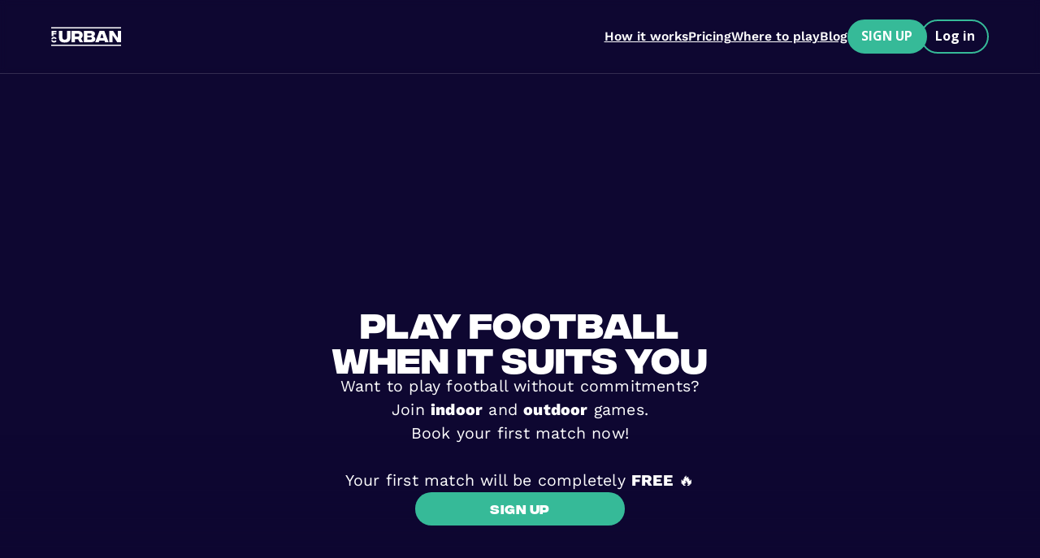

--- FILE ---
content_type: text/html
request_url: https://www.fcurban.com/
body_size: 62079
content:
<!DOCTYPE html><!-- Last Published: Tue Sep 16 2025 08:03:41 GMT+0000 (Coordinated Universal Time) --><html data-wf-domain="www.fcurban.com" data-wf-page="63344fabc92dfc4130e1e46c" data-wf-site="63344faac92dfc8331e1e45b" lang="en"><head><meta charset="utf-8"/><title>FC Urban - Football when it suits you</title><link rel="alternate" hrefLang="x-default" href="https://www.fcurban.com/"/><link rel="alternate" hrefLang="en" href="https://www.fcurban.com/"/><link rel="alternate" hrefLang="nl" href="https://www.fcurban.com/nl"/><link rel="alternate" hrefLang="de" href="https://www.fcurban.com/de"/><meta content="Football as easy as going to the gym. Join 5 a side matches whenever and wherever you want." name="description"/><meta content="FC Urban - Football when it suits you" property="og:title"/><meta content="Football as easy as going to the gym. Join 5 a side matches whenever and wherever you want." property="og:description"/><meta content="https://cdn.prod.website-files.com/63344faac92dfc8331e1e45b/633591f9d2a8d531016ac4ff_WhatsApp%20Image%202022-09-29%20at%202.34.46%20PM.jpeg" property="og:image"/><meta content="FC Urban - Football when it suits you" property="twitter:title"/><meta content="Football as easy as going to the gym. Join 5 a side matches whenever and wherever you want." property="twitter:description"/><meta content="https://cdn.prod.website-files.com/63344faac92dfc8331e1e45b/633591f9d2a8d531016ac4ff_WhatsApp%20Image%202022-09-29%20at%202.34.46%20PM.jpeg" property="twitter:image"/><meta property="og:type" content="website"/><meta content="summary_large_image" name="twitter:card"/><meta content="width=device-width, initial-scale=1" name="viewport"/><meta content="Mjpwmkd35AEGOOO_p4WTcVeDqifGH2Z47bWM4uP0sL8" name="google-site-verification"/><link href="https://cdn.prod.website-files.com/63344faac92dfc8331e1e45b/css/fcurban-dev.webflow.shared.8c786ef16.min.css" rel="stylesheet" type="text/css"/><link href="https://fonts.googleapis.com" rel="preconnect"/><link href="https://fonts.gstatic.com" rel="preconnect" crossorigin="anonymous"/><script src="https://ajax.googleapis.com/ajax/libs/webfont/1.6.26/webfont.js" type="text/javascript"></script><script type="text/javascript">WebFont.load({  google: {    families: ["Open Sans:300,300italic,400,400italic,600,600italic,700,700italic,800,800italic"]  }});</script><script type="text/javascript">!function(o,c){var n=c.documentElement,t=" w-mod-";n.className+=t+"js",("ontouchstart"in o||o.DocumentTouch&&c instanceof DocumentTouch)&&(n.className+=t+"touch")}(window,document);</script><link href="https://cdn.prod.website-files.com/63344faac92dfc8331e1e45b/633494a4d74b71a2dfc4e93d_favicon-32-fcurban.webp" rel="shortcut icon" type="image/x-icon"/><link href="https://cdn.prod.website-files.com/63344faac92dfc8331e1e45b/63347767c8d75467a43c5cc2_favicon-256-fcurban.webp" rel="apple-touch-icon"/><script type="text/javascript">!function(f,b,e,v,n,t,s){if(f.fbq)return;n=f.fbq=function(){n.callMethod?n.callMethod.apply(n,arguments):n.queue.push(arguments)};if(!f._fbq)f._fbq=n;n.push=n;n.loaded=!0;n.version='2.0';n.agent='plwebflow';n.queue=[];t=b.createElement(e);t.async=!0;t.src=v;s=b.getElementsByTagName(e)[0];s.parentNode.insertBefore(t,s)}(window,document,'script','https://connect.facebook.net/en_US/fbevents.js');fbq('consent', 'revoke');fbq('init', '627949567411839');fbq('track', 'PageView');</script><link href="https://unpkg.com/aos@2.3.1/dist/aos.css" rel="stylesheet">
<style>
	.w-editor [data-aos], .w-editor .aos-animate {
		opacity: 1 !important;
		transform: translate(0px,0px) !important;
	}
</style>
<script async src="https://cdn.jsdelivr.net/npm/@finsweet/cookie-consent@1/fs-cc.js" fs-cc-mode="opt-in"></script>

<link href="https://vjs.zencdn.net/7.20.3/video-js.css" rel="stylesheet" />

<!-- Google Tag Manager -->
<script>(function(w,d,s,l,i){w[l]=w[l]||[];w[l].push({'gtm.start':
new Date().getTime(),event:'gtm.js'});var f=d.getElementsByTagName(s)[0],
j=d.createElement(s),dl=l!='dataLayer'?'&l='+l:'';j.async=true;j.src=
'https://www.googletagmanager.com/gtm.js?id='+i+dl;f.parentNode.insertBefore(j,f);
})(window,document,'script','dataLayer','GTM-MXXWSB5L');</script>
<!-- End Google Tag Manager -->

<!-- TrustBox script -->
<script type="text/javascript" src="//widget.trustpilot.com/bootstrap/v5/tp.widget.bootstrap.min.js" async></script>
<!-- End TrustBox script -->

<style>
/* data aos distance */
[data-aos=fade-up] {
    transform: translate3d(0,40px,0);
}

@media screen and (max-width: 768px) {
  .pricing-ppg_membership:not(.active) {
    max-height: 4.625rem;
  }
  .pricing-ppg_membership.active {
    max-height: 25rem;
  }
	.pricing-ppg_membership.active .pricing-ppg_selected {
  	background-color: white;
		border-color: white;
		color: #36BA98;
  }
	.pricing-ppg_membership.active .pricing-ppg_arrow {
  	rotate: 180deg;
  }
  
  .pricing-ppg_membership.is-main:not(.active) {
  	border-width: 0px
  }
}

[popover] {
  transition: opacity 0.2s, transform 0.2s, display 0.2s allow-discrete;

  opacity: 0;
  transform: translateY(1rem);

  &:popover-open {
    opacity: 1;
    transform: none;

    @starting-style {
      & {
        opacity: 0;
        transform: translateY(1rem);
      }
    }
  }
}

</style>

<link
  rel="stylesheet"
  href="https://cdn.jsdelivr.net/npm/swiper@9/swiper-bundle.min.css"
/>


<script>
!function (w, d, t) {
  w.TiktokAnalyticsObject=t;var ttq=w[t]=w[t]||[];ttq.methods=["page","track","identify","instances","debug","on","off","once","ready","alias","group","enableCookie","disableCookie"],ttq.setAndDefer=function(t,e){t[e]=function(){t.push([e].concat(Array.prototype.slice.call(arguments,0)))}};for(var i=0;i<ttq.methods.length;i++)ttq.setAndDefer(ttq,ttq.methods[i]);ttq.instance=function(t){for(var e=ttq._i[t]||[],n=0;n<ttq.methods.length;n++)ttq.setAndDefer(e,ttq.methods[n]);return e},ttq.load=function(e,n){var i="https://analytics.tiktok.com/i18n/pixel/events.js";ttq._i=ttq._i||{},ttq._i[e]=[],ttq._i[e]._u=i,ttq._t=ttq._t||{},ttq._t[e]=+new Date,ttq._o=ttq._o||{},ttq._o[e]=n||{};var o=document.createElement("script");o.type="text/javascript",o.async=!0,o.src=i+"?sdkid="+e+"&lib="+t;var a=document.getElementsByTagName("script")[0];a.parentNode.insertBefore(o,a)};

  ttq.load('CCPE9F3C77UDPV427490');
  ttq.page();
}(window, document, 'ttq');
</script>

<script>

// Check if we're on any location page (including localized versions)
function isLocationPage() {
  const path = window.location.pathname;
  return path.endsWith('/location') || 
         path.endsWith('/locations') || 
         path.match(/\/(nl|de)\/location(s)?$/);
}

// Only clear location/city params if we're not on a location page
if (!isLocationPage()) {
  const urlParams = new URLSearchParams(window.location.search);
  urlParams.delete('location');
  urlParams.delete('city');
  const newQueryString = urlParams.toString();
  const newUrl = window.location.protocol + '//' +
    window.location.host +
    window.location.pathname +
    (newQueryString ? '?' + newQueryString : '');
  history.replaceState(null, '', newUrl);
}
  

    var currentUrl = new URL(window.location.href);
    var baseUrl = currentUrl.origin + currentUrl.pathname;
    if (currentUrl.pathname.includes('/location')) {
        var params = currentUrl.searchParams;
        var keepParams = ['city', 'location'];
        var newParams = new URLSearchParams();
        keepParams.forEach(param => {
            if (params.has(param)) {
                newParams.set(param, params.get(param));
            }
        });
        if ([...newParams].length > 0) {
            baseUrl += '?' + newParams.toString();
        }
    }
    var canonicalLink = document.querySelector('link[rel="canonical"]');
    if (canonicalLink) {
        canonicalLink.href = baseUrl;
    } else {
        canonicalLink = document.createElement('link');
        canonicalLink.rel = 'canonical';
        canonicalLink.href = baseUrl;
        document.head.appendChild(canonicalLink);
    }



</script>
<meta name="google-site-verification" content="-Expxfqkm6h8jqO-lUfxI0TQMx0fSDUeCXMm50e0nbA" />
<script src='https://api.mapbox.com/mapbox-gl-js/v2.9.1/mapbox-gl.js'></script>
<link href='https://api.mapbox.com/mapbox-gl-js/v2.9.1/mapbox-gl.css' rel='stylesheet' />

<!-- [Attributes by Finsweet] CMS Select -->
<script async src="https://cdn.jsdelivr.net/npm/@finsweet/attributes-cmsselect@1/cmsselect.js"></script>

<!-- [Attributes by Finsweet] Custom Form Select -->
<script defer src="https://cdn.jsdelivr.net/npm/@finsweet/attributes-selectcustom@1/selectcustom.js"></script>
</head><body><div class="page-wrapper is-home"><div class="global-styles w-embed"><style>

/* Make text look crisper and more legible in all browsers */
body {
  -webkit-font-smoothing: antialiased;
  -moz-osx-font-smoothing: grayscale;
  font-smoothing: antialiased;
  text-rendering: optimizeLegibility;
}

/* Focus state style for keyboard navigation for the focusable elements */
*[tabindex]:focus-visible,
  input[type="file"]:focus-visible {
   outline: 0.125rem solid #4d65ff;
   outline-offset: 0.125rem;
}

/* Get rid of top margin on first element in any rich text element */
.w-richtext > :not(div):first-child, .w-richtext > div:first-child > :first-child {
  margin-top: 0 !important;
}

/* Get rid of bottom margin on last element in any rich text element */
.w-richtext>:last-child, .w-richtext ol li:last-child, .w-richtext ul li:last-child {
	margin-bottom: 0 !important;
}

/* Prevent all click and hover interaction with an element */
.pointer-events-off {
	pointer-events: none;
}

/* Enables all click and hover interaction with an element */
.pointer-events-on {
  pointer-events: auto;
}

/* Create a class of .div-square which maintains a 1:1 dimension of a div */
.div-square::after {
	content: "";
	display: block;
	padding-bottom: 100%;
}

/* Make sure containers never lose their center alignment */
.container-medium,.container-small, .container-large {
	margin-right: auto !important;
  margin-left: auto !important;
}

/* 
Make the following elements inherit typography styles from the parent and not have hardcoded values. 
Important: You will not be able to style for example "All Links" in Designer with this CSS applied.
Uncomment this CSS to use it in the project. Leave this message for future hand-off.
*/
/*
a,
.w-input,
.w-select,
.w-tab-link,
.w-nav-link,
.w-dropdown-btn,
.w-dropdown-toggle,
.w-dropdown-link {
  color: inherit;
  text-decoration: inherit;
  font-size: inherit;
}
*/

/* Apply "..." after 3 lines of text */
.text-style-3lines {
	display: -webkit-box;
	overflow: hidden;
	-webkit-line-clamp: 3;
	-webkit-box-orient: vertical;
}

/* Apply "..." after 2 lines of text */
.text-style-2lines {
	display: -webkit-box;
	overflow: hidden;
	-webkit-line-clamp: 2;
	-webkit-box-orient: vertical;
}

/* Adds inline flex display */
.display-inlineflex {
  display: inline-flex;
}

/* These classes are never overwritten */
.hide {
  display: none !important;
}

@media screen and (max-width: 991px), 
  @media screen and (max-width: 767px), 
  @media screen and (max-width: 479px){
    .hide, .hide-tablet{
      display: none !important;
    }
  }
  @media screen and (max-width: 767px)
    .hide-mobile-landscape{
      display: none !important;
    }
  }
  @media screen and (max-width: 479px)
    .hide-mobile{
      display: none !important;
    }
  }
 
.margin-0 {
  margin: 0rem !important;
}
  
.padding-0 {
  padding: 0rem !important;
}

.spacing-clean {
padding: 0rem !important;
margin: 0rem !important;
}

.margin-top {
  margin-right: 0rem !important;
  margin-bottom: 0rem !important;
  margin-left: 0rem !important;
}

.padding-top {
  padding-right: 0rem !important;
  padding-bottom: 0rem !important;
  padding-left: 0rem !important;
}
  
.margin-right {
  margin-top: 0rem !important;
  margin-bottom: 0rem !important;
  margin-left: 0rem !important;
}

.padding-right {
  padding-top: 0rem !important;
  padding-bottom: 0rem !important;
  padding-left: 0rem !important;
}

.margin-bottom {
  margin-top: 0rem !important;
  margin-right: 0rem !important;
  margin-left: 0rem !important;
}

.padding-bottom {
  padding-top: 0rem !important;
  padding-right: 0rem !important;
  padding-left: 0rem !important;
}

.margin-left {
  margin-top: 0rem !important;
  margin-right: 0rem !important;
  margin-bottom: 0rem !important;
}
  
.padding-left {
  padding-top: 0rem !important;
  padding-right: 0rem !important;
  padding-bottom: 0rem !important;
}
  
.margin-horizontal {
  margin-top: 0rem !important;
  margin-bottom: 0rem !important;
}

.padding-horizontal {
  padding-top: 0rem !important;
  padding-bottom: 0rem !important;
}

.margin-vertical {
  margin-right: 0rem !important;
  margin-left: 0rem !important;
}
  
.padding-vertical {
  padding-right: 0rem !important;
  padding-left: 0rem !important;
}

/* scaling system */
  html { font-size: calc(0.625rem + 0.41666666666666663vw); }
  @media screen and (max-width:1920px) { html { font-size: calc(0.625rem + 0.41666666666666674vw); } }
  @media screen and (max-width:1440px) { html { font-size: calc(0.8126951092611863rem + 0.20811654526534862vw); } }
  @media screen and (max-width:479px) { html { font-size: calc(0.7494769874476988rem + 0.8368200836820083vw); } }

.features_item-image {pointer-events: none;}
.is-scrolled .nav_button-icon {border-color: #0e0731;}

.swiper-wrapper.is-reviews .swiper-slide {
		flex: 0 0 calc(100%);
}



/* Large devices (desktops, 991px and up) */
@media (min-width: 991px) {
  
  .swiper-wrapper.is-reviews .swiper-slide:nth-child(1) {
  	flex: 0 0 calc(35% - 1.25rem);
  }

  .swiper-wrapper.is-reviews .swiper-slide:nth-child(2) {
    flex: 0 0 calc(65% - 1.25rem);
  }
  
  .swiper-wrapper.is-reviews .swiper-slide {
		flex: 0 0 calc(50% - 1.25rem);
	}
}

.stats_image {pointer-events: none;}
.app_image-gradient {pointer-events: none;}

/* swiper */
.swiper-pagination-bullet {
  height: 8px;
  width: 8px;
  border-radius: 8px;
  background: #fff;
  transition: all 200ms ease;
}

.swiper-pagination-bullet.swiper-pagination-bullet-active {
  height: 8px;
  width: 8px;
  border-radius: 8px;
  background: #36ba98;
}

.swiper-pagination-usp {bottom: -1.5rem!important;}
.swiper-pagination-features {bottom: -1.5rem!important;}
.swiper-pagination-reviews {bottom: -1.5rem!important;}
.swiper-pagination-pricing {bottom: 0rem!important;padding-top:1.5rem;}

.pricing_gradient {aspect-ratio: 1/1;}

.tp-widget-wrapper {
  display: flex;
  justify-content: flex-start;
  align-items: center;
  padding-left: 0;
}

.swiper-slide{height: auto;}

.is-hidden:not(.is-active) {
	opacity: 0 !important
}

@keyframes location-loading {
	0% 		{		opacity: 0.05 	}
	50% 	{  	opacity: 0.15 	}
  100% 	{  	opacity: 0.05  	}
}

[location-loading] {
	animation-name: location-loading;
  animation-duration: 0.8s;
  animation-iteration-count: infinite;
  animation-timing-function: linear
}

[location-item].is-loading .map_list-data-top > div:not([location-loading], [location-name]){
	display: none
}

[location-item]:not(.is-loading) [location-loading] {
	display: none
}

.map_mapbox-wrapper {
	height: -webkit-fill-available
}

.location-marker.is-active:after{
	content: "";
	position: absolute;
  inset: -0.1875rem;
  border: 1px var(--fcurban-green) solid;
  border-radius: 10rem
}

.map_list-scroll, .location_filter-popup{
	max-height: calc(100dvh - 12rem)
}

.map_list-item.is-active .map_list-item_bg {
	opacity: 1
}

.map_list-item.is-active .map_list-link {
	display: block
}

.nav_toggle.is-active .nav_toggle-line:first-child{
	transform: translate(0, 0.3rem) rotate(45deg);

}
.nav_toggle.is-active .nav_toggle-line:nth-child(2){
	transform: translate(0, -0.3rem) rotate(-45deg)
}

.nav_dropdown.is-active{
	min-height: calc(100dvh - 5.825rem)
}

.nav_dropdown:not(.is-active) .nav_dropdown_link-text {
	transform: translateY(150%)
}

.nav_dropdown:not(.is-active) .nav_dropdown_button-wrapper {
	transform: translateY(-100%)
}

.nav_dropdown:not(.is-active) .nav_dropdown_socials {
	transform: translateY(100%)
}

.map_list-heading {
 grid-column: 1 / -1;
}

h1, h2 {
	text-wrap: pretty
}

.info-item_day, .district_location-lsit_item{
	position:relative; 
  z-index: 1;
  background-color: transparent;
  background-image: linear-gradient(to bottom, #4d486a, #322C50); 
}
.info-item_day::before , .district_location-lsit_item::before{
    content: "";
    position: absolute;
    inset: 1px;
    background-color: #322C50;
    z-index: 2;
    border-radius: 0.5rem;
    height: calc(100% - 2px);
    width: calc(100% -2px)
}

#upcomingGames > .games_next-game:nth-child(n + 15) {
	display: none;
}

#upcomingGames:not(:has(.games_next-game:nth-child(n + 15))) :is(#show-more-games, #show-fewer-games){
	display: none !important;
}

#upcomingGames.show-all > .games_next-game {
	display: flex;
}

.games_show-more:hover > * ,
.games_show-less:hover > * {
	transform: scale(1.1)
}

.page-wrapper:not(.is-home) #pricing-home {
	display: none !important
}

.page-wrapper.is-home #pricing-not-home {
	display: none !important
}

[is-waitlist="false"] [show-on-waitlist] {
	display: none;
}
[is-waitlist="true"] [hide-on-waitlist] {
	display: none;
}

@media (max-width: 767px) {
  .header_img:has(+ .header_img) {
    display: none;
  }
}

.pricing-ppg_membership-period:empty {
	display: none
}

.text-rich-text:has(p:empty) {
	display: none;
}

.pricing_cta:has(.button[href="#"]) .button:last-child {
	display: none
}
.pricing_cta:not(:has(.button[href="#"])) .button:first-child {
	display: none
}
[show-germany-only="true"] {
	display: none;
}
.pricing-dynamic_wrapper:has(input[value="Germany"]) [show-germany-only="true"], 
[data-munich] [show-germany-only="true"]
{
	display: flex;
}

.plan_benefits li::before {
	content: "";
  background-image: url("[data-uri]");
	width: 2.5rem;
  min-width: 2.5rem;
	height: 2.5rem;
	background-size: 1.375rem 1.375rem;
	background-repeat: no-repeat;
	background-position: center;
  position: relative;
  display: block;
  margin-bottom: auto;
  background-color: rgba(255,255,255,0.1);
  border-radius: 100%;
}

.plan_benefits ul{ list-style-type: none; padding: 0; inset: 0;}
.plan_benefits li{ display: flex; gap: 0.75rem; font-size: 0.875rem;  align-items: center; margin-bottom: 0.625rem;}

.dynamic_pricing_plan[data-popular]:not([data-popular=""]) {
	border-radius: 0 0 1rem 1rem;
  border-color: #ffffff69;
  background-color: #2C8D7E;
  box-shadow: #36BA98 0 0 1rem
}
.dynamic_pricing_plan[data-popular="ppg"]:not([data-popular=""]) {
	border-radius: 1rem;
}

.dynamic_pricing_plan[data-popular]:not([data-popular=""]) .plan_dis
count_wrap {
	background-color: #36BA98
}
.dynamic_pricing_plan[data-popular]:not([data-popular=""]) .plan_pricing_info{
	background-color: #36BA98;
  border-color: #86D6C1;
}
.dynamic_pricing_plan[data-popular]:not([data-popular=""]) .plan_pricing_count {
  border-color: #86D6C1;
}
.dynamic_pricing_plan[data-popular]:not([data-popular=""]) .plan_pricing_price .text-color-green {
	color: white;
}
.dynamic_pricing_plan[data-popular]:not([data-popular=""]) li::before {
	background-color: white
}
.dynamic_pricing_plan[data-popular]:not([data-popular=""]) .button {
	color: #0E0731;
  background-color: white;
}	
.dynamic_pricing_plan[data-popular]:not([data-popular=""]) h3 {
	color: #86D6C1
}

.dynamic_pricing_plan[data-popular]:not([data-popular=""]) .plan_discount_wrap {
	background-color: #36BA98
}

[data-pricing-type="yearly"] [data-pricing-type="flex"]{display: none;}
[data-pricing-type="flex"] [data-pricing-type="yearly"]{display: none;}


[popover]::backdrop {background-color: #0E0731BF}

.text-rich-text:contains("‍") {display: none}



.is-temp {
  animation: temp 1s infinite;
}

@keyframes temp {
  0% {
    opacity: 0.15;
  }
  50% {
    opacity: 0.25;
  }
  100% {
    opacity: 0.15; /* Changed from 10% to 100% */
  }
}

h1:not(:empty) + h1 {
	display:none
}
h1:empty {
	display:none
}

.dynamic_pricing {--blur-size: 0rem;}
.dynamic_pricing.is-changing {--blur-size:	0.25rem;}

a:not(p a, .text-rich-text a, .w-richtext a) {
	text-decoration: none;
}

</style></div><nav class="nav_component is-locations"><div class="padding-global"><div class="nav_wrapper is-noborder"><a href="/" aria-current="page" class="nav_brand-link w-inline-block w--current"><div class="nav_brand w-embed"><svg width="5.5rem" height="1.5rem" viewBox="0 0 91 24" fill="none" xmlns="http://www.w3.org/2000/svg">
<path d="M0.529785 4.8158H6.79546V6.66725H2.83229V7.58313H6.62226V9.18839H2.83229V11.5519H0.529785V4.8158Z" fill="currentColor"/>
<path d="M5.28762 15.4321L7.03997 14.4571C6.42868 13.2655 5.15517 12.4382 3.68809 12.4382C1.82367 12.4382 0.285266 13.748 0 15.4616H2.06818C2.3127 14.8313 2.94436 14.3783 3.6779 14.3783C4.41144 14.3783 5.03292 14.8215 5.28762 15.4321Z" fill="currentColor"/>
<path d="M5.28762 16.6631L7.03997 17.6381C6.42868 18.8297 5.15517 19.6569 3.68809 19.6569C1.83386 19.6569 0.295455 18.3471 0 16.6335H2.06818C2.3127 17.2638 2.94436 17.7168 3.6779 17.7168C4.41144 17.7168 5.03292 17.2737 5.28762 16.6631Z" fill="currentColor"/>
<path d="M91 0H0V1.60525H91V0Z" fill="currentColor"/>
<path d="M91 22.3948H0V24H91V22.3948Z" fill="currentColor"/>
<path d="M10.1167 13.0095V4.8158H14.5893V12.9011C14.5893 14.8511 15.5266 16.0526 17.6355 16.0526C19.7444 16.0526 20.6919 14.8511 20.6919 12.9011V4.8158H25.1543V12.9898C25.1543 17.5593 22.5665 19.657 17.6355 19.657C12.7045 19.657 10.1167 17.5495 10.1167 13.0095Z" fill="currentColor"/>
<path d="M37.1457 19.1744L34.9858 15.2746H30.9208V19.1744H26.4788V4.8158H34.7413C38.8267 4.8158 41.0783 6.55892 41.0783 10.1831C41.0783 12.1527 40.141 13.5511 38.7962 14.3882L41.5164 19.1744H37.1457ZM30.9208 12.0444H34.456C35.8722 12.0444 36.6363 11.3944 36.6363 10.2126C36.6363 9.03081 35.8722 8.38083 34.456 8.38083H30.9208V12.0444Z" fill="currentColor"/>
<path d="M57.4403 15.1268C57.4403 17.451 55.7593 19.1843 51.1951 19.1843H42.5759V4.8158H51.3682C55.7695 4.8158 57.0328 6.66725 57.0328 8.5778C57.0328 10.1732 56.1872 10.9217 55.0665 11.4732V11.7292C56.554 12.4087 57.4403 13.4526 57.4403 15.1268ZM47.0179 8.11493V10.6164H50.9302C52.2444 10.6164 52.7742 10.0846 52.7742 9.38535C52.7742 8.68613 52.2444 8.11493 50.9302 8.11493H47.0179ZM52.9474 14.4276C52.9474 13.6792 52.3769 13.0587 51.0728 13.0587H47.0179V15.8851H51.0728C52.3769 15.8753 52.9474 15.1564 52.9474 14.4276Z" fill="currentColor"/>
<path d="M69.4217 17.1063H62.7383L61.9946 19.1744H57.4099L62.9624 4.8158H69.1873L74.7602 19.1843H70.1552L69.4217 17.1063ZM68.2704 13.9155L66.4671 8.85355H65.6928L63.8793 13.9155H68.2704Z" fill="currentColor"/>
<path d="M75.5547 4.8158H80.6691L86.2624 13.2163H86.6699V4.8158H90.9998V19.1843H85.9975L80.282 10.7838H79.8948V19.1843H75.5649V4.8158H75.5547Z" fill="currentColor"/>
</svg></div><div class="hide">FC Urban logo</div></a><div class="nav_button-wrapper is-nav"><a href="/how-it-works" class="nav_link hide-mobile-landscape">How it works</a><a id="pricing-home" href="#" class="nav_link hide-mobile-landscape">Pricing</a><a id="pricing-not-home" href="/pricing" class="nav_link hide-mobile-landscape">Pricing</a><a href="/locations" class="nav_link hide-mobile-landscape">Where to play</a><a href="/blog" class="nav_link hide-mobile-landscape">Blog</a><a data-strength="50" href="https://play.fcurban.com/signup?step=country" class="button is-cta is-signup hide-mobile-landscape w-inline-block"><div>SIGN UP</div></a><a data-strength="50" href="https://play.fcurban.com/login" class="button is-cta hide-mobile-landscape w-inline-block"><div>Log in</div></a><div class="nav_toggle"><div class="nav_toggle-line"></div><div class="nav_toggle-line"></div></div></div></div></div><div class="nav_dropdown"><div class="nav_dropdown_button-wrapper"><a data-strength="50" href="https://play.fcurban.com/signup?step=country" class="button is-cta is-signup w-inline-block"><div>Sign up</div></a><a data-strength="50" href="https://play.fcurban.com/signup?step=country" class="button is-cta w-inline-block"><div>Log in</div></a></div><div class="nav_dropdown_links"><a href="/" aria-current="page" class="nav_dropdown_link w-inline-block w--current"><div class="nav_dropdown_link-text">Home</div></a><a href="/how-it-works" class="nav_dropdown_link w-inline-block"><div class="nav_dropdown_link-text">How it works</div></a><a href="#pricing" class="nav_dropdown_link w-inline-block"><div class="nav_dropdown_link-text">Pricing</div></a><a href="/locations" class="nav_dropdown_link w-inline-block"><div class="nav_dropdown_link-text">Where to play</div></a></div><div class="nav_dropdown_socials"><a href="https://apps.apple.com/us/app/fc-urban/id1640877679" target="_blank" class="nav_dropdown_app-link w-inline-block"><img src="https://cdn.prod.website-files.com/63344faac92dfc8331e1e45b/633487515d1a542c8bd3e3cd_apple-store.webp" loading="lazy" alt="" class="image"/></a><a href="https://play.google.com/store/apps/details?id=com.fcurban.mobileapp" target="_blank" class="nav_dropdown_app-link w-inline-block"><img src="https://cdn.prod.website-files.com/63344faac92dfc8331e1e45b/63348751071c846272f81f1f_google-play-store.webp" loading="lazy" alt="" class="app-link_image"/></a><div class="nav_dropdown_social-links"><a title="facebook" href="https://www.facebook.com/fcurbannederland/" target="_blank" class="social-llink w-inline-block"><div class="social-icon w-embed"><svg xmlns="http://www.w3.org/2000/svg" width="100%" height="100%" viewBox="0 0 29 28" fill="none" preserveAspectRatio="xMidYMid meet" aria-hidden="true" role="img">
<g clip-path="url(#clip0_1389_10348)">
<path d="M12.0457 22.1615V14.4974H9.96094V11.7379H12.0457V9.38103C12.0457 7.52895 13.2772 5.82812 16.1148 5.82812C17.2637 5.82812 18.1132 5.93519 18.1132 5.93519L18.0463 8.51203C18.0463 8.51203 17.1799 8.50384 16.2344 8.50384C15.2111 8.50384 15.0472 8.96223 15.0472 9.72305V11.7379H18.1276L17.9936 14.4974H15.0472V22.1615H12.0457Z" fill="#6D6A81"/>
</g>
<defs>
<clipPath id="clip0_1389_10348">
<rect width="8.16667" height="16.3333" fill="white" transform="translate(9.96094 5.82812)"/>
</clipPath>
</defs>
</svg></div></a><a title="linkedin" href="https://www.linkedin.com/company/fc-urban/" target="_blank" class="social-llink w-inline-block"><div class="social-icon w-embed"><svg width="100%" height="100%" viewBox="0 0 29 28" fill="none" xmlns="http://www.w3.org/2000/svg">
<g clip-path="url(#clip0_1389_10344)">
<path d="M9.19907 22.1641V10.3568H5.19705V22.1641H9.19907ZM7.19858 8.7438C8.59416 8.7438 9.46283 7.83715 9.46283 6.70412C9.43683 5.54555 8.59421 4.66406 7.22506 4.66406C5.85613 4.66406 4.96094 5.54557 4.96094 6.70412C4.96094 7.8372 5.8294 8.7438 7.17246 8.7438H7.19846H7.19858ZM11.4142 22.1641H15.4162V15.5703C15.4162 15.2175 15.4422 14.8649 15.5479 14.6127C15.8372 13.9076 16.4957 13.1774 17.6012 13.1774C19.0494 13.1774 19.6287 14.2601 19.6287 15.8474V22.164H23.6305V15.3938C23.6305 11.7671 21.6561 10.0796 19.023 10.0796C16.8641 10.0796 15.9162 11.263 15.3896 12.069H15.4163V10.3566H11.4143C11.4668 11.4645 11.4143 22.1638 11.4143 22.1638L11.4142 22.1641Z" fill="#6D6A81"/>
</g>
<defs>
<clipPath id="clip0_1389_10344">
<rect width="18.6667" height="17.5" fill="white" transform="translate(4.96094 4.66406)"/>
</clipPath>
</defs>
</svg></div></a><a title="instagram" href="https://www.instagram.com/fc_urban/" target="_blank" class="social-llink w-inline-block"><div class="social-icon w-embed"><svg width="100%" height="100%" viewBox="0 0 29 28" fill="none" xmlns="http://www.w3.org/2000/svg">
<g clip-path="url(#clip0_1389_10340)">
<path d="M14.5672 9.28257C11.9172 9.28257 9.77968 11.3867 9.77968 13.9953C9.77968 16.6039 11.9172 18.708 14.5672 18.708C17.2172 18.708 19.3547 16.6039 19.3547 13.9953C19.3547 11.3867 17.2172 9.28257 14.5672 9.28257ZM14.5672 17.0591C12.8547 17.0591 11.4547 15.6851 11.4547 13.9953C11.4547 12.3054 12.8505 10.9314 14.5672 10.9314C16.2838 10.9314 17.6797 12.3054 17.6797 13.9953C17.6797 15.6851 16.2797 17.0591 14.5672 17.0591ZM20.6672 9.08979C20.6672 9.70092 20.1672 10.189 19.5505 10.189C18.9297 10.189 18.4338 9.69682 18.4338 9.08979C18.4338 8.48276 18.9338 7.99057 19.5505 7.99057C20.1672 7.99057 20.6672 8.48276 20.6672 9.08979ZM23.838 10.2054C23.7672 8.73296 23.4255 7.42866 22.3297 6.35405C21.238 5.27944 19.913 4.94312 18.4172 4.86929C16.8755 4.78315 12.2547 4.78315 10.713 4.86929C9.22135 4.93901 7.89635 5.27534 6.80052 6.34995C5.70469 7.42456 5.36719 8.72886 5.29219 10.2013C5.20469 11.7189 5.20469 16.2675 5.29219 17.7851C5.36302 19.2576 5.70469 20.5619 6.80052 21.6365C7.89635 22.7111 9.21718 23.0474 10.713 23.1212C12.2547 23.2074 16.8755 23.2074 18.4172 23.1212C19.913 23.0515 21.238 22.7152 22.3297 21.6365C23.4213 20.5619 23.763 19.2576 23.838 17.7851C23.9255 16.2675 23.9255 11.723 23.838 10.2054ZM21.8463 19.4134C21.5213 20.2173 20.8922 20.8367 20.0713 21.1607C18.8422 21.6406 15.9255 21.5298 14.5672 21.5298C13.2088 21.5298 10.288 21.6365 9.06302 21.1607C8.24635 20.8408 7.61719 20.2214 7.28802 19.4134C6.80052 18.2035 6.91302 15.3324 6.91302 13.9953C6.91302 12.6581 6.80469 9.78296 7.28802 8.5771C7.61302 7.77319 8.24219 7.15386 9.06302 6.82983C10.2922 6.34995 13.2088 6.46069 14.5672 6.46069C15.9255 6.46069 18.8463 6.35405 20.0713 6.82983C20.888 7.14975 21.5172 7.76909 21.8463 8.5771C22.3338 9.78706 22.2213 12.6581 22.2213 13.9953C22.2213 15.3324 22.3338 18.2076 21.8463 19.4134Z" fill="#6D6A81"/>
</g>
<defs>
<clipPath id="clip0_1389_10340">
<rect width="18.6667" height="21" fill="white" transform="translate(5.22656 3.5)"/>
</clipPath>
</defs>
</svg></div></a></div></div></div></nav><main class="main-wrapper"><main class="section_header"><div class="padding-global"><div class="container-small"><div class="padding-section-header"><div data-aos="fade-up" class="header_content-wrapper"><h1 class="heading-style-h1">Play football <br/>when it suits you</h1><p class="text-size-medium">Want to play football without commitments? Join <strong>indoor</strong> and <strong>outdoor</strong> games.<br/>Book your first match now!<br/><br/>Your first match will be completely <strong>FREE</strong> 🔥<br/></p><div class="button-group-vertical"><a data-strength="50" href="https://play.fcurban.com/signup?step=country" class="button w-button">SIGN UP</a></div></div></div></div></div><img src="https://cdn.prod.website-files.com/63344faac92dfc8331e1e45b/6720de1595b5bd65cfdb952c_cage%20football.avif" loading="eager" alt="" sizes="100vw" srcset="https://cdn.prod.website-files.com/63344faac92dfc8331e1e45b/6720de1595b5bd65cfdb952c_cage%20football-p-500.avif 500w, https://cdn.prod.website-files.com/63344faac92dfc8331e1e45b/6720de1595b5bd65cfdb952c_cage%20football-p-800.avif 800w, https://cdn.prod.website-files.com/63344faac92dfc8331e1e45b/6720de1595b5bd65cfdb952c_cage%20football-p-1080.avif 1080w, https://cdn.prod.website-files.com/63344faac92dfc8331e1e45b/6720de1595b5bd65cfdb952c_cage%20football.avif 1512w" class="header_img"/><img src="https://cdn.prod.website-files.com/63344faac92dfc8331e1e45b/6720de1595b5bd65cfdb952c_cage%20football.avif" loading="eager" alt="" sizes="100vw" srcset="https://cdn.prod.website-files.com/63344faac92dfc8331e1e45b/6720de1595b5bd65cfdb952c_cage%20football-p-500.avif 500w, https://cdn.prod.website-files.com/63344faac92dfc8331e1e45b/6720de1595b5bd65cfdb952c_cage%20football-p-800.avif 800w, https://cdn.prod.website-files.com/63344faac92dfc8331e1e45b/6720de1595b5bd65cfdb952c_cage%20football-p-1080.avif 1080w, https://cdn.prod.website-files.com/63344faac92dfc8331e1e45b/6720de1595b5bd65cfdb952c_cage%20football.avif 1512w" class="header_img show-mobile-landscape"/><div class="header_gradient-top"></div></main><section class="section_features"><div class="padding-global"><div class="container-large"><h2 class="padding-bottom padding-large">How it works</h2><div class="swiper swiper-features is-nopadding"><div class="swiper-wrapper is-features is-new"><div id="w-node-_8e32a066-b226-c748-946c-e51b2d7af88b-2d7af886" class="swiper-slide"><div data-aos-delay="100" data-aos="fade-up" data-aos-anchor-placement="top-bottom" class="features_item-wrapper is-new"><div class="features_item-image-wrap"><img src="https://cdn.prod.website-files.com/63344faac92dfc8331e1e45b/665662b0d5d70337b11d5aa9_PickMatch%204.webp" loading="lazy" alt="" class="features_item-image-mob"/></div><img src="https://cdn.prod.website-files.com/63344faac92dfc8331e1e45b/665662b0d5d70337b11d5aa9_PickMatch%204.webp" loading="lazy" alt="" class="features_item-image is-pick-match"/><div class="features_item-title"><div class="features_item-icon is-large w-embed"><svg xmlns="http://www.w3.org/2000/svg" width="100%" height="100%" viewBox="0 0 36 36" fill="none" preserveAspectRatio="xMidYMid meet" aria-hidden="true" role="img">
<circle cx="18" cy="18" r="18" fill="white" fill-opacity="0.1"/>
<path d="M9.00001 18.0149C8.99714 16.2874 9.49154 14.5954 10.4242 13.1412C11.3569 11.687 12.6883 10.532 14.2597 9.81403C15.831 9.09606 17.5758 8.84552 19.2856 9.09231C20.9955 9.33911 22.5982 10.0728 23.9024 11.2058C25.2066 12.3388 26.1571 13.8232 26.6404 15.4818C27.1238 17.1404 27.1196 18.9031 26.6283 20.5593C26.137 22.2156 25.1794 23.6954 23.8699 24.8222C22.5603 25.949 20.9541 26.675 19.2431 26.9136C18.8265 26.9711 18.4065 27.0003 17.9859 27.0008C15.6038 26.9971 13.3204 26.0492 11.636 24.3648C9.95165 22.6804 9.00373 20.397 9.00001 18.0149V18.0149Z" stroke="#36BA98" stroke-width="2" stroke-linecap="round" stroke-linejoin="round"/>
<path d="M17.9934 13.5547L13.8281 16.5781L15.42 21.4746H20.5668L22.1559 16.5781L17.9934 13.5547Z" stroke="#36BA98" stroke-width="2" stroke-linecap="round" stroke-linejoin="round"/>
<path d="M20.5547 21.4688L24.0844 24.599" stroke="#36BA98" stroke-width="2" stroke-linecap="round" stroke-linejoin="round"/>
<path d="M15.4209 21.4688L11.8828 24.6075" stroke="#36BA98" stroke-width="2" stroke-linecap="round" stroke-linejoin="round"/>
<path d="M17.9844 13.5459V9.02344" stroke="#36BA98" stroke-width="2" stroke-linecap="round" stroke-linejoin="round"/>
<path d="M22.1484 16.5778L26.4262 15.4922" stroke="#36BA98" stroke-width="2" stroke-linecap="round" stroke-linejoin="round"/>
<path d="M13.8219 16.5778L9.54688 15.4922" stroke="#36BA98" stroke-width="2" stroke-linecap="round" stroke-linejoin="round"/>
</svg></div><h2 class="heading-style-h6">search a match</h2></div></div></div><div id="w-node-_8e32a066-b226-c748-946c-e51b2d7af894-2d7af886" class="swiper-slide"><div data-aos-anchor-placement="top-bottom" data-aos="fade-up" data-aos-delay="150" class="features_item-wrapper is-new"><img src="https://cdn.prod.website-files.com/63344faac92dfc8331e1e45b/63347a665d1a54d0d2d37c9a_book-match.webp" loading="lazy" sizes="(max-width: 1052px) 100vw, 1052px" srcset="https://cdn.prod.website-files.com/63344faac92dfc8331e1e45b/63347a665d1a54d0d2d37c9a_book-match-p-500.webp 500w, https://cdn.prod.website-files.com/63344faac92dfc8331e1e45b/63347a665d1a54d0d2d37c9a_book-match-p-800.webp 800w, https://cdn.prod.website-files.com/63344faac92dfc8331e1e45b/63347a665d1a54d0d2d37c9a_book-match.webp 1052w" alt="" class="features_item-image is-book-match"/><div class="features_item-image-wrap"><img src="https://cdn.prod.website-files.com/63344faac92dfc8331e1e45b/63348b12f0345a82e811f7ad_book-match-mob.webp" loading="lazy" sizes="(max-width: 720px) 100vw, 720px" srcset="https://cdn.prod.website-files.com/63344faac92dfc8331e1e45b/63348b12f0345a82e811f7ad_book-match-mob-p-500.webp 500w, https://cdn.prod.website-files.com/63344faac92dfc8331e1e45b/63348b12f0345a82e811f7ad_book-match-mob.webp 720w" alt="" class="features_item-image-mob is-bigger"/></div><div class="features_item-title"><div class="features_item-icon is-large w-embed"><svg xmlns="http://www.w3.org/2000/svg" width="100%" height="100%" viewBox="0 0 36 36" fill="none" preserveAspectRatio="xMidYMid meet" aria-hidden="true" role="img">
<circle cx="18" cy="18" r="18" fill="white" fill-opacity="0.1"/>
<path d="M23.9459 23.9996H11.4195C10.6475 23.9996 10 23.377 10 22.5801V12.4195C10 11.6475 10.6226 11 11.4195 11H23.9459C24.7179 11 25.3654 11.6226 25.3654 12.4195V22.5801C25.3654 23.3521 24.7179 23.9996 23.9459 23.9996Z" stroke="#36BA98" stroke-width="2" stroke-miterlimit="10" stroke-linecap="round" stroke-linejoin="round"/>
<path d="M12.7628 14.9844H10.0234V20.0149H12.7628V14.9844Z" stroke="#36BA98" stroke-width="2" stroke-miterlimit="10" stroke-linecap="round" stroke-linejoin="round"/>
<path d="M25.3722 14.9844H22.6328V20.0149H25.3722V14.9844Z" stroke="#36BA98" stroke-width="2" stroke-miterlimit="10" stroke-linecap="round" stroke-linejoin="round"/>
<path d="M17.6953 19.3672V23.9992" stroke="#36BA98" stroke-width="2" stroke-miterlimit="10" stroke-linecap="round" stroke-linejoin="round"/>
<path d="M17.6953 11.0234V15.6555" stroke="#36BA98" stroke-width="2" stroke-miterlimit="10" stroke-linecap="round" stroke-linejoin="round"/>
<path d="M17.6944 19.342C18.7122 19.342 19.5373 18.5169 19.5373 17.4991C19.5373 16.4813 18.7122 15.6562 17.6944 15.6562C16.6766 15.6562 15.8516 16.4813 15.8516 17.4991C15.8516 18.5169 16.6766 19.342 17.6944 19.342Z" stroke="#36BA98" stroke-width="2" stroke-miterlimit="10" stroke-linecap="round" stroke-linejoin="round"/>
</svg></div><h2 class="heading-style-h6">Book a match</h2></div></div></div><div id="w-node-_8e32a066-b226-c748-946c-e51b2d7af89d-2d7af886" class="swiper-slide"><div data-aos-anchor-placement="top-bottom" data-aos="fade-up" data-aos-delay="200" class="features_item-wrapper is-new"><img src="https://cdn.prod.website-files.com/63344faac92dfc8331e1e45b/665661ef4df661f4cd580de9_PickMatch%207.webp" loading="lazy" alt="" class="features_item-image is-stats"/><div class="features_item-image-wrap"><img src="https://cdn.prod.website-files.com/63344faac92dfc8331e1e45b/665661ef4df661f4cd580de9_PickMatch%207.webp" loading="lazy" alt="" class="features_item-image-mob"/></div><div class="features_item-title"><div class="features_item-icon is-large w-embed"><svg xmlns="http://www.w3.org/2000/svg" width="100%" height="100%" viewBox="0 0 36 36" fill="none" preserveAspectRatio="xMidYMid meet" aria-hidden="true" role="img">
<circle cx="18" cy="18" r="9" stroke="#36BA98" stroke-width="2"/>
<path d="M20.8465 16.6016L17.5235 19.9245L15.2344 17.6354" stroke="#36BA98" stroke-width="2" stroke-miterlimit="10" stroke-linecap="round" stroke-linejoin="round"/>
<circle cx="18" cy="18" r="18" fill="white" fill-opacity="0.1"/>
</svg></div><h2 class="heading-style-h6">play &amp; enjoy the game</h2></div></div></div><div id="w-node-_8e32a066-b226-c748-946c-e51b2d7af8a6-2d7af886" class="swiper-slide"><div data-aos-anchor-placement="top-bottom" data-aos="fade-up" data-aos-delay="200" class="features_item-wrapper is-new"><img src="https://cdn.prod.website-files.com/63344faac92dfc8331e1e45b/665662afdbb2713f1761c459_PickMatch%206.webp" loading="lazy" alt="" class="features_item-image is-achievements"/><div class="features_item-image-wrap"><img src="https://cdn.prod.website-files.com/63344faac92dfc8331e1e45b/665662afdbb2713f1761c459_PickMatch%206.webp" loading="lazy" alt="" class="features_item-image-mob"/></div><div class="features_item-title"><div class="features_item-icon is-large w-embed"><svg xmlns="http://www.w3.org/2000/svg" width="100%" height="100%" viewBox="0 0 36 36" fill="none" preserveAspectRatio="xMidYMid meet" aria-hidden="true" role="img">
<circle cx="18" cy="18" r="18" fill="white" fill-opacity="0.1"/>
<path d="M12.7656 10H23.5268V16.2077C23.5262 17.415 23.0463 18.5727 22.1924 19.4262C21.3385 20.2797 20.1806 20.7591 18.9734 20.7591H17.319C16.1118 20.7591 14.9539 20.2797 14.1 19.4262C13.2461 18.5727 12.7662 17.415 12.7656 16.2077V10Z" stroke="#36BA98" stroke-width="2" stroke-linecap="round" stroke-linejoin="round"/>
<path d="M18.1406 21.1953V22.868" stroke="#36BA98" stroke-width="2" stroke-linecap="round" stroke-linejoin="round"/>
<path d="M14.8889 23.5312H21.388C21.6403 23.5313 21.8823 23.6315 22.0608 23.8099C22.2392 23.9883 22.3394 24.2303 22.3394 24.4827V26.0025H13.9375V24.4827C13.9375 24.2303 14.0377 23.9883 14.2162 23.8099C14.3946 23.6315 14.6366 23.5312 14.8889 23.5312V23.5312Z" stroke="#36BA98" stroke-width="2" stroke-linecap="round" stroke-linejoin="round"/>
<path d="M23.7155 12.3594H26.2866V15.4154C26.2874 15.7535 26.2215 16.0885 26.0927 16.4012C25.9638 16.7138 25.7746 16.998 25.5357 17.2374C25.2969 17.4768 25.0132 17.6667 24.7009 17.7963C24.3885 17.9259 24.0537 17.9926 23.7155 17.9926H23.2266" stroke="#36BA98" stroke-width="2" stroke-linecap="round" stroke-linejoin="round"/>
<path d="M12.5691 12.3594H10V15.4154C9.9992 15.7533 10.065 16.0882 10.1938 16.4007C10.3225 16.7132 10.5116 16.9973 10.7502 17.2366C10.9888 17.476 11.2723 17.666 11.5844 17.7957C11.8965 17.9254 12.2311 17.9923 12.5691 17.9926H13.0601" stroke="#36BA98" stroke-width="2" stroke-linecap="round" stroke-linejoin="round"/>
</svg></div><h2 class="heading-style-h6">unlock stats<br/>&amp; achievements</h2></div></div></div></div><div class="swiper-pagination-features"><div class="swiper-pagination-bullet swiper-pagination-bullet-active"></div><div class="swiper-pagination-bullet"></div><div class="swiper-pagination-bullet"></div></div></div></div></div></section><section class="section_map"><div id="locations" class="map_component"><div id="locations" class="map_component_new"><div class="padding-global"><div class="container-large"><div class="map_component_wrap"><div class="w-embed"><style>

.map_list-wrapper {
	overflow-y: auto;
  scrollbar-gutter: stable both-edges;
}

/*width*/
.map_list-wrapper::-webkit-scrollbar, .filter_dropdown-scroll::-webkit-scrollbar {
width: 8px;
}
/*track*/
.map_list-wrapper::-webkit-scrollbar-track, .filter_dropdown-scroll::-webkit-scrollbar-track {
background: #0E0731;
border-width: 2px;
border-style: none;
border-color: #0E0731;
}
/*thumb*/
.map_list-wrapper::-webkit-scrollbar-thumb, .filter_dropdown-scroll::-webkit-scrollbar-thumb {
background: #322C50;
border-width: 2px;
border-style: solid;
border-color: #0E0731;
}

.map_list-wrapper:has(.is-active) {
	transform: translate(0rem, 0rem);
  z-index: 2
}

.map_select-item:first-child:has(div:contains('Amsterdam')) {
    display: none;
}

</style></div><div class="map_header-wrapper is-new"><h2 class="heading-style-h3">locations nearby</h2><div id="w-node-aa60c6bc-316c-6180-3be4-7d8f018e021d-18be4fb7" class="locations_overview-filters padding-global padding-0"><div id="filter-form" class="location_filter-form_wrapper w-form"><form id="wf-form-Filters" name="wf-form-Filters" data-name="Filters" method="get" class="location_filter-form" data-wf-page-id="63344fabc92dfc4130e1e46c" data-wf-element-id="aa60c6bc-316c-6180-3be4-7d8f018e021f"><div data-delay="0" data-hover="false" fs-selectcustom-hideinitial="true" fs-selectcustom-element="dropdown" class="map_select is-location-page w-dropdown"><div class="map_select-toggle w-dropdown-toggle"><div class="map_select-location-icon w-embed"><svg width=" 100%" height=" 100%" viewBox="0 0 11 16" fill="none" xmlns="http://www.w3.org/2000/svg">
<g clip-path="url(#clip0_3_36)">
<path fill-rule="evenodd" clip-rule="evenodd" d="M0 5.62831C0 2.50636 2.41841 0 5.43044 0C8.42047 0 10.8609 2.50636 10.8829 5.60632C10.8829 6.74957 10.3992 8.26658 9.87152 9.16798L6.04603 15.6537C5.76022 16.1154 5.07867 16.1154 4.81484 15.6537L1.01134 9.18997C0.483683 8.28856 0 6.74957 0 5.62831ZM5.43138 3.5625C4.28813 3.5625 3.38672 4.48589 3.38672 5.60716C3.38672 6.72842 4.28813 7.65182 5.43138 7.65182C5.51932 7.65182 5.62925 7.65182 5.71719 7.62983C6.70654 7.47593 7.47604 6.64048 7.47604 5.60716C7.47604 4.46391 6.57463 3.5625 5.43138 3.5625Z" fill="currentColor"/>
</g>
<defs>
<clipPath id="clip0_3_36">
<rect width="11" height="16" fill="currentColor"/>
</clipPath>
</defs>
</svg></div><div class="map_select-location_selected">Amsterdam</div><div class="map_select-arrow w-icon-dropdown-toggle"></div><select id="map-location" name="map-location" data-name="map-location" fs-cmsselect-element="select" class="hide w-select"><option value="">Amsterdam</option></select></div><nav class="map_select-list w-dropdown-list"><a href="#" class="map_select-item w-inline-block"><img loading="lazy" src="https://cdn.prod.website-files.com/63344faac92dfc8331e1e45b/653bb1cc01813ef57375a440_nl.svg" alt="" class="map_select-item_icon"/><div class="map_select-item_text">This is some text inside of a div block.</div></a></nav></div><div class="hide w-dyn-list"><div role="list" class="locations_cms w-dyn-items"><div role="listitem" class="locations_cms-item w-dyn-item"><div data-location="Alicante" fs-cmsselect-element="text-value" data-lat="38.345" data-long="-0.481" data-zoom="9.0" class="locations_cms-text">Alicante</div><img country-icon="" loading="lazy" alt="" src="https://cdn.prod.website-files.com/64706a0b1806d6eb79c9cf49/653bb12adfddf229d20a758f_es.svg"/></div><div role="listitem" class="locations_cms-item w-dyn-item"><div data-location="Amsterdam" fs-cmsselect-element="text-value" data-lat="52.370" data-long="4.890" data-zoom="12.5" class="locations_cms-text">Amsterdam</div><img country-icon="" loading="lazy" alt="" src="https://cdn.prod.website-files.com/64706a0b1806d6eb79c9cf49/653bb0ee01813ef5737499be_nl.svg"/></div><div role="listitem" class="locations_cms-item w-dyn-item"><div data-location="Antwerp" fs-cmsselect-element="text-value" data-lat="51.215" data-long="4.400" data-zoom="12.5" class="locations_cms-text">Antwerp</div><img country-icon="" loading="lazy" alt="" src="https://cdn.prod.website-files.com/64706a0b1806d6eb79c9cf49/653bb10dc1748f0bdc3ba784_be.svg"/></div><div role="listitem" class="locations_cms-item w-dyn-item"><div data-location="Arnhem" fs-cmsselect-element="text-value" data-lat="51.981" data-long="5.909" data-zoom="12.5" class="locations_cms-text">Arnhem</div><img country-icon="" loading="lazy" alt="" src="https://cdn.prod.website-files.com/64706a0b1806d6eb79c9cf49/653bb0ee01813ef5737499be_nl.svg"/></div><div role="listitem" class="locations_cms-item w-dyn-item"><div data-location="Den Haag" fs-cmsselect-element="text-value" data-lat="52.079" data-long="4.306" data-zoom="11.7" class="locations_cms-text">Den Haag</div><img country-icon="" loading="lazy" alt="" src="https://cdn.prod.website-files.com/64706a0b1806d6eb79c9cf49/653bb0ee01813ef5737499be_nl.svg"/></div><div role="listitem" class="locations_cms-item w-dyn-item"><div data-location="Eindhoven" fs-cmsselect-element="text-value" data-lat="51.444" data-long="5.474" data-zoom="12.5" class="locations_cms-text">Eindhoven</div><img country-icon="" loading="lazy" alt="" src="https://cdn.prod.website-files.com/64706a0b1806d6eb79c9cf49/653bb0ee01813ef5737499be_nl.svg"/></div><div role="listitem" class="locations_cms-item w-dyn-item"><div data-location="Groningen" fs-cmsselect-element="text-value" data-lat="53.215" data-long="6.559" data-zoom="12.2" class="locations_cms-text">Groningen</div><img country-icon="" loading="lazy" alt="" src="https://cdn.prod.website-files.com/64706a0b1806d6eb79c9cf49/653bb0ee01813ef5737499be_nl.svg"/></div><div role="listitem" class="locations_cms-item w-dyn-item"><div data-location="London" fs-cmsselect-element="text-value" data-lat="51.498" data-long="-0.113" data-zoom="10.0" class="locations_cms-text">London</div><img country-icon="" loading="lazy" alt="" src="https://cdn.prod.website-files.com/64706a0b1806d6eb79c9cf49/653bb0f97171971dce327f5b_gb.svg"/></div><div role="listitem" class="locations_cms-item w-dyn-item"><div data-location="Manchester" fs-cmsselect-element="text-value" data-lat="53.483" data-long="-2.244" data-zoom="9.0" class="locations_cms-text">Manchester</div><img country-icon="" loading="lazy" alt="" src="https://cdn.prod.website-files.com/64706a0b1806d6eb79c9cf49/653bb0f97171971dce327f5b_gb.svg"/></div><div role="listitem" class="locations_cms-item w-dyn-item"><div data-location="Munich" fs-cmsselect-element="text-value" data-lat="48.135" data-long="11.582" data-zoom="10.0" class="locations_cms-text">Munich</div><img country-icon="" loading="lazy" alt="" src="https://cdn.prod.website-files.com/64706a0b1806d6eb79c9cf49/6786619abbeae26df46be44a_Flag_of_Germany.svg"/></div><div role="listitem" class="locations_cms-item w-dyn-item"><div data-location="Murcia" fs-cmsselect-element="text-value" data-lat="37.992" data-long="1.130" data-zoom="" class="locations_cms-text">Murcia</div><img country-icon="" loading="lazy" alt="" src="https://cdn.prod.website-files.com/64706a0b1806d6eb79c9cf49/653bb12adfddf229d20a758f_es.svg"/></div><div role="listitem" class="locations_cms-item w-dyn-item"><div data-location="Newcastle" fs-cmsselect-element="text-value" data-lat="54.966" data-long="-1.600" data-zoom="11.0" class="locations_cms-text">Newcastle</div><img country-icon="" loading="lazy" alt="" src="https://cdn.prod.website-files.com/64706a0b1806d6eb79c9cf49/653bb0f97171971dce327f5b_gb.svg"/></div><div role="listitem" class="locations_cms-item w-dyn-item"><div data-location="Nijmegen" fs-cmsselect-element="text-value" data-lat="51.844" data-long="5.864" data-zoom="12.5" class="locations_cms-text">Nijmegen</div><img country-icon="" loading="lazy" alt="" src="https://cdn.prod.website-files.com/64706a0b1806d6eb79c9cf49/653bb0ee01813ef5737499be_nl.svg"/></div><div role="listitem" class="locations_cms-item w-dyn-item"><div data-location="Rotterdam" fs-cmsselect-element="text-value" data-lat="51.921" data-long="4.474" data-zoom="11.7" class="locations_cms-text">Rotterdam</div><img country-icon="" loading="lazy" alt="" src="https://cdn.prod.website-files.com/64706a0b1806d6eb79c9cf49/653bb0ee01813ef5737499be_nl.svg"/></div><div role="listitem" class="locations_cms-item w-dyn-item"><div data-location="Stockholm" fs-cmsselect-element="text-value" data-lat="59.320" data-long="18.070" data-zoom="12.0" class="locations_cms-text">Stockholm</div><img country-icon="" loading="lazy" alt="" src="https://cdn.prod.website-files.com/64706a0b1806d6eb79c9cf49/653bb103320adbc87378adb1_se.svg"/></div><div role="listitem" class="locations_cms-item w-dyn-item"><div data-location="Utrecht" fs-cmsselect-element="text-value" data-lat="52.085" data-long="5.120" data-zoom="12.0" class="locations_cms-text">Utrecht</div><img country-icon="" loading="lazy" alt="" src="https://cdn.prod.website-files.com/64706a0b1806d6eb79c9cf49/653bb0ee01813ef5737499be_nl.svg"/></div></div></div><div data-filter-toggle="" data-filter-group="" class="map_select is-location-page is-filter"><div class="map_select-toggle is-filters"><div class="map_select-filter-icon w-embed"><svg xmlns="http://www.w3.org/2000/svg" width="100%" height="100%" viewBox="0 0 16 18" fill="none" preserveAspectRatio="xMidYMid meet" aria-hidden="true" role="img">
<path d="M10.6253 10.3473C9.65826 10.3473 8.89844 9.56446 8.89844 8.62044C8.89844 7.67641 9.68129 6.89355 10.6253 6.89355C11.5003 6.89355 12.214 7.53826 12.3522 8.39019C12.3522 8.45926 12.3752 8.55136 12.3752 8.64346C12.3752 9.56446 11.5924 10.3473 10.6253 10.3473Z" stroke="currentColor" stroke-width="2" stroke-miterlimit="10" stroke-linecap="round" stroke-linejoin="round"/>
<path d="M1 8.62109H8.8976" stroke="currentColor" stroke-width="2" stroke-miterlimit="10" stroke-linecap="round" stroke-linejoin="round"/>
<path d="M12.6055 8.62109H15.0001" stroke="currentColor" stroke-width="2" stroke-miterlimit="10" stroke-linecap="round" stroke-linejoin="round"/>
<path d="M5.35147 1C6.31852 1 7.07835 1.78285 7.07835 2.72688C7.07835 3.67091 6.2955 4.45376 5.35147 4.45376C4.47652 4.45376 3.76274 3.80906 3.62459 2.95713C3.62459 2.88806 3.60156 2.79596 3.60156 2.70386C3.62459 1.75983 4.40744 1 5.35147 1Z" stroke="currentColor" stroke-width="2" stroke-miterlimit="10" stroke-linecap="round" stroke-linejoin="round"/>
<path d="M14.9992 2.72754H7.10156" stroke="currentColor" stroke-width="2" stroke-miterlimit="10" stroke-linecap="round" stroke-linejoin="round"/>
<path d="M3.39461 2.72754H1" stroke="currentColor" stroke-width="2" stroke-miterlimit="10" stroke-linecap="round" stroke-linejoin="round"/>
<path d="M5.35147 12.7656C6.31852 12.7656 7.07835 13.5485 7.07835 14.4925C7.07835 15.4365 6.31852 16.2424 5.35147 16.2424C4.47652 16.2424 3.76274 15.5977 3.62459 14.7458C3.62459 14.6767 3.60156 14.5846 3.60156 14.4925C3.62459 13.5485 4.40744 12.7656 5.35147 12.7656Z" stroke="currentColor" stroke-width="2" stroke-miterlimit="10" stroke-linecap="round" stroke-linejoin="round"/>
<path d="M14.9992 14.5156H7.10156" stroke="currentColor" stroke-width="2" stroke-miterlimit="10" stroke-linecap="round" stroke-linejoin="round"/>
<path d="M3.39461 14.5156H1" stroke="currentColor" stroke-width="2" stroke-miterlimit="10" stroke-linecap="round" stroke-linejoin="round"/>
</svg></div><div class="hide-mobile-landscape">Filters</div><div class="hide-mobile-landscape"><div class="filter_dropdown-toggle_count is-toggle"><div data-filter-count="" class="text-size-tiny text-weight-bold">2</div></div></div></div><div class="location_filter-popup padding-0"><div class="filter_dropdown-scroll"><div data-filter-group="" class="filter_dropdown-wrap"><div class="filter_dropdown-toggle"><div class="text-size-regular text-weight-bold">General</div><div class="filter_dropdown-toggle_details"><div class="filter_dropdown-toggle_count"><div data-filter-count="" class="text-size-tiny text-weight-bold">0</div></div><div class="filter_dropdown-icon w-embed"><svg xmlns="http://www.w3.org/2000/svg" width="100%" height="100%" viewBox="0 0 11 7" fill="none" preserveAspectRatio="xMidYMid meet" aria-hidden="true" role="img">
<path d="M9.7 0.998472L5.33746 5.33594L1 0.998473" stroke="currentColor" stroke-width="2" stroke-miterlimit="10" stroke-linecap="round" stroke-linejoin="round"/>
</svg></div></div></div><div class="filter_dropdown-content"><div class="filter_dropdown-content_line"><div class="form_toggle-wrapper"><div class="text-size-regular">New Sessions</div><label checked="" class="w-checkbox form_toggle"><input type="checkbox" name="has-sessions" id="has-sessions" data-name="has-sessions" class="w-checkbox-input form_toggle-checkbox"/><span class="form_toggle-label w-form-label" for="has-sessions">Checkbox 8</span><div class="form_toggle-dot"></div><div class="form_toggle-bg"></div></label></div></div><div class="filter_dropdown-content_line is-no-border"><div class="form_toggle-wrapper"><div class="text-size-regular">Women Only</div><label checked="" class="w-checkbox form_toggle"><input type="checkbox" name="women-only" id="women-only" data-name="women-only" class="w-checkbox-input form_toggle-checkbox"/><span class="form_toggle-label w-form-label" for="women-only">Checkbox 8</span><div class="form_toggle-dot"></div><div class="form_toggle-bg"></div></label></div></div></div></div><div data-filter-group="" class="filter_dropdown-wrap"><div class="filter_dropdown-toggle"><div class="text-size-regular text-weight-bold">Day of the week</div><div class="filter_dropdown-toggle_details"><div class="filter_dropdown-toggle_count"><div data-filter-count="" class="text-size-tiny text-weight-bold">0</div></div><div class="filter_dropdown-icon w-embed"><svg xmlns="http://www.w3.org/2000/svg" width="100%" height="100%" viewBox="0 0 11 7" fill="none" preserveAspectRatio="xMidYMid meet" aria-hidden="true" role="img">
<path d="M9.7 0.998472L5.33746 5.33594L1 0.998473" stroke="currentColor" stroke-width="2" stroke-miterlimit="10" stroke-linecap="round" stroke-linejoin="round"/>
</svg></div></div></div><div class="filter_dropdown-content"><div class="filter_dropdown-content_line"><label id="w-node-aa60c6bc-316c-6180-3be4-7d8f018e0268-18be4fb7" class="w-checkbox form_checkbox is-locationpage"><div class="w-checkbox-input w-checkbox-input--inputType-custom form_checkbox-icon is-locationpage"></div><input type="checkbox" name="monday-3" id="monday-3" data-name="Monday 3" style="opacity:0;position:absolute;z-index:-1"/><span class="form_checkbox-label w-form-label" for="monday-3">Monday</span></label></div><div class="filter_dropdown-content_line"><label id="w-node-aa60c6bc-316c-6180-3be4-7d8f018e026d-18be4fb7" class="w-checkbox form_checkbox is-locationpage"><div class="w-checkbox-input w-checkbox-input--inputType-custom form_checkbox-icon is-locationpage"></div><input type="checkbox" name="Tuesday" id="Tuesday" data-name="Tuesday" style="opacity:0;position:absolute;z-index:-1"/><span class="form_checkbox-label w-form-label" for="Tuesday">Tuesday</span></label></div><div class="filter_dropdown-content_line"><label id="w-node-aa60c6bc-316c-6180-3be4-7d8f018e0272-18be4fb7" class="w-checkbox form_checkbox is-locationpage"><div class="w-checkbox-input w-checkbox-input--inputType-custom form_checkbox-icon is-locationpage"></div><input type="checkbox" name="wednesday-3" id="wednesday-3" data-name="Wednesday 3" style="opacity:0;position:absolute;z-index:-1"/><span class="form_checkbox-label w-form-label" for="wednesday-3">Wednesday</span></label></div><div class="filter_dropdown-content_line"><label id="w-node-aa60c6bc-316c-6180-3be4-7d8f018e0277-18be4fb7" class="w-checkbox form_checkbox is-locationpage"><div class="w-checkbox-input w-checkbox-input--inputType-custom form_checkbox-icon is-locationpage"></div><input type="checkbox" name="thursday-3" id="thursday-3" data-name="Thursday 3" style="opacity:0;position:absolute;z-index:-1"/><span class="form_checkbox-label w-form-label" for="thursday-3">Thursday</span></label></div><div class="filter_dropdown-content_line"><label id="w-node-aa60c6bc-316c-6180-3be4-7d8f018e027c-18be4fb7" class="w-checkbox form_checkbox is-locationpage"><div class="w-checkbox-input w-checkbox-input--inputType-custom form_checkbox-icon is-locationpage"></div><input type="checkbox" name="friday-3" id="friday-3" data-name="Friday 3" style="opacity:0;position:absolute;z-index:-1"/><span class="form_checkbox-label w-form-label" for="friday-3">Friday</span></label></div><div class="filter_dropdown-content_line"><label id="w-node-aa60c6bc-316c-6180-3be4-7d8f018e0281-18be4fb7" class="w-checkbox form_checkbox is-locationpage"><div class="w-checkbox-input w-checkbox-input--inputType-custom form_checkbox-icon is-locationpage"></div><input type="checkbox" name="saturday-3" id="saturday-3" data-name="Saturday 3" style="opacity:0;position:absolute;z-index:-1"/><span class="form_checkbox-label w-form-label" for="saturday-3">Saturday</span></label></div><div class="filter_dropdown-content_line is-no-border"><label id="w-node-aa60c6bc-316c-6180-3be4-7d8f018e0286-18be4fb7" class="w-checkbox form_checkbox is-locationpage"><div class="w-checkbox-input w-checkbox-input--inputType-custom form_checkbox-icon is-locationpage"></div><input type="checkbox" name="sunday-3" id="sunday-3" data-name="Sunday 3" style="opacity:0;position:absolute;z-index:-1"/><span class="form_checkbox-label w-form-label" for="sunday-3">Sunday</span></label></div></div></div><div data-filter-group="" class="filter_dropdown-wrap"><div class="filter_dropdown-toggle"><div class="text-size-regular text-weight-bold">Starting time</div><div class="filter_dropdown-toggle_details"><div class="filter_dropdown-toggle_count"><div data-filter-count="" class="text-size-tiny text-weight-bold">0</div></div><div class="filter_dropdown-icon w-embed"><svg xmlns="http://www.w3.org/2000/svg" width="100%" height="100%" viewBox="0 0 11 7" fill="none" preserveAspectRatio="xMidYMid meet" aria-hidden="true" role="img">
<path d="M9.7 0.998472L5.33746 5.33594L1 0.998473" stroke="currentColor" stroke-width="2" stroke-miterlimit="10" stroke-linecap="round" stroke-linejoin="round"/>
</svg></div></div></div><div class="filter_dropdown-content"><div class="filter_dropdown-content_line"><label id="w-node-aa60c6bc-316c-6180-3be4-7d8f018e0295-18be4fb7" class="w-checkbox form_checkbox is-locationpage"><div class="w-checkbox-input w-checkbox-input--inputType-custom form_checkbox-icon is-locationpage"></div><input type="checkbox" name="day-3" id="day-3" data-name="Day 3" style="opacity:0;position:absolute;z-index:-1"/><span class="form_checkbox-label w-form-label" for="day-3">Early Bird - Before 6PM</span></label></div><div class="filter_dropdown-content_line"><label id="w-node-aa60c6bc-316c-6180-3be4-7d8f018e029a-18be4fb7" class="w-checkbox form_checkbox is-locationpage"><div class="w-checkbox-input w-checkbox-input--inputType-custom form_checkbox-icon is-locationpage"></div><input type="checkbox" name="evening-3" id="evening-3" data-name="Evening 3" style="opacity:0;position:absolute;z-index:-1"/><span class="form_checkbox-label w-form-label" for="evening-3">After Work - 6PM to 8PM</span></label></div><div class="filter_dropdown-content_line is-no-border"><label id="w-node-aa60c6bc-316c-6180-3be4-7d8f018e029f-18be4fb7" class="w-checkbox form_checkbox is-locationpage"><div class="w-checkbox-input w-checkbox-input--inputType-custom form_checkbox-icon is-locationpage"></div><input type="checkbox" name="night-3" id="night-3" data-name="Night 3" style="opacity:0;position:absolute;z-index:-1"/><span class="form_checkbox-label w-form-label" for="night-3">Night Owl - After 8PM</span></label></div></div></div><div data-filter-group="" class="filter_dropdown-wrap"><div class="filter_dropdown-toggle"><div class="text-size-regular text-weight-bold">Pitch specs</div><div class="filter_dropdown-toggle_details"><div class="filter_dropdown-toggle_count"><div data-filter-count="" class="text-size-tiny text-weight-bold">2</div></div><div class="filter_dropdown-icon w-embed"><svg xmlns="http://www.w3.org/2000/svg" width="100%" height="100%" viewBox="0 0 11 7" fill="none" preserveAspectRatio="xMidYMid meet" aria-hidden="true" role="img">
<path d="M9.7 0.998472L5.33746 5.33594L1 0.998473" stroke="currentColor" stroke-width="2" stroke-miterlimit="10" stroke-linecap="round" stroke-linejoin="round"/>
</svg></div></div></div><div class="filter_dropdown-content"><div class="filter_dropdown-content_line"><div class="form_toggle-wrapper"><div class="text-size-regular">Outdoor</div><label checked="" class="w-checkbox form_toggle"><input type="checkbox" name="outdoor-3" id="outdoor-3" data-name="Outdoor 3" class="w-checkbox-input form_toggle-checkbox"/><span class="form_toggle-label w-form-label" for="outdoor-3">Checkbox 8</span><div class="form_toggle-dot"></div><div class="form_toggle-bg"></div></label></div></div><div class="filter_dropdown-content_line"><div class="form_toggle-wrapper"><div class="text-size-regular">Indoor</div><label checked="" class="w-checkbox form_toggle"><input type="checkbox" name="indoor-3" id="indoor-3" data-name="Indoor 3" class="w-checkbox-input form_toggle-checkbox"/><span class="form_toggle-label w-form-label" for="indoor-3">Checkbox 8</span><div class="form_toggle-dot"></div><div class="form_toggle-bg"></div></label></div></div><div class="filter_dropdown-content_line"><div class="form_toggle-wrapper"><div class="text-size-regular">Lockers</div><label checked="" class="w-checkbox form_toggle"><input type="checkbox" name="lockers-3" id="lockers-3" data-name="Lockers 3" class="w-checkbox-input form_toggle-checkbox"/><span class="form_toggle-label w-form-label" for="lockers-3">Checkbox 8</span><div class="form_toggle-dot"></div><div class="form_toggle-bg"></div></label></div></div><div class="filter_dropdown-content_line"><div class="form_toggle-wrapper"><div class="text-size-regular">Showers</div><label checked="" class="w-checkbox form_toggle"><input type="checkbox" name="showers-3" id="showers-3" data-name="Showers 3" class="w-checkbox-input form_toggle-checkbox"/><span class="form_toggle-label w-form-label" for="showers-3">Checkbox 8</span><div class="form_toggle-dot"></div><div class="form_toggle-bg"></div></label></div></div><div class="filter_dropdown-content_line"><div class="form_toggle-wrapper"><div class="text-size-regular">Light / Floodlight</div><label checked="" class="w-checkbox form_toggle"><input type="checkbox" name="light-3" id="light-3" data-name="Light 3" class="w-checkbox-input form_toggle-checkbox"/><span class="form_toggle-label w-form-label" for="light-3">Checkbox 8</span><div class="form_toggle-dot"></div><div class="form_toggle-bg"></div></label></div></div><div class="filter_dropdown-content_line"><div class="form_toggle-wrapper"><div class="text-size-regular">Grass Only</div><label checked="" class="w-checkbox form_toggle"><input type="checkbox" name="grass-3" id="grass-3" data-name="Grass 3" class="w-checkbox-input form_toggle-checkbox"/><span class="form_toggle-label w-form-label" for="grass-3">Checkbox 8</span><div class="form_toggle-dot"></div><div class="form_toggle-bg"></div></label></div></div><div class="filter_dropdown-content_line"><div class="text-size-regular">Pitch Size</div></div><div class="filter_dropdown-content_line"><label id="w-node-aa60c6bc-316c-6180-3be4-7d8f018e02ed-18be4fb7" class="w-checkbox form_checkbox is-locationpage"><div class="w-checkbox-input w-checkbox-input--inputType-custom form_checkbox-icon is-locationpage"></div><input type="checkbox" name="large-3" id="large-3" data-name="Large 3" style="opacity:0;position:absolute;z-index:-1"/><span class="form_checkbox-label w-form-label" for="large-3">Large</span></label></div><div class="filter_dropdown-content_line"><label id="w-node-aa60c6bc-316c-6180-3be4-7d8f018e02f2-18be4fb7" class="w-checkbox form_checkbox is-locationpage"><div class="w-checkbox-input w-checkbox-input--inputType-custom form_checkbox-icon is-locationpage"></div><input type="checkbox" name="medium-3" id="medium-3" data-name="Medium 3" style="opacity:0;position:absolute;z-index:-1"/><span class="form_checkbox-label w-form-label" for="medium-3">Medium</span></label></div><div class="filter_dropdown-content_line is-no-border"><label id="w-node-aa60c6bc-316c-6180-3be4-7d8f018e02f7-18be4fb7" class="w-checkbox form_checkbox is-locationpage"><div class="w-checkbox-input w-checkbox-input--inputType-custom form_checkbox-icon is-locationpage"></div><input type="checkbox" name="small-3" id="small-3" data-name="Small 3" style="opacity:0;position:absolute;z-index:-1"/><span class="form_checkbox-label w-form-label" for="small-3">Small</span></label></div></div></div></div><div class="filter_dropdown-content_line is-border-top"><div class="form_toggle-flex"><div class="button-group"><div data-filter-reset="" class="button is-small is-muted text-color-lightblue"><div data-filter-count="">2</div><div class="button_clear_icon w-embed"><svg xmlns="http://www.w3.org/2000/svg" width="100%" height="100%" viewBox="0 0 14 14" fill="none" preserveAspectRatio="xMidYMid meet" aria-hidden="true" role="img">
<path d="M9.84375 3.62793L3.28256 10.1891" stroke="currentColor" stroke-width="2" stroke-miterlimit="10" stroke-linecap="round" stroke-linejoin="round"/>
<path d="M9.84375 10.1891L3.28256 3.62793" stroke="currentColor" stroke-width="2" stroke-miterlimit="10" stroke-linecap="round" stroke-linejoin="round"/>
</svg></div></div><a filter-submit="" href="#" class="button is-small w-button">Apply</a></div></div></div></div></div></form><div class="w-form-done"><div>Thank you! Your submission has been received!</div></div><div class="w-form-fail"><div>Oops! Something went wrong while submitting the form.</div></div></div><div class="w-embed"><style> 
.form_toggle-checkbox:checked ~.form_toggle-bg {
	background-color: var(--fcurban-green);
}
.form_toggle-checkbox:checked ~.form_toggle-dot {
	left: 1.375rem;
}
</style></div></div></div><div data-w-id="aa60c6bc-316c-6180-3be4-7d8f018e030b" class="map_wrapper"><div class="locations_display-switch_wrapper show-mobile-landscape"><div data-w-id="aa60c6bc-316c-6180-3be4-7d8f018e030d" class="locations_display-switch"><div class="locations_display-switch_option"><div class="button_icon w-embed"><svg xmlns="http://www.w3.org/2000/svg" width="100%" height="100%" viewBox="0 0 11 16" fill="none" preserveAspectRatio="xMidYMid meet" aria-hidden="true" role="img">
<path fill-rule="evenodd" clip-rule="evenodd" d="M0 5.62831C0 2.50636 2.41841 0 5.43044 0C8.42047 0 10.8609 2.50636 10.8829 5.60632C10.8829 6.74957 10.3992 8.26658 9.87152 9.16798L6.04603 15.6537C5.76022 16.1154 5.07867 16.1154 4.81484 15.6537L1.01134 9.18997C0.483683 8.28856 0 6.74957 0 5.62831ZM5.4304 3.5625C4.28715 3.5625 3.38574 4.48589 3.38574 5.60716C3.38574 6.72842 4.28715 7.65182 5.4304 7.65182H5.43041C5.51835 7.65182 5.62827 7.65182 5.71621 7.62983C6.70556 7.47593 7.47506 6.64048 7.47506 5.60716C7.47506 4.46391 6.57365 3.5625 5.4304 3.5625Z" fill="currentColor"/>
</svg></div><div class="text-weight-bold">Map</div></div><div class="locations_display-switch_option"><div class="button_icon w-embed"><svg xmlns="http://www.w3.org/2000/svg" width="100%" height="100%" viewBox="0 0 14 14" fill="none" preserveAspectRatio="xMidYMid meet" aria-hidden="true" role="img">
<path d="M1 1H13" stroke="currentColor" stroke-width="2" stroke-linecap="round"/>
<path d="M1 7H13" stroke="currentColor" stroke-width="2" stroke-linecap="round"/>
<path d="M1 13H13" stroke="currentColor" stroke-width="2" stroke-linecap="round"/>
</svg></div><div class="text-weight-bold">List</div></div><div class="locations_display-switch_bg"></div></div></div><div id="map" class="map_mapbox-wrapper w-node-aa60c6bc-316c-6180-3be4-7d8f018e0317-18be4fb7"></div><div id="map_list-wrapper" fp-template="#location-template" fp-trigger="load" fp-get="/data/locations" fp-extract-data="" class="map_list-wrapper w-node-aa60c6bc-316c-6180-3be4-7d8f018e0318-18be4fb7"></div></div><div class="hide"><div class="location-marker"></div><div id="location-template"><if fp="this.location.length &gt; 0"><each fp="location sortBy=&quot;name&quot;"><div data-id="{{this.id}}" location-item="" data-long="{{this.long}}" data-lat="{{this.lat}}" class="map_list-item"><div id="w-node-_0485c3c2-8c52-f8c1-ad49-2c9969b91690-69b9168b" class="map_list-image-wrapper"><if fp="this.thumbnail.src"><img src="{{this.thumbnail.src}}" loading="lazy" class="map_list-image"/><else fp=""><img location-image="" loading="lazy" alt="FC Urban members playing football" src="https://cdn.prod.website-files.com/63344faac92dfc8331e1e45b/63358b5fe6a91177477c8816_games.webp" class="map_list-image"/></else></if></div><div class="map_list-data"><div class="map_list-data-top"><div location-name="" class="map_list-data-title">{{this.name}}</div><if fp="this.days-played"><div class="map_list-data-wrapper is-shown"><div class="map_list-data-icon w-embed"><svg width=" 100%" height=" 100%" viewBox="0 0 22 20" fill="none" xmlns="http://www.w3.org/2000/svg">
<path fill-rule="evenodd" clip-rule="evenodd" d="M6.60156 1C6.60156 0.447715 6.15384 0 5.60156 0C5.04927 0 4.60156 0.447715 4.60156 1V1.66016H3.34994C1.49497 1.66016 0 3.15512 0 5.01009V16.6576C0 18.5126 1.49499 20.0075 3.34994 20.0075H9.42912C9.98141 20.0075 10.4291 19.5598 10.4291 19.0075C10.4291 18.4552 9.98141 18.0075 9.42912 18.0075H3.34994C2.59951 18.0075 2 17.408 2 16.6576V8.84375H19.9745V16.6576C19.9745 17.408 19.375 18.0075 18.6245 18.0075H12.5453C11.993 18.0075 11.5453 18.4552 11.5453 19.0075C11.5453 19.5598 11.993 20.0075 12.5453 20.0075H18.6245C20.4794 20.0075 21.9745 18.5126 21.9745 16.6576V8.06912C21.9912 7.99669 22 7.92125 22 7.84375C22 7.76625 21.9912 7.69081 21.9745 7.61838V5.01009C21.9745 3.15509 20.4795 1.66016 18.6245 1.66016H17.3984V1C17.3984 0.447715 16.9507 0 16.3984 0C15.8461 0 15.3984 0.447715 15.3984 1V1.66016H6.60156V1ZM15.3984 5.08685V3.66016H6.60156V5.08685C6.60156 5.63913 6.15384 6.08685 5.60156 6.08685C5.04927 6.08685 4.60156 5.63913 4.60156 5.08685V3.66016H3.34994C2.59953 3.66016 2 4.25969 2 5.01009V6.84375H19.9745V5.01009C19.9745 4.25972 19.3749 3.66016 18.6245 3.66016H17.3984V5.08685C17.3984 5.63913 16.9507 6.08685 16.3984 6.08685C15.8461 6.08685 15.3984 5.63913 15.3984 5.08685Z" fill="currentColor"/>
<path d="M3.54688 11.5234C3.54688 10.9711 3.99459 10.5234 4.54688 10.5234H6.61584C7.16812 10.5234 7.61584 10.9711 7.61584 11.5234C7.61584 12.0757 7.16812 12.5234 6.61584 12.5234H4.54688C3.99459 12.5234 3.54688 12.0757 3.54688 11.5234Z" fill="currentColor"/>
<path d="M4.54688 13.3086C3.99459 13.3086 3.54688 13.7563 3.54688 14.3086C3.54688 14.8609 3.99459 15.3086 4.54688 15.3086H6.61584C7.16812 15.3086 7.61584 14.8609 7.61584 14.3086C7.61584 13.7563 7.16812 13.3086 6.61584 13.3086H4.54688Z" fill="currentColor"/>
<path d="M8.96875 11.5234C8.96875 10.9711 9.41646 10.5234 9.96875 10.5234H12.0122C12.5645 10.5234 13.0122 10.9711 13.0122 11.5234C13.0122 12.0757 12.5645 12.5234 12.0122 12.5234H9.96875C9.41646 12.5234 8.96875 12.0757 8.96875 11.5234Z" fill="currentColor"/>
<path d="M9.96875 13.3086C9.41646 13.3086 8.96875 13.7563 8.96875 14.3086C8.96875 14.8609 9.41646 15.3086 9.96875 15.3086H12.0122C12.5645 15.3086 13.0122 14.8609 13.0122 14.3086C13.0122 13.7563 12.5645 13.3086 12.0122 13.3086H9.96875Z" fill="currentColor"/>
<path d="M14.3828 11.5234C14.3828 10.9711 14.8305 10.5234 15.3828 10.5234H17.4262C17.9785 10.5234 18.4262 10.9711 18.4262 11.5234C18.4262 12.0757 17.9785 12.5234 17.4262 12.5234H15.3828C14.8305 12.5234 14.3828 12.0757 14.3828 11.5234Z" fill="currentColor"/>
<path d="M15.3828 13.3086C14.8305 13.3086 14.3828 13.7563 14.3828 14.3086C14.3828 14.8609 14.8305 15.3086 15.3828 15.3086H17.4262C17.9785 15.3086 18.4262 14.8609 18.4262 14.3086C18.4262 13.7563 17.9785 13.3086 17.4262 13.3086H15.3828Z" fill="currentColor"/>
</svg></div><div location-days="">{{this.days-played}}</div></div></if><if fp="this.game-master"><div class="map_list-data-wrapper is-shown"><img src="{{this.game-master.image.src}}" loading="lazy" class="maps_list-data-profile"/><div><div class="text-weight-light">Urban Master:</div><div>{{this.game-master.name}}</div></div></div></if><if fp="this.placeholder"><div info-placeholder="" class="map_list-data-wrapper is-shown"><div class="map_list-data-icon w-embed"><svg xmlns="http://www.w3.org/2000/svg" width="100%" height="100%" viewBox="0 0 70 70" fill="none" preserveAspectRatio="xMidYMid meet" aria-hidden="true" role="img">
<g clip-path="url(#clip0_2_738)">
<path d="M2.75004 34.7C2.73982 28.5575 4.49772 22.5418 7.81385 17.3712C11.13 12.2007 15.8642 8.09384 21.4512 5.54106C27.0381 2.98828 33.2418 2.09746 39.3214 2.97495C45.4009 3.85245 51.0995 6.46119 55.7366 10.4897C60.3736 14.5181 63.7533 19.7961 65.4719 25.6933C67.1906 31.5906 67.1756 37.8578 65.4288 43.7468C63.682 49.6357 60.2772 54.8975 55.6209 58.9038C50.9647 62.9101 45.2537 65.4916 39.17 66.34C37.6888 66.5445 36.1953 66.6481 34.7 66.65C26.2304 66.6368 18.1115 63.2664 12.1226 57.2775C6.13367 51.2885 2.76327 43.1696 2.75004 34.7V34.7Z" stroke="currentColor" stroke-width="5.5" stroke-linecap="round" stroke-linejoin="round"/>
<path d="M34.7001 18.83L19.8901 29.58L25.5501 46.99H43.8501L49.5001 29.58L34.7001 18.83Z" stroke="currentColor" stroke-width="5.5" stroke-linecap="round" stroke-linejoin="round"/>
<path d="M43.8501 46.99L56.4001 58.12" stroke="currentColor" stroke-width="5.5" stroke-linecap="round" stroke-linejoin="round"/>
<path d="M25.5502 46.99L12.9702 58.15" stroke="currentColor" stroke-width="5.5" stroke-linecap="round" stroke-linejoin="round"/>
<path d="M34.7002 18.83V2.75" stroke="currentColor" stroke-width="5.5" stroke-linecap="round" stroke-linejoin="round"/>
<path d="M49.5 29.58L64.71 25.72" stroke="currentColor" stroke-width="5.5" stroke-linecap="round" stroke-linejoin="round"/>
<path d="M19.8899 29.58L4.68994 25.72" stroke="currentColor" stroke-width="5.5" stroke-linecap="round" stroke-linejoin="round"/>
</g>
<defs>
<clipPath id="clip0_2_738">
<rect width="69.4" height="69.4" fill="currentColor"/>
</clipPath>
</defs>
</svg></div><div><span location-master="">{{this.placeholder}}</span></div></div></if><div class="map_list-data-bottom"><a location-link="true" custom-url="true" href="{{this.page.href}}" class="button is-map">Read more</a></div></div></div></div></each><else fp="true"><div data-id="{{this.id}}" location-item="" data-long="{{this.long}}" data-lat="{{this.lat}}" class="map_list-item is-empty"><div class="map_empty-heading"><div class="map_empty-icon w-embed"><svg xmlns="http://www.w3.org/2000/svg" width="100%" height="100%" viewBox="0 0 40 40" fill="none" preserveAspectRatio="xMidYMid meet" aria-hidden="true" role="img">
<circle cx="20" cy="20" r="20" fill="#6B6686"/>
<path d="M11 20.0001C11 15.031 15.028 11 19.9999 11C24.9717 11 29 15.0282 29 20.0001C29 24.5438 25.6339 28.2987 21.2592 28.9128C20.848 28.9692 20.428 29.0002 19.9999 29.0002C15.028 28.9973 11 24.9691 11 20.0001Z" stroke="white" stroke-width="2" stroke-miterlimit="10" stroke-linecap="round" stroke-linejoin="round"/>
<path d="M22.4972 22.4973L17.5029 17.5029" stroke="white" stroke-width="2" stroke-miterlimit="10" stroke-linecap="round" stroke-linejoin="round"/>
<path d="M17.5029 22.4973L22.4972 17.5029" stroke="white" stroke-width="2" stroke-miterlimit="10" stroke-linecap="round" stroke-linejoin="round"/>
</svg></div><h3 class="heading-style-h5">No results</h3></div><p>We don’t have a game that fits your search right now.</p><p>Let us know what you’re looking for, and we’ll work to make it happen! 💡</p><a data-strength="25" href="https://fcurban.typeform.com/to/D9IXOy3p" target="_blank" class="button">Request your session</a></div></else></if></div></div><div class="hide w-embed w-script"><script>
var Webflow = Webflow || [];

Webflow.push(function () {
  window.__defineGetter__("isMobile", () => {
    return window.innerWidth < 768;
  });

  window.dataLayer = window.dataLayer || [];

  const isFullPageMap = window.location.pathname.match(
    /^\/(de\/|nl\/)?locations\/?$/,
  );

  FlowPlater.on("afterSwap", function (data) {
    const instanceName = data.instanceName;
    if (!instanceName) {
      console.warn("No instance name in event data");
      return;
    }

    const instance = FlowPlater.getInstance(instanceName);
    if (!instance || !instance.data) {
      console.warn("No instance or data found for:", instanceName);
      return;
    }

    // Transform your data here
    if (instance.data.location) {
      if (!Array.isArray(instance.data.location)) {
        instance.data.location = [instance.data.location];
      }

      // Process each location
      instance.data.location = instance.data.location.map((location) => {
        // Set game-master from first session
        if (location.sessions && location.sessions.length > 0) {
          location["game-master"] = location.sessions[0]["game-master"];
        }

        // Create array of unique days played
        if (location.sessions) {
          if (!Array.isArray(location.sessions)) {
            location.sessions = [location.sessions];
          }
          location["days-played"] = [
            ...new Set(
              location.sessions.map((session) =>
                session.day ? session.day.substring(0, 3) : "",
              ),
            ),
          ].join(", ");
          location.image = location.sessions[0].image;
        }

        if (location.page && location.page.href) {
          location.page.href = new URL(location.page.href).pathname;
        }
        return location;
      });

      instance.refresh();
    }
  });

  let mapMarkers = [];
  let mapInstance = null;
  let pendingLocationData = null;
  let activeMarker = null;
  let clickOrigin = null;

  function addMarkerToMap(map, location) {
    // console.log("Adding marker to map for location:", location);

    if (
      !location ||
      typeof location.long !== "number" ||
      typeof location.lat !== "number" ||
      !isFinite(location.long) ||
      !isFinite(location.lat) ||
      location.long < -180 ||
      location.long > 180 ||
      location.lat < -90 ||
      location.lat > 90
    ) {
      console.warn("Invalid coordinates for location:", location);
      return null;
    }

    const el = document.createElement("div");
    el.className = "location-marker";
    el.setAttribute("data-lng", location.long);
    el.setAttribute("data-lat", location.lat);
    el.setAttribute("data-location-name", location.name || "");
    el.setAttribute("data-location-id", location.id || "");

    // console.log("Created marker element:", el);

    el.addEventListener("click", function () {
      if (activeMarker) {
        activeMarker.classList.remove("is-active");
      }
      if (activeMarker !== el) {
        el.classList.add("is-active");
        activeMarker = el;
      } else {
        activeMarker = null;
      }

      if (clickOrigin === "listItem") {
        clickOrigin = null;
        return;
      }

      const listItem = document.querySelector(
        `[location-item][data-id="${location.id}"]`,
      );
      if (listItem) {
        // If on mobile and list is hidden, show it first
        if (window.isMobile && mapListState === "hidden") {
          // simulate toggle map list using click on .locations_display-switch
          document.querySelector(".locations_display-switch").click();
          // Wait for the list to be visible before scrolling
          setTimeout(() => {
            listItem.scrollIntoView({
              behavior: "smooth",
              block: "center",
            });
          }, 50);
        } else {
          listItem.scrollIntoView({
            behavior: "smooth",
            block: "center",
          });
        }

        const event = new MouseEvent("click", {
          view: window,
          bubbles: true,
          cancelable: true,
        });

        clickOrigin = "marker";
        listItem.dispatchEvent(event);
      }
    });

    const marker = new mapboxgl.Marker(el)
      .setLngLat([location.long, location.lat])
      .addTo(map);

    // console.log("Added marker to map:", marker);
    mapMarkers.push(marker);
    return marker;
  }

  function updateMarkers(locationList) {
    console.log("Updating markers with location list:", locationList);

    if (!mapInstance) {
      console.log("Map not initialized yet, storing location data for later");
      pendingLocationData = locationList;
      return;
    }

    // Clear existing markers if they exist
    if (mapMarkers && mapMarkers.length > 0) {
      console.log("Clearing existing markers:", mapMarkers.length);
      mapMarkers.forEach((marker) => marker.remove());
      mapMarkers = [];
    }

    // Create bounds object for fitting the map
    const bounds = new mapboxgl.LngLatBounds();
    let hasValidCoordinates = false;

    // Add new markers for each location
    if (locationList && Array.isArray(locationList)) {
      console.log("Processing locations:", locationList.length);
      locationList.forEach((location) => {
        // console.log("Creating marker for location:", location);
        const marker = addMarkerToMap(mapInstance, location);
        if (marker) {
          // console.log("Marker created successfully");
          bounds.extend([location.long, location.lat]);
          hasValidCoordinates = true;
        } else {
          console.log("Failed to create marker for location:", location);
        }
      });

      // Fit bounds if we have valid coordinates
      if (hasValidCoordinates && locationList.length > 1) {
        console.log("Fitting bounds for markers");
        mapInstance.fitBounds(bounds, {
          padding: 32,
          maxZoom: 12.5,
        });
      }

      // Reset all markers before checking overlaps
      const allMarkers = document.querySelectorAll(".location-marker");
      allMarkers.forEach((marker) => {
        marker.classList.remove("is-hidden", "is-combined");
        marker.textContent = "";
      });

      // Check for overlapping markers
      checkOverlappingMarkers();
    } else {
      console.log("Invalid location list:", locationList);
    }
  }

  function checkOverlappingMarkers() {
    const markers = document.querySelectorAll(
      ".location-marker:not(.is-hidden)",
    );
    const processedMarkers = [];

    markers.forEach((marker) => {
      if (processedMarkers.includes(marker)) return;

      const boundingBox = marker.getBoundingClientRect();
      let overlappingCount = 0;

      markers.forEach((otherMarker) => {
        if (processedMarkers.includes(otherMarker) || marker === otherMarker)
          return;

        const otherBox = otherMarker.getBoundingClientRect();
        if (
          !(
            boundingBox.right < otherBox.left ||
            boundingBox.left > otherBox.right ||
            boundingBox.bottom < otherBox.top ||
            boundingBox.top > otherBox.bottom
          )
        ) {
          overlappingCount++;
          otherMarker.classList.add("is-hidden");
          processedMarkers.push(otherMarker);
        }
      });

      if (overlappingCount > 0) {
        marker.classList.add("is-combined");
        marker.textContent =
          parseInt(marker.textContent || "1") + overlappingCount;
      }

      processedMarkers.push(marker);
    });
  }

  function initMap() {
    if (!$("#map").length) {
      console.log("map not found");
      return;
    }

    mapboxgl.accessToken =
      "pk.eyJ1IjoiZmMtdXJiYW4iLCJhIjoiY2w5b2l6ajJkMDVrdDNxbjdibXR5dWllMyJ9.y-z_EF7AeANv8x_tLdP-gg";
    mapInstance = new mapboxgl.Map({
      container: "map",
      style: "mapbox://styles/fc-urban/cl9ojf9x6000614n2txdgzzd5",
      center: [4.851656, 52.357355],
      zoom: 9,
      fitBoundsOptions: {
        padding: { top: 32, bottom: 32, left: 32, right: 32 },
      },
      trackResize: true,
    });

    // Wait for map to load before setting up events
    mapInstance.on("load", function () {
      // Add your map.once calls here
      if (pendingLocationData) {
        console.log("Map initialized, applying pending location data");
        updateMarkers(pendingLocationData);
        pendingLocationData = null;
      }
    });

    mapInstance.addControl(
      new mapboxgl.GeolocateControl({
        positionOptions: {
          enableHighAccuracy: true,
        },
        trackUserLocation: false,
        showUserHeading: false,
      }),
    );

    mapInstance.once("load", () => {
      setInitialLocation();
    });

    $(".close_icon").on("click", () => {
      setTimeout(removeActive, 50);

      function removeActive() {
        $(".map_list-item.is-active").removeClass("is-active");
        $(".location-marke.is-active").removeClass("is-active");
      }
    });

    let isDistrict =
      window.location.pathname.includes("district/") ||
      (typeof isStaticDistrict !== "undefined" ? isStaticDistrict : false);
    const isDistrictPage = isDistrict;
    districtName = isDistrict
      ? (districtName ??
        window.location.pathname
          .replace("/district/", "")
          .split("/")
          .map((s) => s.charAt(0).toUpperCase() + s.slice(1))
          .join(""))
      : null;
    let isDistrictPopulated = false;

    // map.scrollZoom._aroundCenter = true
    mapInstance.touchZoomRotate._touchZoom._aroundCenter = true;

    $(".map_list-item").on("click", function () {
      var currentItem = $(this);

      // Remove .is-active class from other .map_list-item elements
      $(".map_list-wrapper .map_list-item").each(function () {
        if ($(this).is(currentItem)) return; // Skip the current item
        $(this).removeClass("is-active");
        $(this).find(".map_list-data-bottom").removeClass("is-active");
      });

      // Toggle .is-active class on the clicked .map_list-item element and its descendant
      currentItem.toggleClass("is-active");
      currentItem.find(".map_list-data-bottom").toggleClass("is-active");
    });

    $("#map-location").on("change", function () {
      if ($("#map-location").val() == null) {
        $("#map-location").val("London");
      }

      $(".map_list-heading").remove();
      mapMarkers.forEach(function (marker) {
        marker.remove();
      });
      mapMarkers = [];
      // Get the value from the element with ID 'Location'
      var locationValue = $(this).val() || "London";

      // getLocationsForArea(locationValue); // map markers

      //clickOrigin = 'listItem';

      // Use that value to select the desired element
      var targetElement = $('[data-location="' + locationValue + '"]');

      // Fetch the 'data-lat', 'data-long', and 'data-zoom' attributes and convert them to numbers
      var lat =
        targetElement.data("lat") !== null
          ? Number(targetElement.data("lat"))
          : null;
      var long =
        targetElement.data("long") !== null
          ? Number(targetElement.data("long"))
          : null;
      var zoom =
        targetElement.data("zoom") !== null
          ? Number(targetElement.data("zoom"))
          : null;

      function hideAmsterdam() {
        var $firstItemWithAmsterdam = $(
          '.map_select-item:has(div:contains("Amsterdam")):first',
        );

        // Check if an element was found
        if ($firstItemWithAmsterdam.length > 0) {
          // Hide the element
          $firstItemWithAmsterdam.hide();
        }
      }

      setTimeout(hideAmsterdam, 50);
      setTimeout(hideAmsterdam, 500);

      // Check if lat, long, and zoom are valid numbers
      if (lat !== null && long !== null && zoom !== null) {
        // Set the map's center and zoom level
        mapInstance.jumpTo({
          center: [long, lat],
          zoom: zoom,
        });
      } else {
        console.error("Invalid or missing lat, long, or zoom values");
      }
    });

    setTimeout(setIconsToCountries, 1000);

    function setInitialLocation() {
      let locationName;

      if (typeof regionCityName != "undefined" && regionCityName != null) {
        locationName = regionCityName;
      } else {
        if (
          window.location.pathname.replace(/^\/(nl|de)\//, "") != "/pricing"
        ) {
          let path = window.location.pathname
            .replace(/^\/(nl|de)\//, "")
            .slice(1);
          locationName = path
            .split("-") // Split the string into an array on dashes
            .map((s) => s.charAt(0).toUpperCase() + s.slice(1)) // Capitalize the first letter of each part
            .join(" "); // Join the parts back together with a space
        } else {
          locationName =
            JSON.parse(localStorage.urlParams).params.location || "London";
        }
      }

      if (locationName == "Amsterdam East") {
        locationName = "Amsterdam";
      }

      const urlParams = new URLSearchParams(window.location.search);
      const locationParam = urlParams.get("location");

      if (locationName) {
        $("#map-location").val(locationName);

        // Only set localStorage if not on the pricing page
        if (window.location.pathname != "/pricing") {
          let storedParams;
          if (localStorage.urlParams) {
            storedParams = JSON.parse(localStorage.urlParams);
          } else {
            storedParams = {
              params: {
                location: "",
              },
            };
          }
          storedParams.params.location = locationName;
          localStorage.setItem("urlParams", JSON.stringify(storedParams));
        }
      } else if (locationParam) {
        $("#map-location").val(locationParam);
      } else {
        // Default to Amsterdam if parameter is not present
        $("#map-location").val("Amsterdam");
      }
      removeLocationParam();
      $("#map-location").trigger("change");
    }

    $("#map-location").on("change", () => {
      $(".map_select-location_selected").text($("#map-location").val());
    });

    function removeLocationParam() {
      const urlParams = new URLSearchParams(window.location.search);
      urlParams.delete("location");
      urlParams.delete("city");

      const newQueryString = urlParams.toString();
      const newUrl =
        window.location.protocol +
        "//" +
        window.location.host +
        window.location.pathname +
        (newQueryString ? "?" + newQueryString : "");

      history.replaceState(null, "", newUrl);
    }

    let locationList;

    function getLocationsForArea(area) {
      if (area == null) {
        area = "London";
      }

      console.log(
        "Getting locations for " + area + ", isDistrict is " + isDistrict,
      );

      console.log(
        "isDistrict is ",
        isDistrict && !$("#district-switch").prop("checked"),
      );
      let url = apiUrl + area;
      if (
        isDistrict &&
        districtName &&
        !$("#district-switch").prop("checked")
      ) {
        console.log("adding district to url");
        url += `&district=${districtName}`;
      }

      function handleGetLocations() {
        if (mapInstance.getLayer("locations")) {
          mapInstance.removeLayer("locations");
          mapInstance.removeSource("locations");
        }

        // Clear existing markers
        if (mapMarkers) {
          mapMarkers.forEach((marker) => marker.remove());
        }
        mapMarkers = [];

        // If we have a selected location, center on it regardless of search results
        const selectedLocation = $('[data-location="' + area + '"]');
        if (selectedLocation.length) {
          const selectedLat = selectedLocation.data("lat");
          const selectedLng = selectedLocation.data("lng");
          const zoomLevel = selectedLocation.data("zoom") || 12.5;

          if (
            typeof selectedLat === "number" &&
            typeof selectedLng === "number" &&
            isFinite(selectedLat) &&
            isFinite(selectedLng) &&
            selectedLat >= -90 &&
            selectedLat <= 90 &&
            selectedLng >= -180 &&
            selectedLng <= 180
          ) {
            mapInstance.flyTo({
              center: [selectedLng, selectedLat],
              zoom: zoomLevel,
              essential: true,
            });

            // If no locations found, we can return here
            if (!locationList || locationList.length === 0) {
              console.log(
                "No locations in response, centered on selected location",
              );
              return;
            }
          }
        }

        // If no locations found and no selected location, just return
        if (!locationList || locationList.length === 0) {
          console.log("No locations in response");
          return;
        }

        // Create bounds object
        var bounds = new mapboxgl.LngLatBounds();
        var hasValidCoordinates = false;

        if (performGetUniqueLocations) {
          locationList = getUniqueLocations(locationList);
        }

        if (isDistrictPage && !isDistrictPopulated) {
          renderLocationsForDistrict(locationList);
        }

        // Iterate over each location
        locationList.forEach(function (location) {
          const marker = addMarkerToMap(mapInstance, location);
          if (marker) {
            bounds.extend([location.long, location.lat]);
            hasValidCoordinates = true;
          }
        });

        // Only fit bounds if we have valid coordinates and more than one location
        if (hasValidCoordinates && locationList.length > 1) {
          // Get zoom level with fallback
          var zoomElement = $('[data-location="' + area + '"]');
          var maxZoomLevel = zoomElement.length
            ? Number(zoomElement.data("zoom"))
            : 12.5;
          maxZoomLevel = isFinite(maxZoomLevel) ? maxZoomLevel : 12.5;

          // Fit bounds with padding
          mapInstance.fitBounds(bounds, {
            padding: 32,
            maxZoom: Math.max(maxZoomLevel, 12.5),
          });
        }
      }
    }

    var allMarkers;
    // Attach the function to the map's zoom event
    mapInstance.on("zoomend", function () {
      // First, reset by removing all classes and text
      allMarkers = document.querySelectorAll(".location-marker");
      allMarkers.forEach((marker) => {
        marker.classList.remove("is-hidden", "is-combined");
        marker.textContent = "";
      });

      // Now, recheck the overlapping markers
      checkOverlappingMarkers();
    });

    // Call this initially as well to set things up
    // checkOverlappingMarkers(); // Removed since it's now part of updateMarkers

    document.body.addEventListener("click", function (e) {
      if (e.target.classList.contains("is-combined")) {
        const lng = parseFloat(e.target.getAttribute("data-lng"));
        const lat = parseFloat(e.target.getAttribute("data-lat"));

        // Zoom in by 1.5 levels to the marker's coordinates
        mapInstance.flyTo({
          center: [lng, lat],
          zoom: mapInstance.getZoom() + 1.5,
        });
      }
    });

    console.log("Setting up map_list-item click handler");
    $("body").on("click", ".map_list-item", function (event) {
      console.log("map_list-item clicked:", this);
      const currentItem = $(this);

      // Remove .is-active class from other .map_list-item elements
      $(".map_list-wrapper .map_list-item").each(function () {
        if ($(this).is(currentItem)) return; // Skip the current item
        $(this).removeClass("is-active");
        $(this).find(".map_list-data-bottom").removeClass("is-active");
      });

      // Toggle .is-active class on the clicked .map_list-item element and its descendant
      currentItem.toggleClass("is-active");
      currentItem.find(".map_list-data-bottom").toggleClass("is-active");

      if (clickOrigin === "marker") {
        clickOrigin = null; // Reset the flag
        return; // Exit the function early if the click originated from the marker
      }

      const locationID = this.getAttribute("data-id");
      console.log("Looking for marker with location ID:", locationID);
      const markerEl = document.querySelector(
        `.location-marker[data-location-id="${locationID}"]`,
      );

      if (markerEl) {
        console.log("Found marker element:", markerEl);
        const event = new MouseEvent("click", {
          view: window,
          bubbles: true,
          cancelable: true,
        });
        clickOrigin = "listItem";
        markerEl.dispatchEvent(event);

        const markerBounds = markerEl.getBoundingClientRect();
        const mapBounds = mapInstance.getContainer().getBoundingClientRect();

        if (
          markerBounds.right < mapBounds.left ||
          markerBounds.left > mapBounds.right ||
          markerBounds.top > mapBounds.bottom ||
          markerBounds.bottom < mapBounds.top
        ) {
          const markerCoordinates = new mapboxgl.LngLat(
            parseFloat(markerEl.getAttribute("data-lng")),
            parseFloat(markerEl.getAttribute("data-lat")),
          );

          mapInstance.flyTo({
            center: markerCoordinates,
            zoom: mapInstance.getZoom() - 1,
            speed: 0.8,
          });
        }
      } else {
        console.log("No marker found for location ID:", locationID);
      }
    });

    function setIconsToCountries() {
      // Get all .map_select-item elements
      const selectItems = document.querySelectorAll(".map_select-item");

      // Get all .locations_cms elements
      const cmsLocations = document.querySelectorAll(".locations_cms-item");

      // Iterate through each .map_select-item
      selectItems.forEach((selectItem) => {
        // Get the text content of the .map_select-item_text
        const selectItemText = selectItem
          .querySelector(".map_select-item_text")
          .textContent.trim();

        // Iterate through each .locations_cms
        cmsLocations.forEach((cmsLocation) => {
          // Get the text content of the .locations_cms-text
          const cmsLocationText = cmsLocation
            .querySelector(".locations_cms-text")
            .textContent.trim();

          // Check if the text contents match
          if (selectItemText === cmsLocationText) {
            // Find the .map_select-item_icon within the selectItem and set its src attribute
            const icon = selectItem.querySelector(".map_select-item_icon");
            if (icon) {
              // Set the src attribute to the relative image path of the matching .locations_cms
              const imagePath = cmsLocation
                .querySelector("img")
                .getAttribute("src");
              icon.setAttribute("src", imagePath);
            }
          }
        });
      });
    }

    function toggleMarkerVisibility(marker, isVisible) {
      if (!marker) return;

      const markerElement = marker.getElement();
      if (isVisible) {
        markerElement.classList.remove("is-hidden");
      } else {
        markerElement.classList.add("is-hidden");
      }
    }
  }

  let initialDataUpdate = false;
  FlowPlater.on("updateData", function (data) {
    if (initialDataUpdate) {
      return;
    }
    initialDataUpdate = true;
    console.log("Received updateData event:", data);
    const newData = JSON.parse(JSON.stringify(data.newData));
    const locationList = newData.location;
    console.log("Extracted location list:", locationList);
    updateMarkers(locationList);
  });

  // let performGetUniqueLocations = false;
  // let apiUrl =
  //   "https://europe-west1-fcurban-production.cloudfunctions.net/locations-getLocationsPerArea?area=";
  // if (typeof isWomenOnly != "undefined" && isWomenOnly == true) {
  //   apiUrl =
  //     "https://europe-west1-fcurban-production.cloudfunctions.net/sessions-womenSessionsForArea?area=";
  //   performGetUniqueLocations = true;
  // }

  function getUniqueLocations(sessions) {
    // Create an empty array to store the locations
    const locations = [];
    // Iterate over each session to extract the location
    sessions.forEach((session) => {
      const location = session.location;
      // Check if the location is not already in the array, then add it
      if (!locations.some((l) => l.id === location.id)) {
        locations.push(location);
      }
    });
    return locations;
  }

  FlowPlater.on("afterDomUpdate", function () {
    console.log("DOM updated, setting up handlers");

    $("body")
      .off("click", ".map_list-item")
      .on("click", ".map_list-item", function (event) {
        console.log("map_list-item clicked:", this);
        const currentItem = $(this);

        // Remove .is-active class from other .map_list-item elements
        $(".map_list-wrapper .map_list-item").each(function () {
          if ($(this).is(currentItem)) return; // Skip the current item
          $(this).removeClass("is-active");
          $(this).find(".map_list-data-bottom").removeClass("is-active");
        });

        // Toggle .is-active class on the clicked .map_list-item element and its descendant
        currentItem.toggleClass("is-active");
        currentItem.find(".map_list-data-bottom").toggleClass("is-active");

        if (clickOrigin === "marker") {
          clickOrigin = null; // Reset the flag
          return; // Exit the function early if the click originated from the marker
        }

        const locationID = this.getAttribute("data-id");
        console.log("Looking for marker with location ID:", locationID);
        const markerEl = document.querySelector(
          `.location-marker[data-location-id="${locationID}"]`,
        );

        if (markerEl) {
          console.log("Found marker element:", markerEl);

          // Remove active class from previous active marker
          if (activeMarker && activeMarker !== markerEl) {
            activeMarker.classList.remove("is-active");
          }

          // Toggle active state on current marker
          markerEl.classList.toggle("is-active");
          activeMarker = markerEl.classList.contains("is-active")
            ? markerEl
            : null;

          // Always move map to the marker when clicking on a card
          const markerCoordinates = new mapboxgl.LngLat(
            parseFloat(markerEl.getAttribute("data-lng")),
            parseFloat(markerEl.getAttribute("data-lat")),
          );

          mapInstance.flyTo({
            center: markerCoordinates,
            zoom: mapInstance.getZoom(),
            speed: 0.8,
          });

          clickOrigin = "listItem";
        } else {
          console.log("No marker found for location ID:", locationID);
        }
      });
  });

  initMap();

  /* Filter functionality */

  /* Helper functions for filtering */
  function matchValueAtProperty(object, propKey, value) {
    // If value is true, just check if property exists and is not null/undefined
    if (value === true) {
      return object.hasOwnProperty(propKey) && object[propKey] != null;
    }

    // If value is array, check if property value is in array
    if (Array.isArray(value)) {
      return object.hasOwnProperty(propKey) && value.includes(object[propKey]);
    }

    // Otherwise do direct comparison
    return object.hasOwnProperty(propKey) && object[propKey] === value;
  }

  function hasSessionsWithProperty(location, propKey, value) {
    if (!location.sessions || !Array.isArray(location.sessions)) {
      return false;
    }
    return location.sessions.some((session) =>
      matchValueAtProperty(session, propKey, value),
    );
  }

  function parseTime(timeStr) {
    const [hours, minutes] = timeStr.split(":").map(Number);
    return hours * 60 + minutes; // Convert to minutes since midnight
  }

  function getTimeCategory(timeStr) {
    const minutes = parseTime(timeStr);
    if (minutes < parseTime("18:00")) return "day";
    if (minutes < parseTime("20:00")) return "evening";
    return "night";
  }

  function hasSessionsInTimeRange(location, timeCategories) {
    if (!location.sessions || !Array.isArray(location.sessions)) {
      return false;
    }

    return location.sessions.some((session) => {
      if (!session.time) return false;
      const category = getTimeCategory(session.time);
      return timeCategories.includes(category);
    });
  }

  // Add debounce function at the top level
  function debounce(func, wait) {
    let timeout;
    return function executedFunction(...args) {
      const later = () => {
        clearTimeout(timeout);
        func(...args);
      };
      clearTimeout(timeout);
      timeout = setTimeout(later, wait);
    };
  }

  // Add function to get active filters
  function getActiveFilters() {
    const filterData = $("#wf-form-Filters").serializeArray();
    const activeFilters = {};

    filterData.forEach((filter) => {
      const name = filter.name.toLowerCase().replace(/-\d+$/, "");
      if (filter.value === "on" || filter.value === "true") {
        activeFilters[name] = true;
      } else if (filter.value) {
        activeFilters[name] = filter.value;
      }
    });

    return activeFilters;
  }

  // Add function to push to dataLayer
  const pushFilterUpdate = debounce((filteredLocations) => {
    // Count locations that are actually in the district
    const locationsFromDistrict =
      typeof isDistrict !== "undefined" && isDistrict && districtName
        ? filteredLocations.filter(
            (location) => location.district === districtName,
          ).length
        : 0;

    window.dataLayer.push({
      event: "filter_update",
      filter_results: {
        total_locations: filteredLocations.length,
        locations_from_district: locationsFromDistrict,
        active_filters: getActiveFilters(),
        district:
          typeof isDistrict !== "undefined" && isDistrict && districtName
            ? districtName
            : null,
      },
    });
  }, 1000); // 1000ms debounce

  function filterLocations(locationList) {
    let filteredLocations = locationList;

    const filterData = $("#wf-form-Filters").serializeArray();
    // set all names to lowercase
    filterData.forEach((filter) => {
      filter.name = filter.name.toLowerCase().replace(/-\d+$/, "");
    });

    console.log(
      "transformDataBeforeRender: filterLocations: filterData",
      filterData,
    );

    // Handle location filter
    const locationFilter = filterData.find(
      (filter) => filter.name == "map-location",
    );
    if (locationFilter) {
      console.log(
        "transformDataBeforeRender: filterLocations: filter.name === Location",
        locationFilter.value,
      );
      filteredLocations = filteredLocations.filter(
        (location) => location.area === locationFilter.value,
      );
    }

    // Handle time filters together
    const hasDay = filterData.some((filter) => filter.name === "day");
    const hasEvening = filterData.some((filter) => filter.name === "evening");
    const hasNight = filterData.some((filter) => filter.name === "night");

    if (hasDay || hasEvening || hasNight) {
      console.log("Filtering locations by time", {
        day: hasDay,
        evening: hasEvening,
        night: hasNight,
      });

      // Create array of selected time categories
      const selectedTimes = [];
      if (hasDay) selectedTimes.push("day");
      if (hasEvening) selectedTimes.push("evening");
      if (hasNight) selectedTimes.push("night");

      filteredLocations = filteredLocations.filter((location) =>
        hasSessionsInTimeRange(location, selectedTimes),
      );
    }

    // Handle has-sessions filter
    if (filterData.some((filter) => filter.name === "has-sessions")) {
      console.log("Filtering locations with sessions");
      filteredLocations = filteredLocations.filter((location) =>
        matchValueAtProperty(location, "sessions", true),
      );
    }

    // Handle women-only filter
    if (filterData.some((filter) => filter.name === "women-only")) {
      console.log("Filtering women-only sessions");
      filteredLocations = filteredLocations.filter((location) =>
        hasSessionsWithProperty(location, "women-only", "true"),
      );
    }

    // Handle showers filter
    if (filterData.some((filter) => filter.name === "showers")) {
      console.log("Filtering locations with showers");
      filteredLocations = filteredLocations.filter((location) =>
        matchValueAtProperty(location, "showers", true),
      );
    }

    // Handle lockers filter
    if (filterData.some((filter) => filter.name === "lockers")) {
      console.log("Filtering locations with lockers");
      filteredLocations = filteredLocations.filter((location) =>
        matchValueAtProperty(location, "lockers", true),
      );
    }

    // Handle grass surface filter
    if (filterData.some((filter) => filter.name === "grass")) {
      console.log("Filtering locations with grass surface");
      filteredLocations = filteredLocations.filter((location) =>
        matchValueAtProperty(location, "surface", "grass"),
      );
    }

    // Handle lighting filter
    if (filterData.some((filter) => filter.name === "light")) {
      console.log("Filtering locations with lighting");
      filteredLocations = filteredLocations.filter((location) => {
        // If lighting property doesn't exist, exclude the location
        if (!location.hasOwnProperty("lighting")) return false;
        // Include location if lighting is anything except "nolight"
        return location.lighting !== "nolight";
      });
    }

    // Handle size filters together
    const hasSmall = filterData.some((filter) => filter.name === "small");
    const hasMedium = filterData.some((filter) => filter.name === "medium");
    const hasLarge = filterData.some((filter) => filter.name === "large");

    if (hasSmall || hasMedium || hasLarge) {
      console.log("Filtering locations by size", {
        small: hasSmall,
        medium: hasMedium,
        large: hasLarge,
      });

      // Create array of selected sizes
      const selectedSizes = [];
      if (hasSmall) selectedSizes.push("small");
      if (hasMedium) selectedSizes.push("medium");
      if (hasLarge) selectedSizes.push("large");

      filteredLocations = filteredLocations.filter((location) =>
        matchValueAtProperty(location, "size", selectedSizes),
      );
    }

    // Handle indoor/outdoor filters together
    const hasIndoor = filterData.some((filter) => filter.name === "indoor");
    const hasOutdoor = filterData.some((filter) => filter.name === "outdoor");

    if (hasIndoor || hasOutdoor) {
      console.log("transformDataBeforeRender: filterLocations: venue filters", {
        indoor: hasIndoor,
        outdoor: hasOutdoor,
      });

      // If both are selected or neither is selected, don't filter
      if (hasIndoor !== hasOutdoor) {
        // Only filter if one is selected but not the other
        const venueType = hasIndoor ? "indoor" : "outdoor";
        filteredLocations = filteredLocations.filter(
          (location) => location.venue === venueType,
        );
      }
    }

    // Handle day filters
    const daysPlayed = ["sun", "mon", "tue", "wed", "thu", "fri", "sat"];
    const dayMap = {
      sunday: "sun",
      monday: "mon",
      tuesday: "tue",
      wednesday: "wed",
      thursday: "thu",
      friday: "fri",
      saturday: "sat",
    };

    // Get all selected days - filter for any day checkbox that is checked ('on')
    const selectedDays = filterData
      .filter((filter) => {
        const dayName = filter.name.toLowerCase();
        return dayName in dayMap && filter.value === "on";
      })
      .map((filter) => {
        const dayName = filter.name.toLowerCase();
        return dayMap[dayName];
      });

    if (selectedDays.length > 0) {
      console.log("Filtering locations by days:", selectedDays);
      filteredLocations = filteredLocations.filter((location) => {
        if (!location["days-played"]) return false;

        const locationDays = location["days-played"]
          .split(", ")
          .map((day) => day.toLowerCase());

        console.log(
          "Location days:",
          locationDays,
          "Selected days:",
          selectedDays,
        );

        // Return true if any selected day matches any of the location's days
        return selectedDays.some((selectedDay) =>
          locationDays.includes(selectedDay),
        );
      });
    }

    updateMarkers(filteredLocations);
    pushFilterUpdate(filteredLocations);
    return filteredLocations;
  }

  FlowPlater.addTransformer(
    "transformDataBeforeRender",
    (instance, data, dataType) => {
      console.log("transformDataBeforeRender", instance, data, dataType);
      const locationData = data.location;
      console.log("transformDataBeforeRender:locationData", locationData);
      const filteredLocations = filterLocations(locationData);
      console.log(
        "transformDataBeforeRender:filteredLocations",
        filteredLocations,
      );
      // data.location = filteredLocations;
      return { location: filteredLocations };
    },
  );

  $("#wf-form-Filters").on("change", function () {
    console.log("wf-form-Filters changed");
    FlowPlater.getInstance("map_list-wrapper").refresh({ remote: false });

    // Add a small delay to ensure DOM has updated
    setTimeout(() => {
      updateFilterCounts();
    }, 10);
  });

  document.querySelectorAll(".filter_dropdown-wrap").forEach((dropdown) => {
    const toggle = dropdown.querySelector(".filter_dropdown-toggle");
    const content = dropdown.querySelector(".filter_dropdown-content");

    // Set initial state
    gsap.set(content, { height: 0, overflow: "hidden", display: "none" });
    let isOpen = false;

    toggle.addEventListener("click", () => {
      if (isOpen) {
        gsap.to(content, {
          height: 0,
          duration: 0.3,
          ease: "power1.inOut",
          onComplete: () => {
            content.style.display = "none";
          },
        });
      } else {
        content.style.display = "block";
        gsap.to(content, {
          height: content.scrollHeight,
          duration: 0.3,
          ease: "power1.inOut",
          onComplete: () => {
            content.style.height = "auto";
          },
        });
      }
      isOpen = !isOpen;
    });
  });

  // Helper function to update counts
  function updateFilterCounts() {
    // Update counts for individual filter groups (excluding the main one for hiding logic)
    document.querySelectorAll("[data-filter-group]").forEach((group) => {
      // Find the count element within the current group
      const countElem = group.querySelector("[data-filter-count]");
      if (!countElem) return; // Skip if no count element is found

      // Find all checked inputs within this group (including nested groups)
      const checkedInputs = group.querySelectorAll(
        '.filter_dropdown-content input[type="checkbox"]:checked, .filter_dropdown-content input[type="radio"]:checked',
      );

      const count = checkedInputs.length;

      // Update the count text
      countElem.textContent = count;

      // Determine if this is the main filter count at the top
      const isMainFilterCount =
        group.parentElement &&
        group.parentElement.classList.contains("map_select-toggle");

      // For individual filter groups (not the main one), hide the count parent if the count is 0
      if (!isMainFilterCount) {
        const parent = countElem.parentElement;
        if (parent) {
          parent.style.display = count === 0 ? "none" : "";
        }
      }
    });

    // Now, update the main filter count at the very top
    const mainFilterGroup = document.querySelector(
      ".map_select[data-filter-group]",
    );
    if (mainFilterGroup) {
      const mainCountElem = mainFilterGroup.querySelector(
        "[data-filter-count]",
      );
      if (mainCountElem) {
        // Count all checked inputs within ALL filter groups
        const allCheckedInputs = document.querySelectorAll(
          "[data-filter-group] .filter_dropdown-content input[type='checkbox']:checked, [data-filter-group] .filter_dropdown-content input[type='radio']:checked",
        );
        mainCountElem.textContent = allCheckedInputs.length;
      }
    }
  }

  // Initial count on page load
  updateFilterCounts();

  document.querySelectorAll("[data-filter-reset]").forEach((resetButton) => {
    resetButton.addEventListener("click", () => {
      document
        .querySelectorAll("label:not([data-keep-checked]):has(:checked)")
        .forEach((label) => {
          label.click();
        });
    });
  });

  const FILTER_TOGGLE_DURATION = 0.3;
  const FILTER_WIDTH = 15.5;
  let filterState = "hidden";

  const filterAnimationStates = {
    "desktop-hidden": {
      y: 0,
      x: isFullPageMap ? "-100%" : "15.75rem",
      scaleX: 0.875,
      scaleY: 1,
      opacity: 0,
    },
    "desktop-visible": {
      y: 0,
      x: 0,
      scaleX: 1,
      scaleY: 1,
      opacity: 1,
    },
    "mobile-hidden": {
      y: "-2rem",
      x: 0,
      scaleX: 1,
      scaleY: 0.875,
      opacity: 0,
    },
    "mobile-visible": {
      y: 0,
      x: 0,
      scaleX: 1,
      scaleY: 1,
      opacity: 1,
    },
  };

  const filterContainer = isFullPageMap
    ? ".location_filter_static"
    : ".location_filter-popup";

  gsap.set(filterContainer, {
    ...filterAnimationStates[
      `${window.isMobile ? "mobile" : "desktop"}-hidden`
    ],
  });

  // function showFilter: animate .location_filter-popup from x 100% to x 0%
  function showFilter(mobile = window.isMobile) {
    filterState = "visible";
    gsap.set(filterContainer, { display: "flex" });

    if (!mobile) {
      gsap.set(".map_wrapper canvas", { width: "100%" });
    }

    gsap.to(filterContainer, {
      ...filterAnimationStates[`${mobile ? "mobile" : "desktop"}-visible`],
      duration: FILTER_TOGGLE_DURATION,
      ease: "power2.inOut",
    });

    if (!mobile) {
      if (isFullPageMap) {
        gsap.to(".map_list-wrapper", {
          marginLeft: "calc(50% - 2.25rem)",
          ease: "power2.inOut",
          duration: FILTER_TOGGLE_DURATION,
        });
      } else {
        gsap.to(".map_wrapper", {
          width: `calc(100% - ${FILTER_WIDTH}rem)`,
          ease: "power2.inOut",
          duration: FILTER_TOGGLE_DURATION,
          onComplete: () => {
            mapInstance.resize();
          },
        });
      }
    }
  }

  function hideFilter(mobile = window.isMobile) {
    filterState = "hidden";

    if (!mobile) {
      gsap.set(".map_wrapper canvas", { width: "100%" });
    }

    gsap.to(filterContainer, {
      ...filterAnimationStates[`${mobile ? "mobile" : "desktop"}-hidden`],
      duration: FILTER_TOGGLE_DURATION,
      ease: "power2.inOut",
      onComplete: () => {
        gsap.set(filterContainer, { display: "none" });
      },
    });

    if (!mobile) {
      if (isFullPageMap) {
        gsap.to(".map_list-wrapper", {
          marginLeft: "0%",
          ease: "power2.inOut",
          duration: FILTER_TOGGLE_DURATION,
        });
      } else {
        gsap.to(".map_wrapper", {
          width: "100%",
          ease: "power2.inOut",
          duration: FILTER_TOGGLE_DURATION,
          onComplete: () => {
            mapInstance.resize();
          },
        });
      }
    }
  }

  function toggleFilter() {
    if (filterState === "hidden") {
      showFilter();
    } else {
      hideFilter();
    }
  }

  document
    .querySelector("[data-filter-toggle]")
    .addEventListener("click", (e) => {
      // prevent when inside filter group
      if (e.target.closest(filterContainer)) return;
      toggleFilter();
    });

  //[filter-submit] close filter
  document.querySelector("[filter-submit]").addEventListener("click", () => {
    hideFilter();
  });

  // if on mobile and on .locations_display-switch click, show or hide .map_list-wrapper. Initial state is hidden. Use gsap. set initial state to hidden.
  let mapListState = "hidden";
  if (window.isMobile) {
    gsap.set(".map_list-wrapper", { display: "none" });
  }

  function toggleMapList() {
    if (window.isMobile) {
      mapListState = mapListState === "hidden" ? "visible" : "hidden";
      let flexOrGrid =
        (!isFullPageMap || isFullPageMap && window.innerWidth < 576) ? "flex" : "grid";
      gsap.set(".map_list-wrapper", {
        display: mapListState === "visible" ? flexOrGrid : "none",
      });
    }
  }

  document
    .querySelector(".locations_display-switch")
    .addEventListener("click", () => {
      toggleMapList();
    });

  $(".filter_dropdown-content_line:has(input[type='checkbox'])").on(
    "click",
    function (e) {
      // If the click is on a label or inside a label, do nothing
      if ($(e.target).closest("label").length) {
        return;
      }
      // Otherwise, trigger a click on the nested label
      $(this).find("label").first().trigger("click");
    },
  );
});


</script></div></div></div></div></div></div></section><section class="section_app"><div class="padding-global"><div class="container-large"><div data-aos="fade-up" class="w-layout-grid app_grid"><div id="w-node-_9cf2f690-c67f-bde6-07d4-ffed5cb84b2b-30e1e46c" class="app_image-wrapper negative-margin-bottom"><div class="app_phone-wrapper"><img src="https://cdn.prod.website-files.com/63344faac92dfc8331e1e45b/641d912bdbebf740beaeb075_phone-fcurban-app.webp" loading="lazy" sizes="(max-width: 868px) 100vw, 868px" srcset="https://cdn.prod.website-files.com/63344faac92dfc8331e1e45b/641d912bdbebf740beaeb075_phone-fcurban-app-p-500.webp 500w, https://cdn.prod.website-files.com/63344faac92dfc8331e1e45b/641d912bdbebf740beaeb075_phone-fcurban-app-p-800.webp 800w, https://cdn.prod.website-files.com/63344faac92dfc8331e1e45b/641d912bdbebf740beaeb075_phone-fcurban-app.webp 868w" alt="Screenshot of FC Urban app" class="app_image"/><div class="app_fade-out"></div></div><div class="app_image-gradient hide-mobile-portrait"></div></div><div id="w-node-_9cf2f690-c67f-bde6-07d4-ffed5cb84b2d-30e1e46c" class="app_content"><h2 class="heading-style-h2">Play 5-a-side football on your terms!</h2><p class="text-size-regular">Experience playing football in unique and exciting locations. Our team handles the organisation, so you can focus on enjoying the game.</p><div class="button-group"><a data-strength="50" href="https://play.fcurban.com/welcome" class="button is-secondary w-button">Get free trial</a></div></div></div></div></div></section><section class="section_usp"><div class="padding-global"><div class="container-large"><div class="swiper swiper-usp"><div class="swiper-wrapper is-usp"><div class="swiper-slide"><div data-aos-delay="100" data-aos="fade-up" data-aos-anchor-placement="top-bottom" class="usp_item-wrapper"><div class="usp_item-content"><img src="https://cdn.prod.website-files.com/63344faac92dfc8331e1e45b/641ad0be45acf010da60f26e_meet-people.svg" loading="lazy" alt="" class="usp_icon"/><h2 class="heading-style-h5">Meet new <br/>people during <br/>fun matches</h2><p class="text-size-regular">Or play with your friends</p></div></div></div><div class="swiper-slide"><div data-aos-delay="100" data-aos="fade-up" data-aos-anchor-placement="top-bottom" class="usp_item-wrapper"><div class="usp_item-content"><img src="https://cdn.prod.website-files.com/63344faac92dfc8331e1e45b/641ad0bebad7ec9210008128_get-fit.svg" loading="lazy" alt="" class="usp_icon"/><h2 class="heading-style-h5">Get fit playing <br/>your favorite <br/>sport</h2><p class="text-size-regular">Burn calories without realising it</p></div></div></div><div class="swiper-slide"><div data-aos-delay="100" data-aos="fade-up" data-aos-anchor-placement="top-bottom" class="usp_item-wrapper"><div class="usp_item-content"><img src="https://cdn.prod.website-files.com/63344faac92dfc8331e1e45b/641ad0be2bfa0340df1d722d_monthly.svg" loading="lazy" alt="" class="usp_icon"/><h2 class="heading-style-h5">Monthly <br/>terminable</h2><p class="text-size-regular">Cancel your membership easily at any time</p></div></div></div></div></div><div class="swiper-pagination-usp"></div></div></div></section><section class="section_stats"><div class="padding-global"><div class="container-large"><div class="padding-section-large"><div data-aos="fade-up" class="w-layout-grid stats_grid"><div id="w-node-db441128-7ab4-746a-6ef6-480867b7c697-30e1e46c" class="stats_content max-width-small"><img src="https://cdn.prod.website-files.com/63344faac92dfc8331e1e45b/641ad871d7e90aecc00f290b_stats.svg" loading="lazy" alt="" class="stats_icon"/><h2 class="heading-style-h2">Track your stats</h2><p class="text-size-regular">120 minutes after your match we update your stats in your profile. We track your goals, number of games played and win/loss ratio for the last 10 games. Join our community by creating a profile, following friends, and competing on our weekly leaderboard.</p><div class="button-group"><a data-strength="50" href="https://play.fcurban.com/welcome" class="button is-secondary-inverted w-button">Get free trial</a></div></div><div id="w-node-db441128-7ab4-746a-6ef6-480867b7c6a8-30e1e46c" class="stats_image-wrapper"><img src="https://cdn.prod.website-files.com/63344faac92dfc8331e1e45b/641ace5226d55bf5740d5b31_track-your-stats-visual.webp" loading="lazy" srcset="https://cdn.prod.website-files.com/63344faac92dfc8331e1e45b/641ace5226d55bf5740d5b31_track-your-stats-visual-p-500.png 500w, https://cdn.prod.website-files.com/63344faac92dfc8331e1e45b/641ace5226d55bf5740d5b31_track-your-stats-visual-p-800.png 800w, https://cdn.prod.website-files.com/63344faac92dfc8331e1e45b/641ace5226d55bf5740d5b31_track-your-stats-visual-p-1080.webp 1080w, https://cdn.prod.website-files.com/63344faac92dfc8331e1e45b/641ace5226d55bf5740d5b31_track-your-stats-visual-p-1600.webp 1600w, https://cdn.prod.website-files.com/63344faac92dfc8331e1e45b/641ace5226d55bf5740d5b31_track-your-stats-visual.webp 2166w" sizes="(max-width: 2166px) 100vw, 2166px" alt="Voorbeeld van de FC Urban app" class="stats_image"/></div></div></div></div></div></section><div class="section_trust"><div class="trust_component"><div class="padding-global"><div class="container-large"><div class="trust_review-wrapper"><div class="trust_review-top"><h2 class="heading-style-h3">What our club members say</h2><div class="truspilot_widget w-embed"><!-- TrustBox widget - Mini 
<div class="trustpilot-widget" data-locale="en-US" data-template-id="53aa8807dec7e10d38f59f32" data-businessunit-id="60d479402689b70001d77e9c" data-style-height="150px" data-style-width="100%" data-theme="dark">
  <a href="https://www.trustpilot.com/review/fcurban.nl" target="_blank" rel="noopener">Trustpilot</a>
</div>
<!-- End TrustBox widget -->

<div id="tp-widget-fallback" class="tp-widget-fallback"><a href="https://www.trustpilot.com/review/fcurban.nl" target="_blank" rel="noopener noreferrer"><div class="fallback-logo">
    <div style="position: relative; height: 0; width: 100%; padding: 0; padding-bottom: 24.6031746031746%;">
      
    <svg role="img" aria-labelledby="trustpilotLogo-45lmqo0e0q" viewBox="0 0 126 31" xmlns="http://www.w3.org/2000/svg" style="position: absolute; height: 100%; width: 100%; left: 0; top: 0;">
      <title id="trustpilotLogo-45lmqo0e0q">Trustpilot</title>
      <path class="tp-logo__text" d="M33.074774 11.07005H45.81806v2.364196h-5.010656v13.290316h-2.755306V13.434246h-4.988435V11.07005h.01111zm12.198892 4.319629h2.355341v2.187433h.04444c.077771-.309334.222203-.60762.433295-.894859.211092-.287239.466624-.56343.766597-.79543.299972-.243048.633276-.430858.999909-.585525.366633-.14362.744377-.220953 1.12212-.220953.288863 0 .499955.011047.611056.022095.1111.011048.222202.033143.344413.04419v2.408387c-.177762-.033143-.355523-.055238-.544395-.077333-.188872-.022096-.366633-.033143-.544395-.033143-.422184 0-.822148.08838-1.199891.254096-.377744.165714-.699936.41981-.977689.740192-.277753.331429-.499955.729144-.666606 1.21524-.166652.486097-.244422 1.03848-.244422 1.668195v5.39125h-2.510883V15.38968h.01111zm18.220567 11.334883H61.02779v-1.579813h-.04444c-.311083.574477-.766597 1.02743-1.377653 1.369908-.611055.342477-1.233221.51924-1.866497.51924-1.499864 0-2.588654-.364573-3.25526-1.104765-.666606-.740193-.999909-1.856005-.999909-3.347437V15.38968h2.510883v6.948968c0 .994288.188872 1.701337.577725 2.1101.377744.408763.922139.618668 1.610965.618668.533285 0 .96658-.077333 1.322102-.243048.355524-.165714.644386-.37562.855478-.65181.222202-.265144.377744-.596574.477735-.972194.09999-.37562.144431-.784382.144431-1.226288v-6.573349h2.510883v11.323836zm4.27739-3.634675c.07777.729144.355522 1.237336.833257 1.535623.488844.287238 1.06657.441905 1.744286.441905.233312 0 .499954-.022095.799927-.055238.299973-.033143.588836-.110476.844368-.209905.266642-.099429.477734-.254096.655496-.452954.166652-.198857.244422-.452953.233312-.773335-.01111-.320381-.133321-.585525-.355523-.784382-.222202-.209906-.499955-.364573-.844368-.497144-.344413-.121525-.733267-.232-1.17767-.320382-.444405-.088381-.888809-.18781-1.344323-.287239-.466624-.099429-.922138-.232-1.355432-.37562-.433294-.14362-.822148-.342477-1.166561-.596573-.344413-.243048-.622166-.56343-.822148-.950097-.211092-.386668-.311083-.861716-.311083-1.436194 0-.618668.155542-1.12686.455515-1.54667.299972-.41981.688826-.75124 1.14434-1.005336.466624-.254095.97769-.430858 1.544304-.541334.566615-.099429 1.11101-.154667 1.622075-.154667.588836 0 1.15545.066286 1.688736.18781.533285.121524 1.02213.320381 1.455423.60762.433294.276191.788817.640764 1.07768 1.08267.288863.441905.466624.98324.544395 1.612955h-2.621984c-.122211-.596572-.388854-1.005335-.822148-1.204193-.433294-.209905-.933248-.309334-1.488753-.309334-.177762 0-.388854.011048-.633276.04419-.244422.033144-.466624.088382-.688826.165715-.211092.077334-.388854.198858-.544395.353525-.144432.154667-.222203.353525-.222203.60762 0 .309335.111101.552383.322193.740193.211092.18781.488845.342477.833258.475048.344413.121524.733267.232 1.177671.320382.444404.088381.899918.18781 1.366542.287239.455515.099429.899919.232 1.344323.37562.444404.14362.833257.342477 1.17767.596573.344414.254095.622166.56343.833258.93905.211092.37562.322193.850668.322193 1.40305 0 .673906-.155541 1.237336-.466624 1.712385-.311083.464001-.711047.850669-1.199891 1.137907-.488845.28724-1.04435.508192-1.644295.640764-.599946.132572-1.199891.198857-1.788727.198857-.722156 0-1.388762-.077333-1.999818-.243048-.611056-.165714-1.14434-.408763-1.588745-.729144-.444404-.33143-.799927-.740192-1.05546-1.226289-.255532-.486096-.388853-1.071621-.411073-1.745528h2.533103v-.022095zm8.288135-7.700208h1.899828v-3.402675h2.510883v3.402675h2.26646v1.867052h-2.26646v6.054109c0 .265143.01111.486096.03333.684954.02222.18781.07777.353524.155542.486096.07777.132572.199981.232.366633.298287.166651.066285.377743.099428.666606.099428.177762 0 .355523 0 .533285-.011047.177762-.011048.355523-.033143.533285-.077334v1.933338c-.277753.033143-.555505.055238-.811038.088381-.266642.033143-.533285.04419-.811037.04419-.666606 0-1.199891-.066285-1.599855-.18781-.399963-.121523-.722156-.309333-.944358-.552381-.233313-.243049-.377744-.541335-.466625-.905907-.07777-.364573-.13332-.784383-.144431-1.248384v-6.683825h-1.899827v-1.889147h-.02222zm8.454788 0h2.377562V16.9253h.04444c.355523-.662858.844368-1.12686 1.477644-1.414098.633276-.287239 1.310992-.430858 2.055369-.430858.899918 0 1.677625.154667 2.344231.475048.666606.309335 1.222111.740193 1.666515 1.292575.444405.552382.766597 1.193145.9888 1.92229.222202.729145.333303 1.513527.333303 2.3421 0 .762288-.099991 1.50248-.299973 2.20953-.199982.718096-.499955 1.347812-.899918 1.900194-.399964.552383-.911029.98324-1.533194 1.31467-.622166.33143-1.344323.497144-2.18869.497144-.366634 0-.733267-.033143-1.0999-.099429-.366634-.066286-.722157-.176762-1.05546-.320381-.333303-.14362-.655496-.33143-.933249-.56343-.288863-.232-.522175-.497144-.722157-.79543h-.04444v5.656393h-2.510883V15.38968zm8.77698 5.67849c0-.508193-.06666-1.005337-.199981-1.491433-.133321-.486096-.333303-.905907-.599946-1.281527-.266642-.37562-.599945-.673906-.988799-.894859-.399963-.220953-.855478-.342477-1.366542-.342477-1.05546 0-1.855387.364572-2.388672 1.093717-.533285.729144-.799928 1.701337-.799928 2.916578 0 .574478.066661 1.104764.211092 1.59086.144432.486097.344414.905908.633276 1.259432.277753.353525.611056.629716.99991.828574.388853.209905.844367.309334 1.355432.309334.577725 0 1.05546-.121524 1.455423-.353525.399964-.232.722157-.541335.97769-.905907.255531-.37562.444403-.79543.555504-1.270479.099991-.475049.155542-.961145.155542-1.458289zm4.432931-9.99812h2.510883v2.364197h-2.510883V11.07005zm0 4.31963h2.510883v11.334883h-2.510883V15.389679zm4.755124-4.31963h2.510883v15.654513h-2.510883V11.07005zm10.210184 15.963847c-.911029 0-1.722066-.154667-2.433113-.452953-.711046-.298287-1.310992-.718097-1.810946-1.237337-.488845-.530287-.866588-1.160002-1.12212-1.889147-.255533-.729144-.388854-1.535622-.388854-2.408386 0-.861716.133321-1.657147.388853-2.386291.255533-.729145.633276-1.35886 1.12212-1.889148.488845-.530287 1.0999-.93905 1.810947-1.237336.711047-.298286 1.522084-.452953 2.433113-.452953.911028 0 1.722066.154667 2.433112.452953.711047.298287 1.310992.718097 1.810947 1.237336.488844.530287.866588 1.160003 1.12212 1.889148.255532.729144.388854 1.524575.388854 2.38629 0 .872765-.133322 1.679243-.388854 2.408387-.255532.729145-.633276 1.35886-1.12212 1.889147-.488845.530287-1.0999.93905-1.810947 1.237337-.711046.298286-1.522084.452953-2.433112.452953zm0-1.977528c.555505 0 1.04435-.121524 1.455423-.353525.411074-.232.744377-.541335 1.01102-.916954.266642-.37562.455513-.806478.588835-1.281527.12221-.475049.188872-.961145.188872-1.45829 0-.486096-.066661-.961144-.188872-1.44724-.122211-.486097-.322193-.905907-.588836-1.281527-.266642-.37562-.599945-.673907-1.011019-.905907-.411074-.232-.899918-.353525-1.455423-.353525-.555505 0-1.04435.121524-1.455424.353525-.411073.232-.744376.541334-1.011019.905907-.266642.37562-.455514.79543-.588835 1.281526-.122211.486097-.188872.961145-.188872 1.447242 0 .497144.06666.98324.188872 1.458289.12221.475049.322193.905907.588835 1.281527.266643.37562.599946.684954 1.01102.916954.411073.243048.899918.353525 1.455423.353525zm6.4883-9.66669h1.899827v-3.402674h2.510883v3.402675h2.26646v1.867052h-2.26646v6.054109c0 .265143.01111.486096.03333.684954.02222.18781.07777.353524.155541.486096.077771.132572.199982.232.366634.298287.166651.066285.377743.099428.666606.099428.177762 0 .355523 0 .533285-.011047.177762-.011048.355523-.033143.533285-.077334v1.933338c-.277753.033143-.555505.055238-.811038.088381-.266642.033143-.533285.04419-.811037.04419-.666606 0-1.199891-.066285-1.599855-.18781-.399963-.121523-.722156-.309333-.944358-.552381-.233313-.243049-.377744-.541335-.466625-.905907-.07777-.364573-.133321-.784383-.144431-1.248384v-6.683825h-1.899827v-1.889147h-.02222z" fill="#FFFFFF"></path>
      <path class="tp-logo__star" fill="#00B67A" d="M30.141707 11.07005H18.63164L15.076408.177071l-3.566342 10.892977L0 11.059002l9.321376 6.739063-3.566343 10.88193 9.321375-6.728016 9.310266 6.728016-3.555233-10.88193 9.310266-6.728016z"></path>
      <path class="tp-logo__star-notch" fill="#005128" d="M21.631369 20.26169l-.799928-2.463625-5.755033 4.153914z"></path>
    </svg>
  
    </div>
  </div></a></div></div></div><div class="swiper swiper-reviews"><div class="swiper-wrapper is-reviews"><div class="swiper-slide"><div class="trust_review-item"><div class="trust_review-item-top"><p class="text-weight-bold">Adrian Gonzalez Rodriguez</p><div class="trust_location"><div class="trust_location-icon w-embed"><svg width=" 100%" height=" 100%" viewBox="0 0 11 16" fill="none" xmlns="http://www.w3.org/2000/svg">
<path d="M3.66406 6C3.66406 4.90323 4.54578 4 5.66406 4C6.78234 4 7.66406 4.88172 7.66406 6C7.66406 7.01075 6.91137 7.82796 5.94363 7.97849C5.85761 8 5.75008 8 5.66406 8C4.54578 8 3.66406 7.09677 3.66406 6Z" stroke="currentColor" stroke-miterlimit="10" stroke-linecap="round" stroke-linejoin="round"/>
<path d="M5.65724 1C3.07407 1 1 3.19306 1 5.92477C1 6.90587 1.41481 8.25249 1.86734 9.04122L5.12929 14.697C5.35556 15.101 5.94007 15.101 6.18519 14.697L9.46599 9.02199C9.91852 8.23325 10.3333 6.90587 10.3333 5.90553C10.3145 3.19306 8.22155 1 5.65724 1Z" stroke="currentColor" stroke-miterlimit="10" stroke-linecap="round" stroke-linejoin="round"/>
</svg></div><p class="trust_location-text">nl</p></div></div><div class="trust_star-wrapper"><div class="trust_star w-embed"><svg width="100%" height="100%" viewBox="0 0 30 30" fill="none" xmlns="http://www.w3.org/2000/svg">
<rect width="30" height="30" fill="#36BA98"/>
<path d="M15 19.2013L18.4762 18.2704L19.9286 23L15 19.2013ZM23 13.088H16.881L15 7L13.119 13.088H7L11.9524 16.8616L10.0714 22.9497L15.0238 19.1761L18.0714 16.8616L23 13.088Z" fill="white"/>
</svg></div><div class="trust_star w-embed"><svg width="100%" height="100%" viewBox="0 0 30 30" fill="none" xmlns="http://www.w3.org/2000/svg">
<rect width="30" height="30" fill="#36BA98"/>
<path d="M15 19.2013L18.4762 18.2704L19.9286 23L15 19.2013ZM23 13.088H16.881L15 7L13.119 13.088H7L11.9524 16.8616L10.0714 22.9497L15.0238 19.1761L18.0714 16.8616L23 13.088Z" fill="white"/>
</svg></div><div class="trust_star w-embed"><svg width="100%" height="100%" viewBox="0 0 30 30" fill="none" xmlns="http://www.w3.org/2000/svg">
<rect width="30" height="30" fill="#36BA98"/>
<path d="M15 19.2013L18.4762 18.2704L19.9286 23L15 19.2013ZM23 13.088H16.881L15 7L13.119 13.088H7L11.9524 16.8616L10.0714 22.9497L15.0238 19.1761L18.0714 16.8616L23 13.088Z" fill="white"/>
</svg></div><div class="trust_star w-embed"><svg width="100%" height="100%" viewBox="0 0 30 30" fill="none" xmlns="http://www.w3.org/2000/svg">
<rect width="30" height="30" fill="#36BA98"/>
<path d="M15 19.2013L18.4762 18.2704L19.9286 23L15 19.2013ZM23 13.088H16.881L15 7L13.119 13.088H7L11.9524 16.8616L10.0714 22.9497L15.0238 19.1761L18.0714 16.8616L23 13.088Z" fill="white"/>
</svg></div><div class="trust_star w-embed"><svg width="100%" height="100%" viewBox="0 0 30 30" fill="none" xmlns="http://www.w3.org/2000/svg">
<rect width="30" height="30" fill="#36BA98"/>
<path d="M15 19.2013L18.4762 18.2704L19.9286 23L15 19.2013ZM23 13.088H16.881L15 7L13.119 13.088H7L11.9524 16.8616L10.0714 22.9497L15.0238 19.1761L18.0714 16.8616L23 13.088Z" fill="white"/>
</svg></div></div><div class="trust_review-item-content"><p class="text-size-medium text-weight-bold">Always a great experience</p><p>Best football club for who wants to play on their own schedule. Games are great and the atmosphere is always good!!</p></div><p class="text-size-tiny"><span class="text-weight-bold">Date of experience:</span> March 16, 2023</p></div></div><div class="swiper-slide"><div class="trust_review-item"><div class="trust_review-item-top"><p class="text-weight-bold">David Murray</p><div class="trust_location"><div class="trust_location-icon w-embed"><svg width=" 100%" height=" 100%" viewBox="0 0 11 16" fill="none" xmlns="http://www.w3.org/2000/svg">
<path d="M3.66406 6C3.66406 4.90323 4.54578 4 5.66406 4C6.78234 4 7.66406 4.88172 7.66406 6C7.66406 7.01075 6.91137 7.82796 5.94363 7.97849C5.85761 8 5.75008 8 5.66406 8C4.54578 8 3.66406 7.09677 3.66406 6Z" stroke="currentColor" stroke-miterlimit="10" stroke-linecap="round" stroke-linejoin="round"/>
<path d="M5.65724 1C3.07407 1 1 3.19306 1 5.92477C1 6.90587 1.41481 8.25249 1.86734 9.04122L5.12929 14.697C5.35556 15.101 5.94007 15.101 6.18519 14.697L9.46599 9.02199C9.91852 8.23325 10.3333 6.90587 10.3333 5.90553C10.3145 3.19306 8.22155 1 5.65724 1Z" stroke="currentColor" stroke-miterlimit="10" stroke-linecap="round" stroke-linejoin="round"/>
</svg></div><p class="trust_location-text">nl</p></div></div><div class="trust_star-wrapper"><div class="trust_star w-embed"><svg width="100%" height="100%" viewBox="0 0 30 30" fill="none" xmlns="http://www.w3.org/2000/svg">
<rect width="30" height="30" fill="#36BA98"/>
<path d="M15 19.2013L18.4762 18.2704L19.9286 23L15 19.2013ZM23 13.088H16.881L15 7L13.119 13.088H7L11.9524 16.8616L10.0714 22.9497L15.0238 19.1761L18.0714 16.8616L23 13.088Z" fill="white"/>
</svg></div><div class="trust_star w-embed"><svg width="100%" height="100%" viewBox="0 0 30 30" fill="none" xmlns="http://www.w3.org/2000/svg">
<rect width="30" height="30" fill="#36BA98"/>
<path d="M15 19.2013L18.4762 18.2704L19.9286 23L15 19.2013ZM23 13.088H16.881L15 7L13.119 13.088H7L11.9524 16.8616L10.0714 22.9497L15.0238 19.1761L18.0714 16.8616L23 13.088Z" fill="white"/>
</svg></div><div class="trust_star w-embed"><svg width="100%" height="100%" viewBox="0 0 30 30" fill="none" xmlns="http://www.w3.org/2000/svg">
<rect width="30" height="30" fill="#36BA98"/>
<path d="M15 19.2013L18.4762 18.2704L19.9286 23L15 19.2013ZM23 13.088H16.881L15 7L13.119 13.088H7L11.9524 16.8616L10.0714 22.9497L15.0238 19.1761L18.0714 16.8616L23 13.088Z" fill="white"/>
</svg></div><div class="trust_star w-embed"><svg width="100%" height="100%" viewBox="0 0 30 30" fill="none" xmlns="http://www.w3.org/2000/svg">
<rect width="30" height="30" fill="#36BA98"/>
<path d="M15 19.2013L18.4762 18.2704L19.9286 23L15 19.2013ZM23 13.088H16.881L15 7L13.119 13.088H7L11.9524 16.8616L10.0714 22.9497L15.0238 19.1761L18.0714 16.8616L23 13.088Z" fill="white"/>
</svg></div><div class="trust_star w-embed"><svg width="100%" height="100%" viewBox="0 0 30 30" fill="none" xmlns="http://www.w3.org/2000/svg">
<rect width="30" height="30" fill="#36BA98"/>
<path d="M15 19.2013L18.4762 18.2704L19.9286 23L15 19.2013ZM23 13.088H16.881L15 7L13.119 13.088H7L11.9524 16.8616L10.0714 22.9497L15.0238 19.1761L18.0714 16.8616L23 13.088Z" fill="white"/>
</svg></div></div><div class="trust_review-item-content"><p class="text-size-medium text-weight-bold">Perfect for a busy lifestyle</p><p>I joined FC urban after spending a long time trying to find flexible football to fit around my work. FC urban allowed me to play whatever day I could and the organisers are always so great and friendly especially with anyone new. If I was still in London I would continue to play with FC urban it is a fantastic way to meet others who love football would highly recommend.</p></div><p class="text-size-tiny"><span class="text-weight-bold">Date of experience:</span> February 01, 2023</p></div></div><div class="swiper-slide"><div class="trust_review-item"><div class="trust_review-item-top"><p class="text-weight-bold">Mortada Al-Amine</p><div class="trust_location"><div class="trust_location-icon w-embed"><svg width=" 100%" height=" 100%" viewBox="0 0 11 16" fill="none" xmlns="http://www.w3.org/2000/svg">
<path d="M3.66406 6C3.66406 4.90323 4.54578 4 5.66406 4C6.78234 4 7.66406 4.88172 7.66406 6C7.66406 7.01075 6.91137 7.82796 5.94363 7.97849C5.85761 8 5.75008 8 5.66406 8C4.54578 8 3.66406 7.09677 3.66406 6Z" stroke="currentColor" stroke-miterlimit="10" stroke-linecap="round" stroke-linejoin="round"/>
<path d="M5.65724 1C3.07407 1 1 3.19306 1 5.92477C1 6.90587 1.41481 8.25249 1.86734 9.04122L5.12929 14.697C5.35556 15.101 5.94007 15.101 6.18519 14.697L9.46599 9.02199C9.91852 8.23325 10.3333 6.90587 10.3333 5.90553C10.3145 3.19306 8.22155 1 5.65724 1Z" stroke="currentColor" stroke-miterlimit="10" stroke-linecap="round" stroke-linejoin="round"/>
</svg></div><p class="trust_location-text">nl</p></div></div><div class="trust_star-wrapper"><div class="trust_star w-embed"><svg width="100%" height="100%" viewBox="0 0 30 30" fill="none" xmlns="http://www.w3.org/2000/svg">
<rect width="30" height="30" fill="#36BA98"/>
<path d="M15 19.2013L18.4762 18.2704L19.9286 23L15 19.2013ZM23 13.088H16.881L15 7L13.119 13.088H7L11.9524 16.8616L10.0714 22.9497L15.0238 19.1761L18.0714 16.8616L23 13.088Z" fill="white"/>
</svg></div><div class="trust_star w-embed"><svg width="100%" height="100%" viewBox="0 0 30 30" fill="none" xmlns="http://www.w3.org/2000/svg">
<rect width="30" height="30" fill="#36BA98"/>
<path d="M15 19.2013L18.4762 18.2704L19.9286 23L15 19.2013ZM23 13.088H16.881L15 7L13.119 13.088H7L11.9524 16.8616L10.0714 22.9497L15.0238 19.1761L18.0714 16.8616L23 13.088Z" fill="white"/>
</svg></div><div class="trust_star w-embed"><svg width="100%" height="100%" viewBox="0 0 30 30" fill="none" xmlns="http://www.w3.org/2000/svg">
<rect width="30" height="30" fill="#36BA98"/>
<path d="M15 19.2013L18.4762 18.2704L19.9286 23L15 19.2013ZM23 13.088H16.881L15 7L13.119 13.088H7L11.9524 16.8616L10.0714 22.9497L15.0238 19.1761L18.0714 16.8616L23 13.088Z" fill="white"/>
</svg></div><div class="trust_star w-embed"><svg width="100%" height="100%" viewBox="0 0 30 30" fill="none" xmlns="http://www.w3.org/2000/svg">
<rect width="30" height="30" fill="#36BA98"/>
<path d="M15 19.2013L18.4762 18.2704L19.9286 23L15 19.2013ZM23 13.088H16.881L15 7L13.119 13.088H7L11.9524 16.8616L10.0714 22.9497L15.0238 19.1761L18.0714 16.8616L23 13.088Z" fill="white"/>
</svg></div><div class="trust_star w-embed"><svg width="100%" height="100%" viewBox="0 0 30 30" fill="none" xmlns="http://www.w3.org/2000/svg">
<rect width="30" height="30" fill="#36BA98"/>
<path d="M15 19.2013L18.4762 18.2704L19.9286 23L15 19.2013ZM23 13.088H16.881L15 7L13.119 13.088H7L11.9524 16.8616L10.0714 22.9497L15.0238 19.1761L18.0714 16.8616L23 13.088Z" fill="white"/>
</svg></div></div><div class="trust_review-item-content"><p class="text-size-medium text-weight-bold">Inclusive football for all!</p><p>Great concept, incredibly friendly and inclusive hosts who evenly spread out the teams. It feels like a football community and everyone is welcome!</p></div><p class="text-size-tiny"><span class="text-weight-bold">Date of experience:</span> November 13, 2022</p></div></div><div class="swiper-slide"><div class="trust_review-item"><div class="trust_review-item-top"><p class="text-weight-bold">Andrew Duncan</p><div class="trust_location"><div class="trust_location-icon w-embed"><svg width=" 100%" height=" 100%" viewBox="0 0 11 16" fill="none" xmlns="http://www.w3.org/2000/svg">
<path d="M3.66406 6C3.66406 4.90323 4.54578 4 5.66406 4C6.78234 4 7.66406 4.88172 7.66406 6C7.66406 7.01075 6.91137 7.82796 5.94363 7.97849C5.85761 8 5.75008 8 5.66406 8C4.54578 8 3.66406 7.09677 3.66406 6Z" stroke="currentColor" stroke-miterlimit="10" stroke-linecap="round" stroke-linejoin="round"/>
<path d="M5.65724 1C3.07407 1 1 3.19306 1 5.92477C1 6.90587 1.41481 8.25249 1.86734 9.04122L5.12929 14.697C5.35556 15.101 5.94007 15.101 6.18519 14.697L9.46599 9.02199C9.91852 8.23325 10.3333 6.90587 10.3333 5.90553C10.3145 3.19306 8.22155 1 5.65724 1Z" stroke="currentColor" stroke-miterlimit="10" stroke-linecap="round" stroke-linejoin="round"/>
</svg></div><p class="trust_location-text">nl</p></div></div><div class="trust_star-wrapper"><div class="trust_star w-embed"><svg width="100%" height="100%" viewBox="0 0 30 30" fill="none" xmlns="http://www.w3.org/2000/svg">
<rect width="30" height="30" fill="#36BA98"/>
<path d="M15 19.2013L18.4762 18.2704L19.9286 23L15 19.2013ZM23 13.088H16.881L15 7L13.119 13.088H7L11.9524 16.8616L10.0714 22.9497L15.0238 19.1761L18.0714 16.8616L23 13.088Z" fill="white"/>
</svg></div><div class="trust_star w-embed"><svg width="100%" height="100%" viewBox="0 0 30 30" fill="none" xmlns="http://www.w3.org/2000/svg">
<rect width="30" height="30" fill="#36BA98"/>
<path d="M15 19.2013L18.4762 18.2704L19.9286 23L15 19.2013ZM23 13.088H16.881L15 7L13.119 13.088H7L11.9524 16.8616L10.0714 22.9497L15.0238 19.1761L18.0714 16.8616L23 13.088Z" fill="white"/>
</svg></div><div class="trust_star w-embed"><svg width="100%" height="100%" viewBox="0 0 30 30" fill="none" xmlns="http://www.w3.org/2000/svg">
<rect width="30" height="30" fill="#36BA98"/>
<path d="M15 19.2013L18.4762 18.2704L19.9286 23L15 19.2013ZM23 13.088H16.881L15 7L13.119 13.088H7L11.9524 16.8616L10.0714 22.9497L15.0238 19.1761L18.0714 16.8616L23 13.088Z" fill="white"/>
</svg></div><div class="trust_star w-embed"><svg width="100%" height="100%" viewBox="0 0 30 30" fill="none" xmlns="http://www.w3.org/2000/svg">
<rect width="30" height="30" fill="#36BA98"/>
<path d="M15 19.2013L18.4762 18.2704L19.9286 23L15 19.2013ZM23 13.088H16.881L15 7L13.119 13.088H7L11.9524 16.8616L10.0714 22.9497L15.0238 19.1761L18.0714 16.8616L23 13.088Z" fill="white"/>
</svg></div><div class="trust_star w-embed"><svg width="100%" height="100%" viewBox="0 0 30 30" fill="none" xmlns="http://www.w3.org/2000/svg">
<rect width="30" height="30" fill="#36BA98"/>
<path d="M15 19.2013L18.4762 18.2704L19.9286 23L15 19.2013ZM23 13.088H16.881L15 7L13.119 13.088H7L11.9524 16.8616L10.0714 22.9497L15.0238 19.1761L18.0714 16.8616L23 13.088Z" fill="white"/>
</svg></div></div><div class="trust_review-item-content"><p class="text-size-medium text-weight-bold">So much fun</p><p>Fun, well organised games all across London with good 3G pitches and a great group of people</p></div><p class="text-size-tiny"><span class="text-weight-bold">Date of experience:</span> November 13, 2022</p></div></div></div><div class="swiper-pagination-reviews"><div class="swiper-pagination-bullet swiper-pagination-bullet-active"></div><div class="swiper-pagination-bullet"></div><div class="swiper-pagination-bullet"></div></div></div><div class="trust_stats-wrapper"><div id="w-node-_5c8c2f5b-28b3-1fe9-8320-cccb90b11eb6-30e1e46c" class="trust_stats-item"><img src="https://cdn.prod.website-files.com/63344faac92dfc8331e1e45b/641c144e02e8cc441d9a874d_stats-icon-games.svg" loading="lazy" alt="" class="trust_stats-icon"/><h3 akhi="10466" class="stats_numbers">0</h3><p>Games played</p></div><div id="w-node-f1b4041b-e2b5-0afd-63ea-fc8b9edb8921-30e1e46c" class="trust_stats-item"><img src="https://cdn.prod.website-files.com/63344faac92dfc8331e1e45b/641c144e1506b6207d1ef77f_stats-icon-users.svg" loading="lazy" alt="" class="trust_stats-icon"/><h3 akhi="4100" class="stats_numbers">0</h3><p>Members</p></div><div id="w-node-_41e78d50-b14a-5da3-ce1b-9b72be79e35b-30e1e46c" class="trust_stats-item"><img src="https://cdn.prod.website-files.com/63344faac92dfc8331e1e45b/641c144efc6811cfa0ca4883_stats-icon-staff.svg" loading="lazy" alt="" class="trust_stats-icon"/><div class="stats_numbers-wrapper"><h3 akhi="30" class="stats_numbers">0</h3><h3 class="text-color-green">+</h3></div><p>Staff and Urban <br/>Masters</p></div><div id="w-node-e80adf7c-cf95-8c77-6e7e-dcf75c224675-30e1e46c" class="trust_stats-item"><img src="https://cdn.prod.website-files.com/63344faac92dfc8331e1e45b/641c144e1d9d912f0880351f_stats-icon-nationalities.svg" loading="lazy" alt="" class="trust_stats-icon"/><div class="stats_numbers-wrapper"><h3 akhi="50" class="stats_numbers">0</h3><h3 class="text-color-green">+</h3></div><p>Nationalities amongst <br/>our users</p></div></div></div><div class="trust_video-embed-wrapper"><div class="trust_video-embed w-embed w-script"><video
    id="cm-video"
    class="video-js vjs-theme-city"
    controls
    preload="auto"
    width="100%"
    height="100%"
  	data-setup="{}"
  >
  <source src="https://files.clevermellow.co/fcurban/%E2%9A%BD%20Ronald%20de%20Boer%20Shines%20at%20FC%20Urban%20Match%20with%20Epic%20Nutmeg!%20%F0%9F%8C%9F%20%EF%BD%9C.webm" type="video/mp4" />
  <p class="vjs-no-js">
     To view this video please enable JavaScript, and consider upgrading to a web browser that
     <a href="https://videojs.com/html5-video-support/" target="_blank">supports HTML5 video</a>
  </p>
</video>
  
<script>
var Webflow = Webflow || [];
Webflow.push(function () {
	
  var player = videojs('cm-video');
  
  $('#video-poster').on('tap', function(){
		player.play();
    $('#video-poster').css('pointer-events', 'none');
		$('#video-poster').hide()
		let isMobile = window.matchMedia("only screen and (max-width: 768px)").matches;
    if (isMobile) {
        player.requestFullscreen()
    }
	})
  player.on('ended', function(){
		$('#video-poster').css('pointer-events', 'auto');
		$('#video-poster').show()
	})

});
</script>

<style>

.cm-video-dimensions {
	width: 100%;
  height: 100%
}
.vjs-theme-city{
--vjs-theme-city--primary: #e61914;
}
.video-js .vjs-tech{
	width: 100.25%;
	height: 100.25%;
}
.vjs-big-play-button{
	display: none;
}

.video-js .vjs-big-play-button {
    display: none;
}
.video-js .vjs-control-bar {
    display: flex;
}

</style></div><div id="video-poster" class="trust_video-wrapper"><img src="https://cdn.prod.website-files.com/63344faac92dfc8331e1e45b/641c204f6f004d702f0194ac_play-button.svg" loading="lazy" alt="" class="trust_video-playbtn"/><img src="https://cdn.prod.website-files.com/63344faac92dfc8331e1e45b/66798058304b3df07356bf43_rdeboer.webp" loading="lazy" sizes="(max-width: 960px) 100vw, 960px" srcset="https://cdn.prod.website-files.com/63344faac92dfc8331e1e45b/66798058304b3df07356bf43_rdeboer-p-500.webp 500w, https://cdn.prod.website-files.com/63344faac92dfc8331e1e45b/66798058304b3df07356bf43_rdeboer-p-800.webp 800w, https://cdn.prod.website-files.com/63344faac92dfc8331e1e45b/66798058304b3df07356bf43_rdeboer.webp 960w" alt="" class="trust_video-image"/><div class="trust_video-content"><h2 class="trust_video-title"><strong>Ronald de boer about FC Urban</strong></h2><a data-strength="50" href="#" class="button is-align-left w-button">watch now</a></div></div></div></div></div><img src="https://cdn.prod.website-files.com/63344faac92dfc8331e1e45b/641c153f468d59419736fb90_fcurban-pitch-large.webp" loading="lazy" sizes="(max-width: 3024px) 100vw, 3024px" srcset="https://cdn.prod.website-files.com/63344faac92dfc8331e1e45b/641c153f468d59419736fb90_fcurban-pitch-large-p-500.webp 500w, https://cdn.prod.website-files.com/63344faac92dfc8331e1e45b/641c153f468d59419736fb90_fcurban-pitch-large-p-800.webp 800w, https://cdn.prod.website-files.com/63344faac92dfc8331e1e45b/641c153f468d59419736fb90_fcurban-pitch-large-p-1080.webp 1080w, https://cdn.prod.website-files.com/63344faac92dfc8331e1e45b/641c153f468d59419736fb90_fcurban-pitch-large-p-1600.webp 1600w, https://cdn.prod.website-files.com/63344faac92dfc8331e1e45b/641c153f468d59419736fb90_fcurban-pitch-large-p-2000.webp 2000w, https://cdn.prod.website-files.com/63344faac92dfc8331e1e45b/641c153f468d59419736fb90_fcurban-pitch-large-p-2600.webp 2600w, https://cdn.prod.website-files.com/63344faac92dfc8331e1e45b/641c153f468d59419736fb90_fcurban-pitch-large.webp 3024w" alt="" class="trust_background"/></div></div><section id="pricing" class="section_pricing"><div class="padding-global"><div class="container-large"><div class="padding-section-medium"><div class="pricing-dynamic_wrapper padding-0"><div class="pricing-dynamic_wrapper"><div class="location_filter-form_wrapper w-form"><form id="filter-form" name="email-form" data-name="Email Form" method="get" class="pricing_filter_form is-pricing-new" data-wf-page-id="63344fabc92dfc4130e1e46c" data-wf-element-id="97c744ba-ef2e-dfe5-6ba1-149d6d9f2c56"><button type="button" class="dynamic_pricing_type_toggle"><div class="pricing_toggle_item"><div class="pricing_toggle_switch"></div><div class="text-size-small text-weight-bold z-index-1">Year</div><div class="pricing_toggle_badge">save 31%</div></div><div class="pricing_toggle_item"><div class="text-size-small text-weight-bold">Flex</div></div></button><div data-delay="0" data-hover="false" class="locale_select w-dropdown"><div class="locale_select-toggle w-dropdown-toggle"><img loading="lazy" src="https://cdn.prod.website-files.com/63344faac92dfc8331e1e45b/653bb1cc01813ef57375a440_nl.svg" alt="" class="country_icon"/><div class="locale_select-location_selected">Netherlands</div><div class="map_select-arrow w-icon-dropdown-toggle"></div></div><nav class="locale_select-list w-dropdown-list"><a href="#" class="locale_select-item w-dropdown-link">Link</a></nav></div><input type="hidden" name="locale" value="Europe - main"/></form><div class="w-form-done"><div>Thank you! Your submission has been received!</div></div><div class="w-form-fail"><div>Oops! Something went wrong while submitting the form.</div></div></div><div class="hide w-dyn-list"><div role="list" class="locale_cms w-dyn-items"><div data-locale-url="europe---main" data-locale="Europe - main" data-country="Netherlands" role="listitem" class="locale_cms-item w-dyn-item"><img loading="lazy" src="https://cdn.prod.website-files.com/64706a0b1806d6eb79c9cf49/653bb0ee01813ef5737499be_nl.svg" alt="" class="locale_select-item_icon"/><div class="locale_select-item_text">Netherlands</div></div><div data-locale-url="uk" data-locale="UK" data-country="UK" role="listitem" class="locale_cms-item w-dyn-item"><img loading="lazy" src="https://cdn.prod.website-files.com/64706a0b1806d6eb79c9cf49/653bb0f97171971dce327f5b_gb.svg" alt="" class="locale_select-item_icon"/><div class="locale_select-item_text">UK</div></div><div data-locale-url="sweden" data-locale="Sweden" data-country="Sweden" role="listitem" class="locale_cms-item w-dyn-item"><img loading="lazy" src="https://cdn.prod.website-files.com/64706a0b1806d6eb79c9cf49/653bb103320adbc87378adb1_se.svg" alt="" class="locale_select-item_icon"/><div class="locale_select-item_text">Sweden</div></div><div data-locale-url="europe---main" data-locale="Europe - main" data-country="Belgium" role="listitem" class="locale_cms-item w-dyn-item"><img loading="lazy" src="https://cdn.prod.website-files.com/64706a0b1806d6eb79c9cf49/653bb10dc1748f0bdc3ba784_be.svg" alt="" class="locale_select-item_icon"/><div class="locale_select-item_text">Belgium</div></div><div data-locale-url="europe---main" data-locale="Europe - main" data-country="Spain" role="listitem" class="locale_cms-item w-dyn-item"><img loading="lazy" src="https://cdn.prod.website-files.com/64706a0b1806d6eb79c9cf49/653bb12adfddf229d20a758f_es.svg" alt="" class="locale_select-item_icon"/><div class="locale_select-item_text">Spain</div></div><div data-locale-url="europe---main" data-locale="Europe - main" data-country="Germany" role="listitem" class="locale_cms-item w-dyn-item"><img loading="lazy" src="https://cdn.prod.website-files.com/64706a0b1806d6eb79c9cf49/6786619abbeae26df46be44a_Flag_of_Germany.svg" alt="" class="locale_select-item_icon"/><div class="locale_select-item_text">Germany</div></div></div></div><div class="dynamic-pricing_script w-embed w-script"><script>
    var Webflow = Webflow || [];
    Webflow.push(function () {
        // Configuration - All mappings in one place
        const CONFIG = {
            cityToCountry: {
                Murcia: "Spain",
                Eindhoven: "Netherlands",
                Newcastle: "UK",
                Alicante: "Spain",
                Arnhem: "Netherlands",
                Nijmegen: "Netherlands",
                DenHaag: "Netherlands", // Corrected: Den Haag
                Groningen: "Netherlands",
                Rotterdam: "Netherlands",
                Utrecht: "Netherlands",
                Stockholm: "Sweden",
                Antwerp: "Belgium",
                London: "UK",
                Amsterdam: "Netherlands",
                Manchester: "UK",
                Munich: "Germany",
            },
            languageToCountry: {
                GB: "UK",
                BE: "Belgium",
                ES: "Spain",
                SE: "Sweden",
                DK: "Denmark",
                NL: "Netherlands",
                DE: "Germany",
            },
            defaultCountry: "UK",
        };

        let dropdownInitialized = false; // Moved from global scope if it was

        // Helper functions
        function initDropdown() {
            $(".locale_select-list").empty();
            $(".locale_cms-item").each(function (index) {
                var content = $(this).html();
                var dataLocale = $(this).data("locale");
                var dataCountry = $(this).data("country");
                var dataLocaleUrl = $(this).data("locale-url"); // Capture locale-url
                var newElement = $("<a></a>")
                    .addClass("locale_select-item w-inline-block")
                    .attr("data-locale", dataLocale)
                    .attr("data-country", dataCountry)
                    .attr("data-locale-url", dataLocaleUrl) // Store locale-url
                    .attr("href", "#")
                    .attr("tabindex", "0")
                    .html(content);

                $(".locale_select-list").append(newElement);
            });
        }

        function setSelectedLocale(localeItem) {
            if (!localeItem || localeItem.length === 0) {
                console.log("No matching locale item found for setSelectedLocale");
                return false;
            }

            var selectedLocale = localeItem.attr("data-locale");
            $('input[name="locale"]').val(selectedLocale);

            var selectedImg = localeItem.find("img").attr("src");
            var selectedText = localeItem
                .find(".locale_select-item_text")
                .text();

            // Update the toggle UI for the dropdown
            updateDropdownToggleHTML(selectedImg, selectedText);
            console.log(
                "Selected locale (dropdown UI updated):",
                selectedLocale,
                "with text:",
                selectedText
            );

            // --- AJAX call to update pricing component ---
            const localeUrlSuffix = localeItem.attr("data-locale-url");
            const $pricingComponent = $("#pricing-component");

            if (!localeUrlSuffix) {
                console.warn(
                    "data-locale-url attribute is missing for locale:",
                    selectedLocale,
                    "Pricing content will not be updated."
                );
                // Optionally clear or set default pricing content here if needed
                // $pricingComponent.html("<p>Pricing information not available for this locale.</p>");
                // setPricingTo("yearly"); // Or some default
                return true; // Still return true as dropdown was updated
            }

            if (!$pricingComponent.length) {
                console.error(
                    "#pricing-component not found in the DOM. Cannot update pricing."
                );
                return true; // Dropdown updated, but can't proceed with pricing
            }

						let locale = ""
            switch(location.pathname.split("/")[1]) {
                case "nl": locale = "/nl"; break;
                case "de": locale = "/de"; break;
                default: locale = "";
            }
            const pricingUrl = `${locale}/pricing-locales/${localeUrlSuffix}`;
            $pricingComponent.addClass("is-changing");

            $.ajax({
                url: pricingUrl,
                dataType: "html",
                success: function (data) {
                    const fetchedPricingTypesHtml = $(data)
                        .find("#pricing-types")
                        .html();

                    if (fetchedPricingTypesHtml === undefined) {
                        console.error(
                            "#pricing-types not found in the fetched content from:",
                            pricingUrl
                        );
                        const errorHtml =
                            "<p>Error: Pricing content not found for this locale.</p>";
                        if (document.startViewTransition) {
                            const transition = document.startViewTransition(() => {
                                $pricingComponent.html(errorHtml);
                            });
                            transition.finished
                                .catch((e) =>
                                    console.error("View transition failed for error:", e)
                                )
                                .finally(() =>
                                    $pricingComponent.removeClass("is-changing")
                                );
                        } else {
                            $pricingComponent.html(errorHtml);
                            $pricingComponent.removeClass("is-changing");
                        }
                        return;
                    }

                    const updateDOM = () => {
                        $pricingComponent.html(fetchedPricingTypesHtml);
                        initializePricingSwiper();
												magnetInit();
                    };

                    if (document.startViewTransition) {
                        const transition = document.startViewTransition(updateDOM);
                        transition.finished
                            .catch((e) => console.error("View transition failed:", e))
                            .finally(() => $pricingComponent.removeClass("is-changing"));
                    } else {
                        updateDOM();
                        $pricingComponent.removeClass("is-changing");
                    }
                },
                error: function (jqXHR, textStatus, errorThrown) {
                    console.error(
                        "AJAX error fetching pricing data:",
                        textStatus,
                        errorThrown
                    );
                    const errorHtml = "<p>Error loading pricing information.</p>";
                    if (document.startViewTransition) {
                        const transition = document.startViewTransition(() => {
                            $pricingComponent.html(errorHtml);
                        });
                        transition.finished
                            .catch((e) =>
                                console.error("View transition failed for error:", e)
                            )
                            .finally(() => $pricingComponent.removeClass("is-changing"));
                    } else {
                        $pricingComponent.html(errorHtml);
                        $pricingComponent.removeClass("is-changing");
                    }
                },
            });
            // --- End AJAX call ---

            return true; // Indicate selection process initiated
        }

        function updateDropdownToggleHTML(imgSrc, text) {
            if (!imgSrc && !text && $('.locale_select-toggle').length === 0) return; // Guard clause

            var toggleHTML = "";
            if (imgSrc) {
                toggleHTML += `<img src="${imgSrc}" alt="${text || 'locale icon'}" class="country_icon">`;
            }
            if (text) {
                toggleHTML += `<div class="locale_select-location_selected">${text}</div>`;
            }
            toggleHTML += '<div class="map_select-arrow w-icon-dropdown-toggle"></div>';

            $('.locale_select-toggle').html(toggleHTML);
        }

        function findLocaleByCountry(country) {
            // Ensure country is treated as a string for attribute selector
            return $('.locale_select-item[data-country*="' + String(country) + '"]');
        }

        function getCityFromLocalStorage() {
            try {
                const urlParamsStr = localStorage.getItem("urlParams");
                if (urlParamsStr) {
                    const urlParamsObj = JSON.parse(urlParamsStr);
                    return urlParamsObj?.params?.location;
                }
            } catch (error) {
                console.error("Error parsing localStorage urlParams:", error);
            }
            return null;
        }

        function getUserLanguageCountry() {
            var userLanguage = navigator.language || navigator.userLanguage;
            console.log("User language:", userLanguage);
            var langParts = userLanguage.split("-");
            var countryCode = (langParts[1] || langParts[0]).toUpperCase(); // Ensure uppercase for matching
            return CONFIG.languageToCountry[countryCode] || countryCode;
        }

        function setupEventListeners() { // Renamed from global setupEventListeners
            if (dropdownInitialized) return;

            // Use delegated event for items that are dynamically added to the list
            $(document).on("click", ".locale_select-item", function (event) {
                event.preventDefault();
                setSelectedLocale($(this));
                // Optionally close the dropdown here if it's a Webflow dropdown
                // $(this).closest('.w-dropdown').trigger('w-close.w-dropdown');
            });

            dropdownInitialized = true;
            console.log("Dropdown event listeners initialized");
        }

        // Initialize the dropdown list content
        initDropdown();

        function selectLocaleByPriority() {
            if (typeof forceLocale !== "undefined" && forceLocale) {
                console.log("forceLocale variable found:", forceLocale);
                $('input[name="locale"]').val(forceLocale);
                var forceLocaleItem = $(
                    '.locale_select-item[data-locale="' + forceLocale + '"]'
                );
                if (forceLocaleItem.length > 0) {
                    // setSelectedLocale will handle pricing component update
                    if (setSelectedLocale(forceLocaleItem)) {
                        console.log("Updated UI and pricing for forced locale:", forceLocale);
                        return true;
                    }
                } else {
                    console.log("No UI element found for forced locale:", forceLocale);
                    // Fallback or default behavior if forced locale item doesn't exist
                    // For now, we just set the input and try to proceed
                }
                // If setSelectedLocale failed or item not found, but forceLocale was set,
                // we might still want to consider it "handled" at this stage.
                // The original code returned true here.
                return true;
            }

            if (typeof regionCityName !== "undefined" && regionCityName) {
                console.log("regionCityName found:", regionCityName);
                if (CONFIG.cityToCountry[regionCityName]) {
                    var countryFromCity = CONFIG.cityToCountry[regionCityName];
                    var matchingItem = findLocaleByCountry(countryFromCity);
                    if (setSelectedLocale(matchingItem)) {
                        console.log(
                            "Auto-selected based on regionCityName:",
                            regionCityName,
                            "->",
                            countryFromCity
                        );
                        return true;
                    }
                } else {
                    console.log(
                        "No country mapping found for regionCityName:",
                        regionCityName
                    );
                }
            }

            if (window.location.pathname.startsWith("/de/")) {
                console.log("User is on /de/* path. Forcing Germany selection.");
                var germanyItem = findLocaleByCountry("Germany");
                if (setSelectedLocale(germanyItem)) {
                    console.log("Auto-selected Germany due to /de/ path.");
                    return true;
                } else {
                    console.log("Germany locale item not found in dropdown.");
                }
            }

            var city = getCityFromLocalStorage();
            if (city && CONFIG.cityToCountry[city]) {
                console.log("City from localStorage:", city);
                var countryFromCity = CONFIG.cityToCountry[city];
                var matchingItem = findLocaleByCountry(countryFromCity);
                if (setSelectedLocale(matchingItem)) {
                    console.log(
                        "Auto-selected based on localStorage city:",
                        city,
                        "->",
                        countryFromCity
                    );
                    return true;
                }
            }

            var mappedCountry = getUserLanguageCountry();
            console.log("Mapped country from browser language:", mappedCountry);
            var matchingItem = findLocaleByCountry(mappedCountry);
            if (setSelectedLocale(matchingItem)) {
                console.log("Auto-selected based on browser language:", mappedCountry);
                return true;
            }

            console.log("Falling back to default country:", CONFIG.defaultCountry);
            return setSelectedLocale(findLocaleByCountry(CONFIG.defaultCountry));
        }

        // Run the selection logic
        selectLocaleByPriority();

        // Setup event listeners for manual selection (delayed init removed, direct call)
        setupEventListeners();

        // --- Pricing Toggle Logic ---
        // Delegated event listener for the pricing toggle
        $(document).on(
            "click",
            ".dynamic_pricing_type_toggle", // Scope to pricing component
            function () {
                togglePricingType($(this)); // Pass the clicked toggle instance
            }
        );

        // Initial setup for the main pricing toggle (if it exists on page load)
        function initializePricingToggle() {
            const $mainPricingToggle = $("#pricing-component .dynamic_pricing_type_toggle");
            if ($mainPricingToggle.length > 0) {
                const $initialActiveItem = $mainPricingToggle.find(
                    ".pricing_toggle_item:first-child"
                );
                if ($initialActiveItem.length > 0) {
                    const $switch = $mainPricingToggle.find(".pricing_toggle_switch");
                    $switch.width($initialActiveItem.outerWidth());
                    gsap.set($switch, { x: 0 }); // Set initial position
                }
                $mainPricingToggle.removeClass("active"); // Ensure default "yearly" state
            }
        }
        initializePricingToggle();


        // Set the initial pricing type data attribute
        setPricingTo("yearly"); // Consistent with toggle logic

        initializePricingSwiper();

        let resizeTimer;
        $(window).on("resize", function () {
            clearTimeout(resizeTimer);
            resizeTimer = setTimeout(function () {
                initializePricingSwiper();
            }, 250);
        });

        if ($('[id="swiper-slide-1"]').length > 1) {
            console.warn(
                "Reminder: HTML IDs like 'swiper-slide-1' on pagination bullets should be unique.",
            );
        }

    }); // End of Webflow.push

    // This function is now standalone, or can be inside Webflow.push if preferred
    function togglePricingType($toggleInstance) {
        const $switch = $toggleInstance.find(".pricing_toggle_switch");
        const $items = $toggleInstance.find(".pricing_toggle_item");

        if ($toggleInstance.hasClass("active")) {
            // Switch to "Year" state
            const $yearItem = $items.eq(0);
            if ($yearItem.length) {
                gsap.to($switch, {
                    x: 0,
                    width: $yearItem.outerWidth(),
                    duration: 0.15,
                    ease: "power2.inOut",
                });
            }
            $toggleInstance.removeClass("active");
            setPricingTo("yearly");
        } else {
            // Switch to "Flex" state
            const $flexItem = $items.eq(1);
            if ($flexItem.length) {
                const toggleWidth = $toggleInstance.outerWidth();
                const flexItemWidth = $flexItem.outerWidth();
                const moveDistance = toggleWidth - flexItemWidth;

                gsap.to($switch, {
                    x: moveDistance,
                    width: flexItemWidth,
                    duration: 0.15,
                    ease: "power2.inOut",
                });
            }
            $toggleInstance.addClass("active");
            setPricingTo("flex");
        }
    }

    // Ensure these are in a scope accessible by initializePricingSwiper and other helpers
    let allPricingSwipers = [];
    const activeBulletClass = "active";

    function updateSharedPagination(activeIndex) {
        const $bullets = $(".pricing_swiper_nav_bullets .pricing_swiper_nav_bullet");
        $bullets.removeClass(activeBulletClass);
        if (
            allPricingSwipers.length > 0 &&
            activeIndex >= 0 &&
            activeIndex < $bullets.length
        ) {
            $bullets.eq(activeIndex).addClass(activeBulletClass);
        } else if ($bullets.length > 0) {
            $bullets.removeClass(activeBulletClass);
        }
    }

    function initializePricingSwiper() {
        console.log("%cINITIALIZE PRICING SWIPER CALLED", "color: blue; font-weight: bold;");

        // 1. Destroy existing Swiper instances
        console.log("Destroying old Swiper instances. Current count:", allPricingSwipers.length);
        allPricingSwipers.forEach((swiper, index) => {
            if (swiper && typeof swiper.destroy === "function") {
                console.log(`Destroying swiper at index ${index}, el:`, swiper.el ? swiper.el.className : "N/A");
                swiper.destroy(true, true);
            }
        });
        allPricingSwipers = [];
        console.log("allPricingSwipers array reset. New count:", allPricingSwipers.length);

        // 2. Setup Shared Controls
        $("#swiper-prev")
            .off("click.sharedSwiper")
            .on("click.sharedSwiper", function () {
                console.log("Shared Prev clicked. Swipers available:", allPricingSwipers.length);
                if (allPricingSwipers.length > 0) {
                    // slidePrev will trigger slideChange on each swiper, which will handle sync
                    allPricingSwipers.forEach((swiper) => swiper.slidePrev());
                }
            });

        $("#swiper-next")
            .off("click.sharedSwiper")
            .on("click.sharedSwiper", function () {
                console.log("Shared Next clicked. Swipers available:", allPricingSwipers.length);
                if (allPricingSwipers.length > 0) {
                    allPricingSwipers.forEach((swiper) => swiper.slideNext());
                }
            });

        $(".pricing_swiper_nav_bullets")
            .off("click.sharedSwiper", ".pricing_swiper_nav_bullet")
            .on("click.sharedSwiper", ".pricing_swiper_nav_bullet", function () {
                const clickedIndex = $(this).index();
                console.log(`Shared Bullet ${clickedIndex} clicked. Swipers available:`, allPricingSwipers.length);
                if (allPricingSwipers.length > 0) {
                    allPricingSwipers.forEach((swiper) => {
                        if (clickedIndex >= 0 && clickedIndex < swiper.slides.length) {
                            swiper.slideTo(clickedIndex); // slideTo will trigger slideChange
                        } else {
                            console.warn("Bullet index out of bounds for a swiper instance.");
                        }
                    });
                }
            });
        console.log("Shared controls re-initialized.");

        // 3. Conditionally initialize Swipers
        if (window.innerWidth > 1240) {
            console.log("Window width > 1240. Hiding nav and returning.");
            $(".pricing_swiper_nav").hide();
            updateSharedPagination(-1);
            return;
        } else {
            console.log("Window width <= 1240. Showing nav.");
            $(".pricing_swiper_nav").show();
        }

        // 4. Initialize Swiper for each .dynamic_pricing_cms element
        console.log("Looking for .dynamic_pricing_cms elements to initialize Swipers...");
        let swipersFoundThisRun = 0;
        $(".dynamic_pricing_cms").each(function (idx) {
            swipersFoundThisRun++;
            const $container = $(this);
            const $wrapper = $container.find(".dynamic_pricing_plans");
            const uniqueSwiperId = `swiper-instance-${Date.now()}-${idx}`;

            console.log(`Processing .dynamic_pricing_cms at index ${idx} (ID: ${uniqueSwiperId}). Container el:`, $container[0]);

            if ($wrapper.length === 0) {
                console.warn(`Swiper wrapper .dynamic_pricing_plans not found in .dynamic_pricing_cms at index ${idx} (ID: ${uniqueSwiperId}). Skipping.`, $container[0]);
                return;
            }

            $wrapper.css("gap", 0);

            const swiperInstance = new Swiper($container[0], {
                slidesPerView: "auto",
                spaceBetween: 11,
                slideClass: "dynamic_pricing_plan",
                wrapperClass: "dynamic_pricing_plans",
                centeredSlides: true,
                centeredSlidesBounds: true,

                on: {
                    beforeInit: function () {
                        this.uniqueSwiperId = uniqueSwiperId;
                        console.log(`Swiper ${this.uniqueSwiperId}: beforeInit`);
                    },
                    init: function () {
                        console.log(`Swiper ${this.uniqueSwiperId}: init successful. Slides: ${this.slides.length}`);
                    },
                    slideChange: function () {
                        const currentSwiper = this;
                        const targetIndex = currentSwiper.activeIndex;

                        console.group(`Swiper ${currentSwiper.uniqueSwiperId}: slideChange. New activeIndex: ${targetIndex}. All Swipers count: ${allPricingSwipers.length}`);
                        updateSharedPagination(targetIndex); // Update pagination immediately

                        // Synchronization logic moved here
                        allPricingSwipers.forEach((s, swiperArrayIndex) => {
                            if (s === currentSwiper) {
                                // console.log(`  Skipping self (Swiper ${s.uniqueSwiperId}) at allPricingSwipers[${swiperArrayIndex}].`);
                                return;
                            }

                            console.log(`  Checking other Swiper ${s.uniqueSwiperId} (at allPricingSwipers[${swiperArrayIndex}]). Current activeIndex: ${s.activeIndex}, Slides: ${s.slides.length}`);

                            if (
                                targetIndex >= 0 &&
                                targetIndex < s.slides.length && // Check if targetIndex is valid for the other swiper 's'
                                s.activeIndex !== targetIndex    // Only slide if it's not already at the target index
                            ) {
                                console.log(`    Syncing Swiper ${s.uniqueSwiperId} to targetIndex: ${targetIndex}`);
                                s.slideTo(targetIndex, 300); // Sync with a short animation. This will trigger 'slideChange' on 's'.
                            } else if (s.activeIndex === targetIndex) {
                                // console.log(`    Swiper ${s.uniqueSwiperId} is already at targetIndex: ${targetIndex}. No sync needed.`);
                            } else {
                                // console.warn(`    Swiper ${s.uniqueSwiperId} cannot sync. TargetIndex ${targetIndex} is out of bounds (slides: ${s.slides.length}) or other issue.`);
                            }
                        });
                        console.groupEnd();
                    },
                    // slideChangeTransitionEnd is no longer used for primary sync
                },
            });
            allPricingSwipers.push(swiperInstance);
            console.log(`Swiper ${swiperInstance.uniqueSwiperId} initialized and pushed to allPricingSwipers. Current total: ${allPricingSwipers.length}`);
        });
        console.log(`Finished .dynamic_pricing_cms loop. Found and attempted to init ${swipersFoundThisRun} swipers. Final allPricingSwipers count: ${allPricingSwipers.length}`);

        // 5. Initial pagination update
        if (allPricingSwipers.length > 0) {
            console.log("Updating initial pagination based on first swiper.");
            updateSharedPagination(allPricingSwipers[0].activeIndex);
        } else if (window.innerWidth <= 1240) {
            console.log("No swipers initialized, but in active width range. Clearing pagination.");
            updateSharedPagination(-1);
        }
        console.log("%cINITIALIZE PRICING SWIPER FINISHED", "color: blue; font-weight: bold;");
    }



    function setPricingTo(type) {
        console.log("Setting pricing type to:", type);
        if (!document.startViewTransition) {
            console.log("View Transitions not supported, updating directly.");
            $("#pricing-component").attr("data-pricing-type", type);
            return;
        }
        document.startViewTransition(() => {
            $("#pricing-component").attr("data-pricing-type", type);
        });
    }
</script>

<style>
    .pricing_cta:has(.button[href="#"]) .button:last-child {
        display: none
    }

    .pricing_cta:not(:has(.button[href="#"])) .button:first-child {
        display: none
    }

    [show-germany-only="true"] {
        display: none;
    }

    .pricing-dynamic_wrapper:has(input[value="Germany"]) [show-germany-only="true"] {
        display: flex;
    }
</style></div><div id="pricing-component" data-pricing-type="yearly" class="dynamic_pricing"><div class="dynamic_pricing_cms"><div class="dynamic_pricing_plans"><div class="dynamic_pricing_plan is-temp"></div><div class="dynamic_pricing_plan is-temp"></div><div class="dynamic_pricing_plan is-temp"></div><div class="dynamic_pricing_plan is-temp"></div></div></div><div class="dynamic_pricing_bottom"><div class="dynamic_pricing_plan dynamic_pricing_ppg is-temp"></div></div></div></div></div></div></div></div></section><section class="section_faq"><div class="padding-global"><div class="container-large"><div class="padding-bottom padding-huge"><div class="margin-bottom margin-xxlarge"><h2>Frequently asked questions</h2></div><div class="faq_component"><div class="w-dyn-list"><div role="list" class="faq_component w-dyn-items"><div role="listitem" class="w-dyn-item"><div class="faq_accordion"><div data-w-id="7e3a03ed-e3ed-9aaa-da29-07e2c9762cc4" class="faq_question"><div class="text-size-medium text-weight-bold">What is FC Urban?</div><img src="https://cdn.prod.website-files.com/63344faac92dfc8331e1e45b/641af06c4c15871afbbdc421_faq-icon.svg" loading="lazy" alt="" class="faq_icon"/></div><div class="faq_answer"><div class="margin-bottom margin-small"><div class="max-width-large"><p>FC Urban is all about playing football on your own terms. With our app, you can easily discover nearby locations, book a slot, and show up to play whenever it suits you. We take care of the organization, provide bibs and balls, and our masters will even track your stats. No obligations, just pure football fun.</p></div></div></div></div></div><div role="listitem" class="w-dyn-item"><div class="faq_accordion"><div data-w-id="7e3a03ed-e3ed-9aaa-da29-07e2c9762cc4" class="faq_question"><div class="text-size-medium text-weight-bold">Which FC Urban locations are there?</div><img src="https://cdn.prod.website-files.com/63344faac92dfc8331e1e45b/641af06c4c15871afbbdc421_faq-icon.svg" loading="lazy" alt="" class="faq_icon"/></div><div class="faq_answer"><div class="margin-bottom margin-small"><div class="max-width-large"><p>Join FC Urban in Amsterdam, London, Antwerpen, Stockholm, Utrecht, Rotterdam, Groningen, Den Haag, Arnhem, Manchester, Newcastle with more cities coming soon! Sign up for the waiting list in our new cities now.</p></div></div></div></div></div><div role="listitem" class="w-dyn-item"><div class="faq_accordion"><div data-w-id="7e3a03ed-e3ed-9aaa-da29-07e2c9762cc4" class="faq_question"><div class="text-size-medium text-weight-bold">Where can I sign up for a match?</div><img src="https://cdn.prod.website-files.com/63344faac92dfc8331e1e45b/641af06c4c15871afbbdc421_faq-icon.svg" loading="lazy" alt="" class="faq_icon"/></div><div class="faq_answer"><div class="margin-bottom margin-small"><div class="max-width-large"><p>Just register through our website or download our app and try a session for free - no charge, we promise! If you want to keep playing, simply activate your membership.</p></div></div></div></div></div><div role="listitem" class="w-dyn-item"><div class="faq_accordion"><div data-w-id="7e3a03ed-e3ed-9aaa-da29-07e2c9762cc4" class="faq_question"><div class="text-size-medium text-weight-bold">What do I bring to a match?</div><img src="https://cdn.prod.website-files.com/63344faac92dfc8331e1e45b/641af06c4c15871afbbdc421_faq-icon.svg" loading="lazy" alt="" class="faq_icon"/></div><div class="faq_answer"><div class="margin-bottom margin-small"><div class="max-width-large"><p>Bring a positive vibe, some water to hydrate and the correct footwear. Check our app for recommended footwear for each location.</p></div></div></div></div></div><div role="listitem" class="w-dyn-item"><div class="faq_accordion"><div data-w-id="7e3a03ed-e3ed-9aaa-da29-07e2c9762cc4" class="faq_question"><div class="text-size-medium text-weight-bold">How do I cancel?</div><img src="https://cdn.prod.website-files.com/63344faac92dfc8331e1e45b/641af06c4c15871afbbdc421_faq-icon.svg" loading="lazy" alt="" class="faq_icon"/></div><div class="faq_answer"><div class="margin-bottom margin-small"><div class="max-width-large"><p>Cancel games up to 10 hours before kick-off without losing credits. After that, cancelling will cost you credits - just make sure you don&#x27;t get a no-show!</p></div></div></div></div></div></div></div><div class="faq_accordion"><div data-w-id="950c019a-8242-7b7e-7387-d052e4429cfa" class="faq_question"><div class="text-size-medium text-weight-bold">Read all of our FAQs</div><img src="https://cdn.prod.website-files.com/63344faac92dfc8331e1e45b/641af06c4c15871afbbdc421_faq-icon.svg" loading="lazy" alt="" class="faq_icon"/></div><div class="faq_answer"><div class="margin-bottom margin-small"><div class="max-width-large"><p>Check out our <a href="https://intercom.help/fcurban/en/" target="_blank" class="text-style-link">Intercom page</a> to see all of our FAQs<br/></p></div></div></div></div></div></div></div></div></section><header class="section_blog is-hidden"><div class="padding-global"><div class="container-large"><div class="padding-section-large"><div class="blog_component"><div class="margin-xxlarge blog_header"><h2>Blog</h2><a data-strength="50" href="/blog" class="button is-secondary w-button">All blog posts</a></div><div class="blog_list-wrapper"><div class="w-dyn-list"><div role="list" class="blog_list w-dyn-items"><div role="listitem" class="w-dyn-item"><a href="/blog/announcing-ratings-rsvp-annual-plans-fc-urban" class="blog_item w-inline-block"><div class="blog_image-link"><div class="blog_image-wrapper"><img src="https://cdn.prod.website-files.com/64706a0b1806d6eb79c9cf49/686bcf6cebbd74774197d16e_FC_Urban-Youtube-Header_vso2gh.jpg" loading="lazy" alt="Building Europe&#x27;s Largest Football Community: New Features and Updates from Our New CEO" sizes="100vw" srcset="https://cdn.prod.website-files.com/64706a0b1806d6eb79c9cf49/686bcf6cebbd74774197d16e_FC_Urban-Youtube-Header_vso2gh-p-500.jpg 500w, https://cdn.prod.website-files.com/64706a0b1806d6eb79c9cf49/686bcf6cebbd74774197d16e_FC_Urban-Youtube-Header_vso2gh-p-800.jpg 800w, https://cdn.prod.website-files.com/64706a0b1806d6eb79c9cf49/686bcf6cebbd74774197d16e_FC_Urban-Youtube-Header_vso2gh-p-1080.jpg 1080w, https://cdn.prod.website-files.com/64706a0b1806d6eb79c9cf49/686bcf6cebbd74774197d16e_FC_Urban-Youtube-Header_vso2gh-p-1600.jpg 1600w, https://cdn.prod.website-files.com/64706a0b1806d6eb79c9cf49/686bcf6cebbd74774197d16e_FC_Urban-Youtube-Header_vso2gh-p-2000.jpg 2000w, https://cdn.prod.website-files.com/64706a0b1806d6eb79c9cf49/686bcf6cebbd74774197d16e_FC_Urban-Youtube-Header_vso2gh.jpg 2560w" class="blog_image"/></div></div><div class="blog_category-link"><div class="w-dyn-bind-empty"></div></div><div class="blog_title-link"><h3 class="heading-style-h5">Building Europe&#x27;s Largest Football Community: New Features and Updates from Our New CEO</h3></div><div class="text-size-regular">FC Urban CEO Nero Okwa announces the launch of Ratings &amp; RSVP - making it easier to rate your matches and instantly book your next game with one tap.
Plus annual plans are now saving players up to 30% Whether you&#x27;re new in town or a regular, FC Urban is the easiest way to stay active, make friends, and play football that fits your schedule.</div></a></div><div role="listitem" class="w-dyn-item"><a href="/blog/top-3-places-to-play-football-stockholm" class="blog_item w-inline-block"><div class="blog_image-link"><div class="blog_image-wrapper"><img src="https://cdn.prod.website-files.com/64706a0b1806d6eb79c9cf49/685ab01cb3bca7ec10dc3bd9_WhatsApp_Image_2024-08-22_at_11.24.08_hfqg55.jpg" loading="lazy" alt="Discover the Best Places to Play Football in Stockholm" sizes="100vw" srcset="https://cdn.prod.website-files.com/64706a0b1806d6eb79c9cf49/685ab01cb3bca7ec10dc3bd9_WhatsApp_Image_2024-08-22_at_11.24.08_hfqg55-p-500.jpg 500w, https://cdn.prod.website-files.com/64706a0b1806d6eb79c9cf49/685ab01cb3bca7ec10dc3bd9_WhatsApp_Image_2024-08-22_at_11.24.08_hfqg55-p-800.jpg 800w, https://cdn.prod.website-files.com/64706a0b1806d6eb79c9cf49/685ab01cb3bca7ec10dc3bd9_WhatsApp_Image_2024-08-22_at_11.24.08_hfqg55-p-1080.jpg 1080w, https://cdn.prod.website-files.com/64706a0b1806d6eb79c9cf49/685ab01cb3bca7ec10dc3bd9_WhatsApp_Image_2024-08-22_at_11.24.08_hfqg55.jpg 1600w" class="blog_image"/></div></div><div class="blog_category-link"><div>FC Urban</div></div><div class="blog_title-link"><h3 class="heading-style-h5">Discover the Best Places to Play Football in Stockholm</h3></div><div class="text-size-regular">Explore the top 3 football locations in Stockholm where you can play with FC Urban. From Enskede IP to Råstasjöns IP and Hägerstensåsens BP, discover flexible, accessible football options for all levels. Join our community today and enjoy fun, casual games with FC Urban! </div></a></div></div></div></div></div></div></div></div></header><section class="section_support background-color-white"><div class="padding-global"><div class="container-large"><div class="support_wrapper"><img src="https://cdn.prod.website-files.com/63344faac92dfc8331e1e45b/641af2a1f9ebde045af87dee_support.webp" loading="lazy" alt="" class="support_image"/><div class="support_content"><h2 class="heading-style-h2">Still have questions?</h2><p>Can’t find the answer you’re looking for? Please contact our friendly team.</p><div class="button-group-vertical padding-top padding-medium"><a data-strength="50" href="https://intercom.help/fcurban/en/" target="_blank" class="button">Read all our FAQs</a><div class="button-group-vertical gap-0 w-embed"><a href="#" class="button is-alt" data-strength="50" onClick="Intercom('show')">contact</a></div></div></div></div></div></div></section></main><footer contact="" class="footer_component"><div class="padding-global"><div class="padding-section-medium"><div class="footer_wrapper"><div class="footer_col-left"><a href="/" aria-current="page" class="footer_brand text-color-white w-inline-block w--current"><div class="nav_brand is_footer w-embed"><svg width="8rem" height="2rem" viewBox="0 0 91 24" fill="none" xmlns="http://www.w3.org/2000/svg">
<path d="M0.529785 4.8158H6.79546V6.66725H2.83229V7.58313H6.62226V9.18839H2.83229V11.5519H0.529785V4.8158Z" fill="currentColor"/>
<path d="M5.28762 15.4321L7.03997 14.4571C6.42868 13.2655 5.15517 12.4382 3.68809 12.4382C1.82367 12.4382 0.285266 13.748 0 15.4616H2.06818C2.3127 14.8313 2.94436 14.3783 3.6779 14.3783C4.41144 14.3783 5.03292 14.8215 5.28762 15.4321Z" fill="currentColor"/>
<path d="M5.28762 16.6631L7.03997 17.6381C6.42868 18.8297 5.15517 19.6569 3.68809 19.6569C1.83386 19.6569 0.295455 18.3471 0 16.6335H2.06818C2.3127 17.2638 2.94436 17.7168 3.6779 17.7168C4.41144 17.7168 5.03292 17.2737 5.28762 16.6631Z" fill="currentColor"/>
<path d="M91 0H0V1.60525H91V0Z" fill="currentColor"/>
<path d="M91 22.3948H0V24H91V22.3948Z" fill="currentColor"/>
<path d="M10.1167 13.0095V4.8158H14.5893V12.9011C14.5893 14.8511 15.5266 16.0526 17.6355 16.0526C19.7444 16.0526 20.6919 14.8511 20.6919 12.9011V4.8158H25.1543V12.9898C25.1543 17.5593 22.5665 19.657 17.6355 19.657C12.7045 19.657 10.1167 17.5495 10.1167 13.0095Z" fill="currentColor"/>
<path d="M37.1457 19.1744L34.9858 15.2746H30.9208V19.1744H26.4788V4.8158H34.7413C38.8267 4.8158 41.0783 6.55892 41.0783 10.1831C41.0783 12.1527 40.141 13.5511 38.7962 14.3882L41.5164 19.1744H37.1457ZM30.9208 12.0444H34.456C35.8722 12.0444 36.6363 11.3944 36.6363 10.2126C36.6363 9.03081 35.8722 8.38083 34.456 8.38083H30.9208V12.0444Z" fill="currentColor"/>
<path d="M57.4403 15.1268C57.4403 17.451 55.7593 19.1843 51.1951 19.1843H42.5759V4.8158H51.3682C55.7695 4.8158 57.0328 6.66725 57.0328 8.5778C57.0328 10.1732 56.1872 10.9217 55.0665 11.4732V11.7292C56.554 12.4087 57.4403 13.4526 57.4403 15.1268ZM47.0179 8.11493V10.6164H50.9302C52.2444 10.6164 52.7742 10.0846 52.7742 9.38535C52.7742 8.68613 52.2444 8.11493 50.9302 8.11493H47.0179ZM52.9474 14.4276C52.9474 13.6792 52.3769 13.0587 51.0728 13.0587H47.0179V15.8851H51.0728C52.3769 15.8753 52.9474 15.1564 52.9474 14.4276Z" fill="currentColor"/>
<path d="M69.4217 17.1063H62.7383L61.9946 19.1744H57.4099L62.9624 4.8158H69.1873L74.7602 19.1843H70.1552L69.4217 17.1063ZM68.2704 13.9155L66.4671 8.85355H65.6928L63.8793 13.9155H68.2704Z" fill="currentColor"/>
<path d="M75.5547 4.8158H80.6691L86.2624 13.2163H86.6699V4.8158H90.9998V19.1843H85.9975L80.282 10.7838H79.8948V19.1843H75.5649V4.8158H75.5547Z" fill="currentColor"/>
</svg></div></a></div><div class="footer_columns"><div class="footer_column"><div class="footer_column_title text-weight-bold"><a href="/" aria-current="page" class="text-style-link no-underline w--current">FC Urban</a></div><a href="/how-it-works" class="text-style-link no-underline">How it works</a><a href="/our-app" class="text-style-link no-underline">Our app</a><a href="/our-community" class="text-style-link no-underline">Our community</a><div class="w-embed"><a href="#" class ="text-style-link no-underline" onClick="Intercom('show')">Contact</a></div><a href="/gift" class="text-style-link no-underline w-inline-block">Gift card</a><a href="https://fcurban.typeform.com/to/DcCEiUXD" target="_blank" class="text-style-link no-underline text-weight-bold w-inline-block">Buy FC Urban T-Shirts!</a></div><div class="footer_column"><div class="footer_column_title text-weight-bold"><a href="/locations" class="text-style-link no-underline">Countries</a></div><a href="/united-kingdom" class="text-style-link no-underline">United Kingdom</a><a href="/spain" class="text-style-link no-underline">Spain</a><a href="/netherlands" class="text-style-link no-underline">Netherlands</a><a href="/munich" class="text-style-link no-underline">Germany</a><a href="/belgium" class="text-style-link no-underline">Belgium</a><a href="/germany" class="text-style-link no-underline hide">Germany</a><a href="/sweden" class="text-style-link no-underline">Sweden</a><a href="/locations" class="text-style-link">All countries</a></div><div class="footer_column"><div class="footer_column_title text-weight-bold"><a href="/locations" class="text-style-link no-underline">Cities</a></div><a href="/london" class="text-style-link no-underline">London</a><a href="/amsterdam" class="text-style-link no-underline">Amsterdam</a><a href="/alicante" class="text-style-link no-underline">Alicante</a><a href="/antwerp" class="text-style-link no-underline">Antwerp</a><a href="/munich" class="text-style-link no-underline">Munich</a><a href="/munich-old" class="text-style-link no-underline hide">Munich</a><a href="/stockholm" class="text-style-link no-underline">Stockholm</a><a href="/locations" class="text-style-link">All cities</a></div><div class="footer_column"><div class="footer_column_title text-weight-bold"><div href="#">About FC Urban</div></div><a href="https://c2j.notion.site/Job-Board-9753e37484ca4b6f95dc6744ebe2da36" target="_blank" class="text-style-link no-underline">Careers</a><a href="/blog" class="text-style-link no-underline">Blog</a><a href="https://intercom.help/fcurban/en/" class="text-style-link no-underline">Help centre</a><a href="/pitch-owner" class="text-style-link no-underline">Are you a field owner</a><a href="/privacy-policy" class="text-style-link no-underline">Privacy policy</a><a href="/terms-of-use" class="text-style-link no-underline">Terms of use</a></div></div><div class="footer_bottom"><div class="download_cta"><div class="download_cta_text"><div>Join over 20,000 players</div><div class="text-weight-bold">Download the FC Urban app and play!</div></div><div class="download_wrapper"><a href="https://play.google.com/store/apps/details?id=com.fcurban.mobileapp&amp;gl=DE" target="_blank" class="w-inline-block"><img src="https://cdn.prod.website-files.com/63344faac92dfc8331e1e45b/63348751071c846272f81f1f_google-play-store.webp" loading="lazy" alt="" class="downloads_button"/><div class="hide">Download app in Google Play Store</div></a><a href="https://apps.apple.com/de/app/fc-urban/id1640877679?l=en" target="_blank" class="w-inline-block"><img src="https://cdn.prod.website-files.com/63344faac92dfc8331e1e45b/633487515d1a542c8bd3e3cd_apple-store.webp" loading="lazy" alt="" class="downloads_button"/><div class="hide">Download app in App Store</div></a></div></div><div class="footer_bottom_misc"><div class="w-locales-list"><div data-hover="false" data-delay="0" class="w-dropdown"><div class="locale_select text-color-white w-dropdown-toggle"><img src="https://cdn.prod.website-files.com/63344faac92dfc8331e1e45b/673c7cab53a2800079dd9cf3_653bb0f97171971dce327f5b_gb.svg" loading="lazy" alt="" class="locale_img"/><div>English</div><div class="locale_select-icon w-icon-dropdown-toggle"></div></div><nav class="locales_dropdown-list w-dropdown-list"><div role="list" class="w-locales-items"><div role="listitem" class="w-locales-item"><a hreflang="en" href="/" aria-current="page" class="locale_dropdown-item w-inline-block w--current"><div class="locale_select-item_content"><img src="https://cdn.prod.website-files.com/63344faac92dfc8331e1e45b/673c7cab53a2800079dd9cf3_653bb0f97171971dce327f5b_gb.svg" loading="lazy" alt="" class="locale_img"/><div class="locale_select-item_text is-selector">English</div></div></a></div><div role="listitem" class="w-locales-item"><a hreflang="nl" href="/nl" class="locale_dropdown-item w-inline-block"><div class="locale_select-item_content"><img src="https://cdn.prod.website-files.com/63344faac92dfc8331e1e45b/6790da1d3e7b95c63500986c_nl%20flag.png" loading="lazy" alt="" class="locale_img"/><div class="locale_select-item_text is-selector">Nederlands</div></div></a></div><div role="listitem" class="w-locales-item"><a hreflang="de" href="/de" class="locale_dropdown-item w-inline-block"><div class="locale_select-item_content"><img src="https://cdn.prod.website-files.com/63344faac92dfc8331e1e45b/6790da3fcdc22881657a1ef8_de%20flag.png" loading="lazy" alt="" class="locale_img"/><div class="locale_select-item_text is-selector">German</div></div></a></div></div></nav></div></div><div class="footer_bottom-socials"><a href="https://www.facebook.com/fcurbannederland/" class="socials-link w-inline-block"><div class="icon-1x1-small w-embed"><svg width="1.5rem" height="1.5rem" aria-hidden="true" role="img" fill='currentColor' xmlns="http://www.w3.org/2000/svg" viewBox="0 0 24 24"><title>Facebook icon</title><path d="M24 12.073c0-6.627-5.373-12-12-12s-12 5.373-12 12c0 5.99 4.388 10.954 10.125 11.854v-8.385H7.078v-3.47h3.047V9.43c0-3.007 1.792-4.669 4.533-4.669 1.312 0 2.686.235 2.686.235v2.953H15.83c-1.491 0-1.956.925-1.956 1.874v2.25h3.328l-.532 3.47h-2.796v8.385C19.612 23.027 24 18.062 24 12.073z"/></svg></div><div class="hide">Facebook</div></a><a href="#" class="socials-link w-inline-block"><div class="icon-1x1-small w-embed"><svg width="1.5rem" height="1.5rem" aria-hidden="true" role="img" fill=currentColor xmlns="http://www.w3.org/2000/svg" viewBox="0 0 24 24"><title>Twitter icon</title><path d="M23.953 4.57a10 10 0 01-2.825.775 4.958 4.958 0 002.163-2.723c-.951.555-2.005.959-3.127 1.184a4.92 4.92 0 00-8.384 4.482C7.69 8.095 4.067 6.13 1.64 3.162a4.822 4.822 0 00-.666 2.475c0 1.71.87 3.213 2.188 4.096a4.904 4.904 0 01-2.228-.616v.06a4.923 4.923 0 003.946 4.827 4.996 4.996 0 01-2.212.085 4.936 4.936 0 004.604 3.417 9.867 9.867 0 01-6.102 2.105c-.39 0-.779-.023-1.17-.067a13.995 13.995 0 007.557 2.209c9.053 0 13.998-7.496 13.998-13.985 0-.21 0-.42-.015-.63A9.935 9.935 0 0024 4.59z"/></svg></div><div class="hide">Twitter</div></a><a href="https://www.linkedin.com/company/fc-urban/" class="socials-link w-inline-block"><div class="icon-1x1-small w-embed"><svg width="1.5rem" height="1.5rem" aria-hidden="true" role="img" fill='currentColor' viewBox="0 0 24 24" xmlns="http://www.w3.org/2000/svg"><title>LinkedIn icon</title><path d="M20.447 20.452h-3.554v-5.569c0-1.328-.027-3.037-1.852-3.037-1.853 0-2.136 1.445-2.136 2.939v5.667H9.351V9h3.414v1.561h.046c.477-.9 1.637-1.85 3.37-1.85 3.601 0 4.267 2.37 4.267 5.455v6.286zM5.337 7.433c-1.144 0-2.063-.926-2.063-2.065 0-1.138.92-2.063 2.063-2.063 1.14 0 2.064.925 2.064 2.063 0 1.139-.925 2.065-2.064 2.065zm1.782 13.019H3.555V9h3.564v11.452zM22.225 0H1.771C.792 0 0 .774 0 1.729v20.542C0 23.227.792 24 1.771 24h20.451C23.2 24 24 23.227 24 22.271V1.729C24 .774 23.2 0 22.222 0h.003z"/></svg></div><div class="hide">LinkedIn</div></a><a href="https://www.instagram.com/fc_urban/" class="socials-link w-inline-block"><div class="icon-1x1-small w-embed"><svg width="1.5rem" height="1.5rem" aria-hidden="true" role="img" fill=currentColor viewBox="0 0 24 24" xmlns="http://www.w3.org/2000/svg"><title>Instagram icon</title><path d="M12 0C8.74 0 8.333.015 7.053.072 5.775.132 4.905.333 4.14.63c-.789.306-1.459.717-2.126 1.384S.935 3.35.63 4.14C.333 4.905.131 5.775.072 7.053.012 8.333 0 8.74 0 12s.015 3.667.072 4.947c.06 1.277.261 2.148.558 2.913.306.788.717 1.459 1.384 2.126.667.666 1.336 1.079 2.126 1.384.766.296 1.636.499 2.913.558C8.333 23.988 8.74 24 12 24s3.667-.015 4.947-.072c1.277-.06 2.148-.262 2.913-.558.788-.306 1.459-.718 2.126-1.384.666-.667 1.079-1.335 1.384-2.126.296-.765.499-1.636.558-2.913.06-1.28.072-1.687.072-4.947s-.015-3.667-.072-4.947c-.06-1.277-.262-2.149-.558-2.913-.306-.789-.718-1.459-1.384-2.126C21.319 1.347 20.651.935 19.86.63c-.765-.297-1.636-.499-2.913-.558C15.667.012 15.26 0 12 0zm0 2.16c3.203 0 3.585.016 4.85.071 1.17.055 1.805.249 2.227.415.562.217.96.477 1.382.896.419.42.679.819.896 1.381.164.422.36 1.057.413 2.227.057 1.266.07 1.646.07 4.85s-.015 3.585-.074 4.85c-.061 1.17-.256 1.805-.421 2.227-.224.562-.479.96-.899 1.382-.419.419-.824.679-1.38.896-.42.164-1.065.36-2.235.413-1.274.057-1.649.07-4.859.07-3.211 0-3.586-.015-4.859-.074-1.171-.061-1.816-.256-2.236-.421-.569-.224-.96-.479-1.379-.899-.421-.419-.69-.824-.9-1.38-.165-.42-.359-1.065-.42-2.235-.045-1.26-.061-1.649-.061-4.844 0-3.196.016-3.586.061-4.861.061-1.17.255-1.814.42-2.234.21-.57.479-.96.9-1.381.419-.419.81-.689 1.379-.898.42-.166 1.051-.361 2.221-.421 1.275-.045 1.65-.06 4.859-.06l.045.03zm0 3.678c-3.405 0-6.162 2.76-6.162 6.162 0 3.405 2.76 6.162 6.162 6.162 3.405 0 6.162-2.76 6.162-6.162 0-3.405-2.76-6.162-6.162-6.162zM12 16c-2.21 0-4-1.79-4-4s1.79-4 4-4 4 1.79 4 4-1.79 4-4 4zm7.846-10.405c0 .795-.646 1.44-1.44 1.44-.795 0-1.44-.646-1.44-1.44 0-.794.646-1.439 1.44-1.439.793-.001 1.44.645 1.44 1.439z"/></svg></div><div class="hide">Instagram</div></a></div></div></div></div><div class="footer_bottom-wrapper"><div class="text-block"><span class="text-span">© 2023 FC Urban | All Rights Reserved</span></div></div></div></div><div class="cookie_component"><div fs-cc="banner" class="fs-cc-banner2_component"><div class="fs-cc-banner2_container"><div class="fs-cc-banner2_text">By clicking “Accept”, you agree to the storing of cookies on your device to enhance site navigation, analyze site usage, and assist in our marketing efforts. View our <a href="/privacy-policy" class="fs-cc-banner2_text-link">Privacy Policy</a> for more information.</div><div class="button-group is-center"><a fs-cc="deny" href="#" class="button is-alt w-button">Deny</a><a fs-cc="allow" href="#" class="button w-button">Accept</a><a fs-cc="open-preferences" href="#" class="button is-cta w-button">Preferences</a></div></div></div><div fs-cc-scroll="disable" fs-cc="preferences" class="fs-cc-prefs2_component"><div class="fs-cc-prefs2_form-wrapper w-form"><form id="cookie-preferences" name="wf-form-Cookie-Preferences" data-name="Cookie Preferences" method="get" class="fs-cc-prefs2_form" data-wf-page-id="63344fabc92dfc4130e1e46c" data-wf-element-id="ce162273-221c-3979-7e31-799cd07a68fe"><div fs-cc="close" class="fs-cc-prefs2_close"><div class="fs-cc-preferences2_close-icon w-embed"><svg fill="currentColor" aria-hidden="true" focusable="false" viewBox="0 0 16 16">
	<path d="M9.414 8l4.293-4.293-1.414-1.414L8 6.586 3.707 2.293 2.293 3.707 6.586 8l-4.293 4.293 1.414 1.414L8 9.414l4.293 4.293 1.414-1.414L9.414 8z"></path>
</svg></div></div><div class="fs-cc-prefs2_content"><div class="fs-cc-prefs2_space-small"><div class="fs-cc-prefs2_title">Privacy Preferences</div></div><div class="fs-cc-prefs2_option"><div class="fs-cc-prefs2_toggle-wrapper"><div class="fs-cc-prefs2_label">Essential cookies</div><div>Required</div></div></div><div class="fs-cc-prefs2_option"><div class="fs-cc-prefs2_toggle-wrapper"><div class="fs-cc-prefs2_label">Marketing cookies</div><label class="w-checkbox fs-cc-prefs2_checkbox-field"><div class="w-checkbox-input w-checkbox-input--inputType-custom fs-cc-prefs2_checkbox"></div><input type="checkbox" id="marketing-2" name="marketing-2" data-name="Marketing 2" fs-cc-checkbox="marketing" style="opacity:0;position:absolute;z-index:-1"/><span for="marketing-2" class="fs-cc-prefs2_checkbox-label w-form-label">Essential</span></label></div></div><div class="fs-cc-prefs2_option"><div class="fs-cc-prefs2_toggle-wrapper"><div class="fs-cc-prefs2_label">Personalization cookies</div><label class="w-checkbox fs-cc-prefs2_checkbox-field"><div class="w-checkbox-input w-checkbox-input--inputType-custom fs-cc-prefs2_checkbox"></div><input type="checkbox" id="personalization-2" name="personalization-2" data-name="Personalization 2" fs-cc-checkbox="personalization" style="opacity:0;position:absolute;z-index:-1"/><span for="personalization-2" class="fs-cc-prefs2_checkbox-label w-form-label">Essential</span></label></div></div><div class="fs-cc-prefs2_option"><div class="fs-cc-prefs2_toggle-wrapper"><div class="fs-cc-prefs2_label">Analytics cookies</div><label class="w-checkbox fs-cc-prefs2_checkbox-field"><div class="w-checkbox-input w-checkbox-input--inputType-custom fs-cc-prefs2_checkbox"></div><input type="checkbox" id="analytics-2" name="analytics-2" data-name="Analytics 2" fs-cc-checkbox="analytics" style="opacity:0;position:absolute;z-index:-1"/><span for="analytics-2" class="fs-cc-prefs2_checkbox-label w-form-label">Essential</span></label></div></div><div class="fs-cc-prefs2_buttons-wrapper"><a fs-cc="deny" href="#" class="button is-alt w-button">Reject all</a><a fs-cc="allow" href="#" class="button w-button">Allow all</a><a fs-cc="submit" href="#" class="button is-cta w-button">Save preferences</a></div></div></form><div class="w-form-done"></div><div class="w-form-fail"></div><div fs-cc="close" class="fs-cc-prefs2_overlay"></div></div></div></div></footer></div><script src="https://d3e54v103j8qbb.cloudfront.net/js/jquery-3.5.1.min.dc5e7f18c8.js?site=63344faac92dfc8331e1e45b" type="text/javascript" integrity="sha256-9/aliU8dGd2tb6OSsuzixeV4y/faTqgFtohetphbbj0=" crossorigin="anonymous"></script><script src="https://cdn.prod.website-files.com/63344faac92dfc8331e1e45b/js/webflow.schunk.36b8fb49256177c8.js" type="text/javascript"></script><script src="https://cdn.prod.website-files.com/63344faac92dfc8331e1e45b/js/webflow.8e2337f9.57d61ada58bda5fd.js" type="text/javascript"></script><script src="https://cdn.prod.website-files.com/gsap/3.13.0/gsap.min.js" type="text/javascript"></script><script src="https://cdn.prod.website-files.com/gsap/3.13.0/CustomEase.min.js" type="text/javascript"></script><script src="https://cdn.prod.website-files.com/gsap/3.13.0/ScrollToPlugin.min.js" type="text/javascript"></script><script type="text/javascript">gsap.registerPlugin(CustomEase,ScrollToPlugin);</script><script src="https://unpkg.com/flowplater@1.4.30/dist/flowplater.min.js"></script>
<script src="https://unpkg.com/flowplater@1.4.30/dist/plugins/DataExtractorPlugin.min.js"></script>
<script>FlowPlater.registerPlugin(DataExtractorPlugin); FlowPlater.config({storage: {enabled: true, ttl: 60*60}})</script>

<script>
  window.intercomSettings = {
    api_base: "https://api-iam.intercom.io",
    app_id: "kq4zdkvx"
  };
</script>

<script>
// We pre-filled your app ID in the widget URL: 'https://widget.intercom.io/widget/kq4zdkvx'
(function(){var w=window;var ic=w.Intercom;if(typeof ic==="function"){ic('reattach_activator');ic('update',w.intercomSettings);}else{var d=document;var i=function(){i.c(arguments);};i.q=[];i.c=function(args){i.q.push(args);};w.Intercom=i;var l=function(){var s=d.createElement('script');s.type='text/javascript';s.async=true;s.src='https://widget.intercom.io/widget/kq4zdkvx';var x=d.getElementsByTagName('script')[0];x.parentNode.insertBefore(s,x);};if(document.readyState==='complete'){l();}else if(w.attachEvent){w.attachEvent('onload',l);}else{w.addEventListener('load',l,false);}}})();
</script>

<script src="https://unpkg.com/aos@2.3.1/dist/aos.js"></script>
<script src="https://cdn.jsdelivr.net/npm/swiper@9/swiper-bundle.min.js"></script>
<script src="https://vjs.zencdn.net/7.20.3/video.min.js"></script>

<script>
if (window.matchMedia("(max-width: 768px)").matches) {
  var mySwiper = new Swiper('.swiper-usp', {
    slidesPerView: 1,
      spaceBetween: 8,
      pagination: {
        el: ".swiper-pagination-usp",
      },
  });
  var mySwiper = new Swiper('.swiper-features', {
    slidesPerView: 1,
    spaceBetween: 8,
      pagination: {
        el: ".swiper-pagination-features",
      },
  });
}

if (window.matchMedia("(max-width: 991px)").matches) {
	var mySwiper = new Swiper('.swiper-reviews', {
    slidesPerView: 1,
    spaceBetween: 8,
      pagination: {
        el: ".swiper-pagination-reviews",
      },
  });
  
 	var mySwiper = new Swiper('.swiper-pricing', {
    slidesPerView: 1,
    spaceBetween: 0,
    initialSlide: 1,
      pagination: {
        el: ".swiper-pagination-pricing",
      },
  });
}



</script>


<!-- Navigation Scroll Trigger -->
<script>

$(window).scroll(function() {    
    var scroll = $(window).scrollTop();

    if (scroll >= 50) {
        $(".button.is-cta").addClass("is-scrolled");
    } else {
        $(".button.is-cta").removeClass("is-scrolled");
    }
});

$("#pricing-home").click(function(event) {
		event.preventDefault()
    $([document.documentElement, document.body]).animate({
        scrollTop: $("#pricing").offset().top
    }, 2000);
});

</script>

<script>


      AOS.init({
        duration: 800, // global easing duration
        once: true,
        easing: 'ease-out-quart', // global easing type
      });


</script>



<script>
document.addEventListener("DOMContentLoaded", () => {
  const counters = document.querySelectorAll('.stats_numbers');

  counters.forEach(counter => {
    const animate = () => {
      const value = +counter.getAttribute('akhi');
      const data = +counter.innerText;
      let speed = 200;
      let delay = 0;

      // Adjust speed and delay for values less than 100
      if (value < 100) {
        speed = 100;
        delay = 100;
      }

      const time = value / speed;
      if (data < value) {
        counter.innerText = Math.ceil(data + time);
        setTimeout(animate, delay);
      } else {
        counter.innerText = value;
      }
    }

    // Create an Intersection Observer that calls animateCounters when the div is in view
    const observer = new IntersectionObserver(entries => {
      entries.forEach(entry => {
        if (entry.isIntersecting) {
          animate();
          observer.unobserve(entry.target);
        }
      });
    });

    observer.observe(document.querySelector('.trust_stats-item'));
  });
});

</script>

<script>
  
var magnets = [];

function magnetInit(){
  
  magnets = document.querySelectorAll('.button');
  var strength = 100;
  
  
  if(window.innerWidth > 540){
  // Mouse Reset
    magnets.forEach( (magnet) => {
      magnet.addEventListener('mousemove', moveMagnet );
      $(this.parentNode).removeClass('not-active');
      magnet.addEventListener('mouseleave', function(event) {
          gsap.to( event.currentTarget, 1.2, {
            x: 0, 
            y: 0, 
            ease: Elastic.easeOut
          });
      });
    });

    // Mouse move
    function moveMagnet(event) {
      var magnetButton = event.currentTarget;
      var bounding = magnetButton.getBoundingClientRect();
      var magnetsStrength = magnetButton.getAttribute("data-strength");

      gsap.to( magnetButton, 1.2, {
          x: ((( event.clientX - bounding.left)/magnetButton.offsetWidth) - 0.5) * 0.67 * magnetsStrength,
          y: ((( event.clientY - bounding.top)/magnetButton.offsetHeight) - 0.5) * 0.67 * magnetsStrength,
          rotate: "0.001deg",
          ease: Power4.easeOut
      });
    }
  }
  
}

magnetInit();

setTimeout(magnetInit, 1000)

$(".nav_toggle").on("click", function(){
	$(this).toggleClass("is-active");
	$(".nav_dropdown").toggleClass("is-active");
})

$("#show-contact").on("click", function() {
	Intercom('show');
	$(".nav_toggle").toggleClass("is-active");
	$(".nav_dropdown").toggleClass("is-active");
});

</script>

<script>

// Store UTM and other URL parameters throughout the browsing session
$(document).ready(function() {
    // Extract the main domain from a given URL
    function extractMainDomain(url) {
        let domain = (new URL(url, window.location.origin)).hostname;
        let parts = domain.split('.').reverse();
        if (parts.length > 2) {
            domain = parts[1].length <= 3 ? parts[2] + '.' + parts[1] + '.' + parts[0] : parts[1] + '.' + parts[0];
        }
        return domain;
    }

		// Verify if the domain is local
		function isLocalDomain(url) {
				let localDomain = extractMainDomain(window.location.href);
				let targetDomain = extractMainDomain(url)
				return localDomain == targetDomain;
		}

    // Function to get the current URL parameters
    function getUrlParams() {
        let params = {};
        window.location.search.replace(/[?&]+([^=&]+)=([^&]*)/gi, function(str, key, value) {
            if (key.toLowerCase() !== "location") { // Check if the key is not 'location'
              params[key] = decodeURIComponent(value);
            }
        });
        return params;
    }
    
    // Function to append parameters to a URL
    function appendParamsToUrl(url, params) {
        let urlObj = new URL(url, window.location.origin);
        Object.keys(params).forEach(key => {
            // Only set the parameter if it does not already exist
            if (!urlObj.searchParams.has(key)) {
                urlObj.searchParams.set(key, params[key]);
            }
        });
        return urlObj.toString();
    }

    
    function getStoredUrlParams() {
        const storedData = localStorage.getItem('urlParams');
        if (!storedData) {
            return null;
        }

        try {
            const paramData = JSON.parse(storedData);
            if (paramData && paramData.expiration) {
                const now = new Date();
                if (now.getTime() < paramData.expiration) {
                    return paramData.params;
                }
            }
            return null;
        } catch (error) {
            console.error('Error parsing stored URL params:', error);
            localStorage.removeItem('urlParams'); // Clear invalid data
            return null;
        }
    }

    // Update the storeUrlParams function to ensure valid JSON
    function storeUrlParams(params) {
        if (!params || typeof params !== 'object') {
            console.error('Invalid params object');
            return;
        }

        const now = new Date();
        const expiration = new Date(now.getTime() + (30 * 24 * 60 * 60 * 1000)).getTime();
        const paramData = {
            params: params,
            expiration: expiration
        };

        try {
            localStorage.setItem('urlParams', JSON.stringify(paramData));
        } catch (error) {
            console.error('Error storing URL params:', error);
        }
    }
    
    // Update stored parameters with new values if they exist
    function updateStoredParams(currentParams) {
        var storedParams = getStoredUrlParams() || {};
        var updated = false;
        
        Object.keys(currentParams).forEach(key => {
            if (!storedParams[key] || storedParams[key] !== currentParams[key]) {
								if (key != 'city') {
                  storedParams[key] = currentParams[key];
                  updated = true;
  							}
            }
        });
        
        if (updated) {
            storeUrlParams(storedParams);
        }
        
        return updated ? storedParams : currentParams;
    }
    
    let currentParams = getUrlParams();
    let storedParams = getStoredUrlParams();

    // If there are stored parameters and the current URL has no parameters, update the URL
    if (storedParams && $.isEmptyObject(currentParams)) {
        let updatedUrl = appendParamsToUrl(window.location.href, storedParams);
        //history.replaceState(null, '', updatedUrl);
        currentParams = storedParams; // Use stored parameters as current
    } else if (!$.isEmptyObject(currentParams)) {
        // Update and store current parameters
        currentParams = updateStoredParams(currentParams);
    }

    // Find all links and append current URL parameters if applicable
    $("a").each(function() {
        let link = $(this).attr("href");
        // Check if the link is not javascript:void(0), #, etc.
        if (link && link.includes("play.fcurban")) {
            var newLink = appendParamsToUrl(link, currentParams);
            $(this).attr("href", newLink);
        }
    });
});

function clearCookies() {
	localStorage.removeItem('urlParams')
}

$('.pricing-ppg_membership').each(function() {
    var costText = $(this).find('.pricing-ppg_cost>div:first').text();
    $(this).find('.pricing-ppg_price-mobile').text(costText);
});
$('.pricing-ppg_membership').on('click', function() {
    $('.pricing-ppg_membership').not(this).removeClass('active');
    $(this).toggleClass('active');
});

  $('a').each(function() {
    var href = $(this).attr('href');
    if (href && href.startsWith('tps://')) {
      $(this).attr('href', href.replace('tps://', 'https://'));
    }
  });


const hasRegion = typeof regionCityName != "undefined"
const signupUrl = hasRegion ? "https://play.fcurban.com/home/" + regionCityName : 'https://play.fcurban.com/area-picker?redirectBack=/home/'
$('a[href*="play.fcurban.com/signup"], a[href*="play.fcurban.com/welcome"]').not('[custom-url="true"]').attr(
'href', signupUrl
);


function initSurveys() {
	$("[survey-id]").each(function() {
		$(this).off("click").on("click", function(e) {
			const surveyId = $(this).attr("survey-id");
			if (surveyId) {
				e.preventDefault();
				Intercom('startSurvey', surveyId);
			}
    });
	});
}

initSurveys();

$(".filter_dropdown-content_line:has(input[type='checkbox'])").on("click", function(e) {
    // If the click is on a label or inside a label, do nothing
    if ($(e.target).closest("label").length) {
        return;
    }
    // Otherwise, trigger a click on the nested label
    $(this).find("label").first().trigger("click");
});
</script>
<script src="https://unpkg.com/@popperjs/core@2"></script>
<script src="https://unpkg.com/tippy.js@6"></script>
<script>tippy('[data-tippy-content]');htmx.on("afterSettle", () => {tippy('[data-tippy-content]');})</script>
<!--🤙 https://slater.app/2069/40640.js-->
<script>document.addEventListener("DOMContentLoaded", function() {function loaddistrictssessions(e){let t=document.createElement("script");t.setAttribute("src",e),t.setAttribute("type","text/javascript"),document.body.appendChild(t),t.addEventListener("load",()=>{console.log("Slater loaded districts-sessions.js: https://slater.app/2069/40640.js 🤙")}),t.addEventListener("error",e=>{console.log("Error loading file",e)})}let src=window.location.host.includes("webflow.io")?"https://slater.app/2069/40640.js":"https://assets.slater.app/slater/2069/40640.js?v=1.0";loaddistrictssessions(src);})</script>
<!--🤙 JS: Slater.app/2069/3453--><script defer>let v="1.0";document.addEventListener("DOMContentLoaded", function() {function loadinteractivemap(e){let t=document.createElement("script");t.setAttribute("src",e),t.setAttribute("type","text/javascript"),document.body.appendChild(t),t.addEventListener("load",()=>{console.log("Slater loaded Interactive Map (Slater.app/2069/3453) 🤙")}),t.addEventListener("error",e=>{console.log("Error loading file",e)})}let src=window.location.host.includes("webflow.io")?"https://slater.app/2069/3453.js":"https://assets.slater.app/slater/2069/3453.js?v="+v;loadinteractivemap(src);})</script>


</body></html>

--- FILE ---
content_type: text/html
request_url: https://www.fcurban.com/data/locations
body_size: 29376
content:
<!DOCTYPE html><!-- Last Published: Tue Sep 16 2025 08:03:41 GMT+0000 (Coordinated Universal Time) --><html data-wf-domain="www.fcurban.com" data-wf-page="67f42b9214c50e4370736d94" data-wf-site="63344faac92dfc8331e1e45b" lang="en"><head><meta charset="utf-8"/><title>locations</title><link rel="alternate" hrefLang="x-default" href="https://www.fcurban.com/data/locations"/><link rel="alternate" hrefLang="en" href="https://www.fcurban.com/data/locations"/><link rel="alternate" hrefLang="nl" href="https://www.fcurban.com/nl/data/locations"/><link rel="alternate" hrefLang="de" href="https://www.fcurban.com/de/data/locations"/><meta content="locations" property="og:title"/><meta content="locations" property="twitter:title"/><meta content="width=device-width, initial-scale=1" name="viewport"/><meta content="Mjpwmkd35AEGOOO_p4WTcVeDqifGH2Z47bWM4uP0sL8" name="google-site-verification"/><link href="https://cdn.prod.website-files.com/63344faac92dfc8331e1e45b/css/fcurban-dev.webflow.shared.8c786ef16.min.css" rel="stylesheet" type="text/css"/><link href="https://fonts.googleapis.com" rel="preconnect"/><link href="https://fonts.gstatic.com" rel="preconnect" crossorigin="anonymous"/><script src="https://ajax.googleapis.com/ajax/libs/webfont/1.6.26/webfont.js" type="text/javascript"></script><script type="text/javascript">WebFont.load({  google: {    families: ["Open Sans:300,300italic,400,400italic,600,600italic,700,700italic,800,800italic"]  }});</script><script type="text/javascript">!function(o,c){var n=c.documentElement,t=" w-mod-";n.className+=t+"js",("ontouchstart"in o||o.DocumentTouch&&c instanceof DocumentTouch)&&(n.className+=t+"touch")}(window,document);</script><link href="https://cdn.prod.website-files.com/63344faac92dfc8331e1e45b/633494a4d74b71a2dfc4e93d_favicon-32-fcurban.webp" rel="shortcut icon" type="image/x-icon"/><link href="https://cdn.prod.website-files.com/63344faac92dfc8331e1e45b/63347767c8d75467a43c5cc2_favicon-256-fcurban.webp" rel="apple-touch-icon"/><script type="text/javascript">!function(f,b,e,v,n,t,s){if(f.fbq)return;n=f.fbq=function(){n.callMethod?n.callMethod.apply(n,arguments):n.queue.push(arguments)};if(!f._fbq)f._fbq=n;n.push=n;n.loaded=!0;n.version='2.0';n.agent='plwebflow';n.queue=[];t=b.createElement(e);t.async=!0;t.src=v;s=b.getElementsByTagName(e)[0];s.parentNode.insertBefore(t,s)}(window,document,'script','https://connect.facebook.net/en_US/fbevents.js');fbq('consent', 'revoke');fbq('init', '627949567411839');fbq('track', 'PageView');</script><link href="https://unpkg.com/aos@2.3.1/dist/aos.css" rel="stylesheet">
<style>
	.w-editor [data-aos], .w-editor .aos-animate {
		opacity: 1 !important;
		transform: translate(0px,0px) !important;
	}
</style>
<script async src="https://cdn.jsdelivr.net/npm/@finsweet/cookie-consent@1/fs-cc.js" fs-cc-mode="opt-in"></script>

<link href="https://vjs.zencdn.net/7.20.3/video-js.css" rel="stylesheet" />

<!-- Google Tag Manager -->
<script>(function(w,d,s,l,i){w[l]=w[l]||[];w[l].push({'gtm.start':
new Date().getTime(),event:'gtm.js'});var f=d.getElementsByTagName(s)[0],
j=d.createElement(s),dl=l!='dataLayer'?'&l='+l:'';j.async=true;j.src=
'https://www.googletagmanager.com/gtm.js?id='+i+dl;f.parentNode.insertBefore(j,f);
})(window,document,'script','dataLayer','GTM-MXXWSB5L');</script>
<!-- End Google Tag Manager -->

<!-- TrustBox script -->
<script type="text/javascript" src="//widget.trustpilot.com/bootstrap/v5/tp.widget.bootstrap.min.js" async></script>
<!-- End TrustBox script -->

<style>
/* data aos distance */
[data-aos=fade-up] {
    transform: translate3d(0,40px,0);
}

@media screen and (max-width: 768px) {
  .pricing-ppg_membership:not(.active) {
    max-height: 4.625rem;
  }
  .pricing-ppg_membership.active {
    max-height: 25rem;
  }
	.pricing-ppg_membership.active .pricing-ppg_selected {
  	background-color: white;
		border-color: white;
		color: #36BA98;
  }
	.pricing-ppg_membership.active .pricing-ppg_arrow {
  	rotate: 180deg;
  }
  
  .pricing-ppg_membership.is-main:not(.active) {
  	border-width: 0px
  }
}

[popover] {
  transition: opacity 0.2s, transform 0.2s, display 0.2s allow-discrete;

  opacity: 0;
  transform: translateY(1rem);

  &:popover-open {
    opacity: 1;
    transform: none;

    @starting-style {
      & {
        opacity: 0;
        transform: translateY(1rem);
      }
    }
  }
}

</style>

<link
  rel="stylesheet"
  href="https://cdn.jsdelivr.net/npm/swiper@9/swiper-bundle.min.css"
/>


<script>
!function (w, d, t) {
  w.TiktokAnalyticsObject=t;var ttq=w[t]=w[t]||[];ttq.methods=["page","track","identify","instances","debug","on","off","once","ready","alias","group","enableCookie","disableCookie"],ttq.setAndDefer=function(t,e){t[e]=function(){t.push([e].concat(Array.prototype.slice.call(arguments,0)))}};for(var i=0;i<ttq.methods.length;i++)ttq.setAndDefer(ttq,ttq.methods[i]);ttq.instance=function(t){for(var e=ttq._i[t]||[],n=0;n<ttq.methods.length;n++)ttq.setAndDefer(e,ttq.methods[n]);return e},ttq.load=function(e,n){var i="https://analytics.tiktok.com/i18n/pixel/events.js";ttq._i=ttq._i||{},ttq._i[e]=[],ttq._i[e]._u=i,ttq._t=ttq._t||{},ttq._t[e]=+new Date,ttq._o=ttq._o||{},ttq._o[e]=n||{};var o=document.createElement("script");o.type="text/javascript",o.async=!0,o.src=i+"?sdkid="+e+"&lib="+t;var a=document.getElementsByTagName("script")[0];a.parentNode.insertBefore(o,a)};

  ttq.load('CCPE9F3C77UDPV427490');
  ttq.page();
}(window, document, 'ttq');
</script>

<script>

// Check if we're on any location page (including localized versions)
function isLocationPage() {
  const path = window.location.pathname;
  return path.endsWith('/location') || 
         path.endsWith('/locations') || 
         path.match(/\/(nl|de)\/location(s)?$/);
}

// Only clear location/city params if we're not on a location page
if (!isLocationPage()) {
  const urlParams = new URLSearchParams(window.location.search);
  urlParams.delete('location');
  urlParams.delete('city');
  const newQueryString = urlParams.toString();
  const newUrl = window.location.protocol + '//' +
    window.location.host +
    window.location.pathname +
    (newQueryString ? '?' + newQueryString : '');
  history.replaceState(null, '', newUrl);
}
  

    var currentUrl = new URL(window.location.href);
    var baseUrl = currentUrl.origin + currentUrl.pathname;
    if (currentUrl.pathname.includes('/location')) {
        var params = currentUrl.searchParams;
        var keepParams = ['city', 'location'];
        var newParams = new URLSearchParams();
        keepParams.forEach(param => {
            if (params.has(param)) {
                newParams.set(param, params.get(param));
            }
        });
        if ([...newParams].length > 0) {
            baseUrl += '?' + newParams.toString();
        }
    }
    var canonicalLink = document.querySelector('link[rel="canonical"]');
    if (canonicalLink) {
        canonicalLink.href = baseUrl;
    } else {
        canonicalLink = document.createElement('link');
        canonicalLink.rel = 'canonical';
        canonicalLink.href = baseUrl;
        document.head.appendChild(canonicalLink);
    }



</script>
<meta name="google-site-verification" content="-Expxfqkm6h8jqO-lUfxI0TQMx0fSDUeCXMm50e0nbA" /></head><body><div id="location-list" class="hidden-location-list"><div class="hide w-dyn-list"><div role="list" class="w-dyn-items"><div role="listitem" class="w-dyn-item"><div fp-data="location"><div fp-data="name">Camden - Castlehaven</div><a fp-data="page" href="/location/camden-castlehaven">Camden - Castlehaven</a><div class="w-dyn-list"><div class="w-dyn-empty"><div fp-data="placeholder">New games launching soon at this venue!</div></div></div><div fp-data="area">London</div><div fp-data="district">Camden</div><div fp-data="long">-0.144533</div><div fp-data="lat">51.543176</div><div fp-data="id">camden-castlehaven</div><div fp-data="venue">outdoor</div><div fp-data="lighting">floodlight</div><div fp-data="surface">artificialturf</div><div fp-data="size">medium</div><div fp-data="lockers">true</div><div fp-data="showers">true</div><img src="https://cdn.prod.website-files.com/64706a0b1806d6eb79c9cf49/68f75576a025bb8b8b319c89_castlehaven_2_s0uyi9.avif" loading="lazy" fp-data="thumbnail" alt=""/></div></div><div role="listitem" class="w-dyn-item"><div fp-data="location"><div fp-data="name">PSV Handbal</div><a fp-data="page" href="/location/psv-handbal">PSV Handbal</a><div class="w-dyn-list"><div class="w-dyn-empty"><div fp-data="placeholder">New games launching soon at this venue!</div></div></div><div fp-data="area">Eindhoven</div><div fp-data="district">Woensel</div><div fp-data="long">5.452</div><div fp-data="lat">51.47439</div><div fp-data="id">psv-handbal</div><div fp-data="venue">outdoor</div><div fp-data="lighting">floodlight</div><div fp-data="surface">artificialturf</div><div fp-data="size">medium</div><div fp-data="lockers">true</div><img src="https://cdn.prod.website-files.com/64706a0b1806d6eb79c9cf49/68dd3c834418672297074852_WhatsApp_Image_2025-10-01_at_15.26.23_5_fn5fb9.avif" loading="lazy" fp-data="thumbnail" alt=""/></div></div><div role="listitem" class="w-dyn-item"><div fp-data="location"><div fp-data="name">Gubbängshallen</div><a fp-data="page" href="/location/gubbngshallen">Gubbängshallen</a><div class="w-dyn-list"><div role="list" class="w-dyn-items"><div fp-data="sessions" role="listitem" class="w-dyn-item"><img src="https://cdn.prod.website-files.com/64706a0b1806d6eb79c9cf49/69146fd2c49e408fa79ada67_Gubba%25CC%2588ngshallen_zkdbdb.jpeg" loading="lazy" fp-data="image" alt=""/><div fp-data="day">Sunday</div><div fp-data="game-master"><div fp-data="name">David</div><img src="https://cdn.prod.website-files.com/64706a0b1806d6eb79c9cf49/69146fd2c49e408fa79adb03_Urban_Master_DAvid_stockholm_nmfrp7.png" loading="lazy" fp-data="image" alt=""/></div><div fp-data="time">20:00</div></div><div fp-data="sessions" role="listitem" class="w-dyn-item"><img src="https://cdn.prod.website-files.com/64706a0b1806d6eb79c9cf49/68ca8356eaf64b9098de1166_Gubba%25CC%2588ngshallen_zkdbdb.jpeg" loading="lazy" fp-data="image" alt=""/><div fp-data="day">Sunday</div><div fp-data="game-master"><div fp-data="name">Luuk</div><img src="https://cdn.prod.website-files.com/64706a0b1806d6eb79c9cf49/681331cba0ce05a98c9805eb_Luuk_Profile_Picture_rzc5s2.png" loading="lazy" fp-data="image" alt=""/></div><div fp-data="time">20:00</div></div><div fp-data="sessions" role="listitem" class="w-dyn-item"><img src="https://cdn.prod.website-files.com/64706a0b1806d6eb79c9cf49/68ca8356eaf64b9098de1166_Gubba%25CC%2588ngshallen_zkdbdb.jpeg" loading="lazy" fp-data="image" alt=""/><div fp-data="day">Sunday</div><div fp-data="game-master"><div fp-data="name">Luuk</div><img src="https://cdn.prod.website-files.com/64706a0b1806d6eb79c9cf49/681331cba0ce05a98c9805eb_Luuk_Profile_Picture_rzc5s2.png" loading="lazy" fp-data="image" alt=""/></div><div fp-data="time">20:00</div></div><div fp-data="sessions" role="listitem" class="w-dyn-item"><img src="https://cdn.prod.website-files.com/64706a0b1806d6eb79c9cf49/68ca8356eaf64b9098de1166_Gubba%25CC%2588ngshallen_zkdbdb.jpeg" loading="lazy" fp-data="image" alt=""/><div fp-data="day">Sunday</div><div fp-data="game-master"><div fp-data="name">Luuk</div><img src="https://cdn.prod.website-files.com/64706a0b1806d6eb79c9cf49/681331cba0ce05a98c9805eb_Luuk_Profile_Picture_rzc5s2.png" loading="lazy" fp-data="image" alt=""/></div><div fp-data="time">20:00</div></div><div fp-data="sessions" role="listitem" class="w-dyn-item"><img src="https://cdn.prod.website-files.com/64706a0b1806d6eb79c9cf49/68ca8356eaf64b9098de1166_Gubba%25CC%2588ngshallen_zkdbdb.jpeg" loading="lazy" fp-data="image" alt=""/><div fp-data="day">Sunday</div><div fp-data="game-master"><div fp-data="name">Luuk</div><img src="https://cdn.prod.website-files.com/64706a0b1806d6eb79c9cf49/681331cba0ce05a98c9805eb_Luuk_Profile_Picture_rzc5s2.png" loading="lazy" fp-data="image" alt=""/></div><div fp-data="time">20:00</div></div><div fp-data="sessions" role="listitem" class="w-dyn-item"><img src="https://cdn.prod.website-files.com/64706a0b1806d6eb79c9cf49/68ca8356eaf64b9098de1166_Gubba%25CC%2588ngshallen_zkdbdb.jpeg" loading="lazy" fp-data="image" alt=""/><div fp-data="day">Sunday</div><div fp-data="game-master"><div fp-data="name">Luuk</div><img src="https://cdn.prod.website-files.com/64706a0b1806d6eb79c9cf49/681331cba0ce05a98c9805eb_Luuk_Profile_Picture_rzc5s2.png" loading="lazy" fp-data="image" alt=""/></div><div fp-data="time">20:00</div></div><div fp-data="sessions" role="listitem" class="w-dyn-item"><img src="https://cdn.prod.website-files.com/64706a0b1806d6eb79c9cf49/68ca8356eaf64b9098de1166_Gubba%25CC%2588ngshallen_zkdbdb.jpeg" loading="lazy" fp-data="image" alt=""/><div fp-data="day">Sunday</div><div fp-data="game-master"><div fp-data="name">Luuk</div><img src="https://cdn.prod.website-files.com/64706a0b1806d6eb79c9cf49/681331cba0ce05a98c9805eb_Luuk_Profile_Picture_rzc5s2.png" loading="lazy" fp-data="image" alt=""/></div><div fp-data="time">20:00</div></div><div fp-data="sessions" role="listitem" class="w-dyn-item"><img src="https://cdn.prod.website-files.com/64706a0b1806d6eb79c9cf49/68ca8356eaf64b9098de1166_Gubba%25CC%2588ngshallen_zkdbdb.jpeg" loading="lazy" fp-data="image" alt=""/><div fp-data="day">Sunday</div><div fp-data="game-master"><div fp-data="name">Luuk</div><img src="https://cdn.prod.website-files.com/64706a0b1806d6eb79c9cf49/681331cba0ce05a98c9805eb_Luuk_Profile_Picture_rzc5s2.png" loading="lazy" fp-data="image" alt=""/></div><div fp-data="time">20:00</div></div><div fp-data="sessions" role="listitem" class="w-dyn-item"><img src="https://cdn.prod.website-files.com/64706a0b1806d6eb79c9cf49/68ca8356eaf64b9098de1166_Gubba%25CC%2588ngshallen_zkdbdb.jpeg" loading="lazy" fp-data="image" alt=""/><div fp-data="day">Sunday</div><div fp-data="game-master"><div fp-data="name">Luuk</div><img src="https://cdn.prod.website-files.com/64706a0b1806d6eb79c9cf49/681331cba0ce05a98c9805eb_Luuk_Profile_Picture_rzc5s2.png" loading="lazy" fp-data="image" alt=""/></div><div fp-data="time">20:00</div></div><div fp-data="sessions" role="listitem" class="w-dyn-item"><img src="https://cdn.prod.website-files.com/64706a0b1806d6eb79c9cf49/68ca8356eaf64b9098de1166_Gubba%25CC%2588ngshallen_zkdbdb.jpeg" loading="lazy" fp-data="image" alt=""/><div fp-data="day">Sunday</div><div fp-data="game-master"><div fp-data="name">Luuk</div><img src="https://cdn.prod.website-files.com/64706a0b1806d6eb79c9cf49/681331cba0ce05a98c9805eb_Luuk_Profile_Picture_rzc5s2.png" loading="lazy" fp-data="image" alt=""/></div><div fp-data="time">20:00</div></div></div></div><div fp-data="area">Stockholm</div><div fp-data="district">Enskede-Årsta-Vantör</div><div fp-data="long">18.081698</div><div fp-data="lat">59.261358</div><div fp-data="id">gubbngshallen</div><div fp-data="venue">indoor</div><div fp-data="lighting">floodlight</div><div fp-data="surface">pvc</div><div fp-data="size">medium</div><img src="https://cdn.prod.website-files.com/64706a0b1806d6eb79c9cf49/68ca8357eaf64b9098de116a_Gubba%25CC%2588ngshallen_zkdbdb.avif" loading="lazy" fp-data="thumbnail" alt=""/></div></div><div role="listitem" class="w-dyn-item"><div fp-data="location"><div fp-data="name">Skanskvarnshallen</div><a fp-data="page" href="/location/skanskvarnshallen">Skanskvarnshallen</a><div class="w-dyn-list"><div class="w-dyn-empty"><div fp-data="placeholder">New games launching soon at this venue!</div></div></div><div fp-data="area">Stockholm</div><div fp-data="district">Enskede-Årsta-Vantör</div><div fp-data="long">18.06774</div><div fp-data="lat">59.299457</div><div fp-data="id">skanskvarnshallen</div><div fp-data="venue">indoor</div><div fp-data="lighting">floodlight</div><div fp-data="surface">pvc</div><div fp-data="size">medium</div><img src="https://cdn.prod.website-files.com/64706a0b1806d6eb79c9cf49/68ca82ae66e2ccf031be8848_COTW-skanskvarnshallen-1665056710_n457x7.avif" loading="lazy" fp-data="thumbnail" alt=""/></div></div><div role="listitem" class="w-dyn-item"><div fp-data="location"><div fp-data="name">Rinkebyhallen</div><a fp-data="page" href="/location/rinkebyhallen">Rinkebyhallen</a><div class="w-dyn-list"><div class="w-dyn-empty"><div fp-data="placeholder">New games launching soon at this venue!</div></div></div><div fp-data="area">Stockholm</div><div fp-data="district">Rinkeby-Kista</div><div fp-data="long">17.92415</div><div fp-data="lat">59.389094</div><div fp-data="id">rinkebyhallen</div><div fp-data="venue">indoor</div><div fp-data="lighting">floodlight</div><div fp-data="surface">pvc</div><div fp-data="size">medium</div><img src="https://cdn.prod.website-files.com/64706a0b1806d6eb79c9cf49/68ca7ecdb77c164842a7c2a2_7b9e1bb8-9590-4cdd-8cdb-306a369e1284_zj2apb.avif" loading="lazy" fp-data="thumbnail" alt=""/></div></div><div role="listitem" class="w-dyn-item"><div fp-data="location"><div fp-data="name">Kentish Town</div><a fp-data="page" href="/location/kentish-town">Kentish Town</a><div class="w-dyn-list"><div class="w-dyn-empty"><div fp-data="placeholder">New games launching soon at this venue!</div></div></div><div fp-data="area">London</div><div fp-data="district">Camden</div><div fp-data="long">-0.131</div><div fp-data="lat">51.548</div><div fp-data="id">kentish-town</div><div fp-data="venue">outdoor</div><div fp-data="lighting">floodlight</div><div fp-data="surface">artificialturf</div><div fp-data="size">small</div><div fp-data="lockers">true</div><div fp-data="showers">true</div><img src="https://cdn.prod.website-files.com/64706a0b1806d6eb79c9cf49/68c2d630d424a2ad49497eb7_image006_ykjon3.avif" loading="lazy" fp-data="thumbnail" alt=""/></div></div><div role="listitem" class="w-dyn-item"><div fp-data="location"><div fp-data="name">Aspuddens Idrottsplats</div><a fp-data="page" href="/location/aspuddens-idrottsplats">Aspuddens Idrottsplats</a><div class="w-dyn-list"><div class="w-dyn-empty"><div fp-data="placeholder">New games launching soon at this venue!</div></div></div><div fp-data="area">Stockholm</div><div fp-data="district">Södermalm</div><div fp-data="long">17.992925</div><div fp-data="lat">59.307777</div><div fp-data="id">aspuddens-idrottsplats</div><div fp-data="venue">outdoor</div><div fp-data="lighting">floodlight</div><div fp-data="surface">artificialturf</div><div fp-data="size">large</div><div fp-data="lockers">true</div><div fp-data="showers">true</div><img src="https://cdn.prod.website-files.com/64706a0b1806d6eb79c9cf49/68c2d632d424a2ad494981be_image_ynxppc.avif" loading="lazy" fp-data="thumbnail" alt=""/></div></div><div role="listitem" class="w-dyn-item"><div fp-data="location"><div fp-data="name">Hjorthagens Idrottsplats</div><a fp-data="page" href="/location/hjorthagens-idrottsplats">Hjorthagens Idrottsplats</a><div class="w-dyn-list"><div class="w-dyn-empty"><div fp-data="placeholder">New games launching soon at this venue!</div></div></div><div fp-data="area">Stockholm</div><div fp-data="district">Östermalm</div><div fp-data="long">18.093413</div><div fp-data="lat">59.356178</div><div fp-data="id">hjorthagens-idrottsplats</div><div fp-data="venue">outdoor</div><div fp-data="lighting">floodlight</div><div fp-data="surface">artificialturf</div><div fp-data="size">large</div><div fp-data="lockers">true</div><div fp-data="showers">true</div><img src="https://cdn.prod.website-files.com/64706a0b1806d6eb79c9cf49/68c2d635bf0366b6df4315f9_Bild_gh6dnc.avif" loading="lazy" fp-data="thumbnail" alt=""/></div></div><div role="listitem" class="w-dyn-item"><div fp-data="location"><div fp-data="name">BFT Hackney</div><a fp-data="page" href="/location/bft-hackney">BFT Hackney</a><div class="w-dyn-list"><div class="w-dyn-empty"><div fp-data="placeholder">New games launching soon at this venue!</div></div></div><div fp-data="area">London</div><div fp-data="district">Hackney</div><div fp-data="long">-0.069885</div><div fp-data="lat">51.530904</div><div fp-data="id">bft-hackney</div><div fp-data="venue">indoor</div><div fp-data="lighting">floodlight</div><div fp-data="surface">artificialturf</div><div fp-data="size">small</div><div fp-data="lockers">true</div><div fp-data="showers">true</div><img src="https://cdn.prod.website-files.com/64706a0b1806d6eb79c9cf49/68c2d6381f0906c44671a065_361916855_137193976079345_4048634918621377487_n_mnvcw6.avif" loading="lazy" fp-data="thumbnail" alt=""/></div></div><div role="listitem" class="w-dyn-item"><div fp-data="location"><div fp-data="name">Borough Academy</div><a fp-data="page" href="/location/borough-academy">Borough Academy</a><div class="w-dyn-list"><div class="w-dyn-empty"><div fp-data="placeholder">New games launching soon at this venue!</div></div></div><div fp-data="area">London</div><div fp-data="district">Southwark</div><div fp-data="long">-0.099639</div><div fp-data="lat">51.501534</div><div fp-data="id">borough-academy</div><div fp-data="venue">outdoor</div><div fp-data="lighting">floodlight</div><div fp-data="surface">artificialturf</div><div fp-data="size">medium</div><div fp-data="lockers">true</div><div fp-data="showers">true</div><img src="https://cdn.prod.website-files.com/64706a0b1806d6eb79c9cf49/68c2d63a5712d0b8511ade61_Borough_1_gcwukn.avif" loading="lazy" fp-data="thumbnail" alt=""/></div></div><div role="listitem" class="w-dyn-item"><div fp-data="location"><div fp-data="name">COLA Shoreditch Park </div><a fp-data="page" href="/location/cola-shoreditch-park">COLA Shoreditch Park </a><div class="w-dyn-list"><div class="w-dyn-empty"><div fp-data="placeholder">New games launching soon at this venue!</div></div></div><div fp-data="area">London</div><div fp-data="district">Hackney</div><div fp-data="long">-0.083713</div><div fp-data="lat">51.535623</div><div fp-data="id">cola-shoreditch-park</div><div fp-data="venue">outdoor</div><div fp-data="lighting">floodlight</div><div fp-data="surface">artificialturf</div><div fp-data="size">medium</div><div fp-data="lockers">true</div><div fp-data="showers">true</div><img src="https://cdn.prod.website-files.com/64706a0b1806d6eb79c9cf49/68c2d63e45b511f00b2128d9_COLA_Shoreditch_Park2_gv85sa.avif" loading="lazy" fp-data="thumbnail" alt=""/></div></div><div role="listitem" class="w-dyn-item"><div fp-data="location"><div fp-data="name">Sporttraum</div><a fp-data="page" href="/location/sporttraum">Sporttraum</a><div class="w-dyn-list"><div class="w-dyn-empty"><div fp-data="placeholder">New games launching soon at this venue!</div></div></div><div fp-data="area">Munich</div><div fp-data="district">Trudering-Riem</div><div fp-data="long">11.756189</div><div fp-data="lat">48.15727</div><div fp-data="id">sporttraum</div><div fp-data="venue">outdoor</div><div fp-data="lighting">floodlight</div><div fp-data="surface">artificialturf</div><div fp-data="size">medium</div><div fp-data="lockers">true</div><div fp-data="showers">true</div><img src="https://cdn.prod.website-files.com/64706a0b1806d6eb79c9cf49/68c2d6425421fc24f4430a7b_raum_1_mdfv4o.avif" loading="lazy" fp-data="thumbnail" alt=""/></div></div><div role="listitem" class="w-dyn-item"><div fp-data="location"><div fp-data="name">Soccerworld München</div><a fp-data="page" href="/location/soccerworld-mnchen">Soccerworld München</a><div class="w-dyn-list"><div role="list" class="w-dyn-items"><div fp-data="sessions" role="listitem" class="w-dyn-item"><img src="https://cdn.prod.website-files.com/64706a0b1806d6eb79c9cf49/69152dacdf0d56e7e8a67955_soccerworld_2_ucefj5.jpeg" loading="lazy" fp-data="image" alt=""/><div fp-data="day">Monday</div><div fp-data="game-master"><div fp-data="name">Rob</div><img src="https://cdn.prod.website-files.com/64706a0b1806d6eb79c9cf49/69113929195d5b016ee65768_Urban_Master_Rob_rewgwc.png" loading="lazy" fp-data="image" alt=""/></div><div fp-data="time">19:00</div></div></div></div><div fp-data="area">Munich</div><div fp-data="district">Moosach</div><div fp-data="long">11.505138</div><div fp-data="lat">48.189974</div><div fp-data="id">soccerworld-mnchen</div><div fp-data="venue">indoor</div><div fp-data="lighting">floodlight</div><div fp-data="surface">artificialturf</div><div fp-data="size">medium</div><div fp-data="lockers">true</div><div fp-data="showers">true</div><img src="https://cdn.prod.website-files.com/64706a0b1806d6eb79c9cf49/68c2d646d424a2ad49498d72_soccerworld_1_vcoxaf.avif" loading="lazy" fp-data="thumbnail" alt=""/></div></div><div role="listitem" class="w-dyn-item"><div fp-data="location"><div fp-data="name">Garrincha</div><a fp-data="page" href="/location/garrincha">Garrincha</a><div class="w-dyn-list"><div class="w-dyn-empty"><div fp-data="placeholder">New games launching soon at this venue!</div></div></div><div fp-data="area">Antwerp</div><div fp-data="district" class="w-dyn-bind-empty"></div><div fp-data="long">4.364337</div><div fp-data="lat">51.188109</div><div fp-data="id">garrincha</div><div fp-data="venue">indoor</div><div fp-data="lighting">floodlight</div><div fp-data="surface">artificialturf</div><div fp-data="size">medium</div><div fp-data="lockers">true</div><img src="https://cdn.prod.website-files.com/64706a0b1806d6eb79c9cf49/68c2d64d1701075b8edd352a_Schermafbeelding_2025-06-20_om_13.49.21_cb6wvs.avif" loading="lazy" fp-data="thumbnail" alt=""/></div></div><div role="listitem" class="w-dyn-item"><div fp-data="location"><div fp-data="name">Jaarbeursplein</div><a fp-data="page" href="/location/jaarbeursplein">Jaarbeursplein</a><div class="w-dyn-list"><div class="w-dyn-empty"><div fp-data="placeholder">New games launching soon at this venue!</div></div></div><div fp-data="area">Utrecht</div><div fp-data="district">Utrecht Binnenstad</div><div fp-data="long">5.105938</div><div fp-data="lat">52.08869</div><div fp-data="id">jaarbeursplein</div><div fp-data="venue">outdoor</div><div fp-data="lighting">floodlight</div><div fp-data="surface">artificialturf</div><div fp-data="size">medium</div><img src="https://cdn.prod.website-files.com/64706a0b1806d6eb79c9cf49/68c2d652fbab5bb3910787a1_KOTC_2020_SetVexy-0552_1_1_pifccp.avif" loading="lazy" fp-data="thumbnail" alt=""/></div></div><div role="listitem" class="w-dyn-item"><div fp-data="location"><div fp-data="name">Leyton - Drapers Fields 3G</div><a fp-data="page" href="/location/leyton-drapers-fields-3g">Leyton - Drapers Fields 3G</a><div class="w-dyn-list"><div class="w-dyn-empty"><div fp-data="placeholder">New games launching soon at this venue!</div></div></div><div fp-data="area">London</div><div fp-data="district">Waltham Forest</div><div fp-data="long">-0.006211</div><div fp-data="lat">51.552043</div><div fp-data="id">leyton-drapers-fields-3g</div><div fp-data="venue">outdoor</div><div fp-data="lighting">floodlight</div><div fp-data="surface">artificialturf</div><div fp-data="size">large</div><div fp-data="lockers">true</div><div fp-data="showers">true</div><img src="https://cdn.prod.website-files.com/64706a0b1806d6eb79c9cf49/68c2d655d424a2ad494991d3_Drapers_Pic_1_bi9cax.avif" loading="lazy" fp-data="thumbnail" alt=""/></div></div><div role="listitem" class="w-dyn-item"><div fp-data="location"><div fp-data="name">Vårbergs IP</div><a fp-data="page" href="/location/vrbergs-ip">Vårbergs IP</a><div class="w-dyn-list"><div class="w-dyn-empty"><div fp-data="placeholder">New games launching soon at this venue!</div></div></div><div fp-data="area">Stockholm</div><div fp-data="district" class="w-dyn-bind-empty"></div><div fp-data="long">17.894706</div><div fp-data="lat">59.274353</div><div fp-data="id">vrbergs-ip</div><div fp-data="venue">outdoor</div><div fp-data="lighting">floodlight</div><div fp-data="surface">artificialturf</div><div fp-data="size">large</div><img src="https://cdn.prod.website-files.com/64706a0b1806d6eb79c9cf49/68c2d657496634c45eeb0f83_52ee08c5-29ff-4b62-8078-f0f98ae5a9f1_iwvnwz.avif" loading="lazy" fp-data="thumbnail" alt=""/></div></div><div role="listitem" class="w-dyn-item"><div fp-data="location"><div fp-data="name">Hägerstensåsens BP</div><a fp-data="page" href="/location/hgerstenssens-bp">Hägerstensåsens BP</a><div class="w-dyn-list"><div class="w-dyn-empty"><div fp-data="placeholder">New games launching soon at this venue!</div></div></div><div fp-data="area">Stockholm</div><div fp-data="district" class="w-dyn-bind-empty"></div><div fp-data="long">17.972</div><div fp-data="lat">59.296</div><div fp-data="id">hgerstenssens-bp</div><div fp-data="venue">outdoor</div><div fp-data="lighting">floodlight</div><div fp-data="surface">artificialturf</div><div fp-data="size">large</div><img src="https://cdn.prod.website-files.com/64706a0b1806d6eb79c9cf49/68c2d659bf0366b6df4333f5_Ha%25CC%2588gerstensa%25CC%258Asens_Bollplan_rjxgqt.avif" loading="lazy" fp-data="thumbnail" alt=""/></div></div><div role="listitem" class="w-dyn-item"><div fp-data="location"><div fp-data="name">Hagsätra Idrottsplats</div><a fp-data="page" href="/location/hagstra-idrottsplats">Hagsätra Idrottsplats</a><div class="w-dyn-list"><div class="w-dyn-empty"><div fp-data="placeholder">New games launching soon at this venue!</div></div></div><div fp-data="area">Stockholm</div><div fp-data="district">Enskede-Årsta-Vantör</div><div fp-data="long">18.018004</div><div fp-data="lat">59.2632</div><div fp-data="id">hagstra-idrottsplats</div><div fp-data="venue">outdoor</div><div fp-data="lighting">floodlight</div><div fp-data="surface">artificialturf</div><div fp-data="size">large</div><img src="https://cdn.prod.website-files.com/64706a0b1806d6eb79c9cf49/68c2d65f7f6c19ac7cb0dd35_ce65451b-1459-41f8-b14b-9d4ae775df97_vadzv8.avif" loading="lazy" fp-data="thumbnail" alt=""/></div></div><div role="listitem" class="w-dyn-item"><div fp-data="location"><div fp-data="name">Rinkeby Bollplan</div><a fp-data="page" href="/location/rinkeby-bollplan">Rinkeby Bollplan</a><div class="w-dyn-list"><div class="w-dyn-empty"><div fp-data="placeholder">New games launching soon at this venue!</div></div></div><div fp-data="area">Stockholm</div><div fp-data="district">Rinkeby-Kista</div><div fp-data="long">17.922683</div><div fp-data="lat">59.38933</div><div fp-data="id">rinkeby-bollplan</div><div fp-data="venue">outdoor</div><div fp-data="lighting">floodlight</div><div fp-data="surface">artificialturf</div><div fp-data="size">medium</div><img src="https://cdn.prod.website-files.com/64706a0b1806d6eb79c9cf49/68c2d663636e5f1e173726a1_47207d99-cfc7-40ba-989b-bfe7bc7cfd90_qtgcuo.avif" loading="lazy" fp-data="thumbnail" alt=""/></div></div><div role="listitem" class="w-dyn-item"><div fp-data="location"><div fp-data="name">Coubertin</div><a fp-data="page" href="/location/coubertin">Coubertin</a><div class="w-dyn-list"><div class="w-dyn-empty"><div fp-data="placeholder">New games launching soon at this venue!</div></div></div><div fp-data="area">Munich</div><div fp-data="district">Moosach</div><div fp-data="long">11.552</div><div fp-data="lat">48.175</div><div fp-data="id">coubertin</div><div fp-data="venue">outdoor</div><div fp-data="lighting">nolight</div><div fp-data="surface">artificialturf</div><div fp-data="size">medium</div><img src="https://cdn.prod.website-files.com/64706a0b1806d6eb79c9cf49/68c2d6665421fc24f4432911_tournament_laqljk.avif" loading="lazy" fp-data="thumbnail" alt=""/></div></div><div role="listitem" class="w-dyn-item"><div fp-data="location"><div fp-data="name">Östra Reals Bollplan</div><a fp-data="page" href="/location/stra-reals-bollplan">Östra Reals Bollplan</a><div class="w-dyn-list"><div class="w-dyn-empty"><div fp-data="placeholder">New games launching soon at this venue!</div></div></div><div fp-data="area">Stockholm</div><div fp-data="district">Östermalm</div><div fp-data="long">18.084801</div><div fp-data="lat">59.339178</div><div fp-data="id">stra-reals-bollplan</div><div fp-data="venue">outdoor</div><div fp-data="lighting">floodlight</div><div fp-data="surface">artificialturf</div><div fp-data="size">medium</div><img src="https://cdn.prod.website-files.com/64706a0b1806d6eb79c9cf49/68c2d669a04082258b77322e_7375726272_d719669346_b_aniwam.avif" loading="lazy" fp-data="thumbnail" alt=""/></div></div><div role="listitem" class="w-dyn-item"><div fp-data="location"><div fp-data="name">Infineon Football Ground</div><a fp-data="page" href="/location/infineon-football-ground">Infineon Football Ground</a><div class="w-dyn-list"><div class="w-dyn-empty"><div fp-data="placeholder">New games launching soon at this venue!</div></div></div><div fp-data="area">Munich</div><div fp-data="district">Obergiesing-Untergiesing-Harlaching</div><div fp-data="long">11.611493</div><div fp-data="lat">48.076415</div><div fp-data="id">infineon-football-ground</div><div fp-data="venue">outdoor</div><div fp-data="lighting">nolight</div><div fp-data="surface">grass</div><div fp-data="size">large</div><div fp-data="lockers">true</div><div fp-data="showers">true</div><img src="https://cdn.prod.website-files.com/63344faac92dfc8331e1e45b/63358b5fe6a91177477c8816_games.webp" loading="lazy" fp-data="thumbnail" alt="" class="w-dyn-bind-empty"/></div></div><div role="listitem" class="w-dyn-item"><div fp-data="location"><div fp-data="name">Arena Bar &amp; Grill</div><a fp-data="page" href="/location/arena-bar-grill">Arena Bar &amp; Grill</a><div class="w-dyn-list"><div class="w-dyn-empty"><div fp-data="placeholder">New games launching soon at this venue!</div></div></div><div fp-data="area">Munich</div><div fp-data="district">Milbertshofen-Am Hart</div><div fp-data="long">11.561714</div><div fp-data="lat">48.179333</div><div fp-data="id">arena-bar-grill</div><div fp-data="venue">indoor</div><div fp-data="lighting">floodlight</div><div fp-data="surface">turf</div><div fp-data="size">medium</div><img src="https://cdn.prod.website-files.com/63344faac92dfc8331e1e45b/63358b5fe6a91177477c8816_games.webp" loading="lazy" fp-data="thumbnail" alt="" class="w-dyn-bind-empty"/></div></div><div role="listitem" class="w-dyn-item"><div fp-data="location"><div fp-data="name">Battersea - Griffin Primary School</div><a fp-data="page" href="/location/battersea-griffin-primary-school">Battersea - Griffin Primary School</a><div class="w-dyn-list"><div class="w-dyn-empty"><div fp-data="placeholder">New games launching soon at this venue!</div></div></div><div fp-data="area">London</div><div fp-data="district">Wandsworth</div><div fp-data="long">-0.137303</div><div fp-data="lat">51.474488</div><div fp-data="id">battersea-griffin-primary-school</div><div fp-data="venue">outdoor</div><div fp-data="lighting">floodlight</div><div fp-data="surface">artificialturf</div><div fp-data="size">medium</div><img src="https://cdn.prod.website-files.com/64706a0b1806d6eb79c9cf49/68c2d66b0759c7069f508d4e_Battersea_action_1_cgrne0.avif" loading="lazy" fp-data="thumbnail" alt=""/></div></div><div role="listitem" class="w-dyn-item"><div fp-data="location"><div fp-data="name">Dalston</div><a fp-data="page" href="/location/dalston">Dalston</a><div class="w-dyn-list"><div class="w-dyn-empty"><div fp-data="placeholder">New games launching soon at this venue!</div></div></div><div fp-data="area">London</div><div fp-data="district">Hackney</div><div fp-data="long">-0.07071</div><div fp-data="lat">51.552407</div><div fp-data="id">dalston</div><div fp-data="venue">outdoor</div><div fp-data="lighting">floodlight</div><div fp-data="surface">artificialturf</div><div fp-data="size">large</div><div fp-data="lockers">true</div><div fp-data="showers">true</div><img src="https://cdn.prod.website-files.com/64706a0b1806d6eb79c9cf49/68c2d671bf0366b6df434523_dalston_new_1_rzk90z.avif" loading="lazy" fp-data="thumbnail" alt=""/></div></div><div role="listitem" class="w-dyn-item"><div fp-data="location"><div fp-data="name">Sturebyskolans BP</div><a fp-data="page" href="/location/sturebyskolans-bp">Sturebyskolans BP</a><div class="w-dyn-list"><div class="w-dyn-empty"><div fp-data="placeholder">New games launching soon at this venue!</div></div></div><div fp-data="area">Stockholm</div><div fp-data="district">Södermalm</div><div fp-data="long">18.039</div><div fp-data="lat">59.2764137</div><div fp-data="id">sturebyskolans-bp</div><div fp-data="venue">outdoor</div><div fp-data="lighting">floodlight</div><div fp-data="surface">artificialturf</div><div fp-data="size">large</div><img src="https://cdn.prod.website-files.com/64706a0b1806d6eb79c9cf49/68c2d67568c778e46be489bf_dfb6519a-d00d-45e7-8abe-8932a1ce7846_g2cmoz.avif" loading="lazy" fp-data="thumbnail" alt=""/></div></div><div role="listitem" class="w-dyn-item"><div fp-data="location"><div fp-data="name">Rosemary Gardens 3G - Islington</div><a fp-data="page" href="/location/rosemary-gardens-3g-islington">Rosemary Gardens 3G - Islington</a><div class="w-dyn-list"><div class="w-dyn-empty"><div fp-data="placeholder">New games launching soon at this venue!</div></div></div><div fp-data="area">London</div><div fp-data="district">Islington</div><div fp-data="long">-0.087489</div><div fp-data="lat">51.53874</div><div fp-data="id">rosemary-gardens-3g-islington</div><div fp-data="venue">outdoor</div><div fp-data="lighting">floodlight</div><div fp-data="surface">artificialturf</div><div fp-data="size">medium</div><div fp-data="lockers">true</div><div fp-data="showers">true</div><img src="https://cdn.prod.website-files.com/64706a0b1806d6eb79c9cf49/68c2d6775712d0b8511b13e4_Rosemary_new_3_dxxfnu.avif" loading="lazy" fp-data="thumbnail" alt=""/></div></div><div role="listitem" class="w-dyn-item"><div fp-data="location"><div fp-data="name">Kristinebergs IP</div><a fp-data="page" href="/location/kristinebergs-ip">Kristinebergs IP</a><div class="w-dyn-list"><div class="w-dyn-empty"><div fp-data="placeholder">New games launching soon at this venue!</div></div></div><div fp-data="area">Stockholm</div><div fp-data="district">Kungsholmen</div><div fp-data="long">18.0039047</div><div fp-data="lat">59.3366141</div><div fp-data="id">kristinebergs-ip</div><div fp-data="venue">outdoor</div><div fp-data="lighting">floodlight</div><div fp-data="surface">artificialturf</div><div fp-data="size">medium</div><img src="https://cdn.prod.website-files.com/64706a0b1806d6eb79c9cf49/68c2d67a5712d0b8511b17d0_Schermafbeelding_2025-02-18_om_09.28.11_ulveiu.avif" loading="lazy" fp-data="thumbnail" alt=""/></div></div><div role="listitem" class="w-dyn-item"><div fp-data="location"><div fp-data="name">Sporthal Oostenburg</div><a fp-data="page" href="/location/sporthal-oostenburg">Sporthal Oostenburg</a><div class="w-dyn-list"><div class="w-dyn-empty"><div fp-data="placeholder">New games launching soon at this venue!</div></div></div><div fp-data="area">Amsterdam</div><div fp-data="district">Amsterdam Oost</div><div fp-data="long">4.925</div><div fp-data="lat">52.3683098</div><div fp-data="id">sporthal-oostenburg</div><div fp-data="venue">indoor</div><div fp-data="lighting">floodlight</div><div fp-data="surface">pvc</div><div fp-data="size">medium</div><div fp-data="lockers">true</div><div fp-data="showers">true</div><img src="https://cdn.prod.website-files.com/64706a0b1806d6eb79c9cf49/68c2d67d55374541fba4c838_Sporthal_Oostenburg_cmvhcw.avif" loading="lazy" fp-data="thumbnail" alt=""/></div></div><div role="listitem" class="w-dyn-item"><div fp-data="location"><div fp-data="name">Bellevue Bollplan</div><a fp-data="page" href="/location/bellevue-bollplan">Bellevue Bollplan</a><div class="w-dyn-list"><div class="w-dyn-empty"><div fp-data="placeholder">New games launching soon at this venue!</div></div></div><div fp-data="area">Stockholm</div><div fp-data="district">Vasastan</div><div fp-data="long">18.04893</div><div fp-data="lat">59.35377</div><div fp-data="id">bellevue-bollplan</div><div fp-data="venue">outdoor</div><div fp-data="lighting">floodlight</div><div fp-data="surface">artificialturf</div><div fp-data="size">medium</div><img src="https://cdn.prod.website-files.com/64706a0b1806d6eb79c9cf49/68c2d680c075d42a8ed468d2_Bellevue_bollplan_jcl5ss.avif" loading="lazy" fp-data="thumbnail" alt=""/></div></div><div role="listitem" class="w-dyn-item"><div fp-data="location"><div fp-data="name">Åkeshovs BP </div><a fp-data="page" href="/location/keshovs-bp">Åkeshovs BP </a><div class="w-dyn-list"><div class="w-dyn-empty"><div fp-data="placeholder">New games launching soon at this venue!</div></div></div><div fp-data="area">Stockholm</div><div fp-data="district">Bromma</div><div fp-data="long">17.9279169</div><div fp-data="lat">59.3386513</div><div fp-data="id">keshovs-bp</div><div fp-data="venue">outdoor</div><div fp-data="lighting">floodlight</div><div fp-data="surface">artificialturf</div><div fp-data="size">large</div><img src="https://cdn.prod.website-files.com/64706a0b1806d6eb79c9cf49/68c2d683c075d42a8ed469d5_8f5cb6b4-ef35-4e7b-81bf-f35c9e4ab606_rya1cb.avif" loading="lazy" fp-data="thumbnail" alt=""/></div></div><div role="listitem" class="w-dyn-item"><div fp-data="location"><div fp-data="name">Olympiapark SoccArena</div><a fp-data="page" href="/location/olympiapark-soccarena">Olympiapark SoccArena</a><div class="w-dyn-list"><div role="list" class="w-dyn-items"><div fp-data="sessions" role="listitem" class="w-dyn-item"><img src="https://cdn.prod.website-files.com/64706a0b1806d6eb79c9cf49/69055ba7491a6fd57e46becb_WhatsApp_Image_2025-03-30_at_14.04.37_2_vkpsrx.jpeg" loading="lazy" fp-data="image" alt=""/><div fp-data="day">Saturday</div><div fp-data="game-master"><div fp-data="name">Mohsen </div><img src="https://cdn.prod.website-files.com/64706a0b1806d6eb79c9cf49/6917d0a758c2f091035c1d54_Urban_Master_Mohsen_m2doya.png" loading="lazy" fp-data="image" alt=""/></div><div fp-data="time">11:00</div></div><div fp-data="sessions" role="listitem" class="w-dyn-item"><img src="https://cdn.prod.website-files.com/64706a0b1806d6eb79c9cf49/68f4382659e6adc0888cbf20_WhatsApp_Image_2025-03-30_at_14.04.42_4_aywjqi.jpeg" loading="lazy" fp-data="image" alt=""/><div fp-data="day">Sunday</div><div fp-data="game-master"><div fp-data="name">Diego</div><img src="https://cdn.prod.website-files.com/64706a0b1806d6eb79c9cf49/68f4382659e6adc0888cbf28_Urban_Master_DiegoMunich_ifpasg.png" loading="lazy" fp-data="image" alt=""/></div><div fp-data="time">11:00</div></div><div fp-data="sessions" role="listitem" class="w-dyn-item"><img src="https://cdn.prod.website-files.com/64706a0b1806d6eb79c9cf49/69035cfc46fbfe1ecfca3ab8_Schermafbeelding_2025-10-30_om_13.39.07_hj1gqo.jpeg" loading="lazy" fp-data="image" alt=""/><div fp-data="day">Sunday</div><div fp-data="game-master"><div fp-data="name">Nermine</div><img src="https://cdn.prod.website-files.com/64706a0b1806d6eb79c9cf49/69192227a5cd260f276d3d9f_Urban_Master_Nermine_zoidrg.png" loading="lazy" fp-data="image" alt=""/></div><div fp-data="women-only">true</div><div fp-data="time">12:00</div></div><div fp-data="sessions" role="listitem" class="w-dyn-item"><img src="https://cdn.prod.website-files.com/64706a0b1806d6eb79c9cf49/691a73a6235d985521e9760e_WhatsApp_Image_2025-04-05_at_15.56.22_i9gdos.jpeg" loading="lazy" fp-data="image" alt=""/><div fp-data="day">Monday</div><div fp-data="game-master"><div fp-data="name">Mohsen </div><img src="https://cdn.prod.website-files.com/64706a0b1806d6eb79c9cf49/6917d0a758c2f091035c1d54_Urban_Master_Mohsen_m2doya.png" loading="lazy" fp-data="image" alt=""/></div><div fp-data="time">21:00</div></div></div></div><div fp-data="area">Munich</div><div fp-data="district">Moosach</div><div fp-data="long">11.5562778</div><div fp-data="lat">48.1750556</div><div fp-data="id">olympiapark-soccarena</div><div fp-data="venue">indoor</div><div fp-data="lighting">floodlight</div><div fp-data="surface">artificialturf</div><div fp-data="size">medium</div><div fp-data="lockers">true</div><div fp-data="showers">true</div><img src="https://cdn.prod.website-files.com/64706a0b1806d6eb79c9cf49/68c2d68968c778e46be49f52_DSC03228-Enhanced-NR_ay0yxp.avif" loading="lazy" fp-data="thumbnail" alt=""/></div></div><div role="listitem" class="w-dyn-item"><div fp-data="location"><div fp-data="name">Knutby BP</div><a fp-data="page" href="/location/knutby-bp">Knutby BP</a><div class="w-dyn-list"><div class="w-dyn-empty"><div fp-data="placeholder">New games launching soon at this venue!</div></div></div><div fp-data="area">Stockholm</div><div fp-data="district">Rinkeby-Kista</div><div fp-data="long">17.931</div><div fp-data="lat">59.3827633</div><div fp-data="id">knutby-bp</div><div fp-data="venue">outdoor</div><div fp-data="lighting">floodlight</div><div fp-data="surface">artificialturf</div><div fp-data="size">large</div><img src="https://cdn.prod.website-files.com/64706a0b1806d6eb79c9cf49/68c2d68d7f6c19ac7cb0fcfe_Schermafbeelding_2025-02-17_om_13.17.14_x5yeol.avif" loading="lazy" fp-data="thumbnail" alt=""/></div></div><div role="listitem" class="w-dyn-item"><div fp-data="location"><div fp-data="name">Scheck Club</div><a fp-data="page" href="/location/scheck-club">Scheck Club</a><div class="w-dyn-list"><div class="w-dyn-empty"><div fp-data="placeholder">New games launching soon at this venue!</div></div></div><div fp-data="area">Munich</div><div fp-data="district">Bogenhausen</div><div fp-data="long">11.629801</div><div fp-data="lat">48.180927</div><div fp-data="id">scheck-club</div><div fp-data="venue">indoor</div><div fp-data="lighting">floodlight</div><div fp-data="surface">artificialturf</div><div fp-data="size">small</div><div fp-data="lockers">true</div><div fp-data="showers">true</div><img src="https://cdn.prod.website-files.com/64706a0b1806d6eb79c9cf49/68c2d690ccee28b71623f3c5_12485864_996406287097860_2125266477468586028_o_r6ccy3.avif" loading="lazy" fp-data="thumbnail" alt=""/></div></div><div role="listitem" class="w-dyn-item"><div fp-data="location"><div fp-data="name">SV 1880 München</div><a fp-data="page" href="/location/sv-1880-mnchen">SV 1880 München</a><div class="w-dyn-list"><div class="w-dyn-empty"><div fp-data="placeholder">New games launching soon at this venue!</div></div></div><div fp-data="area">Munich</div><div fp-data="district">Laim</div><div fp-data="long">11.525366</div><div fp-data="lat">48.13159</div><div fp-data="id">sv-1880-mnchen</div><div fp-data="venue">outdoor</div><div fp-data="lighting">floodlight</div><div fp-data="surface">artificialturf</div><div fp-data="size">large</div><div fp-data="lockers">true</div><div fp-data="showers">true</div><img src="https://cdn.prod.website-files.com/64706a0b1806d6eb79c9cf49/68c2d6930759c7069f509e6a_DJI_0106-scaled-1_ithrul.avif" loading="lazy" fp-data="thumbnail" alt=""/></div></div><div role="listitem" class="w-dyn-item"><div fp-data="location"><div fp-data="name">Brixton - Angell Town 4G</div><a fp-data="page" href="/location/brixton-angell-town-4g">Brixton - Angell Town 4G</a><div class="w-dyn-list"><div class="w-dyn-empty"><div fp-data="placeholder">New games launching soon at this venue!</div></div></div><div fp-data="area">London</div><div fp-data="district">Lambeth</div><div fp-data="long">-0.110968</div><div fp-data="lat">51.46859</div><div fp-data="id">brixton-angell-town-4g</div><div fp-data="venue">outdoor</div><div fp-data="lighting">floodlight</div><div fp-data="surface">artificialturf</div><div fp-data="size">medium</div><img src="https://cdn.prod.website-files.com/63344faac92dfc8331e1e45b/63358b5fe6a91177477c8816_games.webp" loading="lazy" fp-data="thumbnail" alt="" class="w-dyn-bind-empty"/></div></div><div role="listitem" class="w-dyn-item"><div fp-data="location"><div fp-data="name">TSV Moosach-Hartmannshofen</div><a fp-data="page" href="/location/tsv-moosachhartmannshofen">TSV Moosach-Hartmannshofen</a><div class="w-dyn-list"><div class="w-dyn-empty"><div fp-data="placeholder">New games launching soon at this venue!</div></div></div><div fp-data="area">Munich</div><div fp-data="district">Pasing-Obermenzing</div><div fp-data="long">11.481598</div><div fp-data="lat">48.1744746</div><div fp-data="id">tsv-moosachhartmannshofen</div><div fp-data="venue">outdoor</div><div fp-data="lighting">floodlight</div><div fp-data="surface">grass</div><div fp-data="size">medium</div><div fp-data="lockers">true</div><div fp-data="showers">true</div><img src="https://cdn.prod.website-files.com/64706a0b1806d6eb79c9cf49/68c2d69755374541fba4e183_DSC01717_12_jdnfbh.avif" loading="lazy" fp-data="thumbnail" alt=""/></div></div><div role="listitem" class="w-dyn-item"><div fp-data="location"><div fp-data="name">Haggerston Park</div><a fp-data="page" href="/location/haggerston-park">Haggerston Park</a><div class="w-dyn-list"><div class="w-dyn-empty"><div fp-data="placeholder">New games launching soon at this venue!</div></div></div><div fp-data="area">London</div><div fp-data="district">Hackney</div><div fp-data="long">-0.06846</div><div fp-data="lat">51.532607</div><div fp-data="id">haggerston-park</div><div fp-data="venue">outdoor</div><div fp-data="lighting">floodlight</div><div fp-data="surface">artificialturf</div><div fp-data="size">large</div><div fp-data="lockers">true</div><div fp-data="showers">true</div><img src="https://cdn.prod.website-files.com/64706a0b1806d6eb79c9cf49/68c2d699fe2a94fe58152a98_WhatsApp_Image_2025-03-27_at_09.38.05_3_q5dkv0.avif" loading="lazy" fp-data="thumbnail" alt=""/></div></div><div role="listitem" class="w-dyn-item"><div fp-data="location"><div fp-data="name">Kennington</div><a fp-data="page" href="/location/kennington">Kennington</a><div class="w-dyn-list"><div role="list" class="w-dyn-items"><div fp-data="sessions" role="listitem" class="w-dyn-item"><img src="https://cdn.prod.website-files.com/64706a0b1806d6eb79c9cf49/690909c3e73f49d8dd611e5c_Kennington_1_indagr.jpeg" loading="lazy" fp-data="image" alt=""/><div fp-data="day">Monday</div><div fp-data="game-master"><div fp-data="name">Rohan</div><img src="https://cdn.prod.website-files.com/64706a0b1806d6eb79c9cf49/69113928e18771fef09b3dfb_Rohan_Profile_yk2hk3.png" loading="lazy" fp-data="image" alt=""/></div><div fp-data="time">20:00</div></div></div></div><div fp-data="area">London</div><div fp-data="district">Lambeth</div><div fp-data="long">-0.114722</div><div fp-data="lat">51.477472</div><div fp-data="id">kennington</div><div fp-data="venue">outdoor</div><div fp-data="lighting">floodlight</div><div fp-data="surface">artificialturf</div><div fp-data="size">small</div><img src="https://cdn.prod.website-files.com/64706a0b1806d6eb79c9cf49/68c2d69efbab5bb39107bac4_Kennington_1_indagr.avif" loading="lazy" fp-data="thumbnail" alt=""/></div></div><div role="listitem" class="w-dyn-item"><div fp-data="location"><div fp-data="name">Colegio Salesianos</div><a fp-data="page" href="/location/colegio-salesianos">Colegio Salesianos</a><div class="w-dyn-list"><div class="w-dyn-empty"><div fp-data="placeholder">New games launching soon at this venue!</div></div></div><div fp-data="area">Alicante</div><div fp-data="district">Alicante</div><div fp-data="long">-0.506599</div><div fp-data="lat">38.353573</div><div fp-data="id">colegio-salesianos</div><div fp-data="venue">outdoor</div><div fp-data="lighting">floodlight</div><div fp-data="surface">artificialturf</div><div fp-data="size">large</div><div fp-data="lockers">true</div><div fp-data="showers">true</div><img src="https://cdn.prod.website-files.com/64706a0b1806d6eb79c9cf49/68c2d6a3496634c45eeb579d_Colegio_Salesianos_04_aaek1x.avif" loading="lazy" fp-data="thumbnail" alt=""/></div></div><div role="listitem" class="w-dyn-item"><div fp-data="location"><div fp-data="name">Vintervikshallen</div><a fp-data="page" href="/location/vintervikshallen">Vintervikshallen</a><div class="w-dyn-list"><div class="w-dyn-empty"><div fp-data="placeholder">New games launching soon at this venue!</div></div></div><div fp-data="area">Stockholm</div><div fp-data="district" class="w-dyn-bind-empty"></div><div fp-data="long">18.00528</div><div fp-data="lat">59.31178</div><div fp-data="id">vintervikshallen</div><div fp-data="venue">indoor</div><div fp-data="lighting">floodlight</div><div fp-data="surface">pvc</div><div fp-data="size">medium</div><div fp-data="lockers">true</div><div fp-data="showers">true</div><img src="https://cdn.prod.website-files.com/64706a0b1806d6eb79c9cf49/68c2d6a6fe2a94fe581533f9_WhatsApp_Image_2024-06-10_at_15.45.53_vu2zeh.avif" loading="lazy" fp-data="thumbnail" alt=""/></div></div><div role="listitem" class="w-dyn-item"><div fp-data="location"><div fp-data="name">Voetbalvereniging EDO</div><a fp-data="page" href="/location/voetbalvereniging-edo">Voetbalvereniging EDO</a><div class="w-dyn-list"><div class="w-dyn-empty"><div fp-data="placeholder">New games launching soon at this venue!</div></div></div><div fp-data="area">Utrecht</div><div fp-data="district">Utrecht Noordoost</div><div fp-data="long">5.0855273</div><div fp-data="lat">52.132024</div><div fp-data="id">voetbalvereniging-edo</div><div fp-data="venue">outdoor</div><div fp-data="lighting">floodlight</div><div fp-data="surface">turf</div><div fp-data="size">large</div><img src="https://cdn.prod.website-files.com/64706a0b1806d6eb79c9cf49/68c2d6a9263c1be2cb7eace5_Schermafbeelding_2024-09-25_om_13.24.39_s1qcjz.avif" loading="lazy" fp-data="thumbnail" alt=""/></div></div><div role="listitem" class="w-dyn-item"><div fp-data="location"><div fp-data="name">Borgerstraat</div><a fp-data="page" href="/location/borgerstraat">Borgerstraat</a><div class="w-dyn-list"><div class="w-dyn-empty"><div fp-data="placeholder">New games launching soon at this venue!</div></div></div><div fp-data="area">Amsterdam</div><div fp-data="district">Amsterdam West</div><div fp-data="long">4.8647289</div><div fp-data="lat">52.3643186</div><div fp-data="id">borgerstraat</div><div fp-data="venue">indoor</div><div fp-data="lighting">floodlight</div><div fp-data="surface">pvc</div><div fp-data="size">medium</div><img src="https://cdn.prod.website-files.com/64706a0b1806d6eb79c9cf49/68c2d6ac7f6c19ac7cb11146_WhatsApp_Image_2025-02-27_at_00.20.18_axl3x0.avif" loading="lazy" fp-data="thumbnail" alt=""/></div></div><div role="listitem" class="w-dyn-item"><div fp-data="location"><div fp-data="name">Indoor Oosterpark</div><a fp-data="page" href="/location/indoor-oosterpark-0f6f2">Indoor Oosterpark</a><div class="w-dyn-list"><div class="w-dyn-empty"><div fp-data="placeholder">New games launching soon at this venue!</div></div></div><div fp-data="area">Amsterdam</div><div fp-data="district">Amsterdam Oost</div><div fp-data="long">4.925593667</div><div fp-data="lat">52.3616942</div><div fp-data="id">indoor-oosterpark-0f6f2</div><div fp-data="venue">indoor</div><div fp-data="lighting">floodlight</div><div fp-data="surface">pvc</div><div fp-data="size">medium</div><div fp-data="lockers">true</div><div fp-data="showers">true</div><img src="https://cdn.prod.website-files.com/64706a0b1806d6eb79c9cf49/68c2d6aeccee28b716240084_WhatsApp_Image_2024-10-02_at_07.44.38_11_yabz5q.avif" loading="lazy" fp-data="thumbnail" alt=""/></div></div><div role="listitem" class="w-dyn-item"><div fp-data="location"><div fp-data="name">Indoor Merksem</div><a fp-data="page" href="/location/indoor-merksem">Indoor Merksem</a><div class="w-dyn-list"><div class="w-dyn-empty"><div fp-data="placeholder">New games launching soon at this venue!</div></div></div><div fp-data="area">Antwerp</div><div fp-data="district" class="w-dyn-bind-empty"></div><div fp-data="long">4.455668</div><div fp-data="lat">51.25213</div><div fp-data="id">indoor-merksem</div><div fp-data="venue">indoor</div><div fp-data="lighting">floodlight</div><div fp-data="surface">pvc</div><div fp-data="size">medium</div><div fp-data="lockers">true</div><div fp-data="showers">true</div><img src="https://cdn.prod.website-files.com/63344faac92dfc8331e1e45b/63358b5fe6a91177477c8816_games.webp" loading="lazy" fp-data="thumbnail" alt="" class="w-dyn-bind-empty"/></div></div><div role="listitem" class="w-dyn-item"><div fp-data="location"><div fp-data="name">Colegio Salesianos Futsal</div><a fp-data="page" href="/location/colegio-salesianos-futsal">Colegio Salesianos Futsal</a><div class="w-dyn-list"><div class="w-dyn-empty"><div fp-data="placeholder">New games launching soon at this venue!</div></div></div><div fp-data="area">Alicante</div><div fp-data="district">Alicante</div><div fp-data="long">-0.506599</div><div fp-data="lat">38.353573</div><div fp-data="id">colegio-salesianos-futsal</div><div fp-data="venue">outdoor</div><div fp-data="lighting">floodlight</div><div fp-data="surface">artificialturf</div><div fp-data="size">medium</div><div fp-data="lockers">true</div><div fp-data="showers">true</div><img src="https://cdn.prod.website-files.com/64706a0b1806d6eb79c9cf49/68c2d6afa04082258b7758a7_Colegios_Salianos_Futsal_oe0w5z.avif" loading="lazy" fp-data="thumbnail" alt=""/></div></div><div role="listitem" class="w-dyn-item"><div fp-data="location"><div fp-data="name">Power League</div><a fp-data="page" href="/location/power-league">Power League</a><div class="w-dyn-list"><div role="list" class="w-dyn-items"><div fp-data="sessions" role="listitem" class="w-dyn-item"><img src="https://cdn.prod.website-files.com/64706a0b1806d6eb79c9cf49/69167f2b7416ca7ba25c5d6a_WhatsApp_Image_2024-09-27_at_10.26.52_10_icn6sn.jpeg" loading="lazy" fp-data="image" alt=""/><div fp-data="day">Monday</div><div fp-data="game-master"><div fp-data="name">Yassine</div><img src="https://cdn.prod.website-files.com/64706a0b1806d6eb79c9cf49/691a73a2fd17d3b6428a9efa_Yasine_lomzmr.png" loading="lazy" fp-data="image" alt=""/></div><div fp-data="time">18:00</div></div></div></div><div fp-data="area">Amsterdam</div><div fp-data="district">Amsterdam Zuid</div><div fp-data="long">4.867</div><div fp-data="lat">52.347</div><div fp-data="id">power-league</div><div fp-data="venue">outdoor</div><div fp-data="lighting">floodlight</div><div fp-data="surface">artificialturf</div><div fp-data="size">small</div><img src="https://cdn.prod.website-files.com/64706a0b1806d6eb79c9cf49/68c2d6b2fe2a94fe581543c2_WhatsApp_Image_2024-09-27_at_10.26.52_8_wbbns2.avif" loading="lazy" fp-data="thumbnail" alt=""/></div></div><div role="listitem" class="w-dyn-item"><div fp-data="location"><div fp-data="name">LLoyd Multiplein</div><a fp-data="page" href="/location/lloyd-multiplein">LLoyd Multiplein</a><div class="w-dyn-list"><div role="list" class="w-dyn-items"><div fp-data="sessions" role="listitem" class="w-dyn-item"><img src="https://cdn.prod.website-files.com/64706a0b1806d6eb79c9cf49/6912282335c2d98d2771f81d_LLoyd_Multiplein_Event_2_z44ezy.jpeg" loading="lazy" fp-data="image" alt=""/><div fp-data="day">Saturday</div><div fp-data="game-master"><div fp-data="name">Nik</div><img src="https://cdn.prod.website-files.com/64706a0b1806d6eb79c9cf49/69055ba7488f8032dd2f8ee3_Urban_Master_Nik_qodqib.png" loading="lazy" fp-data="image" alt=""/></div><div fp-data="time">12:00</div></div><div fp-data="sessions" role="listitem" class="w-dyn-item"><img src="https://cdn.prod.website-files.com/64706a0b1806d6eb79c9cf49/690bf32709d248f861e15cc6_LLoyd_Multiplein_Event__xpuolj.jpeg" loading="lazy" fp-data="image" alt=""/><div fp-data="day">Monday</div><div fp-data="game-master"><div fp-data="name">Jeremai</div><img src="https://cdn.prod.website-files.com/64706a0b1806d6eb79c9cf49/691139256c10acd6083beb5b_Profile_Jeremay_gqvzzt.png" loading="lazy" fp-data="image" alt=""/></div><div fp-data="time">19:00</div></div></div></div><div fp-data="area">Rotterdam</div><div fp-data="district">Delfshaven</div><div fp-data="long">4.456326</div><div fp-data="lat">51.903483</div><div fp-data="id">lloyd-multiplein</div><div fp-data="venue">outdoor</div><div fp-data="lighting">nolight</div><div fp-data="surface">artificialturf</div><div fp-data="size">medium</div><img src="https://cdn.prod.website-files.com/64706a0b1806d6eb79c9cf49/68c2d6b75421fc24f4436a60_LLoyd_Multiplein_Event_3_cxqmyq.avif" loading="lazy" fp-data="thumbnail" alt=""/></div></div><div role="listitem" class="w-dyn-item"><div fp-data="location"><div fp-data="name">SVH</div><a fp-data="page" href="/location/svh">SVH</a><div class="w-dyn-list"><div class="w-dyn-empty"><div fp-data="placeholder">New games launching soon at this venue!</div></div></div><div fp-data="area">Den Haag</div><div fp-data="district">Escamp</div><div fp-data="long">4.2833972</div><div fp-data="lat">52.0378686</div><div fp-data="id">svh</div><div fp-data="venue">outdoor</div><div fp-data="lighting">floodlight</div><div fp-data="surface">grass</div><div fp-data="size">large</div><div fp-data="lockers">true</div><div fp-data="showers">true</div><img src="https://cdn.prod.website-files.com/64706a0b1806d6eb79c9cf49/68c2d6b945b511f00b218687_SVH_7_na54qi_t5ncdz.avif" loading="lazy" fp-data="thumbnail" alt=""/></div></div><div role="listitem" class="w-dyn-item"><div fp-data="location"><div fp-data="name">Tottenham - White Hart Lane</div><a fp-data="page" href="/location/tottenham-white-hart-lane-99d09">Tottenham - White Hart Lane</a><div class="w-dyn-list"><div class="w-dyn-empty"><div fp-data="placeholder">New games launching soon at this venue!</div></div></div><div fp-data="area">London</div><div fp-data="district">Haringey</div><div fp-data="long">-0.073409</div><div fp-data="lat">51.606233</div><div fp-data="id">tottenham-white-hart-lane-99d09</div><div fp-data="venue">outdoor</div><div fp-data="lighting">floodlight</div><div fp-data="surface">artificialturf</div><div fp-data="size">medium</div><div fp-data="lockers">true</div><div fp-data="showers">true</div><img src="https://cdn.prod.website-files.com/63344faac92dfc8331e1e45b/63358b5fe6a91177477c8816_games.webp" loading="lazy" fp-data="thumbnail" alt="" class="w-dyn-bind-empty"/></div></div><div role="listitem" class="w-dyn-item"><div fp-data="location"><div fp-data="name">Drakenbergsparken Bollplan</div><a fp-data="page" href="/location/drakenbergsparken-bollplan">Drakenbergsparken Bollplan</a><div class="w-dyn-list"><div class="w-dyn-empty"><div fp-data="placeholder">New games launching soon at this venue!</div></div></div><div fp-data="area">Stockholm</div><div fp-data="district">Södermalm</div><div fp-data="long">18.04174</div><div fp-data="lat">59.313459</div><div fp-data="id">drakenbergsparken-bollplan</div><div fp-data="venue">outdoor</div><div fp-data="lighting">floodlight</div><div fp-data="surface">artificialturf</div><div fp-data="size">small</div><img src="https://cdn.prod.website-files.com/64706a0b1806d6eb79c9cf49/68c2d6bb2c39dee0d751397f_WhatsApp_Image_2024-08-18_at_16.59.23_1_hwg65m.avif" loading="lazy" fp-data="thumbnail" alt=""/></div></div><div role="listitem" class="w-dyn-item"><div fp-data="location"><div fp-data="name">Club Deportivo Horizonte</div><a fp-data="page" href="/location/club-deportivo-horizonte-d938f">Club Deportivo Horizonte</a><div class="w-dyn-list"><div class="w-dyn-empty"><div fp-data="placeholder">New games launching soon at this venue!</div></div></div><div fp-data="area" class="w-dyn-bind-empty"></div><div fp-data="district">La Ñora</div><div fp-data="long">-1.1922894014464471</div><div fp-data="lat">37.99393514159261</div><div fp-data="id">club-deportivo-horizonte-d938f</div><div fp-data="venue">outdoor</div><div fp-data="lighting">floodlight</div><div fp-data="surface">artificialturf</div><div fp-data="size">small</div><div fp-data="showers">true</div><img src="https://cdn.prod.website-files.com/64706a0b1806d6eb79c9cf49/68c2d6be1862141bc2ce8ca9_Murcia_Horizonte_2_kj1kde.avif" loading="lazy" fp-data="thumbnail" alt=""/></div></div><div role="listitem" class="w-dyn-item"><div fp-data="location"><div fp-data="name">Sporthal Gaslaan</div><a fp-data="page" href="/location/sporthal-gaslaan">Sporthal Gaslaan</a><div class="w-dyn-list"><div class="w-dyn-empty"><div fp-data="placeholder">New games launching soon at this venue!</div></div></div><div fp-data="area">Den Haag</div><div fp-data="district">Regentessekwartier</div><div fp-data="long">4.2840758</div><div fp-data="lat">52.0738938</div><div fp-data="id">sporthal-gaslaan</div><div fp-data="venue">indoor</div><div fp-data="lighting">floodlight</div><div fp-data="surface">pvc</div><div fp-data="size">large</div><div fp-data="lockers">true</div><div fp-data="showers">true</div><img src="https://cdn.prod.website-files.com/64706a0b1806d6eb79c9cf49/68c2d6c05934c6e95218dc70_Schermafbeelding_2023-11-10_om_10.25.53_jqvp59.avif" loading="lazy" fp-data="thumbnail" alt=""/></div></div><div role="listitem" class="w-dyn-item"><div fp-data="location"><div fp-data="name">White City - Phoenix Academy</div><a fp-data="page" href="/location/white-city-phoenix-academy">White City - Phoenix Academy</a><div class="w-dyn-list"><div class="w-dyn-empty"><div fp-data="placeholder">New games launching soon at this venue!</div></div></div><div fp-data="area">London</div><div fp-data="district">Ealing</div><div fp-data="long">-0.236074</div><div fp-data="lat">51.5135</div><div fp-data="id">white-city-phoenix-academy</div><div fp-data="venue">outdoor</div><div fp-data="lighting">floodlight</div><div fp-data="surface">artificialturf</div><div fp-data="size">large</div><div fp-data="lockers">true</div><div fp-data="showers">true</div><img src="https://cdn.prod.website-files.com/63344faac92dfc8331e1e45b/63358b5fe6a91177477c8816_games.webp" loading="lazy" fp-data="thumbnail" alt="" class="w-dyn-bind-empty"/></div></div><div role="listitem" class="w-dyn-item"><div fp-data="location"><div fp-data="name">Muiderpoort</div><a fp-data="page" href="/location/muiderpoort">Muiderpoort</a><div class="w-dyn-list"><div role="list" class="w-dyn-items"><div fp-data="sessions" role="listitem" class="w-dyn-item"><img src="https://cdn.prod.website-files.com/64706a0b1806d6eb79c9cf49/6917d0a531455fee883e8398_WhatsApp_Image_2024-09-28_at_13.41.41_1_sobbyv.jpeg" loading="lazy" fp-data="image" alt=""/><div fp-data="day">Saturday</div><div fp-data="game-master"><div fp-data="name">Miguel P.</div><img src="https://cdn.prod.website-files.com/64706a0b1806d6eb79c9cf49/690e9626be561e97d9700b8d_Urban_Master_Miguel_P_klgjwr.png" loading="lazy" fp-data="image" alt=""/></div><div fp-data="time">11:00</div></div><div fp-data="sessions" role="listitem" class="w-dyn-item"><img src="https://cdn.prod.website-files.com/64706a0b1806d6eb79c9cf49/6917d0a531455fee883e8398_WhatsApp_Image_2024-09-28_at_13.41.41_1_sobbyv.jpeg" loading="lazy" fp-data="image" alt=""/><div fp-data="day">Saturday</div><div fp-data="game-master"><div fp-data="name">Miguel P.</div><img src="https://cdn.prod.website-files.com/64706a0b1806d6eb79c9cf49/690e9626be561e97d9700b8d_Urban_Master_Miguel_P_klgjwr.png" loading="lazy" fp-data="image" alt=""/></div><div fp-data="time">12:00</div></div></div></div><div fp-data="area">Amsterdam</div><div fp-data="district">Amsterdam Oost</div><div fp-data="long">4.93</div><div fp-data="lat">52.358148</div><div fp-data="id">muiderpoort</div><div fp-data="venue">outdoor</div><div fp-data="lighting">nolight</div><div fp-data="surface">pvc</div><div fp-data="size">medium</div><img src="https://cdn.prod.website-files.com/64706a0b1806d6eb79c9cf49/68c2d6c2fbab5bb39107cf4b_WhatsApp_Image_2024-09-28_at_13.41.42_jg4zdw.avif" loading="lazy" fp-data="thumbnail" alt=""/></div></div><div role="listitem" class="w-dyn-item"><div fp-data="location"><div fp-data="name">&#x27;T Hert</div><a fp-data="page" href="/location/t-hert">&#x27;T Hert</a><div class="w-dyn-list"><div class="w-dyn-empty"><div fp-data="placeholder">New games launching soon at this venue!</div></div></div><div fp-data="area">Nijmegen</div><div fp-data="district">Nijmegen-Oost</div><div fp-data="long">5.84946515</div><div fp-data="lat">51.83335174</div><div fp-data="id">t-hert</div><div fp-data="venue">indoor</div><div fp-data="lighting">nolight</div><div fp-data="surface">pvc</div><div fp-data="size">small</div><img src="https://cdn.prod.website-files.com/64706a0b1806d6eb79c9cf49/68c2d6c6496634c45eeb75a3_t_Hert_3_ubvrrz.avif" loading="lazy" fp-data="thumbnail" alt=""/></div></div><div role="listitem" class="w-dyn-item"><div fp-data="location"><div fp-data="name">St Pancras Rooftop 4G</div><a fp-data="page" href="/location/st-pancras-rooftop-4g">St Pancras Rooftop 4G</a><div class="w-dyn-list"><div class="w-dyn-empty"><div fp-data="placeholder">New games launching soon at this venue!</div></div></div><div fp-data="area">London</div><div fp-data="district">Camden</div><div fp-data="long">-0.13226231178793105</div><div fp-data="lat">51.53247270843844</div><div fp-data="id">st-pancras-rooftop-4g</div><div fp-data="venue">outdoor</div><div fp-data="lighting">floodlight</div><div fp-data="surface">artificialturf</div><div fp-data="size">medium</div><img src="https://cdn.prod.website-files.com/63344faac92dfc8331e1e45b/63358b5fe6a91177477c8816_games.webp" loading="lazy" fp-data="thumbnail" alt="" class="w-dyn-bind-empty"/></div></div><div role="listitem" class="w-dyn-item"><div fp-data="location"><div fp-data="name">DHSC</div><a fp-data="page" href="/location/dhsc">DHSC</a><div class="w-dyn-list"><div class="w-dyn-empty"><div fp-data="placeholder">New games launching soon at this venue!</div></div></div><div fp-data="area">Utrecht</div><div fp-data="district">Ondiep</div><div fp-data="long">5.098533</div><div fp-data="lat">52.106219</div><div fp-data="id">dhsc</div><div fp-data="venue">outdoor</div><div fp-data="lighting">floodlight</div><div fp-data="surface">artificialturf</div><div fp-data="size">large</div><img src="https://cdn.prod.website-files.com/64706a0b1806d6eb79c9cf49/68c2d6cbd3491a2450bd737d_Sportcampus_Zuiderpark__yngrxz.avif" loading="lazy" fp-data="thumbnail" alt=""/></div></div><div role="listitem" class="w-dyn-item"><div fp-data="location"><div fp-data="name">Universidad de Alicante</div><a fp-data="page" href="/location/universidad-de-alicante">Universidad de Alicante</a><div class="w-dyn-list"><div class="w-dyn-empty"><div fp-data="placeholder">New games launching soon at this venue!</div></div></div><div fp-data="area">Alicante</div><div fp-data="district">San Juan de Alicante</div><div fp-data="long">-0.514497</div><div fp-data="lat">38.389067</div><div fp-data="id">universidad-de-alicante</div><div fp-data="venue">outdoor</div><div fp-data="lighting">floodlight</div><div fp-data="surface">artificialturf</div><div fp-data="size">large</div><div fp-data="lockers">true</div><div fp-data="showers">true</div><img src="https://cdn.prod.website-files.com/64706a0b1806d6eb79c9cf49/68c2d6cd1701075b8eddbb8e_Universidad_de_Alicante_03_t8rfdk.avif" loading="lazy" fp-data="thumbnail" alt=""/></div></div><div role="listitem" class="w-dyn-item"><div fp-data="location"><div fp-data="name">Whitechapel</div><a fp-data="page" href="/location/whitechapel">Whitechapel</a><div class="w-dyn-list"><div role="list" class="w-dyn-items"><div fp-data="sessions" role="listitem" class="w-dyn-item"><img src="https://cdn.prod.website-files.com/64706a0b1806d6eb79c9cf49/69128aaa73f5aa7e28ac3bb3_White_chapel_2_io9rk5.jpeg" loading="lazy" fp-data="image" alt=""/><div fp-data="day">Monday</div><div fp-data="game-master"><div fp-data="name">Tom Hall</div><img src="https://cdn.prod.website-files.com/64706a0b1806d6eb79c9cf49/68f589a428d7901785e7e33b_Urban_Master_Tom_Hall_ujhmj1.png" loading="lazy" fp-data="image" alt=""/></div><div fp-data="time">19:30</div></div><div fp-data="sessions" role="listitem" class="w-dyn-item"><img src="https://cdn.prod.website-files.com/64706a0b1806d6eb79c9cf49/69128aaa73f5aa7e28ac3bb3_White_chapel_2_io9rk5.jpeg" loading="lazy" fp-data="image" alt=""/><div fp-data="day">Monday</div><div fp-data="game-master"><div fp-data="name">Nic</div><img src="https://cdn.prod.website-files.com/64706a0b1806d6eb79c9cf49/691a73a5fd17d3b6428aa02f_Urban_Master_Nic_d2joxo.png" loading="lazy" fp-data="image" alt=""/></div><div fp-data="time">20:30</div></div></div></div><div fp-data="area">London</div><div fp-data="district">Tower Hamlets</div><div fp-data="long">-0.05918</div><div fp-data="lat">51.514411</div><div fp-data="id">whitechapel</div><div fp-data="venue">outdoor</div><div fp-data="lighting">floodlight</div><div fp-data="surface">artificialturf</div><div fp-data="size">medium</div><div fp-data="lockers">true</div><div fp-data="showers">true</div><img src="https://cdn.prod.website-files.com/64706a0b1806d6eb79c9cf49/68c2d6d1d092b6ed77530310_Whitechapel_3_abe5kj.avif" loading="lazy" fp-data="thumbnail" alt=""/></div></div><div role="listitem" class="w-dyn-item"><div fp-data="location"><div fp-data="name">Neptunus-Schiebroek</div><a fp-data="page" href="/location/neptunusschiebroek">Neptunus-Schiebroek</a><div class="w-dyn-list"><div role="list" class="w-dyn-items"><div fp-data="sessions" role="listitem" class="w-dyn-item"><img src="https://cdn.prod.website-files.com/64706a0b1806d6eb79c9cf49/69192224224c4545fdebb4ec_2023-11-26_ou8ibo.jpeg" loading="lazy" fp-data="image" alt=""/><div fp-data="day">Sunday</div><div fp-data="game-master"><div fp-data="name">Fabian </div><img src="https://cdn.prod.website-files.com/64706a0b1806d6eb79c9cf49/69192224224c4545fdebb4f5_Urban_Master_Fabian_vjrx4e.png" loading="lazy" fp-data="image" alt=""/></div><div fp-data="time">12:00</div></div></div></div><div fp-data="area">Rotterdam</div><div fp-data="district">Leidsche Rijn</div><div fp-data="long">4.4793753</div><div fp-data="lat">51.9654038</div><div fp-data="id">neptunusschiebroek</div><div fp-data="venue">outdoor</div><div fp-data="lighting">floodlight</div><div fp-data="surface">turf</div><div fp-data="size">large</div><div fp-data="lockers">true</div><div fp-data="showers">true</div><img src="https://cdn.prod.website-files.com/64706a0b1806d6eb79c9cf49/68c2d6d55712d0b8511b5b94_2023-11-26_ou8ibo.avif" loading="lazy" fp-data="thumbnail" alt=""/></div></div><div role="listitem" class="w-dyn-item"><div fp-data="location"><div fp-data="name">Radbout sportcentrum</div><a fp-data="page" href="/location/radbout-sportcentrum-56d91">Radbout sportcentrum</a><div class="w-dyn-list"><div class="w-dyn-empty"><div fp-data="placeholder">New games launching soon at this venue!</div></div></div><div fp-data="area">Nijmegen</div><div fp-data="district">Nijmegen-Oost</div><div fp-data="long">5.8681724357</div><div fp-data="lat">51.819237</div><div fp-data="id">radbout-sportcentrum-56d91</div><div fp-data="venue">outdoor</div><div fp-data="lighting">floodlight</div><div fp-data="surface">artificialturf</div><div fp-data="size">large</div><div fp-data="lockers">true</div><div fp-data="showers">true</div><img src="https://cdn.prod.website-files.com/64706a0b1806d6eb79c9cf49/68c2d6d768c778e46be4cffa_Sportcentrum_Drone_TvB-5_y58jot.avif" loading="lazy" fp-data="thumbnail" alt=""/></div></div><div role="listitem" class="w-dyn-item"><div fp-data="location"><div fp-data="name">Sportzaal Evertsweertplantsoen</div><a fp-data="page" href="/location/sportzaal-evertsweertplantsoen">Sportzaal Evertsweertplantsoen</a><div class="w-dyn-list"><div class="w-dyn-empty"><div fp-data="placeholder">New games launching soon at this venue!</div></div></div><div fp-data="area">Amsterdam</div><div fp-data="district">Amsterdam Oost</div><div fp-data="long">4.793731</div><div fp-data="lat">52.356223</div><div fp-data="id">sportzaal-evertsweertplantsoen</div><div fp-data="venue">indoor</div><div fp-data="lighting">floodlight</div><div fp-data="surface">pvc</div><div fp-data="size">medium</div><div fp-data="lockers">true</div><div fp-data="showers">true</div><img src="https://cdn.prod.website-files.com/64706a0b1806d6eb79c9cf49/68c2d6dabf0366b6df43c630_WhatsApp_Image_2022-12-06_at_21.10.35_1_oc6jyu.avif" loading="lazy" fp-data="thumbnail" alt=""/></div></div><div role="listitem" class="w-dyn-item"><div fp-data="location"><div fp-data="name">Hampstead 3G</div><a fp-data="page" href="/location/hampstead-3g">Hampstead 3G</a><div class="w-dyn-list"><div class="w-dyn-empty"><div fp-data="placeholder">New games launching soon at this venue!</div></div></div><div fp-data="area">London</div><div fp-data="district">Camden</div><div fp-data="long">-0.1602975581711532</div><div fp-data="lat">51.55355267311785</div><div fp-data="id">hampstead-3g</div><div fp-data="venue">outdoor</div><div fp-data="lighting">floodlight</div><div fp-data="surface">artificialturf</div><div fp-data="size">medium</div><img src="https://cdn.prod.website-files.com/64706a0b1806d6eb79c9cf49/68c2d6de1862141bc2ce99af_WhatsApp_Image_2024-02-29_at_23.04.37_yqvtxu.avif" loading="lazy" fp-data="thumbnail" alt=""/></div></div><div role="listitem" class="w-dyn-item"><div fp-data="location"><div fp-data="name">Colegio Jesuitas</div><a fp-data="page" href="/location/colegio-jesuitas">Colegio Jesuitas</a><div class="w-dyn-list"><div class="w-dyn-empty"><div fp-data="placeholder">New games launching soon at this venue!</div></div></div><div fp-data="area">Alicante</div><div fp-data="district">Alicante</div><div fp-data="long">-0.462897</div><div fp-data="lat">38.359655</div><div fp-data="id">colegio-jesuitas</div><div fp-data="venue">outdoor</div><div fp-data="lighting">floodlight</div><div fp-data="surface">artificialturf</div><div fp-data="size">large</div><div fp-data="lockers">true</div><div fp-data="showers">true</div><img src="https://cdn.prod.website-files.com/64706a0b1806d6eb79c9cf49/68c2d6e0bf0366b6df43cb4e_Colegio_Jesuitas_01_jrwgrk.avif" loading="lazy" fp-data="thumbnail" alt=""/></div></div><div role="listitem" class="w-dyn-item"><div fp-data="location"><div fp-data="name">Soccerworld</div><a fp-data="page" href="/location/soccerworld">Soccerworld</a><div class="w-dyn-list"><div class="w-dyn-empty"><div fp-data="placeholder">New games launching soon at this venue!</div></div></div><div fp-data="area">Newcastle</div><div fp-data="district">West Fenham</div><div fp-data="long">-1.6587847</div><div fp-data="lat">54.97709</div><div fp-data="id">soccerworld</div><div fp-data="venue">outdoor</div><div fp-data="lighting">floodlight</div><div fp-data="surface">pvc</div><div fp-data="size">medium</div><img src="https://cdn.prod.website-files.com/64706a0b1806d6eb79c9cf49/68c2d6e30759c7069f50c8c9_Schermafbeelding_2024-05-06_om_14.53.38_wsy4sx.avif" loading="lazy" fp-data="thumbnail" alt=""/></div></div><div role="listitem" class="w-dyn-item"><div fp-data="location"><div fp-data="name">Vondelpark</div><a fp-data="page" href="/location/vondelpark">Vondelpark</a><div class="w-dyn-list"><div role="list" class="w-dyn-items"><div fp-data="sessions" role="listitem" class="w-dyn-item"><img src="https://cdn.prod.website-files.com/64706a0b1806d6eb79c9cf49/691922244f83d82c987a5199_Vondelpark_Event_4_ugbm3n.jpeg" loading="lazy" fp-data="image" alt=""/><div fp-data="day">Sunday</div><div fp-data="game-master"><div fp-data="name">Daniel</div><img src="https://cdn.prod.website-files.com/64706a0b1806d6eb79c9cf49/691922256f111a0f704985d8_Daniel_Profile_d9qdne.png" loading="lazy" fp-data="image" alt=""/></div><div fp-data="time">11:00</div></div><div fp-data="sessions" role="listitem" class="w-dyn-item"><img src="https://cdn.prod.website-files.com/64706a0b1806d6eb79c9cf49/691922244f83d82c987a5199_Vondelpark_Event_4_ugbm3n.jpeg" loading="lazy" fp-data="image" alt=""/><div fp-data="day">Sunday</div><div fp-data="game-master"><div fp-data="name">Alexander</div><img src="https://cdn.prod.website-files.com/64706a0b1806d6eb79c9cf49/69040a2b341b1bc912c9e6ae_master_hjtrks.png" loading="lazy" fp-data="image" alt=""/></div><div fp-data="time">13:00</div></div></div></div><div fp-data="area">Amsterdam</div><div fp-data="district">Amsterdam Zuid</div><div fp-data="long">4.87</div><div fp-data="lat">52.359</div><div fp-data="id">vondelpark</div><div fp-data="venue">outdoor</div><div fp-data="lighting">nolight</div><div fp-data="surface">grass</div><div fp-data="size">small</div><img src="https://cdn.prod.website-files.com/64706a0b1806d6eb79c9cf49/68c2d6e62c39dee0d75159fe_Vondelpark_Event_3_r1g6tf.avif" loading="lazy" fp-data="thumbnail" alt=""/></div></div><div role="listitem" class="w-dyn-item"><div fp-data="location"><div fp-data="name">Brixton Ark Evelyn Grace Indoor</div><a fp-data="page" href="/location/brixton-ark-evelyn-grace-indoor">Brixton Ark Evelyn Grace Indoor</a><div class="w-dyn-list"><div class="w-dyn-empty"><div fp-data="placeholder">New games launching soon at this venue!</div></div></div><div fp-data="area">London</div><div fp-data="district">Lambeth</div><div fp-data="long">0.103477</div><div fp-data="lat">51.460724</div><div fp-data="id">brixton-ark-evelyn-grace-indoor</div><div fp-data="venue">indoor</div><div fp-data="lighting">floodlight</div><div fp-data="surface">pvc</div><div fp-data="size">medium</div><div fp-data="lockers">true</div><div fp-data="showers">true</div><img src="https://cdn.prod.website-files.com/63344faac92dfc8331e1e45b/63358b5fe6a91177477c8816_games.webp" loading="lazy" fp-data="thumbnail" alt="" class="w-dyn-bind-empty"/></div></div><div role="listitem" class="w-dyn-item"><div fp-data="location"><div fp-data="name">Sportpark de Dreef</div><a fp-data="page" href="/location/sportpark-de-dreef">Sportpark de Dreef</a><div class="w-dyn-list"><div class="w-dyn-empty"><div fp-data="placeholder">New games launching soon at this venue!</div></div></div><div fp-data="area">Utrecht</div><div fp-data="district">Overvecht</div><div fp-data="long">5.1187746</div><div fp-data="lat">52.1220818</div><div fp-data="id">sportpark-de-dreef</div><div fp-data="venue">outdoor</div><div fp-data="lighting">floodlight</div><div fp-data="surface">artificialturf</div><div fp-data="size">large</div><img src="https://cdn.prod.website-files.com/64706a0b1806d6eb79c9cf49/68c2d6e955374541fba516de_Faja_Lobi_KDS_4_orjna1.avif" loading="lazy" fp-data="thumbnail" alt=""/></div></div><div role="listitem" class="w-dyn-item"><div fp-data="location"><div fp-data="name">Humlegården</div><a fp-data="page" href="/location/humlegrden">Humlegården</a><div class="w-dyn-list"><div class="w-dyn-empty"><div fp-data="placeholder">New games launching soon at this venue!</div></div></div><div fp-data="area">Stockholm</div><div fp-data="district">Östermalm</div><div fp-data="long">18.07008</div><div fp-data="lat">59.34047</div><div fp-data="id">humlegrden</div><div fp-data="venue">outdoor</div><div fp-data="lighting">floodlight</div><div fp-data="surface">artificialturf</div><div fp-data="size">small</div><img src="https://cdn.prod.website-files.com/64706a0b1806d6eb79c9cf49/68c2d6ebfe2a94fe58158f71_WhatsApp_Image_2024-08-29_at_16.49.13_3_w1hh5b.avif" loading="lazy" fp-data="thumbnail" alt=""/></div></div><div role="listitem" class="w-dyn-item"><div fp-data="location"><div fp-data="name">Club San Jorge</div><a fp-data="page" href="/location/club-san-jorge">Club San Jorge</a><div class="w-dyn-list"><div class="w-dyn-empty"><div fp-data="placeholder">New games launching soon at this venue!</div></div></div><div fp-data="area" class="w-dyn-bind-empty"></div><div fp-data="district">Ranero</div><div fp-data="long">-1.160391</div><div fp-data="lat">38.088162</div><div fp-data="id">club-san-jorge</div><div fp-data="venue">outdoor</div><div fp-data="lighting">floodlight</div><div fp-data="surface">artificialturf</div><div fp-data="size">medium</div><div fp-data="lockers">true</div><div fp-data="showers">true</div><img src="https://cdn.prod.website-files.com/64706a0b1806d6eb79c9cf49/68c2d6eefe2a94fe581591ac_Murcia_Club_San_Jorge_4_aw3nii.avif" loading="lazy" fp-data="thumbnail" alt=""/></div></div><div role="listitem" class="w-dyn-item"><div fp-data="location"><div fp-data="name">AVV SDZ</div><a fp-data="page" href="/location/avv-sdz">AVV SDZ</a><div class="w-dyn-list"><div role="list" class="w-dyn-items"><div fp-data="sessions" role="listitem" class="w-dyn-item"><img src="https://cdn.prod.website-files.com/64706a0b1806d6eb79c9cf49/6913dc2a2513e6a32294e5a5_WhatsApp_Image_2024-10-22_at_08.38.21_pc2oks.jpeg" loading="lazy" fp-data="image" alt=""/><div fp-data="day">Monday</div><div fp-data="game-master"><div fp-data="name">Alexandre</div><img src="https://cdn.prod.website-files.com/64706a0b1806d6eb79c9cf49/6913dc2b2513e6a32294e5cd_Urban_Master_Alexa_qykpvy.png" loading="lazy" fp-data="image" alt=""/></div><div fp-data="time">20:30</div></div></div></div><div fp-data="area">Amsterdam</div><div fp-data="district">Amsterdam West</div><div fp-data="long">4.8593928</div><div fp-data="lat">52.3934023</div><div fp-data="id">avv-sdz</div><div fp-data="venue">outdoor</div><div fp-data="lighting">floodlight</div><div fp-data="surface">artificialturf</div><div fp-data="size">medium</div><div fp-data="lockers">true</div><div fp-data="showers">true</div><img src="https://cdn.prod.website-files.com/64706a0b1806d6eb79c9cf49/68c2d6f0fe2a94fe58159505_sportpark-transformatorweg_h1mkp2.avif" loading="lazy" fp-data="thumbnail" alt=""/></div></div><div role="listitem" class="w-dyn-item"><div fp-data="location"><div fp-data="name">Spånga Skills Academy</div><a fp-data="page" href="/location/spnga-skills-academy">Spånga Skills Academy</a><div class="w-dyn-list"><div role="list" class="w-dyn-items"><div fp-data="sessions" role="listitem" class="w-dyn-item"><img src="https://cdn.prod.website-files.com/64706a0b1806d6eb79c9cf49/68ff689b9e9554fae2045669_IMG_3146_ftmq93.jpeg" loading="lazy" fp-data="image" alt=""/><div fp-data="day">Sunday</div><div fp-data="game-master"><div fp-data="name">Javier </div><img src="https://cdn.prod.website-files.com/64706a0b1806d6eb79c9cf49/6906ad2be13b0b3b0421df9b_Urban_Master_Javier_bvlprz.png" loading="lazy" fp-data="image" alt=""/></div><div fp-data="time">20:00</div></div></div></div><div fp-data="area">Stockholm</div><div fp-data="district">Spånga-Tensta</div><div fp-data="long">17.8833</div><div fp-data="lat">59.3895</div><div fp-data="id">spnga-skills-academy</div><div fp-data="venue">indoor</div><div fp-data="lighting">floodlight</div><div fp-data="surface">artificialturf</div><div fp-data="size">medium</div><div fp-data="lockers">true</div><div fp-data="showers">true</div><img src="https://cdn.prod.website-files.com/64706a0b1806d6eb79c9cf49/68c2d6f3e83b65046dbcc04f_IMG_1048_dgd8xv.avif" loading="lazy" fp-data="thumbnail" alt=""/></div></div><div role="listitem" class="w-dyn-item"><div fp-data="location"><div fp-data="name">Gymzaal Heidebloemstraat</div><a fp-data="page" href="/location/gymzaal-heidebloemstraat">Gymzaal Heidebloemstraat</a><div class="w-dyn-list"><div class="w-dyn-empty"><div fp-data="placeholder">New games launching soon at this venue!</div></div></div><div fp-data="area">Nijmegen</div><div fp-data="district">Nijmegen-Zuid</div><div fp-data="long">5.8488949</div><div fp-data="lat">51.8154505</div><div fp-data="id">gymzaal-heidebloemstraat</div><div fp-data="venue">indoor</div><div fp-data="lighting">floodlight</div><div fp-data="surface">pvc</div><div fp-data="size">medium</div><div fp-data="lockers">true</div><div fp-data="showers">true</div><img src="https://cdn.prod.website-files.com/64706a0b1806d6eb79c9cf49/68c2d6f6bf0366b6df43de1e_Schermafbeelding_2024-10-10_om_16.12.30_cowa4o.avif" loading="lazy" fp-data="thumbnail" alt=""/></div></div><div role="listitem" class="w-dyn-item"><div fp-data="location"><div fp-data="name">Powerleague- Manchester Central</div><a fp-data="page" href="/location/powerleague-manchester-central">Powerleague- Manchester Central</a><div class="w-dyn-list"><div class="w-dyn-empty"><div fp-data="placeholder">New games launching soon at this venue!</div></div></div><div fp-data="area">Manchester</div><div fp-data="district" class="w-dyn-bind-empty"></div><div fp-data="long">-2.220138</div><div fp-data="lat">53.472343</div><div fp-data="id">powerleague-manchester-central</div><div fp-data="venue">outdoor</div><div fp-data="lighting">floodlight</div><div fp-data="surface">artificialturf</div><div fp-data="size">small</div><div fp-data="lockers">true</div><div fp-data="showers">true</div><img src="https://cdn.prod.website-files.com/64706a0b1806d6eb79c9cf49/68c2d6f845b511f00b21b28c_manc_powerleague_1_ih2djr.avif" loading="lazy" fp-data="thumbnail" alt=""/></div></div><div role="listitem" class="w-dyn-item"><div fp-data="location"><div fp-data="name">VV Maarssen</div><a fp-data="page" href="/location/vv-maarssen">VV Maarssen</a><div class="w-dyn-list"><div class="w-dyn-empty"><div fp-data="placeholder">New games launching soon at this venue!</div></div></div><div fp-data="area">Utrecht</div><div fp-data="district">Utrecht West</div><div fp-data="long">5.061467</div><div fp-data="lat">52.12622</div><div fp-data="id">vv-maarssen</div><div fp-data="venue">outdoor</div><div fp-data="lighting">floodlight</div><div fp-data="surface">artificialturf</div><div fp-data="size">large</div><div fp-data="lockers">true</div><div fp-data="showers">true</div><img src="https://cdn.prod.website-files.com/64706a0b1806d6eb79c9cf49/68c2d6fa0759c7069f50d196_WhatsApp_Image_2024-09-27_at_21.50.48_gxfld2.avif" loading="lazy" fp-data="thumbnail" alt=""/></div></div><div role="listitem" class="w-dyn-item"><div fp-data="location"><div fp-data="name">Östermalms IP</div><a fp-data="page" href="/location/stermalms-ip">Östermalms IP</a><div class="w-dyn-list"><div class="w-dyn-empty"><div fp-data="placeholder">New games launching soon at this venue!</div></div></div><div fp-data="area">Stockholm</div><div fp-data="district">Östermalm</div><div fp-data="long">18.08346</div><div fp-data="lat">59.34779</div><div fp-data="id">stermalms-ip</div><div fp-data="venue">outdoor</div><div fp-data="lighting">floodlight</div><div fp-data="surface">artificialturf</div><div fp-data="size">medium</div><div fp-data="lockers">true</div><div fp-data="showers">true</div><img src="https://cdn.prod.website-files.com/64706a0b1806d6eb79c9cf49/68c2d6fc496634c45eeb9797_23838b26-1f0b-4057-b635-b4c2df713db9_hqfqbw.avif" loading="lazy" fp-data="thumbnail" alt=""/></div></div><div role="listitem" class="w-dyn-item"><div fp-data="location"><div fp-data="name">Battersea - Powerleague</div><a fp-data="page" href="/location/battersea-powerleague">Battersea - Powerleague</a><div class="w-dyn-list"><div class="w-dyn-empty"><div fp-data="placeholder">New games launching soon at this venue!</div></div></div><div fp-data="area">London</div><div fp-data="district">Wandsworth</div><div fp-data="long">-0.139301</div><div fp-data="lat">51.477662</div><div fp-data="id">battersea-powerleague</div><div fp-data="venue">outdoor</div><div fp-data="lighting">floodlight</div><div fp-data="surface">artificialturf</div><div fp-data="size">small</div><div fp-data="lockers">true</div><div fp-data="showers">true</div><img src="https://cdn.prod.website-files.com/64706a0b1806d6eb79c9cf49/68c2d70155374541fba528ca_battersea_powerleague_2_j4tdey.avif" loading="lazy" fp-data="thumbnail" alt=""/></div></div><div role="listitem" class="w-dyn-item"><div fp-data="location"><div fp-data="name">Blauw-wit Erasmuspark</div><a fp-data="page" href="/location/blauwwit-erasmuspark">Blauw-wit Erasmuspark</a><div class="w-dyn-list"><div role="list" class="w-dyn-items"><div fp-data="sessions" role="listitem" class="w-dyn-item"><img src="https://cdn.prod.website-files.com/64706a0b1806d6eb79c9cf49/691a73a54acd1571705202a7_Blauw_wit_1_Erasmuspark_tvm2sb.jpeg" loading="lazy" fp-data="image" alt=""/><div fp-data="day">Monday</div><div fp-data="game-master"><div fp-data="name">Tareq</div><img src="https://cdn.prod.website-files.com/64706a0b1806d6eb79c9cf49/69152dad4d579e530a2fae6c_Urban_Master_Tareq_uvm1y8.png" loading="lazy" fp-data="image" alt=""/></div><div fp-data="time">18:00</div></div><div fp-data="sessions" role="listitem" class="w-dyn-item"><img src="https://cdn.prod.website-files.com/64706a0b1806d6eb79c9cf49/691a73a5d248abb33a88cd78_Blauw_wit_Erasmuspark_3_lcxxqx.jpeg" loading="lazy" fp-data="image" alt=""/><div fp-data="day">Monday</div><div fp-data="game-master"><div fp-data="name">Tareq</div><img src="https://cdn.prod.website-files.com/64706a0b1806d6eb79c9cf49/69152dad4d579e530a2fae6c_Urban_Master_Tareq_uvm1y8.png" loading="lazy" fp-data="image" alt=""/></div><div fp-data="time">19:00</div></div></div></div><div fp-data="area">Amsterdam</div><div fp-data="district">Amsterdam West</div><div fp-data="long">4.856369</div><div fp-data="lat">52.375808</div><div fp-data="id">blauwwit-erasmuspark</div><div fp-data="venue">outdoor</div><div fp-data="lighting">floodlight</div><div fp-data="surface">artificialturf</div><div fp-data="size">medium</div><div fp-data="lockers">true</div><div fp-data="showers">true</div><img src="https://cdn.prod.website-files.com/64706a0b1806d6eb79c9cf49/68c2d704636e5f1e1737a297_58234bb1-9258-4a6f-9990-8d1b5643970e_kjrjcl.avif" loading="lazy" fp-data="thumbnail" alt=""/></div></div><div role="listitem" class="w-dyn-item"><div fp-data="location"><div fp-data="name">Shoreditch Powerleague</div><a fp-data="page" href="/location/shoreditch-powerleague">Shoreditch Powerleague</a><div class="w-dyn-list"><div class="w-dyn-empty"><div fp-data="placeholder">New games launching soon at this venue!</div></div></div><div fp-data="area">London</div><div fp-data="district">Hackney</div><div fp-data="long">-0.075159</div><div fp-data="lat">51.523384</div><div fp-data="id">shoreditch-powerleague</div><div fp-data="venue">outdoor</div><div fp-data="lighting">floodlight</div><div fp-data="surface">artificialturf</div><div fp-data="size">small</div><div fp-data="lockers">true</div><div fp-data="showers">true</div><img src="https://cdn.prod.website-files.com/63344faac92dfc8331e1e45b/63358b5fe6a91177477c8816_games.webp" loading="lazy" fp-data="thumbnail" alt="" class="w-dyn-bind-empty"/></div></div><div role="listitem" class="w-dyn-item"><div fp-data="location"><div fp-data="name">HIC Amstelveen</div><a fp-data="page" href="/location/hic-amstelveen">HIC Amstelveen</a><div class="w-dyn-list"><div class="w-dyn-empty"><div fp-data="placeholder">New games launching soon at this venue!</div></div></div><div fp-data="area">Amsterdam</div><div fp-data="district">Amsterdam Zuid</div><div fp-data="long">4.887889</div><div fp-data="lat">52.305822</div><div fp-data="id">hic-amstelveen</div><div fp-data="venue">outdoor</div><div fp-data="lighting">floodlight</div><div fp-data="surface">turf</div><div fp-data="size">large</div><img src="https://cdn.prod.website-files.com/64706a0b1806d6eb79c9cf49/68c2d7081701075b8eddf3c2_WhatsApp_Image_2023-06-13_at_19.16.10_xnb1ro.avif" loading="lazy" fp-data="thumbnail" alt=""/></div></div><div role="listitem" class="w-dyn-item"><div fp-data="location"><div fp-data="name">DVVA (SV De Meer)</div><a fp-data="page" href="/location/dvva-sv-de-meer">DVVA (SV De Meer)</a><div class="w-dyn-list"><div class="w-dyn-empty"><div fp-data="placeholder">New games launching soon at this venue!</div></div></div><div fp-data="area">Amsterdam</div><div fp-data="district">Amsterdam West</div><div fp-data="long">4.935172</div><div fp-data="lat">52.340329</div><div fp-data="id">dvva-sv-de-meer</div><div fp-data="venue">outdoor</div><div fp-data="lighting">floodlight</div><div fp-data="surface">artificialturf</div><div fp-data="size">large</div><img src="https://cdn.prod.website-files.com/64706a0b1806d6eb79c9cf49/68c2d70b0759c7069f50da94_DVVA_2_fty9du.avif" loading="lazy" fp-data="thumbnail" alt=""/></div></div><div role="listitem" class="w-dyn-item"><div fp-data="location"><div fp-data="name">Sporthal Nieuw Welgelegen</div><a fp-data="page" href="/location/sporthal-nieuw-welgelegen">Sporthal Nieuw Welgelegen</a><div class="w-dyn-list"><div class="w-dyn-empty"><div fp-data="placeholder">New games launching soon at this venue!</div></div></div><div fp-data="area">Utrecht</div><div fp-data="district">Utrecht Zuidwest</div><div fp-data="long">5.099816</div><div fp-data="lat">52.079896</div><div fp-data="id">sporthal-nieuw-welgelegen</div><div fp-data="venue">indoor</div><div fp-data="lighting">floodlight</div><div fp-data="surface">pvc</div><div fp-data="size">medium</div><div fp-data="lockers">true</div><div fp-data="showers">true</div><img src="https://cdn.prod.website-files.com/64706a0b1806d6eb79c9cf49/68c2d70dfbab5bb39107f500_sporthal_nieuw_welgelegen_2_astndo.avif" loading="lazy" fp-data="thumbnail" alt=""/></div></div><div role="listitem" class="w-dyn-item"><div fp-data="location"><div fp-data="name">Klipperstraat</div><a fp-data="page" href="/location/klipperstraat">Klipperstraat</a><div class="w-dyn-list"><div role="list" class="w-dyn-items"><div fp-data="sessions" role="listitem" class="w-dyn-item"><img src="https://cdn.prod.website-files.com/64706a0b1806d6eb79c9cf49/691a73a5e156673a0f483368_Indoor_3_jhbbjn.jpeg" loading="lazy" fp-data="image" alt=""/><div fp-data="day">Monday</div><div fp-data="game-master"><div fp-data="name">Tola</div><img src="https://cdn.prod.website-files.com/64706a0b1806d6eb79c9cf49/6913dc2b6bf0630fa124f166_Tola_master_dadvfz.png" loading="lazy" fp-data="image" alt=""/></div><div fp-data="time">20:00</div></div></div></div><div fp-data="area">Eindhoven</div><div fp-data="district">Woensel</div><div fp-data="long">5.453283916</div><div fp-data="lat">51.44006171</div><div fp-data="id">klipperstraat</div><div fp-data="venue">indoor</div><div fp-data="lighting">floodlight</div><div fp-data="surface">pvc</div><div fp-data="size">small</div><img src="https://cdn.prod.website-files.com/64706a0b1806d6eb79c9cf49/68c2d7110759c7069f50de15_Indoor_1_gexqlu.avif" loading="lazy" fp-data="thumbnail" alt=""/></div></div><div role="listitem" class="w-dyn-item"><div fp-data="location"><div fp-data="name">Brixton</div><a fp-data="page" href="/location/brixton-03dac">Brixton</a><div class="w-dyn-list"><div role="list" class="w-dyn-items"><div fp-data="sessions" role="listitem" class="w-dyn-item"><img src="https://cdn.prod.website-files.com/64706a0b1806d6eb79c9cf49/690f3ed2ec5db8d9aee3de5e_Brixton_3_i7x7yv.jpeg" loading="lazy" fp-data="image" alt=""/><div fp-data="day">Saturday</div><div fp-data="game-master"><div fp-data="name">Alexi</div><img src="https://cdn.prod.website-files.com/64706a0b1806d6eb79c9cf49/690e962a7e54b85327188317_Alexi_Profile_yxza2c.png" loading="lazy" fp-data="image" alt=""/></div><div fp-data="time">12:00</div></div><div fp-data="sessions" role="listitem" class="w-dyn-item"><img src="https://cdn.prod.website-files.com/64706a0b1806d6eb79c9cf49/6917d0a88cec0750b2188fd8_Brixton_1_yxltgf.jpeg" loading="lazy" fp-data="image" alt=""/><div fp-data="day">Saturday</div><div fp-data="game-master"><div fp-data="name">Alexi</div><img src="https://cdn.prod.website-files.com/64706a0b1806d6eb79c9cf49/690e962a7e54b85327188317_Alexi_Profile_yxza2c.png" loading="lazy" fp-data="image" alt=""/></div><div fp-data="time">13:00</div></div></div></div><div fp-data="area">London</div><div fp-data="district">Lambeth</div><div fp-data="long">-0.1171821097</div><div fp-data="lat">51.46336319</div><div fp-data="id">brixton-03dac</div><div fp-data="venue">outdoor</div><div fp-data="lighting">floodlight</div><div fp-data="surface">artificialturf</div><div fp-data="size">medium</div><div fp-data="lockers">true</div><div fp-data="showers">true</div><img src="https://cdn.prod.website-files.com/64706a0b1806d6eb79c9cf49/68c2d719d092b6ed7753488b_Brixton_1_yxltgf.avif" loading="lazy" fp-data="thumbnail" alt=""/></div></div><div role="listitem" class="w-dyn-item"><div fp-data="location"><div fp-data="name">Speed Soccer Arnhem</div><a fp-data="page" href="/location/speed-soccer-arnhem">Speed Soccer Arnhem</a><div class="w-dyn-list"><div role="list" class="w-dyn-items"><div fp-data="sessions" role="listitem" class="w-dyn-item"><img src="https://cdn.prod.website-files.com/64706a0b1806d6eb79c9cf49/691a73a41ad526fe531163bb_Speed_Socker__2_oegib8.jpeg" loading="lazy" fp-data="image" alt=""/><div fp-data="day">Monday</div><div fp-data="game-master"><div fp-data="name">Bram</div><img src="https://cdn.prod.website-files.com/64706a0b1806d6eb79c9cf49/691a73a41ad526fe531163c9_Urban_Master_Bram_kx6atb.png" loading="lazy" fp-data="image" alt=""/></div><div fp-data="time">20:00</div></div></div></div><div fp-data="area">Arnhem</div><div fp-data="district">Arnhem-Noord</div><div fp-data="long">5.930276</div><div fp-data="lat">52.006419</div><div fp-data="id">speed-soccer-arnhem</div><div fp-data="venue">outdoor</div><div fp-data="lighting">floodlight</div><div fp-data="surface">artificialturf</div><div fp-data="size">medium</div><img src="https://cdn.prod.website-files.com/64706a0b1806d6eb79c9cf49/68c2d71d1701075b8ede0981_Speed_Socker__3_irr4ka.avif" loading="lazy" fp-data="thumbnail" alt=""/></div></div><div role="listitem" class="w-dyn-item"><div fp-data="location"><div fp-data="name">Stratford</div><a fp-data="page" href="/location/stratford">Stratford</a><div class="w-dyn-list"><div class="w-dyn-empty"><div fp-data="placeholder">New games launching soon at this venue!</div></div></div><div fp-data="area">London</div><div fp-data="district">Newham</div><div fp-data="long">-0.0078637</div><div fp-data="lat">51.550433</div><div fp-data="id">stratford</div><div fp-data="venue">outdoor</div><div fp-data="lighting">floodlight</div><div fp-data="surface">artificialturf</div><div fp-data="size">medium</div><img src="https://cdn.prod.website-files.com/64706a0b1806d6eb79c9cf49/68c2d72155374541fba54a1c_Schermafbeelding_2024-10-21_om_17.03.24_xmjhx2.avif" loading="lazy" fp-data="thumbnail" alt=""/></div></div><div role="listitem" class="w-dyn-item"><div fp-data="location"><div fp-data="name">Norra Real Bollplan</div><a fp-data="page" href="/location/norra-real-bollplan">Norra Real Bollplan</a><div class="w-dyn-list"><div class="w-dyn-empty"><div fp-data="placeholder">New games launching soon at this venue!</div></div></div><div fp-data="area">Stockholm</div><div fp-data="district">Vasastan</div><div fp-data="long">18.06103</div><div fp-data="lat">59.34459</div><div fp-data="id">norra-real-bollplan</div><div fp-data="venue">outdoor</div><div fp-data="lighting">floodlight</div><div fp-data="surface">artificialturf</div><div fp-data="size">medium</div><img src="https://cdn.prod.website-files.com/64706a0b1806d6eb79c9cf49/68c2d7249c51ccd6419f5561_Norra_Reals_zinspz.avif" loading="lazy" fp-data="thumbnail" alt=""/></div></div><div role="listitem" class="w-dyn-item"><div fp-data="location"><div fp-data="name">Poplar</div><a fp-data="page" href="/location/poplar">Poplar</a><div class="w-dyn-list"><div role="list" class="w-dyn-items"><div fp-data="sessions" role="listitem" class="w-dyn-item"><img src="https://cdn.prod.website-files.com/64706a0b1806d6eb79c9cf49/69128aaa5a72cb01ac78f829_20210929_185401_xdfqyl.jpeg" loading="lazy" fp-data="image" alt=""/><div fp-data="day">Thursday</div><div fp-data="game-master"><div fp-data="name">Siddhesh</div><img src="https://cdn.prod.website-files.com/64706a0b1806d6eb79c9cf49/690015ade5ffb33755221d90_Urban_Master_siddesh_raujiw.png" loading="lazy" fp-data="image" alt=""/></div><div fp-data="time">20:00</div></div><div fp-data="sessions" role="listitem" class="w-dyn-item"><img src="https://cdn.prod.website-files.com/64706a0b1806d6eb79c9cf49/6772a18b5fb699a9bc5eab6a_20210929_185401_xdfqyl.jpeg" loading="lazy" fp-data="image" alt=""/><div fp-data="day">Thursday</div><div fp-data="game-master"><div fp-data="name">Sarwar</div><img src="https://cdn.prod.website-files.com/64706a0b1806d6eb79c9cf49/6777b4af447223b09fa18752_Urban_Master_Sarwar_znwl5f.png" loading="lazy" fp-data="image" alt=""/></div><div fp-data="time">20:00</div></div><div fp-data="sessions" role="listitem" class="w-dyn-item"><img src="https://cdn.prod.website-files.com/64706a0b1806d6eb79c9cf49/69128aaa5a72cb01ac78f829_20210929_185401_xdfqyl.jpeg" loading="lazy" fp-data="image" alt=""/><div fp-data="day">Monday</div><div fp-data="game-master"><div fp-data="name">Brian</div><img src="https://cdn.prod.website-files.com/64706a0b1806d6eb79c9cf49/691a73a6d3328d39ef3988e7_Urban_Master_Brian_e3xh1t.png" loading="lazy" fp-data="image" alt=""/></div><div fp-data="time">18:30</div></div><div fp-data="sessions" role="listitem" class="w-dyn-item"><img src="https://cdn.prod.website-files.com/64706a0b1806d6eb79c9cf49/6772a18b5fb699a9bc5eab6a_20210929_185401_xdfqyl.jpeg" loading="lazy" fp-data="image" alt=""/><div fp-data="day">Thursday</div><div fp-data="game-master"><div fp-data="name">Sarwar</div><img src="https://cdn.prod.website-files.com/64706a0b1806d6eb79c9cf49/6777b4af447223b09fa18752_Urban_Master_Sarwar_znwl5f.png" loading="lazy" fp-data="image" alt=""/></div><div fp-data="time">20:00</div></div></div></div><div fp-data="area">London</div><div fp-data="district">Tower Hamlets</div><div fp-data="long">-0.0195457</div><div fp-data="lat">51.508558</div><div fp-data="id">poplar</div><div fp-data="venue">outdoor</div><div fp-data="lighting">floodlight</div><div fp-data="surface">artificialturf</div><div fp-data="size">medium</div><img src="https://cdn.prod.website-files.com/64706a0b1806d6eb79c9cf49/68c2d7265934c6e952190c27_WhatsApp_Image_2024-05-03_at_09.43.19_ii4ek8.avif" loading="lazy" fp-data="thumbnail" alt=""/></div></div><div role="listitem" class="w-dyn-item"><div fp-data="location"><div fp-data="name">Dulwich Indoor</div><a fp-data="page" href="/location/dulwich-indoor">Dulwich Indoor</a><div class="w-dyn-list"><div class="w-dyn-empty"><div fp-data="placeholder">New games launching soon at this venue!</div></div></div><div fp-data="area">London</div><div fp-data="district">Southwark</div><div fp-data="long">0.08196</div><div fp-data="lat">51.45795</div><div fp-data="id">dulwich-indoor</div><div fp-data="venue">indoor</div><div fp-data="lighting">floodlight</div><div fp-data="surface">pvc</div><div fp-data="size">large</div><img src="https://cdn.prod.website-files.com/63344faac92dfc8331e1e45b/63358b5fe6a91177477c8816_games.webp" loading="lazy" fp-data="thumbnail" alt="" class="w-dyn-bind-empty"/></div></div><div role="listitem" class="w-dyn-item"><div fp-data="location"><div fp-data="name">Sportzaal Weesperzijde</div><a fp-data="page" href="/location/sportzaal-weesperzijde">Sportzaal Weesperzijde</a><div class="w-dyn-list"><div role="list" class="w-dyn-items"><div fp-data="sessions" role="listitem" class="w-dyn-item"><img src="https://cdn.prod.website-files.com/64706a0b1806d6eb79c9cf49/69128aaa2b1e277f6e2a0c94_WhatsApp_Image_2023-01-18_at_11.13.18_jws3xv.jpeg" loading="lazy" fp-data="image" alt=""/><div fp-data="day">Saturday</div><div fp-data="game-master"><div fp-data="name">Alexander</div><img src="https://cdn.prod.website-files.com/64706a0b1806d6eb79c9cf49/69040a2b341b1bc912c9e6ae_master_hjtrks.png" loading="lazy" fp-data="image" alt=""/></div><div fp-data="time">11:00</div></div><div fp-data="sessions" role="listitem" class="w-dyn-item"><img src="https://cdn.prod.website-files.com/64706a0b1806d6eb79c9cf49/69128aaa2b1e277f6e2a0c94_WhatsApp_Image_2023-01-18_at_11.13.18_jws3xv.jpeg" loading="lazy" fp-data="image" alt=""/><div fp-data="day">Saturday</div><div fp-data="game-master"><div fp-data="name">Alexander</div><img src="https://cdn.prod.website-files.com/64706a0b1806d6eb79c9cf49/69040a2b341b1bc912c9e6ae_master_hjtrks.png" loading="lazy" fp-data="image" alt=""/></div><div fp-data="time">12:00</div></div><div fp-data="sessions" role="listitem" class="w-dyn-item"><img src="https://cdn.prod.website-files.com/64706a0b1806d6eb79c9cf49/69128aaa2b1e277f6e2a0c94_WhatsApp_Image_2023-01-18_at_11.13.18_jws3xv.jpeg" loading="lazy" fp-data="image" alt=""/><div fp-data="day">Monday</div><div fp-data="game-master"><div fp-data="name">Roma</div><img src="https://cdn.prod.website-files.com/64706a0b1806d6eb79c9cf49/69128aab89c7f580bb6b6255_Urban_Master_Roma_xbprl2.png" loading="lazy" fp-data="image" alt=""/></div><div fp-data="time">18:00</div></div></div></div><div fp-data="area">Amsterdam</div><div fp-data="district">Amsterdam Oost</div><div fp-data="long">4.908212</div><div fp-data="lat">52.354746</div><div fp-data="id">sportzaal-weesperzijde</div><div fp-data="venue">indoor</div><div fp-data="lighting">floodlight</div><div fp-data="surface">pvc</div><div fp-data="size">medium</div><div fp-data="lockers">true</div><div fp-data="showers">true</div><img src="https://cdn.prod.website-files.com/64706a0b1806d6eb79c9cf49/68c2d728bf0366b6df441f83_WhatsApp_Image_2023-01-18_at_11.13.10_cryyeh.avif" loading="lazy" fp-data="thumbnail" alt=""/></div></div><div role="listitem" class="w-dyn-item"><div fp-data="location"><div fp-data="name">Sporthal Parkloods</div><a fp-data="page" href="/location/sporthal-parkloods">Sporthal Parkloods</a><div class="w-dyn-list"><div class="w-dyn-empty"><div fp-data="placeholder">New games launching soon at this venue!</div></div></div><div fp-data="area">Antwerp</div><div fp-data="district">Dam</div><div fp-data="long">4.4271121</div><div fp-data="lat">51.2301876</div><div fp-data="id">sporthal-parkloods</div><div fp-data="venue">indoor</div><div fp-data="lighting">floodlight</div><div fp-data="surface">pvc</div><div fp-data="size">medium</div><img src="https://cdn.prod.website-files.com/64706a0b1806d6eb79c9cf49/68c2d72b45b511f00b21dd04_Schermafbeelding_2023-11-30_om_15.27.08_z43ust.avif" loading="lazy" fp-data="thumbnail" alt=""/></div></div><div role="listitem" class="w-dyn-item"><div fp-data="location"><div fp-data="name">SV Houtwijk</div><a fp-data="page" href="/location/sv-houtwijk">SV Houtwijk</a><div class="w-dyn-list"><div class="w-dyn-empty"><div fp-data="placeholder">New games launching soon at this venue!</div></div></div><div fp-data="area">Den Haag</div><div fp-data="district">Escamp</div><div fp-data="long">4.243615</div><div fp-data="lat">52.051009</div><div fp-data="id">sv-houtwijk</div><div fp-data="venue">outdoor</div><div fp-data="lighting">floodlight</div><div fp-data="surface">artificialturf</div><div fp-data="size">large</div><div fp-data="lockers">true</div><div fp-data="showers">true</div><img src="https://cdn.prod.website-files.com/64706a0b1806d6eb79c9cf49/68c2d72f1701075b8ede1a6a_SV_Houtwijk_10_gmc79f.avif" loading="lazy" fp-data="thumbnail" alt=""/></div></div><div role="listitem" class="w-dyn-item"><div fp-data="location"><div fp-data="name">HMS</div><a fp-data="page" href="/location/hms">HMS</a><div class="w-dyn-list"><div class="w-dyn-empty"><div fp-data="placeholder">New games launching soon at this venue!</div></div></div><div fp-data="area">Utrecht</div><div fp-data="district">Overvecht</div><div fp-data="long">5.064628</div><div fp-data="lat">52.123236</div><div fp-data="id">hms</div><div fp-data="venue">outdoor</div><div fp-data="lighting">floodlight</div><div fp-data="surface">artificialturf</div><div fp-data="size">large</div><img src="https://cdn.prod.website-files.com/64706a0b1806d6eb79c9cf49/68c2d70b0759c7069f50da94_DVVA_2_fty9du.avif" loading="lazy" fp-data="thumbnail" alt=""/></div></div><div role="listitem" class="w-dyn-item"><div fp-data="location"><div fp-data="name">Indoor Soccer</div><a fp-data="page" href="/location/indoor-soccer">Indoor Soccer</a><div class="w-dyn-list"><div class="w-dyn-empty"><div fp-data="placeholder">New games launching soon at this venue!</div></div></div><div fp-data="area" class="w-dyn-bind-empty"></div><div fp-data="district">Espinardo</div><div fp-data="long">-1.145227</div><div fp-data="lat">37.999043</div><div fp-data="id">indoor-soccer</div><div fp-data="venue">indoor</div><div fp-data="lighting">floodlight</div><div fp-data="surface">artificialturf</div><div fp-data="size">small</div><div fp-data="lockers">true</div><div fp-data="showers">true</div><img src="https://cdn.prod.website-files.com/64706a0b1806d6eb79c9cf49/68c2d735fe2a94fe5815e2ea_Murcia_Indoor_Soccer_1_kwu4vq.avif" loading="lazy" fp-data="thumbnail" alt=""/></div></div><div role="listitem" class="w-dyn-item"><div fp-data="location"><div fp-data="name">Marylebone - Ark King Solomon Academy</div><a fp-data="page" href="/location/marylebone-ark-king-solomon-academy">Marylebone - Ark King Solomon Academy</a><div class="w-dyn-list"><div class="w-dyn-empty"><div fp-data="placeholder">New games launching soon at this venue!</div></div></div><div fp-data="area">London</div><div fp-data="district">Camden</div><div fp-data="long">-0.169445</div><div fp-data="lat">51.521425</div><div fp-data="id">marylebone-ark-king-solomon-academy</div><div fp-data="venue">outdoor</div><div fp-data="lighting">floodlight</div><div fp-data="surface">artificialturf</div><div fp-data="size">medium</div><div fp-data="lockers">true</div><div fp-data="showers">true</div><img src="https://cdn.prod.website-files.com/63344faac92dfc8331e1e45b/63358b5fe6a91177477c8816_games.webp" loading="lazy" fp-data="thumbnail" alt="" class="w-dyn-bind-empty"/></div></div><div role="listitem" class="w-dyn-item"><div fp-data="location"><div fp-data="name">Park Grootschijn</div><a fp-data="page" href="/location/park-grootschijn">Park Grootschijn</a><div class="w-dyn-list"><div class="w-dyn-empty"><div fp-data="placeholder">New games launching soon at this venue!</div></div></div><div fp-data="area">Antwerp</div><div fp-data="district">Deurne</div><div fp-data="long">4.483041</div><div fp-data="lat">51.216139</div><div fp-data="id">park-grootschijn</div><div fp-data="venue">outdoor</div><div fp-data="lighting">floodlight</div><div fp-data="surface">artificialturf</div><div fp-data="size">large</div><div fp-data="showers">true</div><img src="https://cdn.prod.website-files.com/64706a0b1806d6eb79c9cf49/68c2d73945b511f00b21e92d_2017-11-06_19.44.59_qkgv3t.avif" loading="lazy" fp-data="thumbnail" alt=""/></div></div><div role="listitem" class="w-dyn-item"><div fp-data="location"><div fp-data="name">Isle of Dogs (Canary Wharf) - George Green&#x27;s School</div><a fp-data="page" href="/location/isle-of-dogs-canary-wharf-george-greens-school">Isle of Dogs (Canary Wharf) - George Green&#x27;s School</a><div class="w-dyn-list"><div class="w-dyn-empty"><div fp-data="placeholder">New games launching soon at this venue!</div></div></div><div fp-data="area">London</div><div fp-data="district">Greenwich</div><div fp-data="long">-0.008</div><div fp-data="lat">51.488</div><div fp-data="id">isle-of-dogs-canary-wharf-george-greens-school</div><div fp-data="venue">outdoor</div><div fp-data="lighting">floodlight</div><div fp-data="surface">artificialturf</div><div fp-data="size">large</div><div fp-data="lockers">true</div><div fp-data="showers">true</div><img src="https://cdn.prod.website-files.com/63344faac92dfc8331e1e45b/63358b5fe6a91177477c8816_games.webp" loading="lazy" fp-data="thumbnail" alt="" class="w-dyn-bind-empty"/></div></div><div role="listitem" class="w-dyn-item"><div fp-data="location"><div fp-data="name">Sportpark Lunetten</div><a fp-data="page" href="/location/sportpark-lunetten">Sportpark Lunetten</a><div class="w-dyn-list"><div class="w-dyn-empty"><div fp-data="placeholder">New games launching soon at this venue!</div></div></div><div fp-data="area">Utrecht</div><div fp-data="district">Kanaleneiland</div><div fp-data="long">5.127696</div><div fp-data="lat">52.062814</div><div fp-data="id">sportpark-lunetten</div><div fp-data="venue">outdoor</div><div fp-data="lighting">floodlight</div><div fp-data="surface">artificialturf</div><div fp-data="size">medium</div><div fp-data="lockers">true</div><div fp-data="showers">true</div><img src="https://cdn.prod.website-files.com/64706a0b1806d6eb79c9cf49/68c2d73cbf0366b6df443346_DVSU_2_e50hhs.avif" loading="lazy" fp-data="thumbnail" alt=""/></div></div></div></div><div class="hide w-dyn-list"><div role="list" class="w-dyn-items"><div role="listitem" class="w-dyn-item"><div fp-data="location"><div fp-data="name">Rooftop Zuid-As</div><a fp-data="page" href="/location/rooftop-zuidas">Rooftop Zuid-As</a><div class="w-dyn-list"><div class="w-dyn-empty"><div fp-data="placeholder">New games launching soon at this venue!</div></div></div><div fp-data="area">Amsterdam</div><div fp-data="district">Slotermeer</div><div fp-data="long">4.884255</div><div fp-data="lat">52.335563</div><div fp-data="id">rooftop-zuidas</div><div fp-data="venue">outdoor</div><div fp-data="lighting">floodlight</div><div fp-data="surface">concrete</div><div fp-data="size">small</div><img src="https://cdn.prod.website-files.com/64706a0b1806d6eb79c9cf49/68c2d7405e7055f5eca7eecf_Rooftop_ZuidAS4_fiuods.avif" loading="lazy" fp-data="thumbnail" alt=""/></div></div><div role="listitem" class="w-dyn-item"><div fp-data="location"><div fp-data="name">Piscinas San Vicente</div><a fp-data="page" href="/location/piscinas-san-vicente">Piscinas San Vicente</a><div class="w-dyn-list"><div class="w-dyn-empty"><div fp-data="placeholder">New games launching soon at this venue!</div></div></div><div fp-data="area">Alicante</div><div fp-data="district">San Vicente del Raspeig</div><div fp-data="long">-0.52169</div><div fp-data="lat">38.404161</div><div fp-data="id">piscinas-san-vicente</div><div fp-data="venue">outdoor</div><div fp-data="lighting">floodlight</div><div fp-data="surface">turf</div><div fp-data="size">large</div><div fp-data="lockers">true</div><div fp-data="showers">true</div><img src="https://cdn.prod.website-files.com/64706a0b1806d6eb79c9cf49/68c2d7425421fc24f443db7a_Piscinas_San_Vicente_1_o6zelw.avif" loading="lazy" fp-data="thumbnail" alt=""/></div></div><div role="listitem" class="w-dyn-item"><div fp-data="location"><div fp-data="name">Heideveldstraat</div><a fp-data="page" href="/location/heideveldstraat">Heideveldstraat</a><div class="w-dyn-list"><div class="w-dyn-empty"><div fp-data="placeholder">New games launching soon at this venue!</div></div></div><div fp-data="area">Eindhoven</div><div fp-data="district">Stratum</div><div fp-data="long">5.496054</div><div fp-data="lat">51.421428</div><div fp-data="id">heideveldstraat</div><div fp-data="venue">indoor</div><div fp-data="lighting">floodlight</div><div fp-data="surface">pvc</div><div fp-data="size">medium</div><img src="https://cdn.prod.website-files.com/64706a0b1806d6eb79c9cf49/68c2d7445421fc24f443dcfd_WhatsApp_Image_2023-03-09_at_12.18.09_ebq6rw.avif" loading="lazy" fp-data="thumbnail" alt=""/></div></div><div role="listitem" class="w-dyn-item"><div fp-data="location"><div fp-data="name">Bermondsey Riverside</div><a fp-data="page" href="/location/bermondsey-riverside">Bermondsey Riverside</a><div class="w-dyn-list"><div class="w-dyn-empty"><div fp-data="placeholder">New games launching soon at this venue!</div></div></div><div fp-data="area">London</div><div fp-data="district">Southwark</div><div fp-data="long">0.069348</div><div fp-data="lat">51.499219</div><div fp-data="id">bermondsey-riverside</div><div fp-data="venue">outdoor</div><div fp-data="lighting">floodlight</div><div fp-data="surface">artificialturf</div><div fp-data="size">large</div><div fp-data="lockers">true</div><img src="https://cdn.prod.website-files.com/63344faac92dfc8331e1e45b/63358b5fe6a91177477c8816_games.webp" loading="lazy" fp-data="thumbnail" alt="" class="w-dyn-bind-empty"/></div></div><div role="listitem" class="w-dyn-item"><div fp-data="location"><div fp-data="name">Sporthal Zuiderpark</div><a fp-data="page" href="/location/sporthal-zuiderpark-9b02b">Sporthal Zuiderpark</a><div class="w-dyn-list"><div class="w-dyn-empty"><div fp-data="placeholder">New games launching soon at this venue!</div></div></div><div fp-data="area">Den Haag</div><div fp-data="district">Loosduinen</div><div fp-data="long">4.288227</div><div fp-data="lat">52.056489</div><div fp-data="id">sporthal-zuiderpark-9b02b</div><div fp-data="venue">indoor</div><div fp-data="lighting">floodlight</div><div fp-data="surface">pvc</div><div fp-data="size">large</div><div fp-data="lockers">true</div><div fp-data="showers">true</div><img src="https://cdn.prod.website-files.com/63344faac92dfc8331e1e45b/63358b5fe6a91177477c8816_games.webp" loading="lazy" fp-data="thumbnail" alt="" class="w-dyn-bind-empty"/></div></div><div role="listitem" class="w-dyn-item"><div fp-data="location"><div fp-data="name">Gymzaal Kanunnik Faberstraat</div><a fp-data="page" href="/location/gymzaal-kanunnik-faberstraat">Gymzaal Kanunnik Faberstraat</a><div class="w-dyn-list"><div class="w-dyn-empty"><div fp-data="placeholder">New games launching soon at this venue!</div></div></div><div fp-data="area">Nijmegen</div><div fp-data="district">Nijmegen-Zuid</div><div fp-data="long">5.8611867</div><div fp-data="lat">51.8125754</div><div fp-data="id">gymzaal-kanunnik-faberstraat</div><div fp-data="venue">indoor</div><div fp-data="lighting">floodlight</div><div fp-data="surface">pvc</div><div fp-data="size">medium</div><div fp-data="lockers">true</div><div fp-data="showers">true</div><img src="https://cdn.prod.website-files.com/63344faac92dfc8331e1e45b/63358b5fe6a91177477c8816_games.webp" loading="lazy" fp-data="thumbnail" alt="" class="w-dyn-bind-empty"/></div></div><div role="listitem" class="w-dyn-item"><div fp-data="location"><div fp-data="name">Sportcentrum de Houtzagerij</div><a fp-data="page" href="/location/sportcentrum-de-houtzagerij">Sportcentrum de Houtzagerij</a><div class="w-dyn-list"><div role="list" class="w-dyn-items"><div fp-data="sessions" role="listitem" class="w-dyn-item"><img src="https://cdn.prod.website-files.com/64706a0b1806d6eb79c9cf49/69152da9a7bd6b33a68b5331_Sportcentrum_de_Houtzagerij_2_x02vlk.jpeg" loading="lazy" fp-data="image" alt=""/><div fp-data="day">Saturday</div><div fp-data="game-master"><div fp-data="name">Atharva</div><img src="https://cdn.prod.website-files.com/64706a0b1806d6eb79c9cf49/69152daaa7bd6b33a68b5335_Urban_Master_Atharva_seotz3.png" loading="lazy" fp-data="image" alt=""/></div><div fp-data="time">11:00</div></div><div fp-data="sessions" role="listitem" class="w-dyn-item"><img src="https://cdn.prod.website-files.com/64706a0b1806d6eb79c9cf49/69152da9a7bd6b33a68b5331_Sportcentrum_de_Houtzagerij_2_x02vlk.jpeg" loading="lazy" fp-data="image" alt=""/><div fp-data="day">Monday</div><div fp-data="game-master"><div fp-data="name">Akira</div><img src="https://cdn.prod.website-files.com/plugins/Basic/assets/placeholder.60f9b1840c.svg" loading="lazy" fp-data="image" alt="" class="w-dyn-bind-empty"/></div><div fp-data="time">18:00</div></div></div></div><div fp-data="area">Den Haag</div><div fp-data="district">Schilderswijk</div><div fp-data="long">4.3035804</div><div fp-data="lat">52.0707516</div><div fp-data="id">sportcentrum-de-houtzagerij</div><div fp-data="venue">indoor</div><div fp-data="lighting">floodlight</div><div fp-data="surface">pvc</div><div fp-data="size">medium</div><div fp-data="lockers">true</div><div fp-data="showers">true</div><img src="https://cdn.prod.website-files.com/64706a0b1806d6eb79c9cf49/68c31c462f7fc8a0875358f9_Sportcentrum_de_Houtzagerij_2_x02vlk.avif" loading="lazy" fp-data="thumbnail" alt=""/></div></div><div role="listitem" class="w-dyn-item"><div fp-data="location"><div fp-data="name">Sportveld Zeeburgereiland</div><a fp-data="page" href="/location/sportveld-zeeburgereiland">Sportveld Zeeburgereiland</a><div class="w-dyn-list"><div class="w-dyn-empty"><div fp-data="placeholder">New games launching soon at this venue!</div></div></div><div fp-data="area">Amsterdam</div><div fp-data="district">Amsterdam Zuid</div><div fp-data="long">4.967075</div><div fp-data="lat">52.373107</div><div fp-data="id">sportveld-zeeburgereiland</div><div fp-data="venue">indoor</div><div fp-data="lighting">floodlight</div><div fp-data="surface">artificialturf</div><div fp-data="size">large</div><img src="https://cdn.prod.website-files.com/63344faac92dfc8331e1e45b/63358b5fe6a91177477c8816_games.webp" loading="lazy" fp-data="thumbnail" alt="" class="w-dyn-bind-empty"/></div></div><div role="listitem" class="w-dyn-item"><div fp-data="location"><div fp-data="name">Sportcentrum Wilrijkse Plein</div><a fp-data="page" href="/location/sportcentrum-wilrijkse-plein">Sportcentrum Wilrijkse Plein</a><div class="w-dyn-list"><div class="w-dyn-empty"><div fp-data="placeholder">New games launching soon at this venue!</div></div></div><div fp-data="area">Antwerp</div><div fp-data="district">Berchem</div><div fp-data="long">4.398464</div><div fp-data="lat">51.187507</div><div fp-data="id">sportcentrum-wilrijkse-plein</div><div fp-data="venue">outdoor</div><div fp-data="lighting">floodlight</div><div fp-data="surface">artificialturf</div><div fp-data="size">medium</div><img src="https://cdn.prod.website-files.com/64706a0b1806d6eb79c9cf49/68cbbc21750df3344ac16eee_sportcentrum_wilrijkse_plein_2_stadantwerpen_jz4e1g.avif" loading="lazy" fp-data="thumbnail" alt=""/></div></div><div role="listitem" class="w-dyn-item"><div fp-data="location"><div fp-data="name">RVV Blijdorp</div><a fp-data="page" href="/location/rvv-blijdorp-43f6b">RVV Blijdorp</a><div class="w-dyn-list"><div class="w-dyn-empty"><div fp-data="placeholder">New games launching soon at this venue!</div></div></div><div fp-data="area">Rotterdam</div><div fp-data="district">Rotterdam Noord</div><div fp-data="long">4.454871</div><div fp-data="lat">51.9374557</div><div fp-data="id">rvv-blijdorp-43f6b</div><div fp-data="venue">outdoor</div><div fp-data="lighting">floodlight</div><div fp-data="surface">turf</div><div fp-data="size">large</div><div fp-data="lockers">true</div><div fp-data="showers">true</div><img src="https://cdn.prod.website-files.com/63344faac92dfc8331e1e45b/63358b5fe6a91177477c8816_games.webp" loading="lazy" fp-data="thumbnail" alt="" class="w-dyn-bind-empty"/></div></div><div role="listitem" class="w-dyn-item"><div fp-data="location"><div fp-data="name">Sportcentrum CVT</div><a fp-data="page" href="/location/sportcentrum-cvt">Sportcentrum CVT</a><div class="w-dyn-list"><div class="w-dyn-empty"><div fp-data="placeholder">New games launching soon at this venue!</div></div></div><div fp-data="area">Amsterdam</div><div fp-data="district">Amsterdam Oost</div><div fp-data="long">4.995672</div><div fp-data="lat">52.356632</div><div fp-data="id">sportcentrum-cvt</div><div fp-data="venue">indoor</div><div fp-data="lighting">floodlight</div><div fp-data="surface">pvc</div><div fp-data="size">large</div><div fp-data="lockers">true</div><div fp-data="showers">true</div><img src="https://cdn.prod.website-files.com/64706a0b1806d6eb79c9cf49/68ca6aab573aae2a8b081476_WhatsApp_Image_2022-12-21_at_22.23.58_zyeowh.avif" loading="lazy" fp-data="thumbnail" alt=""/></div></div><div role="listitem" class="w-dyn-item"><div fp-data="location"><div fp-data="name">Sportzaal Radbout</div><a fp-data="page" href="/location/sportzaal-radbout">Sportzaal Radbout</a><div class="w-dyn-list"><div class="w-dyn-empty"><div fp-data="placeholder">New games launching soon at this venue!</div></div></div><div fp-data="area">Nijmegen</div><div fp-data="district">Nijmegen-Oost</div><div fp-data="long">5.8691458</div><div fp-data="lat">51.8185257</div><div fp-data="id">sportzaal-radbout</div><div fp-data="venue">indoor</div><div fp-data="lighting">floodlight</div><div fp-data="surface">pvc</div><div fp-data="size">large</div><img src="https://cdn.prod.website-files.com/63344faac92dfc8331e1e45b/63358b5fe6a91177477c8816_games.webp" loading="lazy" fp-data="thumbnail" alt="" class="w-dyn-bind-empty"/></div></div><div role="listitem" class="w-dyn-item"><div fp-data="location"><div fp-data="name">Långholmens Bollplan</div><a fp-data="page" href="/location/lngholmens-bollplan">Långholmens Bollplan</a><div class="w-dyn-list"><div class="w-dyn-empty"><div fp-data="placeholder">New games launching soon at this venue!</div></div></div><div fp-data="area">Stockholm</div><div fp-data="district">Södermalm</div><div fp-data="long">18.02913</div><div fp-data="lat">59.32062</div><div fp-data="id">lngholmens-bollplan</div><div fp-data="venue">outdoor</div><div fp-data="lighting">floodlight</div><div fp-data="surface">artificialturf</div><div fp-data="size">medium</div><div fp-data="lockers">true</div><img src="https://cdn.prod.website-files.com/63344faac92dfc8331e1e45b/63358b5fe6a91177477c8816_games.webp" loading="lazy" fp-data="thumbnail" alt="" class="w-dyn-bind-empty"/></div></div><div role="listitem" class="w-dyn-item"><div fp-data="location"><div fp-data="name">Westerpark</div><a fp-data="page" href="/location/westerpark-c309c">Westerpark</a><div class="w-dyn-list"><div role="list" class="w-dyn-items"><div fp-data="sessions" role="listitem" class="w-dyn-item"><img src="https://cdn.prod.website-files.com/64706a0b1806d6eb79c9cf49/69167f2b6f44580ef68b952b_Westerpark_1_ed8cwq.jpeg" loading="lazy" fp-data="image" alt=""/><div fp-data="day">Monday</div><div fp-data="game-master"><div fp-data="name">Rickey </div><img src="https://cdn.prod.website-files.com/64706a0b1806d6eb79c9cf49/691a73a3b9d8a74e31a8f2dc_Urban_Master_Rickey_tu7iqw.png" loading="lazy" fp-data="image" alt=""/></div><div fp-data="time">19:30</div></div></div></div><div fp-data="area">Amsterdam</div><div fp-data="district">Amsterdam West</div><div fp-data="long">4.870425518</div><div fp-data="lat">52.38733802</div><div fp-data="id">westerpark-c309c</div><div fp-data="venue">outdoor</div><div fp-data="lighting">floodlight</div><div fp-data="surface">artificialturf</div><div fp-data="size">medium</div><img src="https://cdn.prod.website-files.com/64706a0b1806d6eb79c9cf49/68c3d3279b4a19e1b57184d7_Westerpark_2_oudoop.avif" loading="lazy" fp-data="thumbnail" alt=""/></div></div><div role="listitem" class="w-dyn-item"><div fp-data="location"><div fp-data="name">Sporthal Lipa</div><a fp-data="page" href="/location/sporthal-lipa">Sporthal Lipa</a><div class="w-dyn-list"><div role="list" class="w-dyn-items"><div fp-data="sessions" role="listitem" class="w-dyn-item"><img src="https://cdn.prod.website-files.com/64706a0b1806d6eb79c9cf49/69113924275b3e6408a82fe1_image-message_27_c8ucho.jpeg" loading="lazy" fp-data="image" alt=""/><div fp-data="day">Monday</div><div fp-data="game-master"><div fp-data="name">Roy</div><img src="https://cdn.prod.website-files.com/64706a0b1806d6eb79c9cf49/69113925275b3e6408a82fe5_01_Master_sep__k4gztc.png" loading="lazy" fp-data="image" alt=""/></div><div fp-data="time">19:00</div></div></div></div><div fp-data="area">Den Haag</div><div fp-data="district">Laakkwartier</div><div fp-data="long">4.3301566</div><div fp-data="lat">52.0581159</div><div fp-data="id">sporthal-lipa</div><div fp-data="venue">indoor</div><div fp-data="lighting">floodlight</div><div fp-data="surface">pvc</div><div fp-data="size">medium</div><div fp-data="lockers">true</div><div fp-data="showers">true</div><img src="https://cdn.prod.website-files.com/64706a0b1806d6eb79c9cf49/68c7c7b00cf123877f5d9a38_sporthal1_lipa_qdtito.avif" loading="lazy" fp-data="thumbnail" alt=""/></div></div><div role="listitem" class="w-dyn-item"><div fp-data="location"><div fp-data="name">Råstasjöns IP</div><a fp-data="page" href="/location/rstasjns-ip">Råstasjöns IP</a><div class="w-dyn-list"><div class="w-dyn-empty"><div fp-data="placeholder">New games launching soon at this venue!</div></div></div><div fp-data="area">Stockholm</div><div fp-data="district">Solna</div><div fp-data="long">17.99616</div><div fp-data="lat">59.36967</div><div fp-data="id">rstasjns-ip</div><div fp-data="venue">outdoor</div><div fp-data="lighting">floodlight</div><div fp-data="surface">artificialturf</div><div fp-data="size">large</div><img src="https://cdn.prod.website-files.com/64706a0b1806d6eb79c9cf49/68c31c446db107942e3bd107_c549a06d-33c4-464e-b5d4-f1b11bdcc3d6_xiol9b.avif" loading="lazy" fp-data="thumbnail" alt=""/></div></div><div role="listitem" class="w-dyn-item"><div fp-data="location"><div fp-data="name">St Pancras - Coram&#x27;s Fields 3G</div><a fp-data="page" href="/location/st-pancras-corams-fields-3g">St Pancras - Coram&#x27;s Fields 3G</a><div class="w-dyn-list"><div class="w-dyn-empty"><div fp-data="placeholder">New games launching soon at this venue!</div></div></div><div fp-data="area">London</div><div fp-data="district">Camden</div><div fp-data="long">-0.11949</div><div fp-data="lat">51.524747</div><div fp-data="id">st-pancras-corams-fields-3g</div><div fp-data="venue">outdoor</div><div fp-data="lighting">floodlight</div><div fp-data="surface">artificialturf</div><div fp-data="size">large</div><div fp-data="lockers">true</div><div fp-data="showers">true</div><img src="https://cdn.prod.website-files.com/63344faac92dfc8331e1e45b/63358b5fe6a91177477c8816_games.webp" loading="lazy" fp-data="thumbnail" alt="" class="w-dyn-bind-empty"/></div></div><div role="listitem" class="w-dyn-item"><div fp-data="location"><div fp-data="name">Trinity Sports Centre</div><a fp-data="page" href="/location/trinity-sports-centre-9b588">Trinity Sports Centre</a><div class="w-dyn-list"><div class="w-dyn-empty"><div fp-data="placeholder">New games launching soon at this venue!</div></div></div><div fp-data="area">Manchester</div><div fp-data="district" class="w-dyn-bind-empty"></div><div fp-data="long">-2.238558</div><div fp-data="lat">53.464807</div><div fp-data="id">trinity-sports-centre-9b588</div><div fp-data="venue">outdoor</div><div fp-data="lighting">floodlight</div><div fp-data="surface">artificialturf</div><div fp-data="size">medium</div><div fp-data="lockers">true</div><div fp-data="showers">true</div><img src="https://cdn.prod.website-files.com/63344faac92dfc8331e1e45b/63358b5fe6a91177477c8816_games.webp" loading="lazy" fp-data="thumbnail" alt="" class="w-dyn-bind-empty"/></div></div><div role="listitem" class="w-dyn-item"><div fp-data="location"><div fp-data="name">Montemar</div><a fp-data="page" href="/location/montemar-c76a6">Montemar</a><div class="w-dyn-list"><div class="w-dyn-empty"><div fp-data="placeholder">New games launching soon at this venue!</div></div></div><div fp-data="area">Alicante</div><div fp-data="district">San Juan de Alicante</div><div fp-data="long">-0.43938038403828084</div><div fp-data="lat">38.372237735605175</div><div fp-data="id">montemar-c76a6</div><div fp-data="venue">outdoor</div><div fp-data="lighting">floodlight</div><div fp-data="surface">artificialturf</div><div fp-data="size">large</div><div fp-data="showers">true</div><img src="https://cdn.prod.website-files.com/63344faac92dfc8331e1e45b/63358b5fe6a91177477c8816_games.webp" loading="lazy" fp-data="thumbnail" alt="" class="w-dyn-bind-empty"/></div></div><div role="listitem" class="w-dyn-item"><div fp-data="location"><div fp-data="name">Sofiaskolan Bollplan</div><a fp-data="page" href="/location/sofiaskolan-bollplan">Sofiaskolan Bollplan</a><div class="w-dyn-list"><div class="w-dyn-empty"><div fp-data="placeholder">New games launching soon at this venue!</div></div></div><div fp-data="area">Stockholm</div><div fp-data="district">Södermalm</div><div fp-data="long">18.09434</div><div fp-data="lat">59.31284</div><div fp-data="id">sofiaskolan-bollplan</div><div fp-data="venue">outdoor</div><div fp-data="lighting">floodlight</div><div fp-data="surface">artificialturf</div><div fp-data="size">medium</div><img src="https://cdn.prod.website-files.com/64706a0b1806d6eb79c9cf49/68e11968e218e92b36beff79_266b35de-840f-4ca6-a458-60a4d6060aec_l4hhpd.avif" loading="lazy" fp-data="thumbnail" alt=""/></div></div><div role="listitem" class="w-dyn-item"><div fp-data="location"><div fp-data="name">HDM</div><a fp-data="page" href="/location/hdm">HDM</a><div class="w-dyn-list"><div class="w-dyn-empty"><div fp-data="placeholder">New games launching soon at this venue!</div></div></div><div fp-data="area">Den Haag</div><div fp-data="district">Benoordenhout</div><div fp-data="long">4.3294101167</div><div fp-data="lat">52.1072176</div><div fp-data="id">hdm</div><div fp-data="venue">outdoor</div><div fp-data="lighting">floodlight</div><div fp-data="surface">artificialturf</div><div fp-data="size">medium</div><div fp-data="lockers">true</div><div fp-data="showers">true</div><img src="https://cdn.prod.website-files.com/63344faac92dfc8331e1e45b/63358b5fe6a91177477c8816_games.webp" loading="lazy" fp-data="thumbnail" alt="" class="w-dyn-bind-empty"/></div></div><div role="listitem" class="w-dyn-item"><div fp-data="location"><div fp-data="name">ASV Blauw-Wit</div><a fp-data="page" href="/location/asv-blauwwit-b4d7b">ASV Blauw-Wit</a><div class="w-dyn-list"><div class="w-dyn-empty"><div fp-data="placeholder">New games launching soon at this venue!</div></div></div><div fp-data="area">Amsterdam</div><div fp-data="district">Amsterdam Nieuw-West</div><div fp-data="long">4.805879</div><div fp-data="lat">52.338096</div><div fp-data="id">asv-blauwwit-b4d7b</div><div fp-data="venue">outdoor</div><div fp-data="lighting">floodlight</div><div fp-data="surface">grass</div><div fp-data="size">large</div><div fp-data="lockers">true</div><div fp-data="showers">true</div><img src="https://cdn.prod.website-files.com/63344faac92dfc8331e1e45b/63358b5fe6a91177477c8816_games.webp" loading="lazy" fp-data="thumbnail" alt="" class="w-dyn-bind-empty"/></div></div><div role="listitem" class="w-dyn-item"><div fp-data="location"><div fp-data="name">Liverpool St - Attlee Centre</div><a fp-data="page" href="/location/liverpool-st-attlee-centre">Liverpool St - Attlee Centre</a><div class="w-dyn-list"><div class="w-dyn-empty"><div fp-data="placeholder">New games launching soon at this venue!</div></div></div><div fp-data="area">London</div><div fp-data="district">Hackney</div><div fp-data="long">0.072847</div><div fp-data="lat">51.517982</div><div fp-data="id">liverpool-st-attlee-centre</div><div fp-data="venue">outdoor</div><div fp-data="lighting">floodlight</div><div fp-data="surface">artificialturf</div><div fp-data="size">medium</div><div fp-data="lockers">true</div><div fp-data="showers">true</div><img src="https://cdn.prod.website-files.com/63344faac92dfc8331e1e45b/63358b5fe6a91177477c8816_games.webp" loading="lazy" fp-data="thumbnail" alt="" class="w-dyn-bind-empty"/></div></div><div role="listitem" class="w-dyn-item"><div fp-data="location"><div fp-data="name">Enskede IP</div><a fp-data="page" href="/location/enskede-ip">Enskede IP</a><div class="w-dyn-list"><div class="w-dyn-empty"><div fp-data="placeholder">New games launching soon at this venue!</div></div></div><div fp-data="area">Stockholm</div><div fp-data="district">Enskede</div><div fp-data="long">18.07369</div><div fp-data="lat">59.28157</div><div fp-data="id">enskede-ip</div><div fp-data="venue">outdoor</div><div fp-data="lighting">floodlight</div><div fp-data="surface">artificialturf</div><div fp-data="size">medium</div><div fp-data="lockers">true</div><div fp-data="showers">true</div><img src="https://cdn.prod.website-files.com/63344faac92dfc8331e1e45b/63358b5fe6a91177477c8816_games.webp" loading="lazy" fp-data="thumbnail" alt="" class="w-dyn-bind-empty"/></div></div><div role="listitem" class="w-dyn-item"><div fp-data="location"><div fp-data="name">Brixton - St Johns Angell Town School</div><a fp-data="page" href="/location/brixton-st-johns-angell-town-school">Brixton - St Johns Angell Town School</a><div class="w-dyn-list"><div class="w-dyn-empty"><div fp-data="placeholder">New games launching soon at this venue!</div></div></div><div fp-data="area">London</div><div fp-data="district">Lambeth</div><div fp-data="long">-0.10879</div><div fp-data="lat">51.467849</div><div fp-data="id">brixton-st-johns-angell-town-school</div><div fp-data="venue">outdoor</div><div fp-data="lighting">floodlight</div><div fp-data="surface">artificialturf</div><div fp-data="size">medium</div><div fp-data="lockers">true</div><div fp-data="showers">true</div><img src="https://cdn.prod.website-files.com/63344faac92dfc8331e1e45b/63358b5fe6a91177477c8816_games.webp" loading="lazy" fp-data="thumbnail" alt="" class="w-dyn-bind-empty"/></div></div><div role="listitem" class="w-dyn-item"><div fp-data="location"><div fp-data="name">Faja Lobi KDS</div><a fp-data="page" href="/location/faja-lobi-kds-f765c">Faja Lobi KDS</a><div class="w-dyn-list"><div class="w-dyn-empty"><div fp-data="placeholder">New games launching soon at this venue!</div></div></div><div fp-data="area">Utrecht</div><div fp-data="district">Kanaleneiland</div><div fp-data="long">5.097518003</div><div fp-data="lat">52.06281921</div><div fp-data="id">faja-lobi-kds-f765c</div><div fp-data="venue">outdoor</div><div fp-data="lighting">floodlight</div><div fp-data="surface">artificialturf</div><div fp-data="size">large</div><div fp-data="lockers">true</div><div fp-data="showers">true</div><img src="https://cdn.prod.website-files.com/63344faac92dfc8331e1e45b/63358b5fe6a91177477c8816_games.webp" loading="lazy" fp-data="thumbnail" alt="" class="w-dyn-bind-empty"/></div></div><div role="listitem" class="w-dyn-item"><div fp-data="location"><div fp-data="name">Stoke Newington High School 3G</div><a fp-data="page" href="/location/stoke-newington-high-school-3g">Stoke Newington High School 3G</a><div class="w-dyn-list"><div class="w-dyn-empty"><div fp-data="placeholder">New games launching soon at this venue!</div></div></div><div fp-data="area">London</div><div fp-data="district">Hackney</div><div fp-data="long">-0.084358</div><div fp-data="lat">51.55858</div><div fp-data="id">stoke-newington-high-school-3g</div><div fp-data="venue">outdoor</div><div fp-data="lighting">floodlight</div><div fp-data="surface">artificialturf</div><div fp-data="size">large</div><div fp-data="lockers">true</div><div fp-data="showers">true</div><img src="https://cdn.prod.website-files.com/63344faac92dfc8331e1e45b/63358b5fe6a91177477c8816_games.webp" loading="lazy" fp-data="thumbnail" alt="" class="w-dyn-bind-empty"/></div></div><div role="listitem" class="w-dyn-item"><div fp-data="location"><div fp-data="name">Haggerston School</div><a fp-data="page" href="/location/haggerston-school-25aeb">Haggerston School</a><div class="w-dyn-list"><div class="w-dyn-empty"><div fp-data="placeholder">New games launching soon at this venue!</div></div></div><div fp-data="area">London</div><div fp-data="district">Hackney</div><div fp-data="long">-0.070368</div><div fp-data="lat">51.532926</div><div fp-data="id">haggerston-school-25aeb</div><div fp-data="venue">outdoor</div><div fp-data="lighting">floodlight</div><div fp-data="surface">artificialturf</div><div fp-data="size">large</div><div fp-data="lockers">true</div><div fp-data="showers">true</div><img src="https://cdn.prod.website-files.com/63344faac92dfc8331e1e45b/63358b5fe6a91177477c8816_games.webp" loading="lazy" fp-data="thumbnail" alt="" class="w-dyn-bind-empty"/></div></div><div role="listitem" class="w-dyn-item"><div fp-data="location"><div fp-data="name">Ark Academy - Wembley Park</div><a fp-data="page" href="/location/ark-academy-wembley-park">Ark Academy - Wembley Park</a><div class="w-dyn-list"><div class="w-dyn-empty"><div fp-data="placeholder">New games launching soon at this venue!</div></div></div><div fp-data="area">London</div><div fp-data="district">Brent</div><div fp-data="long">-0.27812</div><div fp-data="lat">51.564488</div><div fp-data="id">ark-academy-wembley-park</div><div fp-data="venue">outdoor</div><div fp-data="lighting">floodlight</div><div fp-data="surface">artificialturf</div><div fp-data="size">large</div><div fp-data="lockers">true</div><div fp-data="showers">true</div><img src="https://cdn.prod.website-files.com/63344faac92dfc8331e1e45b/63358b5fe6a91177477c8816_games.webp" loading="lazy" fp-data="thumbnail" alt="" class="w-dyn-bind-empty"/></div></div><div role="listitem" class="w-dyn-item"><div fp-data="location"><div fp-data="name">St John&#x27;s Wood</div><a fp-data="page" href="/location/st-johns-wood">St John&#x27;s Wood</a><div class="w-dyn-list"><div role="list" class="w-dyn-items"><div fp-data="sessions" role="listitem" class="w-dyn-item"><img src="https://cdn.prod.website-files.com/64706a0b1806d6eb79c9cf49/69128aab52bc4c88b2eee5ec_st_johns_wood_3_cngcup.jpeg" loading="lazy" fp-data="image" alt=""/><div fp-data="day">Sunday</div><div fp-data="game-master"><div fp-data="name">Luke</div><img src="https://cdn.prod.website-files.com/64706a0b1806d6eb79c9cf49/69192225a5cd260f276d3c75_Urban_Master_Luke_lfpfyv.png" loading="lazy" fp-data="image" alt=""/></div><div fp-data="time">12:00</div></div><div fp-data="sessions" role="listitem" class="w-dyn-item"><img src="https://cdn.prod.website-files.com/64706a0b1806d6eb79c9cf49/69128aab52bc4c88b2eee5ec_st_johns_wood_3_cngcup.jpeg" loading="lazy" fp-data="image" alt=""/><div fp-data="day">Sunday</div><div fp-data="game-master"><div fp-data="name">Saif</div><img src="https://cdn.prod.website-files.com/64706a0b1806d6eb79c9cf49/691922252ceedadf4d0f33c3_Urban_Master_Saif_wrp75z.png" loading="lazy" fp-data="image" alt=""/></div><div fp-data="time">13:00</div></div><div fp-data="sessions" role="listitem" class="w-dyn-item"><img src="https://cdn.prod.website-files.com/64706a0b1806d6eb79c9cf49/69128aab52bc4c88b2eee5ec_st_johns_wood_3_cngcup.jpeg" loading="lazy" fp-data="image" alt=""/><div fp-data="day">Monday</div><div fp-data="game-master"><div fp-data="name">Kenny</div><img src="https://cdn.prod.website-files.com/64706a0b1806d6eb79c9cf49/691a73a64e907816688e46af_Urban_Master_Kenny_ywbfru.png" loading="lazy" fp-data="image" alt=""/></div><div fp-data="time">19:30</div></div></div></div><div fp-data="area">London</div><div fp-data="district">Camden</div><div fp-data="long">-0.176114</div><div fp-data="lat">51.538563</div><div fp-data="id">st-johns-wood</div><div fp-data="venue">outdoor</div><div fp-data="lighting">floodlight</div><div fp-data="surface">turf</div><div fp-data="size">medium</div><div fp-data="lockers">true</div><div fp-data="showers">true</div><img src="https://cdn.prod.website-files.com/64706a0b1806d6eb79c9cf49/68c67624482404f8bdc2d788_st_johns_wood_3_cngcup.avif" loading="lazy" fp-data="thumbnail" alt=""/></div></div><div role="listitem" class="w-dyn-item"><div fp-data="location"><div fp-data="name">Arena Alicante</div><a fp-data="page" href="/location/arena-alicante-c843c">Arena Alicante</a><div class="w-dyn-list"><div class="w-dyn-empty"><div fp-data="placeholder">New games launching soon at this venue!</div></div></div><div fp-data="area">Alicante</div><div fp-data="district">San Juan de Alicante</div><div fp-data="long">-0.425699793299133</div><div fp-data="lat">38.3753301647242</div><div fp-data="id">arena-alicante-c843c</div><div fp-data="venue">outdoor</div><div fp-data="lighting">floodlight</div><div fp-data="surface">artificialturf</div><div fp-data="size">medium</div><div fp-data="showers">true</div><img src="https://cdn.prod.website-files.com/63344faac92dfc8331e1e45b/63358b5fe6a91177477c8816_games.webp" loading="lazy" fp-data="thumbnail" alt="" class="w-dyn-bind-empty"/></div></div><div role="listitem" class="w-dyn-item"><div fp-data="location"><div fp-data="name">VV Vredenburch</div><a fp-data="page" href="/location/vv-vredenburch">VV Vredenburch</a><div class="w-dyn-list"><div role="list" class="w-dyn-items"><div fp-data="sessions" role="listitem" class="w-dyn-item"><img src="https://cdn.prod.website-files.com/64706a0b1806d6eb79c9cf49/690fe7a9f428e22b5cb0ebe0_WhatsApp_Image_2024-09-29_at_17.48.58_6_kj9snj.jpeg" loading="lazy" fp-data="image" alt=""/><div fp-data="day">Sunday</div><div fp-data="game-master"><div fp-data="name">Gino</div><img src="https://cdn.prod.website-files.com/64706a0b1806d6eb79c9cf49/68fd72a56bd579b992a09646_Urban_Master_Gino_vcavht.png" loading="lazy" fp-data="image" alt=""/></div><div fp-data="time">11:00</div></div></div></div><div fp-data="area">Den Haag</div><div fp-data="district">Rijswijk</div><div fp-data="long">4.321446</div><div fp-data="lat">52.049865</div><div fp-data="id">vv-vredenburch</div><div fp-data="venue">outdoor</div><div fp-data="lighting">floodlight</div><div fp-data="surface">grass</div><div fp-data="size">large</div><img src="https://cdn.prod.website-files.com/64706a0b1806d6eb79c9cf49/68c3d33e8686610d4da9657f_vredenburch5cdb1d3fe97b0_a7e4wl.avif" loading="lazy" fp-data="thumbnail" alt=""/></div></div><div role="listitem" class="w-dyn-item"><div fp-data="location"><div fp-data="name">Powerleague - Manchester Nicholls</div><a fp-data="page" href="/location/powerleague-manchester-nicholls">Powerleague - Manchester Nicholls</a><div class="w-dyn-list"><div class="w-dyn-empty"><div fp-data="placeholder">New games launching soon at this venue!</div></div></div><div fp-data="area">Manchester</div><div fp-data="district" class="w-dyn-bind-empty"></div><div fp-data="long">-2.217858</div><div fp-data="lat">53.470135</div><div fp-data="id">powerleague-manchester-nicholls</div><div fp-data="venue">outdoor</div><div fp-data="lighting">floodlight</div><div fp-data="surface">artificialturf</div><div fp-data="size">medium</div><div fp-data="lockers">true</div><div fp-data="showers">true</div><img src="https://cdn.prod.website-files.com/63344faac92dfc8331e1e45b/63358b5fe6a91177477c8816_games.webp" loading="lazy" fp-data="thumbnail" alt="" class="w-dyn-bind-empty"/></div></div><div role="listitem" class="w-dyn-item"><div fp-data="location"><div fp-data="name">Acton</div><a fp-data="page" href="/location/acton">Acton</a><div class="w-dyn-list"><div role="list" class="w-dyn-items"><div fp-data="sessions" role="listitem" class="w-dyn-item"><img src="https://cdn.prod.website-files.com/64706a0b1806d6eb79c9cf49/69104a03f186e4c8d08e5cfb_Acton_1_new_ytclmi.jpeg" loading="lazy" fp-data="image" alt=""/><div fp-data="day">Saturday</div><div fp-data="game-master"><div fp-data="name">Sulaiman</div><img src="https://cdn.prod.website-files.com/64706a0b1806d6eb79c9cf49/6917d0a7f7b0990ecca96d75_Urban_Master_Sulaiman_jwcl4n.png" loading="lazy" fp-data="image" alt=""/></div><div fp-data="time">12:00</div></div><div fp-data="sessions" role="listitem" class="w-dyn-item"><img src="https://cdn.prod.website-files.com/64706a0b1806d6eb79c9cf49/6913dc2e9cb7a9cae046f9d9_Acton_3_lwkrzv.jpeg" loading="lazy" fp-data="image" alt=""/><div fp-data="day">Sunday</div><div fp-data="game-master"><div fp-data="name">Antonio</div><img src="https://cdn.prod.website-files.com/64706a0b1806d6eb79c9cf49/69128aac52bc4c88b2eee5fe_Urban_Master_Antonio_ahpuqk.png" loading="lazy" fp-data="image" alt=""/></div><div fp-data="time">12:00</div></div><div fp-data="sessions" role="listitem" class="w-dyn-item"><img src="https://cdn.prod.website-files.com/64706a0b1806d6eb79c9cf49/69104a03f186e4c8d08e5cfb_Acton_1_new_ytclmi.jpeg" loading="lazy" fp-data="image" alt=""/><div fp-data="day">Monday</div><div fp-data="game-master"><div fp-data="name">Nils</div><img src="https://cdn.prod.website-files.com/64706a0b1806d6eb79c9cf49/69113925d9ac9c189bd88235_Master_LDN_xsarr0.png" loading="lazy" fp-data="image" alt=""/></div><div fp-data="time">20:00</div></div><div fp-data="sessions" role="listitem" class="w-dyn-item"><img src="https://cdn.prod.website-files.com/64706a0b1806d6eb79c9cf49/6913dc2e9cb7a9cae046f9d9_Acton_3_lwkrzv.jpeg" loading="lazy" fp-data="image" alt=""/><div fp-data="day">Monday</div><div fp-data="game-master"><div fp-data="name">Igz</div><img src="https://cdn.prod.website-files.com/64706a0b1806d6eb79c9cf49/691a73a468d3d50fce13fa95_Urban_Master_Igor_jeuy8w.png" loading="lazy" fp-data="image" alt=""/></div><div fp-data="time">21:00</div></div></div></div><div fp-data="area">London</div><div fp-data="district">Ealing</div><div fp-data="long">-0.256199</div><div fp-data="lat">51.510756</div><div fp-data="id">acton</div><div fp-data="venue">outdoor</div><div fp-data="lighting">floodlight</div><div fp-data="surface">artificialturf</div><div fp-data="size">medium</div><div fp-data="lockers">true</div><img src="https://cdn.prod.website-files.com/64706a0b1806d6eb79c9cf49/68c2ee69332090ec5bd342d1_Acton_1_new_ytclmi.avif" loading="lazy" fp-data="thumbnail" alt=""/></div></div><div role="listitem" class="w-dyn-item"><div fp-data="location"><div fp-data="name">Stepney Green</div><a fp-data="page" href="/location/stepney-green">Stepney Green</a><div class="w-dyn-list"><div class="w-dyn-empty"><div fp-data="placeholder">New games launching soon at this venue!</div></div></div><div fp-data="area">London</div><div fp-data="district">Tower Hamlets</div><div fp-data="long">-0.0482587</div><div fp-data="lat">51.523782</div><div fp-data="id">stepney-green</div><div fp-data="venue">outdoor</div><div fp-data="lighting">floodlight</div><div fp-data="surface">artificialturf</div><div fp-data="size">medium</div><img src="https://cdn.prod.website-files.com/63344faac92dfc8331e1e45b/63358b5fe6a91177477c8816_games.webp" loading="lazy" fp-data="thumbnail" alt="" class="w-dyn-bind-empty"/></div></div><div role="listitem" class="w-dyn-item"><div fp-data="location"><div fp-data="name">Hart van Noord </div><a fp-data="page" href="/location/hart-van-noord">Hart van Noord </a><div class="w-dyn-list"><div class="w-dyn-empty"><div fp-data="placeholder">New games launching soon at this venue!</div></div></div><div fp-data="area">Utrecht</div><div fp-data="district">Kanaleneiland</div><div fp-data="long">5.0910115</div><div fp-data="lat">52.0763032</div><div fp-data="id">hart-van-noord</div><div fp-data="venue">indoor</div><div fp-data="lighting">floodlight</div><div fp-data="surface">pvc</div><div fp-data="size">medium</div><div fp-data="lockers">true</div><img src="https://cdn.prod.website-files.com/63344faac92dfc8331e1e45b/63358b5fe6a91177477c8816_games.webp" loading="lazy" fp-data="thumbnail" alt="" class="w-dyn-bind-empty"/></div></div><div role="listitem" class="w-dyn-item"><div fp-data="location"><div fp-data="name">Denmark Road Sports Centre</div><a fp-data="page" href="/location/denmark-road-sports-centre">Denmark Road Sports Centre</a><div class="w-dyn-list"><div class="w-dyn-empty"><div fp-data="placeholder">New games launching soon at this venue!</div></div></div><div fp-data="area">Manchester</div><div fp-data="district" class="w-dyn-bind-empty"></div><div fp-data="long">-2.235069</div><div fp-data="lat">53.460692</div><div fp-data="id">denmark-road-sports-centre</div><div fp-data="venue">outdoor</div><div fp-data="lighting">floodlight</div><div fp-data="surface">artificialturf</div><div fp-data="size">medium</div><div fp-data="lockers">true</div><div fp-data="showers">true</div><img src="https://cdn.prod.website-files.com/63344faac92dfc8331e1e45b/63358b5fe6a91177477c8816_games.webp" loading="lazy" fp-data="thumbnail" alt="" class="w-dyn-bind-empty"/></div></div><div role="listitem" class="w-dyn-item"><div fp-data="location"><div fp-data="name">Bermondsey</div><a fp-data="page" href="/location/bermondsey">Bermondsey</a><div class="w-dyn-list"><div role="list" class="w-dyn-items"><div fp-data="sessions" role="listitem" class="w-dyn-item"><img src="https://cdn.prod.website-files.com/64706a0b1806d6eb79c9cf49/691317b39977fa297f402922_Bermondsey_new_1_vh8wwp.jpeg" loading="lazy" fp-data="image" alt=""/><div fp-data="day">Saturday</div><div fp-data="game-master"><div fp-data="name">Tyrese</div><img src="https://cdn.prod.website-files.com/64706a0b1806d6eb79c9cf49/6917d0a67b81cd5e712ab5cb_Urban_Master_Tyrese_qvbdfx.png" loading="lazy" fp-data="image" alt=""/></div><div fp-data="time">12:00</div></div></div></div><div fp-data="area">London</div><div fp-data="district">Southwark</div><div fp-data="long">-0.066056</div><div fp-data="lat">51.489417</div><div fp-data="id">bermondsey</div><div fp-data="venue">outdoor</div><div fp-data="lighting">floodlight</div><div fp-data="surface">artificialturf</div><div fp-data="size">large</div><div fp-data="lockers">true</div><div fp-data="showers">true</div><img src="https://cdn.prod.website-files.com/64706a0b1806d6eb79c9cf49/68c30e30e138622351d81db7_Bermondsey_new_1_vh8wwp.avif" loading="lazy" fp-data="thumbnail" alt=""/></div></div><div role="listitem" class="w-dyn-item"><div fp-data="location"><div fp-data="name">Hogar Provincial</div><a fp-data="page" href="/location/hogar-provincial">Hogar Provincial</a><div class="w-dyn-list"><div class="w-dyn-empty"><div fp-data="placeholder">New games launching soon at this venue!</div></div></div><div fp-data="area">Alicante</div><div fp-data="district">San Juan de Alicante</div><div fp-data="long">-0.4573</div><div fp-data="lat">38.384774</div><div fp-data="id">hogar-provincial</div><div fp-data="venue">outdoor</div><div fp-data="lighting">floodlight</div><div fp-data="surface">artificialturf</div><div fp-data="size">large</div><div fp-data="lockers">true</div><div fp-data="showers">true</div><img src="https://cdn.prod.website-files.com/63344faac92dfc8331e1e45b/63358b5fe6a91177477c8816_games.webp" loading="lazy" fp-data="thumbnail" alt="" class="w-dyn-bind-empty"/></div></div><div role="listitem" class="w-dyn-item"><div fp-data="location"><div fp-data="name">Walker Activity Dome</div><a fp-data="page" href="/location/walker-activity-dome">Walker Activity Dome</a><div class="w-dyn-list"><div role="list" class="w-dyn-items"><div fp-data="sessions" role="listitem" class="w-dyn-item"><img src="https://cdn.prod.website-files.com/64706a0b1806d6eb79c9cf49/691a73a2189861059b43c7a7_WhatsApp_Image_2024-05-07_at_21.12.33_l9m45w.jpeg" loading="lazy" fp-data="image" alt=""/><div fp-data="day">Monday</div><div fp-data="game-master"><div fp-data="name">Alex</div><img src="https://cdn.prod.website-files.com/64706a0b1806d6eb79c9cf49/6911392545d40a4ef6211d0c_Urban_Master_Alex_j5gq96.png" loading="lazy" fp-data="image" alt=""/></div><div fp-data="time">20:00</div></div></div></div><div fp-data="area">Newcastle</div><div fp-data="district">Walker</div><div fp-data="long">-1.555697</div><div fp-data="lat">54.966706</div><div fp-data="id">walker-activity-dome</div><div fp-data="venue">outdoor</div><div fp-data="lighting">floodlight</div><div fp-data="surface">artificialturf</div><div fp-data="size">large</div><div fp-data="lockers">true</div><div fp-data="showers">true</div><img src="https://cdn.prod.website-files.com/64706a0b1806d6eb79c9cf49/68c2d655d424a2ad494991d3_Drapers_Pic_1_bi9cax.avif" loading="lazy" fp-data="thumbnail" alt=""/></div></div><div role="listitem" class="w-dyn-item"><div fp-data="location"><div fp-data="name">Tuinstraat</div><a fp-data="page" href="/location/tuinstraat-58a41">Tuinstraat</a><div class="w-dyn-list"><div class="w-dyn-empty"><div fp-data="placeholder">New games launching soon at this venue!</div></div></div><div fp-data="area">Eindhoven</div><div fp-data="district" class="w-dyn-bind-empty"></div><div fp-data="long">5.487544106</div><div fp-data="lat">51.43113187</div><div fp-data="id">tuinstraat-58a41</div><div fp-data="venue">indoor</div><div fp-data="lighting">nolight</div><div fp-data="surface">pvc</div><div fp-data="size">small</div><img src="https://cdn.prod.website-files.com/63344faac92dfc8331e1e45b/63358b5fe6a91177477c8816_games.webp" loading="lazy" fp-data="thumbnail" alt="" class="w-dyn-bind-empty"/></div></div><div role="listitem" class="w-dyn-item"><div fp-data="location"><div fp-data="name">High Tech Soccer Academy</div><a fp-data="page" href="/location/high-tech-soccer-academy">High Tech Soccer Academy</a><div class="w-dyn-list"><div class="w-dyn-empty"><div fp-data="placeholder">New games launching soon at this venue!</div></div></div><div fp-data="area">Eindhoven</div><div fp-data="district">Tongelre</div><div fp-data="long">5.523991</div><div fp-data="lat">51.44559</div><div fp-data="id">high-tech-soccer-academy</div><div fp-data="venue">indoor</div><div fp-data="lighting">floodlight</div><div fp-data="surface">artificialturf</div><div fp-data="size">small</div><img src="https://cdn.prod.website-files.com/63344faac92dfc8331e1e45b/63358b5fe6a91177477c8816_games.webp" loading="lazy" fp-data="thumbnail" alt="" class="w-dyn-bind-empty"/></div></div><div role="listitem" class="w-dyn-item"><div fp-data="location"><div fp-data="name">Mabley Green - Hackney</div><a fp-data="page" href="/location/mabley-green-hackney">Mabley Green - Hackney</a><div class="w-dyn-list"><div class="w-dyn-empty"><div fp-data="placeholder">New games launching soon at this venue!</div></div></div><div fp-data="area">London</div><div fp-data="district">Hackney</div><div fp-data="long">-0.030348</div><div fp-data="lat">51.549561</div><div fp-data="id">mabley-green-hackney</div><div fp-data="venue">outdoor</div><div fp-data="lighting">floodlight</div><div fp-data="surface">artificialturf</div><div fp-data="size">large</div><div fp-data="lockers">true</div><div fp-data="showers">true</div><img src="https://cdn.prod.website-files.com/63344faac92dfc8331e1e45b/63358b5fe6a91177477c8816_games.webp" loading="lazy" fp-data="thumbnail" alt="" class="w-dyn-bind-empty"/></div></div><div role="listitem" class="w-dyn-item"><div fp-data="location"><div fp-data="name">Gubbängens Bollplan</div><a fp-data="page" href="/location/gubbngens-bollplan">Gubbängens Bollplan</a><div class="w-dyn-list"><div class="w-dyn-empty"><div fp-data="placeholder">New games launching soon at this venue!</div></div></div><div fp-data="area">Stockholm</div><div fp-data="district">Enskede</div><div fp-data="long">18.09356</div><div fp-data="lat">59.26213</div><div fp-data="id">gubbngens-bollplan</div><div fp-data="venue">outdoor</div><div fp-data="lighting">floodlight</div><div fp-data="surface">artificialturf</div><div fp-data="size">medium</div><img src="https://cdn.prod.website-files.com/63344faac92dfc8331e1e45b/63358b5fe6a91177477c8816_games.webp" loading="lazy" fp-data="thumbnail" alt="" class="w-dyn-bind-empty"/></div></div><div role="listitem" class="w-dyn-item"><div fp-data="location"><div fp-data="name">Sportclub ESDO</div><a fp-data="page" href="/location/sportclub-esdo-007c2">Sportclub ESDO</a><div class="w-dyn-list"><div role="list" class="w-dyn-items"><div fp-data="sessions" role="listitem" class="w-dyn-item"><img src="https://cdn.prod.website-files.com/64706a0b1806d6eb79c9cf49/69167f2b1b7a121b1f408f41_Sportcampus_Zuiderpark_2_fqbuf2.jpeg" loading="lazy" fp-data="image" alt=""/><div fp-data="day">Monday</div><div fp-data="game-master"><div fp-data="name">Ruben V.</div><img src="https://cdn.prod.website-files.com/64706a0b1806d6eb79c9cf49/691a73a52fa4a86906e84edd_Urban_Master_Ruben1_hipj7n.png" loading="lazy" fp-data="image" alt=""/></div><div fp-data="time">18:30</div></div></div></div><div fp-data="area">Den Haag</div><div fp-data="district">Escamp</div><div fp-data="long">4.26761109194783</div><div fp-data="lat">52.045074878314935</div><div fp-data="id">sportclub-esdo-007c2</div><div fp-data="venue">outdoor</div><div fp-data="lighting">floodlight</div><div fp-data="surface">artificialturf</div><div fp-data="size">large</div><img src="https://cdn.prod.website-files.com/64706a0b1806d6eb79c9cf49/68c2d6cbd3491a2450bd737d_Sportcampus_Zuiderpark__yngrxz.avif" loading="lazy" fp-data="thumbnail" alt=""/></div></div><div role="listitem" class="w-dyn-item"><div fp-data="location"><div fp-data="name">Rödabergshallen</div><a fp-data="page" href="/location/rdabergshallen">Rödabergshallen</a><div class="w-dyn-list"><div class="w-dyn-empty"><div fp-data="placeholder">New games launching soon at this venue!</div></div></div><div fp-data="area">Stockholm</div><div fp-data="district">Vasastan</div><div fp-data="long">18.0422</div><div fp-data="lat">59.34881</div><div fp-data="id">rdabergshallen</div><div fp-data="venue">indoor</div><div fp-data="lighting">floodlight</div><div fp-data="surface">pvc</div><div fp-data="size">medium</div><div fp-data="lockers">true</div><div fp-data="showers">true</div><img src="https://cdn.prod.website-files.com/63344faac92dfc8331e1e45b/63358b5fe6a91177477c8816_games.webp" loading="lazy" fp-data="thumbnail" alt="" class="w-dyn-bind-empty"/></div></div><div role="listitem" class="w-dyn-item"><div fp-data="location"><div fp-data="name">Eriksdals Bollplan</div><a fp-data="page" href="/location/eriksdals-bollplan">Eriksdals Bollplan</a><div class="w-dyn-list"><div class="w-dyn-empty"><div fp-data="placeholder">New games launching soon at this venue!</div></div></div><div fp-data="area">Stockholm</div><div fp-data="district">Södermalm</div><div fp-data="long">18.06558</div><div fp-data="lat">59.30716</div><div fp-data="id">eriksdals-bollplan</div><div fp-data="venue">outdoor</div><div fp-data="lighting">floodlight</div><div fp-data="surface">artificialturf</div><div fp-data="size">medium</div><img src="https://cdn.prod.website-files.com/63344faac92dfc8331e1e45b/63358b5fe6a91177477c8816_games.webp" loading="lazy" fp-data="thumbnail" alt="" class="w-dyn-bind-empty"/></div></div><div role="listitem" class="w-dyn-item"><div fp-data="location"><div fp-data="name">De Parrel</div><a fp-data="page" href="/location/de-parrel">De Parrel</a><div class="w-dyn-list"><div role="list" class="w-dyn-items"><div fp-data="sessions" role="listitem" class="w-dyn-item"><img src="https://cdn.prod.website-files.com/64706a0b1806d6eb79c9cf49/69152dab398e062c03bfbab0_De_Parrel_1_gesg9y.jpeg" loading="lazy" fp-data="image" alt=""/><div fp-data="day">Monday</div><div fp-data="game-master"><div fp-data="name">Samiullah</div><img src="https://cdn.prod.website-files.com/64706a0b1806d6eb79c9cf49/69113924781c75aa91dd94e5_Profile_SAM_khexnc.png" loading="lazy" fp-data="image" alt=""/></div><div fp-data="time">19:00</div></div></div></div><div fp-data="area">Groningen</div><div fp-data="district">Selwerd</div><div fp-data="long">6.547517</div><div fp-data="lat">53.230885</div><div fp-data="id">de-parrel</div><div fp-data="venue">outdoor</div><div fp-data="lighting">floodlight</div><div fp-data="surface">artificialturf</div><div fp-data="size">large</div><img src="https://cdn.prod.website-files.com/64706a0b1806d6eb79c9cf49/68c2d87f5e7055f5eca8c2c2_De_Parrel_2_lmbdeh.avif" loading="lazy" fp-data="thumbnail" alt=""/></div></div><div role="listitem" class="w-dyn-item"><div fp-data="location"><div fp-data="name">Gymzaal Theophile de Bockstraat</div><a fp-data="page" href="/location/gymzaal-theophile-de-bockstraat">Gymzaal Theophile de Bockstraat</a><div class="w-dyn-list"><div class="w-dyn-empty"><div fp-data="placeholder">New games launching soon at this venue!</div></div></div><div fp-data="area">Amsterdam</div><div fp-data="district">Amsterdam West</div><div fp-data="long">4.846423</div><div fp-data="lat">52.354951</div><div fp-data="id">gymzaal-theophile-de-bockstraat</div><div fp-data="venue">indoor</div><div fp-data="lighting">floodlight</div><div fp-data="surface">pvc</div><div fp-data="size">small</div><div fp-data="lockers">true</div><div fp-data="showers">true</div><img src="https://cdn.prod.website-files.com/64706a0b1806d6eb79c9cf49/68c30720623befe207ed37c9_Schermafbeelding_2022-11-23_om_14.12.38_hmyp2t.avif" loading="lazy" fp-data="thumbnail" alt=""/></div></div><div role="listitem" class="w-dyn-item"><div fp-data="location"><div fp-data="name">Alicante Fútbol Indoor</div><a fp-data="page" href="/location/alicante-ftbol-indoor">Alicante Fútbol Indoor</a><div class="w-dyn-list"><div class="w-dyn-empty"><div fp-data="placeholder">New games launching soon at this venue!</div></div></div><div fp-data="area">Alicante</div><div fp-data="district">Alicante</div><div fp-data="long">-0.52614</div><div fp-data="lat">38.30472</div><div fp-data="id">alicante-ftbol-indoor</div><div fp-data="venue">indoor</div><div fp-data="lighting">floodlight</div><div fp-data="surface">artificialturf</div><div fp-data="size">small</div><div fp-data="showers">true</div><img src="https://cdn.prod.website-files.com/63344faac92dfc8331e1e45b/63358b5fe6a91177477c8816_games.webp" loading="lazy" fp-data="thumbnail" alt="" class="w-dyn-bind-empty"/></div></div><div role="listitem" class="w-dyn-item"><div fp-data="location"><div fp-data="name">Old St - Moreland Primary School</div><a fp-data="page" href="/location/old-st-moreland-primary-school">Old St - Moreland Primary School</a><div class="w-dyn-list"><div class="w-dyn-empty"><div fp-data="placeholder">New games launching soon at this venue!</div></div></div><div fp-data="area">London</div><div fp-data="district">Islington</div><div fp-data="long">-0.098817</div><div fp-data="lat">51.528761</div><div fp-data="id">old-st-moreland-primary-school</div><div fp-data="venue">outdoor</div><div fp-data="lighting">floodlight</div><div fp-data="surface">artificialturf</div><div fp-data="size">medium</div><img src="https://cdn.prod.website-files.com/64706a0b1806d6eb79c9cf49/68c3d325597d996af6e9c874_WhatsApp_Image_2024-09-14_at_13.18.14_1_g6nhqd.avif" loading="lazy" fp-data="thumbnail" alt=""/></div></div><div role="listitem" class="w-dyn-item"><div fp-data="location"><div fp-data="name">Zinkensdamms Idrottsplats</div><a fp-data="page" href="/location/zinkensdamms-idrottsplats-d663d">Zinkensdamms Idrottsplats</a><div class="w-dyn-list"><div class="w-dyn-empty"><div fp-data="placeholder">New games launching soon at this venue!</div></div></div><div fp-data="area">Stockholm</div><div fp-data="district">Södermalm</div><div fp-data="long">18.050706825561058</div><div fp-data="lat">59.31643254608416</div><div fp-data="id">zinkensdamms-idrottsplats-d663d</div><div fp-data="venue">outdoor</div><div fp-data="lighting">floodlight</div><div fp-data="surface">artificialturf</div><div fp-data="size">medium</div><div fp-data="lockers">true</div><div fp-data="showers">true</div><img src="https://cdn.prod.website-files.com/64706a0b1806d6eb79c9cf49/68c710b97085b688b0dda039_0ff642b4-2603-4ed6-821b-55512f924515_o8qhjc.avif" loading="lazy" fp-data="thumbnail" alt=""/></div></div><div role="listitem" class="w-dyn-item"><div fp-data="location"><div fp-data="name">Sportpark Spieringshorn</div><a fp-data="page" href="/location/sportpark-spieringshorn">Sportpark Spieringshorn</a><div class="w-dyn-list"><div class="w-dyn-empty"><div fp-data="placeholder">New games launching soon at this venue!</div></div></div><div fp-data="area">Amsterdam</div><div fp-data="district">Sloterdijk</div><div fp-data="long">4.829349</div><div fp-data="lat">52.385908</div><div fp-data="id">sportpark-spieringshorn</div><div fp-data="venue">outdoor</div><div fp-data="lighting">floodlight</div><div fp-data="surface">artificialturf</div><div fp-data="size">small</div><div fp-data="lockers">true</div><div fp-data="showers">true</div><img src="https://cdn.prod.website-files.com/64706a0b1806d6eb79c9cf49/68c3d32bb5342f802a1d25b1_WhatsApp_Image_2024-08-05_at_20.41.21_3_epilux.avif" loading="lazy" fp-data="thumbnail" alt=""/></div></div><div role="listitem" class="w-dyn-item"><div fp-data="location"><div fp-data="name">Docklands - Surrey Quays</div><a fp-data="page" href="/location/docklands-surrey-quays">Docklands - Surrey Quays</a><div class="w-dyn-list"><div role="list" class="w-dyn-items"><div fp-data="sessions" role="listitem" class="w-dyn-item"><img src="https://cdn.prod.website-files.com/64706a0b1806d6eb79c9cf49/690fe7a9432942af03a50a4f_WhatsApp_Image_2024-10-28_at_11.51.57_ewxvio.jpeg" loading="lazy" fp-data="image" alt=""/><div fp-data="day">Sunday</div><div fp-data="game-master"><div fp-data="name">Sandy</div><img src="https://cdn.prod.website-files.com/64706a0b1806d6eb79c9cf49/69192225ec398f1df8d522d5_Urban_Master_Sandy_z0pw7x.png" loading="lazy" fp-data="image" alt=""/></div><div fp-data="time">12:00</div></div><div fp-data="sessions" role="listitem" class="w-dyn-item"><img src="https://cdn.prod.website-files.com/64706a0b1806d6eb79c9cf49/690fe7a9432942af03a50a4f_WhatsApp_Image_2024-10-28_at_11.51.57_ewxvio.jpeg" loading="lazy" fp-data="image" alt=""/><div fp-data="day">Monday</div><div fp-data="game-master"><div fp-data="name">Aboubakr</div><img src="https://cdn.prod.website-files.com/64706a0b1806d6eb79c9cf49/6907fea8c41ff49b4ed190f8_Urban_Master_Aboubakr_wn8dsk.png" loading="lazy" fp-data="image" alt=""/></div><div fp-data="time">21:00</div></div></div></div><div fp-data="area">London</div><div fp-data="district">Southwark</div><div fp-data="long">-0.035016</div><div fp-data="lat">51.498985</div><div fp-data="id">docklands-surrey-quays</div><div fp-data="venue">outdoor</div><div fp-data="lighting">floodlight</div><div fp-data="surface">artificialturf</div><div fp-data="size">medium</div><div fp-data="lockers">true</div><div fp-data="showers">true</div><img src="https://cdn.prod.website-files.com/64706a0b1806d6eb79c9cf49/68c66a8d8edb5637a1749122_WhatsApp_Image_2024-10-11_at_14.56.56_ull7k1.avif" loading="lazy" fp-data="thumbnail" alt=""/></div></div><div role="listitem" class="w-dyn-item"><div fp-data="location"><div fp-data="name">Gymzaal Walhallalaan</div><a fp-data="page" href="/location/gymzaal-walhallalaan">Gymzaal Walhallalaan</a><div class="w-dyn-list"><div class="w-dyn-empty"><div fp-data="placeholder">New games launching soon at this venue!</div></div></div><div fp-data="area">Rotterdam</div><div fp-data="district">Rotterdam Zuid</div><div fp-data="long">4.4776092</div><div fp-data="lat">51.8980525</div><div fp-data="id">gymzaal-walhallalaan</div><div fp-data="venue">indoor</div><div fp-data="lighting">floodlight</div><div fp-data="surface">pvc</div><div fp-data="size">medium</div><div fp-data="lockers">true</div><div fp-data="showers">true</div><img src="https://cdn.prod.website-files.com/63344faac92dfc8331e1e45b/63358b5fe6a91177477c8816_games.webp" loading="lazy" fp-data="thumbnail" alt="" class="w-dyn-bind-empty"/></div></div><div role="listitem" class="w-dyn-item"><div fp-data="location"><div fp-data="name">S:t Erikshallen</div><a fp-data="page" href="/location/st-erikshallen">S:t Erikshallen</a><div class="w-dyn-list"><div class="w-dyn-empty"><div fp-data="placeholder">New games launching soon at this venue!</div></div></div><div fp-data="area">Stockholm</div><div fp-data="district">Kungsholmen</div><div fp-data="long">18.03812</div><div fp-data="lat">59.33514</div><div fp-data="id">st-erikshallen</div><div fp-data="venue">indoor</div><div fp-data="lighting">floodlight</div><div fp-data="surface">pvc</div><div fp-data="size">medium</div><div fp-data="lockers">true</div><div fp-data="showers">true</div><img src="https://cdn.prod.website-files.com/63344faac92dfc8331e1e45b/63358b5fe6a91177477c8816_games.webp" loading="lazy" fp-data="thumbnail" alt="" class="w-dyn-bind-empty"/></div></div><div role="listitem" class="w-dyn-item"><div fp-data="location"><div fp-data="name">Hackney</div><a fp-data="page" href="/location/hackney">Hackney</a><div class="w-dyn-list"><div role="list" class="w-dyn-items"><div fp-data="sessions" role="listitem" class="w-dyn-item"><img src="https://cdn.prod.website-files.com/64706a0b1806d6eb79c9cf49/690fe7a82d6b3240c537b697_City_Academy_pitch_3_vppmmc.jpeg" loading="lazy" fp-data="image" alt=""/><div fp-data="day">Sunday</div><div fp-data="game-master"><div fp-data="name">David T.</div><img src="https://cdn.prod.website-files.com/64706a0b1806d6eb79c9cf49/690fe7a92d6b3240c537b6ab_Master_LDN_DAVID_FINAL_ldvlxv.png" loading="lazy" fp-data="image" alt=""/></div><div fp-data="time">12:00</div></div><div fp-data="sessions" role="listitem" class="w-dyn-item"><img src="https://cdn.prod.website-files.com/64706a0b1806d6eb79c9cf49/690fe7a82d6b3240c537b697_City_Academy_pitch_3_vppmmc.jpeg" loading="lazy" fp-data="image" alt=""/><div fp-data="day">Sunday</div><div fp-data="game-master"><div fp-data="name">David T.</div><img src="https://cdn.prod.website-files.com/64706a0b1806d6eb79c9cf49/690fe7a92d6b3240c537b6ab_Master_LDN_DAVID_FINAL_ldvlxv.png" loading="lazy" fp-data="image" alt=""/></div><div fp-data="time">13:00</div></div><div fp-data="sessions" role="listitem" class="w-dyn-item"><img src="https://cdn.prod.website-files.com/64706a0b1806d6eb79c9cf49/690fe7a82d6b3240c537b697_City_Academy_pitch_3_vppmmc.jpeg" loading="lazy" fp-data="image" alt=""/><div fp-data="day">Monday</div><div fp-data="game-master"><div fp-data="name">Jules</div><img src="https://cdn.prod.website-files.com/64706a0b1806d6eb79c9cf49/691a73a26231776ba9c2e892_Urban_Master_Jules_khghsx.png" loading="lazy" fp-data="image" alt=""/></div><div fp-data="time">21:00</div></div></div></div><div fp-data="area">London</div><div fp-data="district">Hackney</div><div fp-data="long">-0.049508</div><div fp-data="lat">51.548496</div><div fp-data="id">hackney</div><div fp-data="venue">outdoor</div><div fp-data="lighting">floodlight</div><div fp-data="surface">turf</div><div fp-data="size">large</div><div fp-data="lockers">true</div><div fp-data="showers">true</div><img src="https://cdn.prod.website-files.com/64706a0b1806d6eb79c9cf49/68c32a52647737d94e6d6e74_City_Academy_pitch_3_vppmmc.avif" loading="lazy" fp-data="thumbnail" alt=""/></div></div><div role="listitem" class="w-dyn-item"><div fp-data="location"><div fp-data="name">XerxesDZB</div><a fp-data="page" href="/location/xerxesdzb">XerxesDZB</a><div class="w-dyn-list"><div class="w-dyn-empty"><div fp-data="placeholder">New games launching soon at this venue!</div></div></div><div fp-data="area">Rotterdam</div><div fp-data="district">Rotterdam Noord</div><div fp-data="long">4.5580453</div><div fp-data="lat">51.9683308</div><div fp-data="id">xerxesdzb</div><div fp-data="venue">outdoor</div><div fp-data="lighting">floodlight</div><div fp-data="surface">turf</div><div fp-data="size">large</div><div fp-data="lockers">true</div><div fp-data="showers">true</div><img src="https://cdn.prod.website-files.com/63344faac92dfc8331e1e45b/63358b5fe6a91177477c8816_games.webp" loading="lazy" fp-data="thumbnail" alt="" class="w-dyn-bind-empty"/></div></div><div role="listitem" class="w-dyn-item"><div fp-data="location"><div fp-data="name">Indoor Blauw-Wit</div><a fp-data="page" href="/location/indoor-blauwwit">Indoor Blauw-Wit</a><div class="w-dyn-list"><div class="w-dyn-empty"><div fp-data="placeholder">New games launching soon at this venue!</div></div></div><div fp-data="area">Amsterdam</div><div fp-data="district">Amsterdam Nieuw-West</div><div fp-data="long">4.856</div><div fp-data="lat">52.376</div><div fp-data="id">indoor-blauwwit</div><div fp-data="venue">indoor</div><div fp-data="lighting">floodlight</div><div fp-data="surface">pvc</div><div fp-data="size">large</div><img src="https://cdn.prod.website-files.com/63344faac92dfc8331e1e45b/63358b5fe6a91177477c8816_games.webp" loading="lazy" fp-data="thumbnail" alt="" class="w-dyn-bind-empty"/></div></div><div role="listitem" class="w-dyn-item"><div fp-data="location"><div fp-data="name">Whittington Park</div><a fp-data="page" href="/location/whittington-park">Whittington Park</a><div class="w-dyn-list"><div class="w-dyn-empty"><div fp-data="placeholder">New games launching soon at this venue!</div></div></div><div fp-data="area">London</div><div fp-data="district">Islington</div><div fp-data="long">-0.129972</div><div fp-data="lat">51.561444</div><div fp-data="id">whittington-park</div><div fp-data="venue">outdoor</div><div fp-data="lighting">floodlight</div><div fp-data="surface">artificialturf</div><div fp-data="size">large</div><div fp-data="lockers">true</div><div fp-data="showers">true</div><img src="https://cdn.prod.website-files.com/64706a0b1806d6eb79c9cf49/68c32a5d647737d94e6d7547_Whittington_2_qdh9yu.avif" loading="lazy" fp-data="thumbnail" alt=""/></div></div><div role="listitem" class="w-dyn-item"><div fp-data="location"><div fp-data="name">Shoreditch Rooftop</div><a fp-data="page" href="/location/shoreditch-rooftop">Shoreditch Rooftop</a><div class="w-dyn-list"><div role="list" class="w-dyn-items"><div fp-data="sessions" role="listitem" class="w-dyn-item"><img src="https://cdn.prod.website-files.com/64706a0b1806d6eb79c9cf49/69167f2b86f888f025edff80_Schermafbeelding_2024-10-11_om_09.42.46_ej0dcx.jpeg" loading="lazy" fp-data="image" alt=""/><div fp-data="day">Saturday</div><div fp-data="game-master"><div fp-data="name">Milad</div><img src="https://cdn.prod.website-files.com/64706a0b1806d6eb79c9cf49/6917d0a5f7b0990ecca96ca8_Urban_Master_Milad_veslqk.png" loading="lazy" fp-data="image" alt=""/></div><div fp-data="time">12:00</div></div><div fp-data="sessions" role="listitem" class="w-dyn-item"><img src="https://cdn.prod.website-files.com/64706a0b1806d6eb79c9cf49/69167f2b86f888f025edff80_Schermafbeelding_2024-10-11_om_09.42.46_ej0dcx.jpeg" loading="lazy" fp-data="image" alt=""/><div fp-data="day">Saturday</div><div fp-data="game-master"><div fp-data="name">Milad</div><img src="https://cdn.prod.website-files.com/64706a0b1806d6eb79c9cf49/6917d0a5f7b0990ecca96ca8_Urban_Master_Milad_veslqk.png" loading="lazy" fp-data="image" alt=""/></div><div fp-data="time">13:00</div></div><div fp-data="sessions" role="listitem" class="w-dyn-item"><img src="https://cdn.prod.website-files.com/64706a0b1806d6eb79c9cf49/69167f2b86f888f025edff80_Schermafbeelding_2024-10-11_om_09.42.46_ej0dcx.jpeg" loading="lazy" fp-data="image" alt=""/><div fp-data="day">Sunday</div><div fp-data="game-master"><div fp-data="name">Ahmed</div><img src="https://cdn.prod.website-files.com/64706a0b1806d6eb79c9cf49/690fe7a9f2f017f06e416231_Urban_Master_Ahmed_ts5zrw.png" loading="lazy" fp-data="image" alt=""/></div><div fp-data="time">16:00</div></div></div></div><div fp-data="area">London</div><div fp-data="district">Hackney</div><div fp-data="long">-0.083954</div><div fp-data="lat">51.534803</div><div fp-data="id">shoreditch-rooftop</div><div fp-data="venue">outdoor</div><div fp-data="lighting">floodlight</div><div fp-data="surface">artificialturf</div><div fp-data="size">medium</div><div fp-data="lockers">true</div><div fp-data="showers">true</div><img src="https://cdn.prod.website-files.com/64706a0b1806d6eb79c9cf49/68c5249cd2aa81c0a6c001a0_Shoreditch_rooftop_1_guzhzw.avif" loading="lazy" fp-data="thumbnail" alt=""/></div></div><div role="listitem" class="w-dyn-item"><div fp-data="location"><div fp-data="name">Brockley 3G</div><a fp-data="page" href="/location/brockley-3g-8d8a8">Brockley 3G</a><div class="w-dyn-list"><div class="w-dyn-empty"><div fp-data="placeholder">New games launching soon at this venue!</div></div></div><div fp-data="area">London</div><div fp-data="district">Southwark</div><div fp-data="long">-0.0503611520091197</div><div fp-data="lat">51.4586350970403</div><div fp-data="id">brockley-3g-8d8a8</div><div fp-data="venue">outdoor</div><div fp-data="lighting">floodlight</div><div fp-data="surface">artificialturf</div><div fp-data="size">medium</div><img src="https://cdn.prod.website-files.com/64706a0b1806d6eb79c9cf49/68c2f0cb332090ec5bd47682_Newlands_2_wlzskz.avif" loading="lazy" fp-data="thumbnail" alt=""/></div></div><div role="listitem" class="w-dyn-item"><div fp-data="location"><div fp-data="name">South Kensington</div><a fp-data="page" href="/location/south-kensington">South Kensington</a><div class="w-dyn-list"><div role="list" class="w-dyn-items"><div fp-data="sessions" role="listitem" class="w-dyn-item"><img src="https://cdn.prod.website-files.com/64706a0b1806d6eb79c9cf49/6917d0a755258f994c023084_WhatsApp_Image_2024-04-06_at_13.04.58_1_eiidem.jpeg" loading="lazy" fp-data="image" alt=""/><div fp-data="day">Saturday</div><div fp-data="game-master"><div fp-data="name">Finn</div><img src="https://cdn.prod.website-files.com/64706a0b1806d6eb79c9cf49/6917d0a855258f994c023089_Urban_Master_Finn_ssqghr.png" loading="lazy" fp-data="image" alt=""/></div><div fp-data="time">12:00</div></div></div></div><div fp-data="area">London</div><div fp-data="district">Chelsea</div><div fp-data="long">-0.1673917</div><div fp-data="lat">51.492773</div><div fp-data="id">south-kensington</div><div fp-data="venue">outdoor</div><div fp-data="lighting">floodlight</div><div fp-data="surface">artificialturf</div><div fp-data="size">medium</div><img src="https://cdn.prod.website-files.com/64706a0b1806d6eb79c9cf49/68c524a72343342fbbfb4635_South_Kensington1_zkrmvk.avif" loading="lazy" fp-data="thumbnail" alt=""/></div></div><div role="listitem" class="w-dyn-item"><div fp-data="location"><div fp-data="name">Chelsea</div><a fp-data="page" href="/location/chelsea">Chelsea</a><div class="w-dyn-list"><div class="w-dyn-empty"><div fp-data="placeholder">New games launching soon at this venue!</div></div></div><div fp-data="area">London</div><div fp-data="district">Chelsea</div><div fp-data="long">-0.169746</div><div fp-data="lat">51.490051</div><div fp-data="id">chelsea</div><div fp-data="venue">outdoor</div><div fp-data="lighting">floodlight</div><div fp-data="surface">artificialturf</div><div fp-data="size">medium</div><img src="https://cdn.prod.website-files.com/64706a0b1806d6eb79c9cf49/68c91925442dd11606b516b1_Chelse_2_pahocw.avif" loading="lazy" fp-data="thumbnail" alt=""/></div></div><div role="listitem" class="w-dyn-item"><div fp-data="location"><div fp-data="name">Ark Elvin - Wembley Central</div><a fp-data="page" href="/location/ark-elvin-wembley-central">Ark Elvin - Wembley Central</a><div class="w-dyn-list"><div class="w-dyn-empty"><div fp-data="placeholder">New games launching soon at this venue!</div></div></div><div fp-data="area">London</div><div fp-data="district">Brent</div><div fp-data="long">-0.289593</div><div fp-data="lat">51.551385</div><div fp-data="id">ark-elvin-wembley-central</div><div fp-data="venue">outdoor</div><div fp-data="lighting">floodlight</div><div fp-data="surface">artificialturf</div><div fp-data="size">large</div><div fp-data="lockers">true</div><div fp-data="showers">true</div><img src="https://cdn.prod.website-files.com/63344faac92dfc8331e1e45b/63358b5fe6a91177477c8816_games.webp" loading="lazy" fp-data="thumbnail" alt="" class="w-dyn-bind-empty"/></div></div><div role="listitem" class="w-dyn-item"><div fp-data="location"><div fp-data="name">Stadshagens IP</div><a fp-data="page" href="/location/stadshagens-ip">Stadshagens IP</a><div class="w-dyn-list"><div class="w-dyn-empty"><div fp-data="placeholder">New games launching soon at this venue!</div></div></div><div fp-data="area">Stockholm</div><div fp-data="district" class="w-dyn-bind-empty"></div><div fp-data="long">18.01875</div><div fp-data="lat">59.33702</div><div fp-data="id">stadshagens-ip</div><div fp-data="venue">outdoor</div><div fp-data="lighting">floodlight</div><div fp-data="surface">artificialturf</div><div fp-data="size">medium</div><img src="https://cdn.prod.website-files.com/63344faac92dfc8331e1e45b/63358b5fe6a91177477c8816_games.webp" loading="lazy" fp-data="thumbnail" alt="" class="w-dyn-bind-empty"/></div></div><div role="listitem" class="w-dyn-item"><div fp-data="location"><div fp-data="name">Eriksdalshallen</div><a fp-data="page" href="/location/eriksdalshallen">Eriksdalshallen</a><div class="w-dyn-list"><div class="w-dyn-empty"><div fp-data="placeholder">New games launching soon at this venue!</div></div></div><div fp-data="area">Stockholm</div><div fp-data="district">Södermalm</div><div fp-data="long">18.06571</div><div fp-data="lat">59.3082</div><div fp-data="id">eriksdalshallen</div><div fp-data="venue">indoor</div><div fp-data="lighting">floodlight</div><div fp-data="surface">pvc</div><div fp-data="size">medium</div><div fp-data="lockers">true</div><div fp-data="showers">true</div><img src="https://cdn.prod.website-files.com/63344faac92dfc8331e1e45b/63358b5fe6a91177477c8816_games.webp" loading="lazy" fp-data="thumbnail" alt="" class="w-dyn-bind-empty"/></div></div><div role="listitem" class="w-dyn-item"><div fp-data="location"><div fp-data="name">Tantolunden Bollplann</div><a fp-data="page" href="/location/tantolunden-bollplann">Tantolunden Bollplann</a><div class="w-dyn-list"><div class="w-dyn-empty"><div fp-data="placeholder">New games launching soon at this venue!</div></div></div><div fp-data="area">Stockholm</div><div fp-data="district">Södermalm</div><div fp-data="long">18.04644</div><div fp-data="lat">59.31326</div><div fp-data="id">tantolunden-bollplann</div><div fp-data="venue">outdoor</div><div fp-data="lighting">floodlight</div><div fp-data="surface">artificialturf</div><div fp-data="size">medium</div><img src="https://cdn.prod.website-files.com/63344faac92dfc8331e1e45b/63358b5fe6a91177477c8816_games.webp" loading="lazy" fp-data="thumbnail" alt="" class="w-dyn-bind-empty"/></div></div><div role="listitem" class="w-dyn-item"><div fp-data="location"><div fp-data="name">Sportpark Bijlmer</div><a fp-data="page" href="/location/sportpark-bijlmer">Sportpark Bijlmer</a><div class="w-dyn-list"><div role="list" class="w-dyn-items"><div fp-data="sessions" role="listitem" class="w-dyn-item"><img src="https://cdn.prod.website-files.com/64706a0b1806d6eb79c9cf49/69128aac12f3fafbf6653198_IMG_3845_zzrbow__2_di1sex.jpeg" loading="lazy" fp-data="image" alt=""/><div fp-data="day">Sunday</div><div fp-data="game-master"><div fp-data="name">Khaled</div><img src="https://cdn.prod.website-files.com/64706a0b1806d6eb79c9cf49/691922259f3ba0beb9a9e319_Urban_Master_Khaled_kqft7e.png" loading="lazy" fp-data="image" alt=""/></div><div fp-data="time">11:00</div></div><div fp-data="sessions" role="listitem" class="w-dyn-item"><img src="https://cdn.prod.website-files.com/64706a0b1806d6eb79c9cf49/69128aac12f3fafbf6653198_IMG_3845_zzrbow__2_di1sex.jpeg" loading="lazy" fp-data="image" alt=""/><div fp-data="day">Sunday</div><div fp-data="game-master"><div fp-data="name">Khaled</div><img src="https://cdn.prod.website-files.com/64706a0b1806d6eb79c9cf49/691922259f3ba0beb9a9e319_Urban_Master_Khaled_kqft7e.png" loading="lazy" fp-data="image" alt=""/></div><div fp-data="time">12:00</div></div><div fp-data="sessions" role="listitem" class="w-dyn-item"><img src="https://cdn.prod.website-files.com/64706a0b1806d6eb79c9cf49/69128aac12f3fafbf6653198_IMG_3845_zzrbow__2_di1sex.jpeg" loading="lazy" fp-data="image" alt=""/><div fp-data="day">Monday</div><div fp-data="game-master"><div fp-data="name">Lino </div><img src="https://cdn.prod.website-files.com/plugins/Basic/assets/placeholder.60f9b1840c.svg" loading="lazy" fp-data="image" alt="" class="w-dyn-bind-empty"/></div><div fp-data="time">19:00</div></div><div fp-data="sessions" role="listitem" class="w-dyn-item"><img src="https://cdn.prod.website-files.com/64706a0b1806d6eb79c9cf49/69128aac12f3fafbf6653198_IMG_3845_zzrbow__2_di1sex.jpeg" loading="lazy" fp-data="image" alt=""/><div fp-data="day">Monday</div><div fp-data="game-master"><div fp-data="name">Lino </div><img src="https://cdn.prod.website-files.com/plugins/Basic/assets/placeholder.60f9b1840c.svg" loading="lazy" fp-data="image" alt="" class="w-dyn-bind-empty"/></div><div fp-data="time">20:00</div></div></div></div><div fp-data="area">Amsterdam</div><div fp-data="district">Amsterdam Zuidoost</div><div fp-data="long">4.9620149</div><div fp-data="lat">52.3114011</div><div fp-data="id">sportpark-bijlmer</div><div fp-data="venue">outdoor</div><div fp-data="lighting">floodlight</div><div fp-data="surface">artificialturf</div><div fp-data="size">large</div><div fp-data="lockers">true</div><div fp-data="showers">true</div><img src="https://cdn.prod.website-files.com/64706a0b1806d6eb79c9cf49/68c3001b43fc0f070e770617_Veld_is3sx0.avif" loading="lazy" fp-data="thumbnail" alt=""/></div></div><div role="listitem" class="w-dyn-item"><div fp-data="location"><div fp-data="name">USV hercules</div><a fp-data="page" href="/location/usv-hercules">USV hercules</a><div class="w-dyn-list"><div role="list" class="w-dyn-items"><div fp-data="sessions" role="listitem" class="w-dyn-item"><img src="https://cdn.prod.website-files.com/64706a0b1806d6eb79c9cf49/690fe7a92d6b3240c537b6fc_Schermafbeelding-2020-07-01-om-11.48.41-2-1334x750_bwot0d.jpeg" loading="lazy" fp-data="image" alt=""/><div fp-data="day">Sunday</div><div fp-data="game-master"><div fp-data="name">Mustapha</div><img src="https://cdn.prod.website-files.com/64706a0b1806d6eb79c9cf49/690fe7a92d6b3240c537b702_Urban_Master_Must_bgltgk.png" loading="lazy" fp-data="image" alt=""/></div><div fp-data="time">11:00</div></div></div></div><div fp-data="area">Utrecht</div><div fp-data="district">Utrecht Noordoost</div><div fp-data="long">5.146</div><div fp-data="lat">52.107304</div><div fp-data="id">usv-hercules</div><div fp-data="venue">outdoor</div><div fp-data="lighting">floodlight</div><div fp-data="surface">turf</div><div fp-data="size">large</div><div fp-data="lockers">true</div><div fp-data="showers">true</div><img src="https://cdn.prod.website-files.com/64706a0b1806d6eb79c9cf49/68c676285b90f312196d6aa8_Schermafbeelding-2020-07-01-om-11.48.41-2-1334x750_bwot0d.avif" loading="lazy" fp-data="thumbnail" alt=""/></div></div></div></div></div><script src="https://d3e54v103j8qbb.cloudfront.net/js/jquery-3.5.1.min.dc5e7f18c8.js?site=63344faac92dfc8331e1e45b" type="text/javascript" integrity="sha256-9/aliU8dGd2tb6OSsuzixeV4y/faTqgFtohetphbbj0=" crossorigin="anonymous"></script><script src="https://cdn.prod.website-files.com/63344faac92dfc8331e1e45b/js/webflow.schunk.36b8fb49256177c8.js" type="text/javascript"></script><script src="https://cdn.prod.website-files.com/63344faac92dfc8331e1e45b/js/webflow.8e2337f9.57d61ada58bda5fd.js" type="text/javascript"></script><script src="https://cdn.prod.website-files.com/gsap/3.13.0/gsap.min.js" type="text/javascript"></script><script src="https://cdn.prod.website-files.com/gsap/3.13.0/CustomEase.min.js" type="text/javascript"></script><script src="https://cdn.prod.website-files.com/gsap/3.13.0/ScrollToPlugin.min.js" type="text/javascript"></script><script type="text/javascript">gsap.registerPlugin(CustomEase,ScrollToPlugin);</script><script src="https://unpkg.com/flowplater@1.4.30/dist/flowplater.min.js"></script>
<script src="https://unpkg.com/flowplater@1.4.30/dist/plugins/DataExtractorPlugin.min.js"></script>
<script>FlowPlater.registerPlugin(DataExtractorPlugin); FlowPlater.config({storage: {enabled: true, ttl: 60*60}})</script>

<script>
  window.intercomSettings = {
    api_base: "https://api-iam.intercom.io",
    app_id: "kq4zdkvx"
  };
</script>

<script>
// We pre-filled your app ID in the widget URL: 'https://widget.intercom.io/widget/kq4zdkvx'
(function(){var w=window;var ic=w.Intercom;if(typeof ic==="function"){ic('reattach_activator');ic('update',w.intercomSettings);}else{var d=document;var i=function(){i.c(arguments);};i.q=[];i.c=function(args){i.q.push(args);};w.Intercom=i;var l=function(){var s=d.createElement('script');s.type='text/javascript';s.async=true;s.src='https://widget.intercom.io/widget/kq4zdkvx';var x=d.getElementsByTagName('script')[0];x.parentNode.insertBefore(s,x);};if(document.readyState==='complete'){l();}else if(w.attachEvent){w.attachEvent('onload',l);}else{w.addEventListener('load',l,false);}}})();
</script>

<script src="https://unpkg.com/aos@2.3.1/dist/aos.js"></script>
<script src="https://cdn.jsdelivr.net/npm/swiper@9/swiper-bundle.min.js"></script>
<script src="https://vjs.zencdn.net/7.20.3/video.min.js"></script>

<script>
if (window.matchMedia("(max-width: 768px)").matches) {
  var mySwiper = new Swiper('.swiper-usp', {
    slidesPerView: 1,
      spaceBetween: 8,
      pagination: {
        el: ".swiper-pagination-usp",
      },
  });
  var mySwiper = new Swiper('.swiper-features', {
    slidesPerView: 1,
    spaceBetween: 8,
      pagination: {
        el: ".swiper-pagination-features",
      },
  });
}

if (window.matchMedia("(max-width: 991px)").matches) {
	var mySwiper = new Swiper('.swiper-reviews', {
    slidesPerView: 1,
    spaceBetween: 8,
      pagination: {
        el: ".swiper-pagination-reviews",
      },
  });
  
 	var mySwiper = new Swiper('.swiper-pricing', {
    slidesPerView: 1,
    spaceBetween: 0,
    initialSlide: 1,
      pagination: {
        el: ".swiper-pagination-pricing",
      },
  });
}



</script>


<!-- Navigation Scroll Trigger -->
<script>

$(window).scroll(function() {    
    var scroll = $(window).scrollTop();

    if (scroll >= 50) {
        $(".button.is-cta").addClass("is-scrolled");
    } else {
        $(".button.is-cta").removeClass("is-scrolled");
    }
});

$("#pricing-home").click(function(event) {
		event.preventDefault()
    $([document.documentElement, document.body]).animate({
        scrollTop: $("#pricing").offset().top
    }, 2000);
});

</script>

<script>


      AOS.init({
        duration: 800, // global easing duration
        once: true,
        easing: 'ease-out-quart', // global easing type
      });


</script>



<script>
document.addEventListener("DOMContentLoaded", () => {
  const counters = document.querySelectorAll('.stats_numbers');

  counters.forEach(counter => {
    const animate = () => {
      const value = +counter.getAttribute('akhi');
      const data = +counter.innerText;
      let speed = 200;
      let delay = 0;

      // Adjust speed and delay for values less than 100
      if (value < 100) {
        speed = 100;
        delay = 100;
      }

      const time = value / speed;
      if (data < value) {
        counter.innerText = Math.ceil(data + time);
        setTimeout(animate, delay);
      } else {
        counter.innerText = value;
      }
    }

    // Create an Intersection Observer that calls animateCounters when the div is in view
    const observer = new IntersectionObserver(entries => {
      entries.forEach(entry => {
        if (entry.isIntersecting) {
          animate();
          observer.unobserve(entry.target);
        }
      });
    });

    observer.observe(document.querySelector('.trust_stats-item'));
  });
});

</script>

<script>
  
var magnets = [];

function magnetInit(){
  
  magnets = document.querySelectorAll('.button');
  var strength = 100;
  
  
  if(window.innerWidth > 540){
  // Mouse Reset
    magnets.forEach( (magnet) => {
      magnet.addEventListener('mousemove', moveMagnet );
      $(this.parentNode).removeClass('not-active');
      magnet.addEventListener('mouseleave', function(event) {
          gsap.to( event.currentTarget, 1.2, {
            x: 0, 
            y: 0, 
            ease: Elastic.easeOut
          });
      });
    });

    // Mouse move
    function moveMagnet(event) {
      var magnetButton = event.currentTarget;
      var bounding = magnetButton.getBoundingClientRect();
      var magnetsStrength = magnetButton.getAttribute("data-strength");

      gsap.to( magnetButton, 1.2, {
          x: ((( event.clientX - bounding.left)/magnetButton.offsetWidth) - 0.5) * 0.67 * magnetsStrength,
          y: ((( event.clientY - bounding.top)/magnetButton.offsetHeight) - 0.5) * 0.67 * magnetsStrength,
          rotate: "0.001deg",
          ease: Power4.easeOut
      });
    }
  }
  
}

magnetInit();

setTimeout(magnetInit, 1000)

$(".nav_toggle").on("click", function(){
	$(this).toggleClass("is-active");
	$(".nav_dropdown").toggleClass("is-active");
})

$("#show-contact").on("click", function() {
	Intercom('show');
	$(".nav_toggle").toggleClass("is-active");
	$(".nav_dropdown").toggleClass("is-active");
});

</script>

<script>

// Store UTM and other URL parameters throughout the browsing session
$(document).ready(function() {
    // Extract the main domain from a given URL
    function extractMainDomain(url) {
        let domain = (new URL(url, window.location.origin)).hostname;
        let parts = domain.split('.').reverse();
        if (parts.length > 2) {
            domain = parts[1].length <= 3 ? parts[2] + '.' + parts[1] + '.' + parts[0] : parts[1] + '.' + parts[0];
        }
        return domain;
    }

		// Verify if the domain is local
		function isLocalDomain(url) {
				let localDomain = extractMainDomain(window.location.href);
				let targetDomain = extractMainDomain(url)
				return localDomain == targetDomain;
		}

    // Function to get the current URL parameters
    function getUrlParams() {
        let params = {};
        window.location.search.replace(/[?&]+([^=&]+)=([^&]*)/gi, function(str, key, value) {
            if (key.toLowerCase() !== "location") { // Check if the key is not 'location'
              params[key] = decodeURIComponent(value);
            }
        });
        return params;
    }
    
    // Function to append parameters to a URL
    function appendParamsToUrl(url, params) {
        let urlObj = new URL(url, window.location.origin);
        Object.keys(params).forEach(key => {
            // Only set the parameter if it does not already exist
            if (!urlObj.searchParams.has(key)) {
                urlObj.searchParams.set(key, params[key]);
            }
        });
        return urlObj.toString();
    }

    
    function getStoredUrlParams() {
        const storedData = localStorage.getItem('urlParams');
        if (!storedData) {
            return null;
        }

        try {
            const paramData = JSON.parse(storedData);
            if (paramData && paramData.expiration) {
                const now = new Date();
                if (now.getTime() < paramData.expiration) {
                    return paramData.params;
                }
            }
            return null;
        } catch (error) {
            console.error('Error parsing stored URL params:', error);
            localStorage.removeItem('urlParams'); // Clear invalid data
            return null;
        }
    }

    // Update the storeUrlParams function to ensure valid JSON
    function storeUrlParams(params) {
        if (!params || typeof params !== 'object') {
            console.error('Invalid params object');
            return;
        }

        const now = new Date();
        const expiration = new Date(now.getTime() + (30 * 24 * 60 * 60 * 1000)).getTime();
        const paramData = {
            params: params,
            expiration: expiration
        };

        try {
            localStorage.setItem('urlParams', JSON.stringify(paramData));
        } catch (error) {
            console.error('Error storing URL params:', error);
        }
    }
    
    // Update stored parameters with new values if they exist
    function updateStoredParams(currentParams) {
        var storedParams = getStoredUrlParams() || {};
        var updated = false;
        
        Object.keys(currentParams).forEach(key => {
            if (!storedParams[key] || storedParams[key] !== currentParams[key]) {
								if (key != 'city') {
                  storedParams[key] = currentParams[key];
                  updated = true;
  							}
            }
        });
        
        if (updated) {
            storeUrlParams(storedParams);
        }
        
        return updated ? storedParams : currentParams;
    }
    
    let currentParams = getUrlParams();
    let storedParams = getStoredUrlParams();

    // If there are stored parameters and the current URL has no parameters, update the URL
    if (storedParams && $.isEmptyObject(currentParams)) {
        let updatedUrl = appendParamsToUrl(window.location.href, storedParams);
        //history.replaceState(null, '', updatedUrl);
        currentParams = storedParams; // Use stored parameters as current
    } else if (!$.isEmptyObject(currentParams)) {
        // Update and store current parameters
        currentParams = updateStoredParams(currentParams);
    }

    // Find all links and append current URL parameters if applicable
    $("a").each(function() {
        let link = $(this).attr("href");
        // Check if the link is not javascript:void(0), #, etc.
        if (link && link.includes("play.fcurban")) {
            var newLink = appendParamsToUrl(link, currentParams);
            $(this).attr("href", newLink);
        }
    });
});

function clearCookies() {
	localStorage.removeItem('urlParams')
}

$('.pricing-ppg_membership').each(function() {
    var costText = $(this).find('.pricing-ppg_cost>div:first').text();
    $(this).find('.pricing-ppg_price-mobile').text(costText);
});
$('.pricing-ppg_membership').on('click', function() {
    $('.pricing-ppg_membership').not(this).removeClass('active');
    $(this).toggleClass('active');
});

  $('a').each(function() {
    var href = $(this).attr('href');
    if (href && href.startsWith('tps://')) {
      $(this).attr('href', href.replace('tps://', 'https://'));
    }
  });


const hasRegion = typeof regionCityName != "undefined"
const signupUrl = hasRegion ? "https://play.fcurban.com/home/" + regionCityName : 'https://play.fcurban.com/area-picker?redirectBack=/home/'
$('a[href*="play.fcurban.com/signup"], a[href*="play.fcurban.com/welcome"]').not('[custom-url="true"]').attr(
'href', signupUrl
);


function initSurveys() {
	$("[survey-id]").each(function() {
		$(this).off("click").on("click", function(e) {
			const surveyId = $(this).attr("survey-id");
			if (surveyId) {
				e.preventDefault();
				Intercom('startSurvey', surveyId);
			}
    });
	});
}

initSurveys();

$(".filter_dropdown-content_line:has(input[type='checkbox'])").on("click", function(e) {
    // If the click is on a label or inside a label, do nothing
    if ($(e.target).closest("label").length) {
        return;
    }
    // Otherwise, trigger a click on the nested label
    $(this).find("label").first().trigger("click");
});
</script>
<script src="https://unpkg.com/@popperjs/core@2"></script>
<script src="https://unpkg.com/tippy.js@6"></script>
<script>tippy('[data-tippy-content]');htmx.on("afterSettle", () => {tippy('[data-tippy-content]');})</script>
<!--🤙 https://slater.app/2069/40640.js-->
<script>document.addEventListener("DOMContentLoaded", function() {function loaddistrictssessions(e){let t=document.createElement("script");t.setAttribute("src",e),t.setAttribute("type","text/javascript"),document.body.appendChild(t),t.addEventListener("load",()=>{console.log("Slater loaded districts-sessions.js: https://slater.app/2069/40640.js 🤙")}),t.addEventListener("error",e=>{console.log("Error loading file",e)})}let src=window.location.host.includes("webflow.io")?"https://slater.app/2069/40640.js":"https://assets.slater.app/slater/2069/40640.js?v=1.0";loaddistrictssessions(src);})</script>
</body></html>

--- FILE ---
content_type: text/html
request_url: https://www.fcurban.com/data/locations
body_size: 29367
content:
<!DOCTYPE html><!-- Last Published: Tue Sep 16 2025 08:03:41 GMT+0000 (Coordinated Universal Time) --><html data-wf-domain="www.fcurban.com" data-wf-page="67f42b9214c50e4370736d94" data-wf-site="63344faac92dfc8331e1e45b" lang="en"><head><meta charset="utf-8"/><title>locations</title><link rel="alternate" hrefLang="x-default" href="https://www.fcurban.com/data/locations"/><link rel="alternate" hrefLang="en" href="https://www.fcurban.com/data/locations"/><link rel="alternate" hrefLang="nl" href="https://www.fcurban.com/nl/data/locations"/><link rel="alternate" hrefLang="de" href="https://www.fcurban.com/de/data/locations"/><meta content="locations" property="og:title"/><meta content="locations" property="twitter:title"/><meta content="width=device-width, initial-scale=1" name="viewport"/><meta content="Mjpwmkd35AEGOOO_p4WTcVeDqifGH2Z47bWM4uP0sL8" name="google-site-verification"/><link href="https://cdn.prod.website-files.com/63344faac92dfc8331e1e45b/css/fcurban-dev.webflow.shared.8c786ef16.min.css" rel="stylesheet" type="text/css"/><link href="https://fonts.googleapis.com" rel="preconnect"/><link href="https://fonts.gstatic.com" rel="preconnect" crossorigin="anonymous"/><script src="https://ajax.googleapis.com/ajax/libs/webfont/1.6.26/webfont.js" type="text/javascript"></script><script type="text/javascript">WebFont.load({  google: {    families: ["Open Sans:300,300italic,400,400italic,600,600italic,700,700italic,800,800italic"]  }});</script><script type="text/javascript">!function(o,c){var n=c.documentElement,t=" w-mod-";n.className+=t+"js",("ontouchstart"in o||o.DocumentTouch&&c instanceof DocumentTouch)&&(n.className+=t+"touch")}(window,document);</script><link href="https://cdn.prod.website-files.com/63344faac92dfc8331e1e45b/633494a4d74b71a2dfc4e93d_favicon-32-fcurban.webp" rel="shortcut icon" type="image/x-icon"/><link href="https://cdn.prod.website-files.com/63344faac92dfc8331e1e45b/63347767c8d75467a43c5cc2_favicon-256-fcurban.webp" rel="apple-touch-icon"/><script type="text/javascript">!function(f,b,e,v,n,t,s){if(f.fbq)return;n=f.fbq=function(){n.callMethod?n.callMethod.apply(n,arguments):n.queue.push(arguments)};if(!f._fbq)f._fbq=n;n.push=n;n.loaded=!0;n.version='2.0';n.agent='plwebflow';n.queue=[];t=b.createElement(e);t.async=!0;t.src=v;s=b.getElementsByTagName(e)[0];s.parentNode.insertBefore(t,s)}(window,document,'script','https://connect.facebook.net/en_US/fbevents.js');fbq('consent', 'revoke');fbq('init', '627949567411839');fbq('track', 'PageView');</script><link href="https://unpkg.com/aos@2.3.1/dist/aos.css" rel="stylesheet">
<style>
	.w-editor [data-aos], .w-editor .aos-animate {
		opacity: 1 !important;
		transform: translate(0px,0px) !important;
	}
</style>
<script async src="https://cdn.jsdelivr.net/npm/@finsweet/cookie-consent@1/fs-cc.js" fs-cc-mode="opt-in"></script>

<link href="https://vjs.zencdn.net/7.20.3/video-js.css" rel="stylesheet" />

<!-- Google Tag Manager -->
<script>(function(w,d,s,l,i){w[l]=w[l]||[];w[l].push({'gtm.start':
new Date().getTime(),event:'gtm.js'});var f=d.getElementsByTagName(s)[0],
j=d.createElement(s),dl=l!='dataLayer'?'&l='+l:'';j.async=true;j.src=
'https://www.googletagmanager.com/gtm.js?id='+i+dl;f.parentNode.insertBefore(j,f);
})(window,document,'script','dataLayer','GTM-MXXWSB5L');</script>
<!-- End Google Tag Manager -->

<!-- TrustBox script -->
<script type="text/javascript" src="//widget.trustpilot.com/bootstrap/v5/tp.widget.bootstrap.min.js" async></script>
<!-- End TrustBox script -->

<style>
/* data aos distance */
[data-aos=fade-up] {
    transform: translate3d(0,40px,0);
}

@media screen and (max-width: 768px) {
  .pricing-ppg_membership:not(.active) {
    max-height: 4.625rem;
  }
  .pricing-ppg_membership.active {
    max-height: 25rem;
  }
	.pricing-ppg_membership.active .pricing-ppg_selected {
  	background-color: white;
		border-color: white;
		color: #36BA98;
  }
	.pricing-ppg_membership.active .pricing-ppg_arrow {
  	rotate: 180deg;
  }
  
  .pricing-ppg_membership.is-main:not(.active) {
  	border-width: 0px
  }
}

[popover] {
  transition: opacity 0.2s, transform 0.2s, display 0.2s allow-discrete;

  opacity: 0;
  transform: translateY(1rem);

  &:popover-open {
    opacity: 1;
    transform: none;

    @starting-style {
      & {
        opacity: 0;
        transform: translateY(1rem);
      }
    }
  }
}

</style>

<link
  rel="stylesheet"
  href="https://cdn.jsdelivr.net/npm/swiper@9/swiper-bundle.min.css"
/>


<script>
!function (w, d, t) {
  w.TiktokAnalyticsObject=t;var ttq=w[t]=w[t]||[];ttq.methods=["page","track","identify","instances","debug","on","off","once","ready","alias","group","enableCookie","disableCookie"],ttq.setAndDefer=function(t,e){t[e]=function(){t.push([e].concat(Array.prototype.slice.call(arguments,0)))}};for(var i=0;i<ttq.methods.length;i++)ttq.setAndDefer(ttq,ttq.methods[i]);ttq.instance=function(t){for(var e=ttq._i[t]||[],n=0;n<ttq.methods.length;n++)ttq.setAndDefer(e,ttq.methods[n]);return e},ttq.load=function(e,n){var i="https://analytics.tiktok.com/i18n/pixel/events.js";ttq._i=ttq._i||{},ttq._i[e]=[],ttq._i[e]._u=i,ttq._t=ttq._t||{},ttq._t[e]=+new Date,ttq._o=ttq._o||{},ttq._o[e]=n||{};var o=document.createElement("script");o.type="text/javascript",o.async=!0,o.src=i+"?sdkid="+e+"&lib="+t;var a=document.getElementsByTagName("script")[0];a.parentNode.insertBefore(o,a)};

  ttq.load('CCPE9F3C77UDPV427490');
  ttq.page();
}(window, document, 'ttq');
</script>

<script>

// Check if we're on any location page (including localized versions)
function isLocationPage() {
  const path = window.location.pathname;
  return path.endsWith('/location') || 
         path.endsWith('/locations') || 
         path.match(/\/(nl|de)\/location(s)?$/);
}

// Only clear location/city params if we're not on a location page
if (!isLocationPage()) {
  const urlParams = new URLSearchParams(window.location.search);
  urlParams.delete('location');
  urlParams.delete('city');
  const newQueryString = urlParams.toString();
  const newUrl = window.location.protocol + '//' +
    window.location.host +
    window.location.pathname +
    (newQueryString ? '?' + newQueryString : '');
  history.replaceState(null, '', newUrl);
}
  

    var currentUrl = new URL(window.location.href);
    var baseUrl = currentUrl.origin + currentUrl.pathname;
    if (currentUrl.pathname.includes('/location')) {
        var params = currentUrl.searchParams;
        var keepParams = ['city', 'location'];
        var newParams = new URLSearchParams();
        keepParams.forEach(param => {
            if (params.has(param)) {
                newParams.set(param, params.get(param));
            }
        });
        if ([...newParams].length > 0) {
            baseUrl += '?' + newParams.toString();
        }
    }
    var canonicalLink = document.querySelector('link[rel="canonical"]');
    if (canonicalLink) {
        canonicalLink.href = baseUrl;
    } else {
        canonicalLink = document.createElement('link');
        canonicalLink.rel = 'canonical';
        canonicalLink.href = baseUrl;
        document.head.appendChild(canonicalLink);
    }



</script>
<meta name="google-site-verification" content="-Expxfqkm6h8jqO-lUfxI0TQMx0fSDUeCXMm50e0nbA" /></head><body><div id="location-list" class="hidden-location-list"><div class="hide w-dyn-list"><div role="list" class="w-dyn-items"><div role="listitem" class="w-dyn-item"><div fp-data="location"><div fp-data="name">Camden - Castlehaven</div><a fp-data="page" href="/location/camden-castlehaven">Camden - Castlehaven</a><div class="w-dyn-list"><div class="w-dyn-empty"><div fp-data="placeholder">New games launching soon at this venue!</div></div></div><div fp-data="area">London</div><div fp-data="district">Camden</div><div fp-data="long">-0.144533</div><div fp-data="lat">51.543176</div><div fp-data="id">camden-castlehaven</div><div fp-data="venue">outdoor</div><div fp-data="lighting">floodlight</div><div fp-data="surface">artificialturf</div><div fp-data="size">medium</div><div fp-data="lockers">true</div><div fp-data="showers">true</div><img src="https://cdn.prod.website-files.com/64706a0b1806d6eb79c9cf49/68f75576a025bb8b8b319c89_castlehaven_2_s0uyi9.avif" loading="lazy" fp-data="thumbnail" alt=""/></div></div><div role="listitem" class="w-dyn-item"><div fp-data="location"><div fp-data="name">PSV Handbal</div><a fp-data="page" href="/location/psv-handbal">PSV Handbal</a><div class="w-dyn-list"><div class="w-dyn-empty"><div fp-data="placeholder">New games launching soon at this venue!</div></div></div><div fp-data="area">Eindhoven</div><div fp-data="district">Woensel</div><div fp-data="long">5.452</div><div fp-data="lat">51.47439</div><div fp-data="id">psv-handbal</div><div fp-data="venue">outdoor</div><div fp-data="lighting">floodlight</div><div fp-data="surface">artificialturf</div><div fp-data="size">medium</div><div fp-data="lockers">true</div><img src="https://cdn.prod.website-files.com/64706a0b1806d6eb79c9cf49/68dd3c834418672297074852_WhatsApp_Image_2025-10-01_at_15.26.23_5_fn5fb9.avif" loading="lazy" fp-data="thumbnail" alt=""/></div></div><div role="listitem" class="w-dyn-item"><div fp-data="location"><div fp-data="name">Gubbängshallen</div><a fp-data="page" href="/location/gubbngshallen">Gubbängshallen</a><div class="w-dyn-list"><div role="list" class="w-dyn-items"><div fp-data="sessions" role="listitem" class="w-dyn-item"><img src="https://cdn.prod.website-files.com/64706a0b1806d6eb79c9cf49/69146fd2c49e408fa79ada67_Gubba%25CC%2588ngshallen_zkdbdb.jpeg" loading="lazy" fp-data="image" alt=""/><div fp-data="day">Sunday</div><div fp-data="game-master"><div fp-data="name">David</div><img src="https://cdn.prod.website-files.com/64706a0b1806d6eb79c9cf49/69146fd2c49e408fa79adb03_Urban_Master_DAvid_stockholm_nmfrp7.png" loading="lazy" fp-data="image" alt=""/></div><div fp-data="time">20:00</div></div><div fp-data="sessions" role="listitem" class="w-dyn-item"><img src="https://cdn.prod.website-files.com/64706a0b1806d6eb79c9cf49/68ca8356eaf64b9098de1166_Gubba%25CC%2588ngshallen_zkdbdb.jpeg" loading="lazy" fp-data="image" alt=""/><div fp-data="day">Sunday</div><div fp-data="game-master"><div fp-data="name">Luuk</div><img src="https://cdn.prod.website-files.com/64706a0b1806d6eb79c9cf49/681331cba0ce05a98c9805eb_Luuk_Profile_Picture_rzc5s2.png" loading="lazy" fp-data="image" alt=""/></div><div fp-data="time">20:00</div></div><div fp-data="sessions" role="listitem" class="w-dyn-item"><img src="https://cdn.prod.website-files.com/64706a0b1806d6eb79c9cf49/68ca8356eaf64b9098de1166_Gubba%25CC%2588ngshallen_zkdbdb.jpeg" loading="lazy" fp-data="image" alt=""/><div fp-data="day">Sunday</div><div fp-data="game-master"><div fp-data="name">Luuk</div><img src="https://cdn.prod.website-files.com/64706a0b1806d6eb79c9cf49/681331cba0ce05a98c9805eb_Luuk_Profile_Picture_rzc5s2.png" loading="lazy" fp-data="image" alt=""/></div><div fp-data="time">20:00</div></div><div fp-data="sessions" role="listitem" class="w-dyn-item"><img src="https://cdn.prod.website-files.com/64706a0b1806d6eb79c9cf49/68ca8356eaf64b9098de1166_Gubba%25CC%2588ngshallen_zkdbdb.jpeg" loading="lazy" fp-data="image" alt=""/><div fp-data="day">Sunday</div><div fp-data="game-master"><div fp-data="name">Luuk</div><img src="https://cdn.prod.website-files.com/64706a0b1806d6eb79c9cf49/681331cba0ce05a98c9805eb_Luuk_Profile_Picture_rzc5s2.png" loading="lazy" fp-data="image" alt=""/></div><div fp-data="time">20:00</div></div><div fp-data="sessions" role="listitem" class="w-dyn-item"><img src="https://cdn.prod.website-files.com/64706a0b1806d6eb79c9cf49/68ca8356eaf64b9098de1166_Gubba%25CC%2588ngshallen_zkdbdb.jpeg" loading="lazy" fp-data="image" alt=""/><div fp-data="day">Sunday</div><div fp-data="game-master"><div fp-data="name">Luuk</div><img src="https://cdn.prod.website-files.com/64706a0b1806d6eb79c9cf49/681331cba0ce05a98c9805eb_Luuk_Profile_Picture_rzc5s2.png" loading="lazy" fp-data="image" alt=""/></div><div fp-data="time">20:00</div></div><div fp-data="sessions" role="listitem" class="w-dyn-item"><img src="https://cdn.prod.website-files.com/64706a0b1806d6eb79c9cf49/68ca8356eaf64b9098de1166_Gubba%25CC%2588ngshallen_zkdbdb.jpeg" loading="lazy" fp-data="image" alt=""/><div fp-data="day">Sunday</div><div fp-data="game-master"><div fp-data="name">Luuk</div><img src="https://cdn.prod.website-files.com/64706a0b1806d6eb79c9cf49/681331cba0ce05a98c9805eb_Luuk_Profile_Picture_rzc5s2.png" loading="lazy" fp-data="image" alt=""/></div><div fp-data="time">20:00</div></div><div fp-data="sessions" role="listitem" class="w-dyn-item"><img src="https://cdn.prod.website-files.com/64706a0b1806d6eb79c9cf49/68ca8356eaf64b9098de1166_Gubba%25CC%2588ngshallen_zkdbdb.jpeg" loading="lazy" fp-data="image" alt=""/><div fp-data="day">Sunday</div><div fp-data="game-master"><div fp-data="name">Luuk</div><img src="https://cdn.prod.website-files.com/64706a0b1806d6eb79c9cf49/681331cba0ce05a98c9805eb_Luuk_Profile_Picture_rzc5s2.png" loading="lazy" fp-data="image" alt=""/></div><div fp-data="time">20:00</div></div><div fp-data="sessions" role="listitem" class="w-dyn-item"><img src="https://cdn.prod.website-files.com/64706a0b1806d6eb79c9cf49/68ca8356eaf64b9098de1166_Gubba%25CC%2588ngshallen_zkdbdb.jpeg" loading="lazy" fp-data="image" alt=""/><div fp-data="day">Sunday</div><div fp-data="game-master"><div fp-data="name">Luuk</div><img src="https://cdn.prod.website-files.com/64706a0b1806d6eb79c9cf49/681331cba0ce05a98c9805eb_Luuk_Profile_Picture_rzc5s2.png" loading="lazy" fp-data="image" alt=""/></div><div fp-data="time">20:00</div></div><div fp-data="sessions" role="listitem" class="w-dyn-item"><img src="https://cdn.prod.website-files.com/64706a0b1806d6eb79c9cf49/68ca8356eaf64b9098de1166_Gubba%25CC%2588ngshallen_zkdbdb.jpeg" loading="lazy" fp-data="image" alt=""/><div fp-data="day">Sunday</div><div fp-data="game-master"><div fp-data="name">Luuk</div><img src="https://cdn.prod.website-files.com/64706a0b1806d6eb79c9cf49/681331cba0ce05a98c9805eb_Luuk_Profile_Picture_rzc5s2.png" loading="lazy" fp-data="image" alt=""/></div><div fp-data="time">20:00</div></div><div fp-data="sessions" role="listitem" class="w-dyn-item"><img src="https://cdn.prod.website-files.com/64706a0b1806d6eb79c9cf49/68ca8356eaf64b9098de1166_Gubba%25CC%2588ngshallen_zkdbdb.jpeg" loading="lazy" fp-data="image" alt=""/><div fp-data="day">Sunday</div><div fp-data="game-master"><div fp-data="name">Luuk</div><img src="https://cdn.prod.website-files.com/64706a0b1806d6eb79c9cf49/681331cba0ce05a98c9805eb_Luuk_Profile_Picture_rzc5s2.png" loading="lazy" fp-data="image" alt=""/></div><div fp-data="time">20:00</div></div></div></div><div fp-data="area">Stockholm</div><div fp-data="district">Enskede-Årsta-Vantör</div><div fp-data="long">18.081698</div><div fp-data="lat">59.261358</div><div fp-data="id">gubbngshallen</div><div fp-data="venue">indoor</div><div fp-data="lighting">floodlight</div><div fp-data="surface">pvc</div><div fp-data="size">medium</div><img src="https://cdn.prod.website-files.com/64706a0b1806d6eb79c9cf49/68ca8357eaf64b9098de116a_Gubba%25CC%2588ngshallen_zkdbdb.avif" loading="lazy" fp-data="thumbnail" alt=""/></div></div><div role="listitem" class="w-dyn-item"><div fp-data="location"><div fp-data="name">Skanskvarnshallen</div><a fp-data="page" href="/location/skanskvarnshallen">Skanskvarnshallen</a><div class="w-dyn-list"><div class="w-dyn-empty"><div fp-data="placeholder">New games launching soon at this venue!</div></div></div><div fp-data="area">Stockholm</div><div fp-data="district">Enskede-Årsta-Vantör</div><div fp-data="long">18.06774</div><div fp-data="lat">59.299457</div><div fp-data="id">skanskvarnshallen</div><div fp-data="venue">indoor</div><div fp-data="lighting">floodlight</div><div fp-data="surface">pvc</div><div fp-data="size">medium</div><img src="https://cdn.prod.website-files.com/64706a0b1806d6eb79c9cf49/68ca82ae66e2ccf031be8848_COTW-skanskvarnshallen-1665056710_n457x7.avif" loading="lazy" fp-data="thumbnail" alt=""/></div></div><div role="listitem" class="w-dyn-item"><div fp-data="location"><div fp-data="name">Rinkebyhallen</div><a fp-data="page" href="/location/rinkebyhallen">Rinkebyhallen</a><div class="w-dyn-list"><div class="w-dyn-empty"><div fp-data="placeholder">New games launching soon at this venue!</div></div></div><div fp-data="area">Stockholm</div><div fp-data="district">Rinkeby-Kista</div><div fp-data="long">17.92415</div><div fp-data="lat">59.389094</div><div fp-data="id">rinkebyhallen</div><div fp-data="venue">indoor</div><div fp-data="lighting">floodlight</div><div fp-data="surface">pvc</div><div fp-data="size">medium</div><img src="https://cdn.prod.website-files.com/64706a0b1806d6eb79c9cf49/68ca7ecdb77c164842a7c2a2_7b9e1bb8-9590-4cdd-8cdb-306a369e1284_zj2apb.avif" loading="lazy" fp-data="thumbnail" alt=""/></div></div><div role="listitem" class="w-dyn-item"><div fp-data="location"><div fp-data="name">Kentish Town</div><a fp-data="page" href="/location/kentish-town">Kentish Town</a><div class="w-dyn-list"><div class="w-dyn-empty"><div fp-data="placeholder">New games launching soon at this venue!</div></div></div><div fp-data="area">London</div><div fp-data="district">Camden</div><div fp-data="long">-0.131</div><div fp-data="lat">51.548</div><div fp-data="id">kentish-town</div><div fp-data="venue">outdoor</div><div fp-data="lighting">floodlight</div><div fp-data="surface">artificialturf</div><div fp-data="size">small</div><div fp-data="lockers">true</div><div fp-data="showers">true</div><img src="https://cdn.prod.website-files.com/64706a0b1806d6eb79c9cf49/68c2d630d424a2ad49497eb7_image006_ykjon3.avif" loading="lazy" fp-data="thumbnail" alt=""/></div></div><div role="listitem" class="w-dyn-item"><div fp-data="location"><div fp-data="name">Aspuddens Idrottsplats</div><a fp-data="page" href="/location/aspuddens-idrottsplats">Aspuddens Idrottsplats</a><div class="w-dyn-list"><div class="w-dyn-empty"><div fp-data="placeholder">New games launching soon at this venue!</div></div></div><div fp-data="area">Stockholm</div><div fp-data="district">Södermalm</div><div fp-data="long">17.992925</div><div fp-data="lat">59.307777</div><div fp-data="id">aspuddens-idrottsplats</div><div fp-data="venue">outdoor</div><div fp-data="lighting">floodlight</div><div fp-data="surface">artificialturf</div><div fp-data="size">large</div><div fp-data="lockers">true</div><div fp-data="showers">true</div><img src="https://cdn.prod.website-files.com/64706a0b1806d6eb79c9cf49/68c2d632d424a2ad494981be_image_ynxppc.avif" loading="lazy" fp-data="thumbnail" alt=""/></div></div><div role="listitem" class="w-dyn-item"><div fp-data="location"><div fp-data="name">Hjorthagens Idrottsplats</div><a fp-data="page" href="/location/hjorthagens-idrottsplats">Hjorthagens Idrottsplats</a><div class="w-dyn-list"><div class="w-dyn-empty"><div fp-data="placeholder">New games launching soon at this venue!</div></div></div><div fp-data="area">Stockholm</div><div fp-data="district">Östermalm</div><div fp-data="long">18.093413</div><div fp-data="lat">59.356178</div><div fp-data="id">hjorthagens-idrottsplats</div><div fp-data="venue">outdoor</div><div fp-data="lighting">floodlight</div><div fp-data="surface">artificialturf</div><div fp-data="size">large</div><div fp-data="lockers">true</div><div fp-data="showers">true</div><img src="https://cdn.prod.website-files.com/64706a0b1806d6eb79c9cf49/68c2d635bf0366b6df4315f9_Bild_gh6dnc.avif" loading="lazy" fp-data="thumbnail" alt=""/></div></div><div role="listitem" class="w-dyn-item"><div fp-data="location"><div fp-data="name">BFT Hackney</div><a fp-data="page" href="/location/bft-hackney">BFT Hackney</a><div class="w-dyn-list"><div class="w-dyn-empty"><div fp-data="placeholder">New games launching soon at this venue!</div></div></div><div fp-data="area">London</div><div fp-data="district">Hackney</div><div fp-data="long">-0.069885</div><div fp-data="lat">51.530904</div><div fp-data="id">bft-hackney</div><div fp-data="venue">indoor</div><div fp-data="lighting">floodlight</div><div fp-data="surface">artificialturf</div><div fp-data="size">small</div><div fp-data="lockers">true</div><div fp-data="showers">true</div><img src="https://cdn.prod.website-files.com/64706a0b1806d6eb79c9cf49/68c2d6381f0906c44671a065_361916855_137193976079345_4048634918621377487_n_mnvcw6.avif" loading="lazy" fp-data="thumbnail" alt=""/></div></div><div role="listitem" class="w-dyn-item"><div fp-data="location"><div fp-data="name">Borough Academy</div><a fp-data="page" href="/location/borough-academy">Borough Academy</a><div class="w-dyn-list"><div class="w-dyn-empty"><div fp-data="placeholder">New games launching soon at this venue!</div></div></div><div fp-data="area">London</div><div fp-data="district">Southwark</div><div fp-data="long">-0.099639</div><div fp-data="lat">51.501534</div><div fp-data="id">borough-academy</div><div fp-data="venue">outdoor</div><div fp-data="lighting">floodlight</div><div fp-data="surface">artificialturf</div><div fp-data="size">medium</div><div fp-data="lockers">true</div><div fp-data="showers">true</div><img src="https://cdn.prod.website-files.com/64706a0b1806d6eb79c9cf49/68c2d63a5712d0b8511ade61_Borough_1_gcwukn.avif" loading="lazy" fp-data="thumbnail" alt=""/></div></div><div role="listitem" class="w-dyn-item"><div fp-data="location"><div fp-data="name">COLA Shoreditch Park </div><a fp-data="page" href="/location/cola-shoreditch-park">COLA Shoreditch Park </a><div class="w-dyn-list"><div class="w-dyn-empty"><div fp-data="placeholder">New games launching soon at this venue!</div></div></div><div fp-data="area">London</div><div fp-data="district">Hackney</div><div fp-data="long">-0.083713</div><div fp-data="lat">51.535623</div><div fp-data="id">cola-shoreditch-park</div><div fp-data="venue">outdoor</div><div fp-data="lighting">floodlight</div><div fp-data="surface">artificialturf</div><div fp-data="size">medium</div><div fp-data="lockers">true</div><div fp-data="showers">true</div><img src="https://cdn.prod.website-files.com/64706a0b1806d6eb79c9cf49/68c2d63e45b511f00b2128d9_COLA_Shoreditch_Park2_gv85sa.avif" loading="lazy" fp-data="thumbnail" alt=""/></div></div><div role="listitem" class="w-dyn-item"><div fp-data="location"><div fp-data="name">Sporttraum</div><a fp-data="page" href="/location/sporttraum">Sporttraum</a><div class="w-dyn-list"><div class="w-dyn-empty"><div fp-data="placeholder">New games launching soon at this venue!</div></div></div><div fp-data="area">Munich</div><div fp-data="district">Trudering-Riem</div><div fp-data="long">11.756189</div><div fp-data="lat">48.15727</div><div fp-data="id">sporttraum</div><div fp-data="venue">outdoor</div><div fp-data="lighting">floodlight</div><div fp-data="surface">artificialturf</div><div fp-data="size">medium</div><div fp-data="lockers">true</div><div fp-data="showers">true</div><img src="https://cdn.prod.website-files.com/64706a0b1806d6eb79c9cf49/68c2d6425421fc24f4430a7b_raum_1_mdfv4o.avif" loading="lazy" fp-data="thumbnail" alt=""/></div></div><div role="listitem" class="w-dyn-item"><div fp-data="location"><div fp-data="name">Soccerworld München</div><a fp-data="page" href="/location/soccerworld-mnchen">Soccerworld München</a><div class="w-dyn-list"><div role="list" class="w-dyn-items"><div fp-data="sessions" role="listitem" class="w-dyn-item"><img src="https://cdn.prod.website-files.com/64706a0b1806d6eb79c9cf49/69152dacdf0d56e7e8a67955_soccerworld_2_ucefj5.jpeg" loading="lazy" fp-data="image" alt=""/><div fp-data="day">Monday</div><div fp-data="game-master"><div fp-data="name">Rob</div><img src="https://cdn.prod.website-files.com/64706a0b1806d6eb79c9cf49/69113929195d5b016ee65768_Urban_Master_Rob_rewgwc.png" loading="lazy" fp-data="image" alt=""/></div><div fp-data="time">19:00</div></div></div></div><div fp-data="area">Munich</div><div fp-data="district">Moosach</div><div fp-data="long">11.505138</div><div fp-data="lat">48.189974</div><div fp-data="id">soccerworld-mnchen</div><div fp-data="venue">indoor</div><div fp-data="lighting">floodlight</div><div fp-data="surface">artificialturf</div><div fp-data="size">medium</div><div fp-data="lockers">true</div><div fp-data="showers">true</div><img src="https://cdn.prod.website-files.com/64706a0b1806d6eb79c9cf49/68c2d646d424a2ad49498d72_soccerworld_1_vcoxaf.avif" loading="lazy" fp-data="thumbnail" alt=""/></div></div><div role="listitem" class="w-dyn-item"><div fp-data="location"><div fp-data="name">Garrincha</div><a fp-data="page" href="/location/garrincha">Garrincha</a><div class="w-dyn-list"><div class="w-dyn-empty"><div fp-data="placeholder">New games launching soon at this venue!</div></div></div><div fp-data="area">Antwerp</div><div fp-data="district" class="w-dyn-bind-empty"></div><div fp-data="long">4.364337</div><div fp-data="lat">51.188109</div><div fp-data="id">garrincha</div><div fp-data="venue">indoor</div><div fp-data="lighting">floodlight</div><div fp-data="surface">artificialturf</div><div fp-data="size">medium</div><div fp-data="lockers">true</div><img src="https://cdn.prod.website-files.com/64706a0b1806d6eb79c9cf49/68c2d64d1701075b8edd352a_Schermafbeelding_2025-06-20_om_13.49.21_cb6wvs.avif" loading="lazy" fp-data="thumbnail" alt=""/></div></div><div role="listitem" class="w-dyn-item"><div fp-data="location"><div fp-data="name">Jaarbeursplein</div><a fp-data="page" href="/location/jaarbeursplein">Jaarbeursplein</a><div class="w-dyn-list"><div class="w-dyn-empty"><div fp-data="placeholder">New games launching soon at this venue!</div></div></div><div fp-data="area">Utrecht</div><div fp-data="district">Utrecht Binnenstad</div><div fp-data="long">5.105938</div><div fp-data="lat">52.08869</div><div fp-data="id">jaarbeursplein</div><div fp-data="venue">outdoor</div><div fp-data="lighting">floodlight</div><div fp-data="surface">artificialturf</div><div fp-data="size">medium</div><img src="https://cdn.prod.website-files.com/64706a0b1806d6eb79c9cf49/68c2d652fbab5bb3910787a1_KOTC_2020_SetVexy-0552_1_1_pifccp.avif" loading="lazy" fp-data="thumbnail" alt=""/></div></div><div role="listitem" class="w-dyn-item"><div fp-data="location"><div fp-data="name">Leyton - Drapers Fields 3G</div><a fp-data="page" href="/location/leyton-drapers-fields-3g">Leyton - Drapers Fields 3G</a><div class="w-dyn-list"><div class="w-dyn-empty"><div fp-data="placeholder">New games launching soon at this venue!</div></div></div><div fp-data="area">London</div><div fp-data="district">Waltham Forest</div><div fp-data="long">-0.006211</div><div fp-data="lat">51.552043</div><div fp-data="id">leyton-drapers-fields-3g</div><div fp-data="venue">outdoor</div><div fp-data="lighting">floodlight</div><div fp-data="surface">artificialturf</div><div fp-data="size">large</div><div fp-data="lockers">true</div><div fp-data="showers">true</div><img src="https://cdn.prod.website-files.com/64706a0b1806d6eb79c9cf49/68c2d655d424a2ad494991d3_Drapers_Pic_1_bi9cax.avif" loading="lazy" fp-data="thumbnail" alt=""/></div></div><div role="listitem" class="w-dyn-item"><div fp-data="location"><div fp-data="name">Vårbergs IP</div><a fp-data="page" href="/location/vrbergs-ip">Vårbergs IP</a><div class="w-dyn-list"><div class="w-dyn-empty"><div fp-data="placeholder">New games launching soon at this venue!</div></div></div><div fp-data="area">Stockholm</div><div fp-data="district" class="w-dyn-bind-empty"></div><div fp-data="long">17.894706</div><div fp-data="lat">59.274353</div><div fp-data="id">vrbergs-ip</div><div fp-data="venue">outdoor</div><div fp-data="lighting">floodlight</div><div fp-data="surface">artificialturf</div><div fp-data="size">large</div><img src="https://cdn.prod.website-files.com/64706a0b1806d6eb79c9cf49/68c2d657496634c45eeb0f83_52ee08c5-29ff-4b62-8078-f0f98ae5a9f1_iwvnwz.avif" loading="lazy" fp-data="thumbnail" alt=""/></div></div><div role="listitem" class="w-dyn-item"><div fp-data="location"><div fp-data="name">Hägerstensåsens BP</div><a fp-data="page" href="/location/hgerstenssens-bp">Hägerstensåsens BP</a><div class="w-dyn-list"><div class="w-dyn-empty"><div fp-data="placeholder">New games launching soon at this venue!</div></div></div><div fp-data="area">Stockholm</div><div fp-data="district" class="w-dyn-bind-empty"></div><div fp-data="long">17.972</div><div fp-data="lat">59.296</div><div fp-data="id">hgerstenssens-bp</div><div fp-data="venue">outdoor</div><div fp-data="lighting">floodlight</div><div fp-data="surface">artificialturf</div><div fp-data="size">large</div><img src="https://cdn.prod.website-files.com/64706a0b1806d6eb79c9cf49/68c2d659bf0366b6df4333f5_Ha%25CC%2588gerstensa%25CC%258Asens_Bollplan_rjxgqt.avif" loading="lazy" fp-data="thumbnail" alt=""/></div></div><div role="listitem" class="w-dyn-item"><div fp-data="location"><div fp-data="name">Hagsätra Idrottsplats</div><a fp-data="page" href="/location/hagstra-idrottsplats">Hagsätra Idrottsplats</a><div class="w-dyn-list"><div class="w-dyn-empty"><div fp-data="placeholder">New games launching soon at this venue!</div></div></div><div fp-data="area">Stockholm</div><div fp-data="district">Enskede-Årsta-Vantör</div><div fp-data="long">18.018004</div><div fp-data="lat">59.2632</div><div fp-data="id">hagstra-idrottsplats</div><div fp-data="venue">outdoor</div><div fp-data="lighting">floodlight</div><div fp-data="surface">artificialturf</div><div fp-data="size">large</div><img src="https://cdn.prod.website-files.com/64706a0b1806d6eb79c9cf49/68c2d65f7f6c19ac7cb0dd35_ce65451b-1459-41f8-b14b-9d4ae775df97_vadzv8.avif" loading="lazy" fp-data="thumbnail" alt=""/></div></div><div role="listitem" class="w-dyn-item"><div fp-data="location"><div fp-data="name">Rinkeby Bollplan</div><a fp-data="page" href="/location/rinkeby-bollplan">Rinkeby Bollplan</a><div class="w-dyn-list"><div class="w-dyn-empty"><div fp-data="placeholder">New games launching soon at this venue!</div></div></div><div fp-data="area">Stockholm</div><div fp-data="district">Rinkeby-Kista</div><div fp-data="long">17.922683</div><div fp-data="lat">59.38933</div><div fp-data="id">rinkeby-bollplan</div><div fp-data="venue">outdoor</div><div fp-data="lighting">floodlight</div><div fp-data="surface">artificialturf</div><div fp-data="size">medium</div><img src="https://cdn.prod.website-files.com/64706a0b1806d6eb79c9cf49/68c2d663636e5f1e173726a1_47207d99-cfc7-40ba-989b-bfe7bc7cfd90_qtgcuo.avif" loading="lazy" fp-data="thumbnail" alt=""/></div></div><div role="listitem" class="w-dyn-item"><div fp-data="location"><div fp-data="name">Coubertin</div><a fp-data="page" href="/location/coubertin">Coubertin</a><div class="w-dyn-list"><div class="w-dyn-empty"><div fp-data="placeholder">New games launching soon at this venue!</div></div></div><div fp-data="area">Munich</div><div fp-data="district">Moosach</div><div fp-data="long">11.552</div><div fp-data="lat">48.175</div><div fp-data="id">coubertin</div><div fp-data="venue">outdoor</div><div fp-data="lighting">nolight</div><div fp-data="surface">artificialturf</div><div fp-data="size">medium</div><img src="https://cdn.prod.website-files.com/64706a0b1806d6eb79c9cf49/68c2d6665421fc24f4432911_tournament_laqljk.avif" loading="lazy" fp-data="thumbnail" alt=""/></div></div><div role="listitem" class="w-dyn-item"><div fp-data="location"><div fp-data="name">Östra Reals Bollplan</div><a fp-data="page" href="/location/stra-reals-bollplan">Östra Reals Bollplan</a><div class="w-dyn-list"><div class="w-dyn-empty"><div fp-data="placeholder">New games launching soon at this venue!</div></div></div><div fp-data="area">Stockholm</div><div fp-data="district">Östermalm</div><div fp-data="long">18.084801</div><div fp-data="lat">59.339178</div><div fp-data="id">stra-reals-bollplan</div><div fp-data="venue">outdoor</div><div fp-data="lighting">floodlight</div><div fp-data="surface">artificialturf</div><div fp-data="size">medium</div><img src="https://cdn.prod.website-files.com/64706a0b1806d6eb79c9cf49/68c2d669a04082258b77322e_7375726272_d719669346_b_aniwam.avif" loading="lazy" fp-data="thumbnail" alt=""/></div></div><div role="listitem" class="w-dyn-item"><div fp-data="location"><div fp-data="name">Infineon Football Ground</div><a fp-data="page" href="/location/infineon-football-ground">Infineon Football Ground</a><div class="w-dyn-list"><div class="w-dyn-empty"><div fp-data="placeholder">New games launching soon at this venue!</div></div></div><div fp-data="area">Munich</div><div fp-data="district">Obergiesing-Untergiesing-Harlaching</div><div fp-data="long">11.611493</div><div fp-data="lat">48.076415</div><div fp-data="id">infineon-football-ground</div><div fp-data="venue">outdoor</div><div fp-data="lighting">nolight</div><div fp-data="surface">grass</div><div fp-data="size">large</div><div fp-data="lockers">true</div><div fp-data="showers">true</div><img src="https://cdn.prod.website-files.com/63344faac92dfc8331e1e45b/63358b5fe6a91177477c8816_games.webp" loading="lazy" fp-data="thumbnail" alt="" class="w-dyn-bind-empty"/></div></div><div role="listitem" class="w-dyn-item"><div fp-data="location"><div fp-data="name">Arena Bar &amp; Grill</div><a fp-data="page" href="/location/arena-bar-grill">Arena Bar &amp; Grill</a><div class="w-dyn-list"><div class="w-dyn-empty"><div fp-data="placeholder">New games launching soon at this venue!</div></div></div><div fp-data="area">Munich</div><div fp-data="district">Milbertshofen-Am Hart</div><div fp-data="long">11.561714</div><div fp-data="lat">48.179333</div><div fp-data="id">arena-bar-grill</div><div fp-data="venue">indoor</div><div fp-data="lighting">floodlight</div><div fp-data="surface">turf</div><div fp-data="size">medium</div><img src="https://cdn.prod.website-files.com/63344faac92dfc8331e1e45b/63358b5fe6a91177477c8816_games.webp" loading="lazy" fp-data="thumbnail" alt="" class="w-dyn-bind-empty"/></div></div><div role="listitem" class="w-dyn-item"><div fp-data="location"><div fp-data="name">Battersea - Griffin Primary School</div><a fp-data="page" href="/location/battersea-griffin-primary-school">Battersea - Griffin Primary School</a><div class="w-dyn-list"><div class="w-dyn-empty"><div fp-data="placeholder">New games launching soon at this venue!</div></div></div><div fp-data="area">London</div><div fp-data="district">Wandsworth</div><div fp-data="long">-0.137303</div><div fp-data="lat">51.474488</div><div fp-data="id">battersea-griffin-primary-school</div><div fp-data="venue">outdoor</div><div fp-data="lighting">floodlight</div><div fp-data="surface">artificialturf</div><div fp-data="size">medium</div><img src="https://cdn.prod.website-files.com/64706a0b1806d6eb79c9cf49/68c2d66b0759c7069f508d4e_Battersea_action_1_cgrne0.avif" loading="lazy" fp-data="thumbnail" alt=""/></div></div><div role="listitem" class="w-dyn-item"><div fp-data="location"><div fp-data="name">Dalston</div><a fp-data="page" href="/location/dalston">Dalston</a><div class="w-dyn-list"><div class="w-dyn-empty"><div fp-data="placeholder">New games launching soon at this venue!</div></div></div><div fp-data="area">London</div><div fp-data="district">Hackney</div><div fp-data="long">-0.07071</div><div fp-data="lat">51.552407</div><div fp-data="id">dalston</div><div fp-data="venue">outdoor</div><div fp-data="lighting">floodlight</div><div fp-data="surface">artificialturf</div><div fp-data="size">large</div><div fp-data="lockers">true</div><div fp-data="showers">true</div><img src="https://cdn.prod.website-files.com/64706a0b1806d6eb79c9cf49/68c2d671bf0366b6df434523_dalston_new_1_rzk90z.avif" loading="lazy" fp-data="thumbnail" alt=""/></div></div><div role="listitem" class="w-dyn-item"><div fp-data="location"><div fp-data="name">Sturebyskolans BP</div><a fp-data="page" href="/location/sturebyskolans-bp">Sturebyskolans BP</a><div class="w-dyn-list"><div class="w-dyn-empty"><div fp-data="placeholder">New games launching soon at this venue!</div></div></div><div fp-data="area">Stockholm</div><div fp-data="district">Södermalm</div><div fp-data="long">18.039</div><div fp-data="lat">59.2764137</div><div fp-data="id">sturebyskolans-bp</div><div fp-data="venue">outdoor</div><div fp-data="lighting">floodlight</div><div fp-data="surface">artificialturf</div><div fp-data="size">large</div><img src="https://cdn.prod.website-files.com/64706a0b1806d6eb79c9cf49/68c2d67568c778e46be489bf_dfb6519a-d00d-45e7-8abe-8932a1ce7846_g2cmoz.avif" loading="lazy" fp-data="thumbnail" alt=""/></div></div><div role="listitem" class="w-dyn-item"><div fp-data="location"><div fp-data="name">Rosemary Gardens 3G - Islington</div><a fp-data="page" href="/location/rosemary-gardens-3g-islington">Rosemary Gardens 3G - Islington</a><div class="w-dyn-list"><div class="w-dyn-empty"><div fp-data="placeholder">New games launching soon at this venue!</div></div></div><div fp-data="area">London</div><div fp-data="district">Islington</div><div fp-data="long">-0.087489</div><div fp-data="lat">51.53874</div><div fp-data="id">rosemary-gardens-3g-islington</div><div fp-data="venue">outdoor</div><div fp-data="lighting">floodlight</div><div fp-data="surface">artificialturf</div><div fp-data="size">medium</div><div fp-data="lockers">true</div><div fp-data="showers">true</div><img src="https://cdn.prod.website-files.com/64706a0b1806d6eb79c9cf49/68c2d6775712d0b8511b13e4_Rosemary_new_3_dxxfnu.avif" loading="lazy" fp-data="thumbnail" alt=""/></div></div><div role="listitem" class="w-dyn-item"><div fp-data="location"><div fp-data="name">Kristinebergs IP</div><a fp-data="page" href="/location/kristinebergs-ip">Kristinebergs IP</a><div class="w-dyn-list"><div class="w-dyn-empty"><div fp-data="placeholder">New games launching soon at this venue!</div></div></div><div fp-data="area">Stockholm</div><div fp-data="district">Kungsholmen</div><div fp-data="long">18.0039047</div><div fp-data="lat">59.3366141</div><div fp-data="id">kristinebergs-ip</div><div fp-data="venue">outdoor</div><div fp-data="lighting">floodlight</div><div fp-data="surface">artificialturf</div><div fp-data="size">medium</div><img src="https://cdn.prod.website-files.com/64706a0b1806d6eb79c9cf49/68c2d67a5712d0b8511b17d0_Schermafbeelding_2025-02-18_om_09.28.11_ulveiu.avif" loading="lazy" fp-data="thumbnail" alt=""/></div></div><div role="listitem" class="w-dyn-item"><div fp-data="location"><div fp-data="name">Sporthal Oostenburg</div><a fp-data="page" href="/location/sporthal-oostenburg">Sporthal Oostenburg</a><div class="w-dyn-list"><div class="w-dyn-empty"><div fp-data="placeholder">New games launching soon at this venue!</div></div></div><div fp-data="area">Amsterdam</div><div fp-data="district">Amsterdam Oost</div><div fp-data="long">4.925</div><div fp-data="lat">52.3683098</div><div fp-data="id">sporthal-oostenburg</div><div fp-data="venue">indoor</div><div fp-data="lighting">floodlight</div><div fp-data="surface">pvc</div><div fp-data="size">medium</div><div fp-data="lockers">true</div><div fp-data="showers">true</div><img src="https://cdn.prod.website-files.com/64706a0b1806d6eb79c9cf49/68c2d67d55374541fba4c838_Sporthal_Oostenburg_cmvhcw.avif" loading="lazy" fp-data="thumbnail" alt=""/></div></div><div role="listitem" class="w-dyn-item"><div fp-data="location"><div fp-data="name">Bellevue Bollplan</div><a fp-data="page" href="/location/bellevue-bollplan">Bellevue Bollplan</a><div class="w-dyn-list"><div class="w-dyn-empty"><div fp-data="placeholder">New games launching soon at this venue!</div></div></div><div fp-data="area">Stockholm</div><div fp-data="district">Vasastan</div><div fp-data="long">18.04893</div><div fp-data="lat">59.35377</div><div fp-data="id">bellevue-bollplan</div><div fp-data="venue">outdoor</div><div fp-data="lighting">floodlight</div><div fp-data="surface">artificialturf</div><div fp-data="size">medium</div><img src="https://cdn.prod.website-files.com/64706a0b1806d6eb79c9cf49/68c2d680c075d42a8ed468d2_Bellevue_bollplan_jcl5ss.avif" loading="lazy" fp-data="thumbnail" alt=""/></div></div><div role="listitem" class="w-dyn-item"><div fp-data="location"><div fp-data="name">Åkeshovs BP </div><a fp-data="page" href="/location/keshovs-bp">Åkeshovs BP </a><div class="w-dyn-list"><div class="w-dyn-empty"><div fp-data="placeholder">New games launching soon at this venue!</div></div></div><div fp-data="area">Stockholm</div><div fp-data="district">Bromma</div><div fp-data="long">17.9279169</div><div fp-data="lat">59.3386513</div><div fp-data="id">keshovs-bp</div><div fp-data="venue">outdoor</div><div fp-data="lighting">floodlight</div><div fp-data="surface">artificialturf</div><div fp-data="size">large</div><img src="https://cdn.prod.website-files.com/64706a0b1806d6eb79c9cf49/68c2d683c075d42a8ed469d5_8f5cb6b4-ef35-4e7b-81bf-f35c9e4ab606_rya1cb.avif" loading="lazy" fp-data="thumbnail" alt=""/></div></div><div role="listitem" class="w-dyn-item"><div fp-data="location"><div fp-data="name">Olympiapark SoccArena</div><a fp-data="page" href="/location/olympiapark-soccarena">Olympiapark SoccArena</a><div class="w-dyn-list"><div role="list" class="w-dyn-items"><div fp-data="sessions" role="listitem" class="w-dyn-item"><img src="https://cdn.prod.website-files.com/64706a0b1806d6eb79c9cf49/69055ba7491a6fd57e46becb_WhatsApp_Image_2025-03-30_at_14.04.37_2_vkpsrx.jpeg" loading="lazy" fp-data="image" alt=""/><div fp-data="day">Saturday</div><div fp-data="game-master"><div fp-data="name">Mohsen </div><img src="https://cdn.prod.website-files.com/64706a0b1806d6eb79c9cf49/6917d0a758c2f091035c1d54_Urban_Master_Mohsen_m2doya.png" loading="lazy" fp-data="image" alt=""/></div><div fp-data="time">11:00</div></div><div fp-data="sessions" role="listitem" class="w-dyn-item"><img src="https://cdn.prod.website-files.com/64706a0b1806d6eb79c9cf49/68f4382659e6adc0888cbf20_WhatsApp_Image_2025-03-30_at_14.04.42_4_aywjqi.jpeg" loading="lazy" fp-data="image" alt=""/><div fp-data="day">Sunday</div><div fp-data="game-master"><div fp-data="name">Diego</div><img src="https://cdn.prod.website-files.com/64706a0b1806d6eb79c9cf49/68f4382659e6adc0888cbf28_Urban_Master_DiegoMunich_ifpasg.png" loading="lazy" fp-data="image" alt=""/></div><div fp-data="time">11:00</div></div><div fp-data="sessions" role="listitem" class="w-dyn-item"><img src="https://cdn.prod.website-files.com/64706a0b1806d6eb79c9cf49/69035cfc46fbfe1ecfca3ab8_Schermafbeelding_2025-10-30_om_13.39.07_hj1gqo.jpeg" loading="lazy" fp-data="image" alt=""/><div fp-data="day">Sunday</div><div fp-data="game-master"><div fp-data="name">Nermine</div><img src="https://cdn.prod.website-files.com/64706a0b1806d6eb79c9cf49/69192227a5cd260f276d3d9f_Urban_Master_Nermine_zoidrg.png" loading="lazy" fp-data="image" alt=""/></div><div fp-data="women-only">true</div><div fp-data="time">12:00</div></div><div fp-data="sessions" role="listitem" class="w-dyn-item"><img src="https://cdn.prod.website-files.com/64706a0b1806d6eb79c9cf49/691a73a6235d985521e9760e_WhatsApp_Image_2025-04-05_at_15.56.22_i9gdos.jpeg" loading="lazy" fp-data="image" alt=""/><div fp-data="day">Monday</div><div fp-data="game-master"><div fp-data="name">Mohsen </div><img src="https://cdn.prod.website-files.com/64706a0b1806d6eb79c9cf49/6917d0a758c2f091035c1d54_Urban_Master_Mohsen_m2doya.png" loading="lazy" fp-data="image" alt=""/></div><div fp-data="time">21:00</div></div></div></div><div fp-data="area">Munich</div><div fp-data="district">Moosach</div><div fp-data="long">11.5562778</div><div fp-data="lat">48.1750556</div><div fp-data="id">olympiapark-soccarena</div><div fp-data="venue">indoor</div><div fp-data="lighting">floodlight</div><div fp-data="surface">artificialturf</div><div fp-data="size">medium</div><div fp-data="lockers">true</div><div fp-data="showers">true</div><img src="https://cdn.prod.website-files.com/64706a0b1806d6eb79c9cf49/68c2d68968c778e46be49f52_DSC03228-Enhanced-NR_ay0yxp.avif" loading="lazy" fp-data="thumbnail" alt=""/></div></div><div role="listitem" class="w-dyn-item"><div fp-data="location"><div fp-data="name">Knutby BP</div><a fp-data="page" href="/location/knutby-bp">Knutby BP</a><div class="w-dyn-list"><div class="w-dyn-empty"><div fp-data="placeholder">New games launching soon at this venue!</div></div></div><div fp-data="area">Stockholm</div><div fp-data="district">Rinkeby-Kista</div><div fp-data="long">17.931</div><div fp-data="lat">59.3827633</div><div fp-data="id">knutby-bp</div><div fp-data="venue">outdoor</div><div fp-data="lighting">floodlight</div><div fp-data="surface">artificialturf</div><div fp-data="size">large</div><img src="https://cdn.prod.website-files.com/64706a0b1806d6eb79c9cf49/68c2d68d7f6c19ac7cb0fcfe_Schermafbeelding_2025-02-17_om_13.17.14_x5yeol.avif" loading="lazy" fp-data="thumbnail" alt=""/></div></div><div role="listitem" class="w-dyn-item"><div fp-data="location"><div fp-data="name">Scheck Club</div><a fp-data="page" href="/location/scheck-club">Scheck Club</a><div class="w-dyn-list"><div class="w-dyn-empty"><div fp-data="placeholder">New games launching soon at this venue!</div></div></div><div fp-data="area">Munich</div><div fp-data="district">Bogenhausen</div><div fp-data="long">11.629801</div><div fp-data="lat">48.180927</div><div fp-data="id">scheck-club</div><div fp-data="venue">indoor</div><div fp-data="lighting">floodlight</div><div fp-data="surface">artificialturf</div><div fp-data="size">small</div><div fp-data="lockers">true</div><div fp-data="showers">true</div><img src="https://cdn.prod.website-files.com/64706a0b1806d6eb79c9cf49/68c2d690ccee28b71623f3c5_12485864_996406287097860_2125266477468586028_o_r6ccy3.avif" loading="lazy" fp-data="thumbnail" alt=""/></div></div><div role="listitem" class="w-dyn-item"><div fp-data="location"><div fp-data="name">SV 1880 München</div><a fp-data="page" href="/location/sv-1880-mnchen">SV 1880 München</a><div class="w-dyn-list"><div class="w-dyn-empty"><div fp-data="placeholder">New games launching soon at this venue!</div></div></div><div fp-data="area">Munich</div><div fp-data="district">Laim</div><div fp-data="long">11.525366</div><div fp-data="lat">48.13159</div><div fp-data="id">sv-1880-mnchen</div><div fp-data="venue">outdoor</div><div fp-data="lighting">floodlight</div><div fp-data="surface">artificialturf</div><div fp-data="size">large</div><div fp-data="lockers">true</div><div fp-data="showers">true</div><img src="https://cdn.prod.website-files.com/64706a0b1806d6eb79c9cf49/68c2d6930759c7069f509e6a_DJI_0106-scaled-1_ithrul.avif" loading="lazy" fp-data="thumbnail" alt=""/></div></div><div role="listitem" class="w-dyn-item"><div fp-data="location"><div fp-data="name">Brixton - Angell Town 4G</div><a fp-data="page" href="/location/brixton-angell-town-4g">Brixton - Angell Town 4G</a><div class="w-dyn-list"><div class="w-dyn-empty"><div fp-data="placeholder">New games launching soon at this venue!</div></div></div><div fp-data="area">London</div><div fp-data="district">Lambeth</div><div fp-data="long">-0.110968</div><div fp-data="lat">51.46859</div><div fp-data="id">brixton-angell-town-4g</div><div fp-data="venue">outdoor</div><div fp-data="lighting">floodlight</div><div fp-data="surface">artificialturf</div><div fp-data="size">medium</div><img src="https://cdn.prod.website-files.com/63344faac92dfc8331e1e45b/63358b5fe6a91177477c8816_games.webp" loading="lazy" fp-data="thumbnail" alt="" class="w-dyn-bind-empty"/></div></div><div role="listitem" class="w-dyn-item"><div fp-data="location"><div fp-data="name">TSV Moosach-Hartmannshofen</div><a fp-data="page" href="/location/tsv-moosachhartmannshofen">TSV Moosach-Hartmannshofen</a><div class="w-dyn-list"><div class="w-dyn-empty"><div fp-data="placeholder">New games launching soon at this venue!</div></div></div><div fp-data="area">Munich</div><div fp-data="district">Pasing-Obermenzing</div><div fp-data="long">11.481598</div><div fp-data="lat">48.1744746</div><div fp-data="id">tsv-moosachhartmannshofen</div><div fp-data="venue">outdoor</div><div fp-data="lighting">floodlight</div><div fp-data="surface">grass</div><div fp-data="size">medium</div><div fp-data="lockers">true</div><div fp-data="showers">true</div><img src="https://cdn.prod.website-files.com/64706a0b1806d6eb79c9cf49/68c2d69755374541fba4e183_DSC01717_12_jdnfbh.avif" loading="lazy" fp-data="thumbnail" alt=""/></div></div><div role="listitem" class="w-dyn-item"><div fp-data="location"><div fp-data="name">Haggerston Park</div><a fp-data="page" href="/location/haggerston-park">Haggerston Park</a><div class="w-dyn-list"><div class="w-dyn-empty"><div fp-data="placeholder">New games launching soon at this venue!</div></div></div><div fp-data="area">London</div><div fp-data="district">Hackney</div><div fp-data="long">-0.06846</div><div fp-data="lat">51.532607</div><div fp-data="id">haggerston-park</div><div fp-data="venue">outdoor</div><div fp-data="lighting">floodlight</div><div fp-data="surface">artificialturf</div><div fp-data="size">large</div><div fp-data="lockers">true</div><div fp-data="showers">true</div><img src="https://cdn.prod.website-files.com/64706a0b1806d6eb79c9cf49/68c2d699fe2a94fe58152a98_WhatsApp_Image_2025-03-27_at_09.38.05_3_q5dkv0.avif" loading="lazy" fp-data="thumbnail" alt=""/></div></div><div role="listitem" class="w-dyn-item"><div fp-data="location"><div fp-data="name">Kennington</div><a fp-data="page" href="/location/kennington">Kennington</a><div class="w-dyn-list"><div role="list" class="w-dyn-items"><div fp-data="sessions" role="listitem" class="w-dyn-item"><img src="https://cdn.prod.website-files.com/64706a0b1806d6eb79c9cf49/690909c3e73f49d8dd611e5c_Kennington_1_indagr.jpeg" loading="lazy" fp-data="image" alt=""/><div fp-data="day">Monday</div><div fp-data="game-master"><div fp-data="name">Rohan</div><img src="https://cdn.prod.website-files.com/64706a0b1806d6eb79c9cf49/69113928e18771fef09b3dfb_Rohan_Profile_yk2hk3.png" loading="lazy" fp-data="image" alt=""/></div><div fp-data="time">20:00</div></div></div></div><div fp-data="area">London</div><div fp-data="district">Lambeth</div><div fp-data="long">-0.114722</div><div fp-data="lat">51.477472</div><div fp-data="id">kennington</div><div fp-data="venue">outdoor</div><div fp-data="lighting">floodlight</div><div fp-data="surface">artificialturf</div><div fp-data="size">small</div><img src="https://cdn.prod.website-files.com/64706a0b1806d6eb79c9cf49/68c2d69efbab5bb39107bac4_Kennington_1_indagr.avif" loading="lazy" fp-data="thumbnail" alt=""/></div></div><div role="listitem" class="w-dyn-item"><div fp-data="location"><div fp-data="name">Colegio Salesianos</div><a fp-data="page" href="/location/colegio-salesianos">Colegio Salesianos</a><div class="w-dyn-list"><div class="w-dyn-empty"><div fp-data="placeholder">New games launching soon at this venue!</div></div></div><div fp-data="area">Alicante</div><div fp-data="district">Alicante</div><div fp-data="long">-0.506599</div><div fp-data="lat">38.353573</div><div fp-data="id">colegio-salesianos</div><div fp-data="venue">outdoor</div><div fp-data="lighting">floodlight</div><div fp-data="surface">artificialturf</div><div fp-data="size">large</div><div fp-data="lockers">true</div><div fp-data="showers">true</div><img src="https://cdn.prod.website-files.com/64706a0b1806d6eb79c9cf49/68c2d6a3496634c45eeb579d_Colegio_Salesianos_04_aaek1x.avif" loading="lazy" fp-data="thumbnail" alt=""/></div></div><div role="listitem" class="w-dyn-item"><div fp-data="location"><div fp-data="name">Vintervikshallen</div><a fp-data="page" href="/location/vintervikshallen">Vintervikshallen</a><div class="w-dyn-list"><div class="w-dyn-empty"><div fp-data="placeholder">New games launching soon at this venue!</div></div></div><div fp-data="area">Stockholm</div><div fp-data="district" class="w-dyn-bind-empty"></div><div fp-data="long">18.00528</div><div fp-data="lat">59.31178</div><div fp-data="id">vintervikshallen</div><div fp-data="venue">indoor</div><div fp-data="lighting">floodlight</div><div fp-data="surface">pvc</div><div fp-data="size">medium</div><div fp-data="lockers">true</div><div fp-data="showers">true</div><img src="https://cdn.prod.website-files.com/64706a0b1806d6eb79c9cf49/68c2d6a6fe2a94fe581533f9_WhatsApp_Image_2024-06-10_at_15.45.53_vu2zeh.avif" loading="lazy" fp-data="thumbnail" alt=""/></div></div><div role="listitem" class="w-dyn-item"><div fp-data="location"><div fp-data="name">Voetbalvereniging EDO</div><a fp-data="page" href="/location/voetbalvereniging-edo">Voetbalvereniging EDO</a><div class="w-dyn-list"><div class="w-dyn-empty"><div fp-data="placeholder">New games launching soon at this venue!</div></div></div><div fp-data="area">Utrecht</div><div fp-data="district">Utrecht Noordoost</div><div fp-data="long">5.0855273</div><div fp-data="lat">52.132024</div><div fp-data="id">voetbalvereniging-edo</div><div fp-data="venue">outdoor</div><div fp-data="lighting">floodlight</div><div fp-data="surface">turf</div><div fp-data="size">large</div><img src="https://cdn.prod.website-files.com/64706a0b1806d6eb79c9cf49/68c2d6a9263c1be2cb7eace5_Schermafbeelding_2024-09-25_om_13.24.39_s1qcjz.avif" loading="lazy" fp-data="thumbnail" alt=""/></div></div><div role="listitem" class="w-dyn-item"><div fp-data="location"><div fp-data="name">Borgerstraat</div><a fp-data="page" href="/location/borgerstraat">Borgerstraat</a><div class="w-dyn-list"><div class="w-dyn-empty"><div fp-data="placeholder">New games launching soon at this venue!</div></div></div><div fp-data="area">Amsterdam</div><div fp-data="district">Amsterdam West</div><div fp-data="long">4.8647289</div><div fp-data="lat">52.3643186</div><div fp-data="id">borgerstraat</div><div fp-data="venue">indoor</div><div fp-data="lighting">floodlight</div><div fp-data="surface">pvc</div><div fp-data="size">medium</div><img src="https://cdn.prod.website-files.com/64706a0b1806d6eb79c9cf49/68c2d6ac7f6c19ac7cb11146_WhatsApp_Image_2025-02-27_at_00.20.18_axl3x0.avif" loading="lazy" fp-data="thumbnail" alt=""/></div></div><div role="listitem" class="w-dyn-item"><div fp-data="location"><div fp-data="name">Indoor Oosterpark</div><a fp-data="page" href="/location/indoor-oosterpark-0f6f2">Indoor Oosterpark</a><div class="w-dyn-list"><div class="w-dyn-empty"><div fp-data="placeholder">New games launching soon at this venue!</div></div></div><div fp-data="area">Amsterdam</div><div fp-data="district">Amsterdam Oost</div><div fp-data="long">4.925593667</div><div fp-data="lat">52.3616942</div><div fp-data="id">indoor-oosterpark-0f6f2</div><div fp-data="venue">indoor</div><div fp-data="lighting">floodlight</div><div fp-data="surface">pvc</div><div fp-data="size">medium</div><div fp-data="lockers">true</div><div fp-data="showers">true</div><img src="https://cdn.prod.website-files.com/64706a0b1806d6eb79c9cf49/68c2d6aeccee28b716240084_WhatsApp_Image_2024-10-02_at_07.44.38_11_yabz5q.avif" loading="lazy" fp-data="thumbnail" alt=""/></div></div><div role="listitem" class="w-dyn-item"><div fp-data="location"><div fp-data="name">Indoor Merksem</div><a fp-data="page" href="/location/indoor-merksem">Indoor Merksem</a><div class="w-dyn-list"><div class="w-dyn-empty"><div fp-data="placeholder">New games launching soon at this venue!</div></div></div><div fp-data="area">Antwerp</div><div fp-data="district" class="w-dyn-bind-empty"></div><div fp-data="long">4.455668</div><div fp-data="lat">51.25213</div><div fp-data="id">indoor-merksem</div><div fp-data="venue">indoor</div><div fp-data="lighting">floodlight</div><div fp-data="surface">pvc</div><div fp-data="size">medium</div><div fp-data="lockers">true</div><div fp-data="showers">true</div><img src="https://cdn.prod.website-files.com/63344faac92dfc8331e1e45b/63358b5fe6a91177477c8816_games.webp" loading="lazy" fp-data="thumbnail" alt="" class="w-dyn-bind-empty"/></div></div><div role="listitem" class="w-dyn-item"><div fp-data="location"><div fp-data="name">Colegio Salesianos Futsal</div><a fp-data="page" href="/location/colegio-salesianos-futsal">Colegio Salesianos Futsal</a><div class="w-dyn-list"><div class="w-dyn-empty"><div fp-data="placeholder">New games launching soon at this venue!</div></div></div><div fp-data="area">Alicante</div><div fp-data="district">Alicante</div><div fp-data="long">-0.506599</div><div fp-data="lat">38.353573</div><div fp-data="id">colegio-salesianos-futsal</div><div fp-data="venue">outdoor</div><div fp-data="lighting">floodlight</div><div fp-data="surface">artificialturf</div><div fp-data="size">medium</div><div fp-data="lockers">true</div><div fp-data="showers">true</div><img src="https://cdn.prod.website-files.com/64706a0b1806d6eb79c9cf49/68c2d6afa04082258b7758a7_Colegios_Salianos_Futsal_oe0w5z.avif" loading="lazy" fp-data="thumbnail" alt=""/></div></div><div role="listitem" class="w-dyn-item"><div fp-data="location"><div fp-data="name">Power League</div><a fp-data="page" href="/location/power-league">Power League</a><div class="w-dyn-list"><div role="list" class="w-dyn-items"><div fp-data="sessions" role="listitem" class="w-dyn-item"><img src="https://cdn.prod.website-files.com/64706a0b1806d6eb79c9cf49/69167f2b7416ca7ba25c5d6a_WhatsApp_Image_2024-09-27_at_10.26.52_10_icn6sn.jpeg" loading="lazy" fp-data="image" alt=""/><div fp-data="day">Monday</div><div fp-data="game-master"><div fp-data="name">Yassine</div><img src="https://cdn.prod.website-files.com/64706a0b1806d6eb79c9cf49/691a73a2fd17d3b6428a9efa_Yasine_lomzmr.png" loading="lazy" fp-data="image" alt=""/></div><div fp-data="time">18:00</div></div></div></div><div fp-data="area">Amsterdam</div><div fp-data="district">Amsterdam Zuid</div><div fp-data="long">4.867</div><div fp-data="lat">52.347</div><div fp-data="id">power-league</div><div fp-data="venue">outdoor</div><div fp-data="lighting">floodlight</div><div fp-data="surface">artificialturf</div><div fp-data="size">small</div><img src="https://cdn.prod.website-files.com/64706a0b1806d6eb79c9cf49/68c2d6b2fe2a94fe581543c2_WhatsApp_Image_2024-09-27_at_10.26.52_8_wbbns2.avif" loading="lazy" fp-data="thumbnail" alt=""/></div></div><div role="listitem" class="w-dyn-item"><div fp-data="location"><div fp-data="name">LLoyd Multiplein</div><a fp-data="page" href="/location/lloyd-multiplein">LLoyd Multiplein</a><div class="w-dyn-list"><div role="list" class="w-dyn-items"><div fp-data="sessions" role="listitem" class="w-dyn-item"><img src="https://cdn.prod.website-files.com/64706a0b1806d6eb79c9cf49/6912282335c2d98d2771f81d_LLoyd_Multiplein_Event_2_z44ezy.jpeg" loading="lazy" fp-data="image" alt=""/><div fp-data="day">Saturday</div><div fp-data="game-master"><div fp-data="name">Nik</div><img src="https://cdn.prod.website-files.com/64706a0b1806d6eb79c9cf49/69055ba7488f8032dd2f8ee3_Urban_Master_Nik_qodqib.png" loading="lazy" fp-data="image" alt=""/></div><div fp-data="time">12:00</div></div><div fp-data="sessions" role="listitem" class="w-dyn-item"><img src="https://cdn.prod.website-files.com/64706a0b1806d6eb79c9cf49/690bf32709d248f861e15cc6_LLoyd_Multiplein_Event__xpuolj.jpeg" loading="lazy" fp-data="image" alt=""/><div fp-data="day">Monday</div><div fp-data="game-master"><div fp-data="name">Jeremai</div><img src="https://cdn.prod.website-files.com/64706a0b1806d6eb79c9cf49/691139256c10acd6083beb5b_Profile_Jeremay_gqvzzt.png" loading="lazy" fp-data="image" alt=""/></div><div fp-data="time">19:00</div></div></div></div><div fp-data="area">Rotterdam</div><div fp-data="district">Delfshaven</div><div fp-data="long">4.456326</div><div fp-data="lat">51.903483</div><div fp-data="id">lloyd-multiplein</div><div fp-data="venue">outdoor</div><div fp-data="lighting">nolight</div><div fp-data="surface">artificialturf</div><div fp-data="size">medium</div><img src="https://cdn.prod.website-files.com/64706a0b1806d6eb79c9cf49/68c2d6b75421fc24f4436a60_LLoyd_Multiplein_Event_3_cxqmyq.avif" loading="lazy" fp-data="thumbnail" alt=""/></div></div><div role="listitem" class="w-dyn-item"><div fp-data="location"><div fp-data="name">SVH</div><a fp-data="page" href="/location/svh">SVH</a><div class="w-dyn-list"><div class="w-dyn-empty"><div fp-data="placeholder">New games launching soon at this venue!</div></div></div><div fp-data="area">Den Haag</div><div fp-data="district">Escamp</div><div fp-data="long">4.2833972</div><div fp-data="lat">52.0378686</div><div fp-data="id">svh</div><div fp-data="venue">outdoor</div><div fp-data="lighting">floodlight</div><div fp-data="surface">grass</div><div fp-data="size">large</div><div fp-data="lockers">true</div><div fp-data="showers">true</div><img src="https://cdn.prod.website-files.com/64706a0b1806d6eb79c9cf49/68c2d6b945b511f00b218687_SVH_7_na54qi_t5ncdz.avif" loading="lazy" fp-data="thumbnail" alt=""/></div></div><div role="listitem" class="w-dyn-item"><div fp-data="location"><div fp-data="name">Tottenham - White Hart Lane</div><a fp-data="page" href="/location/tottenham-white-hart-lane-99d09">Tottenham - White Hart Lane</a><div class="w-dyn-list"><div class="w-dyn-empty"><div fp-data="placeholder">New games launching soon at this venue!</div></div></div><div fp-data="area">London</div><div fp-data="district">Haringey</div><div fp-data="long">-0.073409</div><div fp-data="lat">51.606233</div><div fp-data="id">tottenham-white-hart-lane-99d09</div><div fp-data="venue">outdoor</div><div fp-data="lighting">floodlight</div><div fp-data="surface">artificialturf</div><div fp-data="size">medium</div><div fp-data="lockers">true</div><div fp-data="showers">true</div><img src="https://cdn.prod.website-files.com/63344faac92dfc8331e1e45b/63358b5fe6a91177477c8816_games.webp" loading="lazy" fp-data="thumbnail" alt="" class="w-dyn-bind-empty"/></div></div><div role="listitem" class="w-dyn-item"><div fp-data="location"><div fp-data="name">Drakenbergsparken Bollplan</div><a fp-data="page" href="/location/drakenbergsparken-bollplan">Drakenbergsparken Bollplan</a><div class="w-dyn-list"><div class="w-dyn-empty"><div fp-data="placeholder">New games launching soon at this venue!</div></div></div><div fp-data="area">Stockholm</div><div fp-data="district">Södermalm</div><div fp-data="long">18.04174</div><div fp-data="lat">59.313459</div><div fp-data="id">drakenbergsparken-bollplan</div><div fp-data="venue">outdoor</div><div fp-data="lighting">floodlight</div><div fp-data="surface">artificialturf</div><div fp-data="size">small</div><img src="https://cdn.prod.website-files.com/64706a0b1806d6eb79c9cf49/68c2d6bb2c39dee0d751397f_WhatsApp_Image_2024-08-18_at_16.59.23_1_hwg65m.avif" loading="lazy" fp-data="thumbnail" alt=""/></div></div><div role="listitem" class="w-dyn-item"><div fp-data="location"><div fp-data="name">Club Deportivo Horizonte</div><a fp-data="page" href="/location/club-deportivo-horizonte-d938f">Club Deportivo Horizonte</a><div class="w-dyn-list"><div class="w-dyn-empty"><div fp-data="placeholder">New games launching soon at this venue!</div></div></div><div fp-data="area" class="w-dyn-bind-empty"></div><div fp-data="district">La Ñora</div><div fp-data="long">-1.1922894014464471</div><div fp-data="lat">37.99393514159261</div><div fp-data="id">club-deportivo-horizonte-d938f</div><div fp-data="venue">outdoor</div><div fp-data="lighting">floodlight</div><div fp-data="surface">artificialturf</div><div fp-data="size">small</div><div fp-data="showers">true</div><img src="https://cdn.prod.website-files.com/64706a0b1806d6eb79c9cf49/68c2d6be1862141bc2ce8ca9_Murcia_Horizonte_2_kj1kde.avif" loading="lazy" fp-data="thumbnail" alt=""/></div></div><div role="listitem" class="w-dyn-item"><div fp-data="location"><div fp-data="name">Sporthal Gaslaan</div><a fp-data="page" href="/location/sporthal-gaslaan">Sporthal Gaslaan</a><div class="w-dyn-list"><div class="w-dyn-empty"><div fp-data="placeholder">New games launching soon at this venue!</div></div></div><div fp-data="area">Den Haag</div><div fp-data="district">Regentessekwartier</div><div fp-data="long">4.2840758</div><div fp-data="lat">52.0738938</div><div fp-data="id">sporthal-gaslaan</div><div fp-data="venue">indoor</div><div fp-data="lighting">floodlight</div><div fp-data="surface">pvc</div><div fp-data="size">large</div><div fp-data="lockers">true</div><div fp-data="showers">true</div><img src="https://cdn.prod.website-files.com/64706a0b1806d6eb79c9cf49/68c2d6c05934c6e95218dc70_Schermafbeelding_2023-11-10_om_10.25.53_jqvp59.avif" loading="lazy" fp-data="thumbnail" alt=""/></div></div><div role="listitem" class="w-dyn-item"><div fp-data="location"><div fp-data="name">White City - Phoenix Academy</div><a fp-data="page" href="/location/white-city-phoenix-academy">White City - Phoenix Academy</a><div class="w-dyn-list"><div class="w-dyn-empty"><div fp-data="placeholder">New games launching soon at this venue!</div></div></div><div fp-data="area">London</div><div fp-data="district">Ealing</div><div fp-data="long">-0.236074</div><div fp-data="lat">51.5135</div><div fp-data="id">white-city-phoenix-academy</div><div fp-data="venue">outdoor</div><div fp-data="lighting">floodlight</div><div fp-data="surface">artificialturf</div><div fp-data="size">large</div><div fp-data="lockers">true</div><div fp-data="showers">true</div><img src="https://cdn.prod.website-files.com/63344faac92dfc8331e1e45b/63358b5fe6a91177477c8816_games.webp" loading="lazy" fp-data="thumbnail" alt="" class="w-dyn-bind-empty"/></div></div><div role="listitem" class="w-dyn-item"><div fp-data="location"><div fp-data="name">Muiderpoort</div><a fp-data="page" href="/location/muiderpoort">Muiderpoort</a><div class="w-dyn-list"><div role="list" class="w-dyn-items"><div fp-data="sessions" role="listitem" class="w-dyn-item"><img src="https://cdn.prod.website-files.com/64706a0b1806d6eb79c9cf49/6917d0a531455fee883e8398_WhatsApp_Image_2024-09-28_at_13.41.41_1_sobbyv.jpeg" loading="lazy" fp-data="image" alt=""/><div fp-data="day">Saturday</div><div fp-data="game-master"><div fp-data="name">Miguel P.</div><img src="https://cdn.prod.website-files.com/64706a0b1806d6eb79c9cf49/690e9626be561e97d9700b8d_Urban_Master_Miguel_P_klgjwr.png" loading="lazy" fp-data="image" alt=""/></div><div fp-data="time">11:00</div></div><div fp-data="sessions" role="listitem" class="w-dyn-item"><img src="https://cdn.prod.website-files.com/64706a0b1806d6eb79c9cf49/6917d0a531455fee883e8398_WhatsApp_Image_2024-09-28_at_13.41.41_1_sobbyv.jpeg" loading="lazy" fp-data="image" alt=""/><div fp-data="day">Saturday</div><div fp-data="game-master"><div fp-data="name">Miguel P.</div><img src="https://cdn.prod.website-files.com/64706a0b1806d6eb79c9cf49/690e9626be561e97d9700b8d_Urban_Master_Miguel_P_klgjwr.png" loading="lazy" fp-data="image" alt=""/></div><div fp-data="time">12:00</div></div></div></div><div fp-data="area">Amsterdam</div><div fp-data="district">Amsterdam Oost</div><div fp-data="long">4.93</div><div fp-data="lat">52.358148</div><div fp-data="id">muiderpoort</div><div fp-data="venue">outdoor</div><div fp-data="lighting">nolight</div><div fp-data="surface">pvc</div><div fp-data="size">medium</div><img src="https://cdn.prod.website-files.com/64706a0b1806d6eb79c9cf49/68c2d6c2fbab5bb39107cf4b_WhatsApp_Image_2024-09-28_at_13.41.42_jg4zdw.avif" loading="lazy" fp-data="thumbnail" alt=""/></div></div><div role="listitem" class="w-dyn-item"><div fp-data="location"><div fp-data="name">&#x27;T Hert</div><a fp-data="page" href="/location/t-hert">&#x27;T Hert</a><div class="w-dyn-list"><div class="w-dyn-empty"><div fp-data="placeholder">New games launching soon at this venue!</div></div></div><div fp-data="area">Nijmegen</div><div fp-data="district">Nijmegen-Oost</div><div fp-data="long">5.84946515</div><div fp-data="lat">51.83335174</div><div fp-data="id">t-hert</div><div fp-data="venue">indoor</div><div fp-data="lighting">nolight</div><div fp-data="surface">pvc</div><div fp-data="size">small</div><img src="https://cdn.prod.website-files.com/64706a0b1806d6eb79c9cf49/68c2d6c6496634c45eeb75a3_t_Hert_3_ubvrrz.avif" loading="lazy" fp-data="thumbnail" alt=""/></div></div><div role="listitem" class="w-dyn-item"><div fp-data="location"><div fp-data="name">St Pancras Rooftop 4G</div><a fp-data="page" href="/location/st-pancras-rooftop-4g">St Pancras Rooftop 4G</a><div class="w-dyn-list"><div class="w-dyn-empty"><div fp-data="placeholder">New games launching soon at this venue!</div></div></div><div fp-data="area">London</div><div fp-data="district">Camden</div><div fp-data="long">-0.13226231178793105</div><div fp-data="lat">51.53247270843844</div><div fp-data="id">st-pancras-rooftop-4g</div><div fp-data="venue">outdoor</div><div fp-data="lighting">floodlight</div><div fp-data="surface">artificialturf</div><div fp-data="size">medium</div><img src="https://cdn.prod.website-files.com/63344faac92dfc8331e1e45b/63358b5fe6a91177477c8816_games.webp" loading="lazy" fp-data="thumbnail" alt="" class="w-dyn-bind-empty"/></div></div><div role="listitem" class="w-dyn-item"><div fp-data="location"><div fp-data="name">DHSC</div><a fp-data="page" href="/location/dhsc">DHSC</a><div class="w-dyn-list"><div class="w-dyn-empty"><div fp-data="placeholder">New games launching soon at this venue!</div></div></div><div fp-data="area">Utrecht</div><div fp-data="district">Ondiep</div><div fp-data="long">5.098533</div><div fp-data="lat">52.106219</div><div fp-data="id">dhsc</div><div fp-data="venue">outdoor</div><div fp-data="lighting">floodlight</div><div fp-data="surface">artificialturf</div><div fp-data="size">large</div><img src="https://cdn.prod.website-files.com/64706a0b1806d6eb79c9cf49/68c2d6cbd3491a2450bd737d_Sportcampus_Zuiderpark__yngrxz.avif" loading="lazy" fp-data="thumbnail" alt=""/></div></div><div role="listitem" class="w-dyn-item"><div fp-data="location"><div fp-data="name">Universidad de Alicante</div><a fp-data="page" href="/location/universidad-de-alicante">Universidad de Alicante</a><div class="w-dyn-list"><div class="w-dyn-empty"><div fp-data="placeholder">New games launching soon at this venue!</div></div></div><div fp-data="area">Alicante</div><div fp-data="district">San Juan de Alicante</div><div fp-data="long">-0.514497</div><div fp-data="lat">38.389067</div><div fp-data="id">universidad-de-alicante</div><div fp-data="venue">outdoor</div><div fp-data="lighting">floodlight</div><div fp-data="surface">artificialturf</div><div fp-data="size">large</div><div fp-data="lockers">true</div><div fp-data="showers">true</div><img src="https://cdn.prod.website-files.com/64706a0b1806d6eb79c9cf49/68c2d6cd1701075b8eddbb8e_Universidad_de_Alicante_03_t8rfdk.avif" loading="lazy" fp-data="thumbnail" alt=""/></div></div><div role="listitem" class="w-dyn-item"><div fp-data="location"><div fp-data="name">Whitechapel</div><a fp-data="page" href="/location/whitechapel">Whitechapel</a><div class="w-dyn-list"><div role="list" class="w-dyn-items"><div fp-data="sessions" role="listitem" class="w-dyn-item"><img src="https://cdn.prod.website-files.com/64706a0b1806d6eb79c9cf49/69128aaa73f5aa7e28ac3bb3_White_chapel_2_io9rk5.jpeg" loading="lazy" fp-data="image" alt=""/><div fp-data="day">Monday</div><div fp-data="game-master"><div fp-data="name">Tom Hall</div><img src="https://cdn.prod.website-files.com/64706a0b1806d6eb79c9cf49/68f589a428d7901785e7e33b_Urban_Master_Tom_Hall_ujhmj1.png" loading="lazy" fp-data="image" alt=""/></div><div fp-data="time">19:30</div></div><div fp-data="sessions" role="listitem" class="w-dyn-item"><img src="https://cdn.prod.website-files.com/64706a0b1806d6eb79c9cf49/69128aaa73f5aa7e28ac3bb3_White_chapel_2_io9rk5.jpeg" loading="lazy" fp-data="image" alt=""/><div fp-data="day">Monday</div><div fp-data="game-master"><div fp-data="name">Nic</div><img src="https://cdn.prod.website-files.com/64706a0b1806d6eb79c9cf49/691a73a5fd17d3b6428aa02f_Urban_Master_Nic_d2joxo.png" loading="lazy" fp-data="image" alt=""/></div><div fp-data="time">20:30</div></div></div></div><div fp-data="area">London</div><div fp-data="district">Tower Hamlets</div><div fp-data="long">-0.05918</div><div fp-data="lat">51.514411</div><div fp-data="id">whitechapel</div><div fp-data="venue">outdoor</div><div fp-data="lighting">floodlight</div><div fp-data="surface">artificialturf</div><div fp-data="size">medium</div><div fp-data="lockers">true</div><div fp-data="showers">true</div><img src="https://cdn.prod.website-files.com/64706a0b1806d6eb79c9cf49/68c2d6d1d092b6ed77530310_Whitechapel_3_abe5kj.avif" loading="lazy" fp-data="thumbnail" alt=""/></div></div><div role="listitem" class="w-dyn-item"><div fp-data="location"><div fp-data="name">Neptunus-Schiebroek</div><a fp-data="page" href="/location/neptunusschiebroek">Neptunus-Schiebroek</a><div class="w-dyn-list"><div role="list" class="w-dyn-items"><div fp-data="sessions" role="listitem" class="w-dyn-item"><img src="https://cdn.prod.website-files.com/64706a0b1806d6eb79c9cf49/69192224224c4545fdebb4ec_2023-11-26_ou8ibo.jpeg" loading="lazy" fp-data="image" alt=""/><div fp-data="day">Sunday</div><div fp-data="game-master"><div fp-data="name">Fabian </div><img src="https://cdn.prod.website-files.com/64706a0b1806d6eb79c9cf49/69192224224c4545fdebb4f5_Urban_Master_Fabian_vjrx4e.png" loading="lazy" fp-data="image" alt=""/></div><div fp-data="time">12:00</div></div></div></div><div fp-data="area">Rotterdam</div><div fp-data="district">Leidsche Rijn</div><div fp-data="long">4.4793753</div><div fp-data="lat">51.9654038</div><div fp-data="id">neptunusschiebroek</div><div fp-data="venue">outdoor</div><div fp-data="lighting">floodlight</div><div fp-data="surface">turf</div><div fp-data="size">large</div><div fp-data="lockers">true</div><div fp-data="showers">true</div><img src="https://cdn.prod.website-files.com/64706a0b1806d6eb79c9cf49/68c2d6d55712d0b8511b5b94_2023-11-26_ou8ibo.avif" loading="lazy" fp-data="thumbnail" alt=""/></div></div><div role="listitem" class="w-dyn-item"><div fp-data="location"><div fp-data="name">Radbout sportcentrum</div><a fp-data="page" href="/location/radbout-sportcentrum-56d91">Radbout sportcentrum</a><div class="w-dyn-list"><div class="w-dyn-empty"><div fp-data="placeholder">New games launching soon at this venue!</div></div></div><div fp-data="area">Nijmegen</div><div fp-data="district">Nijmegen-Oost</div><div fp-data="long">5.8681724357</div><div fp-data="lat">51.819237</div><div fp-data="id">radbout-sportcentrum-56d91</div><div fp-data="venue">outdoor</div><div fp-data="lighting">floodlight</div><div fp-data="surface">artificialturf</div><div fp-data="size">large</div><div fp-data="lockers">true</div><div fp-data="showers">true</div><img src="https://cdn.prod.website-files.com/64706a0b1806d6eb79c9cf49/68c2d6d768c778e46be4cffa_Sportcentrum_Drone_TvB-5_y58jot.avif" loading="lazy" fp-data="thumbnail" alt=""/></div></div><div role="listitem" class="w-dyn-item"><div fp-data="location"><div fp-data="name">Sportzaal Evertsweertplantsoen</div><a fp-data="page" href="/location/sportzaal-evertsweertplantsoen">Sportzaal Evertsweertplantsoen</a><div class="w-dyn-list"><div class="w-dyn-empty"><div fp-data="placeholder">New games launching soon at this venue!</div></div></div><div fp-data="area">Amsterdam</div><div fp-data="district">Amsterdam Oost</div><div fp-data="long">4.793731</div><div fp-data="lat">52.356223</div><div fp-data="id">sportzaal-evertsweertplantsoen</div><div fp-data="venue">indoor</div><div fp-data="lighting">floodlight</div><div fp-data="surface">pvc</div><div fp-data="size">medium</div><div fp-data="lockers">true</div><div fp-data="showers">true</div><img src="https://cdn.prod.website-files.com/64706a0b1806d6eb79c9cf49/68c2d6dabf0366b6df43c630_WhatsApp_Image_2022-12-06_at_21.10.35_1_oc6jyu.avif" loading="lazy" fp-data="thumbnail" alt=""/></div></div><div role="listitem" class="w-dyn-item"><div fp-data="location"><div fp-data="name">Hampstead 3G</div><a fp-data="page" href="/location/hampstead-3g">Hampstead 3G</a><div class="w-dyn-list"><div class="w-dyn-empty"><div fp-data="placeholder">New games launching soon at this venue!</div></div></div><div fp-data="area">London</div><div fp-data="district">Camden</div><div fp-data="long">-0.1602975581711532</div><div fp-data="lat">51.55355267311785</div><div fp-data="id">hampstead-3g</div><div fp-data="venue">outdoor</div><div fp-data="lighting">floodlight</div><div fp-data="surface">artificialturf</div><div fp-data="size">medium</div><img src="https://cdn.prod.website-files.com/64706a0b1806d6eb79c9cf49/68c2d6de1862141bc2ce99af_WhatsApp_Image_2024-02-29_at_23.04.37_yqvtxu.avif" loading="lazy" fp-data="thumbnail" alt=""/></div></div><div role="listitem" class="w-dyn-item"><div fp-data="location"><div fp-data="name">Colegio Jesuitas</div><a fp-data="page" href="/location/colegio-jesuitas">Colegio Jesuitas</a><div class="w-dyn-list"><div class="w-dyn-empty"><div fp-data="placeholder">New games launching soon at this venue!</div></div></div><div fp-data="area">Alicante</div><div fp-data="district">Alicante</div><div fp-data="long">-0.462897</div><div fp-data="lat">38.359655</div><div fp-data="id">colegio-jesuitas</div><div fp-data="venue">outdoor</div><div fp-data="lighting">floodlight</div><div fp-data="surface">artificialturf</div><div fp-data="size">large</div><div fp-data="lockers">true</div><div fp-data="showers">true</div><img src="https://cdn.prod.website-files.com/64706a0b1806d6eb79c9cf49/68c2d6e0bf0366b6df43cb4e_Colegio_Jesuitas_01_jrwgrk.avif" loading="lazy" fp-data="thumbnail" alt=""/></div></div><div role="listitem" class="w-dyn-item"><div fp-data="location"><div fp-data="name">Soccerworld</div><a fp-data="page" href="/location/soccerworld">Soccerworld</a><div class="w-dyn-list"><div class="w-dyn-empty"><div fp-data="placeholder">New games launching soon at this venue!</div></div></div><div fp-data="area">Newcastle</div><div fp-data="district">West Fenham</div><div fp-data="long">-1.6587847</div><div fp-data="lat">54.97709</div><div fp-data="id">soccerworld</div><div fp-data="venue">outdoor</div><div fp-data="lighting">floodlight</div><div fp-data="surface">pvc</div><div fp-data="size">medium</div><img src="https://cdn.prod.website-files.com/64706a0b1806d6eb79c9cf49/68c2d6e30759c7069f50c8c9_Schermafbeelding_2024-05-06_om_14.53.38_wsy4sx.avif" loading="lazy" fp-data="thumbnail" alt=""/></div></div><div role="listitem" class="w-dyn-item"><div fp-data="location"><div fp-data="name">Vondelpark</div><a fp-data="page" href="/location/vondelpark">Vondelpark</a><div class="w-dyn-list"><div role="list" class="w-dyn-items"><div fp-data="sessions" role="listitem" class="w-dyn-item"><img src="https://cdn.prod.website-files.com/64706a0b1806d6eb79c9cf49/691922244f83d82c987a5199_Vondelpark_Event_4_ugbm3n.jpeg" loading="lazy" fp-data="image" alt=""/><div fp-data="day">Sunday</div><div fp-data="game-master"><div fp-data="name">Daniel</div><img src="https://cdn.prod.website-files.com/64706a0b1806d6eb79c9cf49/691922256f111a0f704985d8_Daniel_Profile_d9qdne.png" loading="lazy" fp-data="image" alt=""/></div><div fp-data="time">11:00</div></div><div fp-data="sessions" role="listitem" class="w-dyn-item"><img src="https://cdn.prod.website-files.com/64706a0b1806d6eb79c9cf49/691922244f83d82c987a5199_Vondelpark_Event_4_ugbm3n.jpeg" loading="lazy" fp-data="image" alt=""/><div fp-data="day">Sunday</div><div fp-data="game-master"><div fp-data="name">Alexander</div><img src="https://cdn.prod.website-files.com/64706a0b1806d6eb79c9cf49/69040a2b341b1bc912c9e6ae_master_hjtrks.png" loading="lazy" fp-data="image" alt=""/></div><div fp-data="time">13:00</div></div></div></div><div fp-data="area">Amsterdam</div><div fp-data="district">Amsterdam Zuid</div><div fp-data="long">4.87</div><div fp-data="lat">52.359</div><div fp-data="id">vondelpark</div><div fp-data="venue">outdoor</div><div fp-data="lighting">nolight</div><div fp-data="surface">grass</div><div fp-data="size">small</div><img src="https://cdn.prod.website-files.com/64706a0b1806d6eb79c9cf49/68c2d6e62c39dee0d75159fe_Vondelpark_Event_3_r1g6tf.avif" loading="lazy" fp-data="thumbnail" alt=""/></div></div><div role="listitem" class="w-dyn-item"><div fp-data="location"><div fp-data="name">Brixton Ark Evelyn Grace Indoor</div><a fp-data="page" href="/location/brixton-ark-evelyn-grace-indoor">Brixton Ark Evelyn Grace Indoor</a><div class="w-dyn-list"><div class="w-dyn-empty"><div fp-data="placeholder">New games launching soon at this venue!</div></div></div><div fp-data="area">London</div><div fp-data="district">Lambeth</div><div fp-data="long">0.103477</div><div fp-data="lat">51.460724</div><div fp-data="id">brixton-ark-evelyn-grace-indoor</div><div fp-data="venue">indoor</div><div fp-data="lighting">floodlight</div><div fp-data="surface">pvc</div><div fp-data="size">medium</div><div fp-data="lockers">true</div><div fp-data="showers">true</div><img src="https://cdn.prod.website-files.com/63344faac92dfc8331e1e45b/63358b5fe6a91177477c8816_games.webp" loading="lazy" fp-data="thumbnail" alt="" class="w-dyn-bind-empty"/></div></div><div role="listitem" class="w-dyn-item"><div fp-data="location"><div fp-data="name">Sportpark de Dreef</div><a fp-data="page" href="/location/sportpark-de-dreef">Sportpark de Dreef</a><div class="w-dyn-list"><div class="w-dyn-empty"><div fp-data="placeholder">New games launching soon at this venue!</div></div></div><div fp-data="area">Utrecht</div><div fp-data="district">Overvecht</div><div fp-data="long">5.1187746</div><div fp-data="lat">52.1220818</div><div fp-data="id">sportpark-de-dreef</div><div fp-data="venue">outdoor</div><div fp-data="lighting">floodlight</div><div fp-data="surface">artificialturf</div><div fp-data="size">large</div><img src="https://cdn.prod.website-files.com/64706a0b1806d6eb79c9cf49/68c2d6e955374541fba516de_Faja_Lobi_KDS_4_orjna1.avif" loading="lazy" fp-data="thumbnail" alt=""/></div></div><div role="listitem" class="w-dyn-item"><div fp-data="location"><div fp-data="name">Humlegården</div><a fp-data="page" href="/location/humlegrden">Humlegården</a><div class="w-dyn-list"><div class="w-dyn-empty"><div fp-data="placeholder">New games launching soon at this venue!</div></div></div><div fp-data="area">Stockholm</div><div fp-data="district">Östermalm</div><div fp-data="long">18.07008</div><div fp-data="lat">59.34047</div><div fp-data="id">humlegrden</div><div fp-data="venue">outdoor</div><div fp-data="lighting">floodlight</div><div fp-data="surface">artificialturf</div><div fp-data="size">small</div><img src="https://cdn.prod.website-files.com/64706a0b1806d6eb79c9cf49/68c2d6ebfe2a94fe58158f71_WhatsApp_Image_2024-08-29_at_16.49.13_3_w1hh5b.avif" loading="lazy" fp-data="thumbnail" alt=""/></div></div><div role="listitem" class="w-dyn-item"><div fp-data="location"><div fp-data="name">Club San Jorge</div><a fp-data="page" href="/location/club-san-jorge">Club San Jorge</a><div class="w-dyn-list"><div class="w-dyn-empty"><div fp-data="placeholder">New games launching soon at this venue!</div></div></div><div fp-data="area" class="w-dyn-bind-empty"></div><div fp-data="district">Ranero</div><div fp-data="long">-1.160391</div><div fp-data="lat">38.088162</div><div fp-data="id">club-san-jorge</div><div fp-data="venue">outdoor</div><div fp-data="lighting">floodlight</div><div fp-data="surface">artificialturf</div><div fp-data="size">medium</div><div fp-data="lockers">true</div><div fp-data="showers">true</div><img src="https://cdn.prod.website-files.com/64706a0b1806d6eb79c9cf49/68c2d6eefe2a94fe581591ac_Murcia_Club_San_Jorge_4_aw3nii.avif" loading="lazy" fp-data="thumbnail" alt=""/></div></div><div role="listitem" class="w-dyn-item"><div fp-data="location"><div fp-data="name">AVV SDZ</div><a fp-data="page" href="/location/avv-sdz">AVV SDZ</a><div class="w-dyn-list"><div role="list" class="w-dyn-items"><div fp-data="sessions" role="listitem" class="w-dyn-item"><img src="https://cdn.prod.website-files.com/64706a0b1806d6eb79c9cf49/6913dc2a2513e6a32294e5a5_WhatsApp_Image_2024-10-22_at_08.38.21_pc2oks.jpeg" loading="lazy" fp-data="image" alt=""/><div fp-data="day">Monday</div><div fp-data="game-master"><div fp-data="name">Alexandre</div><img src="https://cdn.prod.website-files.com/64706a0b1806d6eb79c9cf49/6913dc2b2513e6a32294e5cd_Urban_Master_Alexa_qykpvy.png" loading="lazy" fp-data="image" alt=""/></div><div fp-data="time">20:30</div></div></div></div><div fp-data="area">Amsterdam</div><div fp-data="district">Amsterdam West</div><div fp-data="long">4.8593928</div><div fp-data="lat">52.3934023</div><div fp-data="id">avv-sdz</div><div fp-data="venue">outdoor</div><div fp-data="lighting">floodlight</div><div fp-data="surface">artificialturf</div><div fp-data="size">medium</div><div fp-data="lockers">true</div><div fp-data="showers">true</div><img src="https://cdn.prod.website-files.com/64706a0b1806d6eb79c9cf49/68c2d6f0fe2a94fe58159505_sportpark-transformatorweg_h1mkp2.avif" loading="lazy" fp-data="thumbnail" alt=""/></div></div><div role="listitem" class="w-dyn-item"><div fp-data="location"><div fp-data="name">Spånga Skills Academy</div><a fp-data="page" href="/location/spnga-skills-academy">Spånga Skills Academy</a><div class="w-dyn-list"><div role="list" class="w-dyn-items"><div fp-data="sessions" role="listitem" class="w-dyn-item"><img src="https://cdn.prod.website-files.com/64706a0b1806d6eb79c9cf49/68ff689b9e9554fae2045669_IMG_3146_ftmq93.jpeg" loading="lazy" fp-data="image" alt=""/><div fp-data="day">Sunday</div><div fp-data="game-master"><div fp-data="name">Javier </div><img src="https://cdn.prod.website-files.com/64706a0b1806d6eb79c9cf49/6906ad2be13b0b3b0421df9b_Urban_Master_Javier_bvlprz.png" loading="lazy" fp-data="image" alt=""/></div><div fp-data="time">20:00</div></div></div></div><div fp-data="area">Stockholm</div><div fp-data="district">Spånga-Tensta</div><div fp-data="long">17.8833</div><div fp-data="lat">59.3895</div><div fp-data="id">spnga-skills-academy</div><div fp-data="venue">indoor</div><div fp-data="lighting">floodlight</div><div fp-data="surface">artificialturf</div><div fp-data="size">medium</div><div fp-data="lockers">true</div><div fp-data="showers">true</div><img src="https://cdn.prod.website-files.com/64706a0b1806d6eb79c9cf49/68c2d6f3e83b65046dbcc04f_IMG_1048_dgd8xv.avif" loading="lazy" fp-data="thumbnail" alt=""/></div></div><div role="listitem" class="w-dyn-item"><div fp-data="location"><div fp-data="name">Gymzaal Heidebloemstraat</div><a fp-data="page" href="/location/gymzaal-heidebloemstraat">Gymzaal Heidebloemstraat</a><div class="w-dyn-list"><div class="w-dyn-empty"><div fp-data="placeholder">New games launching soon at this venue!</div></div></div><div fp-data="area">Nijmegen</div><div fp-data="district">Nijmegen-Zuid</div><div fp-data="long">5.8488949</div><div fp-data="lat">51.8154505</div><div fp-data="id">gymzaal-heidebloemstraat</div><div fp-data="venue">indoor</div><div fp-data="lighting">floodlight</div><div fp-data="surface">pvc</div><div fp-data="size">medium</div><div fp-data="lockers">true</div><div fp-data="showers">true</div><img src="https://cdn.prod.website-files.com/64706a0b1806d6eb79c9cf49/68c2d6f6bf0366b6df43de1e_Schermafbeelding_2024-10-10_om_16.12.30_cowa4o.avif" loading="lazy" fp-data="thumbnail" alt=""/></div></div><div role="listitem" class="w-dyn-item"><div fp-data="location"><div fp-data="name">Powerleague- Manchester Central</div><a fp-data="page" href="/location/powerleague-manchester-central">Powerleague- Manchester Central</a><div class="w-dyn-list"><div class="w-dyn-empty"><div fp-data="placeholder">New games launching soon at this venue!</div></div></div><div fp-data="area">Manchester</div><div fp-data="district" class="w-dyn-bind-empty"></div><div fp-data="long">-2.220138</div><div fp-data="lat">53.472343</div><div fp-data="id">powerleague-manchester-central</div><div fp-data="venue">outdoor</div><div fp-data="lighting">floodlight</div><div fp-data="surface">artificialturf</div><div fp-data="size">small</div><div fp-data="lockers">true</div><div fp-data="showers">true</div><img src="https://cdn.prod.website-files.com/64706a0b1806d6eb79c9cf49/68c2d6f845b511f00b21b28c_manc_powerleague_1_ih2djr.avif" loading="lazy" fp-data="thumbnail" alt=""/></div></div><div role="listitem" class="w-dyn-item"><div fp-data="location"><div fp-data="name">VV Maarssen</div><a fp-data="page" href="/location/vv-maarssen">VV Maarssen</a><div class="w-dyn-list"><div class="w-dyn-empty"><div fp-data="placeholder">New games launching soon at this venue!</div></div></div><div fp-data="area">Utrecht</div><div fp-data="district">Utrecht West</div><div fp-data="long">5.061467</div><div fp-data="lat">52.12622</div><div fp-data="id">vv-maarssen</div><div fp-data="venue">outdoor</div><div fp-data="lighting">floodlight</div><div fp-data="surface">artificialturf</div><div fp-data="size">large</div><div fp-data="lockers">true</div><div fp-data="showers">true</div><img src="https://cdn.prod.website-files.com/64706a0b1806d6eb79c9cf49/68c2d6fa0759c7069f50d196_WhatsApp_Image_2024-09-27_at_21.50.48_gxfld2.avif" loading="lazy" fp-data="thumbnail" alt=""/></div></div><div role="listitem" class="w-dyn-item"><div fp-data="location"><div fp-data="name">Östermalms IP</div><a fp-data="page" href="/location/stermalms-ip">Östermalms IP</a><div class="w-dyn-list"><div class="w-dyn-empty"><div fp-data="placeholder">New games launching soon at this venue!</div></div></div><div fp-data="area">Stockholm</div><div fp-data="district">Östermalm</div><div fp-data="long">18.08346</div><div fp-data="lat">59.34779</div><div fp-data="id">stermalms-ip</div><div fp-data="venue">outdoor</div><div fp-data="lighting">floodlight</div><div fp-data="surface">artificialturf</div><div fp-data="size">medium</div><div fp-data="lockers">true</div><div fp-data="showers">true</div><img src="https://cdn.prod.website-files.com/64706a0b1806d6eb79c9cf49/68c2d6fc496634c45eeb9797_23838b26-1f0b-4057-b635-b4c2df713db9_hqfqbw.avif" loading="lazy" fp-data="thumbnail" alt=""/></div></div><div role="listitem" class="w-dyn-item"><div fp-data="location"><div fp-data="name">Battersea - Powerleague</div><a fp-data="page" href="/location/battersea-powerleague">Battersea - Powerleague</a><div class="w-dyn-list"><div class="w-dyn-empty"><div fp-data="placeholder">New games launching soon at this venue!</div></div></div><div fp-data="area">London</div><div fp-data="district">Wandsworth</div><div fp-data="long">-0.139301</div><div fp-data="lat">51.477662</div><div fp-data="id">battersea-powerleague</div><div fp-data="venue">outdoor</div><div fp-data="lighting">floodlight</div><div fp-data="surface">artificialturf</div><div fp-data="size">small</div><div fp-data="lockers">true</div><div fp-data="showers">true</div><img src="https://cdn.prod.website-files.com/64706a0b1806d6eb79c9cf49/68c2d70155374541fba528ca_battersea_powerleague_2_j4tdey.avif" loading="lazy" fp-data="thumbnail" alt=""/></div></div><div role="listitem" class="w-dyn-item"><div fp-data="location"><div fp-data="name">Blauw-wit Erasmuspark</div><a fp-data="page" href="/location/blauwwit-erasmuspark">Blauw-wit Erasmuspark</a><div class="w-dyn-list"><div role="list" class="w-dyn-items"><div fp-data="sessions" role="listitem" class="w-dyn-item"><img src="https://cdn.prod.website-files.com/64706a0b1806d6eb79c9cf49/691a73a54acd1571705202a7_Blauw_wit_1_Erasmuspark_tvm2sb.jpeg" loading="lazy" fp-data="image" alt=""/><div fp-data="day">Monday</div><div fp-data="game-master"><div fp-data="name">Tareq</div><img src="https://cdn.prod.website-files.com/64706a0b1806d6eb79c9cf49/69152dad4d579e530a2fae6c_Urban_Master_Tareq_uvm1y8.png" loading="lazy" fp-data="image" alt=""/></div><div fp-data="time">18:00</div></div><div fp-data="sessions" role="listitem" class="w-dyn-item"><img src="https://cdn.prod.website-files.com/64706a0b1806d6eb79c9cf49/691a73a5d248abb33a88cd78_Blauw_wit_Erasmuspark_3_lcxxqx.jpeg" loading="lazy" fp-data="image" alt=""/><div fp-data="day">Monday</div><div fp-data="game-master"><div fp-data="name">Tareq</div><img src="https://cdn.prod.website-files.com/64706a0b1806d6eb79c9cf49/69152dad4d579e530a2fae6c_Urban_Master_Tareq_uvm1y8.png" loading="lazy" fp-data="image" alt=""/></div><div fp-data="time">19:00</div></div></div></div><div fp-data="area">Amsterdam</div><div fp-data="district">Amsterdam West</div><div fp-data="long">4.856369</div><div fp-data="lat">52.375808</div><div fp-data="id">blauwwit-erasmuspark</div><div fp-data="venue">outdoor</div><div fp-data="lighting">floodlight</div><div fp-data="surface">artificialturf</div><div fp-data="size">medium</div><div fp-data="lockers">true</div><div fp-data="showers">true</div><img src="https://cdn.prod.website-files.com/64706a0b1806d6eb79c9cf49/68c2d704636e5f1e1737a297_58234bb1-9258-4a6f-9990-8d1b5643970e_kjrjcl.avif" loading="lazy" fp-data="thumbnail" alt=""/></div></div><div role="listitem" class="w-dyn-item"><div fp-data="location"><div fp-data="name">Shoreditch Powerleague</div><a fp-data="page" href="/location/shoreditch-powerleague">Shoreditch Powerleague</a><div class="w-dyn-list"><div class="w-dyn-empty"><div fp-data="placeholder">New games launching soon at this venue!</div></div></div><div fp-data="area">London</div><div fp-data="district">Hackney</div><div fp-data="long">-0.075159</div><div fp-data="lat">51.523384</div><div fp-data="id">shoreditch-powerleague</div><div fp-data="venue">outdoor</div><div fp-data="lighting">floodlight</div><div fp-data="surface">artificialturf</div><div fp-data="size">small</div><div fp-data="lockers">true</div><div fp-data="showers">true</div><img src="https://cdn.prod.website-files.com/63344faac92dfc8331e1e45b/63358b5fe6a91177477c8816_games.webp" loading="lazy" fp-data="thumbnail" alt="" class="w-dyn-bind-empty"/></div></div><div role="listitem" class="w-dyn-item"><div fp-data="location"><div fp-data="name">HIC Amstelveen</div><a fp-data="page" href="/location/hic-amstelveen">HIC Amstelveen</a><div class="w-dyn-list"><div class="w-dyn-empty"><div fp-data="placeholder">New games launching soon at this venue!</div></div></div><div fp-data="area">Amsterdam</div><div fp-data="district">Amsterdam Zuid</div><div fp-data="long">4.887889</div><div fp-data="lat">52.305822</div><div fp-data="id">hic-amstelveen</div><div fp-data="venue">outdoor</div><div fp-data="lighting">floodlight</div><div fp-data="surface">turf</div><div fp-data="size">large</div><img src="https://cdn.prod.website-files.com/64706a0b1806d6eb79c9cf49/68c2d7081701075b8eddf3c2_WhatsApp_Image_2023-06-13_at_19.16.10_xnb1ro.avif" loading="lazy" fp-data="thumbnail" alt=""/></div></div><div role="listitem" class="w-dyn-item"><div fp-data="location"><div fp-data="name">DVVA (SV De Meer)</div><a fp-data="page" href="/location/dvva-sv-de-meer">DVVA (SV De Meer)</a><div class="w-dyn-list"><div class="w-dyn-empty"><div fp-data="placeholder">New games launching soon at this venue!</div></div></div><div fp-data="area">Amsterdam</div><div fp-data="district">Amsterdam West</div><div fp-data="long">4.935172</div><div fp-data="lat">52.340329</div><div fp-data="id">dvva-sv-de-meer</div><div fp-data="venue">outdoor</div><div fp-data="lighting">floodlight</div><div fp-data="surface">artificialturf</div><div fp-data="size">large</div><img src="https://cdn.prod.website-files.com/64706a0b1806d6eb79c9cf49/68c2d70b0759c7069f50da94_DVVA_2_fty9du.avif" loading="lazy" fp-data="thumbnail" alt=""/></div></div><div role="listitem" class="w-dyn-item"><div fp-data="location"><div fp-data="name">Sporthal Nieuw Welgelegen</div><a fp-data="page" href="/location/sporthal-nieuw-welgelegen">Sporthal Nieuw Welgelegen</a><div class="w-dyn-list"><div class="w-dyn-empty"><div fp-data="placeholder">New games launching soon at this venue!</div></div></div><div fp-data="area">Utrecht</div><div fp-data="district">Utrecht Zuidwest</div><div fp-data="long">5.099816</div><div fp-data="lat">52.079896</div><div fp-data="id">sporthal-nieuw-welgelegen</div><div fp-data="venue">indoor</div><div fp-data="lighting">floodlight</div><div fp-data="surface">pvc</div><div fp-data="size">medium</div><div fp-data="lockers">true</div><div fp-data="showers">true</div><img src="https://cdn.prod.website-files.com/64706a0b1806d6eb79c9cf49/68c2d70dfbab5bb39107f500_sporthal_nieuw_welgelegen_2_astndo.avif" loading="lazy" fp-data="thumbnail" alt=""/></div></div><div role="listitem" class="w-dyn-item"><div fp-data="location"><div fp-data="name">Klipperstraat</div><a fp-data="page" href="/location/klipperstraat">Klipperstraat</a><div class="w-dyn-list"><div role="list" class="w-dyn-items"><div fp-data="sessions" role="listitem" class="w-dyn-item"><img src="https://cdn.prod.website-files.com/64706a0b1806d6eb79c9cf49/691a73a5e156673a0f483368_Indoor_3_jhbbjn.jpeg" loading="lazy" fp-data="image" alt=""/><div fp-data="day">Monday</div><div fp-data="game-master"><div fp-data="name">Tola</div><img src="https://cdn.prod.website-files.com/64706a0b1806d6eb79c9cf49/6913dc2b6bf0630fa124f166_Tola_master_dadvfz.png" loading="lazy" fp-data="image" alt=""/></div><div fp-data="time">20:00</div></div></div></div><div fp-data="area">Eindhoven</div><div fp-data="district">Woensel</div><div fp-data="long">5.453283916</div><div fp-data="lat">51.44006171</div><div fp-data="id">klipperstraat</div><div fp-data="venue">indoor</div><div fp-data="lighting">floodlight</div><div fp-data="surface">pvc</div><div fp-data="size">small</div><img src="https://cdn.prod.website-files.com/64706a0b1806d6eb79c9cf49/68c2d7110759c7069f50de15_Indoor_1_gexqlu.avif" loading="lazy" fp-data="thumbnail" alt=""/></div></div><div role="listitem" class="w-dyn-item"><div fp-data="location"><div fp-data="name">Brixton</div><a fp-data="page" href="/location/brixton-03dac">Brixton</a><div class="w-dyn-list"><div role="list" class="w-dyn-items"><div fp-data="sessions" role="listitem" class="w-dyn-item"><img src="https://cdn.prod.website-files.com/64706a0b1806d6eb79c9cf49/690f3ed2ec5db8d9aee3de5e_Brixton_3_i7x7yv.jpeg" loading="lazy" fp-data="image" alt=""/><div fp-data="day">Saturday</div><div fp-data="game-master"><div fp-data="name">Alexi</div><img src="https://cdn.prod.website-files.com/64706a0b1806d6eb79c9cf49/690e962a7e54b85327188317_Alexi_Profile_yxza2c.png" loading="lazy" fp-data="image" alt=""/></div><div fp-data="time">12:00</div></div><div fp-data="sessions" role="listitem" class="w-dyn-item"><img src="https://cdn.prod.website-files.com/64706a0b1806d6eb79c9cf49/6917d0a88cec0750b2188fd8_Brixton_1_yxltgf.jpeg" loading="lazy" fp-data="image" alt=""/><div fp-data="day">Saturday</div><div fp-data="game-master"><div fp-data="name">Alexi</div><img src="https://cdn.prod.website-files.com/64706a0b1806d6eb79c9cf49/690e962a7e54b85327188317_Alexi_Profile_yxza2c.png" loading="lazy" fp-data="image" alt=""/></div><div fp-data="time">13:00</div></div></div></div><div fp-data="area">London</div><div fp-data="district">Lambeth</div><div fp-data="long">-0.1171821097</div><div fp-data="lat">51.46336319</div><div fp-data="id">brixton-03dac</div><div fp-data="venue">outdoor</div><div fp-data="lighting">floodlight</div><div fp-data="surface">artificialturf</div><div fp-data="size">medium</div><div fp-data="lockers">true</div><div fp-data="showers">true</div><img src="https://cdn.prod.website-files.com/64706a0b1806d6eb79c9cf49/68c2d719d092b6ed7753488b_Brixton_1_yxltgf.avif" loading="lazy" fp-data="thumbnail" alt=""/></div></div><div role="listitem" class="w-dyn-item"><div fp-data="location"><div fp-data="name">Speed Soccer Arnhem</div><a fp-data="page" href="/location/speed-soccer-arnhem">Speed Soccer Arnhem</a><div class="w-dyn-list"><div role="list" class="w-dyn-items"><div fp-data="sessions" role="listitem" class="w-dyn-item"><img src="https://cdn.prod.website-files.com/64706a0b1806d6eb79c9cf49/691a73a41ad526fe531163bb_Speed_Socker__2_oegib8.jpeg" loading="lazy" fp-data="image" alt=""/><div fp-data="day">Monday</div><div fp-data="game-master"><div fp-data="name">Bram</div><img src="https://cdn.prod.website-files.com/64706a0b1806d6eb79c9cf49/691a73a41ad526fe531163c9_Urban_Master_Bram_kx6atb.png" loading="lazy" fp-data="image" alt=""/></div><div fp-data="time">20:00</div></div></div></div><div fp-data="area">Arnhem</div><div fp-data="district">Arnhem-Noord</div><div fp-data="long">5.930276</div><div fp-data="lat">52.006419</div><div fp-data="id">speed-soccer-arnhem</div><div fp-data="venue">outdoor</div><div fp-data="lighting">floodlight</div><div fp-data="surface">artificialturf</div><div fp-data="size">medium</div><img src="https://cdn.prod.website-files.com/64706a0b1806d6eb79c9cf49/68c2d71d1701075b8ede0981_Speed_Socker__3_irr4ka.avif" loading="lazy" fp-data="thumbnail" alt=""/></div></div><div role="listitem" class="w-dyn-item"><div fp-data="location"><div fp-data="name">Stratford</div><a fp-data="page" href="/location/stratford">Stratford</a><div class="w-dyn-list"><div class="w-dyn-empty"><div fp-data="placeholder">New games launching soon at this venue!</div></div></div><div fp-data="area">London</div><div fp-data="district">Newham</div><div fp-data="long">-0.0078637</div><div fp-data="lat">51.550433</div><div fp-data="id">stratford</div><div fp-data="venue">outdoor</div><div fp-data="lighting">floodlight</div><div fp-data="surface">artificialturf</div><div fp-data="size">medium</div><img src="https://cdn.prod.website-files.com/64706a0b1806d6eb79c9cf49/68c2d72155374541fba54a1c_Schermafbeelding_2024-10-21_om_17.03.24_xmjhx2.avif" loading="lazy" fp-data="thumbnail" alt=""/></div></div><div role="listitem" class="w-dyn-item"><div fp-data="location"><div fp-data="name">Norra Real Bollplan</div><a fp-data="page" href="/location/norra-real-bollplan">Norra Real Bollplan</a><div class="w-dyn-list"><div class="w-dyn-empty"><div fp-data="placeholder">New games launching soon at this venue!</div></div></div><div fp-data="area">Stockholm</div><div fp-data="district">Vasastan</div><div fp-data="long">18.06103</div><div fp-data="lat">59.34459</div><div fp-data="id">norra-real-bollplan</div><div fp-data="venue">outdoor</div><div fp-data="lighting">floodlight</div><div fp-data="surface">artificialturf</div><div fp-data="size">medium</div><img src="https://cdn.prod.website-files.com/64706a0b1806d6eb79c9cf49/68c2d7249c51ccd6419f5561_Norra_Reals_zinspz.avif" loading="lazy" fp-data="thumbnail" alt=""/></div></div><div role="listitem" class="w-dyn-item"><div fp-data="location"><div fp-data="name">Poplar</div><a fp-data="page" href="/location/poplar">Poplar</a><div class="w-dyn-list"><div role="list" class="w-dyn-items"><div fp-data="sessions" role="listitem" class="w-dyn-item"><img src="https://cdn.prod.website-files.com/64706a0b1806d6eb79c9cf49/69128aaa5a72cb01ac78f829_20210929_185401_xdfqyl.jpeg" loading="lazy" fp-data="image" alt=""/><div fp-data="day">Thursday</div><div fp-data="game-master"><div fp-data="name">Siddhesh</div><img src="https://cdn.prod.website-files.com/64706a0b1806d6eb79c9cf49/690015ade5ffb33755221d90_Urban_Master_siddesh_raujiw.png" loading="lazy" fp-data="image" alt=""/></div><div fp-data="time">20:00</div></div><div fp-data="sessions" role="listitem" class="w-dyn-item"><img src="https://cdn.prod.website-files.com/64706a0b1806d6eb79c9cf49/6772a18b5fb699a9bc5eab6a_20210929_185401_xdfqyl.jpeg" loading="lazy" fp-data="image" alt=""/><div fp-data="day">Thursday</div><div fp-data="game-master"><div fp-data="name">Sarwar</div><img src="https://cdn.prod.website-files.com/64706a0b1806d6eb79c9cf49/6777b4af447223b09fa18752_Urban_Master_Sarwar_znwl5f.png" loading="lazy" fp-data="image" alt=""/></div><div fp-data="time">20:00</div></div><div fp-data="sessions" role="listitem" class="w-dyn-item"><img src="https://cdn.prod.website-files.com/64706a0b1806d6eb79c9cf49/69128aaa5a72cb01ac78f829_20210929_185401_xdfqyl.jpeg" loading="lazy" fp-data="image" alt=""/><div fp-data="day">Monday</div><div fp-data="game-master"><div fp-data="name">Brian</div><img src="https://cdn.prod.website-files.com/64706a0b1806d6eb79c9cf49/691a73a6d3328d39ef3988e7_Urban_Master_Brian_e3xh1t.png" loading="lazy" fp-data="image" alt=""/></div><div fp-data="time">18:30</div></div><div fp-data="sessions" role="listitem" class="w-dyn-item"><img src="https://cdn.prod.website-files.com/64706a0b1806d6eb79c9cf49/6772a18b5fb699a9bc5eab6a_20210929_185401_xdfqyl.jpeg" loading="lazy" fp-data="image" alt=""/><div fp-data="day">Thursday</div><div fp-data="game-master"><div fp-data="name">Sarwar</div><img src="https://cdn.prod.website-files.com/64706a0b1806d6eb79c9cf49/6777b4af447223b09fa18752_Urban_Master_Sarwar_znwl5f.png" loading="lazy" fp-data="image" alt=""/></div><div fp-data="time">20:00</div></div></div></div><div fp-data="area">London</div><div fp-data="district">Tower Hamlets</div><div fp-data="long">-0.0195457</div><div fp-data="lat">51.508558</div><div fp-data="id">poplar</div><div fp-data="venue">outdoor</div><div fp-data="lighting">floodlight</div><div fp-data="surface">artificialturf</div><div fp-data="size">medium</div><img src="https://cdn.prod.website-files.com/64706a0b1806d6eb79c9cf49/68c2d7265934c6e952190c27_WhatsApp_Image_2024-05-03_at_09.43.19_ii4ek8.avif" loading="lazy" fp-data="thumbnail" alt=""/></div></div><div role="listitem" class="w-dyn-item"><div fp-data="location"><div fp-data="name">Dulwich Indoor</div><a fp-data="page" href="/location/dulwich-indoor">Dulwich Indoor</a><div class="w-dyn-list"><div class="w-dyn-empty"><div fp-data="placeholder">New games launching soon at this venue!</div></div></div><div fp-data="area">London</div><div fp-data="district">Southwark</div><div fp-data="long">0.08196</div><div fp-data="lat">51.45795</div><div fp-data="id">dulwich-indoor</div><div fp-data="venue">indoor</div><div fp-data="lighting">floodlight</div><div fp-data="surface">pvc</div><div fp-data="size">large</div><img src="https://cdn.prod.website-files.com/63344faac92dfc8331e1e45b/63358b5fe6a91177477c8816_games.webp" loading="lazy" fp-data="thumbnail" alt="" class="w-dyn-bind-empty"/></div></div><div role="listitem" class="w-dyn-item"><div fp-data="location"><div fp-data="name">Sportzaal Weesperzijde</div><a fp-data="page" href="/location/sportzaal-weesperzijde">Sportzaal Weesperzijde</a><div class="w-dyn-list"><div role="list" class="w-dyn-items"><div fp-data="sessions" role="listitem" class="w-dyn-item"><img src="https://cdn.prod.website-files.com/64706a0b1806d6eb79c9cf49/69128aaa2b1e277f6e2a0c94_WhatsApp_Image_2023-01-18_at_11.13.18_jws3xv.jpeg" loading="lazy" fp-data="image" alt=""/><div fp-data="day">Saturday</div><div fp-data="game-master"><div fp-data="name">Alexander</div><img src="https://cdn.prod.website-files.com/64706a0b1806d6eb79c9cf49/69040a2b341b1bc912c9e6ae_master_hjtrks.png" loading="lazy" fp-data="image" alt=""/></div><div fp-data="time">11:00</div></div><div fp-data="sessions" role="listitem" class="w-dyn-item"><img src="https://cdn.prod.website-files.com/64706a0b1806d6eb79c9cf49/69128aaa2b1e277f6e2a0c94_WhatsApp_Image_2023-01-18_at_11.13.18_jws3xv.jpeg" loading="lazy" fp-data="image" alt=""/><div fp-data="day">Saturday</div><div fp-data="game-master"><div fp-data="name">Alexander</div><img src="https://cdn.prod.website-files.com/64706a0b1806d6eb79c9cf49/69040a2b341b1bc912c9e6ae_master_hjtrks.png" loading="lazy" fp-data="image" alt=""/></div><div fp-data="time">12:00</div></div><div fp-data="sessions" role="listitem" class="w-dyn-item"><img src="https://cdn.prod.website-files.com/64706a0b1806d6eb79c9cf49/69128aaa2b1e277f6e2a0c94_WhatsApp_Image_2023-01-18_at_11.13.18_jws3xv.jpeg" loading="lazy" fp-data="image" alt=""/><div fp-data="day">Monday</div><div fp-data="game-master"><div fp-data="name">Roma</div><img src="https://cdn.prod.website-files.com/64706a0b1806d6eb79c9cf49/69128aab89c7f580bb6b6255_Urban_Master_Roma_xbprl2.png" loading="lazy" fp-data="image" alt=""/></div><div fp-data="time">18:00</div></div></div></div><div fp-data="area">Amsterdam</div><div fp-data="district">Amsterdam Oost</div><div fp-data="long">4.908212</div><div fp-data="lat">52.354746</div><div fp-data="id">sportzaal-weesperzijde</div><div fp-data="venue">indoor</div><div fp-data="lighting">floodlight</div><div fp-data="surface">pvc</div><div fp-data="size">medium</div><div fp-data="lockers">true</div><div fp-data="showers">true</div><img src="https://cdn.prod.website-files.com/64706a0b1806d6eb79c9cf49/68c2d728bf0366b6df441f83_WhatsApp_Image_2023-01-18_at_11.13.10_cryyeh.avif" loading="lazy" fp-data="thumbnail" alt=""/></div></div><div role="listitem" class="w-dyn-item"><div fp-data="location"><div fp-data="name">Sporthal Parkloods</div><a fp-data="page" href="/location/sporthal-parkloods">Sporthal Parkloods</a><div class="w-dyn-list"><div class="w-dyn-empty"><div fp-data="placeholder">New games launching soon at this venue!</div></div></div><div fp-data="area">Antwerp</div><div fp-data="district">Dam</div><div fp-data="long">4.4271121</div><div fp-data="lat">51.2301876</div><div fp-data="id">sporthal-parkloods</div><div fp-data="venue">indoor</div><div fp-data="lighting">floodlight</div><div fp-data="surface">pvc</div><div fp-data="size">medium</div><img src="https://cdn.prod.website-files.com/64706a0b1806d6eb79c9cf49/68c2d72b45b511f00b21dd04_Schermafbeelding_2023-11-30_om_15.27.08_z43ust.avif" loading="lazy" fp-data="thumbnail" alt=""/></div></div><div role="listitem" class="w-dyn-item"><div fp-data="location"><div fp-data="name">SV Houtwijk</div><a fp-data="page" href="/location/sv-houtwijk">SV Houtwijk</a><div class="w-dyn-list"><div class="w-dyn-empty"><div fp-data="placeholder">New games launching soon at this venue!</div></div></div><div fp-data="area">Den Haag</div><div fp-data="district">Escamp</div><div fp-data="long">4.243615</div><div fp-data="lat">52.051009</div><div fp-data="id">sv-houtwijk</div><div fp-data="venue">outdoor</div><div fp-data="lighting">floodlight</div><div fp-data="surface">artificialturf</div><div fp-data="size">large</div><div fp-data="lockers">true</div><div fp-data="showers">true</div><img src="https://cdn.prod.website-files.com/64706a0b1806d6eb79c9cf49/68c2d72f1701075b8ede1a6a_SV_Houtwijk_10_gmc79f.avif" loading="lazy" fp-data="thumbnail" alt=""/></div></div><div role="listitem" class="w-dyn-item"><div fp-data="location"><div fp-data="name">HMS</div><a fp-data="page" href="/location/hms">HMS</a><div class="w-dyn-list"><div class="w-dyn-empty"><div fp-data="placeholder">New games launching soon at this venue!</div></div></div><div fp-data="area">Utrecht</div><div fp-data="district">Overvecht</div><div fp-data="long">5.064628</div><div fp-data="lat">52.123236</div><div fp-data="id">hms</div><div fp-data="venue">outdoor</div><div fp-data="lighting">floodlight</div><div fp-data="surface">artificialturf</div><div fp-data="size">large</div><img src="https://cdn.prod.website-files.com/64706a0b1806d6eb79c9cf49/68c2d70b0759c7069f50da94_DVVA_2_fty9du.avif" loading="lazy" fp-data="thumbnail" alt=""/></div></div><div role="listitem" class="w-dyn-item"><div fp-data="location"><div fp-data="name">Indoor Soccer</div><a fp-data="page" href="/location/indoor-soccer">Indoor Soccer</a><div class="w-dyn-list"><div class="w-dyn-empty"><div fp-data="placeholder">New games launching soon at this venue!</div></div></div><div fp-data="area" class="w-dyn-bind-empty"></div><div fp-data="district">Espinardo</div><div fp-data="long">-1.145227</div><div fp-data="lat">37.999043</div><div fp-data="id">indoor-soccer</div><div fp-data="venue">indoor</div><div fp-data="lighting">floodlight</div><div fp-data="surface">artificialturf</div><div fp-data="size">small</div><div fp-data="lockers">true</div><div fp-data="showers">true</div><img src="https://cdn.prod.website-files.com/64706a0b1806d6eb79c9cf49/68c2d735fe2a94fe5815e2ea_Murcia_Indoor_Soccer_1_kwu4vq.avif" loading="lazy" fp-data="thumbnail" alt=""/></div></div><div role="listitem" class="w-dyn-item"><div fp-data="location"><div fp-data="name">Marylebone - Ark King Solomon Academy</div><a fp-data="page" href="/location/marylebone-ark-king-solomon-academy">Marylebone - Ark King Solomon Academy</a><div class="w-dyn-list"><div class="w-dyn-empty"><div fp-data="placeholder">New games launching soon at this venue!</div></div></div><div fp-data="area">London</div><div fp-data="district">Camden</div><div fp-data="long">-0.169445</div><div fp-data="lat">51.521425</div><div fp-data="id">marylebone-ark-king-solomon-academy</div><div fp-data="venue">outdoor</div><div fp-data="lighting">floodlight</div><div fp-data="surface">artificialturf</div><div fp-data="size">medium</div><div fp-data="lockers">true</div><div fp-data="showers">true</div><img src="https://cdn.prod.website-files.com/63344faac92dfc8331e1e45b/63358b5fe6a91177477c8816_games.webp" loading="lazy" fp-data="thumbnail" alt="" class="w-dyn-bind-empty"/></div></div><div role="listitem" class="w-dyn-item"><div fp-data="location"><div fp-data="name">Park Grootschijn</div><a fp-data="page" href="/location/park-grootschijn">Park Grootschijn</a><div class="w-dyn-list"><div class="w-dyn-empty"><div fp-data="placeholder">New games launching soon at this venue!</div></div></div><div fp-data="area">Antwerp</div><div fp-data="district">Deurne</div><div fp-data="long">4.483041</div><div fp-data="lat">51.216139</div><div fp-data="id">park-grootschijn</div><div fp-data="venue">outdoor</div><div fp-data="lighting">floodlight</div><div fp-data="surface">artificialturf</div><div fp-data="size">large</div><div fp-data="showers">true</div><img src="https://cdn.prod.website-files.com/64706a0b1806d6eb79c9cf49/68c2d73945b511f00b21e92d_2017-11-06_19.44.59_qkgv3t.avif" loading="lazy" fp-data="thumbnail" alt=""/></div></div><div role="listitem" class="w-dyn-item"><div fp-data="location"><div fp-data="name">Isle of Dogs (Canary Wharf) - George Green&#x27;s School</div><a fp-data="page" href="/location/isle-of-dogs-canary-wharf-george-greens-school">Isle of Dogs (Canary Wharf) - George Green&#x27;s School</a><div class="w-dyn-list"><div class="w-dyn-empty"><div fp-data="placeholder">New games launching soon at this venue!</div></div></div><div fp-data="area">London</div><div fp-data="district">Greenwich</div><div fp-data="long">-0.008</div><div fp-data="lat">51.488</div><div fp-data="id">isle-of-dogs-canary-wharf-george-greens-school</div><div fp-data="venue">outdoor</div><div fp-data="lighting">floodlight</div><div fp-data="surface">artificialturf</div><div fp-data="size">large</div><div fp-data="lockers">true</div><div fp-data="showers">true</div><img src="https://cdn.prod.website-files.com/63344faac92dfc8331e1e45b/63358b5fe6a91177477c8816_games.webp" loading="lazy" fp-data="thumbnail" alt="" class="w-dyn-bind-empty"/></div></div><div role="listitem" class="w-dyn-item"><div fp-data="location"><div fp-data="name">Sportpark Lunetten</div><a fp-data="page" href="/location/sportpark-lunetten">Sportpark Lunetten</a><div class="w-dyn-list"><div class="w-dyn-empty"><div fp-data="placeholder">New games launching soon at this venue!</div></div></div><div fp-data="area">Utrecht</div><div fp-data="district">Kanaleneiland</div><div fp-data="long">5.127696</div><div fp-data="lat">52.062814</div><div fp-data="id">sportpark-lunetten</div><div fp-data="venue">outdoor</div><div fp-data="lighting">floodlight</div><div fp-data="surface">artificialturf</div><div fp-data="size">medium</div><div fp-data="lockers">true</div><div fp-data="showers">true</div><img src="https://cdn.prod.website-files.com/64706a0b1806d6eb79c9cf49/68c2d73cbf0366b6df443346_DVSU_2_e50hhs.avif" loading="lazy" fp-data="thumbnail" alt=""/></div></div></div></div><div class="hide w-dyn-list"><div role="list" class="w-dyn-items"><div role="listitem" class="w-dyn-item"><div fp-data="location"><div fp-data="name">Rooftop Zuid-As</div><a fp-data="page" href="/location/rooftop-zuidas">Rooftop Zuid-As</a><div class="w-dyn-list"><div class="w-dyn-empty"><div fp-data="placeholder">New games launching soon at this venue!</div></div></div><div fp-data="area">Amsterdam</div><div fp-data="district">Slotermeer</div><div fp-data="long">4.884255</div><div fp-data="lat">52.335563</div><div fp-data="id">rooftop-zuidas</div><div fp-data="venue">outdoor</div><div fp-data="lighting">floodlight</div><div fp-data="surface">concrete</div><div fp-data="size">small</div><img src="https://cdn.prod.website-files.com/64706a0b1806d6eb79c9cf49/68c2d7405e7055f5eca7eecf_Rooftop_ZuidAS4_fiuods.avif" loading="lazy" fp-data="thumbnail" alt=""/></div></div><div role="listitem" class="w-dyn-item"><div fp-data="location"><div fp-data="name">Piscinas San Vicente</div><a fp-data="page" href="/location/piscinas-san-vicente">Piscinas San Vicente</a><div class="w-dyn-list"><div class="w-dyn-empty"><div fp-data="placeholder">New games launching soon at this venue!</div></div></div><div fp-data="area">Alicante</div><div fp-data="district">San Vicente del Raspeig</div><div fp-data="long">-0.52169</div><div fp-data="lat">38.404161</div><div fp-data="id">piscinas-san-vicente</div><div fp-data="venue">outdoor</div><div fp-data="lighting">floodlight</div><div fp-data="surface">turf</div><div fp-data="size">large</div><div fp-data="lockers">true</div><div fp-data="showers">true</div><img src="https://cdn.prod.website-files.com/64706a0b1806d6eb79c9cf49/68c2d7425421fc24f443db7a_Piscinas_San_Vicente_1_o6zelw.avif" loading="lazy" fp-data="thumbnail" alt=""/></div></div><div role="listitem" class="w-dyn-item"><div fp-data="location"><div fp-data="name">Heideveldstraat</div><a fp-data="page" href="/location/heideveldstraat">Heideveldstraat</a><div class="w-dyn-list"><div class="w-dyn-empty"><div fp-data="placeholder">New games launching soon at this venue!</div></div></div><div fp-data="area">Eindhoven</div><div fp-data="district">Stratum</div><div fp-data="long">5.496054</div><div fp-data="lat">51.421428</div><div fp-data="id">heideveldstraat</div><div fp-data="venue">indoor</div><div fp-data="lighting">floodlight</div><div fp-data="surface">pvc</div><div fp-data="size">medium</div><img src="https://cdn.prod.website-files.com/64706a0b1806d6eb79c9cf49/68c2d7445421fc24f443dcfd_WhatsApp_Image_2023-03-09_at_12.18.09_ebq6rw.avif" loading="lazy" fp-data="thumbnail" alt=""/></div></div><div role="listitem" class="w-dyn-item"><div fp-data="location"><div fp-data="name">Bermondsey Riverside</div><a fp-data="page" href="/location/bermondsey-riverside">Bermondsey Riverside</a><div class="w-dyn-list"><div class="w-dyn-empty"><div fp-data="placeholder">New games launching soon at this venue!</div></div></div><div fp-data="area">London</div><div fp-data="district">Southwark</div><div fp-data="long">0.069348</div><div fp-data="lat">51.499219</div><div fp-data="id">bermondsey-riverside</div><div fp-data="venue">outdoor</div><div fp-data="lighting">floodlight</div><div fp-data="surface">artificialturf</div><div fp-data="size">large</div><div fp-data="lockers">true</div><img src="https://cdn.prod.website-files.com/63344faac92dfc8331e1e45b/63358b5fe6a91177477c8816_games.webp" loading="lazy" fp-data="thumbnail" alt="" class="w-dyn-bind-empty"/></div></div><div role="listitem" class="w-dyn-item"><div fp-data="location"><div fp-data="name">Sporthal Zuiderpark</div><a fp-data="page" href="/location/sporthal-zuiderpark-9b02b">Sporthal Zuiderpark</a><div class="w-dyn-list"><div class="w-dyn-empty"><div fp-data="placeholder">New games launching soon at this venue!</div></div></div><div fp-data="area">Den Haag</div><div fp-data="district">Loosduinen</div><div fp-data="long">4.288227</div><div fp-data="lat">52.056489</div><div fp-data="id">sporthal-zuiderpark-9b02b</div><div fp-data="venue">indoor</div><div fp-data="lighting">floodlight</div><div fp-data="surface">pvc</div><div fp-data="size">large</div><div fp-data="lockers">true</div><div fp-data="showers">true</div><img src="https://cdn.prod.website-files.com/63344faac92dfc8331e1e45b/63358b5fe6a91177477c8816_games.webp" loading="lazy" fp-data="thumbnail" alt="" class="w-dyn-bind-empty"/></div></div><div role="listitem" class="w-dyn-item"><div fp-data="location"><div fp-data="name">Gymzaal Kanunnik Faberstraat</div><a fp-data="page" href="/location/gymzaal-kanunnik-faberstraat">Gymzaal Kanunnik Faberstraat</a><div class="w-dyn-list"><div class="w-dyn-empty"><div fp-data="placeholder">New games launching soon at this venue!</div></div></div><div fp-data="area">Nijmegen</div><div fp-data="district">Nijmegen-Zuid</div><div fp-data="long">5.8611867</div><div fp-data="lat">51.8125754</div><div fp-data="id">gymzaal-kanunnik-faberstraat</div><div fp-data="venue">indoor</div><div fp-data="lighting">floodlight</div><div fp-data="surface">pvc</div><div fp-data="size">medium</div><div fp-data="lockers">true</div><div fp-data="showers">true</div><img src="https://cdn.prod.website-files.com/63344faac92dfc8331e1e45b/63358b5fe6a91177477c8816_games.webp" loading="lazy" fp-data="thumbnail" alt="" class="w-dyn-bind-empty"/></div></div><div role="listitem" class="w-dyn-item"><div fp-data="location"><div fp-data="name">Sportcentrum de Houtzagerij</div><a fp-data="page" href="/location/sportcentrum-de-houtzagerij">Sportcentrum de Houtzagerij</a><div class="w-dyn-list"><div role="list" class="w-dyn-items"><div fp-data="sessions" role="listitem" class="w-dyn-item"><img src="https://cdn.prod.website-files.com/64706a0b1806d6eb79c9cf49/69152da9a7bd6b33a68b5331_Sportcentrum_de_Houtzagerij_2_x02vlk.jpeg" loading="lazy" fp-data="image" alt=""/><div fp-data="day">Saturday</div><div fp-data="game-master"><div fp-data="name">Atharva</div><img src="https://cdn.prod.website-files.com/64706a0b1806d6eb79c9cf49/69152daaa7bd6b33a68b5335_Urban_Master_Atharva_seotz3.png" loading="lazy" fp-data="image" alt=""/></div><div fp-data="time">11:00</div></div><div fp-data="sessions" role="listitem" class="w-dyn-item"><img src="https://cdn.prod.website-files.com/64706a0b1806d6eb79c9cf49/69152da9a7bd6b33a68b5331_Sportcentrum_de_Houtzagerij_2_x02vlk.jpeg" loading="lazy" fp-data="image" alt=""/><div fp-data="day">Monday</div><div fp-data="game-master"><div fp-data="name">Akira</div><img src="https://cdn.prod.website-files.com/plugins/Basic/assets/placeholder.60f9b1840c.svg" loading="lazy" fp-data="image" alt="" class="w-dyn-bind-empty"/></div><div fp-data="time">18:00</div></div></div></div><div fp-data="area">Den Haag</div><div fp-data="district">Schilderswijk</div><div fp-data="long">4.3035804</div><div fp-data="lat">52.0707516</div><div fp-data="id">sportcentrum-de-houtzagerij</div><div fp-data="venue">indoor</div><div fp-data="lighting">floodlight</div><div fp-data="surface">pvc</div><div fp-data="size">medium</div><div fp-data="lockers">true</div><div fp-data="showers">true</div><img src="https://cdn.prod.website-files.com/64706a0b1806d6eb79c9cf49/68c31c462f7fc8a0875358f9_Sportcentrum_de_Houtzagerij_2_x02vlk.avif" loading="lazy" fp-data="thumbnail" alt=""/></div></div><div role="listitem" class="w-dyn-item"><div fp-data="location"><div fp-data="name">Sportveld Zeeburgereiland</div><a fp-data="page" href="/location/sportveld-zeeburgereiland">Sportveld Zeeburgereiland</a><div class="w-dyn-list"><div class="w-dyn-empty"><div fp-data="placeholder">New games launching soon at this venue!</div></div></div><div fp-data="area">Amsterdam</div><div fp-data="district">Amsterdam Zuid</div><div fp-data="long">4.967075</div><div fp-data="lat">52.373107</div><div fp-data="id">sportveld-zeeburgereiland</div><div fp-data="venue">indoor</div><div fp-data="lighting">floodlight</div><div fp-data="surface">artificialturf</div><div fp-data="size">large</div><img src="https://cdn.prod.website-files.com/63344faac92dfc8331e1e45b/63358b5fe6a91177477c8816_games.webp" loading="lazy" fp-data="thumbnail" alt="" class="w-dyn-bind-empty"/></div></div><div role="listitem" class="w-dyn-item"><div fp-data="location"><div fp-data="name">Sportcentrum Wilrijkse Plein</div><a fp-data="page" href="/location/sportcentrum-wilrijkse-plein">Sportcentrum Wilrijkse Plein</a><div class="w-dyn-list"><div class="w-dyn-empty"><div fp-data="placeholder">New games launching soon at this venue!</div></div></div><div fp-data="area">Antwerp</div><div fp-data="district">Berchem</div><div fp-data="long">4.398464</div><div fp-data="lat">51.187507</div><div fp-data="id">sportcentrum-wilrijkse-plein</div><div fp-data="venue">outdoor</div><div fp-data="lighting">floodlight</div><div fp-data="surface">artificialturf</div><div fp-data="size">medium</div><img src="https://cdn.prod.website-files.com/64706a0b1806d6eb79c9cf49/68cbbc21750df3344ac16eee_sportcentrum_wilrijkse_plein_2_stadantwerpen_jz4e1g.avif" loading="lazy" fp-data="thumbnail" alt=""/></div></div><div role="listitem" class="w-dyn-item"><div fp-data="location"><div fp-data="name">RVV Blijdorp</div><a fp-data="page" href="/location/rvv-blijdorp-43f6b">RVV Blijdorp</a><div class="w-dyn-list"><div class="w-dyn-empty"><div fp-data="placeholder">New games launching soon at this venue!</div></div></div><div fp-data="area">Rotterdam</div><div fp-data="district">Rotterdam Noord</div><div fp-data="long">4.454871</div><div fp-data="lat">51.9374557</div><div fp-data="id">rvv-blijdorp-43f6b</div><div fp-data="venue">outdoor</div><div fp-data="lighting">floodlight</div><div fp-data="surface">turf</div><div fp-data="size">large</div><div fp-data="lockers">true</div><div fp-data="showers">true</div><img src="https://cdn.prod.website-files.com/63344faac92dfc8331e1e45b/63358b5fe6a91177477c8816_games.webp" loading="lazy" fp-data="thumbnail" alt="" class="w-dyn-bind-empty"/></div></div><div role="listitem" class="w-dyn-item"><div fp-data="location"><div fp-data="name">Sportcentrum CVT</div><a fp-data="page" href="/location/sportcentrum-cvt">Sportcentrum CVT</a><div class="w-dyn-list"><div class="w-dyn-empty"><div fp-data="placeholder">New games launching soon at this venue!</div></div></div><div fp-data="area">Amsterdam</div><div fp-data="district">Amsterdam Oost</div><div fp-data="long">4.995672</div><div fp-data="lat">52.356632</div><div fp-data="id">sportcentrum-cvt</div><div fp-data="venue">indoor</div><div fp-data="lighting">floodlight</div><div fp-data="surface">pvc</div><div fp-data="size">large</div><div fp-data="lockers">true</div><div fp-data="showers">true</div><img src="https://cdn.prod.website-files.com/64706a0b1806d6eb79c9cf49/68ca6aab573aae2a8b081476_WhatsApp_Image_2022-12-21_at_22.23.58_zyeowh.avif" loading="lazy" fp-data="thumbnail" alt=""/></div></div><div role="listitem" class="w-dyn-item"><div fp-data="location"><div fp-data="name">Sportzaal Radbout</div><a fp-data="page" href="/location/sportzaal-radbout">Sportzaal Radbout</a><div class="w-dyn-list"><div class="w-dyn-empty"><div fp-data="placeholder">New games launching soon at this venue!</div></div></div><div fp-data="area">Nijmegen</div><div fp-data="district">Nijmegen-Oost</div><div fp-data="long">5.8691458</div><div fp-data="lat">51.8185257</div><div fp-data="id">sportzaal-radbout</div><div fp-data="venue">indoor</div><div fp-data="lighting">floodlight</div><div fp-data="surface">pvc</div><div fp-data="size">large</div><img src="https://cdn.prod.website-files.com/63344faac92dfc8331e1e45b/63358b5fe6a91177477c8816_games.webp" loading="lazy" fp-data="thumbnail" alt="" class="w-dyn-bind-empty"/></div></div><div role="listitem" class="w-dyn-item"><div fp-data="location"><div fp-data="name">Långholmens Bollplan</div><a fp-data="page" href="/location/lngholmens-bollplan">Långholmens Bollplan</a><div class="w-dyn-list"><div class="w-dyn-empty"><div fp-data="placeholder">New games launching soon at this venue!</div></div></div><div fp-data="area">Stockholm</div><div fp-data="district">Södermalm</div><div fp-data="long">18.02913</div><div fp-data="lat">59.32062</div><div fp-data="id">lngholmens-bollplan</div><div fp-data="venue">outdoor</div><div fp-data="lighting">floodlight</div><div fp-data="surface">artificialturf</div><div fp-data="size">medium</div><div fp-data="lockers">true</div><img src="https://cdn.prod.website-files.com/63344faac92dfc8331e1e45b/63358b5fe6a91177477c8816_games.webp" loading="lazy" fp-data="thumbnail" alt="" class="w-dyn-bind-empty"/></div></div><div role="listitem" class="w-dyn-item"><div fp-data="location"><div fp-data="name">Westerpark</div><a fp-data="page" href="/location/westerpark-c309c">Westerpark</a><div class="w-dyn-list"><div role="list" class="w-dyn-items"><div fp-data="sessions" role="listitem" class="w-dyn-item"><img src="https://cdn.prod.website-files.com/64706a0b1806d6eb79c9cf49/69167f2b6f44580ef68b952b_Westerpark_1_ed8cwq.jpeg" loading="lazy" fp-data="image" alt=""/><div fp-data="day">Monday</div><div fp-data="game-master"><div fp-data="name">Rickey </div><img src="https://cdn.prod.website-files.com/64706a0b1806d6eb79c9cf49/691a73a3b9d8a74e31a8f2dc_Urban_Master_Rickey_tu7iqw.png" loading="lazy" fp-data="image" alt=""/></div><div fp-data="time">19:30</div></div></div></div><div fp-data="area">Amsterdam</div><div fp-data="district">Amsterdam West</div><div fp-data="long">4.870425518</div><div fp-data="lat">52.38733802</div><div fp-data="id">westerpark-c309c</div><div fp-data="venue">outdoor</div><div fp-data="lighting">floodlight</div><div fp-data="surface">artificialturf</div><div fp-data="size">medium</div><img src="https://cdn.prod.website-files.com/64706a0b1806d6eb79c9cf49/68c3d3279b4a19e1b57184d7_Westerpark_2_oudoop.avif" loading="lazy" fp-data="thumbnail" alt=""/></div></div><div role="listitem" class="w-dyn-item"><div fp-data="location"><div fp-data="name">Sporthal Lipa</div><a fp-data="page" href="/location/sporthal-lipa">Sporthal Lipa</a><div class="w-dyn-list"><div role="list" class="w-dyn-items"><div fp-data="sessions" role="listitem" class="w-dyn-item"><img src="https://cdn.prod.website-files.com/64706a0b1806d6eb79c9cf49/69113924275b3e6408a82fe1_image-message_27_c8ucho.jpeg" loading="lazy" fp-data="image" alt=""/><div fp-data="day">Monday</div><div fp-data="game-master"><div fp-data="name">Roy</div><img src="https://cdn.prod.website-files.com/64706a0b1806d6eb79c9cf49/69113925275b3e6408a82fe5_01_Master_sep__k4gztc.png" loading="lazy" fp-data="image" alt=""/></div><div fp-data="time">19:00</div></div></div></div><div fp-data="area">Den Haag</div><div fp-data="district">Laakkwartier</div><div fp-data="long">4.3301566</div><div fp-data="lat">52.0581159</div><div fp-data="id">sporthal-lipa</div><div fp-data="venue">indoor</div><div fp-data="lighting">floodlight</div><div fp-data="surface">pvc</div><div fp-data="size">medium</div><div fp-data="lockers">true</div><div fp-data="showers">true</div><img src="https://cdn.prod.website-files.com/64706a0b1806d6eb79c9cf49/68c7c7b00cf123877f5d9a38_sporthal1_lipa_qdtito.avif" loading="lazy" fp-data="thumbnail" alt=""/></div></div><div role="listitem" class="w-dyn-item"><div fp-data="location"><div fp-data="name">Råstasjöns IP</div><a fp-data="page" href="/location/rstasjns-ip">Råstasjöns IP</a><div class="w-dyn-list"><div class="w-dyn-empty"><div fp-data="placeholder">New games launching soon at this venue!</div></div></div><div fp-data="area">Stockholm</div><div fp-data="district">Solna</div><div fp-data="long">17.99616</div><div fp-data="lat">59.36967</div><div fp-data="id">rstasjns-ip</div><div fp-data="venue">outdoor</div><div fp-data="lighting">floodlight</div><div fp-data="surface">artificialturf</div><div fp-data="size">large</div><img src="https://cdn.prod.website-files.com/64706a0b1806d6eb79c9cf49/68c31c446db107942e3bd107_c549a06d-33c4-464e-b5d4-f1b11bdcc3d6_xiol9b.avif" loading="lazy" fp-data="thumbnail" alt=""/></div></div><div role="listitem" class="w-dyn-item"><div fp-data="location"><div fp-data="name">St Pancras - Coram&#x27;s Fields 3G</div><a fp-data="page" href="/location/st-pancras-corams-fields-3g">St Pancras - Coram&#x27;s Fields 3G</a><div class="w-dyn-list"><div class="w-dyn-empty"><div fp-data="placeholder">New games launching soon at this venue!</div></div></div><div fp-data="area">London</div><div fp-data="district">Camden</div><div fp-data="long">-0.11949</div><div fp-data="lat">51.524747</div><div fp-data="id">st-pancras-corams-fields-3g</div><div fp-data="venue">outdoor</div><div fp-data="lighting">floodlight</div><div fp-data="surface">artificialturf</div><div fp-data="size">large</div><div fp-data="lockers">true</div><div fp-data="showers">true</div><img src="https://cdn.prod.website-files.com/63344faac92dfc8331e1e45b/63358b5fe6a91177477c8816_games.webp" loading="lazy" fp-data="thumbnail" alt="" class="w-dyn-bind-empty"/></div></div><div role="listitem" class="w-dyn-item"><div fp-data="location"><div fp-data="name">Trinity Sports Centre</div><a fp-data="page" href="/location/trinity-sports-centre-9b588">Trinity Sports Centre</a><div class="w-dyn-list"><div class="w-dyn-empty"><div fp-data="placeholder">New games launching soon at this venue!</div></div></div><div fp-data="area">Manchester</div><div fp-data="district" class="w-dyn-bind-empty"></div><div fp-data="long">-2.238558</div><div fp-data="lat">53.464807</div><div fp-data="id">trinity-sports-centre-9b588</div><div fp-data="venue">outdoor</div><div fp-data="lighting">floodlight</div><div fp-data="surface">artificialturf</div><div fp-data="size">medium</div><div fp-data="lockers">true</div><div fp-data="showers">true</div><img src="https://cdn.prod.website-files.com/63344faac92dfc8331e1e45b/63358b5fe6a91177477c8816_games.webp" loading="lazy" fp-data="thumbnail" alt="" class="w-dyn-bind-empty"/></div></div><div role="listitem" class="w-dyn-item"><div fp-data="location"><div fp-data="name">Montemar</div><a fp-data="page" href="/location/montemar-c76a6">Montemar</a><div class="w-dyn-list"><div class="w-dyn-empty"><div fp-data="placeholder">New games launching soon at this venue!</div></div></div><div fp-data="area">Alicante</div><div fp-data="district">San Juan de Alicante</div><div fp-data="long">-0.43938038403828084</div><div fp-data="lat">38.372237735605175</div><div fp-data="id">montemar-c76a6</div><div fp-data="venue">outdoor</div><div fp-data="lighting">floodlight</div><div fp-data="surface">artificialturf</div><div fp-data="size">large</div><div fp-data="showers">true</div><img src="https://cdn.prod.website-files.com/63344faac92dfc8331e1e45b/63358b5fe6a91177477c8816_games.webp" loading="lazy" fp-data="thumbnail" alt="" class="w-dyn-bind-empty"/></div></div><div role="listitem" class="w-dyn-item"><div fp-data="location"><div fp-data="name">Sofiaskolan Bollplan</div><a fp-data="page" href="/location/sofiaskolan-bollplan">Sofiaskolan Bollplan</a><div class="w-dyn-list"><div class="w-dyn-empty"><div fp-data="placeholder">New games launching soon at this venue!</div></div></div><div fp-data="area">Stockholm</div><div fp-data="district">Södermalm</div><div fp-data="long">18.09434</div><div fp-data="lat">59.31284</div><div fp-data="id">sofiaskolan-bollplan</div><div fp-data="venue">outdoor</div><div fp-data="lighting">floodlight</div><div fp-data="surface">artificialturf</div><div fp-data="size">medium</div><img src="https://cdn.prod.website-files.com/64706a0b1806d6eb79c9cf49/68e11968e218e92b36beff79_266b35de-840f-4ca6-a458-60a4d6060aec_l4hhpd.avif" loading="lazy" fp-data="thumbnail" alt=""/></div></div><div role="listitem" class="w-dyn-item"><div fp-data="location"><div fp-data="name">HDM</div><a fp-data="page" href="/location/hdm">HDM</a><div class="w-dyn-list"><div class="w-dyn-empty"><div fp-data="placeholder">New games launching soon at this venue!</div></div></div><div fp-data="area">Den Haag</div><div fp-data="district">Benoordenhout</div><div fp-data="long">4.3294101167</div><div fp-data="lat">52.1072176</div><div fp-data="id">hdm</div><div fp-data="venue">outdoor</div><div fp-data="lighting">floodlight</div><div fp-data="surface">artificialturf</div><div fp-data="size">medium</div><div fp-data="lockers">true</div><div fp-data="showers">true</div><img src="https://cdn.prod.website-files.com/63344faac92dfc8331e1e45b/63358b5fe6a91177477c8816_games.webp" loading="lazy" fp-data="thumbnail" alt="" class="w-dyn-bind-empty"/></div></div><div role="listitem" class="w-dyn-item"><div fp-data="location"><div fp-data="name">ASV Blauw-Wit</div><a fp-data="page" href="/location/asv-blauwwit-b4d7b">ASV Blauw-Wit</a><div class="w-dyn-list"><div class="w-dyn-empty"><div fp-data="placeholder">New games launching soon at this venue!</div></div></div><div fp-data="area">Amsterdam</div><div fp-data="district">Amsterdam Nieuw-West</div><div fp-data="long">4.805879</div><div fp-data="lat">52.338096</div><div fp-data="id">asv-blauwwit-b4d7b</div><div fp-data="venue">outdoor</div><div fp-data="lighting">floodlight</div><div fp-data="surface">grass</div><div fp-data="size">large</div><div fp-data="lockers">true</div><div fp-data="showers">true</div><img src="https://cdn.prod.website-files.com/63344faac92dfc8331e1e45b/63358b5fe6a91177477c8816_games.webp" loading="lazy" fp-data="thumbnail" alt="" class="w-dyn-bind-empty"/></div></div><div role="listitem" class="w-dyn-item"><div fp-data="location"><div fp-data="name">Liverpool St - Attlee Centre</div><a fp-data="page" href="/location/liverpool-st-attlee-centre">Liverpool St - Attlee Centre</a><div class="w-dyn-list"><div class="w-dyn-empty"><div fp-data="placeholder">New games launching soon at this venue!</div></div></div><div fp-data="area">London</div><div fp-data="district">Hackney</div><div fp-data="long">0.072847</div><div fp-data="lat">51.517982</div><div fp-data="id">liverpool-st-attlee-centre</div><div fp-data="venue">outdoor</div><div fp-data="lighting">floodlight</div><div fp-data="surface">artificialturf</div><div fp-data="size">medium</div><div fp-data="lockers">true</div><div fp-data="showers">true</div><img src="https://cdn.prod.website-files.com/63344faac92dfc8331e1e45b/63358b5fe6a91177477c8816_games.webp" loading="lazy" fp-data="thumbnail" alt="" class="w-dyn-bind-empty"/></div></div><div role="listitem" class="w-dyn-item"><div fp-data="location"><div fp-data="name">Enskede IP</div><a fp-data="page" href="/location/enskede-ip">Enskede IP</a><div class="w-dyn-list"><div class="w-dyn-empty"><div fp-data="placeholder">New games launching soon at this venue!</div></div></div><div fp-data="area">Stockholm</div><div fp-data="district">Enskede</div><div fp-data="long">18.07369</div><div fp-data="lat">59.28157</div><div fp-data="id">enskede-ip</div><div fp-data="venue">outdoor</div><div fp-data="lighting">floodlight</div><div fp-data="surface">artificialturf</div><div fp-data="size">medium</div><div fp-data="lockers">true</div><div fp-data="showers">true</div><img src="https://cdn.prod.website-files.com/63344faac92dfc8331e1e45b/63358b5fe6a91177477c8816_games.webp" loading="lazy" fp-data="thumbnail" alt="" class="w-dyn-bind-empty"/></div></div><div role="listitem" class="w-dyn-item"><div fp-data="location"><div fp-data="name">Brixton - St Johns Angell Town School</div><a fp-data="page" href="/location/brixton-st-johns-angell-town-school">Brixton - St Johns Angell Town School</a><div class="w-dyn-list"><div class="w-dyn-empty"><div fp-data="placeholder">New games launching soon at this venue!</div></div></div><div fp-data="area">London</div><div fp-data="district">Lambeth</div><div fp-data="long">-0.10879</div><div fp-data="lat">51.467849</div><div fp-data="id">brixton-st-johns-angell-town-school</div><div fp-data="venue">outdoor</div><div fp-data="lighting">floodlight</div><div fp-data="surface">artificialturf</div><div fp-data="size">medium</div><div fp-data="lockers">true</div><div fp-data="showers">true</div><img src="https://cdn.prod.website-files.com/63344faac92dfc8331e1e45b/63358b5fe6a91177477c8816_games.webp" loading="lazy" fp-data="thumbnail" alt="" class="w-dyn-bind-empty"/></div></div><div role="listitem" class="w-dyn-item"><div fp-data="location"><div fp-data="name">Faja Lobi KDS</div><a fp-data="page" href="/location/faja-lobi-kds-f765c">Faja Lobi KDS</a><div class="w-dyn-list"><div class="w-dyn-empty"><div fp-data="placeholder">New games launching soon at this venue!</div></div></div><div fp-data="area">Utrecht</div><div fp-data="district">Kanaleneiland</div><div fp-data="long">5.097518003</div><div fp-data="lat">52.06281921</div><div fp-data="id">faja-lobi-kds-f765c</div><div fp-data="venue">outdoor</div><div fp-data="lighting">floodlight</div><div fp-data="surface">artificialturf</div><div fp-data="size">large</div><div fp-data="lockers">true</div><div fp-data="showers">true</div><img src="https://cdn.prod.website-files.com/63344faac92dfc8331e1e45b/63358b5fe6a91177477c8816_games.webp" loading="lazy" fp-data="thumbnail" alt="" class="w-dyn-bind-empty"/></div></div><div role="listitem" class="w-dyn-item"><div fp-data="location"><div fp-data="name">Stoke Newington High School 3G</div><a fp-data="page" href="/location/stoke-newington-high-school-3g">Stoke Newington High School 3G</a><div class="w-dyn-list"><div class="w-dyn-empty"><div fp-data="placeholder">New games launching soon at this venue!</div></div></div><div fp-data="area">London</div><div fp-data="district">Hackney</div><div fp-data="long">-0.084358</div><div fp-data="lat">51.55858</div><div fp-data="id">stoke-newington-high-school-3g</div><div fp-data="venue">outdoor</div><div fp-data="lighting">floodlight</div><div fp-data="surface">artificialturf</div><div fp-data="size">large</div><div fp-data="lockers">true</div><div fp-data="showers">true</div><img src="https://cdn.prod.website-files.com/63344faac92dfc8331e1e45b/63358b5fe6a91177477c8816_games.webp" loading="lazy" fp-data="thumbnail" alt="" class="w-dyn-bind-empty"/></div></div><div role="listitem" class="w-dyn-item"><div fp-data="location"><div fp-data="name">Haggerston School</div><a fp-data="page" href="/location/haggerston-school-25aeb">Haggerston School</a><div class="w-dyn-list"><div class="w-dyn-empty"><div fp-data="placeholder">New games launching soon at this venue!</div></div></div><div fp-data="area">London</div><div fp-data="district">Hackney</div><div fp-data="long">-0.070368</div><div fp-data="lat">51.532926</div><div fp-data="id">haggerston-school-25aeb</div><div fp-data="venue">outdoor</div><div fp-data="lighting">floodlight</div><div fp-data="surface">artificialturf</div><div fp-data="size">large</div><div fp-data="lockers">true</div><div fp-data="showers">true</div><img src="https://cdn.prod.website-files.com/63344faac92dfc8331e1e45b/63358b5fe6a91177477c8816_games.webp" loading="lazy" fp-data="thumbnail" alt="" class="w-dyn-bind-empty"/></div></div><div role="listitem" class="w-dyn-item"><div fp-data="location"><div fp-data="name">Ark Academy - Wembley Park</div><a fp-data="page" href="/location/ark-academy-wembley-park">Ark Academy - Wembley Park</a><div class="w-dyn-list"><div class="w-dyn-empty"><div fp-data="placeholder">New games launching soon at this venue!</div></div></div><div fp-data="area">London</div><div fp-data="district">Brent</div><div fp-data="long">-0.27812</div><div fp-data="lat">51.564488</div><div fp-data="id">ark-academy-wembley-park</div><div fp-data="venue">outdoor</div><div fp-data="lighting">floodlight</div><div fp-data="surface">artificialturf</div><div fp-data="size">large</div><div fp-data="lockers">true</div><div fp-data="showers">true</div><img src="https://cdn.prod.website-files.com/63344faac92dfc8331e1e45b/63358b5fe6a91177477c8816_games.webp" loading="lazy" fp-data="thumbnail" alt="" class="w-dyn-bind-empty"/></div></div><div role="listitem" class="w-dyn-item"><div fp-data="location"><div fp-data="name">St John&#x27;s Wood</div><a fp-data="page" href="/location/st-johns-wood">St John&#x27;s Wood</a><div class="w-dyn-list"><div role="list" class="w-dyn-items"><div fp-data="sessions" role="listitem" class="w-dyn-item"><img src="https://cdn.prod.website-files.com/64706a0b1806d6eb79c9cf49/69128aab52bc4c88b2eee5ec_st_johns_wood_3_cngcup.jpeg" loading="lazy" fp-data="image" alt=""/><div fp-data="day">Sunday</div><div fp-data="game-master"><div fp-data="name">Luke</div><img src="https://cdn.prod.website-files.com/64706a0b1806d6eb79c9cf49/69192225a5cd260f276d3c75_Urban_Master_Luke_lfpfyv.png" loading="lazy" fp-data="image" alt=""/></div><div fp-data="time">12:00</div></div><div fp-data="sessions" role="listitem" class="w-dyn-item"><img src="https://cdn.prod.website-files.com/64706a0b1806d6eb79c9cf49/69128aab52bc4c88b2eee5ec_st_johns_wood_3_cngcup.jpeg" loading="lazy" fp-data="image" alt=""/><div fp-data="day">Sunday</div><div fp-data="game-master"><div fp-data="name">Saif</div><img src="https://cdn.prod.website-files.com/64706a0b1806d6eb79c9cf49/691922252ceedadf4d0f33c3_Urban_Master_Saif_wrp75z.png" loading="lazy" fp-data="image" alt=""/></div><div fp-data="time">13:00</div></div><div fp-data="sessions" role="listitem" class="w-dyn-item"><img src="https://cdn.prod.website-files.com/64706a0b1806d6eb79c9cf49/69128aab52bc4c88b2eee5ec_st_johns_wood_3_cngcup.jpeg" loading="lazy" fp-data="image" alt=""/><div fp-data="day">Monday</div><div fp-data="game-master"><div fp-data="name">Kenny</div><img src="https://cdn.prod.website-files.com/64706a0b1806d6eb79c9cf49/691a73a64e907816688e46af_Urban_Master_Kenny_ywbfru.png" loading="lazy" fp-data="image" alt=""/></div><div fp-data="time">19:30</div></div></div></div><div fp-data="area">London</div><div fp-data="district">Camden</div><div fp-data="long">-0.176114</div><div fp-data="lat">51.538563</div><div fp-data="id">st-johns-wood</div><div fp-data="venue">outdoor</div><div fp-data="lighting">floodlight</div><div fp-data="surface">turf</div><div fp-data="size">medium</div><div fp-data="lockers">true</div><div fp-data="showers">true</div><img src="https://cdn.prod.website-files.com/64706a0b1806d6eb79c9cf49/68c67624482404f8bdc2d788_st_johns_wood_3_cngcup.avif" loading="lazy" fp-data="thumbnail" alt=""/></div></div><div role="listitem" class="w-dyn-item"><div fp-data="location"><div fp-data="name">Arena Alicante</div><a fp-data="page" href="/location/arena-alicante-c843c">Arena Alicante</a><div class="w-dyn-list"><div class="w-dyn-empty"><div fp-data="placeholder">New games launching soon at this venue!</div></div></div><div fp-data="area">Alicante</div><div fp-data="district">San Juan de Alicante</div><div fp-data="long">-0.425699793299133</div><div fp-data="lat">38.3753301647242</div><div fp-data="id">arena-alicante-c843c</div><div fp-data="venue">outdoor</div><div fp-data="lighting">floodlight</div><div fp-data="surface">artificialturf</div><div fp-data="size">medium</div><div fp-data="showers">true</div><img src="https://cdn.prod.website-files.com/63344faac92dfc8331e1e45b/63358b5fe6a91177477c8816_games.webp" loading="lazy" fp-data="thumbnail" alt="" class="w-dyn-bind-empty"/></div></div><div role="listitem" class="w-dyn-item"><div fp-data="location"><div fp-data="name">VV Vredenburch</div><a fp-data="page" href="/location/vv-vredenburch">VV Vredenburch</a><div class="w-dyn-list"><div role="list" class="w-dyn-items"><div fp-data="sessions" role="listitem" class="w-dyn-item"><img src="https://cdn.prod.website-files.com/64706a0b1806d6eb79c9cf49/690fe7a9f428e22b5cb0ebe0_WhatsApp_Image_2024-09-29_at_17.48.58_6_kj9snj.jpeg" loading="lazy" fp-data="image" alt=""/><div fp-data="day">Sunday</div><div fp-data="game-master"><div fp-data="name">Gino</div><img src="https://cdn.prod.website-files.com/64706a0b1806d6eb79c9cf49/68fd72a56bd579b992a09646_Urban_Master_Gino_vcavht.png" loading="lazy" fp-data="image" alt=""/></div><div fp-data="time">11:00</div></div></div></div><div fp-data="area">Den Haag</div><div fp-data="district">Rijswijk</div><div fp-data="long">4.321446</div><div fp-data="lat">52.049865</div><div fp-data="id">vv-vredenburch</div><div fp-data="venue">outdoor</div><div fp-data="lighting">floodlight</div><div fp-data="surface">grass</div><div fp-data="size">large</div><img src="https://cdn.prod.website-files.com/64706a0b1806d6eb79c9cf49/68c3d33e8686610d4da9657f_vredenburch5cdb1d3fe97b0_a7e4wl.avif" loading="lazy" fp-data="thumbnail" alt=""/></div></div><div role="listitem" class="w-dyn-item"><div fp-data="location"><div fp-data="name">Powerleague - Manchester Nicholls</div><a fp-data="page" href="/location/powerleague-manchester-nicholls">Powerleague - Manchester Nicholls</a><div class="w-dyn-list"><div class="w-dyn-empty"><div fp-data="placeholder">New games launching soon at this venue!</div></div></div><div fp-data="area">Manchester</div><div fp-data="district" class="w-dyn-bind-empty"></div><div fp-data="long">-2.217858</div><div fp-data="lat">53.470135</div><div fp-data="id">powerleague-manchester-nicholls</div><div fp-data="venue">outdoor</div><div fp-data="lighting">floodlight</div><div fp-data="surface">artificialturf</div><div fp-data="size">medium</div><div fp-data="lockers">true</div><div fp-data="showers">true</div><img src="https://cdn.prod.website-files.com/63344faac92dfc8331e1e45b/63358b5fe6a91177477c8816_games.webp" loading="lazy" fp-data="thumbnail" alt="" class="w-dyn-bind-empty"/></div></div><div role="listitem" class="w-dyn-item"><div fp-data="location"><div fp-data="name">Acton</div><a fp-data="page" href="/location/acton">Acton</a><div class="w-dyn-list"><div role="list" class="w-dyn-items"><div fp-data="sessions" role="listitem" class="w-dyn-item"><img src="https://cdn.prod.website-files.com/64706a0b1806d6eb79c9cf49/69104a03f186e4c8d08e5cfb_Acton_1_new_ytclmi.jpeg" loading="lazy" fp-data="image" alt=""/><div fp-data="day">Saturday</div><div fp-data="game-master"><div fp-data="name">Sulaiman</div><img src="https://cdn.prod.website-files.com/64706a0b1806d6eb79c9cf49/6917d0a7f7b0990ecca96d75_Urban_Master_Sulaiman_jwcl4n.png" loading="lazy" fp-data="image" alt=""/></div><div fp-data="time">12:00</div></div><div fp-data="sessions" role="listitem" class="w-dyn-item"><img src="https://cdn.prod.website-files.com/64706a0b1806d6eb79c9cf49/6913dc2e9cb7a9cae046f9d9_Acton_3_lwkrzv.jpeg" loading="lazy" fp-data="image" alt=""/><div fp-data="day">Sunday</div><div fp-data="game-master"><div fp-data="name">Antonio</div><img src="https://cdn.prod.website-files.com/64706a0b1806d6eb79c9cf49/69128aac52bc4c88b2eee5fe_Urban_Master_Antonio_ahpuqk.png" loading="lazy" fp-data="image" alt=""/></div><div fp-data="time">12:00</div></div><div fp-data="sessions" role="listitem" class="w-dyn-item"><img src="https://cdn.prod.website-files.com/64706a0b1806d6eb79c9cf49/69104a03f186e4c8d08e5cfb_Acton_1_new_ytclmi.jpeg" loading="lazy" fp-data="image" alt=""/><div fp-data="day">Monday</div><div fp-data="game-master"><div fp-data="name">Nils</div><img src="https://cdn.prod.website-files.com/64706a0b1806d6eb79c9cf49/69113925d9ac9c189bd88235_Master_LDN_xsarr0.png" loading="lazy" fp-data="image" alt=""/></div><div fp-data="time">20:00</div></div><div fp-data="sessions" role="listitem" class="w-dyn-item"><img src="https://cdn.prod.website-files.com/64706a0b1806d6eb79c9cf49/6913dc2e9cb7a9cae046f9d9_Acton_3_lwkrzv.jpeg" loading="lazy" fp-data="image" alt=""/><div fp-data="day">Monday</div><div fp-data="game-master"><div fp-data="name">Igz</div><img src="https://cdn.prod.website-files.com/64706a0b1806d6eb79c9cf49/691a73a468d3d50fce13fa95_Urban_Master_Igor_jeuy8w.png" loading="lazy" fp-data="image" alt=""/></div><div fp-data="time">21:00</div></div></div></div><div fp-data="area">London</div><div fp-data="district">Ealing</div><div fp-data="long">-0.256199</div><div fp-data="lat">51.510756</div><div fp-data="id">acton</div><div fp-data="venue">outdoor</div><div fp-data="lighting">floodlight</div><div fp-data="surface">artificialturf</div><div fp-data="size">medium</div><div fp-data="lockers">true</div><img src="https://cdn.prod.website-files.com/64706a0b1806d6eb79c9cf49/68c2ee69332090ec5bd342d1_Acton_1_new_ytclmi.avif" loading="lazy" fp-data="thumbnail" alt=""/></div></div><div role="listitem" class="w-dyn-item"><div fp-data="location"><div fp-data="name">Stepney Green</div><a fp-data="page" href="/location/stepney-green">Stepney Green</a><div class="w-dyn-list"><div class="w-dyn-empty"><div fp-data="placeholder">New games launching soon at this venue!</div></div></div><div fp-data="area">London</div><div fp-data="district">Tower Hamlets</div><div fp-data="long">-0.0482587</div><div fp-data="lat">51.523782</div><div fp-data="id">stepney-green</div><div fp-data="venue">outdoor</div><div fp-data="lighting">floodlight</div><div fp-data="surface">artificialturf</div><div fp-data="size">medium</div><img src="https://cdn.prod.website-files.com/63344faac92dfc8331e1e45b/63358b5fe6a91177477c8816_games.webp" loading="lazy" fp-data="thumbnail" alt="" class="w-dyn-bind-empty"/></div></div><div role="listitem" class="w-dyn-item"><div fp-data="location"><div fp-data="name">Hart van Noord </div><a fp-data="page" href="/location/hart-van-noord">Hart van Noord </a><div class="w-dyn-list"><div class="w-dyn-empty"><div fp-data="placeholder">New games launching soon at this venue!</div></div></div><div fp-data="area">Utrecht</div><div fp-data="district">Kanaleneiland</div><div fp-data="long">5.0910115</div><div fp-data="lat">52.0763032</div><div fp-data="id">hart-van-noord</div><div fp-data="venue">indoor</div><div fp-data="lighting">floodlight</div><div fp-data="surface">pvc</div><div fp-data="size">medium</div><div fp-data="lockers">true</div><img src="https://cdn.prod.website-files.com/63344faac92dfc8331e1e45b/63358b5fe6a91177477c8816_games.webp" loading="lazy" fp-data="thumbnail" alt="" class="w-dyn-bind-empty"/></div></div><div role="listitem" class="w-dyn-item"><div fp-data="location"><div fp-data="name">Denmark Road Sports Centre</div><a fp-data="page" href="/location/denmark-road-sports-centre">Denmark Road Sports Centre</a><div class="w-dyn-list"><div class="w-dyn-empty"><div fp-data="placeholder">New games launching soon at this venue!</div></div></div><div fp-data="area">Manchester</div><div fp-data="district" class="w-dyn-bind-empty"></div><div fp-data="long">-2.235069</div><div fp-data="lat">53.460692</div><div fp-data="id">denmark-road-sports-centre</div><div fp-data="venue">outdoor</div><div fp-data="lighting">floodlight</div><div fp-data="surface">artificialturf</div><div fp-data="size">medium</div><div fp-data="lockers">true</div><div fp-data="showers">true</div><img src="https://cdn.prod.website-files.com/63344faac92dfc8331e1e45b/63358b5fe6a91177477c8816_games.webp" loading="lazy" fp-data="thumbnail" alt="" class="w-dyn-bind-empty"/></div></div><div role="listitem" class="w-dyn-item"><div fp-data="location"><div fp-data="name">Bermondsey</div><a fp-data="page" href="/location/bermondsey">Bermondsey</a><div class="w-dyn-list"><div role="list" class="w-dyn-items"><div fp-data="sessions" role="listitem" class="w-dyn-item"><img src="https://cdn.prod.website-files.com/64706a0b1806d6eb79c9cf49/691317b39977fa297f402922_Bermondsey_new_1_vh8wwp.jpeg" loading="lazy" fp-data="image" alt=""/><div fp-data="day">Saturday</div><div fp-data="game-master"><div fp-data="name">Tyrese</div><img src="https://cdn.prod.website-files.com/64706a0b1806d6eb79c9cf49/6917d0a67b81cd5e712ab5cb_Urban_Master_Tyrese_qvbdfx.png" loading="lazy" fp-data="image" alt=""/></div><div fp-data="time">12:00</div></div></div></div><div fp-data="area">London</div><div fp-data="district">Southwark</div><div fp-data="long">-0.066056</div><div fp-data="lat">51.489417</div><div fp-data="id">bermondsey</div><div fp-data="venue">outdoor</div><div fp-data="lighting">floodlight</div><div fp-data="surface">artificialturf</div><div fp-data="size">large</div><div fp-data="lockers">true</div><div fp-data="showers">true</div><img src="https://cdn.prod.website-files.com/64706a0b1806d6eb79c9cf49/68c30e30e138622351d81db7_Bermondsey_new_1_vh8wwp.avif" loading="lazy" fp-data="thumbnail" alt=""/></div></div><div role="listitem" class="w-dyn-item"><div fp-data="location"><div fp-data="name">Hogar Provincial</div><a fp-data="page" href="/location/hogar-provincial">Hogar Provincial</a><div class="w-dyn-list"><div class="w-dyn-empty"><div fp-data="placeholder">New games launching soon at this venue!</div></div></div><div fp-data="area">Alicante</div><div fp-data="district">San Juan de Alicante</div><div fp-data="long">-0.4573</div><div fp-data="lat">38.384774</div><div fp-data="id">hogar-provincial</div><div fp-data="venue">outdoor</div><div fp-data="lighting">floodlight</div><div fp-data="surface">artificialturf</div><div fp-data="size">large</div><div fp-data="lockers">true</div><div fp-data="showers">true</div><img src="https://cdn.prod.website-files.com/63344faac92dfc8331e1e45b/63358b5fe6a91177477c8816_games.webp" loading="lazy" fp-data="thumbnail" alt="" class="w-dyn-bind-empty"/></div></div><div role="listitem" class="w-dyn-item"><div fp-data="location"><div fp-data="name">Walker Activity Dome</div><a fp-data="page" href="/location/walker-activity-dome">Walker Activity Dome</a><div class="w-dyn-list"><div role="list" class="w-dyn-items"><div fp-data="sessions" role="listitem" class="w-dyn-item"><img src="https://cdn.prod.website-files.com/64706a0b1806d6eb79c9cf49/691a73a2189861059b43c7a7_WhatsApp_Image_2024-05-07_at_21.12.33_l9m45w.jpeg" loading="lazy" fp-data="image" alt=""/><div fp-data="day">Monday</div><div fp-data="game-master"><div fp-data="name">Alex</div><img src="https://cdn.prod.website-files.com/64706a0b1806d6eb79c9cf49/6911392545d40a4ef6211d0c_Urban_Master_Alex_j5gq96.png" loading="lazy" fp-data="image" alt=""/></div><div fp-data="time">20:00</div></div></div></div><div fp-data="area">Newcastle</div><div fp-data="district">Walker</div><div fp-data="long">-1.555697</div><div fp-data="lat">54.966706</div><div fp-data="id">walker-activity-dome</div><div fp-data="venue">outdoor</div><div fp-data="lighting">floodlight</div><div fp-data="surface">artificialturf</div><div fp-data="size">large</div><div fp-data="lockers">true</div><div fp-data="showers">true</div><img src="https://cdn.prod.website-files.com/64706a0b1806d6eb79c9cf49/68c2d655d424a2ad494991d3_Drapers_Pic_1_bi9cax.avif" loading="lazy" fp-data="thumbnail" alt=""/></div></div><div role="listitem" class="w-dyn-item"><div fp-data="location"><div fp-data="name">Tuinstraat</div><a fp-data="page" href="/location/tuinstraat-58a41">Tuinstraat</a><div class="w-dyn-list"><div class="w-dyn-empty"><div fp-data="placeholder">New games launching soon at this venue!</div></div></div><div fp-data="area">Eindhoven</div><div fp-data="district" class="w-dyn-bind-empty"></div><div fp-data="long">5.487544106</div><div fp-data="lat">51.43113187</div><div fp-data="id">tuinstraat-58a41</div><div fp-data="venue">indoor</div><div fp-data="lighting">nolight</div><div fp-data="surface">pvc</div><div fp-data="size">small</div><img src="https://cdn.prod.website-files.com/63344faac92dfc8331e1e45b/63358b5fe6a91177477c8816_games.webp" loading="lazy" fp-data="thumbnail" alt="" class="w-dyn-bind-empty"/></div></div><div role="listitem" class="w-dyn-item"><div fp-data="location"><div fp-data="name">High Tech Soccer Academy</div><a fp-data="page" href="/location/high-tech-soccer-academy">High Tech Soccer Academy</a><div class="w-dyn-list"><div class="w-dyn-empty"><div fp-data="placeholder">New games launching soon at this venue!</div></div></div><div fp-data="area">Eindhoven</div><div fp-data="district">Tongelre</div><div fp-data="long">5.523991</div><div fp-data="lat">51.44559</div><div fp-data="id">high-tech-soccer-academy</div><div fp-data="venue">indoor</div><div fp-data="lighting">floodlight</div><div fp-data="surface">artificialturf</div><div fp-data="size">small</div><img src="https://cdn.prod.website-files.com/63344faac92dfc8331e1e45b/63358b5fe6a91177477c8816_games.webp" loading="lazy" fp-data="thumbnail" alt="" class="w-dyn-bind-empty"/></div></div><div role="listitem" class="w-dyn-item"><div fp-data="location"><div fp-data="name">Mabley Green - Hackney</div><a fp-data="page" href="/location/mabley-green-hackney">Mabley Green - Hackney</a><div class="w-dyn-list"><div class="w-dyn-empty"><div fp-data="placeholder">New games launching soon at this venue!</div></div></div><div fp-data="area">London</div><div fp-data="district">Hackney</div><div fp-data="long">-0.030348</div><div fp-data="lat">51.549561</div><div fp-data="id">mabley-green-hackney</div><div fp-data="venue">outdoor</div><div fp-data="lighting">floodlight</div><div fp-data="surface">artificialturf</div><div fp-data="size">large</div><div fp-data="lockers">true</div><div fp-data="showers">true</div><img src="https://cdn.prod.website-files.com/63344faac92dfc8331e1e45b/63358b5fe6a91177477c8816_games.webp" loading="lazy" fp-data="thumbnail" alt="" class="w-dyn-bind-empty"/></div></div><div role="listitem" class="w-dyn-item"><div fp-data="location"><div fp-data="name">Gubbängens Bollplan</div><a fp-data="page" href="/location/gubbngens-bollplan">Gubbängens Bollplan</a><div class="w-dyn-list"><div class="w-dyn-empty"><div fp-data="placeholder">New games launching soon at this venue!</div></div></div><div fp-data="area">Stockholm</div><div fp-data="district">Enskede</div><div fp-data="long">18.09356</div><div fp-data="lat">59.26213</div><div fp-data="id">gubbngens-bollplan</div><div fp-data="venue">outdoor</div><div fp-data="lighting">floodlight</div><div fp-data="surface">artificialturf</div><div fp-data="size">medium</div><img src="https://cdn.prod.website-files.com/63344faac92dfc8331e1e45b/63358b5fe6a91177477c8816_games.webp" loading="lazy" fp-data="thumbnail" alt="" class="w-dyn-bind-empty"/></div></div><div role="listitem" class="w-dyn-item"><div fp-data="location"><div fp-data="name">Sportclub ESDO</div><a fp-data="page" href="/location/sportclub-esdo-007c2">Sportclub ESDO</a><div class="w-dyn-list"><div role="list" class="w-dyn-items"><div fp-data="sessions" role="listitem" class="w-dyn-item"><img src="https://cdn.prod.website-files.com/64706a0b1806d6eb79c9cf49/69167f2b1b7a121b1f408f41_Sportcampus_Zuiderpark_2_fqbuf2.jpeg" loading="lazy" fp-data="image" alt=""/><div fp-data="day">Monday</div><div fp-data="game-master"><div fp-data="name">Ruben V.</div><img src="https://cdn.prod.website-files.com/64706a0b1806d6eb79c9cf49/691a73a52fa4a86906e84edd_Urban_Master_Ruben1_hipj7n.png" loading="lazy" fp-data="image" alt=""/></div><div fp-data="time">18:30</div></div></div></div><div fp-data="area">Den Haag</div><div fp-data="district">Escamp</div><div fp-data="long">4.26761109194783</div><div fp-data="lat">52.045074878314935</div><div fp-data="id">sportclub-esdo-007c2</div><div fp-data="venue">outdoor</div><div fp-data="lighting">floodlight</div><div fp-data="surface">artificialturf</div><div fp-data="size">large</div><img src="https://cdn.prod.website-files.com/64706a0b1806d6eb79c9cf49/68c2d6cbd3491a2450bd737d_Sportcampus_Zuiderpark__yngrxz.avif" loading="lazy" fp-data="thumbnail" alt=""/></div></div><div role="listitem" class="w-dyn-item"><div fp-data="location"><div fp-data="name">Rödabergshallen</div><a fp-data="page" href="/location/rdabergshallen">Rödabergshallen</a><div class="w-dyn-list"><div class="w-dyn-empty"><div fp-data="placeholder">New games launching soon at this venue!</div></div></div><div fp-data="area">Stockholm</div><div fp-data="district">Vasastan</div><div fp-data="long">18.0422</div><div fp-data="lat">59.34881</div><div fp-data="id">rdabergshallen</div><div fp-data="venue">indoor</div><div fp-data="lighting">floodlight</div><div fp-data="surface">pvc</div><div fp-data="size">medium</div><div fp-data="lockers">true</div><div fp-data="showers">true</div><img src="https://cdn.prod.website-files.com/63344faac92dfc8331e1e45b/63358b5fe6a91177477c8816_games.webp" loading="lazy" fp-data="thumbnail" alt="" class="w-dyn-bind-empty"/></div></div><div role="listitem" class="w-dyn-item"><div fp-data="location"><div fp-data="name">Eriksdals Bollplan</div><a fp-data="page" href="/location/eriksdals-bollplan">Eriksdals Bollplan</a><div class="w-dyn-list"><div class="w-dyn-empty"><div fp-data="placeholder">New games launching soon at this venue!</div></div></div><div fp-data="area">Stockholm</div><div fp-data="district">Södermalm</div><div fp-data="long">18.06558</div><div fp-data="lat">59.30716</div><div fp-data="id">eriksdals-bollplan</div><div fp-data="venue">outdoor</div><div fp-data="lighting">floodlight</div><div fp-data="surface">artificialturf</div><div fp-data="size">medium</div><img src="https://cdn.prod.website-files.com/63344faac92dfc8331e1e45b/63358b5fe6a91177477c8816_games.webp" loading="lazy" fp-data="thumbnail" alt="" class="w-dyn-bind-empty"/></div></div><div role="listitem" class="w-dyn-item"><div fp-data="location"><div fp-data="name">De Parrel</div><a fp-data="page" href="/location/de-parrel">De Parrel</a><div class="w-dyn-list"><div role="list" class="w-dyn-items"><div fp-data="sessions" role="listitem" class="w-dyn-item"><img src="https://cdn.prod.website-files.com/64706a0b1806d6eb79c9cf49/69152dab398e062c03bfbab0_De_Parrel_1_gesg9y.jpeg" loading="lazy" fp-data="image" alt=""/><div fp-data="day">Monday</div><div fp-data="game-master"><div fp-data="name">Samiullah</div><img src="https://cdn.prod.website-files.com/64706a0b1806d6eb79c9cf49/69113924781c75aa91dd94e5_Profile_SAM_khexnc.png" loading="lazy" fp-data="image" alt=""/></div><div fp-data="time">19:00</div></div></div></div><div fp-data="area">Groningen</div><div fp-data="district">Selwerd</div><div fp-data="long">6.547517</div><div fp-data="lat">53.230885</div><div fp-data="id">de-parrel</div><div fp-data="venue">outdoor</div><div fp-data="lighting">floodlight</div><div fp-data="surface">artificialturf</div><div fp-data="size">large</div><img src="https://cdn.prod.website-files.com/64706a0b1806d6eb79c9cf49/68c2d87f5e7055f5eca8c2c2_De_Parrel_2_lmbdeh.avif" loading="lazy" fp-data="thumbnail" alt=""/></div></div><div role="listitem" class="w-dyn-item"><div fp-data="location"><div fp-data="name">Gymzaal Theophile de Bockstraat</div><a fp-data="page" href="/location/gymzaal-theophile-de-bockstraat">Gymzaal Theophile de Bockstraat</a><div class="w-dyn-list"><div class="w-dyn-empty"><div fp-data="placeholder">New games launching soon at this venue!</div></div></div><div fp-data="area">Amsterdam</div><div fp-data="district">Amsterdam West</div><div fp-data="long">4.846423</div><div fp-data="lat">52.354951</div><div fp-data="id">gymzaal-theophile-de-bockstraat</div><div fp-data="venue">indoor</div><div fp-data="lighting">floodlight</div><div fp-data="surface">pvc</div><div fp-data="size">small</div><div fp-data="lockers">true</div><div fp-data="showers">true</div><img src="https://cdn.prod.website-files.com/64706a0b1806d6eb79c9cf49/68c30720623befe207ed37c9_Schermafbeelding_2022-11-23_om_14.12.38_hmyp2t.avif" loading="lazy" fp-data="thumbnail" alt=""/></div></div><div role="listitem" class="w-dyn-item"><div fp-data="location"><div fp-data="name">Alicante Fútbol Indoor</div><a fp-data="page" href="/location/alicante-ftbol-indoor">Alicante Fútbol Indoor</a><div class="w-dyn-list"><div class="w-dyn-empty"><div fp-data="placeholder">New games launching soon at this venue!</div></div></div><div fp-data="area">Alicante</div><div fp-data="district">Alicante</div><div fp-data="long">-0.52614</div><div fp-data="lat">38.30472</div><div fp-data="id">alicante-ftbol-indoor</div><div fp-data="venue">indoor</div><div fp-data="lighting">floodlight</div><div fp-data="surface">artificialturf</div><div fp-data="size">small</div><div fp-data="showers">true</div><img src="https://cdn.prod.website-files.com/63344faac92dfc8331e1e45b/63358b5fe6a91177477c8816_games.webp" loading="lazy" fp-data="thumbnail" alt="" class="w-dyn-bind-empty"/></div></div><div role="listitem" class="w-dyn-item"><div fp-data="location"><div fp-data="name">Old St - Moreland Primary School</div><a fp-data="page" href="/location/old-st-moreland-primary-school">Old St - Moreland Primary School</a><div class="w-dyn-list"><div class="w-dyn-empty"><div fp-data="placeholder">New games launching soon at this venue!</div></div></div><div fp-data="area">London</div><div fp-data="district">Islington</div><div fp-data="long">-0.098817</div><div fp-data="lat">51.528761</div><div fp-data="id">old-st-moreland-primary-school</div><div fp-data="venue">outdoor</div><div fp-data="lighting">floodlight</div><div fp-data="surface">artificialturf</div><div fp-data="size">medium</div><img src="https://cdn.prod.website-files.com/64706a0b1806d6eb79c9cf49/68c3d325597d996af6e9c874_WhatsApp_Image_2024-09-14_at_13.18.14_1_g6nhqd.avif" loading="lazy" fp-data="thumbnail" alt=""/></div></div><div role="listitem" class="w-dyn-item"><div fp-data="location"><div fp-data="name">Zinkensdamms Idrottsplats</div><a fp-data="page" href="/location/zinkensdamms-idrottsplats-d663d">Zinkensdamms Idrottsplats</a><div class="w-dyn-list"><div class="w-dyn-empty"><div fp-data="placeholder">New games launching soon at this venue!</div></div></div><div fp-data="area">Stockholm</div><div fp-data="district">Södermalm</div><div fp-data="long">18.050706825561058</div><div fp-data="lat">59.31643254608416</div><div fp-data="id">zinkensdamms-idrottsplats-d663d</div><div fp-data="venue">outdoor</div><div fp-data="lighting">floodlight</div><div fp-data="surface">artificialturf</div><div fp-data="size">medium</div><div fp-data="lockers">true</div><div fp-data="showers">true</div><img src="https://cdn.prod.website-files.com/64706a0b1806d6eb79c9cf49/68c710b97085b688b0dda039_0ff642b4-2603-4ed6-821b-55512f924515_o8qhjc.avif" loading="lazy" fp-data="thumbnail" alt=""/></div></div><div role="listitem" class="w-dyn-item"><div fp-data="location"><div fp-data="name">Sportpark Spieringshorn</div><a fp-data="page" href="/location/sportpark-spieringshorn">Sportpark Spieringshorn</a><div class="w-dyn-list"><div class="w-dyn-empty"><div fp-data="placeholder">New games launching soon at this venue!</div></div></div><div fp-data="area">Amsterdam</div><div fp-data="district">Sloterdijk</div><div fp-data="long">4.829349</div><div fp-data="lat">52.385908</div><div fp-data="id">sportpark-spieringshorn</div><div fp-data="venue">outdoor</div><div fp-data="lighting">floodlight</div><div fp-data="surface">artificialturf</div><div fp-data="size">small</div><div fp-data="lockers">true</div><div fp-data="showers">true</div><img src="https://cdn.prod.website-files.com/64706a0b1806d6eb79c9cf49/68c3d32bb5342f802a1d25b1_WhatsApp_Image_2024-08-05_at_20.41.21_3_epilux.avif" loading="lazy" fp-data="thumbnail" alt=""/></div></div><div role="listitem" class="w-dyn-item"><div fp-data="location"><div fp-data="name">Docklands - Surrey Quays</div><a fp-data="page" href="/location/docklands-surrey-quays">Docklands - Surrey Quays</a><div class="w-dyn-list"><div role="list" class="w-dyn-items"><div fp-data="sessions" role="listitem" class="w-dyn-item"><img src="https://cdn.prod.website-files.com/64706a0b1806d6eb79c9cf49/690fe7a9432942af03a50a4f_WhatsApp_Image_2024-10-28_at_11.51.57_ewxvio.jpeg" loading="lazy" fp-data="image" alt=""/><div fp-data="day">Sunday</div><div fp-data="game-master"><div fp-data="name">Sandy</div><img src="https://cdn.prod.website-files.com/64706a0b1806d6eb79c9cf49/69192225ec398f1df8d522d5_Urban_Master_Sandy_z0pw7x.png" loading="lazy" fp-data="image" alt=""/></div><div fp-data="time">12:00</div></div><div fp-data="sessions" role="listitem" class="w-dyn-item"><img src="https://cdn.prod.website-files.com/64706a0b1806d6eb79c9cf49/690fe7a9432942af03a50a4f_WhatsApp_Image_2024-10-28_at_11.51.57_ewxvio.jpeg" loading="lazy" fp-data="image" alt=""/><div fp-data="day">Monday</div><div fp-data="game-master"><div fp-data="name">Aboubakr</div><img src="https://cdn.prod.website-files.com/64706a0b1806d6eb79c9cf49/6907fea8c41ff49b4ed190f8_Urban_Master_Aboubakr_wn8dsk.png" loading="lazy" fp-data="image" alt=""/></div><div fp-data="time">21:00</div></div></div></div><div fp-data="area">London</div><div fp-data="district">Southwark</div><div fp-data="long">-0.035016</div><div fp-data="lat">51.498985</div><div fp-data="id">docklands-surrey-quays</div><div fp-data="venue">outdoor</div><div fp-data="lighting">floodlight</div><div fp-data="surface">artificialturf</div><div fp-data="size">medium</div><div fp-data="lockers">true</div><div fp-data="showers">true</div><img src="https://cdn.prod.website-files.com/64706a0b1806d6eb79c9cf49/68c66a8d8edb5637a1749122_WhatsApp_Image_2024-10-11_at_14.56.56_ull7k1.avif" loading="lazy" fp-data="thumbnail" alt=""/></div></div><div role="listitem" class="w-dyn-item"><div fp-data="location"><div fp-data="name">Gymzaal Walhallalaan</div><a fp-data="page" href="/location/gymzaal-walhallalaan">Gymzaal Walhallalaan</a><div class="w-dyn-list"><div class="w-dyn-empty"><div fp-data="placeholder">New games launching soon at this venue!</div></div></div><div fp-data="area">Rotterdam</div><div fp-data="district">Rotterdam Zuid</div><div fp-data="long">4.4776092</div><div fp-data="lat">51.8980525</div><div fp-data="id">gymzaal-walhallalaan</div><div fp-data="venue">indoor</div><div fp-data="lighting">floodlight</div><div fp-data="surface">pvc</div><div fp-data="size">medium</div><div fp-data="lockers">true</div><div fp-data="showers">true</div><img src="https://cdn.prod.website-files.com/63344faac92dfc8331e1e45b/63358b5fe6a91177477c8816_games.webp" loading="lazy" fp-data="thumbnail" alt="" class="w-dyn-bind-empty"/></div></div><div role="listitem" class="w-dyn-item"><div fp-data="location"><div fp-data="name">S:t Erikshallen</div><a fp-data="page" href="/location/st-erikshallen">S:t Erikshallen</a><div class="w-dyn-list"><div class="w-dyn-empty"><div fp-data="placeholder">New games launching soon at this venue!</div></div></div><div fp-data="area">Stockholm</div><div fp-data="district">Kungsholmen</div><div fp-data="long">18.03812</div><div fp-data="lat">59.33514</div><div fp-data="id">st-erikshallen</div><div fp-data="venue">indoor</div><div fp-data="lighting">floodlight</div><div fp-data="surface">pvc</div><div fp-data="size">medium</div><div fp-data="lockers">true</div><div fp-data="showers">true</div><img src="https://cdn.prod.website-files.com/63344faac92dfc8331e1e45b/63358b5fe6a91177477c8816_games.webp" loading="lazy" fp-data="thumbnail" alt="" class="w-dyn-bind-empty"/></div></div><div role="listitem" class="w-dyn-item"><div fp-data="location"><div fp-data="name">Hackney</div><a fp-data="page" href="/location/hackney">Hackney</a><div class="w-dyn-list"><div role="list" class="w-dyn-items"><div fp-data="sessions" role="listitem" class="w-dyn-item"><img src="https://cdn.prod.website-files.com/64706a0b1806d6eb79c9cf49/690fe7a82d6b3240c537b697_City_Academy_pitch_3_vppmmc.jpeg" loading="lazy" fp-data="image" alt=""/><div fp-data="day">Sunday</div><div fp-data="game-master"><div fp-data="name">David T.</div><img src="https://cdn.prod.website-files.com/64706a0b1806d6eb79c9cf49/690fe7a92d6b3240c537b6ab_Master_LDN_DAVID_FINAL_ldvlxv.png" loading="lazy" fp-data="image" alt=""/></div><div fp-data="time">12:00</div></div><div fp-data="sessions" role="listitem" class="w-dyn-item"><img src="https://cdn.prod.website-files.com/64706a0b1806d6eb79c9cf49/690fe7a82d6b3240c537b697_City_Academy_pitch_3_vppmmc.jpeg" loading="lazy" fp-data="image" alt=""/><div fp-data="day">Sunday</div><div fp-data="game-master"><div fp-data="name">David T.</div><img src="https://cdn.prod.website-files.com/64706a0b1806d6eb79c9cf49/690fe7a92d6b3240c537b6ab_Master_LDN_DAVID_FINAL_ldvlxv.png" loading="lazy" fp-data="image" alt=""/></div><div fp-data="time">13:00</div></div><div fp-data="sessions" role="listitem" class="w-dyn-item"><img src="https://cdn.prod.website-files.com/64706a0b1806d6eb79c9cf49/690fe7a82d6b3240c537b697_City_Academy_pitch_3_vppmmc.jpeg" loading="lazy" fp-data="image" alt=""/><div fp-data="day">Monday</div><div fp-data="game-master"><div fp-data="name">Jules</div><img src="https://cdn.prod.website-files.com/64706a0b1806d6eb79c9cf49/691a73a26231776ba9c2e892_Urban_Master_Jules_khghsx.png" loading="lazy" fp-data="image" alt=""/></div><div fp-data="time">21:00</div></div></div></div><div fp-data="area">London</div><div fp-data="district">Hackney</div><div fp-data="long">-0.049508</div><div fp-data="lat">51.548496</div><div fp-data="id">hackney</div><div fp-data="venue">outdoor</div><div fp-data="lighting">floodlight</div><div fp-data="surface">turf</div><div fp-data="size">large</div><div fp-data="lockers">true</div><div fp-data="showers">true</div><img src="https://cdn.prod.website-files.com/64706a0b1806d6eb79c9cf49/68c32a52647737d94e6d6e74_City_Academy_pitch_3_vppmmc.avif" loading="lazy" fp-data="thumbnail" alt=""/></div></div><div role="listitem" class="w-dyn-item"><div fp-data="location"><div fp-data="name">XerxesDZB</div><a fp-data="page" href="/location/xerxesdzb">XerxesDZB</a><div class="w-dyn-list"><div class="w-dyn-empty"><div fp-data="placeholder">New games launching soon at this venue!</div></div></div><div fp-data="area">Rotterdam</div><div fp-data="district">Rotterdam Noord</div><div fp-data="long">4.5580453</div><div fp-data="lat">51.9683308</div><div fp-data="id">xerxesdzb</div><div fp-data="venue">outdoor</div><div fp-data="lighting">floodlight</div><div fp-data="surface">turf</div><div fp-data="size">large</div><div fp-data="lockers">true</div><div fp-data="showers">true</div><img src="https://cdn.prod.website-files.com/63344faac92dfc8331e1e45b/63358b5fe6a91177477c8816_games.webp" loading="lazy" fp-data="thumbnail" alt="" class="w-dyn-bind-empty"/></div></div><div role="listitem" class="w-dyn-item"><div fp-data="location"><div fp-data="name">Indoor Blauw-Wit</div><a fp-data="page" href="/location/indoor-blauwwit">Indoor Blauw-Wit</a><div class="w-dyn-list"><div class="w-dyn-empty"><div fp-data="placeholder">New games launching soon at this venue!</div></div></div><div fp-data="area">Amsterdam</div><div fp-data="district">Amsterdam Nieuw-West</div><div fp-data="long">4.856</div><div fp-data="lat">52.376</div><div fp-data="id">indoor-blauwwit</div><div fp-data="venue">indoor</div><div fp-data="lighting">floodlight</div><div fp-data="surface">pvc</div><div fp-data="size">large</div><img src="https://cdn.prod.website-files.com/63344faac92dfc8331e1e45b/63358b5fe6a91177477c8816_games.webp" loading="lazy" fp-data="thumbnail" alt="" class="w-dyn-bind-empty"/></div></div><div role="listitem" class="w-dyn-item"><div fp-data="location"><div fp-data="name">Whittington Park</div><a fp-data="page" href="/location/whittington-park">Whittington Park</a><div class="w-dyn-list"><div class="w-dyn-empty"><div fp-data="placeholder">New games launching soon at this venue!</div></div></div><div fp-data="area">London</div><div fp-data="district">Islington</div><div fp-data="long">-0.129972</div><div fp-data="lat">51.561444</div><div fp-data="id">whittington-park</div><div fp-data="venue">outdoor</div><div fp-data="lighting">floodlight</div><div fp-data="surface">artificialturf</div><div fp-data="size">large</div><div fp-data="lockers">true</div><div fp-data="showers">true</div><img src="https://cdn.prod.website-files.com/64706a0b1806d6eb79c9cf49/68c32a5d647737d94e6d7547_Whittington_2_qdh9yu.avif" loading="lazy" fp-data="thumbnail" alt=""/></div></div><div role="listitem" class="w-dyn-item"><div fp-data="location"><div fp-data="name">Shoreditch Rooftop</div><a fp-data="page" href="/location/shoreditch-rooftop">Shoreditch Rooftop</a><div class="w-dyn-list"><div role="list" class="w-dyn-items"><div fp-data="sessions" role="listitem" class="w-dyn-item"><img src="https://cdn.prod.website-files.com/64706a0b1806d6eb79c9cf49/69167f2b86f888f025edff80_Schermafbeelding_2024-10-11_om_09.42.46_ej0dcx.jpeg" loading="lazy" fp-data="image" alt=""/><div fp-data="day">Saturday</div><div fp-data="game-master"><div fp-data="name">Milad</div><img src="https://cdn.prod.website-files.com/64706a0b1806d6eb79c9cf49/6917d0a5f7b0990ecca96ca8_Urban_Master_Milad_veslqk.png" loading="lazy" fp-data="image" alt=""/></div><div fp-data="time">12:00</div></div><div fp-data="sessions" role="listitem" class="w-dyn-item"><img src="https://cdn.prod.website-files.com/64706a0b1806d6eb79c9cf49/69167f2b86f888f025edff80_Schermafbeelding_2024-10-11_om_09.42.46_ej0dcx.jpeg" loading="lazy" fp-data="image" alt=""/><div fp-data="day">Saturday</div><div fp-data="game-master"><div fp-data="name">Milad</div><img src="https://cdn.prod.website-files.com/64706a0b1806d6eb79c9cf49/6917d0a5f7b0990ecca96ca8_Urban_Master_Milad_veslqk.png" loading="lazy" fp-data="image" alt=""/></div><div fp-data="time">13:00</div></div><div fp-data="sessions" role="listitem" class="w-dyn-item"><img src="https://cdn.prod.website-files.com/64706a0b1806d6eb79c9cf49/69167f2b86f888f025edff80_Schermafbeelding_2024-10-11_om_09.42.46_ej0dcx.jpeg" loading="lazy" fp-data="image" alt=""/><div fp-data="day">Sunday</div><div fp-data="game-master"><div fp-data="name">Ahmed</div><img src="https://cdn.prod.website-files.com/64706a0b1806d6eb79c9cf49/690fe7a9f2f017f06e416231_Urban_Master_Ahmed_ts5zrw.png" loading="lazy" fp-data="image" alt=""/></div><div fp-data="time">16:00</div></div></div></div><div fp-data="area">London</div><div fp-data="district">Hackney</div><div fp-data="long">-0.083954</div><div fp-data="lat">51.534803</div><div fp-data="id">shoreditch-rooftop</div><div fp-data="venue">outdoor</div><div fp-data="lighting">floodlight</div><div fp-data="surface">artificialturf</div><div fp-data="size">medium</div><div fp-data="lockers">true</div><div fp-data="showers">true</div><img src="https://cdn.prod.website-files.com/64706a0b1806d6eb79c9cf49/68c5249cd2aa81c0a6c001a0_Shoreditch_rooftop_1_guzhzw.avif" loading="lazy" fp-data="thumbnail" alt=""/></div></div><div role="listitem" class="w-dyn-item"><div fp-data="location"><div fp-data="name">Brockley 3G</div><a fp-data="page" href="/location/brockley-3g-8d8a8">Brockley 3G</a><div class="w-dyn-list"><div class="w-dyn-empty"><div fp-data="placeholder">New games launching soon at this venue!</div></div></div><div fp-data="area">London</div><div fp-data="district">Southwark</div><div fp-data="long">-0.0503611520091197</div><div fp-data="lat">51.4586350970403</div><div fp-data="id">brockley-3g-8d8a8</div><div fp-data="venue">outdoor</div><div fp-data="lighting">floodlight</div><div fp-data="surface">artificialturf</div><div fp-data="size">medium</div><img src="https://cdn.prod.website-files.com/64706a0b1806d6eb79c9cf49/68c2f0cb332090ec5bd47682_Newlands_2_wlzskz.avif" loading="lazy" fp-data="thumbnail" alt=""/></div></div><div role="listitem" class="w-dyn-item"><div fp-data="location"><div fp-data="name">South Kensington</div><a fp-data="page" href="/location/south-kensington">South Kensington</a><div class="w-dyn-list"><div role="list" class="w-dyn-items"><div fp-data="sessions" role="listitem" class="w-dyn-item"><img src="https://cdn.prod.website-files.com/64706a0b1806d6eb79c9cf49/6917d0a755258f994c023084_WhatsApp_Image_2024-04-06_at_13.04.58_1_eiidem.jpeg" loading="lazy" fp-data="image" alt=""/><div fp-data="day">Saturday</div><div fp-data="game-master"><div fp-data="name">Finn</div><img src="https://cdn.prod.website-files.com/64706a0b1806d6eb79c9cf49/6917d0a855258f994c023089_Urban_Master_Finn_ssqghr.png" loading="lazy" fp-data="image" alt=""/></div><div fp-data="time">12:00</div></div></div></div><div fp-data="area">London</div><div fp-data="district">Chelsea</div><div fp-data="long">-0.1673917</div><div fp-data="lat">51.492773</div><div fp-data="id">south-kensington</div><div fp-data="venue">outdoor</div><div fp-data="lighting">floodlight</div><div fp-data="surface">artificialturf</div><div fp-data="size">medium</div><img src="https://cdn.prod.website-files.com/64706a0b1806d6eb79c9cf49/68c524a72343342fbbfb4635_South_Kensington1_zkrmvk.avif" loading="lazy" fp-data="thumbnail" alt=""/></div></div><div role="listitem" class="w-dyn-item"><div fp-data="location"><div fp-data="name">Chelsea</div><a fp-data="page" href="/location/chelsea">Chelsea</a><div class="w-dyn-list"><div class="w-dyn-empty"><div fp-data="placeholder">New games launching soon at this venue!</div></div></div><div fp-data="area">London</div><div fp-data="district">Chelsea</div><div fp-data="long">-0.169746</div><div fp-data="lat">51.490051</div><div fp-data="id">chelsea</div><div fp-data="venue">outdoor</div><div fp-data="lighting">floodlight</div><div fp-data="surface">artificialturf</div><div fp-data="size">medium</div><img src="https://cdn.prod.website-files.com/64706a0b1806d6eb79c9cf49/68c91925442dd11606b516b1_Chelse_2_pahocw.avif" loading="lazy" fp-data="thumbnail" alt=""/></div></div><div role="listitem" class="w-dyn-item"><div fp-data="location"><div fp-data="name">Ark Elvin - Wembley Central</div><a fp-data="page" href="/location/ark-elvin-wembley-central">Ark Elvin - Wembley Central</a><div class="w-dyn-list"><div class="w-dyn-empty"><div fp-data="placeholder">New games launching soon at this venue!</div></div></div><div fp-data="area">London</div><div fp-data="district">Brent</div><div fp-data="long">-0.289593</div><div fp-data="lat">51.551385</div><div fp-data="id">ark-elvin-wembley-central</div><div fp-data="venue">outdoor</div><div fp-data="lighting">floodlight</div><div fp-data="surface">artificialturf</div><div fp-data="size">large</div><div fp-data="lockers">true</div><div fp-data="showers">true</div><img src="https://cdn.prod.website-files.com/63344faac92dfc8331e1e45b/63358b5fe6a91177477c8816_games.webp" loading="lazy" fp-data="thumbnail" alt="" class="w-dyn-bind-empty"/></div></div><div role="listitem" class="w-dyn-item"><div fp-data="location"><div fp-data="name">Stadshagens IP</div><a fp-data="page" href="/location/stadshagens-ip">Stadshagens IP</a><div class="w-dyn-list"><div class="w-dyn-empty"><div fp-data="placeholder">New games launching soon at this venue!</div></div></div><div fp-data="area">Stockholm</div><div fp-data="district" class="w-dyn-bind-empty"></div><div fp-data="long">18.01875</div><div fp-data="lat">59.33702</div><div fp-data="id">stadshagens-ip</div><div fp-data="venue">outdoor</div><div fp-data="lighting">floodlight</div><div fp-data="surface">artificialturf</div><div fp-data="size">medium</div><img src="https://cdn.prod.website-files.com/63344faac92dfc8331e1e45b/63358b5fe6a91177477c8816_games.webp" loading="lazy" fp-data="thumbnail" alt="" class="w-dyn-bind-empty"/></div></div><div role="listitem" class="w-dyn-item"><div fp-data="location"><div fp-data="name">Eriksdalshallen</div><a fp-data="page" href="/location/eriksdalshallen">Eriksdalshallen</a><div class="w-dyn-list"><div class="w-dyn-empty"><div fp-data="placeholder">New games launching soon at this venue!</div></div></div><div fp-data="area">Stockholm</div><div fp-data="district">Södermalm</div><div fp-data="long">18.06571</div><div fp-data="lat">59.3082</div><div fp-data="id">eriksdalshallen</div><div fp-data="venue">indoor</div><div fp-data="lighting">floodlight</div><div fp-data="surface">pvc</div><div fp-data="size">medium</div><div fp-data="lockers">true</div><div fp-data="showers">true</div><img src="https://cdn.prod.website-files.com/63344faac92dfc8331e1e45b/63358b5fe6a91177477c8816_games.webp" loading="lazy" fp-data="thumbnail" alt="" class="w-dyn-bind-empty"/></div></div><div role="listitem" class="w-dyn-item"><div fp-data="location"><div fp-data="name">Tantolunden Bollplann</div><a fp-data="page" href="/location/tantolunden-bollplann">Tantolunden Bollplann</a><div class="w-dyn-list"><div class="w-dyn-empty"><div fp-data="placeholder">New games launching soon at this venue!</div></div></div><div fp-data="area">Stockholm</div><div fp-data="district">Södermalm</div><div fp-data="long">18.04644</div><div fp-data="lat">59.31326</div><div fp-data="id">tantolunden-bollplann</div><div fp-data="venue">outdoor</div><div fp-data="lighting">floodlight</div><div fp-data="surface">artificialturf</div><div fp-data="size">medium</div><img src="https://cdn.prod.website-files.com/63344faac92dfc8331e1e45b/63358b5fe6a91177477c8816_games.webp" loading="lazy" fp-data="thumbnail" alt="" class="w-dyn-bind-empty"/></div></div><div role="listitem" class="w-dyn-item"><div fp-data="location"><div fp-data="name">Sportpark Bijlmer</div><a fp-data="page" href="/location/sportpark-bijlmer">Sportpark Bijlmer</a><div class="w-dyn-list"><div role="list" class="w-dyn-items"><div fp-data="sessions" role="listitem" class="w-dyn-item"><img src="https://cdn.prod.website-files.com/64706a0b1806d6eb79c9cf49/69128aac12f3fafbf6653198_IMG_3845_zzrbow__2_di1sex.jpeg" loading="lazy" fp-data="image" alt=""/><div fp-data="day">Sunday</div><div fp-data="game-master"><div fp-data="name">Khaled</div><img src="https://cdn.prod.website-files.com/64706a0b1806d6eb79c9cf49/691922259f3ba0beb9a9e319_Urban_Master_Khaled_kqft7e.png" loading="lazy" fp-data="image" alt=""/></div><div fp-data="time">11:00</div></div><div fp-data="sessions" role="listitem" class="w-dyn-item"><img src="https://cdn.prod.website-files.com/64706a0b1806d6eb79c9cf49/69128aac12f3fafbf6653198_IMG_3845_zzrbow__2_di1sex.jpeg" loading="lazy" fp-data="image" alt=""/><div fp-data="day">Sunday</div><div fp-data="game-master"><div fp-data="name">Khaled</div><img src="https://cdn.prod.website-files.com/64706a0b1806d6eb79c9cf49/691922259f3ba0beb9a9e319_Urban_Master_Khaled_kqft7e.png" loading="lazy" fp-data="image" alt=""/></div><div fp-data="time">12:00</div></div><div fp-data="sessions" role="listitem" class="w-dyn-item"><img src="https://cdn.prod.website-files.com/64706a0b1806d6eb79c9cf49/69128aac12f3fafbf6653198_IMG_3845_zzrbow__2_di1sex.jpeg" loading="lazy" fp-data="image" alt=""/><div fp-data="day">Monday</div><div fp-data="game-master"><div fp-data="name">Lino </div><img src="https://cdn.prod.website-files.com/plugins/Basic/assets/placeholder.60f9b1840c.svg" loading="lazy" fp-data="image" alt="" class="w-dyn-bind-empty"/></div><div fp-data="time">19:00</div></div><div fp-data="sessions" role="listitem" class="w-dyn-item"><img src="https://cdn.prod.website-files.com/64706a0b1806d6eb79c9cf49/69128aac12f3fafbf6653198_IMG_3845_zzrbow__2_di1sex.jpeg" loading="lazy" fp-data="image" alt=""/><div fp-data="day">Monday</div><div fp-data="game-master"><div fp-data="name">Lino </div><img src="https://cdn.prod.website-files.com/plugins/Basic/assets/placeholder.60f9b1840c.svg" loading="lazy" fp-data="image" alt="" class="w-dyn-bind-empty"/></div><div fp-data="time">20:00</div></div></div></div><div fp-data="area">Amsterdam</div><div fp-data="district">Amsterdam Zuidoost</div><div fp-data="long">4.9620149</div><div fp-data="lat">52.3114011</div><div fp-data="id">sportpark-bijlmer</div><div fp-data="venue">outdoor</div><div fp-data="lighting">floodlight</div><div fp-data="surface">artificialturf</div><div fp-data="size">large</div><div fp-data="lockers">true</div><div fp-data="showers">true</div><img src="https://cdn.prod.website-files.com/64706a0b1806d6eb79c9cf49/68c3001b43fc0f070e770617_Veld_is3sx0.avif" loading="lazy" fp-data="thumbnail" alt=""/></div></div><div role="listitem" class="w-dyn-item"><div fp-data="location"><div fp-data="name">USV hercules</div><a fp-data="page" href="/location/usv-hercules">USV hercules</a><div class="w-dyn-list"><div role="list" class="w-dyn-items"><div fp-data="sessions" role="listitem" class="w-dyn-item"><img src="https://cdn.prod.website-files.com/64706a0b1806d6eb79c9cf49/690fe7a92d6b3240c537b6fc_Schermafbeelding-2020-07-01-om-11.48.41-2-1334x750_bwot0d.jpeg" loading="lazy" fp-data="image" alt=""/><div fp-data="day">Sunday</div><div fp-data="game-master"><div fp-data="name">Mustapha</div><img src="https://cdn.prod.website-files.com/64706a0b1806d6eb79c9cf49/690fe7a92d6b3240c537b702_Urban_Master_Must_bgltgk.png" loading="lazy" fp-data="image" alt=""/></div><div fp-data="time">11:00</div></div></div></div><div fp-data="area">Utrecht</div><div fp-data="district">Utrecht Noordoost</div><div fp-data="long">5.146</div><div fp-data="lat">52.107304</div><div fp-data="id">usv-hercules</div><div fp-data="venue">outdoor</div><div fp-data="lighting">floodlight</div><div fp-data="surface">turf</div><div fp-data="size">large</div><div fp-data="lockers">true</div><div fp-data="showers">true</div><img src="https://cdn.prod.website-files.com/64706a0b1806d6eb79c9cf49/68c676285b90f312196d6aa8_Schermafbeelding-2020-07-01-om-11.48.41-2-1334x750_bwot0d.avif" loading="lazy" fp-data="thumbnail" alt=""/></div></div></div></div></div><script src="https://d3e54v103j8qbb.cloudfront.net/js/jquery-3.5.1.min.dc5e7f18c8.js?site=63344faac92dfc8331e1e45b" type="text/javascript" integrity="sha256-9/aliU8dGd2tb6OSsuzixeV4y/faTqgFtohetphbbj0=" crossorigin="anonymous"></script><script src="https://cdn.prod.website-files.com/63344faac92dfc8331e1e45b/js/webflow.schunk.36b8fb49256177c8.js" type="text/javascript"></script><script src="https://cdn.prod.website-files.com/63344faac92dfc8331e1e45b/js/webflow.8e2337f9.57d61ada58bda5fd.js" type="text/javascript"></script><script src="https://cdn.prod.website-files.com/gsap/3.13.0/gsap.min.js" type="text/javascript"></script><script src="https://cdn.prod.website-files.com/gsap/3.13.0/CustomEase.min.js" type="text/javascript"></script><script src="https://cdn.prod.website-files.com/gsap/3.13.0/ScrollToPlugin.min.js" type="text/javascript"></script><script type="text/javascript">gsap.registerPlugin(CustomEase,ScrollToPlugin);</script><script src="https://unpkg.com/flowplater@1.4.30/dist/flowplater.min.js"></script>
<script src="https://unpkg.com/flowplater@1.4.30/dist/plugins/DataExtractorPlugin.min.js"></script>
<script>FlowPlater.registerPlugin(DataExtractorPlugin); FlowPlater.config({storage: {enabled: true, ttl: 60*60}})</script>

<script>
  window.intercomSettings = {
    api_base: "https://api-iam.intercom.io",
    app_id: "kq4zdkvx"
  };
</script>

<script>
// We pre-filled your app ID in the widget URL: 'https://widget.intercom.io/widget/kq4zdkvx'
(function(){var w=window;var ic=w.Intercom;if(typeof ic==="function"){ic('reattach_activator');ic('update',w.intercomSettings);}else{var d=document;var i=function(){i.c(arguments);};i.q=[];i.c=function(args){i.q.push(args);};w.Intercom=i;var l=function(){var s=d.createElement('script');s.type='text/javascript';s.async=true;s.src='https://widget.intercom.io/widget/kq4zdkvx';var x=d.getElementsByTagName('script')[0];x.parentNode.insertBefore(s,x);};if(document.readyState==='complete'){l();}else if(w.attachEvent){w.attachEvent('onload',l);}else{w.addEventListener('load',l,false);}}})();
</script>

<script src="https://unpkg.com/aos@2.3.1/dist/aos.js"></script>
<script src="https://cdn.jsdelivr.net/npm/swiper@9/swiper-bundle.min.js"></script>
<script src="https://vjs.zencdn.net/7.20.3/video.min.js"></script>

<script>
if (window.matchMedia("(max-width: 768px)").matches) {
  var mySwiper = new Swiper('.swiper-usp', {
    slidesPerView: 1,
      spaceBetween: 8,
      pagination: {
        el: ".swiper-pagination-usp",
      },
  });
  var mySwiper = new Swiper('.swiper-features', {
    slidesPerView: 1,
    spaceBetween: 8,
      pagination: {
        el: ".swiper-pagination-features",
      },
  });
}

if (window.matchMedia("(max-width: 991px)").matches) {
	var mySwiper = new Swiper('.swiper-reviews', {
    slidesPerView: 1,
    spaceBetween: 8,
      pagination: {
        el: ".swiper-pagination-reviews",
      },
  });
  
 	var mySwiper = new Swiper('.swiper-pricing', {
    slidesPerView: 1,
    spaceBetween: 0,
    initialSlide: 1,
      pagination: {
        el: ".swiper-pagination-pricing",
      },
  });
}



</script>


<!-- Navigation Scroll Trigger -->
<script>

$(window).scroll(function() {    
    var scroll = $(window).scrollTop();

    if (scroll >= 50) {
        $(".button.is-cta").addClass("is-scrolled");
    } else {
        $(".button.is-cta").removeClass("is-scrolled");
    }
});

$("#pricing-home").click(function(event) {
		event.preventDefault()
    $([document.documentElement, document.body]).animate({
        scrollTop: $("#pricing").offset().top
    }, 2000);
});

</script>

<script>


      AOS.init({
        duration: 800, // global easing duration
        once: true,
        easing: 'ease-out-quart', // global easing type
      });


</script>



<script>
document.addEventListener("DOMContentLoaded", () => {
  const counters = document.querySelectorAll('.stats_numbers');

  counters.forEach(counter => {
    const animate = () => {
      const value = +counter.getAttribute('akhi');
      const data = +counter.innerText;
      let speed = 200;
      let delay = 0;

      // Adjust speed and delay for values less than 100
      if (value < 100) {
        speed = 100;
        delay = 100;
      }

      const time = value / speed;
      if (data < value) {
        counter.innerText = Math.ceil(data + time);
        setTimeout(animate, delay);
      } else {
        counter.innerText = value;
      }
    }

    // Create an Intersection Observer that calls animateCounters when the div is in view
    const observer = new IntersectionObserver(entries => {
      entries.forEach(entry => {
        if (entry.isIntersecting) {
          animate();
          observer.unobserve(entry.target);
        }
      });
    });

    observer.observe(document.querySelector('.trust_stats-item'));
  });
});

</script>

<script>
  
var magnets = [];

function magnetInit(){
  
  magnets = document.querySelectorAll('.button');
  var strength = 100;
  
  
  if(window.innerWidth > 540){
  // Mouse Reset
    magnets.forEach( (magnet) => {
      magnet.addEventListener('mousemove', moveMagnet );
      $(this.parentNode).removeClass('not-active');
      magnet.addEventListener('mouseleave', function(event) {
          gsap.to( event.currentTarget, 1.2, {
            x: 0, 
            y: 0, 
            ease: Elastic.easeOut
          });
      });
    });

    // Mouse move
    function moveMagnet(event) {
      var magnetButton = event.currentTarget;
      var bounding = magnetButton.getBoundingClientRect();
      var magnetsStrength = magnetButton.getAttribute("data-strength");

      gsap.to( magnetButton, 1.2, {
          x: ((( event.clientX - bounding.left)/magnetButton.offsetWidth) - 0.5) * 0.67 * magnetsStrength,
          y: ((( event.clientY - bounding.top)/magnetButton.offsetHeight) - 0.5) * 0.67 * magnetsStrength,
          rotate: "0.001deg",
          ease: Power4.easeOut
      });
    }
  }
  
}

magnetInit();

setTimeout(magnetInit, 1000)

$(".nav_toggle").on("click", function(){
	$(this).toggleClass("is-active");
	$(".nav_dropdown").toggleClass("is-active");
})

$("#show-contact").on("click", function() {
	Intercom('show');
	$(".nav_toggle").toggleClass("is-active");
	$(".nav_dropdown").toggleClass("is-active");
});

</script>

<script>

// Store UTM and other URL parameters throughout the browsing session
$(document).ready(function() {
    // Extract the main domain from a given URL
    function extractMainDomain(url) {
        let domain = (new URL(url, window.location.origin)).hostname;
        let parts = domain.split('.').reverse();
        if (parts.length > 2) {
            domain = parts[1].length <= 3 ? parts[2] + '.' + parts[1] + '.' + parts[0] : parts[1] + '.' + parts[0];
        }
        return domain;
    }

		// Verify if the domain is local
		function isLocalDomain(url) {
				let localDomain = extractMainDomain(window.location.href);
				let targetDomain = extractMainDomain(url)
				return localDomain == targetDomain;
		}

    // Function to get the current URL parameters
    function getUrlParams() {
        let params = {};
        window.location.search.replace(/[?&]+([^=&]+)=([^&]*)/gi, function(str, key, value) {
            if (key.toLowerCase() !== "location") { // Check if the key is not 'location'
              params[key] = decodeURIComponent(value);
            }
        });
        return params;
    }
    
    // Function to append parameters to a URL
    function appendParamsToUrl(url, params) {
        let urlObj = new URL(url, window.location.origin);
        Object.keys(params).forEach(key => {
            // Only set the parameter if it does not already exist
            if (!urlObj.searchParams.has(key)) {
                urlObj.searchParams.set(key, params[key]);
            }
        });
        return urlObj.toString();
    }

    
    function getStoredUrlParams() {
        const storedData = localStorage.getItem('urlParams');
        if (!storedData) {
            return null;
        }

        try {
            const paramData = JSON.parse(storedData);
            if (paramData && paramData.expiration) {
                const now = new Date();
                if (now.getTime() < paramData.expiration) {
                    return paramData.params;
                }
            }
            return null;
        } catch (error) {
            console.error('Error parsing stored URL params:', error);
            localStorage.removeItem('urlParams'); // Clear invalid data
            return null;
        }
    }

    // Update the storeUrlParams function to ensure valid JSON
    function storeUrlParams(params) {
        if (!params || typeof params !== 'object') {
            console.error('Invalid params object');
            return;
        }

        const now = new Date();
        const expiration = new Date(now.getTime() + (30 * 24 * 60 * 60 * 1000)).getTime();
        const paramData = {
            params: params,
            expiration: expiration
        };

        try {
            localStorage.setItem('urlParams', JSON.stringify(paramData));
        } catch (error) {
            console.error('Error storing URL params:', error);
        }
    }
    
    // Update stored parameters with new values if they exist
    function updateStoredParams(currentParams) {
        var storedParams = getStoredUrlParams() || {};
        var updated = false;
        
        Object.keys(currentParams).forEach(key => {
            if (!storedParams[key] || storedParams[key] !== currentParams[key]) {
								if (key != 'city') {
                  storedParams[key] = currentParams[key];
                  updated = true;
  							}
            }
        });
        
        if (updated) {
            storeUrlParams(storedParams);
        }
        
        return updated ? storedParams : currentParams;
    }
    
    let currentParams = getUrlParams();
    let storedParams = getStoredUrlParams();

    // If there are stored parameters and the current URL has no parameters, update the URL
    if (storedParams && $.isEmptyObject(currentParams)) {
        let updatedUrl = appendParamsToUrl(window.location.href, storedParams);
        //history.replaceState(null, '', updatedUrl);
        currentParams = storedParams; // Use stored parameters as current
    } else if (!$.isEmptyObject(currentParams)) {
        // Update and store current parameters
        currentParams = updateStoredParams(currentParams);
    }

    // Find all links and append current URL parameters if applicable
    $("a").each(function() {
        let link = $(this).attr("href");
        // Check if the link is not javascript:void(0), #, etc.
        if (link && link.includes("play.fcurban")) {
            var newLink = appendParamsToUrl(link, currentParams);
            $(this).attr("href", newLink);
        }
    });
});

function clearCookies() {
	localStorage.removeItem('urlParams')
}

$('.pricing-ppg_membership').each(function() {
    var costText = $(this).find('.pricing-ppg_cost>div:first').text();
    $(this).find('.pricing-ppg_price-mobile').text(costText);
});
$('.pricing-ppg_membership').on('click', function() {
    $('.pricing-ppg_membership').not(this).removeClass('active');
    $(this).toggleClass('active');
});

  $('a').each(function() {
    var href = $(this).attr('href');
    if (href && href.startsWith('tps://')) {
      $(this).attr('href', href.replace('tps://', 'https://'));
    }
  });


const hasRegion = typeof regionCityName != "undefined"
const signupUrl = hasRegion ? "https://play.fcurban.com/home/" + regionCityName : 'https://play.fcurban.com/area-picker?redirectBack=/home/'
$('a[href*="play.fcurban.com/signup"], a[href*="play.fcurban.com/welcome"]').not('[custom-url="true"]').attr(
'href', signupUrl
);


function initSurveys() {
	$("[survey-id]").each(function() {
		$(this).off("click").on("click", function(e) {
			const surveyId = $(this).attr("survey-id");
			if (surveyId) {
				e.preventDefault();
				Intercom('startSurvey', surveyId);
			}
    });
	});
}

initSurveys();

$(".filter_dropdown-content_line:has(input[type='checkbox'])").on("click", function(e) {
    // If the click is on a label or inside a label, do nothing
    if ($(e.target).closest("label").length) {
        return;
    }
    // Otherwise, trigger a click on the nested label
    $(this).find("label").first().trigger("click");
});
</script>
<script src="https://unpkg.com/@popperjs/core@2"></script>
<script src="https://unpkg.com/tippy.js@6"></script>
<script>tippy('[data-tippy-content]');htmx.on("afterSettle", () => {tippy('[data-tippy-content]');})</script>
<!--🤙 https://slater.app/2069/40640.js-->
<script>document.addEventListener("DOMContentLoaded", function() {function loaddistrictssessions(e){let t=document.createElement("script");t.setAttribute("src",e),t.setAttribute("type","text/javascript"),document.body.appendChild(t),t.addEventListener("load",()=>{console.log("Slater loaded districts-sessions.js: https://slater.app/2069/40640.js 🤙")}),t.addEventListener("error",e=>{console.log("Error loading file",e)})}let src=window.location.host.includes("webflow.io")?"https://slater.app/2069/40640.js":"https://assets.slater.app/slater/2069/40640.js?v=1.0";loaddistrictssessions(src);})</script>
</body></html>

--- FILE ---
content_type: text/css
request_url: https://cdn.prod.website-files.com/63344faac92dfc8331e1e45b/css/fcurban-dev.webflow.shared.8c786ef16.min.css
body_size: 34988
content:
html{-webkit-text-size-adjust:100%;-ms-text-size-adjust:100%;font-family:sans-serif}body{margin:0}article,aside,details,figcaption,figure,footer,header,hgroup,main,menu,nav,section,summary{display:block}audio,canvas,progress,video{vertical-align:baseline;display:inline-block}audio:not([controls]){height:0;display:none}[hidden],template{display:none}a{background-color:#0000}a:active,a:hover{outline:0}abbr[title]{border-bottom:1px dotted}b,strong{font-weight:700}dfn{font-style:italic}h1{margin:.67em 0;font-size:2em}mark{color:#000;background:#ff0}small{font-size:80%}sub,sup{vertical-align:baseline;font-size:75%;line-height:0;position:relative}sup{top:-.5em}sub{bottom:-.25em}img{border:0}svg:not(:root){overflow:hidden}hr{box-sizing:content-box;height:0}pre{overflow:auto}code,kbd,pre,samp{font-family:monospace;font-size:1em}button,input,optgroup,select,textarea{color:inherit;font:inherit;margin:0}button{overflow:visible}button,select{text-transform:none}button,html input[type=button],input[type=reset]{-webkit-appearance:button;cursor:pointer}button[disabled],html input[disabled]{cursor:default}button::-moz-focus-inner,input::-moz-focus-inner{border:0;padding:0}input{line-height:normal}input[type=checkbox],input[type=radio]{box-sizing:border-box;padding:0}input[type=number]::-webkit-inner-spin-button,input[type=number]::-webkit-outer-spin-button{height:auto}input[type=search]{-webkit-appearance:none}input[type=search]::-webkit-search-cancel-button,input[type=search]::-webkit-search-decoration{-webkit-appearance:none}legend{border:0;padding:0}textarea{overflow:auto}optgroup{font-weight:700}table{border-collapse:collapse;border-spacing:0}td,th{padding:0}@font-face{font-family:webflow-icons;src:url([data-uri])format("truetype");font-weight:400;font-style:normal}[class^=w-icon-],[class*=\ w-icon-]{speak:none;font-variant:normal;text-transform:none;-webkit-font-smoothing:antialiased;-moz-osx-font-smoothing:grayscale;font-style:normal;font-weight:400;line-height:1;font-family:webflow-icons!important}.w-icon-slider-right:before{content:""}.w-icon-slider-left:before{content:""}.w-icon-nav-menu:before{content:""}.w-icon-arrow-down:before,.w-icon-dropdown-toggle:before{content:""}.w-icon-file-upload-remove:before{content:""}.w-icon-file-upload-icon:before{content:""}*{box-sizing:border-box}html{height:100%}body{color:#333;background-color:#fff;min-height:100%;margin:0;font-family:Arial,sans-serif;font-size:14px;line-height:20px}img{vertical-align:middle;max-width:100%;display:inline-block}html.w-mod-touch *{background-attachment:scroll!important}.w-block{display:block}.w-inline-block{max-width:100%;display:inline-block}.w-clearfix:before,.w-clearfix:after{content:" ";grid-area:1/1/2/2;display:table}.w-clearfix:after{clear:both}.w-hidden{display:none}.w-button{color:#fff;line-height:inherit;cursor:pointer;background-color:#3898ec;border:0;border-radius:0;padding:9px 15px;text-decoration:none;display:inline-block}input.w-button{-webkit-appearance:button}html[data-w-dynpage] [data-w-cloak]{color:#0000!important}.w-code-block{margin:unset}pre.w-code-block code{all:inherit}.w-optimization{display:contents}.w-webflow-badge,.w-webflow-badge>img{box-sizing:unset;width:unset;height:unset;max-height:unset;max-width:unset;min-height:unset;min-width:unset;margin:unset;padding:unset;float:unset;clear:unset;border:unset;border-radius:unset;background:unset;background-image:unset;background-position:unset;background-size:unset;background-repeat:unset;background-origin:unset;background-clip:unset;background-attachment:unset;background-color:unset;box-shadow:unset;transform:unset;direction:unset;font-family:unset;font-weight:unset;color:unset;font-size:unset;line-height:unset;font-style:unset;font-variant:unset;text-align:unset;letter-spacing:unset;-webkit-text-decoration:unset;text-decoration:unset;text-indent:unset;text-transform:unset;list-style-type:unset;text-shadow:unset;vertical-align:unset;cursor:unset;white-space:unset;word-break:unset;word-spacing:unset;word-wrap:unset;transition:unset}.w-webflow-badge{white-space:nowrap;cursor:pointer;box-shadow:0 0 0 1px #0000001a,0 1px 3px #0000001a;visibility:visible!important;opacity:1!important;z-index:2147483647!important;color:#aaadb0!important;overflow:unset!important;background-color:#fff!important;border-radius:3px!important;width:auto!important;height:auto!important;margin:0!important;padding:6px!important;font-size:12px!important;line-height:14px!important;text-decoration:none!important;display:inline-block!important;position:fixed!important;inset:auto 12px 12px auto!important;transform:none!important}.w-webflow-badge>img{position:unset;visibility:unset!important;opacity:1!important;vertical-align:middle!important;display:inline-block!important}h1,h2,h3,h4,h5,h6{margin-bottom:10px;font-weight:700}h1{margin-top:20px;font-size:38px;line-height:44px}h2{margin-top:20px;font-size:32px;line-height:36px}h3{margin-top:20px;font-size:24px;line-height:30px}h4{margin-top:10px;font-size:18px;line-height:24px}h5{margin-top:10px;font-size:14px;line-height:20px}h6{margin-top:10px;font-size:12px;line-height:18px}p{margin-top:0;margin-bottom:10px}blockquote{border-left:5px solid #e2e2e2;margin:0 0 10px;padding:10px 20px;font-size:18px;line-height:22px}figure{margin:0 0 10px}ul,ol{margin-top:0;margin-bottom:10px;padding-left:40px}.w-list-unstyled{padding-left:0;list-style:none}.w-embed:before,.w-embed:after{content:" ";grid-area:1/1/2/2;display:table}.w-embed:after{clear:both}.w-video{width:100%;padding:0;position:relative}.w-video iframe,.w-video object,.w-video embed{border:none;width:100%;height:100%;position:absolute;top:0;left:0}fieldset{border:0;margin:0;padding:0}button,[type=button],[type=reset]{cursor:pointer;-webkit-appearance:button;border:0}.w-form{margin:0 0 15px}.w-form-done{text-align:center;background-color:#ddd;padding:20px;display:none}.w-form-fail{background-color:#ffdede;margin-top:10px;padding:10px;display:none}label{margin-bottom:5px;font-weight:700;display:block}.w-input,.w-select{color:#333;vertical-align:middle;background-color:#fff;border:1px solid #ccc;width:100%;height:38px;margin-bottom:10px;padding:8px 12px;font-size:14px;line-height:1.42857;display:block}.w-input::placeholder,.w-select::placeholder{color:#999}.w-input:focus,.w-select:focus{border-color:#3898ec;outline:0}.w-input[disabled],.w-select[disabled],.w-input[readonly],.w-select[readonly],fieldset[disabled] .w-input,fieldset[disabled] .w-select{cursor:not-allowed}.w-input[disabled]:not(.w-input-disabled),.w-select[disabled]:not(.w-input-disabled),.w-input[readonly],.w-select[readonly],fieldset[disabled]:not(.w-input-disabled) .w-input,fieldset[disabled]:not(.w-input-disabled) .w-select{background-color:#eee}textarea.w-input,textarea.w-select{height:auto}.w-select{background-color:#f3f3f3}.w-select[multiple]{height:auto}.w-form-label{cursor:pointer;margin-bottom:0;font-weight:400;display:inline-block}.w-radio{margin-bottom:5px;padding-left:20px;display:block}.w-radio:before,.w-radio:after{content:" ";grid-area:1/1/2/2;display:table}.w-radio:after{clear:both}.w-radio-input{float:left;margin:3px 0 0 -20px;line-height:normal}.w-file-upload{margin-bottom:10px;display:block}.w-file-upload-input{opacity:0;z-index:-100;width:.1px;height:.1px;position:absolute;overflow:hidden}.w-file-upload-default,.w-file-upload-uploading,.w-file-upload-success{color:#333;display:inline-block}.w-file-upload-error{margin-top:10px;display:block}.w-file-upload-default.w-hidden,.w-file-upload-uploading.w-hidden,.w-file-upload-error.w-hidden,.w-file-upload-success.w-hidden{display:none}.w-file-upload-uploading-btn{cursor:pointer;background-color:#fafafa;border:1px solid #ccc;margin:0;padding:8px 12px;font-size:14px;font-weight:400;display:flex}.w-file-upload-file{background-color:#fafafa;border:1px solid #ccc;flex-grow:1;justify-content:space-between;margin:0;padding:8px 9px 8px 11px;display:flex}.w-file-upload-file-name{font-size:14px;font-weight:400;display:block}.w-file-remove-link{cursor:pointer;width:auto;height:auto;margin-top:3px;margin-left:10px;padding:3px;display:block}.w-icon-file-upload-remove{margin:auto;font-size:10px}.w-file-upload-error-msg{color:#ea384c;padding:2px 0;display:inline-block}.w-file-upload-info{padding:0 12px;line-height:38px;display:inline-block}.w-file-upload-label{cursor:pointer;background-color:#fafafa;border:1px solid #ccc;margin:0;padding:8px 12px;font-size:14px;font-weight:400;display:inline-block}.w-icon-file-upload-icon,.w-icon-file-upload-uploading{width:20px;margin-right:8px;display:inline-block}.w-icon-file-upload-uploading{height:20px}.w-container{max-width:940px;margin-left:auto;margin-right:auto}.w-container:before,.w-container:after{content:" ";grid-area:1/1/2/2;display:table}.w-container:after{clear:both}.w-container .w-row{margin-left:-10px;margin-right:-10px}.w-row:before,.w-row:after{content:" ";grid-area:1/1/2/2;display:table}.w-row:after{clear:both}.w-row .w-row{margin-left:0;margin-right:0}.w-col{float:left;width:100%;min-height:1px;padding-left:10px;padding-right:10px;position:relative}.w-col .w-col{padding-left:0;padding-right:0}.w-col-1{width:8.33333%}.w-col-2{width:16.6667%}.w-col-3{width:25%}.w-col-4{width:33.3333%}.w-col-5{width:41.6667%}.w-col-6{width:50%}.w-col-7{width:58.3333%}.w-col-8{width:66.6667%}.w-col-9{width:75%}.w-col-10{width:83.3333%}.w-col-11{width:91.6667%}.w-col-12{width:100%}.w-hidden-main{display:none!important}@media screen and (max-width:991px){.w-container{max-width:728px}.w-hidden-main{display:inherit!important}.w-hidden-medium{display:none!important}.w-col-medium-1{width:8.33333%}.w-col-medium-2{width:16.6667%}.w-col-medium-3{width:25%}.w-col-medium-4{width:33.3333%}.w-col-medium-5{width:41.6667%}.w-col-medium-6{width:50%}.w-col-medium-7{width:58.3333%}.w-col-medium-8{width:66.6667%}.w-col-medium-9{width:75%}.w-col-medium-10{width:83.3333%}.w-col-medium-11{width:91.6667%}.w-col-medium-12{width:100%}.w-col-stack{width:100%;left:auto;right:auto}}@media screen and (max-width:767px){.w-hidden-main,.w-hidden-medium{display:inherit!important}.w-hidden-small{display:none!important}.w-row,.w-container .w-row{margin-left:0;margin-right:0}.w-col{width:100%;left:auto;right:auto}.w-col-small-1{width:8.33333%}.w-col-small-2{width:16.6667%}.w-col-small-3{width:25%}.w-col-small-4{width:33.3333%}.w-col-small-5{width:41.6667%}.w-col-small-6{width:50%}.w-col-small-7{width:58.3333%}.w-col-small-8{width:66.6667%}.w-col-small-9{width:75%}.w-col-small-10{width:83.3333%}.w-col-small-11{width:91.6667%}.w-col-small-12{width:100%}}@media screen and (max-width:479px){.w-container{max-width:none}.w-hidden-main,.w-hidden-medium,.w-hidden-small{display:inherit!important}.w-hidden-tiny{display:none!important}.w-col{width:100%}.w-col-tiny-1{width:8.33333%}.w-col-tiny-2{width:16.6667%}.w-col-tiny-3{width:25%}.w-col-tiny-4{width:33.3333%}.w-col-tiny-5{width:41.6667%}.w-col-tiny-6{width:50%}.w-col-tiny-7{width:58.3333%}.w-col-tiny-8{width:66.6667%}.w-col-tiny-9{width:75%}.w-col-tiny-10{width:83.3333%}.w-col-tiny-11{width:91.6667%}.w-col-tiny-12{width:100%}}.w-widget{position:relative}.w-widget-map{width:100%;height:400px}.w-widget-map label{width:auto;display:inline}.w-widget-map img{max-width:inherit}.w-widget-map .gm-style-iw{text-align:center}.w-widget-map .gm-style-iw>button{display:none!important}.w-widget-twitter{overflow:hidden}.w-widget-twitter-count-shim{vertical-align:top;text-align:center;background:#fff;border:1px solid #758696;border-radius:3px;width:28px;height:20px;display:inline-block;position:relative}.w-widget-twitter-count-shim *{pointer-events:none;-webkit-user-select:none;user-select:none}.w-widget-twitter-count-shim .w-widget-twitter-count-inner{text-align:center;color:#999;font-family:serif;font-size:15px;line-height:12px;position:relative}.w-widget-twitter-count-shim .w-widget-twitter-count-clear{display:block;position:relative}.w-widget-twitter-count-shim.w--large{width:36px;height:28px}.w-widget-twitter-count-shim.w--large .w-widget-twitter-count-inner{font-size:18px;line-height:18px}.w-widget-twitter-count-shim:not(.w--vertical){margin-left:5px;margin-right:8px}.w-widget-twitter-count-shim:not(.w--vertical).w--large{margin-left:6px}.w-widget-twitter-count-shim:not(.w--vertical):before,.w-widget-twitter-count-shim:not(.w--vertical):after{content:" ";pointer-events:none;border:solid #0000;width:0;height:0;position:absolute;top:50%;left:0}.w-widget-twitter-count-shim:not(.w--vertical):before{border-width:4px;border-color:#75869600 #5d6c7b #75869600 #75869600;margin-top:-4px;margin-left:-9px}.w-widget-twitter-count-shim:not(.w--vertical).w--large:before{border-width:5px;margin-top:-5px;margin-left:-10px}.w-widget-twitter-count-shim:not(.w--vertical):after{border-width:4px;border-color:#fff0 #fff #fff0 #fff0;margin-top:-4px;margin-left:-8px}.w-widget-twitter-count-shim:not(.w--vertical).w--large:after{border-width:5px;margin-top:-5px;margin-left:-9px}.w-widget-twitter-count-shim.w--vertical{width:61px;height:33px;margin-bottom:8px}.w-widget-twitter-count-shim.w--vertical:before,.w-widget-twitter-count-shim.w--vertical:after{content:" ";pointer-events:none;border:solid #0000;width:0;height:0;position:absolute;top:100%;left:50%}.w-widget-twitter-count-shim.w--vertical:before{border-width:5px;border-color:#5d6c7b #75869600 #75869600;margin-left:-5px}.w-widget-twitter-count-shim.w--vertical:after{border-width:4px;border-color:#fff #fff0 #fff0;margin-left:-4px}.w-widget-twitter-count-shim.w--vertical .w-widget-twitter-count-inner{font-size:18px;line-height:22px}.w-widget-twitter-count-shim.w--vertical.w--large{width:76px}.w-background-video{color:#fff;height:500px;position:relative;overflow:hidden}.w-background-video>video{object-fit:cover;z-index:-100;background-position:50%;background-size:cover;width:100%;height:100%;margin:auto;position:absolute;inset:-100%}.w-background-video>video::-webkit-media-controls-start-playback-button{-webkit-appearance:none;display:none!important}.w-background-video--control{background-color:#0000;padding:0;position:absolute;bottom:1em;right:1em}.w-background-video--control>[hidden]{display:none!important}.w-slider{text-align:center;clear:both;-webkit-tap-highlight-color:#0000;tap-highlight-color:#0000;background:#ddd;height:300px;position:relative}.w-slider-mask{z-index:1;white-space:nowrap;height:100%;display:block;position:relative;left:0;right:0;overflow:hidden}.w-slide{vertical-align:top;white-space:normal;text-align:left;width:100%;height:100%;display:inline-block;position:relative}.w-slider-nav{z-index:2;text-align:center;-webkit-tap-highlight-color:#0000;tap-highlight-color:#0000;height:40px;margin:auto;padding-top:10px;position:absolute;inset:auto 0 0}.w-slider-nav.w-round>div{border-radius:100%}.w-slider-nav.w-num>div{font-size:inherit;line-height:inherit;width:auto;height:auto;padding:.2em .5em}.w-slider-nav.w-shadow>div{box-shadow:0 0 3px #3336}.w-slider-nav-invert{color:#fff}.w-slider-nav-invert>div{background-color:#2226}.w-slider-nav-invert>div.w-active{background-color:#222}.w-slider-dot{cursor:pointer;background-color:#fff6;width:1em;height:1em;margin:0 3px .5em;transition:background-color .1s,color .1s;display:inline-block;position:relative}.w-slider-dot.w-active{background-color:#fff}.w-slider-dot:focus{outline:none;box-shadow:0 0 0 2px #fff}.w-slider-dot:focus.w-active{box-shadow:none}.w-slider-arrow-left,.w-slider-arrow-right{cursor:pointer;color:#fff;-webkit-tap-highlight-color:#0000;tap-highlight-color:#0000;-webkit-user-select:none;user-select:none;width:80px;margin:auto;font-size:40px;position:absolute;inset:0;overflow:hidden}.w-slider-arrow-left [class^=w-icon-],.w-slider-arrow-right [class^=w-icon-],.w-slider-arrow-left [class*=\ w-icon-],.w-slider-arrow-right [class*=\ w-icon-]{position:absolute}.w-slider-arrow-left:focus,.w-slider-arrow-right:focus{outline:0}.w-slider-arrow-left{z-index:3;right:auto}.w-slider-arrow-right{z-index:4;left:auto}.w-icon-slider-left,.w-icon-slider-right{width:1em;height:1em;margin:auto;inset:0}.w-slider-aria-label{clip:rect(0 0 0 0);border:0;width:1px;height:1px;margin:-1px;padding:0;position:absolute;overflow:hidden}.w-slider-force-show{display:block!important}.w-dropdown{text-align:left;z-index:900;margin-left:auto;margin-right:auto;display:inline-block;position:relative}.w-dropdown-btn,.w-dropdown-toggle,.w-dropdown-link{vertical-align:top;color:#222;text-align:left;white-space:nowrap;margin-left:auto;margin-right:auto;padding:20px;text-decoration:none;position:relative}.w-dropdown-toggle{-webkit-user-select:none;user-select:none;cursor:pointer;padding-right:40px;display:inline-block}.w-dropdown-toggle:focus{outline:0}.w-icon-dropdown-toggle{width:1em;height:1em;margin:auto 20px auto auto;position:absolute;top:0;bottom:0;right:0}.w-dropdown-list{background:#ddd;min-width:100%;display:none;position:absolute}.w-dropdown-list.w--open{display:block}.w-dropdown-link{color:#222;padding:10px 20px;display:block}.w-dropdown-link.w--current{color:#0082f3}.w-dropdown-link:focus{outline:0}@media screen and (max-width:767px){.w-nav-brand{padding-left:10px}}.w-lightbox-backdrop{cursor:auto;letter-spacing:normal;text-indent:0;text-shadow:none;text-transform:none;visibility:visible;white-space:normal;word-break:normal;word-spacing:normal;word-wrap:normal;color:#fff;text-align:center;z-index:2000;opacity:0;-webkit-user-select:none;-moz-user-select:none;-webkit-tap-highlight-color:transparent;background:#000000e6;outline:0;font-family:Helvetica Neue,Helvetica,Ubuntu,Segoe UI,Verdana,sans-serif;font-size:17px;font-style:normal;font-weight:300;line-height:1.2;list-style:disc;position:fixed;inset:0;-webkit-transform:translate(0)}.w-lightbox-backdrop,.w-lightbox-container{-webkit-overflow-scrolling:touch;height:100%;overflow:auto}.w-lightbox-content{height:100vh;position:relative;overflow:hidden}.w-lightbox-view{opacity:0;width:100vw;height:100vh;position:absolute}.w-lightbox-view:before{content:"";height:100vh}.w-lightbox-group,.w-lightbox-group .w-lightbox-view,.w-lightbox-group .w-lightbox-view:before{height:86vh}.w-lightbox-frame,.w-lightbox-view:before{vertical-align:middle;display:inline-block}.w-lightbox-figure{margin:0;position:relative}.w-lightbox-group .w-lightbox-figure{cursor:pointer}.w-lightbox-img{width:auto;max-width:none;height:auto}.w-lightbox-image{float:none;max-width:100vw;max-height:100vh;display:block}.w-lightbox-group .w-lightbox-image{max-height:86vh}.w-lightbox-caption{text-align:left;text-overflow:ellipsis;white-space:nowrap;background:#0006;padding:.5em 1em;position:absolute;bottom:0;left:0;right:0;overflow:hidden}.w-lightbox-embed{width:100%;height:100%;position:absolute;inset:0}.w-lightbox-control{cursor:pointer;background-position:50%;background-repeat:no-repeat;background-size:24px;width:4em;transition:all .3s;position:absolute;top:0}.w-lightbox-left{background-image:url([data-uri]);display:none;bottom:0;left:0}.w-lightbox-right{background-image:url([data-uri]);display:none;bottom:0;right:0}.w-lightbox-close{background-image:url([data-uri]);background-size:18px;height:2.6em;right:0}.w-lightbox-strip{white-space:nowrap;padding:0 1vh;line-height:0;position:absolute;bottom:0;left:0;right:0;overflow:auto hidden}.w-lightbox-item{box-sizing:content-box;cursor:pointer;width:10vh;padding:2vh 1vh;display:inline-block;-webkit-transform:translate(0,0)}.w-lightbox-active{opacity:.3}.w-lightbox-thumbnail{background:#222;height:10vh;position:relative;overflow:hidden}.w-lightbox-thumbnail-image{position:absolute;top:0;left:0}.w-lightbox-thumbnail .w-lightbox-tall{width:100%;top:50%;transform:translateY(-50%)}.w-lightbox-thumbnail .w-lightbox-wide{height:100%;left:50%;transform:translate(-50%)}.w-lightbox-spinner{box-sizing:border-box;border:5px solid #0006;border-radius:50%;width:40px;height:40px;margin-top:-20px;margin-left:-20px;animation:.8s linear infinite spin;position:absolute;top:50%;left:50%}.w-lightbox-spinner:after{content:"";border:3px solid #0000;border-bottom-color:#fff;border-radius:50%;position:absolute;inset:-4px}.w-lightbox-hide{display:none}.w-lightbox-noscroll{overflow:hidden}@media (min-width:768px){.w-lightbox-content{height:96vh;margin-top:2vh}.w-lightbox-view,.w-lightbox-view:before{height:96vh}.w-lightbox-group,.w-lightbox-group .w-lightbox-view,.w-lightbox-group .w-lightbox-view:before{height:84vh}.w-lightbox-image{max-width:96vw;max-height:96vh}.w-lightbox-group .w-lightbox-image{max-width:82.3vw;max-height:84vh}.w-lightbox-left,.w-lightbox-right{opacity:.5;display:block}.w-lightbox-close{opacity:.8}.w-lightbox-control:hover{opacity:1}}.w-lightbox-inactive,.w-lightbox-inactive:hover{opacity:0}.w-richtext:before,.w-richtext:after{content:" ";grid-area:1/1/2/2;display:table}.w-richtext:after{clear:both}.w-richtext[contenteditable=true]:before,.w-richtext[contenteditable=true]:after{white-space:initial}.w-richtext ol,.w-richtext ul{overflow:hidden}.w-richtext .w-richtext-figure-selected.w-richtext-figure-type-video div:after,.w-richtext .w-richtext-figure-selected[data-rt-type=video] div:after,.w-richtext .w-richtext-figure-selected.w-richtext-figure-type-image div,.w-richtext .w-richtext-figure-selected[data-rt-type=image] div{outline:2px solid #2895f7}.w-richtext figure.w-richtext-figure-type-video>div:after,.w-richtext figure[data-rt-type=video]>div:after{content:"";display:none;position:absolute;inset:0}.w-richtext figure{max-width:60%;position:relative}.w-richtext figure>div:before{cursor:default!important}.w-richtext figure img{width:100%}.w-richtext figure figcaption.w-richtext-figcaption-placeholder{opacity:.6}.w-richtext figure div{color:#0000;font-size:0}.w-richtext figure.w-richtext-figure-type-image,.w-richtext figure[data-rt-type=image]{display:table}.w-richtext figure.w-richtext-figure-type-image>div,.w-richtext figure[data-rt-type=image]>div{display:inline-block}.w-richtext figure.w-richtext-figure-type-image>figcaption,.w-richtext figure[data-rt-type=image]>figcaption{caption-side:bottom;display:table-caption}.w-richtext figure.w-richtext-figure-type-video,.w-richtext figure[data-rt-type=video]{width:60%;height:0}.w-richtext figure.w-richtext-figure-type-video iframe,.w-richtext figure[data-rt-type=video] iframe{width:100%;height:100%;position:absolute;top:0;left:0}.w-richtext figure.w-richtext-figure-type-video>div,.w-richtext figure[data-rt-type=video]>div{width:100%}.w-richtext figure.w-richtext-align-center{clear:both;margin-left:auto;margin-right:auto}.w-richtext figure.w-richtext-align-center.w-richtext-figure-type-image>div,.w-richtext figure.w-richtext-align-center[data-rt-type=image]>div{max-width:100%}.w-richtext figure.w-richtext-align-normal{clear:both}.w-richtext figure.w-richtext-align-fullwidth{text-align:center;clear:both;width:100%;max-width:100%;margin-left:auto;margin-right:auto;display:block}.w-richtext figure.w-richtext-align-fullwidth>div{padding-bottom:inherit;display:inline-block}.w-richtext figure.w-richtext-align-fullwidth>figcaption{display:block}.w-richtext figure.w-richtext-align-floatleft{float:left;clear:none;margin-right:15px}.w-richtext figure.w-richtext-align-floatright{float:right;clear:none;margin-left:15px}.w-nav{z-index:1000;background:#ddd;position:relative}.w-nav:before,.w-nav:after{content:" ";grid-area:1/1/2/2;display:table}.w-nav:after{clear:both}.w-nav-brand{float:left;color:#333;text-decoration:none;position:relative}.w-nav-link{vertical-align:top;color:#222;text-align:left;margin-left:auto;margin-right:auto;padding:20px;text-decoration:none;display:inline-block;position:relative}.w-nav-link.w--current{color:#0082f3}.w-nav-menu{float:right;position:relative}[data-nav-menu-open]{text-align:center;background:#c8c8c8;min-width:200px;position:absolute;top:100%;left:0;right:0;overflow:visible;display:block!important}.w--nav-link-open{display:block;position:relative}.w-nav-overlay{width:100%;display:none;position:absolute;top:100%;left:0;right:0;overflow:hidden}.w-nav-overlay [data-nav-menu-open]{top:0}.w-nav[data-animation=over-left] .w-nav-overlay{width:auto}.w-nav[data-animation=over-left] .w-nav-overlay,.w-nav[data-animation=over-left] [data-nav-menu-open]{z-index:1;top:0;right:auto}.w-nav[data-animation=over-right] .w-nav-overlay{width:auto}.w-nav[data-animation=over-right] .w-nav-overlay,.w-nav[data-animation=over-right] [data-nav-menu-open]{z-index:1;top:0;left:auto}.w-nav-button{float:right;cursor:pointer;-webkit-tap-highlight-color:#0000;tap-highlight-color:#0000;-webkit-user-select:none;user-select:none;padding:18px;font-size:24px;display:none;position:relative}.w-nav-button:focus{outline:0}.w-nav-button.w--open{color:#fff;background-color:#c8c8c8}.w-nav[data-collapse=all] .w-nav-menu{display:none}.w-nav[data-collapse=all] .w-nav-button,.w--nav-dropdown-open,.w--nav-dropdown-toggle-open{display:block}.w--nav-dropdown-list-open{position:static}@media screen and (max-width:991px){.w-nav[data-collapse=medium] .w-nav-menu{display:none}.w-nav[data-collapse=medium] .w-nav-button{display:block}}@media screen and (max-width:767px){.w-nav[data-collapse=small] .w-nav-menu{display:none}.w-nav[data-collapse=small] .w-nav-button{display:block}.w-nav-brand{padding-left:10px}}@media screen and (max-width:479px){.w-nav[data-collapse=tiny] .w-nav-menu{display:none}.w-nav[data-collapse=tiny] .w-nav-button{display:block}}.w-tabs{position:relative}.w-tabs:before,.w-tabs:after{content:" ";grid-area:1/1/2/2;display:table}.w-tabs:after{clear:both}.w-tab-menu{position:relative}.w-tab-link{vertical-align:top;text-align:left;cursor:pointer;color:#222;background-color:#ddd;padding:9px 30px;text-decoration:none;display:inline-block;position:relative}.w-tab-link.w--current{background-color:#c8c8c8}.w-tab-link:focus{outline:0}.w-tab-content{display:block;position:relative;overflow:hidden}.w-tab-pane{display:none;position:relative}.w--tab-active{display:block}@media screen and (max-width:479px){.w-tab-link{display:block}}.w-ix-emptyfix:after{content:""}@keyframes spin{0%{transform:rotate(0)}to{transform:rotate(360deg)}}.w-dyn-empty{background-color:#ddd;padding:10px}.w-dyn-hide,.w-dyn-bind-empty,.w-condition-invisible{display:none!important}.wf-layout-layout{display:grid}@font-face{font-family:Worksans;src:url(https://cdn.prod.website-files.com/63344faac92dfc8331e1e45b/641ac87b0df5efd8febdaaca_WorkSans-Italic.ttf)format("truetype");font-weight:400;font-style:italic;font-display:swap}@font-face{font-family:Worksans;src:url(https://cdn.prod.website-files.com/63344faac92dfc8331e1e45b/641ac87b1b93323b8b5a2038_WorkSans-ExtraBoldItalic.ttf)format("truetype");font-weight:700;font-style:italic;font-display:swap}@font-face{font-family:Worksans;src:url(https://cdn.prod.website-files.com/63344faac92dfc8331e1e45b/641ac87b1b933202e45a2039_WorkSans-Regular.ttf)format("truetype");font-weight:400;font-style:normal;font-display:swap}@font-face{font-family:Worksans;src:url(https://cdn.prod.website-files.com/63344faac92dfc8331e1e45b/641ac87c45baae10ca458ec9_WorkSans-SemiBold.ttf)format("truetype");font-weight:600;font-style:normal;font-display:swap}@font-face{font-family:Worksans;src:url(https://cdn.prod.website-files.com/63344faac92dfc8331e1e45b/641ac87b533494e6b1623c2e_WorkSans-SemiBoldItalic.ttf)format("truetype");font-weight:600;font-style:italic;font-display:swap}@font-face{font-family:Worksans;src:url(https://cdn.prod.website-files.com/63344faac92dfc8331e1e45b/641ac87b48847144f0906c4f_WorkSans-ExtraBold.ttf)format("truetype");font-weight:700;font-style:normal;font-display:swap}@font-face{font-family:Integralcf;src:url(https://cdn.prod.website-files.com/63344faac92dfc8331e1e45b/633452f8839ddd4e87bd3cff_IntegralCF-Medium.otf)format("opentype");font-weight:500;font-style:normal;font-display:swap}@font-face{font-family:Integralcf;src:url(https://cdn.prod.website-files.com/63344faac92dfc8331e1e45b/633452f8051ce17789a6d2c0_IntegralCF-Bold.otf)format("opentype");font-weight:700;font-style:normal;font-display:swap}@font-face{font-family:Integralcf;src:url(https://cdn.prod.website-files.com/63344faac92dfc8331e1e45b/633452f84710a306ee5eed9f_IntegralCF-ExtraBold.otf)format("opentype");font-weight:800;font-style:normal;font-display:swap}@font-face{font-family:Integralcf;src:url(https://cdn.prod.website-files.com/63344faac92dfc8331e1e45b/68305604968b72b9561e995f_IntegralCF-Regular.otf)format("opentype");font-weight:400;font-style:normal;font-display:swap}:root{--fcurban-dark-blue:#0e0731;--fcurban-white:white;--fcurban-green:#36ba98;--fc-urban-medium-blue:#322c50;--fcurban-pink:#fc3366;--fcurban-light-blue:#18bdc3;--fcurban-black:black;--fc-urban-grey:#6b6686;--blur-size:0rem}.w-layout-grid{grid-row-gap:16px;grid-column-gap:16px;grid-template-rows:auto auto;grid-template-columns:1fr 1fr;grid-auto-columns:1fr;display:grid}.w-checkbox{margin-bottom:5px;padding-left:20px;display:block}.w-checkbox:before{content:" ";grid-area:1/1/2/2;display:table}.w-checkbox:after{content:" ";clear:both;grid-area:1/1/2/2;display:table}.w-checkbox-input{float:left;margin:4px 0 0 -20px;line-height:normal}.w-checkbox-input--inputType-custom{border:1px solid #ccc;border-radius:2px;width:12px;height:12px}.w-checkbox-input--inputType-custom.w--redirected-checked{background-color:#3898ec;background-image:url(https://d3e54v103j8qbb.cloudfront.net/static/custom-checkbox-checkmark.589d534424.svg);background-position:50%;background-repeat:no-repeat;background-size:cover;border-color:#3898ec}.w-checkbox-input--inputType-custom.w--redirected-focus{box-shadow:0 0 3px 1px #3898ec}.w-pagination-wrapper{flex-wrap:wrap;justify-content:center;display:flex}.w-pagination-previous{color:#333;background-color:#fafafa;border:1px solid #ccc;border-radius:2px;margin-left:10px;margin-right:10px;padding:9px 20px;font-size:14px;display:block}.w-pagination-previous-icon{margin-right:4px}.w-pagination-next{color:#333;background-color:#fafafa;border:1px solid #ccc;border-radius:2px;margin-left:10px;margin-right:10px;padding:9px 20px;font-size:14px;display:block}.w-pagination-next-icon{margin-left:4px}.w-page-count{text-align:center;width:100%;margin-top:20px}body{background-color:var(--fcurban-dark-blue);color:var(--fcurban-white);font-family:Worksans,sans-serif;font-size:1rem;font-weight:400;line-height:1.5}h1{margin-top:0;margin-bottom:0;font-family:Integralcf,Georgia,sans-serif;font-size:3rem;font-weight:700;line-height:1.1}h2{margin-top:0;margin-bottom:0;font-family:Integralcf,Georgia,sans-serif;font-size:3rem;font-weight:700;line-height:1.2}h3{margin-top:0;margin-bottom:0;font-family:Integralcf,Georgia,sans-serif;font-size:2rem;font-weight:700;line-height:1.2}h4{margin-top:0;margin-bottom:0;font-family:Integralcf,Georgia,sans-serif;font-size:1.5rem;font-weight:700;line-height:1.4}h5{margin-top:0;margin-bottom:0;font-family:Integralcf,Georgia,sans-serif;font-size:1.25rem;font-weight:700;line-height:1.5}h6{margin-top:0;margin-bottom:0;font-family:Integralcf,Georgia,sans-serif;font-size:1rem;font-weight:700;line-height:1.5}p{letter-spacing:.2px;margin-bottom:0;line-height:1.5}ul,ol{margin-top:0;margin-bottom:0;padding-left:1.5rem}li{margin-bottom:.25rem}img{max-width:100%;display:inline-block}label{margin-bottom:.25rem;font-weight:500}blockquote{border-left:.25rem solid var(--fcurban-green);margin-top:1.5rem;margin-bottom:1.5rem;padding:0 1.25rem;font-size:1.25rem;line-height:1.5}figure{margin-top:2rem;margin-bottom:2rem}figcaption{text-align:center;margin-top:.25rem}.utility-page_component{justify-content:center;align-items:center;width:100vw;max-width:100%;height:100vh;max-height:100%;padding-left:1.25rem;padding-right:1.25rem;display:flex}.utility-page_form-block{grid-column-gap:1rem;grid-row-gap:1rem;text-align:center;flex-direction:column;justify-content:flex-start;align-items:stretch;max-width:20rem;display:flex}.utility-page_form{grid-column-gap:1rem;grid-row-gap:1rem;flex-direction:column;justify-content:flex-start;align-items:stretch;display:flex}.utility-page_image{margin-left:auto;margin-right:auto}.global-styles{display:block;position:fixed;inset:0% auto auto 0%}.margin-custom2{margin:2.5rem}.padding-xlarge{padding:4rem}.margin-xlarge{margin:4rem}.margin-xsmall{margin:.5rem}.padding-xhuge{padding:8rem}.margin-custom1{margin:1.5rem}.padding-0{padding:0}.padding-xxhuge{padding:12rem}.padding-huge{padding:6rem}.margin-large{margin:3rem}.padding-xxlarge{padding:5rem}.margin-xxsmall{margin:.25rem}.padding-custom3{padding:3.5rem}.padding-large{padding:3rem}.margin-tiny{margin:.125rem}.padding-small{padding:1rem}.padding-custom2{padding:2.5rem}.margin-custom3{margin:3.5rem}.padding-custom1{padding:1.5rem}.margin-huge{margin:6rem}.padding-medium{padding:2rem}.padding-xsmall{padding:.5rem}.margin-xxlarge{margin:5rem}.padding-xxsmall{padding:.25rem}.margin-xhuge{margin:8rem}.padding-tiny{padding:.125rem}.margin-small{margin:1rem}.margin-medium{margin:2rem}.margin-xxhuge{margin:12rem}.margin-0{margin:0}.margin-horizontal{margin-top:0;margin-bottom:0}.padding-top{padding-bottom:0;padding-left:0;padding-right:0}.margin-vertical{margin-left:0;margin-right:0}.margin-bottom{margin-top:0;margin-left:0;margin-right:0}.padding-left{padding-top:0;padding-bottom:0;padding-right:0}.padding-vertical{padding-left:0;padding-right:0}.padding-horizontal{padding-top:0;padding-bottom:0}.margin-right{margin-top:0;margin-bottom:0;margin-left:0}.margin-top{margin-bottom:0;margin-left:0;margin-right:0}.margin-left{margin-top:0;margin-bottom:0;margin-right:0}.padding-right{padding-top:0;padding-bottom:0;padding-left:0}.padding-bottom{padding-top:0;padding-left:0;padding-right:0}.form_checkbox{flex-direction:row;align-items:center;margin-bottom:.5rem;padding-left:0;display:flex}.form_checkbox.is-locationpage{margin-bottom:0}.form_checkbox-icon{border-radius:.125rem;width:.875rem;height:.875rem;margin:0 .5rem 0 0}.form_checkbox-icon.w--redirected-checked{background-size:90%;border-radius:.125rem;width:.875rem;height:.875rem;margin:0 .5rem 0 0}.form_checkbox-icon.w--redirected-focus{border-radius:.125rem;width:.875rem;height:.875rem;margin:0 .5rem 0 0;box-shadow:0 0 .25rem 0 #3898ec}.form_checkbox-icon.is-locationpage{background-color:var(--fc-urban-medium-blue);border-color:#6b6686;border-radius:.25rem;width:1.25rem;height:1.25rem}.form_checkbox-icon.is-locationpage.w--redirected-checked{background-color:var(--fcurban-green);background-size:75%}.fs-styleguide_background{border:1px solid #0000001a;flex-direction:column;justify-content:center;align-items:stretch;width:100%;display:flex}.fs-styleguide_spacing{grid-column-gap:.5rem;grid-row-gap:.5rem;background-image:linear-gradient(#fff0,#0073e61a);grid-template-rows:auto auto;grid-template-columns:1fr;grid-auto-columns:1fr;place-content:start;place-items:start stretch;display:grid;position:relative}.icon-1x1-small{color:var(--fcurban-white);flex:none;justify-content:center;align-items:center;width:1rem;height:1rem;display:flex}.overflow-auto{overflow:auto}.spacing-clean{margin:0;padding:0}.icon-1x1-large{width:2.5rem;height:2.5rem}.z-index-2{z-index:2;position:relative}.fs-styleguide_background-space{width:1px;height:1px;margin:5rem}.text-weight-semibold{font-weight:600}.text-style-strikethrough{text-decoration:line-through}.fs-styleguide_item{grid-column-gap:1.125rem;grid-row-gap:1.125rem;border-bottom:1px solid #0000001a;grid-template-rows:auto;grid-template-columns:1fr;grid-auto-columns:1fr;place-content:start;place-items:start;padding-bottom:3rem;display:grid;position:relative}.fs-styleguide_item.is-stretch{justify-items:stretch}.max-width-full{width:100%;max-width:none}.fs-styleguide_item-header{border-bottom:1px solid #0000001a;width:100%;padding-bottom:2rem}.fs-styleguide_heading-large{font-size:6rem}.background-color-blue{background-color:var(--fcurban-dark-blue);color:#f5f5f5}.z-index-1{z-index:1;position:relative}.text-color-blue{color:var(--fcurban-dark-blue)}.text-color-green{color:var(--fcurban-green)}.fs-styleguide_2-col{grid-column-gap:4rem;grid-row-gap:4rem;grid-template-rows:auto;grid-template-columns:1fr 1fr;grid-auto-columns:1fr;width:100%;display:grid}.fs-styleguide_2-col.is-align-start{align-items:start}.form_message-success{padding:1.25rem}.fs-styleguide_row{grid-column-gap:.75rem;grid-row-gap:.75rem;flex-direction:row;grid-template-rows:auto;grid-template-columns:auto;grid-auto-columns:auto;grid-auto-flow:column;justify-content:flex-start;align-items:center;display:flex}.heading-style-h3{font-size:2rem;font-weight:700;line-height:1.2}.text-rich-text h1,.text-rich-text h2,.text-rich-text h3,.text-rich-text h4{margin-top:1.5rem;margin-bottom:1rem}.text-rich-text h5,.text-rich-text h6{margin-top:1.25rem;margin-bottom:1rem}.text-rich-text p{margin-bottom:1rem}.text-rich-text ul,.text-rich-text ol{margin-bottom:1.5rem}.text-rich-text a{color:#ffffff80;transition:color .2s}.text-rich-text a:hover{color:var(--fcurban-green)}.container-small{width:100%;max-width:31rem;margin-left:auto;margin-right:auto}.icon-height-small{height:1rem}.icon-1x1-medium{width:2rem;height:2rem}.heading-style-h1{color:var(--fcurban-white);font-size:2.75rem;font-weight:700;line-height:1}.padding-global{z-index:auto;aspect-ratio:auto;object-fit:fill;order:0;width:100%;padding-left:4rem;padding-right:4rem;display:block;position:relative;overflow:visible}.text-weight-normal{font-weight:400}.padding-section-small{padding-top:3rem;padding-bottom:3rem}.max-width-small{width:100%;max-width:20rem}.text-color-white{color:var(--fcurban-white)}.text-style-italic{font-style:italic}.text-weight-medium{font-weight:500}.overflow-hidden{overflow:hidden}.fs-styleguide_section-header{grid-column-gap:1rem;grid-row-gap:1rem;border-bottom:1px solid #000;grid-template-rows:auto;grid-template-columns:1fr;grid-auto-columns:1fr;width:100%;padding-bottom:3rem;line-height:1.4;display:grid}.text-size-tiny{font-size:.75rem}.max-width-xxlarge{width:100%;max-width:80rem}.fs-styleguide_1-col{grid-column-gap:3rem;grid-row-gap:3rem;grid-template-rows:auto;grid-template-columns:1fr;grid-auto-columns:1fr;width:100%;display:grid}.overflow-visible{overflow:visible}.fs-styleguide_empty-box{z-index:-1;background-color:#0073e61a;border:1px dashed #0073e6;min-width:3rem;height:3rem;position:relative}.text-weight-light{font-weight:300}.fs-styleguide_heading-medium{font-size:4rem}.max-width-xsmall{width:100%;max-width:16rem}.fs-styleguide_4-col{grid-column-gap:4rem;grid-row-gap:4rem;grid-template-rows:auto;grid-template-columns:1fr 1fr 1fr 1fr;grid-auto-columns:1fr;width:100%;display:grid}.text-size-regular{font-family:Worksans,sans-serif;font-size:1rem}.text-weight-xbold{font-weight:800}.text-align-right{text-align:right}.text-weight-bold{font-weight:700}.text-weight-bold.text-size-regular.is-popup-title,.text-weight-bold.is-popup-title{font-family:Integralcf,Georgia,sans-serif}.max-width-medium{width:100%;max-width:32rem}.fs-styleguide_item-wrapper{grid-column-gap:3rem;grid-row-gap:3rem;flex-direction:column;justify-content:flex-start;align-items:flex-start;width:100%;display:flex}.max-width-large{width:100%;max-width:52rem}.max-width-large.align-center{margin-left:auto;margin-right:auto}.fs-styleguide_header-block{grid-column-gap:2rem;grid-row-gap:2rem;grid-template-rows:auto;grid-template-columns:1fr;grid-auto-columns:1fr;place-items:center start;display:grid}.background-color-white{background-color:var(--fcurban-white)}.text-style-muted{opacity:.6}.text-size-small{font-size:.875rem}.text-size-small.text-weight-semibold.text-inline{display:inline}.text-size-small.is-credit-list{padding-top:.5rem;padding-left:1rem}.text-size-small.text-weight-normal{font-weight:400}.text-size-small.text-weight-regular{font-weight:500}.text-size-small.text-weight-regular.text-color-green{font-weight:400}.heading-style-h4{font-family:Integralcf,Georgia,sans-serif;font-size:1.5rem;font-weight:700;line-height:1.4}.max-width-xlarge{width:100%;max-width:64rem}.form_radio-icon{width:.875rem;height:.875rem;margin-top:0;margin-left:0;margin-right:.5rem}.form_radio-icon.w--redirected-checked{border-width:.25rem;width:.875rem;height:.875rem}.form_radio-icon.w--redirected-focus{width:.875rem;height:.875rem;box-shadow:0 0 .25rem 0 #3898ec}.text-style-nowrap{white-space:nowrap}.text-align-left{text-align:left}.background-color-green{background-color:var(--fcurban-green)}.form_input{background-color:#0000;min-height:3rem;margin-bottom:.75rem;padding:.5rem 1rem}.form_input.is-text-area{min-height:8rem;padding-top:.75rem}.heading-style-h6{font-size:1rem;font-weight:600;line-height:1.2}.padding-section-large{padding-top:8rem;padding-bottom:8rem}.fs-styleguide_3-col{grid-column-gap:4rem;grid-row-gap:4rem;grid-template-rows:auto;grid-template-columns:1fr 1fr 1fr;grid-auto-columns:1fr;align-items:stretch;width:100%;display:grid}.fs-styleguide_3-col.is-align-start{align-items:start}.text-style-link{color:var(--fcurban-white);text-decoration:underline;transition:color .2s}.text-style-link:hover{color:var(--fcurban-green)}.text-style-link.is-light{color:#fff6}.text-style-link.is-light:hover,.text-style-link.is-light.w--current{color:var(--fcurban-green)}.text-style-link.no-underline{text-decoration:none}.text-size-large{font-size:1.5rem}.fs-styleguide_header{background-color:#0000000d}.heading-style-h2{font-size:1.7rem;font-weight:700;line-height:1}.page-wrapper{width:100%;overflow:hidden}.fs-styleguide_label{color:#fff;background-color:#0073e6;flex-direction:row;justify-content:flex-start;align-items:center;padding:.25rem .75rem;font-weight:600;line-height:1.4;display:flex}.fs-styleguide_label.is-tag{background-color:#be4aa5}.fs-styleguide_version{z-index:5;color:var(--fcurban-green);font-weight:500;text-decoration:none}.heading-style-h5{text-transform:uppercase;font-family:Integralcf,Georgia,sans-serif;font-size:1.25rem;font-weight:700;line-height:1.2}.container-large{width:100%;max-width:71.5rem;margin-left:auto;margin-right:auto}.icon-height-medium{height:2rem}.text-style-allcaps{text-transform:uppercase}.overflow-scroll{overflow:scroll}.form_message-error{margin-top:.75rem;padding:.75rem}.icon-height-large{height:3rem}.text-align-center{text-align:center}.form_component{margin-bottom:0}.main-wrapper{min-height:20rem}.max-width-xxsmall{width:100%;max-width:12rem}.layer{justify-content:center;align-items:center;position:absolute;inset:0%}.text-style-quote{border-left:.25rem solid #e2e2e2;margin-bottom:0;padding:0 1.25rem;font-size:1.25rem;line-height:1.5}.align-center{margin-left:auto;margin-right:auto}.button{background-color:var(--fcurban-green);color:#fff;text-align:center;letter-spacing:.03125rem;cursor:pointer;border-radius:100vw;width:100%;padding:.5rem 1.5rem .625rem;font-family:Integralcf,Georgia,sans-serif;font-weight:700;text-decoration:none}.button.is-text{background-color:#0000;border:2px solid #0000}.button.is-small{padding:.375rem 1rem .5rem;font-size:.875rem}.button.is-small.is-muted.text-color-lightblue{grid-column-gap:.25rem;grid-row-gap:.25rem;justify-content:space-between;align-items:center;width:auto;padding-bottom:.5rem;display:flex}.button.is-large{padding:1.375rem 2rem 1.5rem}.button.is-secondary{border:2px solid var(--fcurban-green);background-color:#0000;width:auto}.button.is-secondary.is-header{min-width:auto;max-width:none}.button.is-icon{grid-column-gap:1rem;grid-row-gap:1rem;flex-direction:row;justify-content:center;align-items:center;padding-left:1.25rem;text-decoration:none;display:flex}.button.is-cta{grid-column-gap:.5rem;border:2px solid var(--fcurban-green);text-align:center;letter-spacing:0;background-color:#0000;justify-content:center;align-items:center;width:auto;min-width:auto;padding:.5rem 1rem;font-family:Open Sans,sans-serif;text-decoration:none;transition:background-color .4s;display:flex}.button.is-cta.is-signup{background-color:var(--fcurban-green);margin-right:-.5rem}.button.is-pricing{background-color:var(--fcurban-pink);min-width:auto;max-width:none}.button.is-header{min-width:auto;max-width:none}.button.is-secondary-inverted{border:2px solid var(--fcurban-green);color:var(--fcurban-dark-blue);background-color:#0000}.button.is-secondary-inverted.is-header{min-width:auto;max-width:none}.button.is-white{background-color:var(--fcurban-white);color:var(--fcurban-dark-blue)}.button.is-map{background-color:var(--fcurban-dark-blue);margin-top:1rem}.button.is-enter-session{justify-content:center;align-items:center;min-height:2.5rem;font-size:.875rem;line-height:1;display:flex}.button.is-muted,.button.is-alt{background-color:var(--fc-urban-medium-blue)}.button.is-dark{background-color:var(--fcurban-dark-blue)}.button.is-dark.is-pagination{justify-content:center;align-items:center;min-width:9rem;padding-right:1rem;display:flex}.button.is-dark.is-pagination.is-prev{padding-left:1rem;padding-right:1.5rem}.button.is-align-left{width:auto;margin-right:auto}.fs-styleguide_classes{grid-column-gap:1px;grid-row-gap:1px;grid-template-rows:auto;grid-template-columns:1fr;grid-auto-columns:1fr;display:grid}.text-size-medium{font-size:1.25rem;font-style:normal;font-weight:400}.fs-styleguide_section{grid-column-gap:6rem;grid-row-gap:6rem;grid-template-rows:auto;grid-template-columns:1fr;grid-auto-columns:1fr;place-items:start;display:grid}.fs-styleguide_section.is-vertical{grid-column-gap:4rem;grid-row-gap:4rem;grid-template-columns:1fr}.button-group{grid-column-gap:1rem;grid-row-gap:1rem;flex-flow:row;justify-content:flex-start;align-items:center;width:100%;display:flex}.button-group.is-center{justify-content:center}.button-group.is-vertical{flex-direction:column}.button-group.is-grid{grid-column-gap:1rem;grid-row-gap:1rem;grid-template-rows:auto;grid-template-columns:1fr 1fr;grid-auto-columns:1fr;display:grid}.hide{display:none}.padding-section-medium{padding-top:5rem;padding-bottom:5rem}.container-medium{width:100%;max-width:64rem;margin-left:auto;margin-right:auto}.form_radio{flex-direction:row;align-items:center;margin-bottom:.5rem;padding-left:0;display:flex}.home-message_content-grid{grid-column-gap:4rem;grid-row-gap:4rem;grid-template-rows:auto;grid-template-columns:1fr;grid-auto-columns:1fr;place-content:center;place-items:center start;display:grid}.home-message_component{color:#fff;min-height:100vh;padding:3rem;display:flex}.home-message_list{grid-column-gap:1.5rem;grid-row-gap:1.5rem;grid-template-rows:auto;grid-template-columns:1fr;grid-auto-columns:1fr;justify-items:start;display:grid}.home-message_content{color:#000;background-color:#0000000d;flex-direction:column;justify-content:center;align-self:stretch;align-items:stretch;width:100%;display:flex}.home-message_heading-block{grid-column-gap:1rem;grid-row-gap:1rem;flex-direction:column;justify-content:flex-start;align-items:flex-start;display:flex}.home-message_item{grid-column-gap:2rem;grid-row-gap:2rem;flex-direction:row;justify-content:flex-start;align-items:flex-start;display:flex}.home-message_item-icon{color:#000;background-color:#fff;flex:none;width:1.75rem;height:1.75rem}.home-message_logo{width:4rem}.fs-styleguide_spacing-all{display:none}.button-2{color:#fff;text-align:center;background-color:#000;padding:.75rem 1.5rem;font-weight:600}.button-2.is-secondary{color:#000;background-color:#0000;border:2px solid #000;border-bottom-width:.125rem}.button-2.is-link{color:#000;background-color:#0000;border-style:none;padding:.25rem 0;line-height:1;text-decoration:none}.button-2.is-link.is-icon{grid-column-gap:1rem;grid-row-gap:1rem;flex-direction:row;justify-content:center;align-items:center;text-decoration:none;display:flex}.button-2.max-width-full{width:100%;max-width:none}.section_header{background-image:linear-gradient(180deg,#0e073100 62%,var(--fcurban-dark-blue)90%);object-fit:fill;object-position:0% 50%;justify-content:center;align-items:flex-end;min-height:55rem;padding-bottom:6rem;display:flex;position:relative;overflow:hidden}.section_header.is-location{justify-content:flex-start}.section_header.is-pricing{min-height:50vh;padding-top:4rem;padding-bottom:0}.header_img{z-index:-1;opacity:.61;object-fit:cover;width:100%;height:100%;position:absolute;inset:0%}.header_img.is-location-detail{opacity:.3;filter:blur(.1vw)}.header_img.is-transparent{opacity:.6}.nav_component{z-index:999999999;-webkit-backdrop-filter:blur(4px);backdrop-filter:blur(4px);width:100%;position:fixed}.nav_component.is-locations{border-bottom:1px solid #322c50}.nav_component.is-locations.is-champions{background-color:#10175c}.nav_wrapper{border-bottom:1px solid #ffffff40;justify-content:space-between;align-items:center;padding-top:1.5rem;padding-bottom:1.5rem;display:flex}.nav_wrapper.is-noborder{border-bottom-style:none}.nav_brand{justify-content:center;align-items:center;display:flex}.header_content-wrapper{grid-row-gap:3rem;text-align:center;flex-direction:column;justify-content:flex-start;align-items:center;display:flex}.header_content-wrapper.align-left{justify-content:flex-start;align-items:flex-start}.header_content-wrapper.align-left.text-align-left{text-align:left}.header_gradient-top{background-image:linear-gradient(to bottom,var(--fcurban-dark-blue),#0e073100);height:8.5rem;position:absolute;inset:0% 0% auto}.layout_content{grid-row-gap:2.5rem;flex-direction:column;padding-top:4rem;padding-bottom:4rem;display:flex}.icon-embed-xxsmall{flex-direction:column;justify-content:center;align-items:center;width:1rem;height:1rem;display:flex}.layout_image-wrapper{border-radius:1rem;height:100%;position:relative;overflow:hidden}.layout_component{z-index:2;grid-column-gap:19.5rem;grid-row-gap:.1rem;grid-template-rows:auto;grid-template-columns:1fr;grid-auto-columns:1fr;align-items:center;display:grid;position:relative}.padding-global-2{padding-left:2.5rem;padding-right:2.5rem}.section_layout{background-color:var(--fcurban-dark-blue);border-bottom:1px solid #ffffff1a;flex-direction:column;flex:0 auto;justify-content:center;min-height:70vh;display:flex;position:relative}.text-highlight{color:var(--fcurban-green)}.img-step{z-index:1;object-fit:cover;width:80%;height:100%;position:absolute;inset:0% 0% 0% auto}.img-step.is-right{background-image:linear-gradient(90deg,#0b0820,#0b082000 37%),url(https://cdn.prod.website-files.com/63344faac92dfc8331e1e45b/63345f6755cb1c8bcececffa_step3-lets-start.webp);background-position:0 0,100%;background-repeat:repeat,no-repeat;background-size:auto,100%}.img-step.is-left{inset:0% auto 0% 0%}.img-step.is-third{background-image:linear-gradient(90deg,#0b0820,#0b082000 37%),url(https://cdn.prod.website-files.com/63344faac92dfc8331e1e45b/63345f6755cb1c8bcececffa_step3-lets-start.webp);background-position:0 0,100%;background-repeat:repeat,no-repeat;background-size:auto,100%}.img-step.is-first{background-image:linear-gradient(90deg,#0b0820,#0b082000 37%),url(https://cdn.prod.website-files.com/63344faac92dfc8331e1e45b/63345f68314f365aea741b96_step1-intro.webp);background-position:0 0,100%;background-repeat:repeat,no-repeat;background-size:auto,100%}.img-step.is-second{background-image:linear-gradient(90deg,#0b0820,#0b082000 37%),url(https://cdn.prod.website-files.com/63344faac92dfc8331e1e45b/6334624296484587892943f8_step2-free-trial.webp);background-position:0 0,100%;background-repeat:repeat,no-repeat;background-size:auto,100%;inset:0% 0% 0% auto}.section_pricing{background-color:var(--fcurban-dark-blue)}.pricing_divider{background-color:#0e07311a;width:100%;height:2px;margin-top:2rem;margin-bottom:2rem}.pricing_divider.is-highlighted{background-color:var(--fcurban-pink)}.pricing19_icon-wrapper{flex-direction:column;justify-content:flex-end;align-items:flex-end;margin-bottom:1rem;display:flex}.icon-1x1-xsmall{width:1.5rem;height:1.5rem}.pricing19_feature-icon-wrapper{flex:none;align-self:flex-start;margin-right:1rem}.pricing_content-top{flex-direction:column;display:flex}.heading-style-h1_large{font-size:4rem;font-weight:700;line-height:1.1}.pricing_component{grid-column-gap:0rem;grid-row-gap:0rem;grid-template-rows:auto;grid-template-columns:1fr 1fr 1fr;padding-top:2rem}.pricing_feature{display:flex}.pricing_content{flex-direction:column;justify-content:space-between;height:100%;display:flex}.pricing_content.is-smart{justify-content:flex-start}.pricing_feature-list{grid-column-gap:1rem;grid-row-gap:1.5rem;grid-template-rows:auto;grid-template-columns:1fr;grid-auto-columns:1fr;align-items:center;margin-top:1.5rem;margin-bottom:1.5rem;padding-top:.5rem;padding-bottom:.5rem;display:grid}.pricing_plan{background-color:var(--fcurban-dark-blue);border:1px solid #ffffff26;border-radius:1.25rem;padding:2rem}.pricing_plan.is-smart{border-style:solid;border-color:#ffffff26;flex-direction:column;align-items:center;height:100%;padding:0;transition:all .25s;display:flex;position:relative;overflow:hidden}.pricing_plan.is-lite{border-right-style:none;border-top-right-radius:0;border-bottom-right-radius:0;margin-top:4rem;margin-bottom:4rem;padding:2.5rem 3.5rem 2.5rem 2.5rem}.pricing_plan.is-unlimited{border-left-style:none;border-top-left-radius:0;border-bottom-left-radius:0;margin-top:4rem;margin-bottom:4rem;padding-left:3.5rem}.footer_component{border-top:1px solid var(--fcurban-green)}.footer_wrapper{grid-column-gap:2.5rem;grid-row-gap:2.5rem;flex-flow:column;justify-content:space-between;align-items:flex-start;display:flex}.footer_col-left{grid-column-gap:2rem;grid-row-gap:1rem;flex-direction:row;align-items:flex-start;display:flex}.layout_image{object-fit:cover;width:100%;height:100%}.layout_image.is-third{object-fit:contain}.padding-section-custom1{grid-column-gap:2.5rem;grid-row-gap:2.5rem;grid-template-rows:auto;grid-template-columns:1fr 1fr 1fr;grid-auto-columns:1fr;padding-bottom:2rem}.section_features{z-index:4;background-color:var(--fcurban-dark-blue);padding-bottom:6rem}.features_wrapper{z-index:4;grid-column-gap:2.5rem;grid-row-gap:2.5rem;grid-template-rows:auto;grid-template-columns:1fr 1fr 1fr;grid-auto-columns:1fr;justify-content:space-between;padding-bottom:6rem;display:grid;position:relative}.features_item-wrapper{background-color:var(--fcurban-dark-blue);background-image:radial-gradient(circle farthest-side at 100% 0%,var(--fcurban-green),#201942);border-radius:1rem;flex-direction:column;justify-content:flex-end;width:100%;min-height:22.5rem;padding:2rem;display:flex;position:relative}.features_item-wrapper.is-new{min-height:15rem}.features_item-title{z-index:2;align-items:center;display:flex;position:relative}.features_item-icon{justify-content:center;align-items:center;width:2rem;height:2rem;margin-right:1rem;display:flex}.features_item-icon.is-large{width:2.25rem;min-width:2.25rem;height:2.25rem}.features_item-image{position:absolute}.features_item-image.is-first{width:25.6875rem;min-width:25.6875rem;inset:auto 0% -1.6rem -3.5rem}.features_item-image.is-second{width:100%;min-width:32rem;max-width:none;top:auto;bottom:1.4rem;left:-4.5rem}.features_item-image.is-last{width:22.875rem;max-width:none;inset:auto -.9rem 2.4rem auto}.features_item-image.is-stats{width:115%;max-width:none;top:-35%;left:-10%;right:-.9rem}.features_item-image.is-pick-match{width:115%;min-width:115%;max-width:none;top:-17%;left:-2.5%;right:0%}.features_item-image.is-book-match{width:125%;min-width:125%;max-width:none;top:-50%;left:-8%}.features_item-image.is-achievements{width:108%;max-width:none;top:-12%;left:-5%;right:-.9rem}.features_number{justify-content:center;align-items:center;width:2rem;height:2rem;display:flex;position:absolute;inset:2rem 2rem auto auto}.download_wrapper{grid-column-gap:1rem;flex:none;align-items:center;display:flex}.downloads_button{height:3rem}.footer_bottom-wrapper{border-top:1px solid #ffffff29;justify-content:space-between;align-items:center;margin-top:2rem;padding-top:1rem;display:flex}.footer_bottom-socials{grid-column-gap:1rem;grid-row-gap:1rem;flex-direction:row;grid-template-rows:auto;grid-template-columns:auto;grid-auto-columns:auto;grid-auto-flow:column;justify-content:flex-start;align-items:center;display:flex}.socials-link{opacity:.4;padding:.5rem;transition:opacity .2s}.socials-link:hover{opacity:1}.text-span{opacity:.4}.padding-section-header{text-align:center;overflow-wrap:normal;padding-top:10rem;padding-bottom:7.7rem;position:static}.padding-section-header.is-pricing{padding-bottom:5rem}.features_item-image-mob{object-fit:cover}.features_item-image-wrap{display:none}.nav_button-icon{border:2px solid #0e073100;border-radius:100vw;transition:border-color .45s}.pricing_icon{justify-content:center;align-items:center;width:1.5rem;height:1.5rem;display:flex}.padding-section-custom2{padding-top:12rem;padding-bottom:8rem}.nav_brand-link{color:var(--fcurban-white)}.text-span-2,.text-span-3{color:var(--fcurban-green)}.body{display:block}.slide{background-image:url(https://cdn.prod.website-files.com/63344faac92dfc8331e1e45b/6405c0cf03087c59a16af4a7_EHD_6481%20\(6\).webp);background-position:0 0;background-size:cover}.text-block-2{color:var(--fcurban-dark-blue)}.section_stats{background-color:var(--fcurban-white);color:var(--fcurban-dark-blue);border-bottom:1px solid #ffffff1a;flex-direction:column;justify-content:center;min-height:70vh;display:flex;position:relative}.stats_grid{z-index:2;grid-column-gap:5rem;grid-row-gap:4rem;grid-template-rows:auto;grid-template-columns:1fr 1fr;grid-auto-columns:1fr;align-items:center;display:grid;position:relative}.stats_content{grid-row-gap:2rem;flex-direction:column;padding-top:4rem;padding-bottom:4rem;display:flex}.stats_content.max-width-small{max-width:26rem}.button-group-vertical{grid-column-gap:1rem;grid-row-gap:1rem;text-align:center;flex-flow:column;justify-content:space-between;align-items:stretch;width:100%;max-width:16.5rem;display:flex}.button-group-vertical.is-wide{justify-content:space-between;align-items:stretch;width:auto;max-width:25rem}.button-group-vertical.gap-0{grid-column-gap:0rem;grid-row-gap:0rem}.stats_image{object-fit:contain;width:100%;height:100%;position:absolute;transform:translate(-6rem,-4rem)scale(2.1)}.stats_image.is-third{object-fit:contain}.stats_image-wrapper{border-radius:1rem;justify-content:center;align-items:center;height:100%;display:flex;position:relative}.section_usp{z-index:5;padding-bottom:4rem;position:relative}.usp_grid{z-index:10;grid-column-gap:2.5rem;grid-row-gap:2.5rem;grid-template-rows:auto;grid-template-columns:1fr 1fr 1fr;grid-auto-columns:1fr;display:grid;position:relative}.usp_item-wrapper{background-color:var(--fcurban-dark-blue);background-image:radial-gradient(circle farthest-corner at 100% 0%,var(--fcurban-green),var(--fcurban-dark-blue)72%);background-position:0 0;background-size:auto;border:1px solid #272049;border-radius:1rem;flex-direction:column;justify-content:center;align-items:center;width:100%;padding:2.5rem;display:flex;position:relative}.usp_item-content{grid-row-gap:1rem;text-align:center;flex-direction:column;justify-content:center;align-items:center;display:flex}.usp_icon{width:3.5rem;height:3.5rem}.section_app{background-color:var(--fcurban-dark-blue);flex-direction:column;justify-content:center;display:flex;position:relative}.section_app.is-copy,.section_app.is-copy-copy{min-height:0}.app_grid{z-index:2;grid-column-gap:5rem;grid-row-gap:4rem;grid-template:"Area-2 Area"/1fr 1fr;grid-auto-columns:1fr;justify-content:center;place-items:center stretch;padding-top:4rem;padding-bottom:4rem;display:grid;position:relative}.app_grid:lang(nl){grid-template-areas:"Area-2 Area"}.app_grid.is-copy{grid-template-columns:1fr;padding-top:4rem}.app_grid.padding-top-0{padding-top:0}.app_image-wrapper{border-radius:1rem;flex-direction:row;justify-content:center;align-items:center;height:100%;display:flex;position:relative}.app_image{z-index:1;object-fit:cover;width:25rem;height:100%;position:relative}.app_image.is-third{object-fit:contain}.app_content{z-index:1;grid-row-gap:2.5rem;flex-direction:column;width:100%;max-width:26rem;padding-top:2.5rem;padding-bottom:2.5rem;display:flex;position:relative}.app_content.padding-top-0{padding-top:0}.app_image-gradient{z-index:-1;background-image:radial-gradient(circle,#36ba9861,#0e073100 65%);border-radius:100vw;width:60rem;height:60rem;position:absolute;top:-8rem}.app_image-gradient.is-to-transparent{background-image:radial-gradient(circle,#36ba9861,#0e073100 65%)}.app_fade-out{z-index:2;background-image:linear-gradient(to top,var(--fcurban-dark-blue)24%,#0e0731a1 53%,#0e073100);width:100%;height:30rem;position:absolute;inset:auto 0% -2%}.stats_icon{width:4rem;height:4rem}.pricing_label{z-index:1;background-color:var(--fcurban-green);color:var(--fcurban-white);justify-content:center;align-items:center;height:4.4rem;padding-top:.5rem;padding-bottom:.5rem;display:flex;position:relative}.text-color-red{color:var(--fcurban-pink)}.pricing_popular-wrapper{z-index:1;flex-direction:column;justify-content:space-between;height:100%;padding:2.5rem;display:flex;position:relative}.pricing_summary-text{font-size:.875rem}.faq_component{border-bottom:1px solid #ffffff14}.faq_accordion{flex-direction:column;justify-content:flex-start;align-items:stretch}.faq_question{cursor:pointer;background-color:#fff0;border-top:1px solid #ffffff14;justify-content:space-between;align-items:center;padding-top:1.5rem;padding-bottom:1.5rem;transition:all .25s;display:flex}.faq_question:hover{padding-left:1.5rem;padding-right:1.5rem}.faq_icon{align-self:flex-start;width:2rem;margin-left:1.5rem}.faq_answer{overflow:hidden}.support_wrapper{color:var(--fcurban-dark-blue);justify-content:center;align-items:flex-start;padding-top:6rem;padding-bottom:4rem;display:flex;position:relative}.support_content{grid-row-gap:1rem;text-align:center;flex-direction:column;justify-content:center;align-items:center;display:flex}.support_image{width:11rem;height:5rem;position:absolute;top:-2rem}.trust_review-wrapper{z-index:1;position:relative}.trust_review-top{justify-content:space-between;align-items:center;padding-top:6rem;padding-bottom:4rem;display:flex}.trust_reviews{grid-column-gap:2.5rem;grid-row-gap:2.5rem;flex-wrap:wrap;grid-template:"."/1fr 1fr;grid-auto-rows:auto;grid-auto-columns:1fr;grid-auto-flow:row;align-content:flex-start;display:flex}.trust_stats-wrapper{grid-column-gap:2.5rem;grid-row-gap:2.5rem;grid-template-rows:auto;grid-template-columns:1fr 1fr 1fr 1fr;grid-auto-columns:1fr;padding-top:6rem;padding-bottom:6rem;display:grid}.trust_stats-item{grid-row-gap:.5rem;text-align:center;flex-direction:column;justify-content:flex-start;align-items:center;display:flex}.trust_stats-icon{width:4rem;height:4rem}.trust_component{position:relative;overflow:hidden}.trust_background{opacity:.65;position:absolute;inset:0% 0% auto}.trust_review-item{background-color:var(--fcurban-white);color:var(--fcurban-dark-blue);border-radius:1.25rem;flex-direction:column;flex:1;width:100%;height:100%;padding:2rem;display:flex}.trust_star-wrapper{grid-column-gap:.25rem;align-items:center;display:flex}.trust_star{justify-content:center;align-items:center;width:2rem;height:2rem;display:flex}.trust_review-item-content{grid-row-gap:.5rem;flex-direction:column;padding-top:1rem;padding-bottom:1rem;display:flex}.trust_review-item-top{justify-content:space-between;align-items:center;padding-bottom:1rem;display:flex}.trust_location{grid-column-gap:.25rem;color:#c1c1c1;align-items:center;display:flex}.trust_location-icon{justify-content:center;align-items:center;width:.625rem;height:.875rem;display:flex}.trust_location-text{text-transform:uppercase;font-size:.875rem;line-height:1}.trust_review-trustpilot{grid-column-gap:2.5rem;align-items:flex-start;display:flex}.trust_trustpilot-logo{width:10rem;height:2.5rem;margin-top:-.5rem}.trust_trustpilot-right{grid-row-gap:.5rem;flex-direction:column;align-items:flex-end;display:flex}.trust_video-wrapper{z-index:2;flex-direction:column;justify-content:space-between;align-items:flex-start;width:100%;height:100%;padding:5rem;display:flex;position:absolute;inset:0%;overflow:hidden}.trust_video-image{object-fit:cover;width:100%;height:110%;position:absolute;inset:0%}.trust_video-playbtn{z-index:2;position:relative}.trust_video-content{z-index:2;grid-row-gap:2.5rem;flex-direction:column;justify-content:flex-start;align-items:flex-start;display:flex;position:relative}.trust_video-title{color:var(--fcurban-white);font-size:4rem;font-weight:700;line-height:1}.swiper.swiper-features{z-index:5;padding-bottom:6rem;position:relative;overflow:visible}.swiper.swiper-features.is-nopadding{padding-bottom:0}.swiper.swiper-reviews{overflow:visible}.swiper.swiper-pricing{width:100%;overflow:visible}.swiper.image-slider{flex-direction:column;display:flex}.swiper-wrapper.is-usp{grid-column-gap:2.5rem;grid-row-gap:2.5rem;grid-template-rows:auto;grid-template-columns:1fr 1fr 1fr;grid-auto-columns:1fr;display:grid}.swiper-wrapper.is-features{z-index:5;grid-column-gap:2.5rem;grid-row-gap:2.5rem;grid-template-rows:auto;grid-template-columns:1fr 1fr 1fr;grid-auto-columns:1fr;display:grid;position:relative}.swiper-wrapper.is-features.is-new{grid-column-gap:1rem;grid-row-gap:1rem;grid-template-columns:1fr 1fr 1fr 1fr}.swiper-wrapper.is-reviews{grid-column-gap:2.5rem;grid-row-gap:2.5rem;flex-wrap:wrap;align-content:flex-start;align-items:stretch;display:flex}.swiper-wrapper.is-pricing{grid-column-gap:0px;grid-row-gap:0px;grid-template-rows:auto;grid-template-columns:1fr 1fr 1fr;grid-auto-columns:1fr;padding-top:2rem;display:grid;overflow:visible}.swiper-slide{flex:0 auto}.swiper-pagination-usp{z-index:5;display:none;position:relative}.swiper-pagination-features{z-index:5;justify-content:center;align-items:center;display:none;position:relative}.swiper-pagination-bullet{opacity:.5;width:1rem;height:2px}.swiper-pagination-bullet.swiper-pagination-bullet-active{background-color:var(--fcurban-green);opacity:1;transition:opacity .2s}.swiper-pagination-reviews{z-index:5;justify-content:center;align-items:center;display:none;position:relative;bottom:-1rem}.swiper-pagination-pricing{z-index:5;justify-content:center;align-items:center;display:none;position:relative}.app_phone-wrapper{height:100%;overflow:hidden}.stats_numbers{color:var(--fcurban-green)}.stats_numbers-wrapper{display:flex}.trust_video-embed-wrapper{z-index:10;background-color:var(--fcurban-dark-blue);cursor:pointer;border-radius:1.25rem;height:40rem;position:relative;overflow:hidden}.trust_video-embed{z-index:1;border:1px solid #ffffff26;border-radius:1.25rem;width:100%;height:100%;position:relative;overflow:hidden}.pricing_gradient{background-image:radial-gradient(circle farthest-corner at 50% 100%,var(--fcurban-green)10%,var(--fcurban-dark-blue)74%);width:100%;height:50%;padding:0;position:absolute;inset:auto 0% -10%}.tp-widget-wrapper{justify-content:flex-start;align-items:center;display:flex}.heading{margin-top:3.4rem;margin-bottom:3.1rem;padding-bottom:0}.text-span-4,.text-span-5,.text-span-6,.text-span-7,.text-span-8,.text-span-9{color:var(--fcurban-green)}.section_header-small{background-image:linear-gradient(to top,var(--fcurban-dark-blue),#0e073100 29%);position:relative}.padding-global-3{padding-left:4rem;padding-right:4rem}.header-small_component{grid-column-gap:5rem;grid-row-gap:4rem;grid-template-rows:auto;grid-template-columns:1fr 1fr;grid-auto-columns:1fr;align-items:start;display:grid}.section_blog.is-hidden{display:none}.padding-global-4{padding-left:4rem;padding-right:4rem}.blog_component{flex-direction:column;justify-content:flex-start;display:flex}.blog11_category-menu{justify-content:center;align-items:center;width:100%;margin-bottom:4rem;display:flex}.blog11_menu-link{white-space:nowrap;border:1px solid #0000;flex:none;padding:.5rem 1rem;text-decoration:none}.blog11_menu-link.w--current{border-color:#0000}.blog_list{grid-column-gap:3rem;grid-row-gap:4rem;grid-template-rows:auto;grid-template-columns:1fr 1fr;display:grid}.blog_item{color:var(--fcurban-white);width:100%;text-decoration:none}.blog_image-link{width:100%;margin-bottom:1.5rem}.blog_image-wrapper{border-radius:.5rem;width:100%;padding-top:56.25%;position:relative;overflow:hidden}.blog_image{object-fit:cover;width:100%;height:100%;position:absolute;inset:0%}.blog_category-link{margin-bottom:.5rem;margin-right:1rem;font-size:.875rem;font-weight:600;text-decoration:none}.blog_category-link.w--current{border-bottom:2px solid #000}.blog_title-link{color:var(--fcurban-white);margin-bottom:.5rem;text-decoration:none;display:block}.blog_author-wrapper{align-items:center;margin-top:1.5rem;display:flex}.blog_author-image-wrapper{margin-right:1rem}.blog_author-image{object-fit:cover;border-radius:100%;width:3rem;min-width:3rem;height:3rem;min-height:3rem}.blog_date-wrapper{align-items:center;display:flex}.blog11_text-divider{margin-left:.5rem;margin-right:.5rem}.header-small_wrapper{padding-top:16rem;padding-bottom:8rem}.header-small_img{z-index:-1;opacity:.63;object-fit:cover;width:100%;height:100%;position:absolute;inset:0%}.padding-global-5{padding-left:4rem;padding-right:4rem;position:relative}.blog-post-header_component{grid-column-gap:5rem;grid-row-gap:4rem;grid-template-rows:auto;grid-template-columns:.5fr 1fr;grid-auto-columns:1fr;align-items:start;display:grid}.blog-post-header_title-wrapper{flex-direction:column;align-items:flex-start;display:flex}.button-3{background-color:var(--fcurban-green);color:#fff;text-align:center;letter-spacing:.03125rem;border-radius:100vw;padding:.5rem 1.5rem .625rem;font-family:Integralcf,Georgia,sans-serif;font-weight:700;text-decoration:none}.button-3.is-link{color:#000;background-color:#0000;border-style:none;padding:.25rem 0;line-height:1;text-decoration:none}.button-3.is-link.is-icon{grid-column-gap:1rem;grid-row-gap:1rem;flex-direction:row;justify-content:center;align-items:center;text-decoration:none;display:flex}.blog-post-header_meta-wrapper{margin-bottom:1.5rem}.blog-post-header_category-link{text-transform:uppercase;font-size:.75rem;font-weight:600;text-decoration:none}.blog-post-header_category-link.w--current{border-bottom:2px solid #000}.blog-post-header_date-wrapper{margin-top:.25rem;display:flex}.blog-post-header_date{margin-left:.25rem;font-size:.875rem}.blog-post-header_image-wrapper{border-radius:.5rem;width:100%;margin-left:auto;margin-right:auto;padding-top:66%;position:relative;overflow:hidden}.blog-post-header_image{object-fit:cover;width:100%;height:100%;position:absolute;inset:0%}.padding-global-6{padding-left:4rem;padding-right:4rem;position:relative}.content_content-top{justify-content:space-between;align-items:center;width:100%;margin-bottom:2.5rem;display:flex}.content30_breadcrumb{align-items:center;width:100%;display:flex}.breadcrumb-link{color:#0000;text-decoration:none}.breadcrumb-link.w--current{font-weight:600}.breadcrumb-divider{justify-content:center;align-items:center;width:1rem;height:1rem;margin-left:.5rem;margin-right:.5rem;display:flex}.content30_share{grid-column-gap:.5rem;grid-row-gap:.5rem;grid-template-rows:auto;grid-template-columns:max-content;grid-auto-columns:1fr;grid-auto-flow:column;justify-items:start;margin-top:1rem;display:grid}.content30_share.content-top{margin-top:0}.social-llink{background-color:#0000;border-radius:20px;padding:.25rem}.content30_social-icon{width:1.5rem;height:1.5rem}.content_content{margin-bottom:4rem}.content30_content-bottom{flex-direction:column;justify-content:flex-start;align-items:center;display:flex}.content30_share-wrapper{flex-direction:column;align-items:center;display:flex}.content30_tag-list-wrapper{width:100%}.content30_tag-list{grid-column-gap:.5rem;grid-row-gap:.5rem;flex-wrap:wrap;justify-content:center;display:flex}.content30_tag-item{background-color:#0000;padding:.25rem .5rem;font-size:.875rem;font-weight:600;text-decoration:none}.content30_tag-item.w--current{border-bottom:2px solid #000}.content30_divider{background-color:#0000;width:100%;max-width:48rem;height:1px;margin-top:3rem;margin-bottom:3rem}.content30_author-wrapper{text-align:center;flex-direction:column;align-items:center;display:flex}.content30_author-image-wrapper{margin-bottom:1rem}.content30_author-image{object-fit:cover;border-radius:100%;width:3.5rem;min-width:3.5rem;height:3.5rem;min-height:3.5rem}.blog_button-back{grid-column-gap:.5rem;grid-row-gap:1rem;color:#fff;text-align:center;letter-spacing:.03125rem;border:1px solid #fff;border-radius:100vw;flex-direction:row;justify-content:center;align-items:center;padding:.25rem 1rem .5rem .75rem;font-family:Integralcf,Georgia,sans-serif;font-size:.875rem;font-weight:700;text-decoration:none;display:flex}.blog_button-arrow{justify-content:center;align-items:center;width:1rem;height:1rem;margin-top:.25rem;display:flex}.nav_button-wrapper{grid-column-gap:1.5rem;justify-content:flex-end;align-items:center;display:flex}.nav_link{color:var(--fcurban-white);cursor:pointer;font-weight:600;text-decoration:underline}.nav_link.w--current{color:var(--fcurban-green)}.footer_link{color:#fff6;transition:color .2s}.footer_link:hover{color:var(--fcurban-green)}.blog_header{justify-content:space-between;align-items:center;margin-top:0;margin-left:0;margin-right:0;display:flex}.text-span-10{color:var(--fcurban-pink)}.section_map{padding-top:2rem;padding-bottom:2rem}.map_component{padding-top:4rem;padding-bottom:6rem}.map_wrapper{border-top-style:solid;border-top-width:1px;border-top-color:var(--fc-urban-medium-blue);border-right-style:solid;border-right-width:1px;border-right-color:var(--fc-urban-medium-blue);border-bottom-style:solid;border-bottom-width:1px;border-bottom-color:var(--fc-urban-medium-blue);border-left-style:solid;border-left-width:1px;border-left-color:var(--fc-urban-medium-blue);border-radius:.5rem;grid-template-rows:auto;grid-template-columns:1fr minmax(20rem,33.33%);grid-auto-columns:1fr;justify-content:space-around;align-items:stretch;width:100%;height:40rem;display:grid;position:relative;overflow:hidden;container-type:size}.map_wrapper.is-relative{position:relative}.map_wrapper.is-static{grid-template-rows:auto 1fr;grid-template-columns:minmax(40rem,50%) 1fr;height:100%}.map_mapbox-wrapper{border-right:1px solid var(--fc-urban-medium-blue);justify-content:center;align-items:center;width:100%;height:100%;max-height:40rem;margin-top:0;display:block}.map_mapbox-wrapper.is-locationpage{aspect-ratio:2;border-right-style:none;border-radius:1rem;margin-bottom:4rem;overflow:hidden}.map_mapbox-wrapper.is-smaller{margin-top:6.25rem}.map_mapbox-wrapper.is-static{border-left:1px solid var(--fc-urban-medium-blue);border-right-style:none;max-height:100%}.map_list-wrapper{grid-column-gap:.75rem;grid-row-gap:.75rem;flex-direction:column;flex:none;justify-content:flex-start;align-items:stretch;width:auto;min-width:0;height:100%;max-height:40rem;padding:1rem .5rem;display:flex}.map_list-wrapper.is-grid{grid-column-gap:1.25rem;grid-row-gap:2rem;grid-template-rows:auto;grid-template-columns:1fr 1fr;grid-auto-rows:auto;grid-auto-columns:1fr;grid-auto-flow:row;width:100%;height:auto;max-height:none;padding:2.375rem 4rem;display:grid}.map_list-wrapper.is-static{grid-column-gap:.75rem;grid-row-gap:.75rem;grid-template-columns:repeat(auto-fit,minmax(20rem,1fr));grid-auto-rows:min-content;grid-auto-columns:1fr;grid-auto-flow:row;grid-template-rows:unset;flex-flow:wrap;max-height:100%;padding-left:2.25rem;padding-right:2.25rem;display:grid}.map_list-item{background-color:var(--fc-urban-medium-blue);cursor:pointer;border-radius:.75rem;flex:none;justify-content:flex-start;align-items:center;max-width:30rem;transition:all .5s cubic-bezier(.165,.84,.44,1);display:flex;overflow:hidden}.map_list-item:hover{transform:scale(1.03)}.map_list-item.is-active{background-color:var(--fcurban-green)}.map_list-item.is-grid{background-color:#0000;flex-direction:column;position:relative;overflow:visible}.map_list-item.is-empty{grid-column-gap:1rem;grid-row-gap:1rem;flex-flow:column;justify-content:flex-start;align-items:flex-start;padding:1rem}.map_list-item.is-empty.is-active{background-color:var(--fc-urban-medium-blue)}.map_list-image-wrapper{flex:none;width:25%;height:100%}.map_list-image-wrapper.is-grid{border-radius:.75rem;width:100%;height:10rem;overflow:hidden}.map_list-image{object-fit:cover;width:100%;height:100%}.map_list-data{flex-direction:column;flex:1;align-items:stretch;height:100%;padding:.75rem .875rem;display:flex}.map_list-data.is-grid{width:100%;padding-bottom:0;padding-left:0;padding-right:0}.map_list-data-top{grid-column-gap:.625rem;grid-row-gap:.625rem;flex-direction:column;flex:1;justify-content:flex-start;display:flex}.map_list-data-title{margin-bottom:.5rem;font-family:Integralcf,Georgia,sans-serif;font-size:.875rem;font-weight:700;line-height:1}.map_list-data-wrapper{grid-column-gap:1rem;grid-row-gap:1rem;justify-content:flex-start;align-items:center;font-size:.75rem;font-weight:700;line-height:1.2;display:none}.map_list-data-wrapper.is-placeholder{display:none}.map_list-data-wrapper.is-shown{grid-column-gap:.625rem;grid-row-gap:.625rem;display:flex}.map_list-data-icon{justify-content:center;align-items:center;width:1.5rem;min-width:1.5rem;height:1.5rem;display:flex}.maps_list-data-profile{border-radius:100vw;width:1.5rem;height:1.5rem}.map_list-data-bottom{flex-direction:column;align-items:stretch;height:0;transition:height .2s cubic-bezier(.165,.84,.44,1);display:flex;overflow:hidden}.map_list-data-bottom.is-active{height:auto;transition-duration:.5s}.map_header-wrapper{justify-content:space-between;align-items:center;padding-bottom:4rem;display:flex}.map_header-wrapper.is-new{height:6.5rem;padding-bottom:.5rem}.map_header-wrapper.is-new.is-static{height:5.625rem;padding-bottom:0}.map_select{margin-left:0;margin-right:0}.map_select.is-location-page{position:relative}.map_select.is-location-page.is-filter{cursor:pointer}.map_select-toggle{grid-column-gap:1rem;grid-row-gap:1rem;border:1px solid var(--fc-urban-medium-blue);color:var(--fcurban-white);border-radius:.5rem;justify-content:space-between;align-items:center;min-width:15rem;padding:1rem;font-size:.875rem;font-weight:600;display:flex}.map_select-toggle.text-color-lightblue{perspective-origin:50% 0;transform-origin:50% 0;width:18.5rem;min-width:18.5rem}.map_select-toggle.text-color-lightblue.is-active{color:var(--fcurban-white)}.map_select-arrow{margin-top:0;margin-bottom:0;margin-right:0;position:relative}.map_select-location-icon{color:var(--fcurban-green);justify-content:center;align-items:center;width:.625rem;height:1rem;display:flex}.map_select-list{background-color:var(--fcurban-white);max-height:50cqh;margin-top:.5rem;overflow:auto}.map_select-list.w--open{border-radius:.5rem}.map_select-item{grid-column-gap:1rem;grid-row-gap:1rem;color:var(--fcurban-dark-blue);align-items:center;width:100%;padding:1rem 1.5rem 1rem 1rem;font-weight:600;text-decoration:none;transition:color .2s,background-color .2s;display:flex}.map_select-item:hover{background-color:var(--fcurban-green);color:var(--fcurban-white)}.map_select-item_text{width:100%}.location-marker{background-color:var(--fcurban-dark-blue);outline-offset:-.125rem;background-image:url(https://cdn.prod.website-files.com/63344faac92dfc8331e1e45b/65313226e5b14361aa3d298a_game.svg);background-position:50%;background-size:cover;border-radius:2.5rem;outline:.125rem solid #0e073100;justify-content:center;width:2.5rem;height:2.5rem;transition:all .2s cubic-bezier(.25,.1,0,1.024);display:flex;position:relative}.location-marker:hover{background-color:var(--fcurban-green)}.location-marker.is-active{z-index:1;background-color:var(--fcurban-green);position:relative;transform:scale(1.2)}.location-marker.is-active.is-locationpage{transform:scale(1)}.location-marker.is-combined{background-image:none;background-size:auto;justify-content:center;align-items:center;font-weight:700;display:flex}.location-marker.is-hidden{opacity:0;width:1.5rem;height:1.5rem}.unsplash-image{object-fit:contain;object-position:50% 50%;width:100%;height:auto;display:block}.icon-embed-custom{flex-direction:column;justify-content:center;align-items:center;width:4.375rem;height:4.375rem;display:flex}.map_select-item_icon{object-fit:cover;border-radius:1.5rem;width:1.5rem;height:1.5rem}.close_icon{display:none}.close_icon-svg{flex-direction:column;justify-content:center;align-items:center;width:1.0625rem;height:1.0625rem;display:flex}.header-location_wrapper{justify-content:space-between;display:flex}.section_header-location{background-image:linear-gradient(180deg,#0e073100 62%,var(--fcurban-dark-blue)90%);flex-direction:column;justify-content:flex-end;align-items:stretch;height:62.5vw;max-height:50rem;padding-bottom:6rem;display:flex;position:relative;overflow:hidden}.section_header-location.is-location{justify-content:flex-start}.header-location_left{grid-column-gap:4rem;grid-row-gap:4rem;flex-direction:column;align-items:stretch;max-width:35rem;display:flex}.header-location_right{flex-direction:column;justify-content:flex-end;display:flex}.header-location_left-top{grid-column-gap:1rem;grid-row-gap:1rem;flex-direction:column;align-items:flex-start;display:flex}.header-location_title{color:var(--fcurban-white);text-transform:uppercase;margin-top:1rem;font-size:4rem;font-weight:700;line-height:1}.header-location_address-wrapper{grid-column-gap:.5rem;grid-row-gap:.5rem;justify-content:flex-start;align-items:center;display:flex}.header-location_address-icon{color:var(--fcurban-green);justify-content:center;align-items:center;width:1rem;height:1rem;display:flex}.header-location_left-bottom{grid-column-gap:1rem;grid-row-gap:1rem;flex-direction:column;display:flex}.header-location_left-bottom.is-align-left{align-items:flex-start}.header-location_grid{grid-column-gap:1rem;grid-row-gap:1rem;grid-template-columns:1fr 1fr 1fr}.header-location_highlight-item{grid-column-gap:.5rem;grid-row-gap:.5rem;flex-direction:column;display:flex}.highlight-item_icon-wrapper{aspect-ratio:1;-webkit-backdrop-filter:blur(5px);backdrop-filter:blur(5px);background-color:#ffffff0d;border:2px solid #ffffff1a;border-radius:1rem;justify-content:center;align-items:center;max-width:6rem;max-height:6rem;display:flex;overflow:hidden}.highlight-item_label{text-align:center;text-transform:capitalize;font-size:.75rem;font-weight:600}.highlight-item_icon{aspect-ratio:1;object-fit:contain;width:70%;height:70%}.highlight-item_icon.is-overlay{width:17.5%;height:17.5%;margin-bottom:35%;margin-left:35%;position:absolute;top:25%;right:25%}.gallery_grid{grid-column-gap:1rem;grid-row-gap:1rem;border-radius:1rem;grid-template-rows:minmax(auto,1fr) minmax(auto,1fr);grid-template-columns:1fr 1fr 1fr;grid-auto-columns:1fr;align-items:center;height:100%;min-height:25vw;max-height:38rem;margin-left:0;margin-right:0;display:grid;overflow:hidden}.gallery_image{object-fit:cover;border-radius:1rem;width:100%;height:100%;max-height:38rem;position:static;overflow:hidden}.gallery_image.is-small{aspect-ratio:2/1.5}.gallery_image.is-slide{aspect-ratio:3/2}.section_games.padding-bottom.padding-huge.is-districts{margin-top:0}.games_info-wrapper{grid-column-gap:2rem;grid-row-gap:2rem;background-image:linear-gradient(#322c5080,#0e073180);border-radius:1rem;justify-content:space-between;margin-top:2rem;margin-bottom:2rem;padding:4rem 10rem;display:flex;overflow:hidden}.games_info-wrapper.is-equal{justify-content:space-around;margin-top:0;padding-left:4rem;padding-right:4rem}.games_info-item{grid-column-gap:2rem;grid-row-gap:2rem;flex:1;justify-content:flex-start;align-items:center;display:flex}.games_info-item.is-shrink{flex:none}.games_info-right{grid-column-gap:2rem;grid-row-gap:2rem;flex:1;justify-content:flex-start;align-items:center;display:flex}.info-item_icon-wrapper{background-color:var(--fcurban-green);border-radius:100vw;justify-content:center;align-items:center;width:3.5rem;min-width:3.5rem;height:3.5rem;display:flex}.info-item_count{color:var(--fcurban-white);text-transform:uppercase;font-size:4rem;font-weight:700;line-height:1}.info-left_text{flex:none;font-size:1rem;line-height:1.2}.info-item_label-wrapper{grid-column-gap:1rem;grid-row-gap:1rem;justify-content:flex-start;align-items:center;display:flex}.info-item_days{color:var(--fcurban-white);text-transform:uppercase;font-size:2rem;font-weight:700;line-height:1}.info-item_days-wrapper{grid-column-gap:.25rem;flex-direction:column;justify-content:center;max-width:12.5rem;display:flex}.info-item_days-wrapper.is-grid{grid-column-gap:.5rem;grid-row-gap:.5rem;grid-template-rows:auto auto;grid-template-columns:1fr 1fr 1fr;grid-auto-columns:1fr;display:grid}.games_next-wrapper{border-bottom:1px solid var(--fc-urban-medium-blue)}.games_next-header{justify-content:space-between;padding-bottom:2rem;display:flex;position:relative}.games_next-game{grid-column-gap:16px;grid-row-gap:16px;border-top:1px solid var(--fc-urban-medium-blue);cursor:pointer;grid-template-rows:auto auto;grid-template-columns:1fr 1fr;grid-auto-columns:1fr;justify-content:space-between;align-items:center;padding-top:1rem;padding-bottom:1rem;transition:background-color .2s;display:flex}.games_next-game:hover{background-color:#ffffff0d}.button_icon{justify-content:center;align-items:center;width:1rem;height:1rem;display:flex}.next-game_date{background-color:var(--fc-urban-medium-blue);text-transform:uppercase;border-radius:.75rem;justify-content:center;align-items:center;min-width:8rem;height:2.5rem;padding:.625rem .875rem;font-size:.875rem;font-weight:700;line-height:1;display:flex}.next-game_time{text-transform:uppercase;justify-content:center;align-items:center;min-width:4rem;font-size:.875rem;font-weight:700;line-height:1;display:flex}.next-game_left{grid-column-gap:1rem;grid-row-gap:1rem;justify-content:flex-start;align-items:center;display:flex}.next-game_location{text-transform:uppercase;font-size:.875rem;font-weight:700;line-height:1}.next-game_right{grid-column-gap:1rem;grid-row-gap:1rem;justify-content:flex-end;align-items:center;height:100%;display:flex}.next-game_players{grid-column-gap:.25rem;grid-row-gap:.25rem;background-color:var(--fc-urban-medium-blue);text-transform:uppercase;border-radius:100vw;justify-content:center;align-items:center;min-height:2.5rem;padding-left:1rem;padding-right:1rem;font-size:.875rem;font-weight:700;display:flex}.next-game_players-vs{color:var(--fcurban-light-blue);justify-content:center;align-items:center;width:1.125rem;height:1rem;display:flex}.location-map_wrapper{color:#ffffff30;background-color:#ffffff0d;border:1px dashed #ffffff1a;border-radius:1rem;justify-content:center;align-items:center;padding:2rem;display:flex}.info-item_icon{width:2rem;height:2rem}.header-location_left-content{overflow:hidden}.morelink{color:var(--fcurban-green);font-weight:600;text-decoration:underline}.next-game_wrapper{grid-column-gap:1rem;grid-row-gap:1rem;align-items:center;display:flex}.show-mobile-landscape{display:none}.gallery_slider{flex-direction:column;display:none}.locations_wrapper{width:100%;padding-top:5.75rem;display:flex}.locations_overview{flex-direction:column;width:50%;display:flex}.locations_map-wrapper{width:50%;position:relative}.locations_component{flex-direction:row;justify-content:center;align-items:stretch;min-height:100dvh;display:flex}.locations_map-placeholder{background-color:#322c5045;width:100%;height:100%}.locations_overview-filters{border-bottom:1px solid #322c50;align-items:center;width:100%;padding-top:1.375rem;padding-bottom:1.375rem;display:flex}.locations_overview-filters.padding-global{z-index:3;border-right:1px solid var(--fc-urban-medium-blue);background-color:var(--fcurban-dark-blue);height:6.25rem}.locations_overview-filters.padding-global.padding-0{border-bottom-style:none;border-right-style:none;flex:1;padding:0}.locations_overview-filters.padding-global.is-static{border-bottom-style:solid;border-right-style:none;flex:1;height:5.625rem;padding:0 2.5rem}.ms-input-label{color:#121331;margin-bottom:5px;font-weight:700}.ms-help-text{opacity:.8;margin-top:-15px;margin-bottom:15px;font-size:90%;font-weight:300}.ms-help-text.less-margin{margin-top:-4px;margin-bottom:4px}.ms-space{width:10px;height:10px}.form_toggle{cursor:pointer;width:2.75rem;height:1.5rem;margin-bottom:0;padding-left:0;position:relative}.form_toggle-checkbox{display:none}.form_toggle-label{z-index:2;white-space:nowrap;justify-content:flex-start;align-items:center;padding-left:65px;font-weight:700;display:none;position:absolute;inset:0% auto 0% 0%}.form_toggle-bg{z-index:0;background-color:var(--fc-urban-medium-blue);border-radius:100px;align-items:center;width:2.75rem;height:1.5rem;transition:background-color .2s;position:absolute;inset:0%}.form_toggle-bg:hover{background-color:#423a68}.form_toggle-dot{z-index:1;background-color:#fff;border-radius:50%;width:1.25rem;height:1.25rem;margin-top:.125rem;transition:left .2s;position:absolute;left:.125rem;box-shadow:0 1px 5px #0003}.form_toggle-dot.w--redirected-checked{background-color:#fff;background-image:none;left:39px}.ms-how-drawer{background-color:#f8f8f8;border-radius:16px;width:100%;margin-top:-10px;margin-bottom:20px;overflow:hidden}.ms-how-drawer.for-radio{margin-top:10px}.ms-drawer-top{color:#121331;border-radius:16px 16px 0 0;justify-content:space-between;align-items:center;padding:11px 10px 10px;font-weight:400;display:flex}.ms-drawer-top:hover{background-color:#ebebeb}.ms-dropdown-svg{opacity:.5;justify-content:center;align-items:center;width:30px;height:20px;display:flex}.ms-drawer-contain{border-top:1px solid #e0e0e0;padding:10px 20px}.ms-embed{background-color:#ededed;justify-content:center;align-items:center;min-height:80px;margin-bottom:10px;font-style:italic;display:flex}.form_toggle-wrapper{grid-column-gap:1rem;grid-row-gap:1rem;justify-content:space-between;align-items:center;display:flex}.form_toggle-wrapper.is-district-switch{justify-content:flex-end;align-items:center}.form_toggle-flex{grid-column-gap:1rem;grid-row-gap:1rem;flex-direction:column;display:flex}.map_list-data-block{grid-column-gap:1rem;grid-row-gap:1rem;grid-template-rows:auto;grid-template-columns:1fr 1fr;grid-auto-columns:1fr;display:grid}.map_list-data-block.is-highlight{grid-column-gap:0rem;grid-row-gap:0rem;background-color:#fff3;border-radius:.75rem;margin-top:auto;display:none}.map_list-data-address{flex-direction:column;justify-content:center;font-family:Worksans,sans-serif;display:flex}.map_list-data-address.is-popup{font-family:Worksans,sans-serif}.map_list-data-item{flex:1;justify-content:flex-start;align-items:center;padding:1.125rem 1rem;display:flex}.map_list-data-item.is-border-left{border-left:1px solid #ffffff26}.location_filter-form{grid-column-gap:.75rem;grid-row-gap:.75rem;flex:1;justify-content:flex-end;align-items:center;display:flex}.location_filter-form.is-pricing{flex:0 auto;justify-content:flex-end;align-items:center;margin-bottom:-8rem;margin-left:auto}.location_filter-form.is-static{grid-column-gap:.75rem;grid-row-gap:.75rem;grid-template-rows:auto;grid-template-columns:1fr 1fr;grid-auto-columns:1fr;justify-content:flex-start;align-items:center;display:grid}.location_filter-form_wrapper{flex:1;margin-bottom:0;display:flex}.text-color-lightblue{color:#6b6686}.location_filter-popup{z-index:99;border:1px solid var(--fc-urban-medium-blue);background-color:var(--fcurban-dark-blue);perspective-origin:50% 0;transform-origin:50% 0;border-radius:.5rem;min-width:100%;margin-top:.5rem;padding:1rem;position:absolute;top:2.5rem;right:0;overflow:hidden}.location_filter-popup.is-district{display:none}.location_filter-popup.padding-0{opacity:0;transform-origin:100% 0;transform-style:preserve-3d;flex-flow:column;height:40rem;margin-top:calc(3rem - 3px);display:none;transform:scaleX(.875)translate(100%)}.location_dayofweek-wrapper{grid-column-gap:.625rem;grid-row-gap:.625rem;flex-direction:column;display:flex}.location_dayofweek-grid{grid-column-gap:.5rem;grid-row-gap:.5rem;grid-template-rows:auto auto;grid-template-columns:1fr 1fr;grid-auto-columns:1fr;display:grid}.map_list-scroll{overflow:auto}.map_list-item_bg{z-index:-1;background-color:var(--fcurban-green);opacity:0;border-radius:1rem;position:absolute;inset:-.5rem}.map_detail-popover{grid-column-gap:16px;grid-row-gap:16px;background-color:var(--fcurban-dark-blue);cursor:pointer;border-radius:.75rem;grid-template-rows:auto;grid-template-columns:1fr auto;grid-auto-columns:1fr;justify-content:start;display:none;position:absolute;bottom:4rem;left:4rem;overflow:hidden}.map_detail-popover.is-detailpage{grid-template-rows:auto;grid-template-columns:auto auto;grid-auto-columns:1fr;min-width:20rem;display:grid;bottom:4rem;left:auto}.map_detail-popover_image{object-fit:cover;width:100%;height:100%;position:absolute;inset:0%}.map_detail-popover_content{grid-column-gap:.5rem;grid-row-gap:.5rem;flex-direction:column;margin-right:auto;padding:.625rem 2.25rem .625rem 1rem;display:flex}.map_detail-popover_close{color:#322c50;cursor:pointer;flex-direction:column;justify-content:center;align-items:center;width:.5625rem;height:.5625rem;display:flex;position:absolute;top:1rem;right:1rem}.map_detail-popover_image-wrapper{justify-content:center;align-items:center;width:6rem;display:flex;position:relative;overflow:hidden}.related-location{grid-column-gap:16px;grid-row-gap:16px;background-color:var(--fcurban-dark-blue);color:var(--fcurban-white);border:1px solid #ffffff26;border-radius:.75rem;grid-template-rows:auto;grid-template-columns:auto auto;grid-auto-columns:1fr;justify-content:start;justify-items:stretch;height:100%;text-decoration:none;transition:all .25s;display:grid;position:static;bottom:4rem;left:4rem;overflow:hidden}.related-location:hover{background-color:var(--fc-urban-medium-blue);transform:none}.related-location.is-detailpage{grid-template-rows:auto;grid-template-columns:auto auto;grid-auto-columns:1fr;min-width:20rem;display:grid;bottom:4rem;left:auto}.related-location_wrapper{grid-column-gap:.5rem;grid-row-gap:.5rem;grid-template-rows:auto;grid-template-columns:1fr 1fr 1fr;grid-auto-columns:1fr;display:grid}.related-location_heading{justify-content:space-between;align-items:flex-start;display:flex}.icon-embed-custom-2{flex-direction:column;justify-content:center;align-items:center;width:.6875rem;height:1rem;display:flex}.locations_display-switch_wrapper.padding-global{display:none}.icon-embed-custom-3{flex-direction:column;justify-content:center;align-items:center;width:.6875rem;height:1rem;display:flex}.icon-embed-custom-4{flex-direction:column;justify-content:center;align-items:center;width:.875rem;height:.875rem;display:flex}.filter-icon{flex-direction:column;justify-content:center;align-items:center;width:1.375rem;height:1.0625rem;display:none}.nav_toggle{grid-column-gap:.5625rem;grid-row-gap:.5625rem;flex-direction:column;justify-content:center;align-items:center;width:2.375rem;height:2.375rem;padding:.5rem;display:none}.nav_toggle-line{background-color:var(--fcurban-white);width:100%;height:.0625em;padding-bottom:.0625rem}.nav_dropdown{display:none}.icon-embed-custom-5{flex-direction:column;justify-content:center;align-items:center;width:1.8125rem;height:1.75rem;display:flex}.map_list-link{font-weight:700;text-decoration:underline;display:none}.map_list-heading{font-size:1.375rem;line-height:1}.games_coming-soon{grid-column-gap:1.5rem;grid-row-gap:1.5rem;border-top:1px solid var(--fc-urban-medium-blue);flex-flow:column;justify-content:center;align-items:center;padding:2rem;font-family:Integralcf,Georgia,sans-serif;font-weight:500;display:flex}.truspilot_widget{width:8rem}.about_wrapper{justify-content:space-between;padding-top:4rem;padding-bottom:2rem;display:flex}.loading-screen{justify-content:center;align-items:center;display:flex;position:fixed;inset:0%}.loading-screen_logo{width:11rem}.fs-cc-prefs2_option{border-bottom:1px solid #c0c0c04d;padding-top:16px;padding-bottom:16px}.fs-cc-prefs2_close{background-color:var(--fcurban-green);color:#fff;cursor:pointer;border-radius:0 .25rem 0;padding:12px;font-size:20px;text-decoration:none;position:absolute;inset:0 0 auto auto;box-shadow:-1px 1px 4px #3333331a}.fs-cc-prefs2_overlay{z-index:-1;background-color:#0e0731d9;width:100%;height:100%;position:absolute;inset:0%}.fs-cc-prefs2_label{color:var(--fcurban-white);margin-top:0;margin-bottom:0;margin-right:32px;font-size:16px;font-weight:700}.fs-cc-prefs2_form-wrapper{justify-content:center;align-items:center;margin-bottom:0;padding:30px;display:flex;position:absolute;inset:0%}.fs-cc-prefs2_toggle-wrapper{flex-direction:row;justify-content:space-between;align-items:center;display:flex}.fs-cc-banner2_component{z-index:999;border:1px solid var(--fc-urban-medium-blue);background-color:var(--fcurban-dark-blue);color:#fff;border-radius:.25rem;flex-direction:column;width:30rem;padding:2rem;display:none;position:fixed;inset:auto 2rem 2rem auto}.fs-cc-prefs2_checkbox-label{display:none}.fs-cc-manager2_button{background-color:var(--fcurban-dark-blue);color:var(--fcurban-white);cursor:pointer;flex-direction:column;width:48px;padding:8px;transition:color .2s;display:flex}.fs-cc-manager2_button:hover{color:var(--fcurban-green)}.fs-cc-manager2_component{z-index:999;display:block;position:fixed;inset:auto auto 20px 20px}.fs-cc-banner2_text{font-size:15px}.fs-cc-prefs2_title{color:var(--fcurban-white);text-align:center;font-size:24px;font-weight:700;line-height:1.2em}.fs-cc-banner2_text-link{color:#fff;border-bottom:2px solid #fff;font-weight:400;text-decoration:none}.fs-cc-prefs2_button{text-align:center;background-color:#0540f2;border:1px solid #0540f2;padding:12px 20px;font-weight:700}.fs-cc-prefs2_button.fs-cc-button-alt{color:#0540f2;background-color:#fff;border-color:#0540f2;margin-bottom:12px}.fs-cc-banner2_container{grid-column-gap:2rem;grid-row-gap:2rem;flex-direction:column;align-items:flex-start;width:100%;max-width:990px;margin-left:auto;margin-right:auto;display:flex}.fs-cc-prefs2_content{border:1px solid var(--fc-urban-medium-blue);background-color:var(--fcurban-dark-blue);color:var(--fcurban-white);border-radius:.25rem;height:100%;padding:40px 32px}.fs-cc-prefs2_checkbox{z-index:1;border-width:2px;border-color:var(--fcurban-green);cursor:pointer;background-color:#fff;width:100%;height:100%;margin-top:0;margin-left:0;position:absolute;inset:0%}.fs-cc-prefs2_checkbox.w--redirected-checked{background-color:#0540f2;background-size:auto;border-color:#0540f2}.fs-cc-prefs2_form{color:#fff;background-color:#3330;width:100%;max-width:400px;max-height:85vh;margin-bottom:0;position:relative}.fs-cc-prefs2_submit{text-align:center;background-color:#010440;margin-top:12px;padding:12px 20px;font-weight:700}.fs-cc-prefs2_component{z-index:997;opacity:1;flex-direction:column;justify-content:center;align-items:center;margin-bottom:0;padding:32px;display:none;position:fixed;inset:0%}.fs-cc-prefs2_space-small{margin-bottom:12px}.fs-cc-preferences2_close-icon{color:#fff;width:24px;height:24px}.fs-cc-banner2_buttons-wrapper{flex:none;grid-template-rows:auto;grid-template-columns:auto auto;grid-auto-columns:1fr;align-items:center;margin-top:16px;display:flex}.fs-cc-banner2_button{color:#0540f2;text-align:center;text-transform:uppercase;background-color:#fff;flex:1;min-width:120px;margin-left:8px;margin-right:8px;padding:8px 20px;font-weight:700}.fs-cc-banner2_button.fs-cc-button-alt{background-color:var(--fc-urban-medium-blue);color:var(--fcurban-white)}.fs-cc-prefs2_buttons-wrapper{grid-column-gap:1rem;grid-row-gap:1rem;flex-direction:column;grid-template-rows:auto;grid-template-columns:1fr 1fr;grid-auto-columns:1fr;justify-content:flex-end;margin-top:1rem;display:flex}.fs-cc-prefs2_checkbox-field{justify-content:center;align-items:center;width:20px;height:20px;margin-bottom:0;padding:2px;display:flex;position:relative}.pricing-ppg_heading-wrapper{grid-column-gap:2rem;grid-row-gap:2rem;text-align:center;flex-flow:column;justify-content:center;align-items:center;padding-top:0;padding-bottom:0;display:flex}.line-height-2{line-height:2}.pricing-ppg_tabs{background-color:var(--fc-urban-medium-blue);color:var(--fcurban-white);border-radius:4rem;justify-content:center;align-items:center;display:flex;overflow:hidden}.pricing-ppg_content{grid-column-gap:2.5rem;grid-row-gap:2.5rem;flex-flow:column;justify-content:center;align-items:center;display:flex}.pricing-ppg_tab{color:var(--fcurban-white);letter-spacing:.33px;background-color:#ddd0;justify-content:center;align-items:center;padding:1rem 2rem;font-size:.875rem;font-weight:700;display:flex}.pricing-ppg_tab.w--current{background-color:var(--fcurban-green);border-radius:4rem}.pricing-ppg_tabs-content{width:100%;margin-top:-1.25rem;margin-bottom:-1.25rem;padding-top:1.25rem;padding-bottom:1.25rem}.pricing-ppg_memberships{grid-column-gap:0px;grid-row-gap:0px;grid-template-rows:auto;grid-template-columns:1fr 1fr 1fr 1fr;grid-auto-columns:1fr;margin-top:-1.25rem;margin-bottom:-1.25rem;padding-top:2.5rem;padding-bottom:2.5rem;display:grid}.pricing-ppg_membership{background-color:var(--fc-urban-medium-blue);border:1px solid #474164;border-radius:1.25rem 0 0 1.25rem;flex-flow:column;margin-right:-1.25rem;padding:1.25rem 2.5rem 2rem 1.25rem;display:flex}.pricing-ppg_membership.is-right{border-radius:0 1.25rem 1.25rem 0;margin-left:-1.25rem;margin-right:0;padding-left:2.5rem;padding-right:1.25rem}.pricing-ppg_membership.is-right.z-index-1{padding-right:1.25rem}.pricing-ppg_membership.is-main{z-index:3;background-color:var(--fcurban-green);border-color:#ffffff40;border-radius:1.25rem;margin-top:-1.25rem;margin-bottom:-1.25rem;margin-right:0;padding-right:1.25rem;position:relative;box-shadow:0 2px 1.5rem #36ba9880}.pricing-ppg_membership_heading{grid-column-gap:.5rem;grid-row-gap:.5rem;border-bottom:1px solid #474164;flex-flow:column;justify-content:flex-start;align-items:flex-start;margin-top:-1.25rem;margin-left:-1.25rem;margin-right:-1.25rem;padding:1.25rem 1.25rem 1rem;display:flex}.pricing-ppg_membership_heading.is-light{border-bottom-color:#ffffff40}.pricing-ppg_label{border:1px solid var(--fcurban-green);text-transform:uppercase;background-color:#36ba9880;border-radius:2rem;padding:.3125rem .75rem;font-size:.625rem;font-weight:700;line-height:1}.pricing-ppg_label.is-main{border-color:var(--fcurban-dark-blue);background-color:#0e073180}.pricing-ppg_label.is-dark{border-color:var(--fcurban-dark-blue);background-color:var(--fcurban-dark-blue)}.pricing-ppg_membership-name{font-size:1.75rem;display:inline-flex}.pricing-ppg_membership-period{color:#6b6686}.pricing-ppg_membership-period.is-main{color:var(--fcurban-white)}.pricing-ppg_membership-usps{grid-column-gap:1rem;grid-row-gap:1rem;flex-flow:column;flex:1;padding-top:2rem;padding-bottom:5rem;display:flex}.pricing-ppg_membership-usps.is-less-padding{padding-bottom:3rem}.pricing-ppg_usp{grid-column-gap:1rem;grid-row-gap:1rem;justify-content:flex-start;align-items:center;display:flex}.pricing-ppg_checkmark{color:var(--fcurban-green);background-color:#ffffff1a;border-radius:4rem;flex-direction:column;justify-content:center;align-items:center;width:2.5625rem;min-width:2.5625rem;height:2.5625rem;padding:.625rem;display:flex}.pricing-ppg_checkmark.is-light{background-color:#fff}.pricing-ppg_cost{grid-column-gap:1rem;grid-row-gap:0rem;white-space:nowrap;flex-flow:wrap;justify-content:flex-start;align-items:flex-end;display:flex}.pricing-ppg_cta{flex-flow:column;padding-top:1.5rem;display:flex}.pricing-ppg_label-wrapper{justify-content:space-between;align-items:center;width:100%;display:flex}.pricing-ppg_price-mobile{display:none}.pricing-ppg_arrow{flex-direction:column;justify-content:center;align-items:center;width:2rem;height:1.1875rem;display:none}.pricing-ppg_selected{flex-direction:column;justify-content:center;align-items:center;width:2.3125rem;height:2.25rem;display:none}.pricing-ppg_credits{grid-column-gap:0px;grid-row-gap:0px;grid-template-rows:auto;grid-template-columns:1fr auto 1fr;grid-auto-columns:1fr;margin-top:-1.25rem;margin-bottom:-1.25rem;padding-top:2.5rem;padding-bottom:2.5rem;display:grid}.pricing-ppg_credit{z-index:1;background-color:var(--fc-urban-medium-blue);border:1px solid #474164;border-radius:1.25rem;flex-flow:column;max-width:27.5rem;margin-top:-1.25rem;margin-bottom:-1.25rem;margin-right:0;padding:1.75rem 2rem 2.25rem;display:flex;position:relative}.pricing-ppg_credit.is-right{border-radius:0 1.25rem 1.25rem 0;margin-left:-1.25rem;margin-right:0;padding-left:2.5rem;padding-right:1.25rem}.pricing-ppg_credit.is-right.z-index-1{padding-right:1.25rem}.pricing-ppg_credit.is-main{z-index:3;background-color:var(--fcurban-green);border-color:#ffffff40;border-radius:1.25rem;margin-top:-1.25rem;margin-bottom:-1.25rem;margin-right:0;padding-right:1.25rem;position:relative}.credit_icon{flex-direction:column;justify-content:center;align-items:center;width:5.9375rem;height:5.75rem;display:flex}.pricing-ppg_credit-nr{justify-content:center;align-items:center;display:flex}.credit_amt{margin-top:-.25lh;font-family:Integralcf,Georgia,sans-serif;font-size:1.5rem;position:absolute}.pricing-ppg_credit_heading{grid-column-gap:.5rem;grid-row-gap:.5rem;border-bottom:1px solid #474164;flex-flow:row;justify-content:flex-start;align-items:center;margin-top:-1.75rem;margin-left:-2rem;margin-right:-2rem;padding:.75rem 1.5rem .75rem .5rem;display:flex}.pricing-ppg_credit_heading.is-light{border-bottom-color:#ffffff40}.pricing-ppg_credit-bg{background-image:url(https://cdn.prod.website-files.com/63344faac92dfc8331e1e45b/66275511250b6fcf09770c24_Rectangle%2039781.webp);background-position:50%;background-size:cover;border:1px solid #ffffff40;border-radius:1.25rem;overflow:hidden}.pricing-ppg_credit-usps{grid-column-gap:1rem;grid-row-gap:1rem;flex-flow:column;flex:1;padding-top:1.5rem;padding-bottom:1.5rem;display:flex}.pricing-ppg_credit-amt{grid-column-gap:.5rem;grid-row-gap:.5rem;flex-flow:column;display:flex}.pricing-ppg_credit-name{font-size:1.75rem}.pricing-ppg_membership-period-copy{color:#6b6686}.pricing-ppg_membership-period-copy.is-main{color:var(--fcurban-white)}.pricing-ppg_credit-cta{flex-flow:column;padding-top:1.5rem;display:flex}.pricing-ppg_bottom{justify-content:flex-end;align-items:center;display:flex}.pricing-ppg_membership-cta{display:none}.pricing-ppg_bottom-people{flex-flow:row-reverse;flex:1;display:flex}.pricing-ppg_portrait{width:2.625rem;min-width:2.625rem;margin-left:-1rem;position:relative}.pricing-ppg_portrait.hide-mobile-portrait{object-fit:contain}.pricing-ppg_bottom-text{text-align:right;max-width:20rem;margin-right:2.25rem;font-size:.875rem}.pricing-ppg_bottom-text.is-new{margin-right:0}.pricing-ppg_credit-cost{grid-column-gap:1rem;grid-row-gap:1rem;white-space:nowrap;justify-content:flex-start;align-items:flex-end;display:flex}.features_heading{z-index:6;padding-bottom:4rem;position:relative}.info-item_day{grid-column-gap:.5rem;grid-row-gap:.5rem;background-color:var(--fc-urban-medium-blue);border-radius:.5rem;justify-content:center;align-items:center;width:auto;height:2.5rem;padding-left:.5rem;padding-right:.75rem;display:none}.info-item_day-text{z-index:2;color:var(--fcurban-white);font-size:.75rem;font-weight:700;text-decoration:none;position:relative}.district_location-list{grid-column-gap:.5rem;grid-row-gap:.5rem;flex-flow:wrap;justify-content:center;align-items:center;display:flex}.district_location-icon{z-index:2;flex-direction:column;justify-content:center;align-items:center;width:1.5625rem;height:1.5625rem;display:flex;position:relative}.swiper_usp-icon,.icon-embed-custom-6,.icon-embed-custom-7,.icon-embed-custom-8{flex-direction:column;justify-content:center;align-items:center;width:2.25rem;height:2.25rem;display:flex}.filter_icon{flex-direction:column;justify-content:center;align-items:center;width:1.25rem;height:1.25rem;display:flex}.font-style-normal{letter-spacing:0;font-family:Worksans,sans-serif;font-weight:600}.games_filter{position:absolute;right:0}.district_location-list_item{grid-column-gap:.5rem;grid-row-gap:.5rem;background-color:var(--fc-urban-medium-blue);white-space:nowrap;border-radius:.5rem;justify-content:center;align-items:center;width:auto;height:2.5rem;padding-left:.5rem;padding-right:.75rem;display:flex}.games_show-more{cursor:pointer;justify-content:center;align-items:center;padding-top:2rem;display:none}.games_show-more_btn{flex-direction:column;justify-content:center;align-items:center;width:4.375rem;height:4.375rem;transition:all .3s;display:flex}.icon-embed-custom-9{flex-direction:column;justify-content:center;align-items:center;width:4.375rem;height:4.375rem;display:flex}.games_show-less{cursor:pointer;justify-content:center;align-items:center;padding-top:2rem;display:none}.suggested-articles_grid{grid-column-gap:16px;grid-row-gap:16px;grid-template-rows:auto;grid-template-columns:1fr 1fr 1fr;grid-auto-columns:1fr;display:grid}.suggested-articles_grid.is-large{grid-column-gap:1.5rem;grid-row-gap:1.5rem;grid-template-columns:1fr 1fr}.article-wrapper{background-color:var(--fcurban-dark-blue);background-image:radial-gradient(circle farthest-corner at 50% 100%,#36ba9833,var(--fcurban-dark-blue)72%);background-position:0 0;background-size:auto;border:1px solid #272049;border-radius:1rem;flex-direction:column;flex:1;justify-content:flex-start;align-items:stretch;width:100%;padding:1.5rem;text-decoration:none;display:flex;position:relative;overflow:hidden}.article_thumbnail{box-sizing:content-box;aspect-ratio:2.39;object-fit:cover;max-width:calc(100% + 3rem);margin:-1.5rem -1.5rem 0}.article_card-content{grid-column-gap:1rem;grid-row-gap:1rem;flex-flow:column;flex:1;width:100%;padding-top:1rem;display:flex;position:relative}.article_card-wrapper{flex-flow:column;display:flex}.margin-top-auto{margin-top:auto}.article_category-wrapper{justify-content:flex-start;align-items:center;display:flex;position:absolute;bottom:1rem;left:0;right:0}.category_pill{background-color:var(--fcurban-green);color:var(--fcurban-white);border-radius:5rem;padding-left:.5rem;padding-right:.5rem;font-size:.75rem}.article_date-wrapper{margin-left:auto}.article_thumbnail-wrapper{position:relative}.article-thumbnail-gradient{background-image:linear-gradient(#fff0 40%,#0e073178);position:absolute;inset:-1.5rem -1.5rem 0}.pricing_name-wrapper{grid-column-gap:.5em;grid-row-gap:.5em;display:flex}.download_cta_text{padding-bottom:1.5rem}.footer_columns{grid-column-gap:1.25rem;grid-row-gap:1.25rem;grid-template-rows:auto;grid-template-columns:1fr 1fr 1fr 1fr;grid-auto-columns:1fr;width:100%;display:grid}.footer_column{grid-column-gap:.25rem;grid-row-gap:.25rem;flex-flow:column;display:flex}.footer_column_title.text-weight-bold{border-bottom:1px solid var(--fc-urban-medium-blue);margin-bottom:.5rem;padding-bottom:.75rem}.footer_bottom{justify-content:space-between;align-items:flex-end;width:100%;padding-top:2.5rem;display:flex}.first_game_free{text-transform:uppercase;font-family:Worksans,sans-serif;font-size:.765rem;font-weight:400;position:absolute;top:4.25rem}.text-span-11{-webkit-text-stroke-color:var(--fcurban-white)}.padding-global-copy{padding-left:4rem;padding-right:4rem;display:block;position:relative}.blog_paginatiopn{padding-top:1.5rem}.pricing-dynamic_wrapper{padding-bottom:6rem}.country_icon{object-fit:cover;border-radius:50%;width:1.5rem;height:1.5rem}.locale_select-toggle{grid-column-gap:1rem;grid-row-gap:1rem;border:1px solid var(--fc-urban-medium-blue);color:var(--fcurban-white);border-radius:.5rem;justify-content:space-between;align-items:center;min-width:17.5rem;padding:1rem;font-weight:600;display:flex}.locale_select-toggle.text-color-lightblue{perspective-origin:50% 0;transform-origin:50% 0}.locale_select-toggle.text-color-lightblue.is-active{color:var(--fcurban-white)}.pricing_filter_form{grid-column-gap:.75rem;grid-row-gap:.75rem;flex:1;display:flex}.pricing_filter_form.is-pricing{flex:0 auto;justify-content:flex-end;align-items:center;margin-bottom:-8rem;margin-left:auto}.pricing_filter_form.is-pricing-new{justify-content:space-between;align-items:center;padding-bottom:1.5rem}.locale_select{margin-left:0;margin-right:0}.locale_select.is-location-page{flex:1;position:relative}.locale_select.text-color-white{grid-column-gap:.5rem;grid-row-gap:.5rem;justify-content:center;align-items:center;padding:.5rem;display:flex}.locale_select-list{background-color:var(--fcurban-white);margin-top:.5rem;overflow:auto}.locale_select-list.w--open{border-radius:.5rem}.locale_select-item{grid-column-gap:1rem;grid-row-gap:1rem;color:var(--fcurban-dark-blue);flex-flow:row;align-items:center;width:100%;padding:1rem 3rem 1rem 1rem;font-weight:600;text-decoration:none;transition:color .2s,background-color .2s;display:flex}.locale_select-item:hover{background-color:var(--fcurban-green);color:var(--fcurban-white)}.locale_select-item_icon{object-fit:cover;border-radius:1.5rem;width:1.5rem;height:1.5rem}.locale_select-item_text{width:100%}.locale_select-item_text.is-selector{color:var(--fcurban-dark-blue);text-decoration:none}.dynamic-pricing_script{display:none}.footer_bottom_misc{grid-column-gap:1.5rem;grid-row-gap:1.5rem;flex-flow:wrap;display:flex}.locale_img{object-fit:cover;border-radius:50%;width:1.5rem;height:1.5rem}.locale_select-icon{margin:0;position:relative}.locales_dropdown-list{background-color:var(--fcurban-white);overflow:hidden}.locales_dropdown-list.w--open{background-color:var(--fcurban-white);border-radius:.25rem;padding:0;bottom:2.5rem;right:50%;transform:translate(50%)}.locale_select-item_content{grid-column-gap:.5rem;grid-row-gap:.5rem;display:flex}.locale_dropdown-item{grid-column-gap:1rem;grid-row-gap:1rem;color:var(--fcurban-dark-blue);flex-flow:row;align-items:center;width:100%;padding:1rem 3rem 1rem 1rem;font-weight:600;text-decoration:none;transition:color .2s,background-color .2s;display:flex}.locale_dropdown-item:hover{background-color:var(--fcurban-green);color:var(--fcurban-white)}.community_wrapper{grid-column-gap:2.5rem;grid-row-gap:2.5rem;aspect-ratio:16/9;background-image:url(https://cdn.prod.website-files.com/63344faac92dfc8331e1e45b/67a3692ec45de0f41844621d_image.webp);background-position:50%;background-size:cover;border-radius:1.25rem;flex-flow:column;justify-content:flex-end;align-items:flex-start;padding:4.5rem;display:flex}.community_wrapper.is-waitlist{text-align:center;background-image:radial-gradient(circle at 100% 100%,#36ba986b,#fff0 41%),linear-gradient(#0e073154,#0e073154),url(https://cdn.prod.website-files.com/63344faac92dfc8331e1e45b/67a3692ec45de0f41844621d_image.webp);background-position:0 0,0 0,50%;background-size:auto,auto,cover;justify-content:center;align-items:center}.section_community{z-index:5;padding-top:0;padding-bottom:6rem;position:relative}.venue_sessions{flex-flow:column;display:flex}.gallery_image_nested{aspect-ratio:auto;object-fit:cover;border-radius:1rem;width:100%;height:100%;max-height:100%;display:block;overflow:visible}.gallery_image_nested.is-small{aspect-ratio:2/1.5}.gallery_image_nested.is-slide{aspect-ratio:3/2}.gallery_grid_wrapper{flex-flow:column;display:flex}.venue_sessions_empty{background-color:#ddd0;padding:0}.comma_wrap{margin-right:.375em}.map_placeholder-visual{object-fit:cover;object-position:100% 0%;width:calc(100% + 1rem);max-width:none;margin-top:-2px;margin-left:-1rem;margin-right:0}.map_placeholder_cta{grid-column-gap:1.5rem;grid-row-gap:1.5rem;-webkit-backdrop-filter:blur(.5rem);backdrop-filter:blur(.5rem);text-wrap:balance;text-align:center;background-color:#0e0731b0;flex-flow:column;justify-content:center;align-items:center;display:flex;position:absolute;inset:0%}.map_placeholder_lock{width:3rem;height:3rem;margin-bottom:1rem}.inline-text{grid-column-gap:.375em;grid-row-gap:.375em;display:flex}.bold-text{font-size:2.5rem}.text-span-12{color:var(--fcurban-green)}.container-medium-small{width:100%;max-width:48rem;margin-left:auto;margin-right:auto}.pricing_mc_logo{width:12rem;margin-top:-10%;margin-bottom:-10%}.pricing_mc_link{margin-right:auto}.pricing_mc_link.is-new{margin-bottom:1.5rem;margin-left:auto;margin-right:0}.boweredby_logo{width:10rem}.sponsor_logo{width:15rem}.background-color-black{background-color:var(--fcurban-black)}.header_img-copy{z-index:-1;opacity:.61;object-fit:cover;width:100%;height:100%;position:absolute;inset:0%}.header_img-copy.is-location-detail{opacity:.3;filter:blur(.1vw)}.header_img-copy.is-transparent{opacity:.6}.nav_brand_knvb{width:11.5rem;margin-top:-1rem;margin-bottom:-1rem}.faq_component-copy,.faq_component-copy-copy{border-bottom:1px solid #ffffff14}.faq_accordion-copy{flex-direction:column;justify-content:flex-start;align-items:stretch}.filter_dropdown-wrap{font-size:.875rem}.filter_dropdown-toggle{border-bottom:1px solid var(--fc-urban-medium-blue);cursor:pointer;justify-content:space-between;align-items:center;padding:1rem;display:flex}.filter_dropdown-icon{flex-direction:column;justify-content:center;align-items:center;width:.6875rem;height:.4375rem;display:flex}.filter_dropdown-toggle_details{grid-column-gap:1rem;grid-row-gap:1rem;color:var(--fc-urban-grey);justify-content:flex-start;align-items:center;display:flex}.filter_dropdown-toggle_count{background-color:var(--fc-urban-medium-blue);color:var(--fc-urban-grey);border-radius:1.5rem;justify-content:center;align-items:center;width:1.5rem;height:1.5rem;display:flex}.filter_dropdown-toggle_count.is-toggle{margin-left:auto}.filter_dropdown-content{border-bottom:1px solid var(--fc-urban-medium-blue)}.filter_dropdown-content_line{border-bottom:1px solid var(--fc-urban-medium-blue);color:var(--fc-urban-grey);padding:1rem}.filter_dropdown-content_line.is-border-top{border-top:1px solid var(--fc-urban-medium-blue);border-bottom-style:none;margin-top:auto}.filter_dropdown-content_line.is-no-border{border-bottom-style:none}.location_dayofweek-list{grid-column-gap:.5rem;grid-row-gap:.5rem;grid-template-rows:auto auto;grid-template-columns:1fr 1fr;grid-auto-columns:1fr;display:grid}.filter_select-all{grid-column-gap:1rem;grid-row-gap:1rem;background-color:#0000;display:flex}.filter_dropdown-scroll{flex:1;position:relative;top:0;overflow:auto}.map_component_wrap{position:relative;container-type:inline-size}.map_select-filter-icon{color:var(--fcurban-green);flex-direction:column;justify-content:center;align-items:center;width:1rem;height:1.125rem;display:flex}.button_clear_icon{flex-direction:column;justify-content:center;align-items:center;width:.875rem;height:.875rem;margin-top:.1875rem;display:flex}.location_filter_static{z-index:99;border:1px solid var(--fc-urban-medium-blue);background-color:var(--fcurban-dark-blue);perspective-origin:50% 0;transform-origin:50% 0;border-radius:.5rem;min-width:100%;margin-top:.5rem;padding:1rem;position:absolute;top:2.5rem;right:0;overflow:hidden}.location_filter_static.is-district{display:none}.location_filter_static.padding-0{opacity:0;transform-style:preserve-3d;flex-flow:column;height:calc(100vh - 14rem);margin-top:calc(3.25rem - 3px);display:flex;transform:translate(-100%)scaleX(.875)}.map_component_wrap_static{flex-flow:column;width:100%;display:flex;position:relative;container-type:inline-size}.dynamic_pricing_plan{grid-column-gap:1rem;grid-row-gap:1rem;background-color:var(--fc-urban-medium-blue);border:1px solid #474164;border-radius:1rem;flex-flow:column;width:calc(25% + .515625rem);min-width:17rem;max-width:100%;height:auto;margin-top:3rem;padding:1rem;display:flex;position:relative}.dynamic_pricing_plan.dynamic_pricing_ppg{color:var(--fcurban-white);text-align:left;width:calc(50cqw - .34375rem);margin-top:0;margin-right:auto;padding-left:9rem;padding-right:3.25rem;text-decoration:none}.dynamic_pricing_plan.dynamic_pricing_ppg.is-temp{height:5rem}.dynamic_pricing_plan.is-temp{opacity:.25;height:31.25rem}.dynamic_pricing_plan.is-ppg-popover{margin-top:0}.dynamic_pricing_plans{grid-column-gap:.6875rem;grid-row-gap:.6875rem;grid-template-rows:auto;grid-template-columns:1fr 1fr 1fr 1fr;grid-auto-columns:1fr;display:flex}.plan_header{grid-column-gap:.25rem;grid-row-gap:.25rem;justify-content:space-between;align-items:center;display:flex}.plan_credits_wrap{border:1px solid var(--fc-urban-grey);background-color:var(--fc-urban-medium-blue);border-radius:.125rem;justify-content:center;align-items:center;padding:.25rem .5rem .1875rem;font-size:.625rem;font-weight:700;line-height:1.3;display:flex}.plan_pricing_info{border:1px solid var(--fc-urban-grey);background-color:#6b668680;border-radius:.625rem;flex-flow:column;display:flex}.plan_pricing_count{border-bottom:1px solid var(--fc-urban-grey);text-align:center;justify-content:center;align-items:center;padding:.75rem;font-family:Integralcf,Georgia,sans-serif;display:block}.plan_pricing_price{grid-column-gap:.5rem;grid-row-gap:.5rem;flex-flow:column;justify-content:flex-start;align-items:center;padding:1rem;display:flex}.font-style-intergral{font-family:Integralcf,Georgia,sans-serif}.font-style-intergral.text-size-small.text-weight-regular.text-color-green{font-weight:500}.font-style-intergral.text-size-tiny.text-weight-bold{letter-spacing:.25px;font-size:.625rem}.plan_benefits_header{padding-top:.25rem;padding-bottom:.875rem}.plan_cta{margin-top:auto}.plan_smalltext{opacity:.5;text-align:center;letter-spacing:.5px;padding-top:.625rem;font-size:.625rem;font-style:italic}.plan_yearly_extras{grid-column-gap:.375rem;grid-row-gap:.375rem;flex-flow:column;grid-template-rows:auto auto;grid-template-columns:1fr 1fr;grid-auto-columns:1fr;display:flex}.plan_extra{text-align:center;border-radius:.25rem;justify-content:space-between;align-items:center;padding:.75rem .5rem;display:flex}.plan_extra.is-blue{background-color:#1fb5e5}.plan_extra.is-green{background-image:linear-gradient(to bottom,#36ba9880,#36ba9880),linear-gradient(to bottom,var(--fcurban-dark-blue),var(--fcurban-dark-blue))}.plan_extra_icon{justify-content:center;align-items:center;width:1.375rem;margin-top:-.5rem;margin-bottom:-.5rem;display:flex}.plan_extra_icon-img{width:100%}.plan_extra_icon-info{flex-direction:column;justify-content:center;align-items:center;width:1rem;height:1rem;display:flex}.plan_mostpopular{z-index:-1;text-align:center;background-color:#ff840080;border:1px solid #ff8400;border-top-left-radius:1rem;border-top-right-radius:1rem;height:3rem;margin-left:-1px;margin-right:-1px;padding:.625rem .75rem;position:absolute;inset:-3rem 0% auto}.plan_discount_wrap{grid-column-gap:.1875rem;grid-row-gap:.1875rem;background-color:#2c8d7e;border:1px solid #2c8d7e;border-radius:.125rem;justify-content:center;align-items:center;margin-left:auto;padding:.25rem .5rem .1875rem;font-size:.625rem;font-weight:700;line-height:1.3;display:flex}.dynamic_pricing_bottom{flex-flow:wrap;justify-content:flex-end;align-items:flex-start;padding-top:4rem;display:flex;position:relative;container-type:inline-size}.dynamic_pricing_ppg_img{object-fit:cover;object-position:0% 0%;border-bottom-left-radius:1rem;width:8.5rem;max-width:8.5rem;height:calc(100% + .75rem);position:absolute;inset:auto auto 0% 0%}.dynamic_pricing_ppg_grid{grid-column-gap:.25rem;grid-row-gap:.25rem;grid-template-rows:auto auto;grid-template-columns:1fr auto;grid-auto-columns:1fr;grid-auto-flow:column;display:grid}.dynamic_pricing_ppg_badges{grid-column-gap:.25rem;grid-row-gap:.25rem;display:flex}.plan_ppg_games_wrap{grid-column-gap:.1875rem;grid-row-gap:.1875rem;border:1px solid var(--fc-urban-grey);background-color:var(--fc-urban-grey);text-transform:uppercase;border-radius:.125rem;justify-content:center;align-items:center;margin-left:auto;padding:.25rem .5rem .1875rem;font-size:.625rem;font-weight:700;line-height:1.3;display:flex}.plan_ppg_price{text-align:right}.pricing_popover{grid-column-gap:1.5rem;grid-row-gap:1.5rem;background-color:var(--fc-urban-grey);outline-offset:-1px;color:var(--fcurban-white);border:1px #000;border-radius:1rem;outline:1px solid #ffffff69;grid-template-rows:auto;grid-template-columns:2fr 3fr;grid-auto-columns:1fr;width:calc(100vw - 2rem);max-width:44.5rem;padding:3rem}.pricing_popover_content{grid-column-gap:3rem;grid-row-gap:3rem;flex-flow:column;justify-content:space-between;display:flex}.popover_close{z-index:2;background-color:#0000;justify-content:center;align-items:center;width:1.5rem;height:1.5rem;display:flex;position:absolute;inset:1rem 1rem auto auto}.pricing_popover_image{object-fit:contain;object-position:50% 50%;justify-content:center;align-items:center;margin-top:-2rem;margin-bottom:-2rem;margin-left:-2rem;display:flex;position:relative}.pricing_popover-image_bg{filter:blur(2rem);background-image:radial-gradient(circle closest-side,#36ba98,#36ba9800);width:100%;height:100%;position:absolute}.pricing_popover-image_img{max-height:100%;position:relative}.pricing_popover_grid{grid-column-gap:1.5rem;grid-row-gap:1.5rem;grid-template-rows:auto;grid-template-columns:2fr 3fr;grid-auto-columns:1fr;display:grid}.dynamic_pricing_type_toggle{background-color:var(--fc-urban-medium-blue);border-radius:2rem;height:3rem;padding:0;display:flex}.pricing_toggle_item{justify-content:flex-start;align-items:center;padding:.75rem 1.5rem;display:flex;position:relative}.pricing_toggle_badge{text-transform:uppercase;background-color:#2c8d7e;border-radius:1rem;justify-content:center;align-items:center;height:1.5rem;margin-left:.75rem;margin-right:-.75rem;padding:.25rem .625rem;font-size:.625rem;font-weight:700;line-height:1.3;display:flex;position:relative}.pricing_toggle_switch{z-index:0;background-color:var(--fcurban-green);border-radius:2rem;width:100%;position:absolute;inset:0%}.dynamic_pricing{z-index:2;filter:blur(var(--blur-size));transition:all .2s;position:relative}.dynamic_pricing.is-changing{opacity:.8;cursor:wait}.dynamic_pricing_people{grid-column-gap:2rem;grid-row-gap:2rem;display:flex}.dynamic_pricing_ppg_arrow{background-color:var(--fc-urban-grey);border-top-right-radius:1rem;border-bottom-right-radius:1rem;justify-content:center;align-items:center;width:2.25rem;display:flex;position:absolute;inset:0% 0% 0% auto}.dynamic_pricing_ppg_arrow-icon{flex-direction:column;justify-content:center;align-items:center;width:.6875rem;height:1.1875rem;display:flex}.pricing_swiper_nav{justify-content:space-between;align-items:center;width:100%;display:flex;position:absolute;top:1rem;right:50%;transform:translate(50%)}.pricing_swiper_nav_arrow{color:var(--fcurban-green);background-color:#0000;padding:1px .75rem}.pricing_swiper_nav_arrow-icon{flex-direction:column;justify-content:center;align-items:center;width:1.0625rem;height:1.375rem;display:flex}.pricing_swiper_nav_arrow-icon.is-left{transform:rotate(180deg)}.pricing_swiper_nav_bullets{grid-column-gap:.5rem;grid-row-gap:.5rem;padding:0;display:flex}.pricing_swiper_nav_bullet{background-color:var(--fc-urban-grey);border-radius:.5rem;width:.375rem;height:.375rem;margin-bottom:0;padding:0;list-style-type:none;transition-property:all;transition-duration:.2s;transition-timing-function:ease}.pricing_swiper_nav_bullet.active{background-color:var(--fcurban-green);width:.75rem}.ppg_popover{grid-column-gap:1.5rem;grid-row-gap:1.5rem;background-color:var(--fcurban-dark-blue);outline-offset:-1px;color:var(--fcurban-white);border:1px #000;border-radius:1rem;outline:1px solid #ffffff69;grid-template-rows:auto;grid-template-columns:2fr 3fr;grid-auto-columns:1fr;justify-content:center;align-items:center;width:calc(100vw - 2rem);max-width:44.5rem;padding:3rem}.dynamic_pricing_ppg_botom{margin-right:auto}.dynamic_pricing_popover_ppg{justify-content:flex-end;align-items:center;display:flex}.ppg_popover_img{opacity:.6;object-fit:cover;object-position:50% 50%;border-bottom-left-radius:1rem;max-width:65%;min-height:90%;max-height:90%;position:absolute;inset:auto auto 1px 1px}.map_empty-icon{flex-direction:column;justify-content:center;align-items:center;width:2.5rem;height:2.5rem;display:flex}.map_empty-heading{grid-column-gap:.75rem;grid-row-gap:.75rem;justify-content:flex-start;align-items:center;display:flex}.game_time_disclaimer{opacity:.4;padding-bottom:1.5rem;font-size:.875rem}@media screen and (max-width:991px){.padding-xlarge{padding:3rem}.margin-xlarge{margin:3rem}.padding-xhuge{padding:6rem}.padding-xxhuge{padding:8rem}.padding-huge{padding:5rem}.margin-large{margin:2.5rem}.padding-xxlarge{padding:4rem}.padding-large{padding:2.5rem}.margin-huge{margin:5rem}.padding-medium{padding:1.5rem}.margin-xxlarge{margin:4rem}.margin-xhuge{margin:6rem}.margin-medium{margin:1.5rem}.margin-xxhuge{margin:8rem}.margin-horizontal{margin-top:0;margin-bottom:0}.padding-top{padding-bottom:0;padding-left:0;padding-right:0}.margin-vertical{margin-left:0;margin-right:0}.margin-bottom{margin-top:0;margin-left:0;margin-right:0}.padding-left{padding-top:0;padding-bottom:0;padding-right:0}.padding-vertical{padding-left:0;padding-right:0}.padding-horizontal{padding-top:0;padding-bottom:0}.margin-right{margin-top:0;margin-bottom:0;margin-left:0}.margin-top{margin-bottom:0;margin-left:0;margin-right:0}.margin-left{margin-top:0;margin-bottom:0;margin-right:0}.padding-right{padding-top:0;padding-bottom:0;padding-left:0}.padding-bottom{padding-top:0;padding-left:0;padding-right:0}.hide-tablet{display:none}.fs-styleguide_2-col{grid-column-gap:2rem;grid-row-gap:2rem;grid-template-columns:1fr}.max-width-full-tablet{width:100%;max-width:none}.fs-styleguide_1-col{grid-column-gap:2rem;grid-row-gap:2rem}.fs-styleguide_heading-medium{font-size:3rem}.fs-styleguide_4-col{grid-template-columns:1fr}.padding-section-large{padding-top:4rem;padding-bottom:4rem}.fs-styleguide_3-col{grid-template-columns:1fr}.fs-styleguide_section{grid-column-gap:2.5rem;grid-template-columns:1fr}.padding-section-medium{padding-top:4rem;padding-bottom:4rem}.header_img{object-position:33% 50%}.header_img.is-location-detail{opacity:.15}.layout_content{padding-top:0;padding-bottom:0}.layout_component{grid-column-gap:3rem;grid-row-gap:3rem;grid-template-columns:1fr;grid-auto-flow:row;min-height:auto}.section_pricing{background-image:none}.pricing_component{grid-template-columns:1fr;padding-top:0}.pricing_plan.is-smart{transform:none}.footer_wrapper{grid-row-gap:2rem;flex-direction:column;align-items:flex-start}.footer_col-left{flex-direction:column}.padding-section-custom1{padding-bottom:0}.features_wrapper{grid-template-columns:1fr}.features_item-wrapper{padding:0}.features_item-title{position:absolute;bottom:2rem;left:2rem}.features_item-image.is-first{object-fit:contain;width:100%;min-width:auto;display:none;position:static}.features_item-image.is-second{object-fit:contain;min-width:auto;display:none;position:static}.features_item-image.is-last,.features_item-image.is-stats{display:none;position:static}.features_item-image.is-pick-match{object-fit:contain;width:100%;min-width:auto;display:none;position:static}.features_item-image.is-book-match{object-fit:contain;min-width:auto;display:none;position:static}.features_item-image.is-achievements{display:none;position:static}.padding-section-header{padding-top:8rem;padding-bottom:6rem}.features_item-image-mob{object-fit:contain;width:93%;height:75%;position:absolute;inset:1rem}.features_item-image-mob.is-bigger{width:133%;height:90%;top:.5rem;left:0}.features_item-image-wrap{width:100%;height:100%;padding-top:100%;display:flex;position:relative}.padding-section-custom2{padding-top:10rem;padding-bottom:4rem}.section_stats{min-height:auto}.stats_grid{grid-column-gap:3rem;grid-row-gap:3rem;grid-template-columns:1fr;grid-auto-flow:row;min-height:auto}.stats_content{padding-top:0;padding-bottom:0}.stats_image{height:auto;inset:auto 0% -6rem;transform:translate(0)scale(1)}.stats_image-wrapper{height:24rem}.app_grid{grid-column-gap:3rem;grid-row-gap:3rem;grid-template-columns:1fr;grid-auto-flow:row;min-height:auto}.app_content{padding-top:0;padding-bottom:0}.app_image-gradient{background-image:radial-gradient(circle farthest-corner at 50% 50%,#36ba9861,var(--fcurban-dark-blue)65%);mix-blend-mode:lighten}.app_image-gradient.is-to-transparent{background-image:radial-gradient(circle,#36ba9861,#0e073100 65%)}.faq_question:hover{padding-left:0;padding-right:0}.trust_review-top{grid-row-gap:2.5rem;flex-direction:column;justify-content:flex-start;align-items:flex-start;padding-bottom:2.5rem}.trust_reviews{grid-column-gap:1.5rem;grid-row-gap:1.55rem}.trust_stats-wrapper{grid-template-columns:1fr 1fr}.trust_review-trustpilot{justify-content:space-between;width:100%}.trust_video-wrapper{padding:2.5rem}.swiper.swiper-features{padding-top:6rem}.swiper.swiper-features.is-nopadding{padding-top:0}.swiper.swiper-pricing{overflow:visible}.swiper-wrapper.is-usp,.swiper-wrapper.is-features{grid-template-columns:1fr 1fr 1fr}.swiper-wrapper.is-features.is-new{grid-template-columns:1fr 1fr}.swiper-wrapper.is-reviews{grid-column-gap:0rem;grid-row-gap:0rem;flex-wrap:nowrap}.swiper-wrapper.is-pricing{display:flex;overflow:visible}.swiper-pagination-reviews,.swiper-pagination-pricing{display:flex}.pricing_gradient{transform:none}.header-small_component{grid-column-gap:3rem;grid-row-gap:2rem}.blog_list{grid-column-gap:2rem;grid-template-columns:1fr 1fr}.header-small_wrapper{padding-top:10rem;padding-bottom:4rem}.blog-post-header_component{grid-row-gap:4rem;grid-template-columns:1fr;grid-auto-flow:row;min-height:auto}.content_content{margin-bottom:3rem}.blog_header{margin-top:0;margin-left:0;margin-right:0}.map_header-wrapper{grid-column-gap:1rem;grid-row-gap:1rem;flex-direction:column;align-items:flex-start;padding-bottom:1.25rem}.header-location_wrapper{flex-direction:column;padding-top:10rem}.header-location_left{max-width:none}.header-location_grid{padding-top:4rem}.highlight-item_icon-wrapper{max-width:none;max-height:none}.highlight-item_label{font-size:1rem}.gallery_grid{display:flex}.section_games.padding-bottom.padding-huge.is-districts{margin-top:-2rem}.games_info-wrapper{flex-direction:row;padding:4rem}.games_info-wrapper.is-equal{flex-flow:column}.games_info-item{flex-direction:column;align-items:flex-start}.games_info-item.is-shrink{flex-flow:row;justify-content:flex-start;align-items:center}.info-item_label-wrapper{flex-direction:column;align-items:flex-start}.info-item_label-wrapper.is-district{flex-flow:row;justify-content:flex-start;align-items:center}.locations_overview{width:100%}.locations_map-wrapper{width:100%;margin-top:12rem;position:absolute;inset:0%}.location_filter-form.is-pricing{flex:1;justify-content:center;align-items:center;margin-bottom:0}.location_filter-popup.padding-0{height:auto;max-height:40rem;margin-top:-1px;display:none;top:4.125rem}.locations_display-switch_wrapper{width:100%;position:absolute;top:13rem}.locations_display-switch_wrapper.padding-global{flex-direction:column;display:flex}.locations_display-switch{background-color:var(--fcurban-dark-blue);border-radius:4rem;display:flex;position:relative;overflow:hidden}.locations_display-switch_option{z-index:1;grid-column-gap:.5rem;grid-row-gap:.5rem;flex:1;justify-content:center;align-items:center;padding-top:1rem;padding-bottom:1rem;display:flex;position:relative}.locations_display-switch_bg{aspect-ratio:16/9;background-color:var(--fcurban-green);border-radius:4rem;width:50%;height:100%;position:absolute;inset:0% auto 0% 0%}.about_wrapper{flex-direction:column;padding-top:10rem}.pricing-ppg_memberships{grid-column-gap:.625rem;grid-row-gap:.625rem;flex-flow:column;margin-top:0;margin-bottom:0;padding-top:0;padding-bottom:0;display:flex}.pricing-ppg_membership{border-radius:1rem;margin-right:0;padding:1rem;transition:all .2s;overflow:hidden}.pricing-ppg_membership.is-right{border-radius:1rem;margin-left:0;padding:1rem}.pricing-ppg_membership.is-right.z-index-1{padding-right:1rem}.pricing-ppg_membership.is-main{border-style:none;margin-top:0;margin-bottom:0;padding-right:1rem;transition:all .2s}.pricing-ppg_membership.is-main.active{border-style:none}.pricing-ppg_membership_heading{grid-column-gap:.25rem;grid-row-gap:.25rem;flex-flow:wrap;justify-content:space-between;align-items:center;min-height:4.615rem;margin-top:-1rem;margin-left:-1rem;margin-right:-1rem;padding-top:1rem;padding-left:4.25rem;padding-right:4.25rem}.pricing-ppg_label{background-color:#36ba9800;border-style:none;padding:0;font-size:1rem}.pricing-ppg_label.is-main{background-color:#0e073100}.pricing-ppg_label.is-dark{border-radius:0 0 .625rem .625rem;margin-top:0;margin-bottom:-.125rem;padding:.25rem .5rem;font-size:.75rem;display:flex;position:absolute;top:0;left:50%;transform:translate(-50%)}.pricing-ppg_membership-name{font-family:Worksans,sans-serif;font-size:.875rem;font-weight:500}.pricing-ppg_membership-period{font-size:.875rem}.pricing-ppg_membership-usps{padding-top:1rem;padding-bottom:0}.pricing-ppg_cost{display:none}.pricing-ppg_cta{padding-top:1rem;display:none}.pricing-ppg_price-mobile{font-weight:700;line-height:1;display:flex}.pricing-ppg_arrow{display:flex;position:absolute;right:1.25rem}.pricing-ppg_selected{color:var(--fc-urban-medium-blue);border:1px solid #6b6686;border-radius:2.25rem;width:2.25rem;display:flex;position:absolute;left:1rem}.pricing-ppg_selected.is-main{color:var(--fcurban-green);border-color:#ffffff40}.pricing-ppg_credits{grid-column-gap:.625rem;grid-row-gap:.625rem;flex-flow:column;margin-top:0;margin-bottom:0;padding-top:0;padding-bottom:0;display:flex}.pricing-ppg_credit{border-radius:1rem;max-width:100%;margin-top:0;margin-bottom:0;margin-right:0;padding:1rem;overflow:hidden}.pricing-ppg_credit.is-right{border-radius:1rem;margin-left:0;padding:1rem}.pricing-ppg_credit.is-right.z-index-1{padding-right:1rem}.pricing-ppg_credit.is-main{margin-top:0;margin-bottom:0}.pricing-ppg_credit_heading{grid-column-gap:1rem;grid-row-gap:1rem;flex-flow:wrap;justify-content:flex-start;align-items:center;min-height:4.615rem;margin-top:-1rem;margin-left:-1rem;margin-right:-1rem;padding-top:1rem}.pricing-ppg_credit-bg{display:none}.pricing-ppg_credit-usps{padding-top:1rem;padding-bottom:1rem}.pricing-ppg_membership-period-copy{font-size:.875rem}.pricing-ppg_credit-cta{display:flex}.pricing-ppg_bottom{justify-content:flex-end;align-items:center;display:flex}.pricing-ppg_membership-cta{flex-flow:column;padding-top:1rem;display:flex}.pricing-ppg_bottom-people{flex-flow:row-reverse;display:flex}.pricing-ppg_portrait{object-fit:contain;width:2.5rem;min-width:2.5rem;height:2.5rem;margin-left:-1rem;position:relative}.pricing-ppg_credit-cost{display:flex}.suggested-articles_grid{flex-flow:column;display:flex}.article-wrapper{grid-column-gap:1.5rem;grid-row-gap:1.5rem;flex-flow:row}.article_thumbnail{aspect-ratio:auto;max-width:calc(100% + 1.5rem);height:calc(100% + 3rem);margin-right:0}.article_card-content{padding-top:0}.article_category-wrapper{flex-flow:column;justify-content:flex-start;align-items:flex-start;margin-top:0;margin-bottom:0;top:0;bottom:0;right:1rem}.article_date-wrapper{margin-top:auto;margin-left:0}.article_thumbnail-wrapper{max-width:40%}.article-thumbnail-gradient{background-image:linear-gradient(220deg,#fff0 40%,#0e073178);bottom:-1.5rem;right:0}.pricing_filter_form.is-pricing{flex:1;justify-content:center;align-items:center;margin-bottom:0}.pricing_filter_form.is-pricing-new{flex:1;justify-content:space-between;align-items:center;margin-bottom:0}.community_wrapper{padding:2.5rem}.map_placeholder-visual{min-height:100%}.pricing_mc_link.is-new{margin-left:0}.header_img-copy{object-position:33% 50%}.header_img-copy.is-location-detail{opacity:.15}.location_filter_static.padding-0{height:auto;max-height:40rem;margin-top:-1px;display:none;top:4.125rem}.dynamic_pricing_plan.dynamic_pricing_ppg{width:100%;margin-bottom:1.5rem}.dynamic_pricing_bottom{grid-column-gap:1.5rem;grid-row-gap:1.5rem;flex-flow:row-reverse wrap;justify-content:flex-end;align-items:flex-start;display:flex}.dynamic_pricing_people{grid-column-gap:0rem;grid-row-gap:0rem;margin-left:auto}}@media screen and (max-width:767px){h1{font-size:2.5rem}h2{font-size:2rem}h3{font-size:1.5rem}h4{font-size:1rem}.padding-xlarge{padding:2rem}.margin-xlarge{margin:2rem}.padding-xhuge{padding:4rem}.padding-xxhuge{padding:4.5rem}.padding-huge{padding:3.5rem}.margin-large{margin:1.5rem}.padding-xxlarge{padding:3rem}.padding-large{padding:1.5rem}.margin-huge{margin:3.5rem}.padding-medium{padding:1.25rem}.margin-xxlarge{margin:3rem}.margin-xhuge{margin:4rem}.margin-medium{margin:1.25rem}.margin-xxhuge{margin:4.5rem}.margin-horizontal{margin-top:0;margin-bottom:0}.padding-top{padding-bottom:0;padding-left:0;padding-right:0}.margin-vertical{margin-left:0;margin-right:0}.margin-bottom{margin-top:0;margin-left:0;margin-right:0}.padding-left{padding-top:0;padding-bottom:0;padding-right:0}.padding-vertical{padding-left:0;padding-right:0}.padding-horizontal{padding-top:0;padding-bottom:0}.margin-right{margin-top:0;margin-bottom:0;margin-left:0}.margin-top{margin-bottom:0;margin-left:0;margin-right:0}.margin-left{margin-top:0;margin-bottom:0;margin-right:0}.padding-right{padding-top:0;padding-bottom:0;padding-left:0}.padding-bottom{padding-top:0;padding-left:0;padding-right:0}.form_checkbox.is-locationpage.is-last{border-bottom:1px solid var(--fc-urban-medium-blue);margin-bottom:1rem}.hide-mobile-landscape{display:none}.fs-styleguide_heading-large{font-size:3rem}.text-color-green.text-weight-bold.is-popup{font-family:Worksans,sans-serif}.heading-style-h3{font-size:1.5rem}.heading-style-h1{font-size:2.5rem}.padding-global{padding-left:1.25rem;padding-right:1.25rem}.padding-section-small{padding-top:2rem;padding-bottom:2rem}.fs-styleguide_section-header{font-size:.875rem}.fs-styleguide_heading-medium{font-size:2rem}.text-weight-bold.text-size-regular.is-popup-title{font-family:Integralcf,Georgia,sans-serif}.max-width-full-mobile-landscape{width:100%;max-width:none}.text-style-nowrap{white-space:normal}.padding-section-large{padding-top:4rem;padding-bottom:4rem}.text-size-large{font-size:1.25rem}.heading-style-h2{font-size:2rem}.fs-styleguide_version{font-size:.875rem}.button.is-icon.is-mobile{margin-bottom:1rem}.button.is-cta{flex:1}.button.is-cta.is-signup{white-space:nowrap;margin-right:0}.button.is-cta.is-signup.hide-mobile-landscape,.button.is-cta.hide-mobile-landscape{display:none}.button.is-map{background-color:var(--fcurban-green)}.button-group.is-grid{grid-column-gap:1rem;grid-row-gap:1rem;grid-template-rows:auto;grid-template-columns:1fr 1fr;grid-auto-columns:1fr;display:grid}.padding-section-medium{padding-top:3rem;padding-bottom:3rem}.home-message_component{padding:0}.home-message_content{border-radius:0}.header_img{object-position:29% 50%}.header_img.is-location-detail,.header_img.show-mobile-landscape{object-position:50% 50%}.nav_component.is-locations.is-champions{background-color:#002eff}.layout_component{grid-row-gap:3rem;grid-template-columns:1fr}.padding-global-2{padding-left:1.25rem;padding-right:1.25rem}.heading-style-h1_large{font-size:2.5rem}.pricing_component{grid-template-columns:1fr}.pricing_plan{padding-left:1.5rem;padding-right:1.5rem}.padding-section-custom1{padding-top:4rem;padding-bottom:0}.section_features{padding-bottom:4rem}.footer_bottom-wrapper{grid-row-gap:2rem;flex-direction:column;justify-content:flex-start;align-items:flex-start}.padding-section-header{padding-top:4rem;padding-bottom:4rem}.padding-section-custom2{padding-top:10rem;padding-bottom:4rem}.stats_grid{grid-row-gap:3rem;grid-template-columns:1fr}.stats_image-wrapper{height:18rem}.section_usp{z-index:20;position:relative}.app_grid{grid-row-gap:3rem;grid-template-columns:1fr}.faq_question{padding-top:1rem;padding-bottom:1rem}.faq_icon{width:1.75rem}.trust_reviews{grid-column-gap:1.5rem;grid-row-gap:1.5rem;grid-template-columns:1fr}.trust_video-title{font-size:2.5rem}.swiper.swiper-usp{overflow:visible}.swiper.swiper-features.is-nopadding{padding-bottom:1.625rem}.swiper.image-slider{border-radius:1rem;width:100%;max-width:100%;margin-bottom:2.5rem;display:flex}.swiper-wrapper.is-usp{grid-column-gap:0rem;grid-row-gap:0rem;grid-template-columns:1fr 1fr;display:flex}.swiper-wrapper.is-features{grid-column-gap:0rem;grid-row-gap:0rem;grid-template-columns:1fr 1fr;display:flex;overflow:visible}.swiper-wrapper.is-features.is-new{grid-column-gap:0rem;grid-row-gap:0rem}.swiper-wrapper.is-reviews{grid-column-gap:0rem;grid-row-gap:0rem;flex-wrap:nowrap}.swiper-pagination-usp,.swiper-pagination-features,.swiper-pagination-reviews,.swiper-pagination-pricing{z-index:5;justify-content:center;align-items:flex-start;display:flex;position:relative}.trust_video-embed-wrapper{height:32rem}.pricing_gradient{padding-left:1.5rem;padding-right:1.5rem}.padding-global-3{padding-left:1.25rem;padding-right:1.25rem}.header-small_component{grid-template-columns:1fr}.padding-global-4{padding-left:1.25rem;padding-right:1.25rem}.blog11_category-menu{width:100vw;margin-left:-5vw;padding-left:5vw;overflow:scroll}.blog11_category-menu.no-scrollbar{justify-content:flex-start;margin-bottom:3rem}.blog11_menu-link.last-link{margin-right:2rem}.blog_list{grid-row-gap:3rem;grid-template-columns:1fr}.header-small_wrapper{padding-top:10rem;padding-bottom:4rem}.padding-global-5{padding-left:1.25rem;padding-right:1.25rem}.blog-post-header_component{grid-row-gap:3rem}.padding-global-6{padding-left:1.25rem;padding-right:1.25rem}.content_content-top,.content_content{margin-bottom:2rem}.content30_divider{margin-top:2rem;margin-bottom:2rem}.nav_button-wrapper.is-nav{grid-column-gap:.5rem}.blog_header{margin-top:0;margin-left:0;margin-right:0}.section_map{padding-bottom:2rem}.map_component{z-index:2;position:relative}.map_wrapper{border-style:none;flex-direction:column;height:40rem;display:flex;position:relative;overflow:visible}.map_mapbox-wrapper{border:1px solid var(--fc-urban-medium-blue);border-radius:.75rem;min-height:0;max-height:none}.map_mapbox-wrapper.is-locationpage{aspect-ratio:1;min-height:auto}.map_mapbox-wrapper.is-static{border-radius:0}.map_list-wrapper{z-index:3;border:1px solid var(--fc-urban-medium-blue);background-color:var(--fcurban-dark-blue);border-radius:.75rem;width:100%;height:auto;position:absolute;inset:5rem 0% 0%;transform:none}.map_list-wrapper.is-grid{padding-left:1.125rem;padding-right:1.125rem;display:flex;position:relative}.map_list-wrapper.is-static{flex-flow:column}.map_list-item{background-color:var(--fcurban-dark-blue);flex-flow:column;align-items:stretch;max-width:100%;display:flex}.map_list-item.is-active{background-color:var(--fcurban-dark-blue);grid-template-rows:auto;grid-template-columns:35% 65%;grid-auto-columns:1fr;position:relative}.map_list-item.is-grid{display:flex}.map_list-item.is-grid.is-active{background-color:#0000;flex-direction:column;justify-content:flex-start;align-items:center;max-height:none}.map_list-image-wrapper{border-radius:.75rem;order:0;grid-template-rows:auto;grid-template-columns:1fr;grid-auto-columns:1fr;align-self:auto;width:100%;height:8rem;display:block;position:relative;overflow:hidden}.map_list-image{display:inline-block;position:absolute;inset:0%}.map_list-data{padding-left:0;padding-right:0}.map_list-data-top{grid-column-gap:.5rem;grid-row-gap:.5rem}.map_list-data-title{font-size:1.125rem}.map_header-wrapper.is-new{z-index:4;padding-bottom:1rem;position:relative}.map_select.is-location-page{flex:1}.map_select.is-location-page.is-filter{flex:none;width:2.25rem;position:static}.map_select.is-location-page.is-static{order:-1}.map_select-toggle.text-color-lightblue{border-style:none;justify-content:center;min-width:auto;max-width:3.625rem;height:3.625rem}.map_select-toggle.is-filters{border-style:none;justify-content:flex-end;align-items:center;min-width:100%;padding:1rem 0 1rem 1rem}.map_select-list{max-height:50vh;overflow:auto}.close_icon{justify-content:center;align-items:center;display:flex;position:absolute;top:1rem;right:1rem}.close_icon-svg{width:1.125rem;height:1.125rem}.section_header-location{padding-bottom:4rem}.header-location_title{font-size:2.5rem}.gallery_grid{display:none}.gallery_image{aspect-ratio:3/2;flex:none}.gallery_image.is-small{aspect-ratio:3/2}.games_info-wrapper.is-equal{padding-left:2rem;padding-right:2rem}.info-item_count{font-size:4rem;line-height:1}.info-item_days{font-size:1.25rem}.next-game_date{text-align:center;white-space:nowrap;justify-content:center;width:5.5rem;min-width:5.5rem;height:auto;font-size:.625rem}.next-game_players{display:none}.show-mobile-landscape{display:block}.show-mobile-landscape.padding-top{padding-top:1rem}.gallery_slider{display:flex}.locations_overview-filters.padding-global{padding-right:.375rem}.locations_overview-filters.padding-global.is-static{display:flex}.form_toggle-wrapper.is-district-switch{border-bottom-style:none}.form_toggle-flex{grid-column-gap:0rem;grid-row-gap:0rem}.map_list-data-address.is-popup{font-family:Worksans,sans-serif}.location_filter-form{grid-column-gap:.25rem;grid-row-gap:.25rem}.location_filter-form.is-static{display:flex}.location_filter-popup{border-left-style:none;border-right-style:none;border-radius:0;margin-top:1rem;padding-top:0;top:5.125rem;left:0;right:0}.location_filter-popup.is-district{top:2rem;left:auto}.location_filter-popup.padding-0{border-style:solid;border-radius:.5rem;margin-top:-2px;display:none;top:4.125rem}.location_dayofweek-wrapper{padding-top:1.125rem}.location_dayofweek-grid{grid-column-gap:0rem;grid-row-gap:0rem;flex-direction:column;padding-top:.625rem;display:flex}.map_detail-popover{justify-content:start;align-items:stretch;display:none;bottom:1.5rem;left:1.125rem;right:1.125rem}.map_detail-popover.is-detailpage{transform:translate(50%)}.map_detail-popover_image-wrapper{height:auto;max-height:100%;position:relative}.related-location{min-width:85%;height:100%}.related-location_wrapper{flex-direction:row;margin-bottom:1rem;margin-left:-1.25rem;margin-right:-1.25rem;padding-bottom:.5rem;padding-left:1.25rem;padding-right:1.25rem;display:flex;overflow:auto}.game-day{min-width:2rem;font-size:1.125rem;line-height:.875;display:inline-block}.locations_display-switch_wrapper{border-top:1px solid var(--fc-urban-medium-blue);width:auto;margin-left:-1.25rem;margin-right:-1.25rem;padding:1rem 1.25rem;position:relative;top:0}.locations_display-switch_wrapper.show-mobile-landscape.is-static{margin-left:0;margin-right:0}.locations_display-switch{background-color:var(--fc-urban-medium-blue);margin-left:0}.locations_display-switch_option{padding-top:.75rem;padding-bottom:.75rem}.filter-icon{color:var(--fcurban-white);display:flex}.nav_toggle{grid-column-gap:.5rem;grid-row-gap:.5rem;flex-direction:column;justify-content:center;align-items:center;width:2.75rem;height:2.75rem;margin-right:-.5rem;display:flex}.nav_toggle.is-active{align-items:center}.nav_toggle-line{background-color:var(--fcurban-white);perspective-origin:50%;transform-origin:50%;width:1.375rem;height:.125rem;padding-bottom:0;padding-right:0;transition:all .2s}.nav_dropdown{border-top:1px none var(--fc-urban-medium-blue);background-color:var(--fcurban-dark-blue);flex-direction:column;height:0;min-height:0;max-height:0;transition:all .4s;display:flex;position:fixed;inset:5.825rem 0% auto;overflow:hidden}.nav_dropdown_button-wrapper{grid-column-gap:1em;grid-row-gap:1em;border-top:1px solid var(--fc-urban-medium-blue);border-bottom:1px solid var(--fc-urban-medium-blue);justify-content:space-between;align-items:center;padding:1.5rem 1rem;transition:all .5s;display:flex}.nav_dropdown_links{flex-direction:column;padding:2.5rem 1rem;display:flex}.nav_dropdown_socials{grid-column-gap:.5rem;grid-row-gap:.5rem;border-top:1px solid var(--fc-urban-medium-blue);margin-top:auto;padding:2rem 1rem;transition:all 1s cubic-bezier(.778,-.005,.193,.995);display:flex}.nav_dropdown_link{color:var(--fcurban-dark-blue);letter-spacing:.5px;-webkit-text-stroke-width:1px;-webkit-text-stroke-color:var(--fcurban-white);text-transform:uppercase;padding-top:.25rem;padding-bottom:.75rem;font-family:Integralcf,Georgia,sans-serif;font-size:2.875rem;line-height:4rem;text-decoration:none;overflow:hidden}.nav_dropdown_link.w--current{color:var(--fcurban-white);-webkit-text-stroke-width:0px}.nav_dropdown_link.is-top{border-top:1px solid var(--fc-urban-medium-blue)}.nav_dropdown_link-text{line-height:3rem;transition:all .6s}.nav_dropdown_app-link{max-width:10rem}.nav_dropdown_social-links{flex:1;justify-content:flex-end;align-items:center;display:flex}.social-icon{width:1.75rem;height:1.75rem}.map_list-link{margin-top:.5rem}.about_wrapper{padding-top:4rem}.loading-screen_logo{height:3rem}.fs-cc-banner2_component{width:auto;bottom:1rem;left:1rem;right:1rem}.fs-cc-prefs2_title{font-size:20px}.fs-cc-banner2_text-link{margin-right:8px}.fs-cc-banner2_container{flex-direction:column;align-items:flex-start}.fs-cc-banner2_buttons-wrapper{margin-top:12px}.fs-cc-banner2_button{margin-left:0;margin-right:8px}.pricing-ppg_heading-wrapper{grid-column-gap:1.5rem;grid-row-gap:1.5rem}.pricing-ppg_content{grid-column-gap:2rem;grid-row-gap:2rem}.pricing-ppg_tab{padding:.75rem 1.5rem}.pricing-ppg_label.is-dark{border-bottom-right-radius:.625rem;margin-top:0;margin-bottom:-.125rem;padding:.25rem .5rem;font-size:.75rem;display:flex}.credit_icon{width:3.6rem;height:3.75rem}.credit_amt{font-size:1rem}.pricing-ppg_credit_heading{grid-column-gap:.75rem;grid-row-gap:.75rem;padding-top:.75rem;padding-left:.625rem}.pricing-ppg_credit-amt{grid-column-gap:.25rem;grid-row-gap:.25rem}.pricing-ppg_credit-name{font-size:1.25rem}.pricing-ppg_bottom-people{justify-content:flex-end;align-items:center;margin-left:1rem}.pricing-ppg_bottom-text{max-width:17.5rem;font-size:.75rem}.pricing-ppg_bottom-text.is-new{text-align:left;margin-left:1rem;margin-right:0}.footer_columns{grid-template-columns:1fr 1fr 1fr}.padding-global-copy{padding-left:1.25rem;padding-right:1.25rem}.locale_select-toggle.text-color-lightblue{border-style:none;justify-content:center;min-width:auto;max-width:3.625rem;height:3.625rem}.pricing_filter_form{grid-column-gap:.25rem;grid-row-gap:.25rem}.pricing_filter_form.is-pricing-new{grid-column-gap:1.5rem;grid-row-gap:1.5rem;flex-flow:column-reverse;justify-content:space-between;align-items:center}.locale_select.is-location-page{flex:1}.locale_select.is-location-page.is-filter{flex:none;width:3.625rem;position:static}.locale_select-list{max-height:50vh;overflow:auto}.community_wrapper{aspect-ratio:3/2}.section_community{z-index:20;position:relative}.gallery_image_nested{aspect-ratio:3/2;flex:none}.gallery_image_nested.is-small{aspect-ratio:3/2}.map_placeholder-visual{object-position:0% 50%;width:170%}.map_placeholder_cta{-webkit-backdrop-filter:blur(.5rem);backdrop-filter:blur(.5rem)}.sponsor_logo{margin-top:5rem}.header_img-copy{object-position:29% 50%}.header_img-copy.is-location-detail,.header_img-copy.show-mobile-landscape{object-position:50% 50%}.map_component_new{z-index:2;position:relative}.location_dayofweek-list{grid-column-gap:0rem;grid-row-gap:0rem;flex-direction:column;padding-top:.625rem;display:flex}.map_select-filter-icon{width:1.25rem;min-width:1.25rem;height:1.40625rem}.location_filter_static{border-left-style:none;border-right-style:none;border-radius:0;margin-top:1rem;padding-top:0;top:5.125rem;left:0;right:0}.location_filter_static.is-district{top:2rem;left:auto}.location_filter_static.padding-0{border-style:solid;border-radius:.5rem;margin-top:-2px;display:none;top:4.125rem}.dynamic_pricing_people{text-align:left;flex-flow:row-reverse;justify-content:flex-end;align-items:center;width:100%}}@media screen and (max-width:479px){.margin-horizontal{margin-top:0;margin-bottom:0}.padding-top{padding-bottom:0;padding-left:0;padding-right:0}.margin-vertical{margin-left:0;margin-right:0}.margin-bottom{margin-top:0;margin-left:0;margin-right:0}.padding-left{padding-top:0;padding-bottom:0;padding-right:0}.padding-vertical{padding-left:0;padding-right:0}.padding-horizontal{padding-top:0;padding-bottom:0}.margin-right{margin-top:0;margin-bottom:0;margin-left:0}.margin-top{margin-bottom:0;margin-left:0;margin-right:0}.margin-left{margin-top:0;margin-bottom:0;margin-right:0}.padding-right{padding-top:0;padding-bottom:0;padding-left:0}.padding-bottom{padding-top:0;padding-left:0;padding-right:0}.max-width-full-mobile-portrait{width:100%;max-width:none}.heading-style-h1{font-size:2rem}.hide-mobile-portrait{display:none}.text-size-regular.ppg_max_width{white-space:normal;max-width:100%}.padding-section-large{padding-top:3.5rem;padding-bottom:3.5rem}.heading-style-h2{font-size:1.5rem;line-height:1.21}.button{min-width:auto;min-height:0}.button.is-secondary,.button.is-secondary-inverted{min-width:auto;max-width:none}.button.is-dark.is-pagination{margin-right:0}.button.is-dark.is-pagination.is-prev{margin-left:0}.section_header{height:auto;min-height:88vh;max-height:none}.section_header.is-uefa{min-height:100%}.header_img{flex:0 auto}.header_content-wrapper.align-left.text-align-left{text-align:left}.layout_component{grid-row-gap:3rem;grid-template-columns:1fr}.padding-section-custom1{padding-bottom:0}.features_wrapper{grid-row-gap:1.5rem}.features_item-wrapper{min-height:20rem}.features_item-image.is-first,.features_item-image.is-second{width:100%;inset:0% 0% auto}.features_item-image.is-last,.features_item-image.is-stats{width:100%}.features_item-image.is-pick-match,.features_item-image.is-book-match{width:100%;inset:0% 0% auto}.features_item-image.is-achievements{width:100%}.download_wrapper{grid-row-gap:1rem;flex-direction:column;align-items:stretch;width:100%}.padding-section-header{padding-top:10rem}.padding-section-custom2{padding-top:10rem;padding-bottom:3.5rem}.submit-button{background-color:var(--fcurban-green)}.stats_grid{grid-row-gap:3rem;grid-template-columns:1fr}.stats_image{max-height:20rem;inset:auto 0% 1rem;transform:translate(0)scale(1.5)}.stats_image-wrapper{height:16rem}.usp_item-wrapper{min-height:20rem}.app_grid{grid-row-gap:3rem;flex-flow:column;grid-template-columns:1fr;display:flex}.app_image-wrapper,.app_image-wrapper.negative-margin-bottom{z-index:0;margin-bottom:-7rem}.app_image{width:100%}.trust_video-wrapper{padding:1.5rem}.trust_video-title{font-size:2rem}.trust_video-embed-wrapper{height:24rem}.header-small_component{grid-template-columns:1fr}.header-small_wrapper{padding-top:10rem;padding-bottom:3.5rem}.header-small_img{flex:0 auto}.blog-post-header_component{grid-template-columns:1fr}.button-3{min-width:auto;min-height:0}.content_content-top{flex-direction:column;align-items:flex-start}.content30_share.content-top{margin-top:2rem}.content30_content-bottom{flex-direction:column;align-items:flex-start}.content30_share-wrapper{width:100%;margin-bottom:2rem}.content30_tag-list-wrapper{width:100%}.content30_tag-list{justify-content:flex-start}.blog_button-back{min-width:auto;min-height:0}.blog_header{margin-top:0;margin-left:0;margin-right:0}.map_wrapper{aspect-ratio:2/3;height:30rem}.map_mapbox-wrapper{min-height:auto;max-height:100%}.map_list-wrapper{min-width:100%;max-height:100%}.map_list-wrapper.is-static{padding-left:1rem;padding-right:1rem}.section_header-location{height:auto;min-height:88vh;max-height:none}.header-location_left{grid-column-gap:4rem;grid-row-gap:4rem}.header-location_title{font-size:2rem}.header-location_grid{grid-column-gap:2rem;grid-row-gap:2rem;flex-wrap:wrap;justify-content:space-between;display:flex}.header-location_highlight-item{flex:1;min-width:25%}.games_info-wrapper{grid-column-gap:1rem;grid-row-gap:1rem;padding:2rem}.games_info-wrapper.is-equal{padding-left:1rem;padding-right:1rem}.games_info-item.is-shrink.is-vertical{grid-column-gap:1rem;grid-row-gap:1rem;flex-flow:column;justify-content:flex-start;align-items:flex-start}.info-item_count{font-size:2rem}.info-item_days{font-size:1.25rem}.next-game_date{text-align:center;height:auto}.next-game_time{min-width:auto}.next-game_wrapper{grid-column-gap:.25rem;grid-row-gap:.25rem;flex-direction:column;align-items:flex-start}.locations_overview-filters.padding-global.is-static{padding-left:1.25rem;padding-right:1.25rem}.location_filter-popup{margin-top:1rem;overflow:auto}.location_filter-popup.padding-0{max-height:30rem}.nav_dropdown_socials{align-items:center}.nav_dropdown_link{padding-top:0;padding-bottom:.5rem;overflow:hidden}.nav_dropdown_link-text{font-size:2.25rem}.app-link_image{object-fit:contain;width:100%;height:100%}.image{width:100%;height:100%}.fs-cc-prefs2_close{padding:8px}.fs-cc-prefs2_label{font-size:14px}.fs-cc-prefs2_form-wrapper{padding:1.5rem}.fs-cc-banner2_component{width:100%;padding:2rem 1.5rem;bottom:0;left:0;right:0}.fs-cc-prefs2_title{font-size:18px}.fs-cc-prefs2_button.fs-cc-button-alt{margin-bottom:8px}.fs-cc-prefs2_content{padding:24px}.fs-cc-prefs2_submit{margin-top:8px}.fs-cc-prefs2_component{padding:24px}.pricing-ppg_content{grid-column-gap:1.5rem;grid-row-gap:1.5rem}.pricing-ppg_membership.is-main.active{padding-right:1rem}.pricing-ppg_membership_heading.is-light{position:relative}.pricing-ppg_label.is-dark{border-bottom-right-radius:.5rem;border-bottom-left-radius:.5rem;padding-right:.25rem;font-size:.5rem}.pricing-ppg_bottom{grid-column-gap:1rem;grid-row-gap:1rem;flex-flow:column-reverse;justify-content:flex-end;align-items:flex-start;padding-left:0}.pricing-ppg_bottom-people{margin-left:1rem}.pricing-ppg_bottom-text{text-align:left;margin-left:0;margin-right:0}.article-wrapper{flex-flow:column;min-height:20rem}.article_thumbnail{aspect-ratio:2.39;max-width:calc(100% + 3rem);height:auto;margin-right:-1.5rem}.article_category-wrapper{flex-flow:row;top:auto;bottom:1rem;right:0}.article_date-wrapper{margin-top:0;margin-left:auto}.article_thumbnail-wrapper{max-width:none}.article-thumbnail-gradient{background-image:linear-gradient(#fff0 40%,#0e073178);bottom:0;right:-1.5rem}.footer_columns{grid-template-columns:1fr 1fr}.community_wrapper{aspect-ratio:1;padding:1.25rem}.pricing_mc_link{margin-left:-3%}.sponsor_logo{margin-top:0}.header_img-copy{flex:0 auto}.location_filter_static{margin-top:1rem;overflow:auto}.location_filter_static.padding-0{max-height:30rem}.dynamic_pricing_plan.dynamic_pricing_ppg{padding-left:7.5rem;padding-right:3rem}.dynamic_pricing_plan.is-ppg-popover{min-width:100%;margin-top:6rem}.plan_credits_wrap{white-space:nowrap}.dynamic_pricing_bottom{grid-column-gap:1rem;grid-row-gap:1rem;flex-flow:column-reverse;justify-content:flex-end;align-items:flex-start;padding-left:0}.dynamic_pricing_ppg_img{max-width:7rem}.dynamic_pricing_ppg_grid{grid-column-gap:.75rem;grid-row-gap:.25rem;grid-auto-flow:row}.dynamic_pricing_ppg_badges{grid-column-gap:.5rem;grid-row-gap:.5rem;flex-flow:column;justify-content:center;align-items:stretch}.plan_ppg_games_wrap{white-space:nowrap;margin-left:0}.plan_ppg_price{text-align:left}.pricing_popover{grid-template-columns:2fr;padding:3rem 2rem 2rem}.pricing_popover_image{max-height:20rem;margin-bottom:0;margin-right:-2rem}.ppg_popover{grid-template-columns:2fr;padding:3rem 2rem 2rem}.dynamic_pricing_popover_ppg{justify-content:center;align-items:center}.ppg_popover_img{border-bottom-left-radius:0;width:100%;max-width:calc(100% - 2px);height:24rem;min-height:24rem;max-height:80%;display:block;inset:1px 1px auto}.ppg_popover_img_overlay{background-image:linear-gradient(180deg,transparent,var(--fcurban-dark-blue)45%,var(--fcurban-dark-blue));border-bottom-right-radius:1rem;border-bottom-left-radius:1rem;width:calc(100% - 2px);padding:0;position:absolute;inset:15rem 1px 1px}.placeholder{display:none}}#w-node-_9cf2f690-c67f-bde6-07d4-ffed5cb84b2b-30e1e46c{grid-area:span 1/span 1/span 1/span 1;justify-self:center}#w-node-_9cf2f690-c67f-bde6-07d4-ffed5cb84b2d-30e1e46c{justify-self:center}#w-node-db441128-7ab4-746a-6ef6-480867b7c6a8-30e1e46c,#w-node-_5c8c2f5b-28b3-1fe9-8320-cccb90b11eb6-30e1e46c,#w-node-f1b4041b-e2b5-0afd-63ea-fc8b9edb8921-30e1e46c,#w-node-_41e78d50-b14a-5da3-ce1b-9b72be79e35b-30e1e46c,#w-node-e80adf7c-cf95-8c77-6e7e-dcf75c224675-30e1e46c{grid-area:span 1/span 1/span 1/span 1}#w-node-aa60c6bc-316c-6180-3be4-7d8f018e021d-18be4fb7{grid-area:1/1/2/2}#w-node-aa60c6bc-316c-6180-3be4-7d8f018e0268-18be4fb7,#w-node-aa60c6bc-316c-6180-3be4-7d8f018e026d-18be4fb7,#w-node-aa60c6bc-316c-6180-3be4-7d8f018e0272-18be4fb7,#w-node-aa60c6bc-316c-6180-3be4-7d8f018e0277-18be4fb7,#w-node-aa60c6bc-316c-6180-3be4-7d8f018e027c-18be4fb7,#w-node-aa60c6bc-316c-6180-3be4-7d8f018e0281-18be4fb7,#w-node-aa60c6bc-316c-6180-3be4-7d8f018e0286-18be4fb7,#w-node-aa60c6bc-316c-6180-3be4-7d8f018e0295-18be4fb7,#w-node-aa60c6bc-316c-6180-3be4-7d8f018e029a-18be4fb7,#w-node-aa60c6bc-316c-6180-3be4-7d8f018e029f-18be4fb7,#w-node-aa60c6bc-316c-6180-3be4-7d8f018e02ed-18be4fb7,#w-node-aa60c6bc-316c-6180-3be4-7d8f018e02f2-18be4fb7,#w-node-aa60c6bc-316c-6180-3be4-7d8f018e02f7-18be4fb7{grid-area:span 1/span 1/span 1/span 1}#map.w-node-aa60c6bc-316c-6180-3be4-7d8f018e0317-18be4fb7{grid-area:1/1/2/2}#map_list-wrapper.w-node-aa60c6bc-316c-6180-3be4-7d8f018e0318-18be4fb7{grid-area:1/2/2/3}#w-node-_8e32a066-b226-c748-946c-e51b2d7af88b-2d7af886,#w-node-_8e32a066-b226-c748-946c-e51b2d7af894-2d7af886,#w-node-_8e32a066-b226-c748-946c-e51b2d7af89d-2d7af886,#w-node-_8e32a066-b226-c748-946c-e51b2d7af8a6-2d7af886,#w-node-_32197a62-0b46-4a22-3890-86413e892871-91d9cd49,#w-node-_68f6d5a0-7856-4a9d-f141-54c5aa4820e0-91d9cd49,#w-node-_8c8e7bff-0fca-0c80-07b5-8953d74d5bb9-91d9cd49,#w-node-_2b8be8a3-faf8-af7f-cfba-e5512c0afa6e-b5b82e8c{grid-area:span 1/span 1/span 1/span 1}#w-node-_97ebfbcc-3b63-5103-5e74-3415d21113d6-1530ac6b{grid-area:span 1/span 1/span 1/span 1;justify-self:center}#w-node-_97ebfbcc-3b63-5103-5e74-3415d21113db-1530ac6b{justify-self:center}#w-node-_97ebfbcc-3b63-5103-5e74-3415d211141c-1530ac6b,#w-node-_97ebfbcc-3b63-5103-5e74-3415d211148e-1530ac6b,#w-node-_97ebfbcc-3b63-5103-5e74-3415d2111494-1530ac6b,#w-node-_97ebfbcc-3b63-5103-5e74-3415d211149a-1530ac6b,#w-node-_97ebfbcc-3b63-5103-5e74-3415d21114a5-1530ac6b{grid-area:span 1/span 1/span 1/span 1}#w-node-_535354bf-6608-cb74-ca2b-89429b350345-9b3502a6{grid-area:1/2/2/3}#w-node-_535354bf-6608-cb74-ca2b-89429b35036b-9b3502a6{grid-area:1/1/2/4}#w-node-_97ebfbcc-3b63-5103-5e74-3415d21113d6-f0b38a96{grid-area:span 1/span 1/span 1/span 1;justify-self:center}#w-node-_97ebfbcc-3b63-5103-5e74-3415d21113db-f0b38a96{justify-self:center}#w-node-_97ebfbcc-3b63-5103-5e74-3415d211141c-f0b38a96,#w-node-_97ebfbcc-3b63-5103-5e74-3415d211148e-f0b38a96,#w-node-_97ebfbcc-3b63-5103-5e74-3415d2111494-f0b38a96,#w-node-_97ebfbcc-3b63-5103-5e74-3415d211149a-f0b38a96,#w-node-_97ebfbcc-3b63-5103-5e74-3415d21114a5-f0b38a96,#w-node-_1ab53d23-604f-b0a9-cfda-9ad44c4badc0-5d96de55,#w-node-_63431cd2-5687-6823-00f3-5a0b75424224-5d96de55,#w-node-ae34e989-0794-75a4-1d41-34997c50f64c-5d96de55,#w-node-_9dceb4d4-6636-884c-aa18-3851d52c9191-5d96de55,#w-node-_97502a25-93bf-03a4-daef-4d724c264d69-5d96de55,#w-node-_59cb3138-c1a0-5ebd-47b5-dcfadffb31fb-5d96de55{grid-area:span 1/span 1/span 1/span 1}#w-node-_10de20a2-61bb-598e-5aa6-5668b10d7c85-5d96de55{grid-area:span 2/span 1/span 2/span 1}#w-node-f6c8d623-7fba-8e96-cf85-7261bd4d6741-5d96de55{grid-area:span 1/span 1/span 1/span 1}#w-node-_24c1f65e-b338-7191-bf20-6a088afb599c-5d96de55{grid-area:span 2/span 1/span 2/span 1}#w-node-_9f74040d-9f13-de09-f006-30f7cafcce46-5d96de55{grid-area:span 1/span 1/span 1/span 1}#w-node-_035550ff-a587-b1c5-e894-ce8b0c6804b9-5d96de55{justify-self:stretch}#w-node-_190f2411-2498-fc1c-689f-10ffc552df26-6add5dba,#w-node-_588f9a95-6e36-0734-7d9c-9c1a86b2244b-6add5dba,#w-node-c801fea3-295c-5cdf-87ad-3c5ecc5f6314-6add5dba,#w-node-_0d86ef83-0361-88c8-c90d-d01908ef60ec-6add5dba,#w-node-abf88536-aeea-3704-7b09-7f9c69646a85-6add5dba,#w-node-_3c050e34-7a47-4931-fe8e-fe56c776ba99-6add5dba,#w-node-_3d16590b-856e-ea27-2c76-beeeec83674f-6add5dba{grid-area:span 1/span 1/span 1/span 1}#w-node-_85ab6c88-7a69-b6bf-45e1-8ed8b52310f1-6add5dba{grid-area:1/1/2/2}#map_list-wrapper.w-node-_85ab6c88-7a69-b6bf-45e1-8ed8b52311ed-6add5dba{grid-area:2/1/3/2}#map.w-node-_85ab6c88-7a69-b6bf-45e1-8ed8b52311ec-6add5dba{grid-area:span 2/span 1/span 2/span 1}#w-node-f6f060c8-d501-6ee4-12fe-ce893ccd23c2-6add5dba,#w-node-_3349b002-279e-af1a-9980-e1bc5e4a8bef-6add5dba,#w-node-_5dbc7a4a-a97a-31f9-62f3-a60fbea927ef-6add5dba,#w-node-e456a57f-c6cd-db93-bcdd-4971ba8448cc-ba8448a2,#w-node-e456a57f-c6cd-db93-bcdd-4971ba8448d1-ba8448a2,#w-node-e456a57f-c6cd-db93-bcdd-4971ba8448d6-ba8448a2,#w-node-e456a57f-c6cd-db93-bcdd-4971ba8448db-ba8448a2,#w-node-e456a57f-c6cd-db93-bcdd-4971ba8448e0-ba8448a2,#w-node-e456a57f-c6cd-db93-bcdd-4971ba8448e5-ba8448a2,#w-node-e456a57f-c6cd-db93-bcdd-4971ba8448ea-ba8448a2,#w-node-e456a57f-c6cd-db93-bcdd-4971ba8448f9-ba8448a2,#w-node-e456a57f-c6cd-db93-bcdd-4971ba8448fe-ba8448a2,#w-node-e456a57f-c6cd-db93-bcdd-4971ba844903-ba8448a2,#w-node-e456a57f-c6cd-db93-bcdd-4971ba844951-ba8448a2,#w-node-e456a57f-c6cd-db93-bcdd-4971ba844956-ba8448a2,#w-node-e456a57f-c6cd-db93-bcdd-4971ba84495b-ba8448a2{grid-area:span 1/span 1/span 1/span 1}#w-node-_9cf2f690-c67f-bde6-07d4-ffed5cb84b2b-8b4ad09c{grid-area:span 1/span 1/span 1/span 1;justify-self:center}#w-node-_9cf2f690-c67f-bde6-07d4-ffed5cb84b2d-8b4ad09c{justify-self:center}#w-node-db441128-7ab4-746a-6ef6-480867b7c6a8-8b4ad09c,#w-node-_5c8c2f5b-28b3-1fe9-8320-cccb90b11eb6-8b4ad09c,#w-node-f1b4041b-e2b5-0afd-63ea-fc8b9edb8921-8b4ad09c,#w-node-_41e78d50-b14a-5da3-ce1b-9b72be79e35b-8b4ad09c,#w-node-e80adf7c-cf95-8c77-6e7e-dcf75c224675-8b4ad09c{grid-area:span 1/span 1/span 1/span 1}#w-node-_97ebfbcc-3b63-5103-5e74-3415d21113d6-be165935{grid-area:span 1/span 1/span 1/span 1;justify-self:center}#w-node-_97ebfbcc-3b63-5103-5e74-3415d21113db-be165935{justify-self:center}#w-node-_97ebfbcc-3b63-5103-5e74-3415d211141c-be165935,#w-node-_97ebfbcc-3b63-5103-5e74-3415d211148e-be165935,#w-node-_97ebfbcc-3b63-5103-5e74-3415d2111494-be165935,#w-node-_97ebfbcc-3b63-5103-5e74-3415d211149a-be165935,#w-node-_97ebfbcc-3b63-5103-5e74-3415d21114a5-be165935{grid-area:span 1/span 1/span 1/span 1}#w-node-_97ebfbcc-3b63-5103-5e74-3415d21113d6-2e35383b{grid-area:span 1/span 1/span 1/span 1;justify-self:center}#w-node-_97ebfbcc-3b63-5103-5e74-3415d21113db-2e35383b{justify-self:center}#w-node-_97ebfbcc-3b63-5103-5e74-3415d211141c-2e35383b,#w-node-_97ebfbcc-3b63-5103-5e74-3415d211148e-2e35383b,#w-node-_97ebfbcc-3b63-5103-5e74-3415d2111494-2e35383b,#w-node-_97ebfbcc-3b63-5103-5e74-3415d211149a-2e35383b,#w-node-_97ebfbcc-3b63-5103-5e74-3415d21114a5-2e35383b{grid-area:span 1/span 1/span 1/span 1}#w-node-_97ebfbcc-3b63-5103-5e74-3415d21113d6-88d82fbf{grid-area:span 1/span 1/span 1/span 1;justify-self:center}#w-node-_97ebfbcc-3b63-5103-5e74-3415d21113db-88d82fbf{justify-self:center}#w-node-_97ebfbcc-3b63-5103-5e74-3415d211141c-88d82fbf,#w-node-_97ebfbcc-3b63-5103-5e74-3415d211148e-88d82fbf,#w-node-_97ebfbcc-3b63-5103-5e74-3415d2111494-88d82fbf,#w-node-_97ebfbcc-3b63-5103-5e74-3415d211149a-88d82fbf,#w-node-_97ebfbcc-3b63-5103-5e74-3415d21114a5-88d82fbf{grid-area:span 1/span 1/span 1/span 1}#w-node-_97ebfbcc-3b63-5103-5e74-3415d21113d6-2b630a02{grid-area:span 1/span 1/span 1/span 1;justify-self:center}#w-node-_97ebfbcc-3b63-5103-5e74-3415d21113db-2b630a02{justify-self:center}#w-node-_97ebfbcc-3b63-5103-5e74-3415d211141c-2b630a02,#w-node-_97ebfbcc-3b63-5103-5e74-3415d211148e-2b630a02,#w-node-_97ebfbcc-3b63-5103-5e74-3415d2111494-2b630a02,#w-node-_97ebfbcc-3b63-5103-5e74-3415d211149a-2b630a02,#w-node-_97ebfbcc-3b63-5103-5e74-3415d21114a5-2b630a02{grid-area:span 1/span 1/span 1/span 1}#w-node-_97ebfbcc-3b63-5103-5e74-3415d21113d6-6082f54c{grid-area:span 1/span 1/span 1/span 1;justify-self:center}#w-node-_97ebfbcc-3b63-5103-5e74-3415d21113db-6082f54c{justify-self:center}#w-node-_97ebfbcc-3b63-5103-5e74-3415d211141c-6082f54c,#w-node-_97ebfbcc-3b63-5103-5e74-3415d211148e-6082f54c,#w-node-_97ebfbcc-3b63-5103-5e74-3415d2111494-6082f54c,#w-node-_97ebfbcc-3b63-5103-5e74-3415d211149a-6082f54c,#w-node-_97ebfbcc-3b63-5103-5e74-3415d21114a5-6082f54c{grid-area:span 1/span 1/span 1/span 1}#w-node-_97ebfbcc-3b63-5103-5e74-3415d21113d6-8343e6a3{grid-area:span 1/span 1/span 1/span 1;justify-self:center}#w-node-_97ebfbcc-3b63-5103-5e74-3415d21113db-8343e6a3{justify-self:center}#w-node-_97ebfbcc-3b63-5103-5e74-3415d21113ea-8343e6a3,#w-node-_97ebfbcc-3b63-5103-5e74-3415d21113f4-8343e6a3,#w-node-_97ebfbcc-3b63-5103-5e74-3415d21113fe-8343e6a3,#w-node-_97ebfbcc-3b63-5103-5e74-3415d211141c-8343e6a3,#w-node-_97ebfbcc-3b63-5103-5e74-3415d211148e-8343e6a3,#w-node-_97ebfbcc-3b63-5103-5e74-3415d2111494-8343e6a3,#w-node-_97ebfbcc-3b63-5103-5e74-3415d211149a-8343e6a3,#w-node-_97ebfbcc-3b63-5103-5e74-3415d21114a5-8343e6a3{grid-area:span 1/span 1/span 1/span 1}#w-node-_97ebfbcc-3b63-5103-5e74-3415d21113d6-98ebe7d2{grid-area:span 1/span 1/span 1/span 1;justify-self:center}#w-node-_97ebfbcc-3b63-5103-5e74-3415d21113db-98ebe7d2{justify-self:center}#w-node-_97ebfbcc-3b63-5103-5e74-3415d211141c-98ebe7d2,#w-node-_97ebfbcc-3b63-5103-5e74-3415d211148e-98ebe7d2,#w-node-_97ebfbcc-3b63-5103-5e74-3415d2111494-98ebe7d2,#w-node-_97ebfbcc-3b63-5103-5e74-3415d211149a-98ebe7d2,#w-node-_97ebfbcc-3b63-5103-5e74-3415d21114a5-98ebe7d2{grid-area:span 1/span 1/span 1/span 1}#w-node-_97ebfbcc-3b63-5103-5e74-3415d21113d6-357910ed{grid-area:span 1/span 1/span 1/span 1;justify-self:center}#w-node-_97ebfbcc-3b63-5103-5e74-3415d21113db-357910ed{justify-self:center}#w-node-_97ebfbcc-3b63-5103-5e74-3415d211141c-357910ed,#w-node-_97ebfbcc-3b63-5103-5e74-3415d211148e-357910ed,#w-node-_97ebfbcc-3b63-5103-5e74-3415d2111494-357910ed,#w-node-_97ebfbcc-3b63-5103-5e74-3415d211149a-357910ed,#w-node-_97ebfbcc-3b63-5103-5e74-3415d21114a5-357910ed{grid-area:span 1/span 1/span 1/span 1}#w-node-_9cf2f690-c67f-bde6-07d4-ffed5cb84b2b-a77e5523{grid-area:span 1/span 1/span 1/span 1;justify-self:center}#w-node-_9cf2f690-c67f-bde6-07d4-ffed5cb84b2d-a77e5523{justify-self:center}#w-node-db441128-7ab4-746a-6ef6-480867b7c6a8-a77e5523,#w-node-_5c8c2f5b-28b3-1fe9-8320-cccb90b11eb6-a77e5523,#w-node-f1b4041b-e2b5-0afd-63ea-fc8b9edb8921-a77e5523,#w-node-_41e78d50-b14a-5da3-ce1b-9b72be79e35b-a77e5523,#w-node-e80adf7c-cf95-8c77-6e7e-dcf75c224675-a77e5523{grid-area:span 1/span 1/span 1/span 1}#w-node-_97ebfbcc-3b63-5103-5e74-3415d21113d6-8634a074{grid-area:span 1/span 1/span 1/span 1;justify-self:center}#w-node-_97ebfbcc-3b63-5103-5e74-3415d21113db-8634a074{justify-self:center}#w-node-_97ebfbcc-3b63-5103-5e74-3415d211141c-8634a074,#w-node-_97ebfbcc-3b63-5103-5e74-3415d211148e-8634a074,#w-node-_97ebfbcc-3b63-5103-5e74-3415d2111494-8634a074,#w-node-_97ebfbcc-3b63-5103-5e74-3415d211149a-8634a074,#w-node-_97ebfbcc-3b63-5103-5e74-3415d21114a5-8634a074{grid-area:span 1/span 1/span 1/span 1}#w-node-_97ebfbcc-3b63-5103-5e74-3415d21113d6-8e2324f9{grid-area:span 1/span 1/span 1/span 1;justify-self:center}#w-node-_97ebfbcc-3b63-5103-5e74-3415d21113db-8e2324f9{justify-self:center}#w-node-_97ebfbcc-3b63-5103-5e74-3415d211141c-8e2324f9,#w-node-_97ebfbcc-3b63-5103-5e74-3415d211148e-8e2324f9,#w-node-_97ebfbcc-3b63-5103-5e74-3415d2111494-8e2324f9,#w-node-_97ebfbcc-3b63-5103-5e74-3415d211149a-8e2324f9,#w-node-_97ebfbcc-3b63-5103-5e74-3415d21114a5-8e2324f9{grid-area:span 1/span 1/span 1/span 1}#w-node-_97ebfbcc-3b63-5103-5e74-3415d21113d6-03dfc9a9{grid-area:span 1/span 1/span 1/span 1;justify-self:center}#w-node-_97ebfbcc-3b63-5103-5e74-3415d21113db-03dfc9a9,#w-node-_3d8960f9-ebab-c35a-ef89-fee0978adf85-03dfc9a9{justify-self:center}#w-node-_3d8960f9-ebab-c35a-ef89-fee0978adf81-03dfc9a9{grid-area:span 1/span 1/span 1/span 1;justify-self:center}#w-node-_97ebfbcc-3b63-5103-5e74-3415d211141c-03dfc9a9,#w-node-_97ebfbcc-3b63-5103-5e74-3415d211148e-03dfc9a9,#w-node-_97ebfbcc-3b63-5103-5e74-3415d2111494-03dfc9a9,#w-node-_97ebfbcc-3b63-5103-5e74-3415d211149a-03dfc9a9,#w-node-_97ebfbcc-3b63-5103-5e74-3415d21114a5-03dfc9a9,#w-node-_85eb0b80-8993-72bf-492c-9f62ea02e1f8-5564aba8,#w-node-_85eb0b80-8993-72bf-492c-9f62ea02e1fc-5564aba8,#w-node-_85eb0b80-8993-72bf-492c-9f62ea02e200-5564aba8,#w-node-_85eb0b80-8993-72bf-492c-9f62ea02e204-5564aba8,#w-node-_85eb0b80-8993-72bf-492c-9f62ea02e208-5564aba8,#w-node-_85eb0b80-8993-72bf-492c-9f62ea02e20c-5564aba8,#w-node-_85eb0b80-8993-72bf-492c-9f62ea02e210-5564aba8,#w-node-_85eb0b80-8993-72bf-492c-9f62ea02e252-5564aba8{grid-area:span 1/span 1/span 1/span 1}#w-node-_85eb0b80-8993-72bf-492c-9f62ea02e259-5564aba8{grid-area:span 1/span 1/span 1/span 1;justify-self:center}#w-node-_85eb0b80-8993-72bf-492c-9f62ea02e25e-5564aba8{justify-self:center}#w-node-_85eb0b80-8993-72bf-492c-9f62ea02e2fe-5564aba8,#w-node-_85eb0b80-8993-72bf-492c-9f62ea02e304-5564aba8,#w-node-_85eb0b80-8993-72bf-492c-9f62ea02e30a-5564aba8,#w-node-_85eb0b80-8993-72bf-492c-9f62ea02e315-5564aba8,#w-node-_85eb0b80-8993-72bf-492c-9f62ea02e1f8-7b2c0a2b,#w-node-_85eb0b80-8993-72bf-492c-9f62ea02e1fc-7b2c0a2b,#w-node-_85eb0b80-8993-72bf-492c-9f62ea02e200-7b2c0a2b,#w-node-_85eb0b80-8993-72bf-492c-9f62ea02e204-7b2c0a2b,#w-node-_85eb0b80-8993-72bf-492c-9f62ea02e208-7b2c0a2b,#w-node-_85eb0b80-8993-72bf-492c-9f62ea02e20c-7b2c0a2b,#w-node-_85eb0b80-8993-72bf-492c-9f62ea02e210-7b2c0a2b,#w-node-_85eb0b80-8993-72bf-492c-9f62ea02e252-7b2c0a2b{grid-area:span 1/span 1/span 1/span 1}#w-node-_85eb0b80-8993-72bf-492c-9f62ea02e259-7b2c0a2b{grid-area:span 1/span 1/span 1/span 1;justify-self:center}#w-node-_85eb0b80-8993-72bf-492c-9f62ea02e25e-7b2c0a2b{justify-self:center}#w-node-_85eb0b80-8993-72bf-492c-9f62ea02e2fe-7b2c0a2b,#w-node-_85eb0b80-8993-72bf-492c-9f62ea02e304-7b2c0a2b,#w-node-_85eb0b80-8993-72bf-492c-9f62ea02e30a-7b2c0a2b,#w-node-_85eb0b80-8993-72bf-492c-9f62ea02e315-7b2c0a2b,#w-node-_85eb0b80-8993-72bf-492c-9f62ea02e1f8-440ce3b9,#w-node-_85eb0b80-8993-72bf-492c-9f62ea02e1fc-440ce3b9,#w-node-_85eb0b80-8993-72bf-492c-9f62ea02e200-440ce3b9,#w-node-_85eb0b80-8993-72bf-492c-9f62ea02e204-440ce3b9,#w-node-_85eb0b80-8993-72bf-492c-9f62ea02e208-440ce3b9,#w-node-_85eb0b80-8993-72bf-492c-9f62ea02e20c-440ce3b9,#w-node-_85eb0b80-8993-72bf-492c-9f62ea02e210-440ce3b9,#w-node-_85eb0b80-8993-72bf-492c-9f62ea02e252-440ce3b9{grid-area:span 1/span 1/span 1/span 1}#w-node-_85eb0b80-8993-72bf-492c-9f62ea02e259-440ce3b9{grid-area:span 1/span 1/span 1/span 1;justify-self:center}#w-node-_85eb0b80-8993-72bf-492c-9f62ea02e25e-440ce3b9{justify-self:center}#w-node-_85eb0b80-8993-72bf-492c-9f62ea02e2fe-440ce3b9,#w-node-_85eb0b80-8993-72bf-492c-9f62ea02e304-440ce3b9,#w-node-_85eb0b80-8993-72bf-492c-9f62ea02e30a-440ce3b9,#w-node-_85eb0b80-8993-72bf-492c-9f62ea02e315-440ce3b9{grid-area:span 1/span 1/span 1/span 1}#w-node-_0336c88a-4464-a2db-1ce5-9a3bd30d123c-1cef79b2{grid-area:span 1/span 1/span 1/span 1;justify-self:center}#w-node-_0336c88a-4464-a2db-1ce5-9a3bd30d1241-1cef79b2{justify-self:center}#w-node-_0336c88a-4464-a2db-1ce5-9a3bd30d1289-1cef79b2,#w-node-_0336c88a-4464-a2db-1ce5-9a3bd30d130f-1cef79b2,#w-node-_0336c88a-4464-a2db-1ce5-9a3bd30d1315-1cef79b2,#w-node-_0336c88a-4464-a2db-1ce5-9a3bd30d131b-1cef79b2,#w-node-_0336c88a-4464-a2db-1ce5-9a3bd30d1326-1cef79b2,#w-node-_85eb0b80-8993-72bf-492c-9f62ea02e1f8-04342053,#w-node-_85eb0b80-8993-72bf-492c-9f62ea02e1fc-04342053,#w-node-_85eb0b80-8993-72bf-492c-9f62ea02e200-04342053,#w-node-_85eb0b80-8993-72bf-492c-9f62ea02e204-04342053,#w-node-_85eb0b80-8993-72bf-492c-9f62ea02e208-04342053,#w-node-_85eb0b80-8993-72bf-492c-9f62ea02e20c-04342053,#w-node-_85eb0b80-8993-72bf-492c-9f62ea02e210-04342053,#w-node-_85eb0b80-8993-72bf-492c-9f62ea02e252-04342053{grid-area:span 1/span 1/span 1/span 1}#w-node-_85eb0b80-8993-72bf-492c-9f62ea02e259-04342053{grid-area:span 1/span 1/span 1/span 1;justify-self:center}#w-node-_85eb0b80-8993-72bf-492c-9f62ea02e25e-04342053{justify-self:center}#w-node-_85eb0b80-8993-72bf-492c-9f62ea02e2fe-04342053,#w-node-_85eb0b80-8993-72bf-492c-9f62ea02e304-04342053,#w-node-_85eb0b80-8993-72bf-492c-9f62ea02e30a-04342053,#w-node-_85eb0b80-8993-72bf-492c-9f62ea02e315-04342053,#w-node-_85eb0b80-8993-72bf-492c-9f62ea02e1f8-18279c31,#w-node-_85eb0b80-8993-72bf-492c-9f62ea02e1fc-18279c31,#w-node-_85eb0b80-8993-72bf-492c-9f62ea02e200-18279c31,#w-node-_85eb0b80-8993-72bf-492c-9f62ea02e204-18279c31,#w-node-_85eb0b80-8993-72bf-492c-9f62ea02e208-18279c31,#w-node-_85eb0b80-8993-72bf-492c-9f62ea02e20c-18279c31,#w-node-_85eb0b80-8993-72bf-492c-9f62ea02e210-18279c31,#w-node-_85eb0b80-8993-72bf-492c-9f62ea02e252-18279c31{grid-area:span 1/span 1/span 1/span 1}#w-node-_85eb0b80-8993-72bf-492c-9f62ea02e259-18279c31{grid-area:span 1/span 1/span 1/span 1;justify-self:center}#w-node-_85eb0b80-8993-72bf-492c-9f62ea02e25e-18279c31{justify-self:center}#w-node-_85eb0b80-8993-72bf-492c-9f62ea02e2fe-18279c31,#w-node-_85eb0b80-8993-72bf-492c-9f62ea02e304-18279c31,#w-node-_85eb0b80-8993-72bf-492c-9f62ea02e30a-18279c31,#w-node-_85eb0b80-8993-72bf-492c-9f62ea02e315-18279c31{grid-area:span 1/span 1/span 1/span 1}#w-node-_97ebfbcc-3b63-5103-5e74-3415d21113d6-aef31ed2{grid-area:span 1/span 1/span 1/span 1;justify-self:center}#w-node-_97ebfbcc-3b63-5103-5e74-3415d21113db-aef31ed2{justify-self:center}#w-node-_97ebfbcc-3b63-5103-5e74-3415d211141c-aef31ed2,#w-node-_97ebfbcc-3b63-5103-5e74-3415d211148e-aef31ed2,#w-node-_97ebfbcc-3b63-5103-5e74-3415d2111494-aef31ed2,#w-node-_97ebfbcc-3b63-5103-5e74-3415d211149a-aef31ed2,#w-node-_97ebfbcc-3b63-5103-5e74-3415d21114a5-aef31ed2{grid-area:span 1/span 1/span 1/span 1}#w-node-_97ebfbcc-3b63-5103-5e74-3415d21113d6-57b250d4{grid-area:span 1/span 1/span 1/span 1;justify-self:center}#w-node-_97ebfbcc-3b63-5103-5e74-3415d21113db-57b250d4{grid-area:Area;justify-self:center}#w-node-_3d8960f9-ebab-c35a-ef89-fee0978adf85-57b250d4{justify-self:center}#w-node-_3d8960f9-ebab-c35a-ef89-fee0978adf81-57b250d4{grid-area:span 1/span 1/span 1/span 1;justify-self:center}#w-node-_98c644a1-28b5-2d24-3735-0a79dc7eb400-57b250d4{justify-self:center}#w-node-_98c644a1-28b5-2d24-3735-0a79dc7eb40f-57b250d4{grid-area:span 1/span 1/span 1/span 1;justify-self:center}#w-node-c7f60405-8424-18af-de7b-a14ab7f03595-57b250d4{justify-self:center}#w-node-c7f60405-8424-18af-de7b-a14ab7f035a4-57b250d4{grid-area:span 1/span 1/span 1/span 1;justify-self:center}#w-node-_5eab2e03-2873-ca3f-3e3f-a4e8ec55675c-57b250d4{justify-self:center}#w-node-_5eab2e03-2873-ca3f-3e3f-a4e8ec55676a-57b250d4{grid-area:span 1/span 1/span 1/span 1;justify-self:center}#w-node-_97ebfbcc-3b63-5103-5e74-3415d211148e-57b250d4,#w-node-_97ebfbcc-3b63-5103-5e74-3415d2111494-57b250d4,#w-node-_97ebfbcc-3b63-5103-5e74-3415d211149a-57b250d4,#w-node-_97ebfbcc-3b63-5103-5e74-3415d21114a5-57b250d4{grid-area:span 1/span 1/span 1/span 1}#w-node-_97ebfbcc-3b63-5103-5e74-3415d21113d6-1b42a6f2{grid-area:span 1/span 1/span 1/span 1;justify-self:center}#w-node-_97ebfbcc-3b63-5103-5e74-3415d21113db-1b42a6f2{justify-self:center}#w-node-_97ebfbcc-3b63-5103-5e74-3415d211141c-1b42a6f2,#w-node-_97ebfbcc-3b63-5103-5e74-3415d211148e-1b42a6f2,#w-node-_97ebfbcc-3b63-5103-5e74-3415d2111494-1b42a6f2,#w-node-_97ebfbcc-3b63-5103-5e74-3415d211149a-1b42a6f2,#w-node-_97ebfbcc-3b63-5103-5e74-3415d21114a5-1b42a6f2{grid-area:span 1/span 1/span 1/span 1}#w-node-_97ebfbcc-3b63-5103-5e74-3415d21113d6-4641bcb2{grid-area:span 1/span 1/span 1/span 1;justify-self:center}#w-node-_97ebfbcc-3b63-5103-5e74-3415d21113db-4641bcb2{justify-self:center}#w-node-_97ebfbcc-3b63-5103-5e74-3415d211141c-4641bcb2,#w-node-_97ebfbcc-3b63-5103-5e74-3415d211148e-4641bcb2,#w-node-_97ebfbcc-3b63-5103-5e74-3415d2111494-4641bcb2,#w-node-_97ebfbcc-3b63-5103-5e74-3415d211149a-4641bcb2,#w-node-_97ebfbcc-3b63-5103-5e74-3415d21114a5-4641bcb2{grid-area:span 1/span 1/span 1/span 1}#w-node-_97ebfbcc-3b63-5103-5e74-3415d21113d6-6d24952a{grid-area:span 1/span 1/span 1/span 1;justify-self:center}#w-node-_97ebfbcc-3b63-5103-5e74-3415d21113db-6d24952a,#w-node-_3d8960f9-ebab-c35a-ef89-fee0978adf85-6d24952a{justify-self:center}#w-node-_3d8960f9-ebab-c35a-ef89-fee0978adf81-6d24952a,#w-node-b22d007f-bc68-9637-c2cf-fe0d52a72f7f-6d24952a{grid-area:span 1/span 1/span 1/span 1;justify-self:center}#w-node-b22d007f-bc68-9637-c2cf-fe0d52a72f83-6d24952a{justify-self:center}#w-node-_97ebfbcc-3b63-5103-5e74-3415d211141c-6d24952a,#w-node-_97ebfbcc-3b63-5103-5e74-3415d211148e-6d24952a,#w-node-_97ebfbcc-3b63-5103-5e74-3415d2111494-6d24952a,#w-node-_97ebfbcc-3b63-5103-5e74-3415d211149a-6d24952a,#w-node-_97ebfbcc-3b63-5103-5e74-3415d21114a5-6d24952a{grid-area:span 1/span 1/span 1/span 1}#w-node-_97ebfbcc-3b63-5103-5e74-3415d21113d6-307f9e1f{grid-area:span 1/span 1/span 1/span 1;justify-self:center}#w-node-_97ebfbcc-3b63-5103-5e74-3415d21113db-307f9e1f,#w-node-_3d8960f9-ebab-c35a-ef89-fee0978adf85-307f9e1f{justify-self:center}#w-node-_3d8960f9-ebab-c35a-ef89-fee0978adf81-307f9e1f,#w-node-cdbf2002-e264-4a77-46b7-4d85c9e32ddd-307f9e1f{grid-area:span 1/span 1/span 1/span 1;justify-self:center}#w-node-cdbf2002-e264-4a77-46b7-4d85c9e32de1-307f9e1f,#w-node-_3aed0f56-3892-6c4a-b22f-1932bdaf4e07-307f9e1f{justify-self:center}#w-node-_3aed0f56-3892-6c4a-b22f-1932bdaf4e0f-307f9e1f{grid-area:span 1/span 1/span 1/span 1;justify-self:center}#w-node-_97ebfbcc-3b63-5103-5e74-3415d211148e-307f9e1f,#w-node-_97ebfbcc-3b63-5103-5e74-3415d2111494-307f9e1f,#w-node-_97ebfbcc-3b63-5103-5e74-3415d211149a-307f9e1f,#w-node-_97ebfbcc-3b63-5103-5e74-3415d21114a5-307f9e1f{grid-area:span 1/span 1/span 1/span 1}#w-node-_9cf2f690-c67f-bde6-07d4-ffed5cb84b2b-79643760{grid-area:span 1/span 1/span 1/span 1;justify-self:center}#w-node-_9cf2f690-c67f-bde6-07d4-ffed5cb84b2d-79643760{justify-self:center}#w-node-db441128-7ab4-746a-6ef6-480867b7c6a8-79643760,#w-node-_5c8c2f5b-28b3-1fe9-8320-cccb90b11eb6-79643760,#w-node-f1b4041b-e2b5-0afd-63ea-fc8b9edb8921-79643760,#w-node-_41e78d50-b14a-5da3-ce1b-9b72be79e35b-79643760,#w-node-e80adf7c-cf95-8c77-6e7e-dcf75c224675-79643760{grid-area:span 1/span 1/span 1/span 1}#w-node-_97ebfbcc-3b63-5103-5e74-3415d21113d6-9a4f6697{grid-area:span 1/span 1/span 1/span 1;justify-self:center}#w-node-_97ebfbcc-3b63-5103-5e74-3415d21113db-9a4f6697{justify-self:center}#w-node-_97ebfbcc-3b63-5103-5e74-3415d211141c-9a4f6697,#w-node-_97ebfbcc-3b63-5103-5e74-3415d211148e-9a4f6697,#w-node-_97ebfbcc-3b63-5103-5e74-3415d2111494-9a4f6697,#w-node-_97ebfbcc-3b63-5103-5e74-3415d211149a-9a4f6697,#w-node-_97ebfbcc-3b63-5103-5e74-3415d21114a5-9a4f6697{grid-area:span 1/span 1/span 1/span 1}#w-node-_97ebfbcc-3b63-5103-5e74-3415d21113d6-eaaca1f9{grid-area:span 1/span 1/span 1/span 1;justify-self:center}#w-node-_97ebfbcc-3b63-5103-5e74-3415d21113db-eaaca1f9{justify-self:center}#w-node-_97ebfbcc-3b63-5103-5e74-3415d211141c-eaaca1f9,#w-node-_97ebfbcc-3b63-5103-5e74-3415d211148e-eaaca1f9,#w-node-_97ebfbcc-3b63-5103-5e74-3415d2111494-eaaca1f9,#w-node-_97ebfbcc-3b63-5103-5e74-3415d211149a-eaaca1f9,#w-node-_97ebfbcc-3b63-5103-5e74-3415d21114a5-eaaca1f9{grid-area:span 1/span 1/span 1/span 1}#w-node-_9cf2f690-c67f-bde6-07d4-ffed5cb84b2b-8a03e993{grid-area:span 1/span 1/span 1/span 1;justify-self:center}#w-node-_9cf2f690-c67f-bde6-07d4-ffed5cb84b2d-8a03e993{justify-self:center}#w-node-db441128-7ab4-746a-6ef6-480867b7c6a8-8a03e993,#w-node-_5c8c2f5b-28b3-1fe9-8320-cccb90b11eb6-8a03e993,#w-node-f1b4041b-e2b5-0afd-63ea-fc8b9edb8921-8a03e993,#w-node-_41e78d50-b14a-5da3-ce1b-9b72be79e35b-8a03e993,#w-node-e80adf7c-cf95-8c77-6e7e-dcf75c224675-8a03e993{grid-area:span 1/span 1/span 1/span 1}#w-node-_97ebfbcc-3b63-5103-5e74-3415d21113d6-245ec7a3{grid-area:span 1/span 1/span 1/span 1;justify-self:center}#w-node-_97ebfbcc-3b63-5103-5e74-3415d21113db-245ec7a3{justify-self:center}#w-node-_97ebfbcc-3b63-5103-5e74-3415d211141c-245ec7a3,#w-node-_97ebfbcc-3b63-5103-5e74-3415d211148e-245ec7a3,#w-node-_97ebfbcc-3b63-5103-5e74-3415d2111494-245ec7a3,#w-node-_97ebfbcc-3b63-5103-5e74-3415d211149a-245ec7a3,#w-node-_97ebfbcc-3b63-5103-5e74-3415d21114a5-245ec7a3{grid-area:span 1/span 1/span 1/span 1}#w-node-_97ebfbcc-3b63-5103-5e74-3415d21113d6-ccebe74d{grid-area:span 1/span 1/span 1/span 1;justify-self:center}#w-node-_97ebfbcc-3b63-5103-5e74-3415d21113db-ccebe74d{justify-self:center}#w-node-_97ebfbcc-3b63-5103-5e74-3415d211141c-ccebe74d,#w-node-_97ebfbcc-3b63-5103-5e74-3415d211148e-ccebe74d,#w-node-_97ebfbcc-3b63-5103-5e74-3415d2111494-ccebe74d,#w-node-_97ebfbcc-3b63-5103-5e74-3415d211149a-ccebe74d,#w-node-_97ebfbcc-3b63-5103-5e74-3415d21114a5-ccebe74d{grid-area:span 1/span 1/span 1/span 1}#w-node-_97ebfbcc-3b63-5103-5e74-3415d21113d6-0659ad75{grid-area:span 1/span 1/span 1/span 1;justify-self:center}#w-node-_97ebfbcc-3b63-5103-5e74-3415d21113db-0659ad75,#w-node-_3d8960f9-ebab-c35a-ef89-fee0978adf85-0659ad75{justify-self:center}#w-node-_3d8960f9-ebab-c35a-ef89-fee0978adf81-0659ad75{grid-area:span 1/span 1/span 1/span 1;justify-self:center}#w-node-_97ebfbcc-3b63-5103-5e74-3415d211148e-0659ad75,#w-node-_97ebfbcc-3b63-5103-5e74-3415d2111494-0659ad75,#w-node-_97ebfbcc-3b63-5103-5e74-3415d211149a-0659ad75,#w-node-_97ebfbcc-3b63-5103-5e74-3415d21114a5-0659ad75{grid-area:span 1/span 1/span 1/span 1}#w-node-_9cf2f690-c67f-bde6-07d4-ffed5cb84b2b-233120d3{grid-area:span 1/span 1/span 1/span 1;justify-self:center}#w-node-_9cf2f690-c67f-bde6-07d4-ffed5cb84b2d-233120d3{justify-self:center}#w-node-db441128-7ab4-746a-6ef6-480867b7c6a8-233120d3,#w-node-_5c8c2f5b-28b3-1fe9-8320-cccb90b11eb6-233120d3,#w-node-f1b4041b-e2b5-0afd-63ea-fc8b9edb8921-233120d3,#w-node-_41e78d50-b14a-5da3-ce1b-9b72be79e35b-233120d3,#w-node-e80adf7c-cf95-8c77-6e7e-dcf75c224675-233120d3,#w-node-_1c8fb387-c460-8844-3b23-17aeb1fcbfc4-b1fcbf51,#w-node-_1c8fb387-c460-8844-3b23-17aeb1fcbfc8-b1fcbf51,#w-node-_1c8fb387-c460-8844-3b23-17aeb1fcbfcc-b1fcbf51,#w-node-_1c8fb387-c460-8844-3b23-17aeb1fcbfd0-b1fcbf51,#w-node-_1c8fb387-c460-8844-3b23-17aeb1fcbfd4-b1fcbf51,#w-node-_1c8fb387-c460-8844-3b23-17aeb1fcbfd8-b1fcbf51,#w-node-_1c8fb387-c460-8844-3b23-17aeb1fcbfdc-b1fcbf51,#w-node-_1c8fb387-c460-8844-3b23-17aeb1fcc01e-b1fcbf51{grid-area:span 1/span 1/span 1/span 1}#w-node-_1c8fb387-c460-8844-3b23-17aeb1fcc025-b1fcbf51{grid-area:span 1/span 1/span 1/span 1;justify-self:center}#w-node-_1c8fb387-c460-8844-3b23-17aeb1fcc02a-b1fcbf51{justify-self:center}#w-node-_1c8fb387-c460-8844-3b23-17aeb1fcc0ca-b1fcbf51,#w-node-_1c8fb387-c460-8844-3b23-17aeb1fcc0d0-b1fcbf51,#w-node-_1c8fb387-c460-8844-3b23-17aeb1fcc0d6-b1fcbf51,#w-node-_1c8fb387-c460-8844-3b23-17aeb1fcc0e1-b1fcbf51{grid-area:span 1/span 1/span 1/span 1}#w-node-d135724f-7a29-b1ec-77d0-c2bac92b9f29-c1875376{grid-area:span 1/span 1/span 1/span 1;justify-self:center}#w-node-d135724f-7a29-b1ec-77d0-c2bac92b9f2d-c1875376,#w-node-_4a96c752-95d1-ef53-5558-52754d736cf2-c1875376{justify-self:center}#w-node-_4a96c752-95d1-ef53-5558-52754d736cfa-c1875376,#w-node-_9cf2f690-c67f-bde6-07d4-ffed5cb84b2b-c1875376{grid-area:span 1/span 1/span 1/span 1;justify-self:center}#w-node-_9cf2f690-c67f-bde6-07d4-ffed5cb84b2d-c1875376{justify-self:center}#w-node-db441128-7ab4-746a-6ef6-480867b7c6a8-c1875376,#w-node-_5c8c2f5b-28b3-1fe9-8320-cccb90b11eb6-c1875376,#w-node-f1b4041b-e2b5-0afd-63ea-fc8b9edb8921-c1875376,#w-node-_41e78d50-b14a-5da3-ce1b-9b72be79e35b-c1875376,#w-node-e80adf7c-cf95-8c77-6e7e-dcf75c224675-c1875376{grid-area:span 1/span 1/span 1/span 1}#w-node-_97ebfbcc-3b63-5103-5e74-3415d21113d6-be572d78{grid-area:span 1/span 1/span 1/span 1;justify-self:center}#w-node-_97ebfbcc-3b63-5103-5e74-3415d21113db-be572d78{justify-self:center}#w-node-_97ebfbcc-3b63-5103-5e74-3415d211141c-be572d78,#w-node-_97ebfbcc-3b63-5103-5e74-3415d211148e-be572d78,#w-node-_97ebfbcc-3b63-5103-5e74-3415d2111494-be572d78,#w-node-_97ebfbcc-3b63-5103-5e74-3415d211149a-be572d78,#w-node-_97ebfbcc-3b63-5103-5e74-3415d21114a5-be572d78,#w-node-d39f4e89-a3fe-b8d0-4a60-1f6cdf88aca8-3e4e2226,#w-node-d39f4e89-a3fe-b8d0-4a60-1f6cdf88acad-3e4e2226,#w-node-d39f4e89-a3fe-b8d0-4a60-1f6cdf88acb2-3e4e2226,#w-node-d39f4e89-a3fe-b8d0-4a60-1f6cdf88acb7-3e4e2226,#w-node-d39f4e89-a3fe-b8d0-4a60-1f6cdf88acbd-3e4e2226,#w-node-d39f4e89-a3fe-b8d0-4a60-1f6cdf88acc3-3e4e2226{grid-area:span 1/span 1/span 1/span 1}#w-node-ec88d393-a15b-59af-9f40-61b17b418008-3e4e2226,#w-node-d39f4e89-a3fe-b8d0-4a60-1f6cdf88ad59-3e4e2226{justify-self:stretch}#w-node-d67ab853-fa91-0fc4-ed9f-133436c277d3-36c277cf{grid-area:span 1/span 1/span 1/span 1;justify-self:center}#w-node-d67ab853-fa91-0fc4-ed9f-133436c277d7-36c277cf,#w-node-_4a487235-1eb8-c604-707d-962c665683ff-665683fb{justify-self:center}#w-node-_4a487235-1eb8-c604-707d-962c66568407-665683fb,#w-node-f61e7578-06f8-d935-1982-0cd4220bdb49-0110e081{grid-area:span 1/span 1/span 1/span 1;justify-self:center}#w-node-f61e7578-06f8-d935-1982-0cd4220bdb4d-0110e081{justify-self:center}#w-node-_871b0992-bdd8-8644-35c2-534abd027547-87556f51{grid-area:span 1/span 2/span 1/span 2}#w-node-_65dbfa83-9b85-b481-96a6-95feeeeb54d7-87556f51,#w-node-_65dbfa83-9b85-b481-96a6-95feeeeb54db-87556f51,#w-node-_65dbfa83-9b85-b481-96a6-95feeeeb54df-87556f51,#w-node-_65dbfa83-9b85-b481-96a6-95feeeeb54e3-87556f51,#w-node-_65dbfa83-9b85-b481-96a6-95feeeeb54e7-87556f51,#w-node-_65dbfa83-9b85-b481-96a6-95feeeeb54eb-87556f51,#w-node-_65dbfa83-9b85-b481-96a6-95feeeeb54ef-87556f51,#w-node-_65dbfa83-9b85-b481-96a6-95feeeeb5531-87556f51{grid-area:span 1/span 1/span 1/span 1}#w-node-_65dbfa83-9b85-b481-96a6-95feeeeb553c-87556f51{grid-area:span 1/span 1/span 1/span 1;justify-self:center}#w-node-_65dbfa83-9b85-b481-96a6-95feeeeb5541-87556f51{justify-self:center}#w-node-_65dbfa83-9b85-b481-96a6-95feeeeb55e1-87556f51,#w-node-_65dbfa83-9b85-b481-96a6-95feeeeb55e7-87556f51,#w-node-_65dbfa83-9b85-b481-96a6-95feeeeb55ed-87556f51,#w-node-_65dbfa83-9b85-b481-96a6-95feeeeb55f8-87556f51{grid-area:span 1/span 1/span 1/span 1}#w-node-bd3e6fee-cb8b-5dfa-9b91-c08dbc728a4c-d455c2f0{grid-area:span 1/span 2/span 1/span 2}#w-node-b539078a-fda2-42a2-5257-4ac891aa528b-d455c2f0{grid-area:1/2/2/3}#w-node-b539078a-fda2-42a2-5257-4ac891aa52b0-d455c2f0{grid-area:1/1/2/4}#w-node-_97ebfbcc-3b63-5103-5e74-3415d21113d6-6dc5b3ac{grid-area:span 1/span 1/span 1/span 1;justify-self:center}#w-node-_97ebfbcc-3b63-5103-5e74-3415d21113db-6dc5b3ac{justify-self:center}#w-node-bd3e6fee-cb8b-5dfa-9b91-c08dbc728a4c-6dc5b3ac{grid-area:span 1/span 2/span 1/span 2}#w-node-_97ebfbcc-3b63-5103-5e74-3415d211141c-6dc5b3ac{grid-area:span 1/span 1/span 1/span 1}#w-node-_9cf2f690-c67f-bde6-07d4-ffed5cb84b2b-aa750568{grid-area:span 1/span 1/span 1/span 1;justify-self:center}#w-node-_9cf2f690-c67f-bde6-07d4-ffed5cb84b2d-aa750568{justify-self:center}#w-node-db441128-7ab4-746a-6ef6-480867b7c6a8-aa750568,#w-node-_5c8c2f5b-28b3-1fe9-8320-cccb90b11eb6-aa750568,#w-node-f1b4041b-e2b5-0afd-63ea-fc8b9edb8921-aa750568,#w-node-_41e78d50-b14a-5da3-ce1b-9b72be79e35b-aa750568,#w-node-e80adf7c-cf95-8c77-6e7e-dcf75c224675-aa750568{grid-area:span 1/span 1/span 1/span 1}#w-node-_97ebfbcc-3b63-5103-5e74-3415d21113d6-7aa8c956{grid-area:span 1/span 1/span 1/span 1;justify-self:center}#w-node-_97ebfbcc-3b63-5103-5e74-3415d21113db-7aa8c956,#w-node-_3d8960f9-ebab-c35a-ef89-fee0978adf85-7aa8c956{justify-self:center}#w-node-_3d8960f9-ebab-c35a-ef89-fee0978adf81-7aa8c956,#w-node-cdbf2002-e264-4a77-46b7-4d85c9e32ddd-7aa8c956{grid-area:span 1/span 1/span 1/span 1;justify-self:center}#w-node-cdbf2002-e264-4a77-46b7-4d85c9e32de1-7aa8c956,#w-node-_3aed0f56-3892-6c4a-b22f-1932bdaf4e07-7aa8c956{justify-self:center}#w-node-_3aed0f56-3892-6c4a-b22f-1932bdaf4e0f-7aa8c956{grid-area:span 1/span 1/span 1/span 1;justify-self:center}#w-node-_97ebfbcc-3b63-5103-5e74-3415d211148e-7aa8c956,#w-node-_97ebfbcc-3b63-5103-5e74-3415d2111494-7aa8c956,#w-node-_97ebfbcc-3b63-5103-5e74-3415d211149a-7aa8c956,#w-node-_97ebfbcc-3b63-5103-5e74-3415d21114a5-7aa8c956{grid-area:span 1/span 1/span 1/span 1}@media screen and (max-width:991px){#w-node-db441128-7ab4-746a-6ef6-480867b7c697-30e1e46c{order:9999}#w-node-db441128-7ab4-746a-6ef6-480867b7c6a8-30e1e46c,#w-node-_8c8e7bff-0fca-0c80-07b5-8953d74d5bb9-91d9cd49{order:-9999}#w-node-_97ebfbcc-3b63-5103-5e74-3415d2111411-1530ac6b{order:9999}#w-node-_97ebfbcc-3b63-5103-5e74-3415d211141c-1530ac6b{order:-9999}#w-node-_97ebfbcc-3b63-5103-5e74-3415d2111411-f0b38a96{order:9999}#w-node-_97ebfbcc-3b63-5103-5e74-3415d211141c-f0b38a96{order:-9999}#w-node-db441128-7ab4-746a-6ef6-480867b7c697-8b4ad09c{order:9999}#w-node-db441128-7ab4-746a-6ef6-480867b7c6a8-8b4ad09c{order:-9999}#w-node-_97ebfbcc-3b63-5103-5e74-3415d2111411-be165935{order:9999}#w-node-_97ebfbcc-3b63-5103-5e74-3415d211141c-be165935{order:-9999}#w-node-_97ebfbcc-3b63-5103-5e74-3415d2111411-2e35383b{order:9999}#w-node-_97ebfbcc-3b63-5103-5e74-3415d211141c-2e35383b{order:-9999}#w-node-_97ebfbcc-3b63-5103-5e74-3415d2111411-88d82fbf{order:9999}#w-node-_97ebfbcc-3b63-5103-5e74-3415d211141c-88d82fbf{order:-9999}#w-node-_97ebfbcc-3b63-5103-5e74-3415d2111411-2b630a02{order:9999}#w-node-_97ebfbcc-3b63-5103-5e74-3415d211141c-2b630a02{order:-9999}#w-node-_97ebfbcc-3b63-5103-5e74-3415d2111411-6082f54c{order:9999}#w-node-_97ebfbcc-3b63-5103-5e74-3415d211141c-6082f54c{order:-9999}#w-node-_97ebfbcc-3b63-5103-5e74-3415d2111411-8343e6a3{order:9999}#w-node-_97ebfbcc-3b63-5103-5e74-3415d211141c-8343e6a3{order:-9999}#w-node-_97ebfbcc-3b63-5103-5e74-3415d2111411-98ebe7d2{order:9999}#w-node-_97ebfbcc-3b63-5103-5e74-3415d211141c-98ebe7d2{order:-9999}#w-node-_97ebfbcc-3b63-5103-5e74-3415d2111411-357910ed{order:9999}#w-node-_97ebfbcc-3b63-5103-5e74-3415d211141c-357910ed{order:-9999}#w-node-db441128-7ab4-746a-6ef6-480867b7c697-a77e5523{order:9999}#w-node-db441128-7ab4-746a-6ef6-480867b7c6a8-a77e5523{order:-9999}#w-node-_97ebfbcc-3b63-5103-5e74-3415d2111411-8634a074{order:9999}#w-node-_97ebfbcc-3b63-5103-5e74-3415d211141c-8634a074{order:-9999}#w-node-_97ebfbcc-3b63-5103-5e74-3415d2111411-8e2324f9{order:9999}#w-node-_97ebfbcc-3b63-5103-5e74-3415d211141c-8e2324f9{order:-9999}#w-node-_97ebfbcc-3b63-5103-5e74-3415d2111411-03dfc9a9{order:9999}#w-node-_97ebfbcc-3b63-5103-5e74-3415d211141c-03dfc9a9{order:-9999}#w-node-_85eb0b80-8993-72bf-492c-9f62ea02e249-5564aba8{order:9999}#w-node-_85eb0b80-8993-72bf-492c-9f62ea02e252-5564aba8{order:-9999}#w-node-_85eb0b80-8993-72bf-492c-9f62ea02e249-7b2c0a2b{order:9999}#w-node-_85eb0b80-8993-72bf-492c-9f62ea02e252-7b2c0a2b{order:-9999}#w-node-_85eb0b80-8993-72bf-492c-9f62ea02e249-440ce3b9{order:9999}#w-node-_85eb0b80-8993-72bf-492c-9f62ea02e252-440ce3b9{order:-9999}#w-node-_0336c88a-4464-a2db-1ce5-9a3bd30d1280-1cef79b2{order:9999}#w-node-_0336c88a-4464-a2db-1ce5-9a3bd30d1289-1cef79b2{order:-9999}#w-node-_85eb0b80-8993-72bf-492c-9f62ea02e249-04342053{order:9999}#w-node-_85eb0b80-8993-72bf-492c-9f62ea02e252-04342053{order:-9999}#w-node-_85eb0b80-8993-72bf-492c-9f62ea02e249-18279c31{order:9999}#w-node-_85eb0b80-8993-72bf-492c-9f62ea02e252-18279c31{order:-9999}#w-node-_97ebfbcc-3b63-5103-5e74-3415d2111411-aef31ed2{order:9999}#w-node-_97ebfbcc-3b63-5103-5e74-3415d211141c-aef31ed2{order:-9999}#w-node-_97ebfbcc-3b63-5103-5e74-3415d2111411-1b42a6f2{order:9999}#w-node-_97ebfbcc-3b63-5103-5e74-3415d211141c-1b42a6f2{order:-9999}#w-node-_97ebfbcc-3b63-5103-5e74-3415d2111411-4641bcb2{order:9999}#w-node-_97ebfbcc-3b63-5103-5e74-3415d211141c-4641bcb2{order:-9999}#w-node-_97ebfbcc-3b63-5103-5e74-3415d2111411-6d24952a{order:9999}#w-node-_97ebfbcc-3b63-5103-5e74-3415d211141c-6d24952a{order:-9999}#w-node-db441128-7ab4-746a-6ef6-480867b7c697-79643760{order:9999}#w-node-db441128-7ab4-746a-6ef6-480867b7c6a8-79643760{order:-9999}#w-node-_97ebfbcc-3b63-5103-5e74-3415d2111411-9a4f6697{order:9999}#w-node-_97ebfbcc-3b63-5103-5e74-3415d211141c-9a4f6697{order:-9999}#w-node-_97ebfbcc-3b63-5103-5e74-3415d2111411-eaaca1f9{order:9999}#w-node-_97ebfbcc-3b63-5103-5e74-3415d211141c-eaaca1f9{order:-9999}#w-node-db441128-7ab4-746a-6ef6-480867b7c697-8a03e993{order:9999}#w-node-db441128-7ab4-746a-6ef6-480867b7c6a8-8a03e993{order:-9999}#w-node-_97ebfbcc-3b63-5103-5e74-3415d2111411-245ec7a3{order:9999}#w-node-_97ebfbcc-3b63-5103-5e74-3415d211141c-245ec7a3{order:-9999}#w-node-_97ebfbcc-3b63-5103-5e74-3415d2111411-ccebe74d{order:9999}#w-node-_97ebfbcc-3b63-5103-5e74-3415d211141c-ccebe74d{order:-9999}#w-node-db441128-7ab4-746a-6ef6-480867b7c697-233120d3{order:9999}#w-node-db441128-7ab4-746a-6ef6-480867b7c6a8-233120d3{order:-9999}#w-node-_1c8fb387-c460-8844-3b23-17aeb1fcc015-b1fcbf51{order:9999}#w-node-_1c8fb387-c460-8844-3b23-17aeb1fcc01e-b1fcbf51{order:-9999}#w-node-db441128-7ab4-746a-6ef6-480867b7c697-c1875376{order:9999}#w-node-db441128-7ab4-746a-6ef6-480867b7c6a8-c1875376{order:-9999}#w-node-_97ebfbcc-3b63-5103-5e74-3415d2111411-be572d78{order:9999}#w-node-_97ebfbcc-3b63-5103-5e74-3415d211141c-be572d78{order:-9999}#w-node-_65dbfa83-9b85-b481-96a6-95feeeeb5528-87556f51{order:9999}#w-node-_65dbfa83-9b85-b481-96a6-95feeeeb5531-87556f51{order:-9999}#w-node-_97ebfbcc-3b63-5103-5e74-3415d2111411-6dc5b3ac{order:9999}#w-node-_97ebfbcc-3b63-5103-5e74-3415d211141c-6dc5b3ac{order:-9999}#w-node-db441128-7ab4-746a-6ef6-480867b7c697-aa750568{order:9999}#w-node-db441128-7ab4-746a-6ef6-480867b7c6a8-aa750568{order:-9999}}@media screen and (max-width:767px){#w-node-_0485c3c2-8c52-f8c1-ad49-2c9969b91690-69b9168b{place-self:stretch stretch}#w-node-_85ab6c88-7a69-b6bf-45e1-8ed8b52310f4-6add5dba{grid-area:1/2/2/3}#w-node-cf342072-8a57-5c85-3db4-d1cc270cd8a1-6add5dba{place-self:stretch stretch}}@media screen and (max-width:479px){#w-node-_873b9466-a757-eb43-6656-69e240063063-6e604ccf{grid-area:span 2/span 1/span 2/span 1}}

--- FILE ---
content_type: image/svg+xml
request_url: https://cdn.prod.website-files.com/63344faac92dfc8331e1e45b/641ad0be45acf010da60f26e_meet-people.svg
body_size: 165
content:
<svg width="54" height="54" viewBox="0 0 54 54" fill="none" xmlns="http://www.w3.org/2000/svg">
<circle cx="27" cy="27" r="27" fill="#36BA98"/>
<path d="M34.6724 36.4266C33.8449 32.3614 31.4706 29.2676 26.9377 29.2676C22.4049 29.2676 20.0665 32.2895 19.2031 36.3546L34.6724 36.4266Z" stroke="white" stroke-width="2" stroke-miterlimit="10" stroke-linecap="round" stroke-linejoin="round"/>
<path d="M26.9367 29.3031C29.003 29.3031 30.6781 27.628 30.6781 25.5617C30.6781 23.4954 29.003 21.8203 26.9367 21.8203C24.8704 21.8203 23.1953 23.4954 23.1953 25.5617C23.1953 27.628 24.8704 29.3031 26.9367 29.3031Z" stroke="white" stroke-width="2" stroke-miterlimit="10" stroke-linecap="round" stroke-linejoin="round"/>
<path d="M23.1955 25.9215C22.0443 24.8782 20.2815 24.0508 18.3029 24.0508C14.0219 24.0508 11.7914 26.9288 11 30.7421L22.2602 30.8141" stroke="white" stroke-width="2" stroke-miterlimit="10" stroke-linecap="round" stroke-linejoin="round"/>
<path d="M18.3029 24.0511C20.25 24.0511 21.8284 22.4727 21.8284 20.5255C21.8284 18.5784 20.25 17 18.3029 17C16.3558 17 14.7773 18.5784 14.7773 20.5255C14.7773 22.4727 16.3558 24.0511 18.3029 24.0511Z" stroke="white" stroke-width="2" stroke-miterlimit="10" stroke-linecap="round" stroke-linejoin="round"/>
<path d="M30.6797 25.9215C31.8309 24.8782 33.5937 24.0508 35.5723 24.0508C39.8533 24.0508 42.0838 26.9288 42.8752 30.7421L31.615 30.8141" stroke="white" stroke-width="2" stroke-miterlimit="10" stroke-linecap="round" stroke-linejoin="round"/>
<path d="M35.5334 24.0511C37.4805 24.0511 39.0589 22.4727 39.0589 20.5255C39.0589 18.5784 37.4805 17 35.5334 17C33.5863 17 32.0078 18.5784 32.0078 20.5255C32.0078 22.4727 33.5863 24.0511 35.5334 24.0511Z" stroke="white" stroke-width="2" stroke-miterlimit="10" stroke-linecap="round" stroke-linejoin="round"/>
</svg>


--- FILE ---
content_type: text/javascript; charset=utf-8
request_url: https://unpkg.com/flowplater@1.4.30/dist/plugins/DataExtractorPlugin.min.js
body_size: 3637
content:
var DataExtractorPlugin=function(){"use strict";const s={level:1,levels:{ERROR:0,WARN:1,INFO:2,DEBUG:3},log:function(e){this.level},error:function(...e){this.log(this.levels.ERROR,...e)},warn:function(...e){this.log(this.levels.WARN,...e)},info:function(...e){this.log(this.levels.INFO,...e)},debug:function(...e){this.log(this.levels.DEBUG,...e)}},F={INHERITABLE_ATTRIBUTES:{"hx-":["boost","push-url","select","select-oob","swap","target","vals","confirm","disable","disabled-elt","encoding","ext","headers","include","indicator","params","prompt","replace-url","request","sync","vars"],"fp-":["prepend","append","persist","target"]},_prefixes(){return Object.keys(this.INHERITABLE_ATTRIBUTES)},_normalizeAttributeName(e){return e.replace(/^(hx-|fp-)/,"").replace(/^data-/,"")},_getAllAttributeNames(e){var t=this._normalizeAttributeName(e),r=[];for(const a of this._prefixes())r.push(""+a+t),r.push("data-"+a+t);return r},_getRawAttribute(e,t,r=null){for(const n of this._getAllAttributeNames(t)){var a=e.getAttribute(n);if(null!==a)return a}return r},_hasAttribute(t,e){return this._getAllAttributeNames(e).some(e=>t.hasAttribute(e))},findMatchingElements(e,t,r=!0,a=document,n=!0,l=!1){var i=this._getAllAttributeNames(e);let s=i.map(e=>`[${e}]`).join(",");if(null!=t){const o=r?`="${t}"`:`*="${t}"`;s=i.map(e=>`[${e}${o}]`).join(",")}i=Array.from(a.querySelectorAll(s));return n&&a instanceof Element&&(null===(n=this._getRawAttribute(a,e))||null!=t&&(r?n!==t:!n.includes(t))||i.unshift(a)),null!=t&&l?i[0]:i},findClosestParent(e,t,r=!0,a){if(!e)return s.error("Attribute name is required"),null;if(!a)return s.error("Element is required to find closest parent ("+e+")"),null;var e=this._normalizeAttributeName(e),n=this._getAllAttributeNames(e);let l=n.map(e=>`[${e}]`).join(",");if(null!=t){const i=r?`="${t}"`:`*="${t}"`;l=n.map(e=>`[${e}${i}]`).join(",")}r=a.closest(l);if(r&&this.isInheritable(e)){t=this._getRawAttribute(r,"disinherit");if(t&&("*"===t||t.split(" ").includes(e)))return null}return r},getElementWithAttribute(e,t=document,r=!0){return r&&t instanceof Element&&this._hasAttribute(t,e)?t:(r=this._getAllAttributeNames(e).map(e=>`[${e}]`).join(","),t.querySelector(r))},_parentElement(e){var t=e.parentElement;return!t&&e.parentNode instanceof ShadowRoot?e.parentNode:t},_getRootNode(e,t=!1){return e.getRootNode?e.getRootNode({composed:t}):document},_getClosestMatch(e,t){for(;e&&!t(e);)e=this._parentElement(e);return e||null},_attributeMatchesNormalizedName(e,t){return e.replace(/^data-/,"").replace(/^hx-/,"").replace(/^fp-/,"")===t},_getAttributeValueWithInheritance(e,t,r){var a=this._getRawAttribute(t,r),n=this._getRawAttribute(t,"disinherit"),l=this._getRawAttribute(t,"inherit");if(e!==t){if(htmx.config.disableInheritance)return l&&("*"===l||l.split(" ").includes(r))?a:null;if(n&&("*"===n||n.split(" ").includes(r)))return"unset"}return a},findInheritedAttribute(t,e){const r=this._normalizeAttributeName(e);let a=null;return this._getClosestMatch(t,e=>{e=this._getAttributeValueWithInheritance(t,e,r);return!!e&&(a=e,!0)}),"unset"===a?null:a},findAttribute(e,t){var r=this._normalizeAttributeName(t);for(const n of this._prefixes()){var a=this._getRawAttribute(e,""+n+r);if(a)return a}return this.findInheritedAttribute(e,r)||null},_validateAttributeName(e){return e?!!this.isInheritable(e)||(s.info(`Attribute ${e} is not inheritable`),!1):(s.error("Attribute name is required"),!1)},addInheritableAttribute(e,t){this.INHERITABLE_ATTRIBUTES[e]||(this.INHERITABLE_ATTRIBUTES[e]=[]),this.INHERITABLE_ATTRIBUTES[e].push(t)},removeInheritableAttribute(e,t){return!!this.INHERITABLE_ATTRIBUTES[e]&&-1!==(t=this.INHERITABLE_ATTRIBUTES[e].indexOf(t))&&(this.INHERITABLE_ATTRIBUTES[e].splice(t,1),!0)},isInheritable(e){e=this._normalizeAttributeName(e);return Object.values(this.INHERITABLE_ATTRIBUTES).flat().includes(e)}};return(e={})=>{const r={name:"data-extractor",enabled:!0,priority:100,version:"1.0.0",dependencies:[],optionalDependencies:[],settings:{debug:!1},description:"Transforms HTML with fp-data attributes into JSON data",author:"FlowPlater Team"};Object.assign(r,e);e={instances:new Map};const R=(r,t=new Set)=>{var a=F._hasAttribute(r,"data"),n=t.has(r);if(!r||!a||n)return FlowPlater.log(FlowPlater.logLevels.DEBUG,"  - Exiting prematurely."),null;t.add(r);let l=null,i=null;var s={};let o=null;var e="fp-data-",u="data-fp-data-";for(const g of r.attributes){let t=null;if(g.name.startsWith(e)?t=g.name.substring(e.length):g.name.startsWith(u)&&(t=g.name.substring(u.length)),t&&"value"!==t){let e=g.value;var c=Number(e);isNaN(c)||""===e.trim()||(e=c),s[t]=e}}a=F._getRawAttribute(r,"data-value",null);if(null!==a)l=a,i="attribute";else{let e=null;if((e=["INPUT","SELECT","TEXTAREA"].includes(r.tagName)?r:e)&&(o={isInput:!0,type:e.type,name:e.name||null,valueAttr:e.value}),null===l&&!o)switch(r.tagName){case"IMG":l={src:r.src,alt:r.alt,width:r.width,height:r.height},i="object";break;case"VIDEO":case"AUDIO":var f=Array.from(r.querySelectorAll("source")).map(e=>({src:e.src,type:e.type}));l={src:r.src,sources:f},i="object";break;case"A":case"BUTTON":l={href:r.href,text:r.textContent.trim(),target:r.target},i="object"}if(null===l&&!o){var n=F.findMatchingElements("data",void 0,!0,r,!1).filter(e=>{let t=e.parentElement;for(;t&&t!==r;){if(F._hasAttribute(t,"data"))return!1;t=t.parentElement}return t===r});if(0<n.length){var d={};let e=!1;var h={};for(const b of n){var p=F._getRawAttribute(b,"data"),m=R(b,t);if(m)if(e=!0,m.inputInfo&&m.inputInfo.name&&("radio"===m.inputInfo.type||"checkbox"===m.inputInfo.type)&&null!==p)h[p]||(h[p]=[]),h[p].push({_isNestedGroupPart:!0,element:b,inputInfo:m.inputInfo,suffixes:m.suffixes});else if(null!==p){let e=m.primaryValue;null!==e&&0<Object.keys(m.suffixes).length?"object"!=typeof e||Array.isArray(e)||null===e?e={value:e,...m.suffixes}:Object.assign(e,m.suffixes):0<Object.keys(m.suffixes).length&&(e=m.suffixes),d.hasOwnProperty(p)?(Array.isArray(d[p])||(d[p]=[d[p]]),d[p].push(e)):d[p]=e}else null===p&&0<Object.keys(m.suffixes).length&&Object.assign(d,m.suffixes)}for(const A in h)d.hasOwnProperty(A)&&FlowPlater.log(FlowPlater.logLevels.WARN,`[DataExtractor] Nested key '${A}' conflicts between regular data and a nested input group. Group data will overwrite.`),d[A]=h[A];e&&(l=d,i="nested")}null!==l||o||""!==(a=Array.from(r.childNodes).filter(e=>e.nodeType===Node.TEXT_NODE).map(e=>e.textContent).join("").trim())&&(l=a,i="text")}}return null!==(l=null===l||"attribute"!==i&&"text"!==i||"string"!=typeof l||(n=Number(l),isNaN(n))||""===l.trim()?l:n)||0!==Object.keys(s).length||o?(o=o||null,{primaryValue:l,suffixes:s,inputInfo:o}):null},l={processHtml(t){FlowPlater.trigger("dataExtractor:beforeProcess",document,{html:t});try{var r=new DOMParser;let e={};e="string"==typeof t?(FlowPlater.log(FlowPlater.logLevels.INFO,"Parsing HTML",t),r.parseFromString(t,"text/html")):t,FlowPlater.log(FlowPlater.logLevels.INFO,"Extracting data from",e.body);var a=n.extractData(e.body)||{};return FlowPlater.log(FlowPlater.logLevels.INFO,"Extracted data",a),FlowPlater.trigger("dataExtractor:processed",document,{html:t,result:a}),a}catch(e){throw FlowPlater.trigger("dataExtractor:error",document,{html:t,error:e}),e}}},n={extractData(r){var t={},a=new Map;const n=new Set;var l,i,s,o,e,u,c=new Map;let f;f=F._hasAttribute(r,"data")?[r]:F.findMatchingElements("data",void 0,!0,r,!1).filter(e=>{let t=e.parentElement;for(;t&&t!==r;){if(F._hasAttribute(t,"data"))return!1;t=t.parentElement}return t===r});const d=t=>{if("object"==typeof t&&null!==t)for(const i in t)if(t.hasOwnProperty(i)){var r=t[i];if(Array.isArray(r)&&0<r.length&&r[0]?._isNestedGroupPart){var a,n=r,l=n[0].inputInfo.type;let e=null;const s={};"radio"===l?(a=n.find(e=>e.element.checked))&&(e=a.inputInfo.valueAttr,Object.assign(s,a.suffixes)):"checkbox"===l&&(0<(a=n.filter(e=>e.element.checked)).length?(e=a.map(e=>e.inputInfo.valueAttr),a.forEach(e=>{for(const t in e.suffixes)s[t]||(s[t]=[]),s[t].push(e.suffixes[t])})):e=[]),t[i]=e;for(const o in s)t.hasOwnProperty(o),t[o]=s[o]}else"object"==typeof r&&d(r)}};for(const T of f)if(!n.has(T)){var h=F._getRawAttribute(T,"data"),p=new Set,m=R(T,p);if(m){if(m.inputInfo&&("radio"===m.inputInfo.type||"checkbox"===m.inputInfo.type)&&m.inputInfo.name){var g=m.inputInfo.name,b=m.inputInfo.type,A=m.inputInfo.valueAttr,v=T.checked;if(g){c.has(g)||c.set(g,{primaryKey:h,type:b,options:[]}),c.get(g).options.push({element:T,primaryKey:h,valueAttr:A,suffixes:m.suffixes,isChecked:v}),n.add(T),p.forEach(e=>n.add(e));continue}}b=T.querySelector('input[type="radio"][name], input[type="checkbox"][name]');if(b&&!F._hasAttribute(b,"data")){var g=b.name,A=b.type,v=b.value,y=b.checked;c.has(g)||c.set(g,{primaryKey:h,type:A,options:[]}),c.get(g).options.push({element:b,primaryKey:h,valueAttr:v,suffixes:m.suffixes,isChecked:y}),n.add(T),p.forEach(e=>n.add(e))}else{var{primaryValue:y,suffixes:m,inputInfo:E}=m;"object"==typeof y&&null!==y&&d(y);let e=y;null!==(e=E&&E.isInput?(E=T,o=s=i=l=void 0,i=E.name,s=E.type,o=E.getRootNode?E.getRootNode():document,"radio"===s&&i?(l=o.querySelector(`input[type="radio"][name="${CSS.escape(i)}"]:checked`))?l.value:null:"checkbox"===s&&i?1<(l=o.querySelectorAll(`input[type="checkbox"][name="${CSS.escape(i)}"]`)).length?Array.from(l).filter(e=>e.checked).map(e=>e.value):E.checked:"SELECT"===E.tagName&&E.multiple?Array.from(E.selectedOptions).map(e=>e.value):E.value):e)&&void 0!==e&&0<Object.keys(m).length?"object"!=typeof e||Array.isArray(e)||null===e?e={value:e,...m}:Object.assign(e,m):0<Object.keys(m).length&&(e=m),null!==h&&null!==e&&void 0!==e?a.has(h)?(Array.isArray(t[h])||(t[h]=[t[h]]),t[h].push(e)):(a.set(h,!0),t[h]=e):null!==e&&void 0!==e&&"object"==typeof e&&Object.assign(t,e),n.add(T),p.forEach(e=>n.add(e))}}else n.add(T),p.forEach(e=>n.add(e))}for([e,u]of c.entries()){var{primaryKey:w,type:x,options:I}=u;if("radio"===x){var N=I.find(e=>e.isChecked);N&&(_={value:N.valueAttr},Object.assign(_,N.suffixes),w)&&(t.hasOwnProperty(w)?(Array.isArray(t[w])||(t[w]=[t[w]]),t[w].push(_)):t[w]=_)}else if("checkbox"===x){N=I.filter(e=>e.isChecked);if(0<N.length){var _=N.map(e=>e.valueAttr);const P={};N.forEach(e=>{Object.entries(e.suffixes).forEach(([e,t])=>{P[e]||(P[e]=[]),P[e].push(t)})});x={value:_};Object.assign(x,P),w&&(t.hasOwnProperty(w)?(Array.isArray(t[w])||(t[w]=[t[w]]),t[w].push(x)):t[w]=x)}else w&&(t[w]={value:[]})}}return t},observeDataElement(a,e,n){var t=new MutationObserver(e=>{var t,r=F._getRawAttribute(a,"data");r&&(t=R(a))&&n.updateData(r,t.primaryValue)});t.observe(a,{attributes:!0,childList:!0,subtree:!0,characterData:!0}),n._observers||(n._observers=new Set),n._observers.add(t)}};return{config:r,state:e,globalMethods:l,instanceMethods:n,hooks:{initComplete:function(e,t){return r.enabled&&r.settings.debug&&FlowPlater.log(FlowPlater.logLevels.INFO,r.name+" plugin initialized"),e}},transformers:{transformResponse:function(e,t,r){if(FlowPlater.log(FlowPlater.logLevels.DEBUG,"[DataExtractor] transformResponse called with:",{instance:e,response:t,dataType:r}),t&&"html"===r)if(e&&FlowPlater.log(FlowPlater.logLevels.DEBUG,"[DataExtractor] Instance details:",{instanceName:e.instanceName,hasElements:!!e.elements,elements:e.elements,hasExtractData:!!e.elements&&Array.from(e.elements).some(e=>F._hasAttribute(e,"extract-data"))}),e.elements&&Array.from(e.elements).some(e=>F._hasAttribute(e,"extract-data"))){var a=Array.from(e.elements).find(e=>F._hasAttribute(e,"extract-data"));FlowPlater.log(FlowPlater.logLevels.DEBUG,"[DataExtractor] Found extract-data attribute on instance element:",a),FlowPlater.trigger("dataExtractor:beforeTransform",a,{response:t,dataType:r});try{FlowPlater.log(FlowPlater.logLevels.DEBUG,"[DataExtractor] Processing HTML response:",t);var n=l.processHtml(t);return FlowPlater.log(FlowPlater.logLevels.DEBUG,"[DataExtractor] Extracted data result:",n),FlowPlater.trigger("dataExtractor:transformed",a,{response:t,result:n}),JSON.stringify(n)}catch(e){throw FlowPlater.log(FlowPlater.logLevels.ERROR,"[DataExtractor] Error during transformation:",e),FlowPlater.trigger("dataExtractor:transformError",a,{response:t,error:e}),e}}else FlowPlater.log(FlowPlater.logLevels.DEBUG,"[DataExtractor] Skipping data extraction:",e?e.elements?"No extract-data attribute found":"No instance elements":"No instance object");else FlowPlater.log(FlowPlater.logLevels.DEBUG,"[DataExtractor] Skipping data extraction:",t?"Invalid data type: "+r:"No response");return t}}}}}();

--- FILE ---
content_type: text/javascript
request_url: https://assets.slater.app/slater/2069/3453.js?v=1.0
body_size: 3619
content:
function getUniqueLocations(t){const e=[];return t.forEach((t=>{const o=t.location;e.some((t=>t.id===o.id))||e.push(o),l})),e}function initMap(){function t(){let t;if("undefined"!=typeof regionCityName&&null!=regionCityName)t=regionCityName;else if("/pricing"!=window.location.pathname.replace(/^\/(nl|de)\//,"")){t=window.location.pathname.replace(/^\/(nl|de)\//,"").slice(1).split("-").map((t=>t.charAt(0).toUpperCase()+t.slice(1))).join(" ")}else t=JSON.parse(localStorage.urlParams).params.location||"London";"Amsterdam East"==t&&(t="Amsterdam");const o=new URLSearchParams(window.location.search).get("location");if(t){if($("#Location").val(t),"/pricing"!=window.location.pathname){let e;e=localStorage.urlParams?JSON.parse(localStorage.urlParams):{params:{location:""}},e.params.location=t,localStorage.setItem("urlParams",JSON.stringify(e))}}else o?$("#Location").val(o):$("#Location").val("Amsterdam");e(),$("#Location").trigger("change")}function e(){const t=new URLSearchParams(window.location.search);t.delete("location"),t.delete("city");const e=t.toString(),o=window.location.protocol+"//"+window.location.host+window.location.pathname+(e?"?"+e:"");history.replaceState(null,"",o)}function o(t){function e(e){f=e.data,l.getLayer("locations")&&(l.removeLayer("locations"),l.removeSource("locations")),c&&c.forEach((t=>t.remove())),c=[];const o=$('[data-location="'+t+'"]');if(o.length){const t=o.data("lat"),e=o.data("lng"),i=o.data("zoom")||12.5;if("number"==typeof t&&"number"==typeof e&&isFinite(t)&&isFinite(e)&&t>=-90&&t<=90&&e>=-180&&e<=180&&(l.flyTo({center:[e,t],zoom:i,essential:!0}),!f||0===f.length))return}if(f&&0!==f.length){var i=new mapboxgl.LngLatBounds,a=!1;if(performGetUniqueLocations&&(f=getUniqueLocations(f)),p&&!g&&renderLocationsForDistrict(f),f.forEach((function(t){if(!(!t||"number"!=typeof t.longitude||"number"!=typeof t.latitude||!isFinite(t.longitude)||!isFinite(t.latitude)||t.longitude<-180||t.longitude>180||t.latitude<-90||t.latitude>90)){var e=document.createElement("div");e.className="location-marker",e.setAttribute("data-lng",t.longitude),e.setAttribute("data-lat",t.latitude),e.setAttribute("data-location-name",t.name||""),e.setAttribute("data-location-id",t.id||""),e.addEventListener("click",(function(){if(r&&r.classList.remove("is-active"),r!==e?(e.classList.add("is-active"),r=e):r=null,"listItem"===d)return void(d=null);const o=document.querySelector(`[location-item][data-id="${t.id}"]`);if(o){o.scrollIntoView({behavior:"smooth",block:"center"});const t=new MouseEvent("click",{view:window,bubbles:!0,cancelable:!0});d="marker",o.dispatchEvent(t)}}));var o=new mapboxgl.Marker(e).setLngLat([t.longitude,t.latitude]).addTo(l);c.push(o),i.extend([t.longitude,t.latitude]),a=!0}})),a&&f.length>1){var n=$('[data-location="'+t+'"]'),s=n.length?Number(n.data("zoom")):12.5;s=isFinite(s)?s:12.5,l.fitBounds(i,{padding:32,maxZoom:Math.max(s,12.5)})}}}if(null==t&&(t="London"),m)return;let i=apiUrl+t;u&&districtName&&!$("#district-switch").prop("checked")&&(i+=`&district=${districtName}`),m=!0,$.ajax({url:i,method:"GET",success:function(i){let n=i.data;performGetUniqueLocations&&getUniqueLocations(n),!i.data.length&&u?(u=!1,m=!1,o(t),a(t),$("#location-badge-list").remove(),$(".is-district-switch").css({"pointer-events":"none",opacity:"0.4"}),$("#district-switch").prop("checked",!0)):(e(i),m=!1)}})}function i(){const t=document.querySelectorAll(".location-marker:not(.is-hidden)"),e=[];t.forEach((o=>{if(e.includes(o))return;const i=o.getBoundingClientRect();let a=0;t.forEach((t=>{if(e.includes(t)||o===t)return;const n=t.getBoundingClientRect();i.right<n.left||i.left>n.right||i.bottom<n.top||i.top>n.bottom||(a++,t.classList.add("is-hidden"),e.push(t))})),a>0&&(o.classList.add("is-combined"),o.textContent=parseInt(o.textContent||"1")+a),e.push(o)}))}function a(t){function e(e,a=!1){const n=document.querySelector("#map_list-wrapper");n.innerHTML="",e.forEach((async e=>{const s=document.querySelector("[location-item]").cloneNode(!0);s.querySelector("[location-name]").textContent=e.name;const l=e.images&&e.images.length?e.images[0].replace("/upload/","/upload/t_webflow-session-images/"):"https://assets-global.website-files.com/63344faac92dfc8331e1e45b/648038faa732ebdbd4220033_Indoor%20PVC%20.webp";s.querySelector("[location-image]").src=l;let c=`/location?city=${t}&location=${e.name}`;"undefined"!=typeof isWomenOnly&&isWomenOnly&&(c+="&female=true"),$(s).find("[location-link]").attr("href",c),s.setAttribute("data-id",e.id),s.classList.add("is-loading"),n.appendChild(s),a?await o(e.id,s):e.sessions&&e.sessions.length>0?i(e.sessions,s):(s.querySelector("[info-placeholder]").style.display="flex",s.classList.remove("is-loading"))}))}async function o(t,e){try{const o=await fetch(`https://europe-west1-fcurban-production.cloudfunctions.net/sessions-sessionsPerLocation?id=${t}`);if(!o.ok)throw new Error("Network response was not ok");const a=(await o.json()).data;a&&a.length>0?i(a,e):(e.querySelector("[info-placeholder]").style.display="flex",e.classList.remove("is-loading"))}catch(t){}}function i(t,e){const o=t[0];e.querySelector("[location-master]").textContent=o.director.name,e.querySelector("[location-master-image]").src=o.director.profile_image,e.querySelector("[location-master-image]").closest(".map_list-data-wrapper").style.display="flex";const i=[...new Set(t.map((t=>n(t.kickoff_date).toLocaleString("en-US",{weekday:"long"}))))];e.querySelector("[location-days]").textContent=i.join(", "),e.querySelector("[location-days]").closest(".map_list-data-wrapper").style.display="flex",e.classList.remove("is-loading"),e.querySelector("[info-placeholder]").style.display="none"}let a=apiUrl+t;u&&districtName&&!$("#district-switch").prop("checked")&&(a+=`&district=${districtName}`),$.ajax({url:a,method:"GET",dataType:"json",success:function(t){let o=t.data;if("undefined"!=typeof isWomenOnly&&isWomenOnly){const t=new Map;o.forEach((e=>{const o=e.location.id;t.has(o)||t.set(o,{...e.location,sessions:[]}),t.get(o).sessions.push(e)}));e(Array.from(t.values()))}else e(o,!0)},error:function(){}})}function n(t){const[e,o,i]=t.split("/");return new Date(`${i}-${o}-${e}`).toLocaleString("en-US",{weekday:"long"})}function s(){const t=document.querySelectorAll(".map_select-item"),e=document.querySelectorAll(".locations_cms-item");t.forEach((t=>{const o=t.querySelector(".map_select-item_text").textContent.trim();e.forEach((e=>{const i=e.querySelector(".locations_cms-text").textContent.trim();if(o===i){const o=t.querySelector(".map_select-item_icon");if(o){const t=e.querySelector("img").getAttribute("src");o.setAttribute("src",t)}}}))}))}if(!$("#map").length)return;mapboxgl.accessToken="pk.eyJ1IjoiZmMtdXJiYW4iLCJhIjoiY2w5b2l6ajJkMDVrdDNxbjdibXR5dWllMyJ9.y-z_EF7AeANv8x_tLdP-gg";var l=new mapboxgl.Map({container:"map",style:"mapbox://styles/fc-urban/cl9ojf9x6000614n2txdgzzd5",center:[4.851656,52.357355],zoom:9,fitBoundsOptions:{padding:{top:32,bottom:32,left:32,right:32}}}),c=[];l.addControl(new mapboxgl.GeolocateControl({positionOptions:{enableHighAccuracy:!0},trackUserLocation:!1,showUserHeading:!1})),l.once("idle",(()=>{t()})),$(".close_icon").on("click",(()=>{function t(){$(".map_list-item.is-active").removeClass("is-active"),$(".location-marke.is-activer").removeClass("is-active")}setTimeout(t,50)}));let r=null,d=null,m=!1,u=window.location.pathname.includes("district/")||"undefined"!=typeof isStaticDistrict&&isStaticDistrict;const p=u;districtName=u?districtName??window.location.pathname.replace("/district/","").split("/").map((t=>t.charAt(0).toUpperCase()+t.slice(1))).join(""):null;let f,g=!1;l.touchZoomRotate._touchZoom._aroundCenter=!0,$(".map_list-item").on("click",(function(){var t=$(this);$(".map_list-wrapper .map_list-item").each((function(){$(this).is(t)||($(this).removeClass("is-active"),$(this).find(".map_list-data-bottom").removeClass("is-active"))})),t.toggleClass("is-active"),t.find(".map_list-data-bottom").toggleClass("is-active")})),$("#Location").on("change",(function(){function t(){var t=$('.map_select-item:has(div:contains("Amsterdam")):first');t.length>0&&t.hide()}null==$("#Location").val()&&$("#Location").val("London"),$(".map_list-wrapper .map_list-item").remove(),$(".map_list-heading").remove(),c.forEach((function(t){t.remove()})),c=[];var e=$(this).val()||"London";a(e),o(e);var i=$('[data-location="'+e+'"]'),n=null!==i.data("lat")?Number(i.data("lat")):null,s=null!==i.data("long")?Number(i.data("long")):null,r=null!==i.data("zoom")?Number(i.data("zoom")):null;setTimeout(t,50),setTimeout(t,500),null!==n&&null!==s&&null!==r&&l.jumpTo({center:[s,n],zoom:r})})),setTimeout(s,1e3),$("#Location").on("change",(()=>{$(".map_select-location_selected").text($("#Location").val())})),l.on("zoomend",(function(){document.querySelectorAll(".location-marker").forEach((t=>{t.classList.remove("is-hidden","is-combined"),t.textContent=""})),i()})),i(),document.body.addEventListener("click",(function(t){if(t.target.classList.contains("is-combined")){const e=parseFloat(t.target.getAttribute("data-lng")),o=parseFloat(t.target.getAttribute("data-lat"));l.flyTo({center:[e,o],zoom:l.getZoom()+1.5})}})),$(".map_list-wrapper").on("click",".map_list-item",(function(){var t=$(this);if($(".map_list-wrapper .map_list-item").each((function(){$(this).is(t)||($(this).removeClass("is-active"),$(this).find(".map_list-data-bottom").removeClass("is-active"))})),t.toggleClass("is-active"),t.find(".map_list-data-bottom").toggleClass("is-active"),"marker"===d)return void(d=null);const e=this.getAttribute("data-id"),o=document.querySelector(`.location-marker[data-location-id="${e}"]`);if(o){const t=new MouseEvent("click",{view:window,bubbles:!0,cancelable:!0});d="listItem",o.dispatchEvent(t);const e=o.getBoundingClientRect(),i=l.getContainer().getBoundingClientRect();if(e.right<i.left||e.left>i.right||e.top>i.bottom||e.bottom<i.top){const t=new mapboxgl.LngLat(parseFloat(o.getAttribute("data-lng")),parseFloat(o.getAttribute("data-lat")));l.flyTo({center:t,zoom:l.getZoom()-1,speed:.8})}}}))}let performGetUniqueLocations=!1,apiUrl="https://europe-west1-fcurban-production.cloudfunctions.net/locations-getLocationsPerArea?area=";"undefined"!=typeof isWomenOnly&&1==isWomenOnly&&(apiUrl="https://europe-west1-fcurban-production.cloudfunctions.net/sessions-womenSessionsForArea?area=",performGetUniqueLocations=!0);

--- FILE ---
content_type: text/javascript
request_url: https://assets.slater.app/slater/2069/40640.js?v=1.0
body_size: 981
content:
async function loadAndSortGames(e){if(!e)return $("#gamesPlaceholder").find("div").text("No district specified to load games."),void $("#gamesInfo").hide();const t=`/district/${e}`;let a="";try{a=await $.get(t)}catch(D){return $("#gamesPlaceholder").find("div").text("Could not load games for this district. Please try again later!"),void $("#gamesInfo").hide()}const s=[];$("<div>").html(a).find("[data-session]").each((function(){const e=$(this).find("[game-day]").text(),t=$(this).find("[game-date]").eq(1).text(),a=$(this).find("[game-time]").text(),i=$(this).find("[game-location]").text(),n=$(this).find("[game-people]").first().text(),o=$(this).find("[session-url]").attr("href"),d=$(this).find("[game-time]").attr("game-time"),l=new Date(d);isNaN(l.getTime())||s.push({day:e,date:t,time:a,location:i,people:n,sessionUrl:o,dateTime:l,element:$(this).clone()})}));const i=new Date,n=s.filter((e=>e.dateTime>=i));n.sort(((e,t)=>e.dateTime-t.dateTime)),n.length;const o=new Set;n.forEach((e=>{o.add(e.day)}));const d={Mon:"monday",Tue:"tuesday",Wed:"wednesday",Thu:"thursday",Fri:"friday",Sat:"saturday",Sun:"sunday"};Object.values(d).forEach((e=>{$(`#day-${e}`).css("display","none")})),o.forEach((e=>{const t=d[e];if(t){$(`#day-${t}`).css("display","flex")}}));const l=new Date(i);l.setDate(i.getDate()+7);let c=0;n.forEach((e=>{e.dateTime>=i&&e.dateTime<=l&&c++}));const r=new Date(i);r.setDate(i.getDate()+(8-i.getDay())%7),r.setHours(0,0,0,0);const m=new Date(r);m.setDate(r.getDate()+6),m.setHours(23,59,59,999);let h=0;n.forEach((e=>{e.dateTime>=r&&e.dateTime<=m&&h++}));const f=Math.max(c,h);$("#gamesPerWeek").text(f);const g=$("#venue-sessions"),u=$("#show-more-games"),y=$("#show-fewer-games"),p=$("#gamesPlaceholder"),x=$("#gamesInfo");if(0===n.length)p.find("div").text("More games coming soon, check back later!"),x.hide(),g.empty();else{function w(e){g.empty();for(let t=0;t<Math.min(e,n.length);t++)g.append(n[t].element);n.length>10?10===e?(u.css("display","flex"),y.css("display","none")):(u.css("display","none"),y.css("display","flex")):(u.css("display","none"),y.css("display","none"))}p.find("div").text(""),x.show(),w(10),u.off("click").on("click",(function(){w(n.length)})),y.off("click").on("click",(function(){w(10)}))}}const pathParts=window.location.pathname.split("/");let slug="";pathParts.length>=3&&(slug=pathParts[pathParts.length-1]),slug&&""!==slug&&"districts"in pathParts||districtName?loadAndSortGames(slug||districtName):($("#gamesPlaceholder").find("div").text("Invalid URL format for loading games."),$("#gamesInfo").hide());

--- FILE ---
content_type: image/svg+xml
request_url: https://cdn.prod.website-files.com/63344faac92dfc8331e1e45b/641ad871d7e90aecc00f290b_stats.svg
body_size: 300
content:
<svg width="66" height="66" viewBox="0 0 66 66" fill="none" xmlns="http://www.w3.org/2000/svg">
<circle cx="33" cy="33" r="33" fill="#36BA98"/>
<path d="M20.5156 33.0862C20.5156 31.2573 22.012 29.8164 23.7854 29.8164C25.5588 29.8164 27.0551 31.3127 27.0551 33.0862C27.0551 34.7488 25.8359 36.1342 24.2287 36.3559C24.0625 36.3559 23.9516 36.4113 23.7854 36.4113C21.9565 36.3559 20.5156 34.915 20.5156 33.0862Z" stroke="white" stroke-width="3" stroke-miterlimit="10" stroke-linecap="round" stroke-linejoin="round"/>
<path d="M30.7656 42.1213C30.7656 40.2925 32.262 38.8516 34.0354 38.8516C35.8642 38.8516 37.3051 40.3479 37.3051 42.1213C37.3051 43.7839 36.0859 45.1694 34.4787 45.3911C34.3125 45.3911 34.2016 45.4465 34.0354 45.4465C32.262 45.3911 30.7656 43.9502 30.7656 42.1213Z" stroke="white" stroke-width="3" stroke-miterlimit="10" stroke-linecap="round" stroke-linejoin="round"/>
<path d="M45.9579 24.258C46.1125 22.4357 47.7253 21.1265 49.4924 21.2765C51.3147 21.4311 52.6239 23.0439 52.474 24.811C52.3334 26.4676 51.0014 27.7451 49.3812 27.8301C49.2156 27.816 49.1004 27.8619 48.9348 27.8478C47.1172 27.6379 45.8033 26.0803 45.9579 24.258Z" stroke="white" stroke-width="3" stroke-miterlimit="10" stroke-linecap="round" stroke-linejoin="round"/>
<path d="M14.6953 42.7849L21.4565 35.4141" stroke="white" stroke-width="3" stroke-miterlimit="10" stroke-linecap="round" stroke-linejoin="round"/>
<path d="M36.9988 38.681L47.3162 27.2091" stroke="white" stroke-width="3" stroke-miterlimit="10" stroke-linecap="round" stroke-linejoin="round"/>
<path d="M26.2227 35.4141L31.5984 39.9585" stroke="white" stroke-width="3" stroke-miterlimit="10" stroke-linecap="round" stroke-linejoin="round"/>
</svg>


--- FILE ---
content_type: text/javascript; charset=utf-8
request_url: https://unpkg.com/flowplater@1.4.30/dist/flowplater.min.js
body_size: 70246
content:
/**!

 @license FlowPlater v1.4.30 | (c) 2024 FlowPlater | https://flowplater.io
 Created by J.WSLS | https://jwsls.io

Libraries used:
-   Handlebars.js v4.7.8+ | Copyright (C) 2011-2019 by Yehuda Katz | https://handlebarsjs.com
-   htmx v1.9.9+ | (c) 2020 by Big Sky Software LLC | https://htmx.org

This software and associated documentation (collectively, the "Software") are proprietary to
FlowPlater. Use of the Software is governed by the terms of this license agreement ("Agreement").
By installing, copying, or otherwise using the Software, you agree to be bound by the terms 
of this Agreement.

1.  Grant of License: Subject to the terms of this Agreement, FlowPlater grants you a non-exclusive, 
    non-transferable license to use the Software for personal or commercial purposes. You may not 
    redistribute, sublicense, or resell the Software without prior written consent from FlowPlater.

2.  Restrictions: You may not modify, reverse engineer, decompile, or disassemble the Software, 
    except to the extent that such activity is expressly permitted by applicable law notwithstanding 
    this limitation.

3.  Open Source Libraries: The Software includes open-source libraries Handlebars.js v4.7.8+ (MIT 
    License) and htmx v1.9.9+ (BSD License), which are used under the terms of their respective 
    licenses. These libraries are sublicensed to you under the terms of their original licenses, 
    and not under the terms of this Agreement.

4.  No Warranty: The Software is provided "as is" without any warranty of any kind, either expressed 
    or implied, including but not limited to any implied warranties of merchantability, fitness for 
    a particular purpose, or non-infringement.

5.  Limitation of Liability: In no event shall FlowPlater or its licensors be liable for any damages 
    (including, without limitation, lost profits, business interruption, or lost information) arising 
    out of the use of or inability to use the Software, even if FlowPlater has been advised of the 
    possibility of such damages.

6.  Termination: This Agreement shall terminate automatically if you fail to comply with its terms 
    and conditions. Upon termination, you must destroy all copies of the Software.

7.  General: This Agreement constitutes the entire agreement between you and FlowPlater concerning 
    the Software and supersedes any prior or contemporaneous communications.

BY USING THE SOFTWARE, YOU ACKNOWLEDGE THAT YOU HAVE READ THIS AGREEMENT, UNDERSTAND IT, AND AGREE 
TO BE BOUND BY ITS TERMS AND CONDITIONS.

// Handlebars and htmx are included below. Flowplater is located at the bottom of the file.

*/
if(typeof Handlebars!="undefined"){console.warn("It looks like you already have Handlebars loaded. Flowplater has Handlebars included. Please remove the other version of Handlebars to prevent conflicts.")}if(typeof htmx!="undefined"){console.warn("It looks like you already have htmx loaded. Flowplater has htmx included. Please remove the other version of htmx to prevent conflicts.")}
/**!

 @license
 handlebars v4.7.8

Copyright (C) 2011-2019 by Yehuda Katz

Permission is hereby granted, free of charge, to any person obtaining a copy
of this software and associated documentation files (the "Software"), to deal
in the Software without restriction, including without limitation the rights
to use, copy, modify, merge, publish, distribute, sublicense, and/or sell
copies of the Software, and to permit persons to whom the Software is
furnished to do so, subject to the following conditions:

The above copyright notice and this permission notice shall be included in
all copies or substantial portions of the Software.

THE SOFTWARE IS PROVIDED "AS IS", WITHOUT WARRANTY OF ANY KIND, EXPRESS OR
IMPLIED, INCLUDING BUT NOT LIMITED TO THE WARRANTIES OF MERCHANTABILITY,
FITNESS FOR A PARTICULAR PURPOSE AND NONINFRINGEMENT. IN NO EVENT SHALL THE
AUTHORS OR COPYRIGHT HOLDERS BE LIABLE FOR ANY CLAIM, DAMAGES OR OTHER
LIABILITY, WHETHER IN AN ACTION OF CONTRACT, TORT OR OTHERWISE, ARISING FROM,
OUT OF OR IN CONNECTION WITH THE SOFTWARE OR THE USE OR OTHER DEALINGS IN
THE SOFTWARE.

*/
(function e(t,r){if(typeof exports==="object"&&typeof module==="object")module.exports=r();else if(typeof define==="function"&&define.amd)define([],r);else if(typeof exports==="object")exports["Handlebars"]=r();else t["Handlebars"]=r()})(this,function(){return function(r){var n={};function s(e){if(n[e])return n[e].exports;var t=n[e]={exports:{},id:e,loaded:false};r[e].call(t.exports,t,t.exports,s);t.loaded=true;return t.exports}s.m=r;s.c=n;s.p="";return s(0)}([function(e,t,r){"use strict";var n=r(1)["default"];t.__esModule=true;var s=r(2);var i=n(s);var o=r(84);var a=n(o);var l=r(85);var u=r(90);var c=r(91);var f=n(c);var h=r(88);var p=n(h);var d=r(83);var m=n(d);var g=i["default"].create;function b(){var r=g();r.compile=function(e,t){return u.compile(e,t,r)};r.precompile=function(e,t){return u.precompile(e,t,r)};r.AST=a["default"];r.Compiler=u.Compiler;r.JavaScriptCompiler=f["default"];r.Parser=l.parser;r.parse=l.parse;r.parseWithoutProcessing=l.parseWithoutProcessing;return r}var y=b();y.create=b;m["default"](y);y.Visitor=p["default"];y["default"]=y;t["default"]=y;e.exports=t["default"]},function(e,t){"use strict";t["default"]=function(e){return e&&e.__esModule?e:{default:e}};t.__esModule=true},function(e,t,r){"use strict";var n=r(3)["default"];var s=r(1)["default"];t.__esModule=true;var i=r(4);var o=n(i);var a=r(77);var l=s(a);var u=r(6);var c=s(u);var f=r(5);var h=n(f);var p=r(78);var d=n(p);var m=r(83);var g=s(m);function b(){var t=new o.HandlebarsEnvironment;h.extend(t,o);t.SafeString=l["default"];t.Exception=c["default"];t.Utils=h;t.escapeExpression=h.escapeExpression;t.VM=d;t.template=function(e){return d.template(e,t)};return t}var y=b();y.create=b;g["default"](y);y["default"]=y;t["default"]=y;e.exports=t["default"]},function(e,t){"use strict";t["default"]=function(e){if(e&&e.__esModule){return e}else{var t={};if(e!=null){for(var r in e){if(Object.prototype.hasOwnProperty.call(e,r))t[r]=e[r]}}t["default"]=e;return t}};t.__esModule=true},function(e,t,r){"use strict";var n=r(1)["default"];t.__esModule=true;t.HandlebarsEnvironment=b;var s=r(5);var i=r(6);var o=n(i);var a=r(10);var l=r(70);var u=r(72);var c=n(u);var f=r(73);var h="4.7.8";t.VERSION=h;var p=8;t.COMPILER_REVISION=p;var d=7;t.LAST_COMPATIBLE_COMPILER_REVISION=d;var m={1:"<= 1.0.rc.2",2:"== 1.0.0-rc.3",3:"== 1.0.0-rc.4",4:"== 1.x.x",5:"== 2.0.0-alpha.x",6:">= 2.0.0-beta.1",7:">= 4.0.0 <4.3.0",8:">= 4.3.0"};t.REVISION_CHANGES=m;var g="[object Object]";function b(e,t,r){this.helpers=e||{};this.partials=t||{};this.decorators=r||{};a.registerDefaultHelpers(this);l.registerDefaultDecorators(this)}b.prototype={constructor:b,logger:c["default"],log:c["default"].log,registerHelper:function e(t,r){if(s.toString.call(t)===g){if(r){throw new o["default"]("Arg not supported with multiple helpers")}s.extend(this.helpers,t)}else{this.helpers[t]=r}},unregisterHelper:function e(t){delete this.helpers[t]},registerPartial:function e(t,r){if(s.toString.call(t)===g){s.extend(this.partials,t)}else{if(typeof r==="undefined"){throw new o["default"]('Attempting to register a partial called "'+t+'" as undefined')}this.partials[t]=r}},unregisterPartial:function e(t){delete this.partials[t]},registerDecorator:function e(t,r){if(s.toString.call(t)===g){if(r){throw new o["default"]("Arg not supported with multiple decorators")}s.extend(this.decorators,t)}else{this.decorators[t]=r}},unregisterDecorator:function e(t){delete this.decorators[t]},resetLoggedPropertyAccesses:function e(){f.resetLoggedProperties()}};var y=c["default"].log;t.log=y;t.createFrame=s.createFrame;t.logger=c["default"]},function(e,t){"use strict";t.__esModule=true;t.extend=o;t.indexOf=c;t.escapeExpression=f;t.isEmpty=h;t.createFrame=p;t.blockParams=d;t.appendContextPath=m;var r={"&":"&amp;","<":"&lt;",">":"&gt;",'"':"&quot;","'":"&#x27;","`":"&#x60;","=":"&#x3D;"};var n=/[&<>"'`=]/g,s=/[&<>"'`=]/;function i(e){return r[e]}function o(e){for(var t=1;t<arguments.length;t++){for(var r in arguments[t]){if(Object.prototype.hasOwnProperty.call(arguments[t],r)){e[r]=arguments[t][r]}}}return e}var a=Object.prototype.toString;t.toString=a;var l=function e(t){return typeof t==="function"};if(l(/x/)){t.isFunction=l=function(e){return typeof e==="function"&&a.call(e)==="[object Function]"}}t.isFunction=l;var u=Array.isArray||function(e){return e&&typeof e==="object"?a.call(e)==="[object Array]":false};t.isArray=u;function c(e,t){for(var r=0,n=e.length;r<n;r++){if(e[r]===t){return r}}return-1}function f(e){if(typeof e!=="string"){if(e&&e.toHTML){return e.toHTML()}else if(e==null){return""}else if(!e){return e+""}e=""+e}if(!s.test(e)){return e}return e.replace(n,i)}function h(e){if(!e&&e!==0){return true}else if(u(e)&&e.length===0){return true}else{return false}}function p(e){var t=o({},e);t._parent=e;return t}function d(e,t){e.path=t;return e}function m(e,t){return(e?e+".":"")+t}},function(e,t,r){"use strict";var u=r(7)["default"];t.__esModule=true;var c=["description","fileName","lineNumber","endLineNumber","message","name","number","stack"];function f(e,t){var r=t&&t.loc,n=undefined,s=undefined,i=undefined,o=undefined;if(r){n=r.start.line;s=r.end.line;i=r.start.column;o=r.end.column;e+=" - "+n+":"+i}var a=Error.prototype.constructor.call(this,e);for(var l=0;l<c.length;l++){this[c[l]]=a[c[l]]}if(Error.captureStackTrace){Error.captureStackTrace(this,f)}try{if(r){this.lineNumber=n;this.endLineNumber=s;if(u){Object.defineProperty(this,"column",{value:i,enumerable:true});Object.defineProperty(this,"endColumn",{value:o,enumerable:true})}else{this.column=i;this.endColumn=o}}}catch(e){}}f.prototype=new Error;t["default"]=f;e.exports=t["default"]},function(e,t,r){e.exports={default:r(8),__esModule:true}},function(e,t,r){var s=r(9);e.exports=function e(t,r,n){return s.setDesc(t,r,n)}},function(e,t){var r=Object;e.exports={create:r.create,getProto:r.getPrototypeOf,isEnum:{}.propertyIsEnumerable,getDesc:r.getOwnPropertyDescriptor,setDesc:r.defineProperty,setDescs:r.defineProperties,getKeys:r.keys,getNames:r.getOwnPropertyNames,getSymbols:r.getOwnPropertySymbols,each:[].forEach}},function(e,t,r){"use strict";var n=r(1)["default"];t.__esModule=true;t.registerDefaultHelpers=y;t.moveHelperToHooks=v;var s=r(11);var i=n(s);var o=r(12);var a=n(o);var l=r(65);var u=n(l);var c=r(66);var f=n(c);var h=r(67);var p=n(h);var d=r(68);var m=n(d);var g=r(69);var b=n(g);function y(e){i["default"](e);a["default"](e);u["default"](e);f["default"](e);p["default"](e);m["default"](e);b["default"](e)}function v(e,t,r){if(e.helpers[t]){e.hooks[t]=e.helpers[t];if(!r){delete e.helpers[t]}}}},function(e,t,r){"use strict";t.__esModule=true;var o=r(5);t["default"]=function(i){i.registerHelper("blockHelperMissing",function(e,t){var r=t.inverse,n=t.fn;if(e===true){return n(this)}else if(e===false||e==null){return r(this)}else if(o.isArray(e)){if(e.length>0){if(t.ids){t.ids=[t.name]}return i.helpers.each(e,t)}else{return r(this)}}else{if(t.data&&t.ids){var s=o.createFrame(t.data);s.contextPath=o.appendContextPath(t.data.contextPath,t.name);t={data:s}}return n(e,t)}})};e.exports=t["default"]},function(e,t,r){"use strict";var p=r(13)["default"];var d=r(43)["default"];var m=r(55)["default"];var g=r(60)["default"];var n=r(1)["default"];t.__esModule=true;var b=r(5);var s=r(6);var y=n(s);t["default"]=function(e){e.registerHelper("each",function(n,e){if(!e){throw new y["default"]("Must pass iterator to #each")}var s=e.fn,t=e.inverse,r=0,i="",o=undefined,a=undefined;if(e.data&&e.ids){a=b.appendContextPath(e.data.contextPath,e.ids[0])+"."}if(b.isFunction(n)){n=n.call(this)}if(e.data){o=b.createFrame(e.data)}function l(e,t,r){if(o){o.key=e;o.index=t;o.first=t===0;o.last=!!r;if(a){o.contextPath=a+e}}i=i+s(n[e],{data:o,blockParams:b.blockParams([n[e],e],[a+e,null])})}if(n&&typeof n==="object"){if(b.isArray(n)){for(var u=n.length;r<u;r++){if(r in n){l(r,r,r===n.length-1)}}}else if(typeof p==="function"&&n[d]){var c=[];var f=m(n);for(var h=f.next();!h.done;h=f.next()){c.push(h.value)}n=c;for(var u=n.length;r<u;r++){l(r,r,r===n.length-1)}}else{(function(){var t=undefined;g(n).forEach(function(e){if(t!==undefined){l(t,r-1)}t=e;r++});if(t!==undefined){l(t,r-1,true)}})()}}if(r===0){i=t(this)}return i})};e.exports=t["default"]},function(e,t,r){e.exports={default:r(14),__esModule:true}},function(e,t,r){r(15);r(42);e.exports=r(21).Symbol},function(D,M,e){"use strict";var t=e(9),r=e(16),o=e(17),n=e(18),s=e(20),i=e(24),a=e(19),l=e(27),u=e(28),$=e(30),c=e(29),F=e(31),f=e(36),q=e(37),B=e(38),j=e(39),h=e(32),p=e(26),d=t.getDesc,m=t.setDesc,g=t.create,b=f.get,y=r.Symbol,v=r.JSON,E=v&&v.stringify,w=false,x=c("_hidden"),V=t.isEnum,S=l("symbol-registry"),k=l("symbols"),A=typeof y=="function",_=Object.prototype;var P=n&&a(function(){return g(m({},"a",{get:function(){return m(this,"a",{value:7}).a}})).a!=7})?function(e,t,r){var n=d(_,t);if(n)delete _[t];m(e,t,r);if(n&&e!==_)m(_,t,n)}:m;var C=function(t){var e=k[t]=g(y.prototype);e._k=t;n&&w&&P(_,t,{configurable:true,set:function(e){if(o(this,x)&&o(this[x],t))this[x][t]=false;P(this,t,p(1,e))}});return e};var T=function(e){return typeof e=="symbol"};var I=function e(t,r,n){if(n&&o(k,r)){if(!n.enumerable){if(!o(t,x))m(t,x,p(1,{}));t[x][r]=true}else{if(o(t,x)&&t[x][r])t[x][r]=false;n=g(n,{enumerable:p(0,false)})}return P(t,r,n)}return m(t,r,n)};var N=function e(t,r){j(t);var n=q(r=h(r)),s=0,i=n.length,o;while(i>s)I(t,o=n[s++],r[o]);return t};var O=function e(t,r){return r===undefined?g(t):N(g(t),r)};var R=function e(t){var r=V.call(this,t);return r||!o(this,t)||!o(k,t)||o(this,x)&&this[x][t]?r:true};var H=function e(t,r){var n=d(t=h(t),r);if(n&&o(k,r)&&!(o(t,x)&&t[x][r]))n.enumerable=true;return n};var L=function e(t){var r=b(h(t)),n=[],s=0,i;while(r.length>s)if(!o(k,i=r[s++])&&i!=x)n.push(i);return n};var U=function e(t){var r=b(h(t)),n=[],s=0,i;while(r.length>s)if(o(k,i=r[s++]))n.push(k[i]);return n};var W=function e(t){if(t===undefined||T(t))return;var r=[t],n=1,s=arguments,i,o;while(s.length>n)r.push(s[n++]);i=r[1];if(typeof i=="function")o=i;if(o||!B(i))i=function(e,t){if(o)t=o.call(this,e,t);if(!T(t))return t};r[1]=i;return E.apply(v,r)};var z=a(function(){var e=y();return E([e])!="[null]"||E({a:e})!="{}"||E(Object(e))!="{}"});if(!A){y=function e(){if(T(this))throw TypeError("Symbol is not a constructor");return C($(arguments.length>0?arguments[0]:undefined))};i(y.prototype,"toString",function e(){return this._k});T=function(e){return e instanceof y};t.create=O;t.isEnum=R;t.getDesc=H;t.setDesc=I;t.setDescs=N;t.getNames=f.get=L;t.getSymbols=U;if(n&&!e(41)){i(_,"propertyIsEnumerable",R,true)}}var G={for:function(e){return o(S,e+="")?S[e]:S[e]=y(e)},keyFor:function e(t){return F(S,t)},useSetter:function(){w=true},useSimple:function(){w=false}};t.each.call(("hasInstance,isConcatSpreadable,iterator,match,replace,search,"+"species,split,toPrimitive,toStringTag,unscopables").split(","),function(e){var t=c(e);G[e]=A?t:C(t)});w=true;s(s.G+s.W,{Symbol:y});s(s.S,"Symbol",G);s(s.S+s.F*!A,"Object",{create:O,defineProperty:I,defineProperties:N,getOwnPropertyDescriptor:H,getOwnPropertyNames:L,getOwnPropertySymbols:U});v&&s(s.S+s.F*(!A||z),"JSON",{stringify:W});u(y,"Symbol");u(Math,"Math",true);u(r.JSON,"JSON",true)},function(e,t){var r=e.exports=typeof window!="undefined"&&window.Math==Math?window:typeof self!="undefined"&&self.Math==Math?self:Function("return this")();if(typeof __g=="number")__g=r},function(e,t){var r={}.hasOwnProperty;e.exports=function(e,t){return r.call(e,t)}},function(e,t,r){e.exports=!r(19)(function(){return Object.defineProperty({},"a",{get:function(){return 7}}).a!=7})},function(e,t){e.exports=function(e){try{return!!e()}catch(e){return true}}},function(e,t,r){var d=r(16),m=r(21),g=r(22),b="prototype";var y=function(e,t,r){var n=e&y.F,s=e&y.G,i=e&y.S,o=e&y.P,a=e&y.B,l=e&y.W,u=s?m:m[t]||(m[t]={}),c=s?d:i?d[t]:(d[t]||{})[b],f,h,p;if(s)r=t;for(f in r){h=!n&&c&&f in c;if(h&&f in u)continue;p=h?c[f]:r[f];u[f]=s&&typeof c[f]!="function"?r[f]:a&&h?g(p,d):l&&c[f]==p?function(t){var e=function(e){return this instanceof t?new t(e):t(e)};e[b]=t[b];return e}(p):o&&typeof p=="function"?g(Function.call,p):p;if(o)(u[b]||(u[b]={}))[f]=p}};y.F=1;y.G=2;y.S=4;y.P=8;y.B=16;y.W=32;e.exports=y},function(e,t){var r=e.exports={version:"1.2.6"};if(typeof __e=="number")__e=r},function(e,t,r){var i=r(23);e.exports=function(n,s,e){i(n);if(s===undefined)return n;switch(e){case 1:return function(e){return n.call(s,e)};case 2:return function(e,t){return n.call(s,e,t)};case 3:return function(e,t,r){return n.call(s,e,t,r)}}return function(){return n.apply(s,arguments)}}},function(e,t){e.exports=function(e){if(typeof e!="function")throw TypeError(e+" is not a function!");return e}},function(e,t,r){e.exports=r(25)},function(e,t,r){var n=r(9),s=r(26);e.exports=r(18)?function(e,t,r){return n.setDesc(e,t,s(1,r))}:function(e,t,r){e[t]=r;return e}},function(e,t){e.exports=function(e,t){return{enumerable:!(e&1),configurable:!(e&2),writable:!(e&4),value:t}}},function(e,t,r){var n=r(16),s="__core-js_shared__",i=n[s]||(n[s]={});e.exports=function(e){return i[e]||(i[e]={})}},function(e,t,r){var n=r(9).setDesc,s=r(17),i=r(29)("toStringTag");e.exports=function(e,t,r){if(e&&!s(e=r?e:e.prototype,i))n(e,i,{configurable:true,value:t})}},function(e,t,r){var n=r(27)("wks"),s=r(30),i=r(16).Symbol;e.exports=function(e){return n[e]||(n[e]=i&&i[e]||(i||s)("Symbol."+e))}},function(e,t){var r=0,n=Math.random();e.exports=function(e){return"Symbol(".concat(e===undefined?"":e,")_",(++r+n).toString(36))}},function(e,t,r){var a=r(9),l=r(32);e.exports=function(e,t){var r=l(e),n=a.getKeys(r),s=n.length,i=0,o;while(s>i)if(r[o=n[i++]]===t)return o}},function(e,t,r){var n=r(33),s=r(35);e.exports=function(e){return n(s(e))}},function(e,t,r){var n=r(34);e.exports=Object("z").propertyIsEnumerable(0)?Object:function(e){return n(e)=="String"?e.split(""):Object(e)}},function(e,t){var r={}.toString;e.exports=function(e){return r.call(e).slice(8,-1)}},function(e,t){e.exports=function(e){if(e==undefined)throw TypeError("Can't call method on  "+e);return e}},function(e,t,r){var n=r(32),s=r(9).getNames,i={}.toString;var o=typeof window=="object"&&Object.getOwnPropertyNames?Object.getOwnPropertyNames(window):[];var a=function(e){try{return s(e)}catch(e){return o.slice()}};e.exports.get=function e(t){if(o&&i.call(t)=="[object Window]")return a(t);return s(n(t))}},function(e,t,r){var a=r(9);e.exports=function(e){var t=a.getKeys(e),r=a.getSymbols;if(r){var n=r(e),s=a.isEnum,i=0,o;while(n.length>i)if(s.call(e,o=n[i++]))t.push(o)}return t}},function(e,t,r){var n=r(34);e.exports=Array.isArray||function(e){return n(e)=="Array"}},function(e,t,r){var n=r(40);e.exports=function(e){if(!n(e))throw TypeError(e+" is not an object!");return e}},function(e,t){e.exports=function(e){return typeof e==="object"?e!==null:typeof e==="function"}},function(e,t){e.exports=true},function(e,t){},function(e,t,r){e.exports={default:r(44),__esModule:true}},function(e,t,r){r(45);r(51);e.exports=r(29)("iterator")},function(e,t,r){"use strict";var n=r(46)(true);r(48)(String,"String",function(e){this._t=String(e);this._i=0},function(){var e=this._t,t=this._i,r;if(t>=e.length)return{value:undefined,done:true};r=n(e,t);this._i+=r.length;return{value:r,done:false}})},function(e,t,r){var l=r(47),u=r(35);e.exports=function(a){return function(e,t){var r=String(u(e)),n=l(t),s=r.length,i,o;if(n<0||n>=s)return a?"":undefined;i=r.charCodeAt(n);return i<55296||i>56319||n+1===s||(o=r.charCodeAt(n+1))<56320||o>57343?a?r.charAt(n):i:a?r.slice(n,n+2):(i-55296<<10)+(o-56320)+65536}}},function(e,t){var r=Math.ceil,n=Math.floor;e.exports=function(e){return isNaN(e=+e)?0:(e>0?n:r)(e)}},function(e,t,r){"use strict";var b=r(41),y=r(20),v=r(24),E=r(25),w=r(17),x=r(49),S=r(50),k=r(28),A=r(9).getProto,_=r(29)("iterator"),P=!([].keys&&"next"in[].keys()),C="@@iterator",T="keys",I="values";var N=function(){return this};e.exports=function(e,t,r,n,s,i,o){S(r,t,n);var a=function(t){if(!P&&t in f)return f[t];switch(t){case T:return function e(){return new r(this,t)};case I:return function e(){return new r(this,t)}}return function e(){return new r(this,t)}};var l=t+" Iterator",u=s==I,c=false,f=e.prototype,h=f[_]||f[C]||s&&f[s],p=h||a(s),d,m;if(h){var g=A(p.call(new e));k(g,l,true);if(!b&&w(f,C))E(g,_,N);if(u&&h.name!==I){c=true;p=function e(){return h.call(this)}}}if((!b||o)&&(P||c||!f[_])){E(f,_,p)}x[t]=p;x[l]=N;if(s){d={values:u?p:a(I),keys:i?p:a(T),entries:!u?p:a("entries")};if(o)for(m in d){if(!(m in f))v(f,m,d[m])}else y(y.P+y.F*(P||c),t,d)}return d}},function(e,t){e.exports={}},function(e,t,r){"use strict";var n=r(9),s=r(26),i=r(28),o={};r(25)(o,r(29)("iterator"),function(){return this});e.exports=function(e,t,r){e.prototype=n.create(o,{next:s(1,r)});i(e,t+" Iterator")}},function(e,t,r){r(52);var n=r(49);n.NodeList=n.HTMLCollection=n.Array},function(e,t,r){"use strict";var n=r(53),s=r(54),i=r(49),o=r(32);e.exports=r(48)(Array,"Array",function(e,t){this._t=o(e);this._i=0;this._k=t},function(){var e=this._t,t=this._k,r=this._i++;if(!e||r>=e.length){this._t=undefined;return s(1)}if(t=="keys")return s(0,r);if(t=="values")return s(0,e[r]);return s(0,[r,e[r]])},"values");i.Arguments=i.Array;n("keys");n("values");n("entries")},function(e,t){e.exports=function(){}},function(e,t){e.exports=function(e,t){return{value:t,done:!!e}}},function(e,t,r){e.exports={default:r(56),__esModule:true}},function(e,t,r){r(51);r(45);e.exports=r(57)},function(e,t,r){var n=r(39),s=r(58);e.exports=r(21).getIterator=function(e){var t=s(e);if(typeof t!="function")throw TypeError(e+" is not iterable!");return n(t.call(e))}},function(e,t,r){var n=r(59),s=r(29)("iterator"),i=r(49);e.exports=r(21).getIteratorMethod=function(e){if(e!=undefined)return e[s]||e["@@iterator"]||i[n(e)]}},function(e,t,r){var s=r(34),i=r(29)("toStringTag"),o=s(function(){return arguments}())=="Arguments";e.exports=function(e){var t,r,n;return e===undefined?"Undefined":e===null?"Null":typeof(r=(t=Object(e))[i])=="string"?r:o?s(t):(n=s(t))=="Object"&&typeof t.callee=="function"?"Arguments":n}},function(e,t,r){e.exports={default:r(61),__esModule:true}},function(e,t,r){r(62);e.exports=r(21).Object.keys},function(e,t,r){var n=r(63);r(64)("keys",function(r){return function e(t){return r(n(t))}})},function(e,t,r){var n=r(35);e.exports=function(e){return Object(n(e))}},function(e,t,r){var s=r(20),i=r(21),o=r(19);e.exports=function(e,t){var r=(i.Object||{})[e]||Object[e],n={};n[e]=t(r);s(s.S+s.F*o(function(){r(1)}),"Object",n)}},function(e,t,r){"use strict";var n=r(1)["default"];t.__esModule=true;var s=r(6);var i=n(s);t["default"]=function(e){e.registerHelper("helperMissing",function(){if(arguments.length===1){return undefined}else{throw new i["default"]('Missing helper: "'+arguments[arguments.length-1].name+'"')}})};e.exports=t["default"]},function(e,t,r){"use strict";var n=r(1)["default"];t.__esModule=true;var s=r(5);var i=r(6);var o=n(i);t["default"]=function(r){r.registerHelper("if",function(e,t){if(arguments.length!=2){throw new o["default"]("#if requires exactly one argument")}if(s.isFunction(e)){e=e.call(this)}if(!t.hash.includeZero&&!e||s.isEmpty(e)){return t.inverse(this)}else{return t.fn(this)}});r.registerHelper("unless",function(e,t){if(arguments.length!=2){throw new o["default"]("#unless requires exactly one argument")}return r.helpers["if"].call(this,e,{fn:t.inverse,inverse:t.fn,hash:t.hash})})};e.exports=t["default"]},function(e,t){"use strict";t.__esModule=true;t["default"]=function(s){s.registerHelper("log",function(){var e=[undefined],t=arguments[arguments.length-1];for(var r=0;r<arguments.length-1;r++){e.push(arguments[r])}var n=1;if(t.hash.level!=null){n=t.hash.level}else if(t.data&&t.data.level!=null){n=t.data.level}e[0]=n;s.log.apply(s,e)})};e.exports=t["default"]},function(e,t){"use strict";t.__esModule=true;t["default"]=function(e){e.registerHelper("lookup",function(e,t,r){if(!e){return e}return r.lookupProperty(e,t)})};e.exports=t["default"]},function(e,t,r){"use strict";var n=r(1)["default"];t.__esModule=true;var s=r(5);var i=r(6);var o=n(i);t["default"]=function(e){e.registerHelper("with",function(e,t){if(arguments.length!=2){throw new o["default"]("#with requires exactly one argument")}if(s.isFunction(e)){e=e.call(this)}var r=t.fn;if(!s.isEmpty(e)){var n=t.data;if(t.data&&t.ids){n=s.createFrame(t.data);n.contextPath=s.appendContextPath(t.data.contextPath,t.ids[0])}return r(e,{data:n,blockParams:s.blockParams([e],[n&&n.contextPath])})}else{return t.inverse(this)}})};e.exports=t["default"]},function(e,t,r){"use strict";var n=r(1)["default"];t.__esModule=true;t.registerDefaultDecorators=o;var s=r(71);var i=n(s);function o(e){i["default"](e)}},function(e,t,r){"use strict";t.__esModule=true;var a=r(5);t["default"]=function(e){e.registerDecorator("inline",function(s,i,o,e){var t=s;if(!i.partials){i.partials={};t=function(e,t){var r=o.partials;o.partials=a.extend({},r,i.partials);var n=s(e,t);o.partials=r;return n}}i.partials[e.args[0]]=e.fn;return t})};e.exports=t["default"]},function(e,t,r){"use strict";t.__esModule=true;var n=r(5);var o={methodMap:["debug","info","warn","error"],level:"info",lookupLevel:function e(t){if(typeof t==="string"){var r=n.indexOf(o.methodMap,t.toLowerCase());if(r>=0){t=r}else{t=parseInt(t,10)}}return t},log:function e(t){t=o.lookupLevel(t);if(typeof console!=="undefined"&&o.lookupLevel(o.level)<=t){var r=o.methodMap[t];if(!console[r]){r="log"}for(var n=arguments.length,s=Array(n>1?n-1:0),i=1;i<n;i++){s[i-1]=arguments[i]}console[r].apply(console,s)}}};t["default"]=o;e.exports=t["default"]},function(e,t,r){"use strict";var n=r(74)["default"];var s=r(60)["default"];var i=r(1)["default"];t.__esModule=true;t.createProtoAccessControl=c;t.resultIsAllowed=f;t.resetLoggedProperties=d;var o=r(76);var a=r(72);var l=i(a);var u=n(null);function c(e){var t=n(null);t["constructor"]=false;t["__defineGetter__"]=false;t["__defineSetter__"]=false;t["__lookupGetter__"]=false;var r=n(null);r["__proto__"]=false;return{properties:{whitelist:o.createNewLookupObject(r,e.allowedProtoProperties),defaultValue:e.allowProtoPropertiesByDefault},methods:{whitelist:o.createNewLookupObject(t,e.allowedProtoMethods),defaultValue:e.allowProtoMethodsByDefault}}}function f(e,t,r){if(typeof e==="function"){return h(t.methods,r)}else{return h(t.properties,r)}}function h(e,t){if(e.whitelist[t]!==undefined){return e.whitelist[t]===true}if(e.defaultValue!==undefined){return e.defaultValue}p(t);return false}function p(e){if(u[e]!==true){u[e]=true;l["default"].log("error",'Handlebars: Access has been denied to resolve the property "'+e+'" because it is not an "own property" of its parent.\n'+"You can add a runtime option to disable the check or this warning:\n"+"See https://handlebarsjs.com/api-reference/runtime-options.html#options-to-control-prototype-access for details")}}function d(){s(u).forEach(function(e){delete u[e]})}},function(e,t,r){e.exports={default:r(75),__esModule:true}},function(e,t,r){var n=r(9);e.exports=function e(t,r){return n.create(t,r)}},function(e,t,r){"use strict";var n=r(74)["default"];t.__esModule=true;t.createNewLookupObject=i;var s=r(5);function i(){for(var e=arguments.length,t=Array(e),r=0;r<e;r++){t[r]=arguments[r]}return s.extend.apply(undefined,[n(null)].concat(t))}},function(e,t){"use strict";t.__esModule=true;function r(e){this.string=e}r.prototype.toString=r.prototype.toHTML=function(){return""+this.string};t["default"]=r;e.exports=t["default"]},function(e,t,r){"use strict";var s=r(79)["default"];var i=r(60)["default"];var n=r(3)["default"];var o=r(1)["default"];t.__esModule=true;t.checkRevision=m;t.template=g;t.wrapProgram=b;t.resolvePartial=y;t.invokePartial=v;t.noop=E;var a=r(5);var c=n(a);var l=r(6);var f=o(l);var u=r(4);var h=r(10);var p=r(82);var d=r(73);function m(e){var t=e&&e[0]||1,r=u.COMPILER_REVISION;if(t>=u.LAST_COMPATIBLE_COMPILER_REVISION&&t<=u.COMPILER_REVISION){return}if(t<u.LAST_COMPATIBLE_COMPILER_REVISION){var n=u.REVISION_CHANGES[r],s=u.REVISION_CHANGES[t];throw new f["default"]("Template was precompiled with an older version of Handlebars than the current runtime. "+"Please update your precompiler to a newer version ("+n+") or downgrade your runtime to an older version ("+s+").")}else{throw new f["default"]("Template was precompiled with a newer version of Handlebars than the current runtime. "+"Please update your runtime to a newer version ("+e[1]+").")}}function g(l,u){if(!u){throw new f["default"]("No environment passed to template")}if(!l||!l.main){throw new f["default"]("Unknown template object: "+typeof l)}l.main.decorator=l.main_d;u.VM.checkRevision(l.compiler);var n=l.compiler&&l.compiler[0]===7;function e(e,t,r){if(r.hash){t=c.extend({},t,r.hash);if(r.ids){r.ids[0]=true}}e=u.VM.resolvePartial.call(this,e,t,r);var n=c.extend({},r,{hooks:this.hooks,protoAccessControl:this.protoAccessControl});var s=u.VM.invokePartial.call(this,e,t,n);if(s==null&&u.compile){r.partials[r.name]=u.compile(e,l.compilerOptions,u);s=r.partials[r.name](t,n)}if(s!=null){if(r.indent){var i=s.split("\n");for(var o=0,a=i.length;o<a;o++){if(!i[o]&&o+1===a){break}i[o]=r.indent+i[o]}s=i.join("\n")}return s}else{throw new f["default"]("The partial "+r.name+" could not be compiled when running in runtime-only mode")}}var o={strict:function e(t,r,n){if(!t||!(r in t)){throw new f["default"]('"'+r+'" not defined in '+t,{loc:n})}return o.lookupProperty(t,r)},lookupProperty:function e(t,r){var n=t[r];if(n==null){return n}if(Object.prototype.hasOwnProperty.call(t,r)){return n}if(d.resultIsAllowed(n,o.protoAccessControl,r)){return n}return undefined},lookup:function e(t,r){var n=t.length;for(var s=0;s<n;s++){var i=t[s]&&o.lookupProperty(t[s],r);if(i!=null){return t[s][r]}}},lambda:function e(t,r){return typeof t==="function"?t.call(r):t},escapeExpression:c.escapeExpression,invokePartial:e,fn:function e(t){var r=l[t];r.decorator=l[t+"_d"];return r},programs:[],program:function e(t,r,n,s,i){var o=this.programs[t],a=this.fn(t);if(r||i||s||n){o=b(this,t,a,r,n,s,i)}else if(!o){o=this.programs[t]=b(this,t,a)}return o},data:function e(t,r){while(t&&r--){t=t._parent}return t},mergeIfNeeded:function e(t,r){var n=t||r;if(t&&r&&t!==r){n=c.extend({},r,t)}return n},nullContext:s({}),noop:u.VM.noop,compilerInfo:l.compiler};function a(e){var t=arguments.length<=1||arguments[1]===undefined?{}:arguments[1];var r=t.data;a._setup(t);if(!t.partial&&l.useData){r=w(e,r)}var n=undefined,s=l.useBlockParams?[]:undefined;if(l.useDepths){if(t.depths){n=e!=t.depths[0]?[e].concat(t.depths):t.depths}else{n=[e]}}function i(e){return""+l.main(o,e,o.helpers,o.partials,r,s,n)}i=x(l.main,i,o,t.depths||[],r,s);return i(e,t)}a.isTop=true;a._setup=function(e){if(!e.partial){var t=c.extend({},u.helpers,e.helpers);S(t,o);o.helpers=t;if(l.usePartial){o.partials=o.mergeIfNeeded(e.partials,u.partials)}if(l.usePartial||l.useDecorators){o.decorators=c.extend({},u.decorators,e.decorators)}o.hooks={};o.protoAccessControl=d.createProtoAccessControl(e);var r=e.allowCallsToHelperMissing||n;h.moveHelperToHooks(o,"helperMissing",r);h.moveHelperToHooks(o,"blockHelperMissing",r)}else{o.protoAccessControl=e.protoAccessControl;o.helpers=e.helpers;o.partials=e.partials;o.decorators=e.decorators;o.hooks=e.hooks}};a._child=function(e,t,r,n){if(l.useBlockParams&&!r){throw new f["default"]("must pass block params")}if(l.useDepths&&!n){throw new f["default"]("must pass parent depths")}return b(o,e,l[e],t,0,r,n)};return a}function b(n,e,s,i,t,o,a){function r(e){var t=arguments.length<=1||arguments[1]===undefined?{}:arguments[1];var r=a;if(a&&e!=a[0]&&!(e===n.nullContext&&a[0]===null)){r=[e].concat(a)}return s(n,e,n.helpers,n.partials,t.data||i,o&&[t.blockParams].concat(o),r)}r=x(s,r,n,a,i,o);r.program=e;r.depth=a?a.length:0;r.blockParams=t||0;return r}function y(e,t,r){if(!e){if(r.name==="@partial-block"){e=r.data["partial-block"]}else{e=r.partials[r.name]}}else if(!e.call&&!r.name){r.name=e;e=r.partials[e]}return e}function v(e,t,r){var s=r.data&&r.data["partial-block"];r.partial=true;if(r.ids){r.data.contextPath=r.ids[0]||r.data.contextPath}var i=undefined;if(r.fn&&r.fn!==E){(function(){r.data=u.createFrame(r.data);var n=r.fn;i=r.data["partial-block"]=function e(t){var r=arguments.length<=1||arguments[1]===undefined?{}:arguments[1];r.data=u.createFrame(r.data);r.data["partial-block"]=s;return n(t,r)};if(n.partials){r.partials=c.extend({},r.partials,n.partials)}})()}if(e===undefined&&i){e=i}if(e===undefined){throw new f["default"]("The partial "+r.name+" could not be found")}else if(e instanceof Function){return e(t,r)}}function E(){return""}function w(e,t){if(!t||!("root"in t)){t=t?u.createFrame(t):{};t.root=e}return t}function x(e,t,r,n,s,i){if(e.decorator){var o={};t=e.decorator(t,o,r,n&&n[0],s,i,n);c.extend(t,o)}return t}function S(r,n){i(r).forEach(function(e){var t=r[e];r[e]=k(t,n)})}function k(e,t){var r=t.lookupProperty;return p.wrapHelper(e,function(e){return c.extend({lookupProperty:r},e)})}},function(e,t,r){e.exports={default:r(80),__esModule:true}},function(e,t,r){r(81);e.exports=r(21).Object.seal},function(e,t,r){var n=r(40);r(64)("seal",function(r){return function e(t){return r&&n(t)?r(t):t}})},function(e,t){"use strict";t.__esModule=true;t.wrapHelper=r;function r(r,n){if(typeof r!=="function"){return r}var e=function e(){var t=arguments[arguments.length-1];arguments[arguments.length-1]=n(t);return r.apply(this,arguments)};return e}},function(e,t){"use strict";t.__esModule=true;t["default"]=function(e){(function(){if(typeof globalThis==="object")return;Object.prototype.__defineGetter__("__magic__",function(){return this});__magic__.globalThis=__magic__;delete Object.prototype.__magic__})();var t=globalThis.Handlebars;e.noConflict=function(){if(globalThis.Handlebars===e){globalThis.Handlebars=t}return e}};e.exports=t["default"]},function(e,t){"use strict";t.__esModule=true;var r={helpers:{helperExpression:function e(t){return t.type==="SubExpression"||(t.type==="MustacheStatement"||t.type==="BlockStatement")&&!!(t.params&&t.params.length||t.hash)},scopedId:function e(t){return/^\.|this\b/.test(t.original)},simpleId:function e(t){return t.parts.length===1&&!r.helpers.scopedId(t)&&!t.depth}}};t["default"]=r;e.exports=t["default"]},function(e,t,r){"use strict";var n=r(1)["default"];var s=r(3)["default"];t.__esModule=true;t.parseWithoutProcessing=p;t.parse=d;var i=r(86);var o=n(i);var a=r(87);var l=n(a);var u=r(89);var c=s(u);var f=r(5);t.parser=o["default"];var h={};f.extend(h,c);function p(e,t){if(e.type==="Program"){return e}o["default"].yy=h;h.locInfo=function(e){return new h.SourceLocation(t&&t.srcName,e)};var r=o["default"].parse(e);return r}function d(e,t){var r=p(e,t);var n=new l["default"](t);return n.accept(r)}},function(e,t){"use strict";t.__esModule=true;var r=function(){var e={trace:function e(){},yy:{},symbols_:{error:2,root:3,program:4,EOF:5,program_repetition0:6,statement:7,mustache:8,block:9,rawBlock:10,partial:11,partialBlock:12,content:13,COMMENT:14,CONTENT:15,openRawBlock:16,rawBlock_repetition0:17,END_RAW_BLOCK:18,OPEN_RAW_BLOCK:19,helperName:20,openRawBlock_repetition0:21,openRawBlock_option0:22,CLOSE_RAW_BLOCK:23,openBlock:24,block_option0:25,closeBlock:26,openInverse:27,block_option1:28,OPEN_BLOCK:29,openBlock_repetition0:30,openBlock_option0:31,openBlock_option1:32,CLOSE:33,OPEN_INVERSE:34,openInverse_repetition0:35,openInverse_option0:36,openInverse_option1:37,openInverseChain:38,OPEN_INVERSE_CHAIN:39,openInverseChain_repetition0:40,openInverseChain_option0:41,openInverseChain_option1:42,inverseAndProgram:43,INVERSE:44,inverseChain:45,inverseChain_option0:46,OPEN_ENDBLOCK:47,OPEN:48,mustache_repetition0:49,mustache_option0:50,OPEN_UNESCAPED:51,mustache_repetition1:52,mustache_option1:53,CLOSE_UNESCAPED:54,OPEN_PARTIAL:55,partialName:56,partial_repetition0:57,partial_option0:58,openPartialBlock:59,OPEN_PARTIAL_BLOCK:60,openPartialBlock_repetition0:61,openPartialBlock_option0:62,param:63,sexpr:64,OPEN_SEXPR:65,sexpr_repetition0:66,sexpr_option0:67,CLOSE_SEXPR:68,hash:69,hash_repetition_plus0:70,hashSegment:71,ID:72,EQUALS:73,blockParams:74,OPEN_BLOCK_PARAMS:75,blockParams_repetition_plus0:76,CLOSE_BLOCK_PARAMS:77,path:78,dataName:79,STRING:80,NUMBER:81,BOOLEAN:82,UNDEFINED:83,NULL:84,DATA:85,pathSegments:86,SEP:87,$accept:0,$end:1},terminals_:{2:"error",5:"EOF",14:"COMMENT",15:"CONTENT",18:"END_RAW_BLOCK",19:"OPEN_RAW_BLOCK",23:"CLOSE_RAW_BLOCK",29:"OPEN_BLOCK",33:"CLOSE",34:"OPEN_INVERSE",39:"OPEN_INVERSE_CHAIN",44:"INVERSE",47:"OPEN_ENDBLOCK",48:"OPEN",51:"OPEN_UNESCAPED",54:"CLOSE_UNESCAPED",55:"OPEN_PARTIAL",60:"OPEN_PARTIAL_BLOCK",65:"OPEN_SEXPR",68:"CLOSE_SEXPR",72:"ID",73:"EQUALS",75:"OPEN_BLOCK_PARAMS",77:"CLOSE_BLOCK_PARAMS",80:"STRING",81:"NUMBER",82:"BOOLEAN",83:"UNDEFINED",84:"NULL",85:"DATA",87:"SEP"},productions_:[0,[3,2],[4,1],[7,1],[7,1],[7,1],[7,1],[7,1],[7,1],[7,1],[13,1],[10,3],[16,5],[9,4],[9,4],[24,6],[27,6],[38,6],[43,2],[45,3],[45,1],[26,3],[8,5],[8,5],[11,5],[12,3],[59,5],[63,1],[63,1],[64,5],[69,1],[71,3],[74,3],[20,1],[20,1],[20,1],[20,1],[20,1],[20,1],[20,1],[56,1],[56,1],[79,2],[78,1],[86,3],[86,1],[6,0],[6,2],[17,0],[17,2],[21,0],[21,2],[22,0],[22,1],[25,0],[25,1],[28,0],[28,1],[30,0],[30,2],[31,0],[31,1],[32,0],[32,1],[35,0],[35,2],[36,0],[36,1],[37,0],[37,1],[40,0],[40,2],[41,0],[41,1],[42,0],[42,1],[46,0],[46,1],[49,0],[49,2],[50,0],[50,1],[52,0],[52,2],[53,0],[53,1],[57,0],[57,2],[58,0],[58,1],[61,0],[61,2],[62,0],[62,1],[66,0],[66,2],[67,0],[67,1],[70,1],[70,2],[76,1],[76,2]],performAction:function e(t,r,n,s,i,o,a){var l=o.length-1;switch(i){case 1:return o[l-1];break;case 2:this.$=s.prepareProgram(o[l]);break;case 3:this.$=o[l];break;case 4:this.$=o[l];break;case 5:this.$=o[l];break;case 6:this.$=o[l];break;case 7:this.$=o[l];break;case 8:this.$=o[l];break;case 9:this.$={type:"CommentStatement",value:s.stripComment(o[l]),strip:s.stripFlags(o[l],o[l]),loc:s.locInfo(this._$)};break;case 10:this.$={type:"ContentStatement",original:o[l],value:o[l],loc:s.locInfo(this._$)};break;case 11:this.$=s.prepareRawBlock(o[l-2],o[l-1],o[l],this._$);break;case 12:this.$={path:o[l-3],params:o[l-2],hash:o[l-1]};break;case 13:this.$=s.prepareBlock(o[l-3],o[l-2],o[l-1],o[l],false,this._$);break;case 14:this.$=s.prepareBlock(o[l-3],o[l-2],o[l-1],o[l],true,this._$);break;case 15:this.$={open:o[l-5],path:o[l-4],params:o[l-3],hash:o[l-2],blockParams:o[l-1],strip:s.stripFlags(o[l-5],o[l])};break;case 16:this.$={path:o[l-4],params:o[l-3],hash:o[l-2],blockParams:o[l-1],strip:s.stripFlags(o[l-5],o[l])};break;case 17:this.$={path:o[l-4],params:o[l-3],hash:o[l-2],blockParams:o[l-1],strip:s.stripFlags(o[l-5],o[l])};break;case 18:this.$={strip:s.stripFlags(o[l-1],o[l-1]),program:o[l]};break;case 19:var u=s.prepareBlock(o[l-2],o[l-1],o[l],o[l],false,this._$),c=s.prepareProgram([u],o[l-1].loc);c.chained=true;this.$={strip:o[l-2].strip,program:c,chain:true};break;case 20:this.$=o[l];break;case 21:this.$={path:o[l-1],strip:s.stripFlags(o[l-2],o[l])};break;case 22:this.$=s.prepareMustache(o[l-3],o[l-2],o[l-1],o[l-4],s.stripFlags(o[l-4],o[l]),this._$);break;case 23:this.$=s.prepareMustache(o[l-3],o[l-2],o[l-1],o[l-4],s.stripFlags(o[l-4],o[l]),this._$);break;case 24:this.$={type:"PartialStatement",name:o[l-3],params:o[l-2],hash:o[l-1],indent:"",strip:s.stripFlags(o[l-4],o[l]),loc:s.locInfo(this._$)};break;case 25:this.$=s.preparePartialBlock(o[l-2],o[l-1],o[l],this._$);break;case 26:this.$={path:o[l-3],params:o[l-2],hash:o[l-1],strip:s.stripFlags(o[l-4],o[l])};break;case 27:this.$=o[l];break;case 28:this.$=o[l];break;case 29:this.$={type:"SubExpression",path:o[l-3],params:o[l-2],hash:o[l-1],loc:s.locInfo(this._$)};break;case 30:this.$={type:"Hash",pairs:o[l],loc:s.locInfo(this._$)};break;case 31:this.$={type:"HashPair",key:s.id(o[l-2]),value:o[l],loc:s.locInfo(this._$)};break;case 32:this.$=s.id(o[l-1]);break;case 33:this.$=o[l];break;case 34:this.$=o[l];break;case 35:this.$={type:"StringLiteral",value:o[l],original:o[l],loc:s.locInfo(this._$)};break;case 36:this.$={type:"NumberLiteral",value:Number(o[l]),original:Number(o[l]),loc:s.locInfo(this._$)};break;case 37:this.$={type:"BooleanLiteral",value:o[l]==="true",original:o[l]==="true",loc:s.locInfo(this._$)};break;case 38:this.$={type:"UndefinedLiteral",original:undefined,value:undefined,loc:s.locInfo(this._$)};break;case 39:this.$={type:"NullLiteral",original:null,value:null,loc:s.locInfo(this._$)};break;case 40:this.$=o[l];break;case 41:this.$=o[l];break;case 42:this.$=s.preparePath(true,o[l],this._$);break;case 43:this.$=s.preparePath(false,o[l],this._$);break;case 44:o[l-2].push({part:s.id(o[l]),original:o[l],separator:o[l-1]});this.$=o[l-2];break;case 45:this.$=[{part:s.id(o[l]),original:o[l]}];break;case 46:this.$=[];break;case 47:o[l-1].push(o[l]);break;case 48:this.$=[];break;case 49:o[l-1].push(o[l]);break;case 50:this.$=[];break;case 51:o[l-1].push(o[l]);break;case 58:this.$=[];break;case 59:o[l-1].push(o[l]);break;case 64:this.$=[];break;case 65:o[l-1].push(o[l]);break;case 70:this.$=[];break;case 71:o[l-1].push(o[l]);break;case 78:this.$=[];break;case 79:o[l-1].push(o[l]);break;case 82:this.$=[];break;case 83:o[l-1].push(o[l]);break;case 86:this.$=[];break;case 87:o[l-1].push(o[l]);break;case 90:this.$=[];break;case 91:o[l-1].push(o[l]);break;case 94:this.$=[];break;case 95:o[l-1].push(o[l]);break;case 98:this.$=[o[l]];break;case 99:o[l-1].push(o[l]);break;case 100:this.$=[o[l]];break;case 101:o[l-1].push(o[l]);break}},table:[{3:1,4:2,5:[2,46],6:3,14:[2,46],15:[2,46],19:[2,46],29:[2,46],34:[2,46],48:[2,46],51:[2,46],55:[2,46],60:[2,46]},{1:[3]},{5:[1,4]},{5:[2,2],7:5,8:6,9:7,10:8,11:9,12:10,13:11,14:[1,12],15:[1,20],16:17,19:[1,23],24:15,27:16,29:[1,21],34:[1,22],39:[2,2],44:[2,2],47:[2,2],48:[1,13],51:[1,14],55:[1,18],59:19,60:[1,24]},{1:[2,1]},{5:[2,47],14:[2,47],15:[2,47],19:[2,47],29:[2,47],34:[2,47],39:[2,47],44:[2,47],47:[2,47],48:[2,47],51:[2,47],55:[2,47],60:[2,47]},{5:[2,3],14:[2,3],15:[2,3],19:[2,3],29:[2,3],34:[2,3],39:[2,3],44:[2,3],47:[2,3],48:[2,3],51:[2,3],55:[2,3],60:[2,3]},{5:[2,4],14:[2,4],15:[2,4],19:[2,4],29:[2,4],34:[2,4],39:[2,4],44:[2,4],47:[2,4],48:[2,4],51:[2,4],55:[2,4],60:[2,4]},{5:[2,5],14:[2,5],15:[2,5],19:[2,5],29:[2,5],34:[2,5],39:[2,5],44:[2,5],47:[2,5],48:[2,5],51:[2,5],55:[2,5],60:[2,5]},{5:[2,6],14:[2,6],15:[2,6],19:[2,6],29:[2,6],34:[2,6],39:[2,6],44:[2,6],47:[2,6],48:[2,6],51:[2,6],55:[2,6],60:[2,6]},{5:[2,7],14:[2,7],15:[2,7],19:[2,7],29:[2,7],34:[2,7],39:[2,7],44:[2,7],47:[2,7],48:[2,7],51:[2,7],55:[2,7],60:[2,7]},{5:[2,8],14:[2,8],15:[2,8],19:[2,8],29:[2,8],34:[2,8],39:[2,8],44:[2,8],47:[2,8],48:[2,8],51:[2,8],55:[2,8],60:[2,8]},{5:[2,9],14:[2,9],15:[2,9],19:[2,9],29:[2,9],34:[2,9],39:[2,9],44:[2,9],47:[2,9],48:[2,9],51:[2,9],55:[2,9],60:[2,9]},{20:25,72:[1,35],78:26,79:27,80:[1,28],81:[1,29],82:[1,30],83:[1,31],84:[1,32],85:[1,34],86:33},{20:36,72:[1,35],78:26,79:27,80:[1,28],81:[1,29],82:[1,30],83:[1,31],84:[1,32],85:[1,34],86:33},{4:37,6:3,14:[2,46],15:[2,46],19:[2,46],29:[2,46],34:[2,46],39:[2,46],44:[2,46],47:[2,46],48:[2,46],51:[2,46],55:[2,46],60:[2,46]},{4:38,6:3,14:[2,46],15:[2,46],19:[2,46],29:[2,46],34:[2,46],44:[2,46],47:[2,46],48:[2,46],51:[2,46],55:[2,46],60:[2,46]},{15:[2,48],17:39,18:[2,48]},{20:41,56:40,64:42,65:[1,43],72:[1,35],78:26,79:27,80:[1,28],81:[1,29],82:[1,30],83:[1,31],84:[1,32],85:[1,34],86:33},{4:44,6:3,14:[2,46],15:[2,46],19:[2,46],29:[2,46],34:[2,46],47:[2,46],48:[2,46],51:[2,46],55:[2,46],60:[2,46]},{5:[2,10],14:[2,10],15:[2,10],18:[2,10],19:[2,10],29:[2,10],34:[2,10],39:[2,10],44:[2,10],47:[2,10],48:[2,10],51:[2,10],55:[2,10],60:[2,10]},{20:45,72:[1,35],78:26,79:27,80:[1,28],81:[1,29],82:[1,30],83:[1,31],84:[1,32],85:[1,34],86:33},{20:46,72:[1,35],78:26,79:27,80:[1,28],81:[1,29],82:[1,30],83:[1,31],84:[1,32],85:[1,34],86:33},{20:47,72:[1,35],78:26,79:27,80:[1,28],81:[1,29],82:[1,30],83:[1,31],84:[1,32],85:[1,34],86:33},{20:41,56:48,64:42,65:[1,43],72:[1,35],78:26,79:27,80:[1,28],81:[1,29],82:[1,30],83:[1,31],84:[1,32],85:[1,34],86:33},{33:[2,78],49:49,65:[2,78],72:[2,78],80:[2,78],81:[2,78],82:[2,78],83:[2,78],84:[2,78],85:[2,78]},{23:[2,33],33:[2,33],54:[2,33],65:[2,33],68:[2,33],72:[2,33],75:[2,33],80:[2,33],81:[2,33],82:[2,33],83:[2,33],84:[2,33],85:[2,33]},{23:[2,34],33:[2,34],54:[2,34],65:[2,34],68:[2,34],72:[2,34],75:[2,34],80:[2,34],81:[2,34],82:[2,34],83:[2,34],84:[2,34],85:[2,34]},{23:[2,35],33:[2,35],54:[2,35],65:[2,35],68:[2,35],72:[2,35],75:[2,35],80:[2,35],81:[2,35],82:[2,35],83:[2,35],84:[2,35],85:[2,35]},{23:[2,36],33:[2,36],54:[2,36],65:[2,36],68:[2,36],72:[2,36],75:[2,36],80:[2,36],81:[2,36],82:[2,36],83:[2,36],84:[2,36],85:[2,36]},{23:[2,37],33:[2,37],54:[2,37],65:[2,37],68:[2,37],72:[2,37],75:[2,37],80:[2,37],81:[2,37],82:[2,37],83:[2,37],84:[2,37],85:[2,37]},{23:[2,38],33:[2,38],54:[2,38],65:[2,38],68:[2,38],72:[2,38],75:[2,38],80:[2,38],81:[2,38],82:[2,38],83:[2,38],84:[2,38],85:[2,38]},{23:[2,39],33:[2,39],54:[2,39],65:[2,39],68:[2,39],72:[2,39],75:[2,39],80:[2,39],81:[2,39],82:[2,39],83:[2,39],84:[2,39],85:[2,39]},{23:[2,43],33:[2,43],54:[2,43],65:[2,43],68:[2,43],72:[2,43],75:[2,43],80:[2,43],81:[2,43],82:[2,43],83:[2,43],84:[2,43],85:[2,43],87:[1,50]},{72:[1,35],86:51},{23:[2,45],33:[2,45],54:[2,45],65:[2,45],68:[2,45],72:[2,45],75:[2,45],80:[2,45],81:[2,45],82:[2,45],83:[2,45],84:[2,45],85:[2,45],87:[2,45]},{52:52,54:[2,82],65:[2,82],72:[2,82],80:[2,82],81:[2,82],82:[2,82],83:[2,82],84:[2,82],85:[2,82]},{25:53,38:55,39:[1,57],43:56,44:[1,58],45:54,47:[2,54]},{28:59,43:60,44:[1,58],47:[2,56]},{13:62,15:[1,20],18:[1,61]},{33:[2,86],57:63,65:[2,86],72:[2,86],80:[2,86],81:[2,86],82:[2,86],83:[2,86],84:[2,86],85:[2,86]},{33:[2,40],65:[2,40],72:[2,40],80:[2,40],81:[2,40],82:[2,40],83:[2,40],84:[2,40],85:[2,40]},{33:[2,41],65:[2,41],72:[2,41],80:[2,41],81:[2,41],82:[2,41],83:[2,41],84:[2,41],85:[2,41]},{20:64,72:[1,35],78:26,79:27,80:[1,28],81:[1,29],82:[1,30],83:[1,31],84:[1,32],85:[1,34],86:33},{26:65,47:[1,66]},{30:67,33:[2,58],65:[2,58],72:[2,58],75:[2,58],80:[2,58],81:[2,58],82:[2,58],83:[2,58],84:[2,58],85:[2,58]},{33:[2,64],35:68,65:[2,64],72:[2,64],75:[2,64],80:[2,64],81:[2,64],82:[2,64],83:[2,64],84:[2,64],85:[2,64]},{21:69,23:[2,50],65:[2,50],72:[2,50],80:[2,50],81:[2,50],82:[2,50],83:[2,50],84:[2,50],85:[2,50]},{33:[2,90],61:70,65:[2,90],72:[2,90],80:[2,90],81:[2,90],82:[2,90],83:[2,90],84:[2,90],85:[2,90]},{20:74,33:[2,80],50:71,63:72,64:75,65:[1,43],69:73,70:76,71:77,72:[1,78],78:26,79:27,80:[1,28],81:[1,29],82:[1,30],83:[1,31],84:[1,32],85:[1,34],86:33},{72:[1,79]},{23:[2,42],33:[2,42],54:[2,42],65:[2,42],68:[2,42],72:[2,42],75:[2,42],80:[2,42],81:[2,42],82:[2,42],83:[2,42],84:[2,42],85:[2,42],87:[1,50]},{20:74,53:80,54:[2,84],63:81,64:75,65:[1,43],69:82,70:76,71:77,72:[1,78],78:26,79:27,80:[1,28],81:[1,29],82:[1,30],83:[1,31],84:[1,32],85:[1,34],86:33},{26:83,47:[1,66]},{47:[2,55]},{4:84,6:3,14:[2,46],15:[2,46],19:[2,46],29:[2,46],34:[2,46],39:[2,46],44:[2,46],47:[2,46],48:[2,46],51:[2,46],55:[2,46],60:[2,46]},{47:[2,20]},{20:85,72:[1,35],78:26,79:27,80:[1,28],81:[1,29],82:[1,30],83:[1,31],84:[1,32],85:[1,34],86:33},{4:86,6:3,14:[2,46],15:[2,46],19:[2,46],29:[2,46],34:[2,46],47:[2,46],48:[2,46],51:[2,46],55:[2,46],60:[2,46]},{26:87,47:[1,66]},{47:[2,57]},{5:[2,11],14:[2,11],15:[2,11],19:[2,11],29:[2,11],34:[2,11],39:[2,11],44:[2,11],47:[2,11],48:[2,11],51:[2,11],55:[2,11],60:[2,11]},{15:[2,49],18:[2,49]},{20:74,33:[2,88],58:88,63:89,64:75,65:[1,43],69:90,70:76,71:77,72:[1,78],78:26,79:27,80:[1,28],81:[1,29],82:[1,30],83:[1,31],84:[1,32],85:[1,34],86:33},{65:[2,94],66:91,68:[2,94],72:[2,94],80:[2,94],81:[2,94],82:[2,94],83:[2,94],84:[2,94],85:[2,94]},{5:[2,25],14:[2,25],15:[2,25],19:[2,25],29:[2,25],34:[2,25],39:[2,25],44:[2,25],47:[2,25],48:[2,25],51:[2,25],55:[2,25],60:[2,25]},{20:92,72:[1,35],78:26,79:27,80:[1,28],81:[1,29],82:[1,30],83:[1,31],84:[1,32],85:[1,34],86:33},{20:74,31:93,33:[2,60],63:94,64:75,65:[1,43],69:95,70:76,71:77,72:[1,78],75:[2,60],78:26,79:27,80:[1,28],81:[1,29],82:[1,30],83:[1,31],84:[1,32],85:[1,34],86:33},{20:74,33:[2,66],36:96,63:97,64:75,65:[1,43],69:98,70:76,71:77,72:[1,78],75:[2,66],78:26,79:27,80:[1,28],81:[1,29],82:[1,30],83:[1,31],84:[1,32],85:[1,34],86:33},{20:74,22:99,23:[2,52],63:100,64:75,65:[1,43],69:101,70:76,71:77,72:[1,78],78:26,79:27,80:[1,28],81:[1,29],82:[1,30],83:[1,31],84:[1,32],85:[1,34],86:33},{20:74,33:[2,92],62:102,63:103,64:75,65:[1,43],69:104,70:76,71:77,72:[1,78],78:26,79:27,80:[1,28],81:[1,29],82:[1,30],83:[1,31],84:[1,32],85:[1,34],86:33},{33:[1,105]},{33:[2,79],65:[2,79],72:[2,79],80:[2,79],81:[2,79],82:[2,79],83:[2,79],84:[2,79],85:[2,79]},{33:[2,81]},{23:[2,27],33:[2,27],54:[2,27],65:[2,27],68:[2,27],72:[2,27],75:[2,27],80:[2,27],81:[2,27],82:[2,27],83:[2,27],84:[2,27],85:[2,27]},{23:[2,28],33:[2,28],54:[2,28],65:[2,28],68:[2,28],72:[2,28],75:[2,28],80:[2,28],81:[2,28],82:[2,28],83:[2,28],84:[2,28],85:[2,28]},{23:[2,30],33:[2,30],54:[2,30],68:[2,30],71:106,72:[1,107],75:[2,30]},{23:[2,98],33:[2,98],54:[2,98],68:[2,98],72:[2,98],75:[2,98]},{23:[2,45],33:[2,45],54:[2,45],65:[2,45],68:[2,45],72:[2,45],73:[1,108],75:[2,45],80:[2,45],81:[2,45],82:[2,45],83:[2,45],84:[2,45],85:[2,45],87:[2,45]},{23:[2,44],33:[2,44],54:[2,44],65:[2,44],68:[2,44],72:[2,44],75:[2,44],80:[2,44],81:[2,44],82:[2,44],83:[2,44],84:[2,44],85:[2,44],87:[2,44]},{54:[1,109]},{54:[2,83],65:[2,83],72:[2,83],80:[2,83],81:[2,83],82:[2,83],83:[2,83],84:[2,83],85:[2,83]},{54:[2,85]},{5:[2,13],14:[2,13],15:[2,13],19:[2,13],29:[2,13],34:[2,13],39:[2,13],44:[2,13],47:[2,13],48:[2,13],51:[2,13],55:[2,13],60:[2,13]},{38:55,39:[1,57],43:56,44:[1,58],45:111,46:110,47:[2,76]},{33:[2,70],40:112,65:[2,70],72:[2,70],75:[2,70],80:[2,70],81:[2,70],82:[2,70],83:[2,70],84:[2,70],85:[2,70]},{47:[2,18]},{5:[2,14],14:[2,14],15:[2,14],19:[2,14],29:[2,14],34:[2,14],39:[2,14],44:[2,14],47:[2,14],48:[2,14],51:[2,14],55:[2,14],60:[2,14]},{33:[1,113]},{33:[2,87],65:[2,87],72:[2,87],80:[2,87],81:[2,87],82:[2,87],83:[2,87],84:[2,87],85:[2,87]},{33:[2,89]},{20:74,63:115,64:75,65:[1,43],67:114,68:[2,96],69:116,70:76,71:77,72:[1,78],78:26,79:27,80:[1,28],81:[1,29],82:[1,30],83:[1,31],84:[1,32],85:[1,34],86:33},{33:[1,117]},{32:118,33:[2,62],74:119,75:[1,120]},{33:[2,59],65:[2,59],72:[2,59],75:[2,59],80:[2,59],81:[2,59],82:[2,59],83:[2,59],84:[2,59],85:[2,59]},{33:[2,61],75:[2,61]},{33:[2,68],37:121,74:122,75:[1,120]},{33:[2,65],65:[2,65],72:[2,65],75:[2,65],80:[2,65],81:[2,65],82:[2,65],83:[2,65],84:[2,65],85:[2,65]},{33:[2,67],75:[2,67]},{23:[1,123]},{23:[2,51],65:[2,51],72:[2,51],80:[2,51],81:[2,51],82:[2,51],83:[2,51],84:[2,51],85:[2,51]},{23:[2,53]},{33:[1,124]},{33:[2,91],65:[2,91],72:[2,91],80:[2,91],81:[2,91],82:[2,91],83:[2,91],84:[2,91],85:[2,91]},{33:[2,93]},{5:[2,22],14:[2,22],15:[2,22],19:[2,22],29:[2,22],34:[2,22],39:[2,22],44:[2,22],47:[2,22],48:[2,22],51:[2,22],55:[2,22],60:[2,22]},{23:[2,99],33:[2,99],54:[2,99],68:[2,99],72:[2,99],75:[2,99]},{73:[1,108]},{20:74,63:125,64:75,65:[1,43],72:[1,35],78:26,79:27,80:[1,28],81:[1,29],82:[1,30],83:[1,31],84:[1,32],85:[1,34],86:33},{5:[2,23],14:[2,23],15:[2,23],19:[2,23],29:[2,23],34:[2,23],39:[2,23],44:[2,23],47:[2,23],48:[2,23],51:[2,23],55:[2,23],60:[2,23]},{47:[2,19]},{47:[2,77]},{20:74,33:[2,72],41:126,63:127,64:75,65:[1,43],69:128,70:76,71:77,72:[1,78],75:[2,72],78:26,79:27,80:[1,28],81:[1,29],82:[1,30],83:[1,31],84:[1,32],85:[1,34],86:33},{5:[2,24],14:[2,24],15:[2,24],19:[2,24],29:[2,24],34:[2,24],39:[2,24],44:[2,24],47:[2,24],48:[2,24],51:[2,24],55:[2,24],60:[2,24]},{68:[1,129]},{65:[2,95],68:[2,95],72:[2,95],80:[2,95],81:[2,95],82:[2,95],83:[2,95],84:[2,95],85:[2,95]},{68:[2,97]},{5:[2,21],14:[2,21],15:[2,21],19:[2,21],29:[2,21],34:[2,21],39:[2,21],44:[2,21],47:[2,21],48:[2,21],51:[2,21],55:[2,21],60:[2,21]},{33:[1,130]},{33:[2,63]},{72:[1,132],76:131},{33:[1,133]},{33:[2,69]},{15:[2,12],18:[2,12]},{14:[2,26],15:[2,26],19:[2,26],29:[2,26],34:[2,26],47:[2,26],48:[2,26],51:[2,26],55:[2,26],60:[2,26]},{23:[2,31],33:[2,31],54:[2,31],68:[2,31],72:[2,31],75:[2,31]},{33:[2,74],42:134,74:135,75:[1,120]},{33:[2,71],65:[2,71],72:[2,71],75:[2,71],80:[2,71],81:[2,71],82:[2,71],83:[2,71],84:[2,71],85:[2,71]},{33:[2,73],75:[2,73]},{23:[2,29],33:[2,29],54:[2,29],65:[2,29],68:[2,29],72:[2,29],75:[2,29],80:[2,29],81:[2,29],82:[2,29],83:[2,29],84:[2,29],85:[2,29]},{14:[2,15],15:[2,15],19:[2,15],29:[2,15],34:[2,15],39:[2,15],44:[2,15],47:[2,15],48:[2,15],51:[2,15],55:[2,15],60:[2,15]},{72:[1,137],77:[1,136]},{72:[2,100],77:[2,100]},{14:[2,16],15:[2,16],19:[2,16],29:[2,16],34:[2,16],44:[2,16],47:[2,16],48:[2,16],51:[2,16],55:[2,16],60:[2,16]},{33:[1,138]},{33:[2,75]},{33:[2,32]},{72:[2,101],77:[2,101]},{14:[2,17],15:[2,17],19:[2,17],29:[2,17],34:[2,17],39:[2,17],44:[2,17],47:[2,17],48:[2,17],51:[2,17],55:[2,17],60:[2,17]}],defaultActions:{4:[2,1],54:[2,55],56:[2,20],60:[2,57],73:[2,81],82:[2,85],86:[2,18],90:[2,89],101:[2,53],104:[2,93],110:[2,19],111:[2,77],116:[2,97],119:[2,63],122:[2,69],135:[2,75],136:[2,32]},parseError:function e(t,r){throw new Error(t)},parse:function e(t){var r=this,n=[0],s=[null],i=[],o=this.table,a="",l=0,u=0,c=0,f=2,h=1;this.lexer.setInput(t);this.lexer.yy=this.yy;this.yy.lexer=this.lexer;this.yy.parser=this;if(typeof this.lexer.yylloc=="undefined")this.lexer.yylloc={};var p=this.lexer.yylloc;i.push(p);var d=this.lexer.options&&this.lexer.options.ranges;if(typeof this.yy.parseError==="function")this.parseError=this.yy.parseError;function m(e){n.length=n.length-2*e;s.length=s.length-e;i.length=i.length-e}function g(){var e;e=r.lexer.lex()||1;if(typeof e!=="number"){e=r.symbols_[e]||e}return e}var b,y,v,E,w,x,S={},k,A,_,P;while(true){v=n[n.length-1];if(this.defaultActions[v]){E=this.defaultActions[v]}else{if(b===null||typeof b=="undefined"){b=g()}E=o[v]&&o[v][b]}if(typeof E==="undefined"||!E.length||!E[0]){var C="";if(!c){P=[];for(k in o[v])if(this.terminals_[k]&&k>2){P.push("'"+this.terminals_[k]+"'")}if(this.lexer.showPosition){C="Parse error on line "+(l+1)+":\n"+this.lexer.showPosition()+"\nExpecting "+P.join(", ")+", got '"+(this.terminals_[b]||b)+"'"}else{C="Parse error on line "+(l+1)+": Unexpected "+(b==1?"end of input":"'"+(this.terminals_[b]||b)+"'")}this.parseError(C,{text:this.lexer.match,token:this.terminals_[b]||b,line:this.lexer.yylineno,loc:p,expected:P})}}if(E[0]instanceof Array&&E.length>1){throw new Error("Parse Error: multiple actions possible at state: "+v+", token: "+b)}switch(E[0]){case 1:n.push(b);s.push(this.lexer.yytext);i.push(this.lexer.yylloc);n.push(E[1]);b=null;if(!y){u=this.lexer.yyleng;a=this.lexer.yytext;l=this.lexer.yylineno;p=this.lexer.yylloc;if(c>0)c--}else{b=y;y=null}break;case 2:A=this.productions_[E[1]][1];S.$=s[s.length-A];S._$={first_line:i[i.length-(A||1)].first_line,last_line:i[i.length-1].last_line,first_column:i[i.length-(A||1)].first_column,last_column:i[i.length-1].last_column};if(d){S._$.range=[i[i.length-(A||1)].range[0],i[i.length-1].range[1]]}x=this.performAction.call(S,a,u,l,this.yy,E[1],s,i);if(typeof x!=="undefined"){return x}if(A){n=n.slice(0,-1*A*2);s=s.slice(0,-1*A);i=i.slice(0,-1*A)}n.push(this.productions_[E[1]][0]);s.push(S.$);i.push(S._$);_=o[n[n.length-2]][n[n.length-1]];n.push(_);break;case 3:return true}}return true}};var t=function(){var e={EOF:1,parseError:function e(t,r){if(this.yy.parser){this.yy.parser.parseError(t,r)}else{throw new Error(t)}},setInput:function e(t){this._input=t;this._more=this._less=this.done=false;this.yylineno=this.yyleng=0;this.yytext=this.matched=this.match="";this.conditionStack=["INITIAL"];this.yylloc={first_line:1,first_column:0,last_line:1,last_column:0};if(this.options.ranges)this.yylloc.range=[0,0];this.offset=0;return this},input:function e(){var t=this._input[0];this.yytext+=t;this.yyleng++;this.offset++;this.match+=t;this.matched+=t;var r=t.match(/(?:\r\n?|\n).*/g);if(r){this.yylineno++;this.yylloc.last_line++}else{this.yylloc.last_column++}if(this.options.ranges)this.yylloc.range[1]++;this._input=this._input.slice(1);return t},unput:function e(t){var r=t.length;var n=t.split(/(?:\r\n?|\n)/g);this._input=t+this._input;this.yytext=this.yytext.substr(0,this.yytext.length-r-1);this.offset-=r;var s=this.match.split(/(?:\r\n?|\n)/g);this.match=this.match.substr(0,this.match.length-1);this.matched=this.matched.substr(0,this.matched.length-1);if(n.length-1)this.yylineno-=n.length-1;var i=this.yylloc.range;this.yylloc={first_line:this.yylloc.first_line,last_line:this.yylineno+1,first_column:this.yylloc.first_column,last_column:n?(n.length===s.length?this.yylloc.first_column:0)+s[s.length-n.length].length-n[0].length:this.yylloc.first_column-r};if(this.options.ranges){this.yylloc.range=[i[0],i[0]+this.yyleng-r]}return this},more:function e(){this._more=true;return this},less:function e(t){this.unput(this.match.slice(t))},pastInput:function e(){var t=this.matched.substr(0,this.matched.length-this.match.length);return(t.length>20?"...":"")+t.substr(-20).replace(/\n/g,"")},upcomingInput:function e(){var t=this.match;if(t.length<20){t+=this._input.substr(0,20-t.length)}return(t.substr(0,20)+(t.length>20?"...":"")).replace(/\n/g,"")},showPosition:function e(){var t=this.pastInput();var r=new Array(t.length+1).join("-");return t+this.upcomingInput()+"\n"+r+"^"},next:function e(){if(this.done){return this.EOF}if(!this._input)this.done=true;var t,r,n,s,i,o;if(!this._more){this.yytext="";this.match=""}var a=this._currentRules();for(var l=0;l<a.length;l++){n=this._input.match(this.rules[a[l]]);if(n&&(!r||n[0].length>r[0].length)){r=n;s=l;if(!this.options.flex)break}}if(r){o=r[0].match(/(?:\r\n?|\n).*/g);if(o)this.yylineno+=o.length;this.yylloc={first_line:this.yylloc.last_line,last_line:this.yylineno+1,first_column:this.yylloc.last_column,last_column:o?o[o.length-1].length-o[o.length-1].match(/\r?\n?/)[0].length:this.yylloc.last_column+r[0].length};this.yytext+=r[0];this.match+=r[0];this.matches=r;this.yyleng=this.yytext.length;if(this.options.ranges){this.yylloc.range=[this.offset,this.offset+=this.yyleng]}this._more=false;this._input=this._input.slice(r[0].length);this.matched+=r[0];t=this.performAction.call(this,this.yy,this,a[s],this.conditionStack[this.conditionStack.length-1]);if(this.done&&this._input)this.done=false;if(t)return t;else return}if(this._input===""){return this.EOF}else{return this.parseError("Lexical error on line "+(this.yylineno+1)+". Unrecognized text.\n"+this.showPosition(),{text:"",token:null,line:this.yylineno})}},lex:function e(){var t=this.next();if(typeof t!=="undefined"){return t}else{return this.lex()}},begin:function e(t){this.conditionStack.push(t)},popState:function e(){return this.conditionStack.pop()},_currentRules:function e(){return this.conditions[this.conditionStack[this.conditionStack.length-1]].rules},topState:function e(){return this.conditionStack[this.conditionStack.length-2]},pushState:function e(t){this.begin(t)}};e.options={};e.performAction=function e(t,r,n,s){function i(e,t){return r.yytext=r.yytext.substring(e,r.yyleng-t+e)}var o=s;switch(n){case 0:if(r.yytext.slice(-2)==="\\\\"){i(0,1);this.begin("mu")}else if(r.yytext.slice(-1)==="\\"){i(0,1);this.begin("emu")}else{this.begin("mu")}if(r.yytext)return 15;break;case 1:return 15;break;case 2:this.popState();return 15;break;case 3:this.begin("raw");return 15;break;case 4:this.popState();if(this.conditionStack[this.conditionStack.length-1]==="raw"){return 15}else{i(5,9);return"END_RAW_BLOCK"}break;case 5:return 15;break;case 6:this.popState();return 14;break;case 7:return 65;break;case 8:return 68;break;case 9:return 19;break;case 10:this.popState();this.begin("raw");return 23;break;case 11:return 55;break;case 12:return 60;break;case 13:return 29;break;case 14:return 47;break;case 15:this.popState();return 44;break;case 16:this.popState();return 44;break;case 17:return 34;break;case 18:return 39;break;case 19:return 51;break;case 20:return 48;break;case 21:this.unput(r.yytext);this.popState();this.begin("com");break;case 22:this.popState();return 14;break;case 23:return 48;break;case 24:return 73;break;case 25:return 72;break;case 26:return 72;break;case 27:return 87;break;case 28:break;case 29:this.popState();return 54;break;case 30:this.popState();return 33;break;case 31:r.yytext=i(1,2).replace(/\\"/g,'"');return 80;break;case 32:r.yytext=i(1,2).replace(/\\'/g,"'");return 80;break;case 33:return 85;break;case 34:return 82;break;case 35:return 82;break;case 36:return 83;break;case 37:return 84;break;case 38:return 81;break;case 39:return 75;break;case 40:return 77;break;case 41:return 72;break;case 42:r.yytext=r.yytext.replace(/\\([\\\]])/g,"$1");return 72;break;case 43:return"INVALID";break;case 44:return 5;break}};e.rules=[/^(?:[^\x00]*?(?=(\{\{)))/,/^(?:[^\x00]+)/,/^(?:[^\x00]{2,}?(?=(\{\{|\\\{\{|\\\\\{\{|$)))/,/^(?:\{\{\{\{(?=[^/]))/,/^(?:\{\{\{\{\/[^\s!"#%-,\.\/;->@\[-\^`\{-~]+(?=[=}\s\/.])\}\}\}\})/,/^(?:[^\x00]+?(?=(\{\{\{\{)))/,/^(?:[\s\S]*?--(~)?\}\})/,/^(?:\()/,/^(?:\))/,/^(?:\{\{\{\{)/,/^(?:\}\}\}\})/,/^(?:\{\{(~)?>)/,/^(?:\{\{(~)?#>)/,/^(?:\{\{(~)?#\*?)/,/^(?:\{\{(~)?\/)/,/^(?:\{\{(~)?\^\s*(~)?\}\})/,/^(?:\{\{(~)?\s*else\s*(~)?\}\})/,/^(?:\{\{(~)?\^)/,/^(?:\{\{(~)?\s*else\b)/,/^(?:\{\{(~)?\{)/,/^(?:\{\{(~)?&)/,/^(?:\{\{(~)?!--)/,/^(?:\{\{(~)?![\s\S]*?\}\})/,/^(?:\{\{(~)?\*?)/,/^(?:=)/,/^(?:\.\.)/,/^(?:\.(?=([=~}\s\/.)|])))/,/^(?:[\/.])/,/^(?:\s+)/,/^(?:\}(~)?\}\})/,/^(?:(~)?\}\})/,/^(?:"(\\["]|[^"])*")/,/^(?:'(\\[']|[^'])*')/,/^(?:@)/,/^(?:true(?=([~}\s)])))/,/^(?:false(?=([~}\s)])))/,/^(?:undefined(?=([~}\s)])))/,/^(?:null(?=([~}\s)])))/,/^(?:-?[0-9]+(?:\.[0-9]+)?(?=([~}\s)])))/,/^(?:as\s+\|)/,/^(?:\|)/,/^(?:([^\s!"#%-,\.\/;->@\[-\^`\{-~]+(?=([=~}\s\/.)|]))))/,/^(?:\[(\\\]|[^\]])*\])/,/^(?:.)/,/^(?:$)/];e.conditions={mu:{rules:[7,8,9,10,11,12,13,14,15,16,17,18,19,20,21,22,23,24,25,26,27,28,29,30,31,32,33,34,35,36,37,38,39,40,41,42,43,44],inclusive:false},emu:{rules:[2],inclusive:false},com:{rules:[6],inclusive:false},raw:{rules:[3,4,5],inclusive:false},INITIAL:{rules:[0,1,44],inclusive:true}};return e}();e.lexer=t;function r(){this.yy={}}r.prototype=e;e.Parser=r;return new r}();t["default"]=r;e.exports=t["default"]},function(e,t,r){"use strict";var n=r(1)["default"];t.__esModule=true;var s=r(88);var i=n(s);function o(){var e=arguments.length<=0||arguments[0]===undefined?{}:arguments[0];this.options=e}o.prototype=new i["default"];o.prototype.Program=function(e){var t=!this.options.ignoreStandalone;var r=!this.isRootSeen;this.isRootSeen=true;var n=e.body;for(var s=0,i=n.length;s<i;s++){var o=n[s],a=this.accept(o);if(!a){continue}var l=p(n,s,r),u=d(n,s,r),c=a.openStandalone&&l,f=a.closeStandalone&&u,h=a.inlineStandalone&&l&&u;if(a.close){m(n,s,true)}if(a.open){g(n,s,true)}if(t&&h){m(n,s);if(g(n,s)){if(o.type==="PartialStatement"){o.indent=/([ \t]+$)/.exec(n[s-1].original)[1]}}}if(t&&c){m((o.program||o.inverse).body);g(n,s)}if(t&&f){m(n,s);g((o.inverse||o.program).body)}}return e};o.prototype.BlockStatement=o.prototype.DecoratorBlock=o.prototype.PartialBlockStatement=function(e){this.accept(e.program);this.accept(e.inverse);var t=e.program||e.inverse,r=e.program&&e.inverse,n=r,s=r;if(r&&r.chained){n=r.body[0].program;while(s.chained){s=s.body[s.body.length-1].program}}var i={open:e.openStrip.open,close:e.closeStrip.close,openStandalone:d(t.body),closeStandalone:p((n||t).body)};if(e.openStrip.close){m(t.body,null,true)}if(r){var o=e.inverseStrip;if(o.open){g(t.body,null,true)}if(o.close){m(n.body,null,true)}if(e.closeStrip.open){g(s.body,null,true)}if(!this.options.ignoreStandalone&&p(t.body)&&d(n.body)){g(t.body);m(n.body)}}else if(e.closeStrip.open){g(t.body,null,true)}return i};o.prototype.Decorator=o.prototype.MustacheStatement=function(e){return e.strip};o.prototype.PartialStatement=o.prototype.CommentStatement=function(e){var t=e.strip||{};return{inlineStandalone:true,open:t.open,close:t.close}};function p(e,t,r){if(t===undefined){t=e.length}var n=e[t-1],s=e[t-2];if(!n){return r}if(n.type==="ContentStatement"){return(s||!r?/\r?\n\s*?$/:/(^|\r?\n)\s*?$/).test(n.original)}}function d(e,t,r){if(t===undefined){t=-1}var n=e[t+1],s=e[t+2];if(!n){return r}if(n.type==="ContentStatement"){return(s||!r?/^\s*?\r?\n/:/^\s*?(\r?\n|$)/).test(n.original)}}function m(e,t,r){var n=e[t==null?0:t+1];if(!n||n.type!=="ContentStatement"||!r&&n.rightStripped){return}var s=n.value;n.value=n.value.replace(r?/^\s+/:/^[ \t]*\r?\n?/,"");n.rightStripped=n.value!==s}function g(e,t,r){var n=e[t==null?e.length-1:t-1];if(!n||n.type!=="ContentStatement"||!r&&n.leftStripped){return}var s=n.value;n.value=n.value.replace(r?/\s+$/:/[ \t]+$/,"");n.leftStripped=n.value!==s;return n.leftStripped}t["default"]=o;e.exports=t["default"]},function(e,t,r){"use strict";var n=r(1)["default"];t.__esModule=true;var s=r(6);var i=n(s);function o(){this.parents=[]}o.prototype={constructor:o,mutating:false,acceptKey:function e(t,r){var n=this.accept(t[r]);if(this.mutating){if(n&&!o.prototype[n.type]){throw new i["default"]('Unexpected node type "'+n.type+'" found when accepting '+r+" on "+t.type)}t[r]=n}},acceptRequired:function e(t,r){this.acceptKey(t,r);if(!t[r]){throw new i["default"](t.type+" requires "+r)}},acceptArray:function e(t){for(var r=0,n=t.length;r<n;r++){this.acceptKey(t,r);if(!t[r]){t.splice(r,1);r--;n--}}},accept:function e(t){if(!t){return}if(!this[t.type]){throw new i["default"]("Unknown type: "+t.type,t)}if(this.current){this.parents.unshift(this.current)}this.current=t;var r=this[t.type](t);this.current=this.parents.shift();if(!this.mutating||r){return r}else if(r!==false){return t}},Program:function e(t){this.acceptArray(t.body)},MustacheStatement:a,Decorator:a,BlockStatement:l,DecoratorBlock:l,PartialStatement:u,PartialBlockStatement:function e(t){u.call(this,t);this.acceptKey(t,"program")},ContentStatement:function e(){},CommentStatement:function e(){},SubExpression:a,PathExpression:function e(){},StringLiteral:function e(){},NumberLiteral:function e(){},BooleanLiteral:function e(){},UndefinedLiteral:function e(){},NullLiteral:function e(){},Hash:function e(t){this.acceptArray(t.pairs)},HashPair:function e(t){this.acceptRequired(t,"value")}};function a(e){this.acceptRequired(e,"path");this.acceptArray(e.params);this.acceptKey(e,"hash")}function l(e){a.call(this,e);this.acceptKey(e,"program");this.acceptKey(e,"inverse")}function u(e){this.acceptRequired(e,"name");this.acceptArray(e.params);this.acceptKey(e,"hash")}t["default"]=o;e.exports=t["default"]},function(e,t,r){"use strict";var n=r(1)["default"];t.__esModule=true;t.SourceLocation=i;t.id=o;t.stripFlags=a;t.stripComment=l;t.preparePath=f;t.prepareMustache=h;t.prepareRawBlock=p;t.prepareBlock=d;t.prepareProgram=m;t.preparePartialBlock=g;var s=r(6);var c=n(s);function u(e,t){t=t.path?t.path.original:t;if(e.path.original!==t){var r={loc:e.path.loc};throw new c["default"](e.path.original+" doesn't match "+t,r)}}function i(e,t){this.source=e;this.start={line:t.first_line,column:t.first_column};this.end={line:t.last_line,column:t.last_column}}function o(e){if(/^\[.*\]$/.test(e)){return e.substring(1,e.length-1)}else{return e}}function a(e,t){return{open:e.charAt(2)==="~",close:t.charAt(t.length-3)==="~"}}function l(e){return e.replace(/^\{\{~?!-?-?/,"").replace(/-?-?~?\}\}$/,"")}function f(e,t,r){r=this.locInfo(r);var n=e?"@":"",s=[],i=0;for(var o=0,a=t.length;o<a;o++){var l=t[o].part,u=t[o].original!==l;n+=(t[o].separator||"")+l;if(!u&&(l===".."||l==="."||l==="this")){if(s.length>0){throw new c["default"]("Invalid path: "+n,{loc:r})}else if(l===".."){i++}}else{s.push(l)}}return{type:"PathExpression",data:e,depth:i,parts:s,original:n,loc:r}}function h(e,t,r,n,s,i){var o=n.charAt(3)||n.charAt(2),a=o!=="{"&&o!=="&";var l=/\*/.test(n);return{type:l?"Decorator":"MustacheStatement",path:e,params:t,hash:r,escaped:a,strip:s,loc:this.locInfo(i)}}function p(e,t,r,n){u(e,r);n=this.locInfo(n);var s={type:"Program",body:t,strip:{},loc:n};return{type:"BlockStatement",path:e.path,params:e.params,hash:e.hash,program:s,openStrip:{},inverseStrip:{},closeStrip:{},loc:n}}function d(e,t,r,n,s,i){if(n&&n.path){u(e,n)}var o=/\*/.test(e.open);t.blockParams=e.blockParams;var a=undefined,l=undefined;if(r){if(o){throw new c["default"]("Unexpected inverse block on decorator",r)}if(r.chain){r.program.body[0].closeStrip=n.strip}l=r.strip;a=r.program}if(s){s=a;a=t;t=s}return{type:o?"DecoratorBlock":"BlockStatement",path:e.path,params:e.params,hash:e.hash,program:t,inverse:a,openStrip:e.strip,inverseStrip:l,closeStrip:n&&n.strip,loc:this.locInfo(i)}}function m(e,t){if(!t&&e.length){var r=e[0].loc,n=e[e.length-1].loc;if(r&&n){t={source:r.source,start:{line:r.start.line,column:r.start.column},end:{line:n.end.line,column:n.end.column}}}}return{type:"Program",body:e,strip:{},loc:t}}function g(e,t,r,n){u(e,r);return{type:"PartialBlockStatement",name:e.path,params:e.params,hash:e.hash,program:t,openStrip:e.strip,closeStrip:r&&r.strip,loc:this.locInfo(n)}}},function(e,t,r){"use strict";var n=r(74)["default"];var s=r(1)["default"];t.__esModule=true;t.Compiler=f;t.precompile=h;t.compile=p;var i=r(6);var l=s(i);var u=r(5);var o=r(84);var c=s(o);var a=[].slice;function f(){}f.prototype={compiler:f,equals:function e(t){var r=this.opcodes.length;if(t.opcodes.length!==r){return false}for(var n=0;n<r;n++){var s=this.opcodes[n],i=t.opcodes[n];if(s.opcode!==i.opcode||!d(s.args,i.args)){return false}}r=this.children.length;for(var n=0;n<r;n++){if(!this.children[n].equals(t.children[n])){return false}}return true},guid:0,compile:function e(t,r){this.sourceNode=[];this.opcodes=[];this.children=[];this.options=r;this.stringParams=r.stringParams;this.trackIds=r.trackIds;r.blockParams=r.blockParams||[];r.knownHelpers=u.extend(n(null),{helperMissing:true,blockHelperMissing:true,each:true,if:true,unless:true,with:true,log:true,lookup:true},r.knownHelpers);return this.accept(t)},compileProgram:function e(t){var r=new this.compiler,n=r.compile(t,this.options),s=this.guid++;this.usePartial=this.usePartial||n.usePartial;this.children[s]=n;this.useDepths=this.useDepths||n.useDepths;return s},accept:function e(t){if(!this[t.type]){throw new l["default"]("Unknown type: "+t.type,t)}this.sourceNode.unshift(t);var r=this[t.type](t);this.sourceNode.shift();return r},Program:function e(t){this.options.blockParams.unshift(t.blockParams);var r=t.body,n=r.length;for(var s=0;s<n;s++){this.accept(r[s])}this.options.blockParams.shift();this.isSimple=n===1;this.blockParams=t.blockParams?t.blockParams.length:0;return this},BlockStatement:function e(t){m(t);var r=t.program,n=t.inverse;r=r&&this.compileProgram(r);n=n&&this.compileProgram(n);var s=this.classifySexpr(t);if(s==="helper"){this.helperSexpr(t,r,n)}else if(s==="simple"){this.simpleSexpr(t);this.opcode("pushProgram",r);this.opcode("pushProgram",n);this.opcode("emptyHash");this.opcode("blockValue",t.path.original)}else{this.ambiguousSexpr(t,r,n);this.opcode("pushProgram",r);this.opcode("pushProgram",n);this.opcode("emptyHash");this.opcode("ambiguousBlockValue")}this.opcode("append")},DecoratorBlock:function e(t){var r=t.program&&this.compileProgram(t.program);var n=this.setupFullMustacheParams(t,r,undefined),s=t.path;this.useDecorators=true;this.opcode("registerDecorator",n.length,s.original)},PartialStatement:function e(t){this.usePartial=true;var r=t.program;if(r){r=this.compileProgram(t.program)}var n=t.params;if(n.length>1){throw new l["default"]("Unsupported number of partial arguments: "+n.length,t)}else if(!n.length){if(this.options.explicitPartialContext){this.opcode("pushLiteral","undefined")}else{n.push({type:"PathExpression",parts:[],depth:0})}}var s=t.name.original,i=t.name.type==="SubExpression";if(i){this.accept(t.name)}this.setupFullMustacheParams(t,r,undefined,true);var o=t.indent||"";if(this.options.preventIndent&&o){this.opcode("appendContent",o);o=""}this.opcode("invokePartial",i,s,o);this.opcode("append")},PartialBlockStatement:function e(t){this.PartialStatement(t)},MustacheStatement:function e(t){this.SubExpression(t);if(t.escaped&&!this.options.noEscape){this.opcode("appendEscaped")}else{this.opcode("append")}},Decorator:function e(t){this.DecoratorBlock(t)},ContentStatement:function e(t){if(t.value){this.opcode("appendContent",t.value)}},CommentStatement:function e(){},SubExpression:function e(t){m(t);var r=this.classifySexpr(t);if(r==="simple"){this.simpleSexpr(t)}else if(r==="helper"){this.helperSexpr(t)}else{this.ambiguousSexpr(t)}},ambiguousSexpr:function e(t,r,n){var s=t.path,i=s.parts[0],o=r!=null||n!=null;this.opcode("getContext",s.depth);this.opcode("pushProgram",r);this.opcode("pushProgram",n);s.strict=true;this.accept(s);this.opcode("invokeAmbiguous",i,o)},simpleSexpr:function e(t){var r=t.path;r.strict=true;this.accept(r);this.opcode("resolvePossibleLambda")},helperSexpr:function e(t,r,n){var s=this.setupFullMustacheParams(t,r,n),i=t.path,o=i.parts[0];if(this.options.knownHelpers[o]){this.opcode("invokeKnownHelper",s.length,o)}else if(this.options.knownHelpersOnly){throw new l["default"]("You specified knownHelpersOnly, but used the unknown helper "+o,t)}else{i.strict=true;i.falsy=true;this.accept(i);this.opcode("invokeHelper",s.length,i.original,c["default"].helpers.simpleId(i))}},PathExpression:function e(t){this.addDepth(t.depth);this.opcode("getContext",t.depth);var r=t.parts[0],n=c["default"].helpers.scopedId(t),s=!t.depth&&!n&&this.blockParamIndex(r);if(s){this.opcode("lookupBlockParam",s,t.parts)}else if(!r){this.opcode("pushContext")}else if(t.data){this.options.data=true;this.opcode("lookupData",t.depth,t.parts,t.strict)}else{this.opcode("lookupOnContext",t.parts,t.falsy,t.strict,n)}},StringLiteral:function e(t){this.opcode("pushString",t.value)},NumberLiteral:function e(t){this.opcode("pushLiteral",t.value)},BooleanLiteral:function e(t){this.opcode("pushLiteral",t.value)},UndefinedLiteral:function e(){this.opcode("pushLiteral","undefined")},NullLiteral:function e(){this.opcode("pushLiteral","null")},Hash:function e(t){var r=t.pairs,n=0,s=r.length;this.opcode("pushHash");for(;n<s;n++){this.pushParam(r[n].value)}while(n--){this.opcode("assignToHash",r[n].key)}this.opcode("popHash")},opcode:function e(t){this.opcodes.push({opcode:t,args:a.call(arguments,1),loc:this.sourceNode[0].loc})},addDepth:function e(t){if(!t){return}this.useDepths=true},classifySexpr:function e(t){var r=c["default"].helpers.simpleId(t.path);var n=r&&!!this.blockParamIndex(t.path.parts[0]);var s=!n&&c["default"].helpers.helperExpression(t);var i=!n&&(s||r);if(i&&!s){var o=t.path.parts[0],a=this.options;if(a.knownHelpers[o]){s=true}else if(a.knownHelpersOnly){i=false}}if(s){return"helper"}else if(i){return"ambiguous"}else{return"simple"}},pushParams:function e(t){for(var r=0,n=t.length;r<n;r++){this.pushParam(t[r])}},pushParam:function e(t){var r=t.value!=null?t.value:t.original||"";if(this.stringParams){if(r.replace){r=r.replace(/^(\.?\.\/)*/g,"").replace(/\//g,".")}if(t.depth){this.addDepth(t.depth)}this.opcode("getContext",t.depth||0);this.opcode("pushStringParam",r,t.type);if(t.type==="SubExpression"){this.accept(t)}}else{if(this.trackIds){var n=undefined;if(t.parts&&!c["default"].helpers.scopedId(t)&&!t.depth){n=this.blockParamIndex(t.parts[0])}if(n){var s=t.parts.slice(1).join(".");this.opcode("pushId","BlockParam",n,s)}else{r=t.original||r;if(r.replace){r=r.replace(/^this(?:\.|$)/,"").replace(/^\.\//,"").replace(/^\.$/,"")}this.opcode("pushId",t.type,r)}}this.accept(t)}},setupFullMustacheParams:function e(t,r,n,s){var i=t.params;this.pushParams(i);this.opcode("pushProgram",r);this.opcode("pushProgram",n);if(t.hash){this.accept(t.hash)}else{this.opcode("emptyHash",s)}return i},blockParamIndex:function e(t){for(var r=0,n=this.options.blockParams.length;r<n;r++){var s=this.options.blockParams[r],i=s&&u.indexOf(s,t);if(s&&i>=0){return[r,i]}}}};function h(e,t,r){if(e==null||typeof e!=="string"&&e.type!=="Program"){throw new l["default"]("You must pass a string or Handlebars AST to Handlebars.precompile. You passed "+e)}t=t||{};if(!("data"in t)){t.data=true}if(t.compat){t.useDepths=true}var n=r.parse(e,t),s=(new r.Compiler).compile(n,t);return(new r.JavaScriptCompiler).compile(s,t)}function p(n,s,i){if(s===undefined)s={};if(n==null||typeof n!=="string"&&n.type!=="Program"){throw new l["default"]("You must pass a string or Handlebars AST to Handlebars.compile. You passed "+n)}s=u.extend({},s);if(!("data"in s)){s.data=true}if(s.compat){s.useDepths=true}var o=undefined;function a(){var e=i.parse(n,s),t=(new i.Compiler).compile(e,s),r=(new i.JavaScriptCompiler).compile(t,s,undefined,true);return i.template(r)}function e(e,t){if(!o){o=a()}return o.call(this,e,t)}e._setup=function(e){if(!o){o=a()}return o._setup(e)};e._child=function(e,t,r,n){if(!o){o=a()}return o._child(e,t,r,n)};return e}function d(e,t){if(e===t){return true}if(u.isArray(e)&&u.isArray(t)&&e.length===t.length){for(var r=0;r<e.length;r++){if(!d(e[r],t[r])){return false}}return true}}function m(e){if(!e.path.parts){var t=e.path;e.path={type:"PathExpression",data:false,depth:0,parts:[t.original+""],original:t.original+"",loc:t.loc}}}},function(e,t,r){"use strict";var l=r(60)["default"];var n=r(1)["default"];t.__esModule=true;var s=r(4);var i=r(6);var m=n(i);var o=r(5);var a=r(92);var u=n(a);function c(e){this.value=e}function f(){}f.prototype={nameLookup:function e(t,r){return this.internalNameLookup(t,r)},depthedLookup:function e(t){return[this.aliasable("container.lookup"),"(depths, ",JSON.stringify(t),")"]},compilerInfo:function e(){var t=s.COMPILER_REVISION,r=s.REVISION_CHANGES[t];return[t,r]},appendToBuffer:function e(t,r,n){if(!o.isArray(t)){t=[t]}t=this.source.wrap(t,r);if(this.environment.isSimple){return["return ",t,";"]}else if(n){return["buffer += ",t,";"]}else{t.appendToBuffer=true;return t}},initializeBuffer:function e(){return this.quotedString("")},internalNameLookup:function e(t,r){this.lookupPropertyFunctionIsUsed=true;return["lookupProperty(",t,",",JSON.stringify(r),")"]},lookupPropertyFunctionIsUsed:false,compile:function e(t,r,n,s){this.environment=t;this.options=r;this.stringParams=this.options.stringParams;this.trackIds=this.options.trackIds;this.precompile=!s;this.name=this.environment.name;this.isChild=!!n;this.context=n||{decorators:[],programs:[],environments:[]};this.preamble();this.stackSlot=0;this.stackVars=[];this.aliases={};this.registers={list:[]};this.hashes=[];this.compileStack=[];this.inlineStack=[];this.blockParams=[];this.compileChildren(t,r);this.useDepths=this.useDepths||t.useDepths||t.useDecorators||this.options.compat;this.useBlockParams=this.useBlockParams||t.useBlockParams;var i=t.opcodes,o=undefined,a=undefined,l=undefined,u=undefined;for(l=0,u=i.length;l<u;l++){o=i[l];this.source.currentLocation=o.loc;a=a||o.loc;this[o.opcode].apply(this,o.args)}this.source.currentLocation=a;this.pushSource("");if(this.stackSlot||this.inlineStack.length||this.compileStack.length){throw new m["default"]("Compile completed with content left on stack")}if(!this.decorators.isEmpty()){this.useDecorators=true;this.decorators.prepend(["var decorators = container.decorators, ",this.lookupPropertyFunctionVarDeclaration(),";\n"]);this.decorators.push("return fn;");if(s){this.decorators=Function.apply(this,["fn","props","container","depth0","data","blockParams","depths",this.decorators.merge()])}else{this.decorators.prepend("function(fn, props, container, depth0, data, blockParams, depths) {\n");this.decorators.push("}\n");this.decorators=this.decorators.merge()}}else{this.decorators=undefined}var c=this.createFunctionContext(s);if(!this.isChild){var f={compiler:this.compilerInfo(),main:c};if(this.decorators){f.main_d=this.decorators;f.useDecorators=true}var h=this.context;var p=h.programs;var d=h.decorators;for(l=0,u=p.length;l<u;l++){if(p[l]){f[l]=p[l];if(d[l]){f[l+"_d"]=d[l];f.useDecorators=true}}}if(this.environment.usePartial){f.usePartial=true}if(this.options.data){f.useData=true}if(this.useDepths){f.useDepths=true}if(this.useBlockParams){f.useBlockParams=true}if(this.options.compat){f.compat=true}if(!s){f.compiler=JSON.stringify(f.compiler);this.source.currentLocation={start:{line:1,column:0}};f=this.objectLiteral(f);if(r.srcName){f=f.toStringWithSourceMap({file:r.destName});f.map=f.map&&f.map.toString()}else{f=f.toString()}}else{f.compilerOptions=this.options}return f}else{return c}},preamble:function e(){this.lastContext=0;this.source=new u["default"](this.options.srcName);this.decorators=new u["default"](this.options.srcName)},createFunctionContext:function e(t){var r=this;var n="";var s=this.stackVars.concat(this.registers.list);if(s.length>0){n+=", "+s.join(", ")}var i=0;l(this.aliases).forEach(function(e){var t=r.aliases[e];if(t.children&&t.referenceCount>1){n+=", alias"+ ++i+"="+e;t.children[0]="alias"+i}});if(this.lookupPropertyFunctionIsUsed){n+=", "+this.lookupPropertyFunctionVarDeclaration()}var o=["container","depth0","helpers","partials","data"];if(this.useBlockParams||this.useDepths){o.push("blockParams")}if(this.useDepths){o.push("depths")}var a=this.mergeSource(n);if(t){o.push(a);return Function.apply(this,o)}else{return this.source.wrap(["function(",o.join(","),") {\n  ",a,"}"])}},mergeSource:function e(t){var r=this.environment.isSimple,n=!this.forceBuffer,s=undefined,i=undefined,o=undefined,a=undefined;this.source.each(function(e){if(e.appendToBuffer){if(o){e.prepend("  + ")}else{o=e}a=e}else{if(o){if(!i){s=true}else{o.prepend("buffer += ")}a.add(";");o=a=undefined}i=true;if(!r){n=false}}});if(n){if(o){o.prepend("return ");a.add(";")}else if(!i){this.source.push('return "";')}}else{t+=", buffer = "+(s?"":this.initializeBuffer());if(o){o.prepend("return buffer + ");a.add(";")}else{this.source.push("return buffer;")}}if(t){this.source.prepend("var "+t.substring(2)+(s?"":";\n"))}return this.source.merge()},lookupPropertyFunctionVarDeclaration:function e(){return"\n      lookupProperty = container.lookupProperty || function(parent, propertyName) {\n        if (Object.prototype.hasOwnProperty.call(parent, propertyName)) {\n          return parent[propertyName];\n        }\n        return undefined\n    }\n    ".trim()},blockValue:function e(t){var r=this.aliasable("container.hooks.blockHelperMissing"),n=[this.contextName(0)];this.setupHelperArgs(t,0,n);var s=this.popStack();n.splice(1,0,s);this.push(this.source.functionCall(r,"call",n))},ambiguousBlockValue:function e(){var t=this.aliasable("container.hooks.blockHelperMissing"),r=[this.contextName(0)];this.setupHelperArgs("",0,r,true);this.flushInline();var n=this.topStack();r.splice(1,0,n);this.pushSource(["if (!",this.lastHelper,") { ",n," = ",this.source.functionCall(t,"call",r),"}"])},appendContent:function e(t){if(this.pendingContent){t=this.pendingContent+t}else{this.pendingLocation=this.source.currentLocation}this.pendingContent=t},append:function e(){if(this.isInline()){this.replaceStack(function(e){return[" != null ? ",e,' : ""']});this.pushSource(this.appendToBuffer(this.popStack()))}else{var t=this.popStack();this.pushSource(["if (",t," != null) { ",this.appendToBuffer(t,undefined,true)," }"]);if(this.environment.isSimple){this.pushSource(["else { ",this.appendToBuffer("''",undefined,true)," }"])}}},appendEscaped:function e(){this.pushSource(this.appendToBuffer([this.aliasable("container.escapeExpression"),"(",this.popStack(),")"]))},getContext:function e(t){this.lastContext=t},pushContext:function e(){this.pushStackLiteral(this.contextName(this.lastContext))},lookupOnContext:function e(t,r,n,s){var i=0;if(!s&&this.options.compat&&!this.lastContext){this.push(this.depthedLookup(t[i++]))}else{this.pushContext()}this.resolvePath("context",t,i,r,n)},lookupBlockParam:function e(t,r){this.useBlockParams=true;this.push(["blockParams[",t[0],"][",t[1],"]"]);this.resolvePath("context",r,1)},lookupData:function e(t,r,n){if(!t){this.pushStackLiteral("data")}else{this.pushStackLiteral("container.data(data, "+t+")")}this.resolvePath("data",r,0,true,n)},resolvePath:function e(r,n,s,i,t){var o=this;if(this.options.strict||this.options.assumeObjects){this.push(h(this.options.strict&&t,this,n,s,r));return}var a=n.length;for(;s<a;s++){this.replaceStack(function(e){var t=o.nameLookup(e,n[s],r);if(!i){return[" != null ? ",t," : ",e]}else{return[" && ",t]}})}},resolvePossibleLambda:function e(){this.push([this.aliasable("container.lambda"),"(",this.popStack(),", ",this.contextName(0),")"])},pushStringParam:function e(t,r){this.pushContext();this.pushString(r);if(r!=="SubExpression"){if(typeof t==="string"){this.pushString(t)}else{this.pushStackLiteral(t)}}},emptyHash:function e(t){if(this.trackIds){this.push("{}")}if(this.stringParams){this.push("{}");this.push("{}")}this.pushStackLiteral(t?"undefined":"{}")},pushHash:function e(){if(this.hash){this.hashes.push(this.hash)}this.hash={values:{},types:[],contexts:[],ids:[]}},popHash:function e(){var t=this.hash;this.hash=this.hashes.pop();if(this.trackIds){this.push(this.objectLiteral(t.ids))}if(this.stringParams){this.push(this.objectLiteral(t.contexts));this.push(this.objectLiteral(t.types))}this.push(this.objectLiteral(t.values))},pushString:function e(t){this.pushStackLiteral(this.quotedString(t))},pushLiteral:function e(t){this.pushStackLiteral(t)},pushProgram:function e(t){if(t!=null){this.pushStackLiteral(this.programExpression(t))}else{this.pushStackLiteral(null)}},registerDecorator:function e(t,r){var n=this.nameLookup("decorators",r,"decorator"),s=this.setupHelperArgs(r,t);this.decorators.push(["fn = ",this.decorators.functionCall(n,"",["fn","props","container",s])," || fn;"])},invokeHelper:function e(t,r,n){var s=this.popStack(),i=this.setupHelper(t,r);var o=[];if(n){o.push(i.name)}o.push(s);if(!this.options.strict){o.push(this.aliasable("container.hooks.helperMissing"))}var a=["(",this.itemsSeparatedBy(o,"||"),")"];var l=this.source.functionCall(a,"call",i.callParams);this.push(l)},itemsSeparatedBy:function e(t,r){var n=[];n.push(t[0]);for(var s=1;s<t.length;s++){n.push(r,t[s])}return n},invokeKnownHelper:function e(t,r){var n=this.setupHelper(t,r);this.push(this.source.functionCall(n.name,"call",n.callParams))},invokeAmbiguous:function e(t,r){this.useRegister("helper");var n=this.popStack();this.emptyHash();var s=this.setupHelper(0,t,r);var i=this.lastHelper=this.nameLookup("helpers",t,"helper");var o=["(","(helper = ",i," || ",n,")"];if(!this.options.strict){o[0]="(helper = ";o.push(" != null ? helper : ",this.aliasable("container.hooks.helperMissing"))}this.push(["(",o,s.paramsInit?["),(",s.paramsInit]:[],"),","(typeof helper === ",this.aliasable('"function"')," ? ",this.source.functionCall("helper","call",s.callParams)," : helper))"])},invokePartial:function e(t,r,n){var s=[],i=this.setupParams(r,1,s);if(t){r=this.popStack();delete i.name}if(n){i.indent=JSON.stringify(n)}i.helpers="helpers";i.partials="partials";i.decorators="container.decorators";if(!t){s.unshift(this.nameLookup("partials",r,"partial"))}else{s.unshift(r)}if(this.options.compat){i.depths="depths"}i=this.objectLiteral(i);s.push(i);this.push(this.source.functionCall("container.invokePartial","",s))},assignToHash:function e(t){var r=this.popStack(),n=undefined,s=undefined,i=undefined;if(this.trackIds){i=this.popStack()}if(this.stringParams){s=this.popStack();n=this.popStack()}var o=this.hash;if(n){o.contexts[t]=n}if(s){o.types[t]=s}if(i){o.ids[t]=i}o.values[t]=r},pushId:function e(t,r,n){if(t==="BlockParam"){this.pushStackLiteral("blockParams["+r[0]+"].path["+r[1]+"]"+(n?" + "+JSON.stringify("."+n):""))}else if(t==="PathExpression"){this.pushString(r)}else if(t==="SubExpression"){this.pushStackLiteral("true")}else{this.pushStackLiteral("null")}},compiler:f,compileChildren:function e(t,r){var n=t.children,s=undefined,i=undefined;for(var o=0,a=n.length;o<a;o++){s=n[o];i=new this.compiler;var l=this.matchExistingProgram(s);if(l==null){this.context.programs.push("");var u=this.context.programs.length;s.index=u;s.name="program"+u;this.context.programs[u]=i.compile(s,r,this.context,!this.precompile);this.context.decorators[u]=i.decorators;this.context.environments[u]=s;this.useDepths=this.useDepths||i.useDepths;this.useBlockParams=this.useBlockParams||i.useBlockParams;s.useDepths=this.useDepths;s.useBlockParams=this.useBlockParams}else{s.index=l.index;s.name="program"+l.index;this.useDepths=this.useDepths||l.useDepths;this.useBlockParams=this.useBlockParams||l.useBlockParams}}},matchExistingProgram:function e(t){for(var r=0,n=this.context.environments.length;r<n;r++){var s=this.context.environments[r];if(s&&s.equals(t)){return s}}},programExpression:function e(t){var r=this.environment.children[t],n=[r.index,"data",r.blockParams];if(this.useBlockParams||this.useDepths){n.push("blockParams")}if(this.useDepths){n.push("depths")}return"container.program("+n.join(", ")+")"},useRegister:function e(t){if(!this.registers[t]){this.registers[t]=true;this.registers.list.push(t)}},push:function e(t){if(!(t instanceof c)){t=this.source.wrap(t)}this.inlineStack.push(t);return t},pushStackLiteral:function e(t){this.push(new c(t))},pushSource:function e(t){if(this.pendingContent){this.source.push(this.appendToBuffer(this.source.quotedString(this.pendingContent),this.pendingLocation));this.pendingContent=undefined}if(t){this.source.push(t)}},replaceStack:function e(t){var r=["("],n=undefined,s=undefined,i=undefined;if(!this.isInline()){throw new m["default"]("replaceStack on non-inline")}var o=this.popStack(true);if(o instanceof c){n=[o.value];r=["(",n];i=true}else{s=true;var a=this.incrStack();r=["((",this.push(a)," = ",o,")"];n=this.topStack()}var l=t.call(this,n);if(!i){this.popStack()}if(s){this.stackSlot--}this.push(r.concat(l,")"))},incrStack:function e(){this.stackSlot++;if(this.stackSlot>this.stackVars.length){this.stackVars.push("stack"+this.stackSlot)}return this.topStackName()},topStackName:function e(){return"stack"+this.stackSlot},flushInline:function e(){var t=this.inlineStack;this.inlineStack=[];for(var r=0,n=t.length;r<n;r++){var s=t[r];if(s instanceof c){this.compileStack.push(s)}else{var i=this.incrStack();this.pushSource([i," = ",s,";"]);this.compileStack.push(i)}}},isInline:function e(){return this.inlineStack.length},popStack:function e(t){var r=this.isInline(),n=(r?this.inlineStack:this.compileStack).pop();if(!t&&n instanceof c){return n.value}else{if(!r){if(!this.stackSlot){throw new m["default"]("Invalid stack pop")}this.stackSlot--}return n}},topStack:function e(){var t=this.isInline()?this.inlineStack:this.compileStack,r=t[t.length-1];if(r instanceof c){return r.value}else{return r}},contextName:function e(t){if(this.useDepths&&t){return"depths["+t+"]"}else{return"depth"+t}},quotedString:function e(t){return this.source.quotedString(t)},objectLiteral:function e(t){return this.source.objectLiteral(t)},aliasable:function e(t){var r=this.aliases[t];if(r){r.referenceCount++;return r}r=this.aliases[t]=this.source.wrap(t);r.aliasable=true;r.referenceCount=1;return r},setupHelper:function e(t,r,n){var s=[],i=this.setupHelperArgs(r,t,s,n);var o=this.nameLookup("helpers",r,"helper"),a=this.aliasable(this.contextName(0)+" != null ? "+this.contextName(0)+" : (container.nullContext || {})");return{params:s,paramsInit:i,name:o,callParams:[a].concat(s)}},setupParams:function e(t,r,n){var s={},i=[],o=[],a=[],l=!n,u=undefined;if(l){n=[]}s.name=this.quotedString(t);s.hash=this.popStack();if(this.trackIds){s.hashIds=this.popStack()}if(this.stringParams){s.hashTypes=this.popStack();s.hashContexts=this.popStack()}var c=this.popStack(),f=this.popStack();if(f||c){s.fn=f||"container.noop";s.inverse=c||"container.noop"}var h=r;while(h--){u=this.popStack();n[h]=u;if(this.trackIds){a[h]=this.popStack()}if(this.stringParams){o[h]=this.popStack();i[h]=this.popStack()}}if(l){s.args=this.source.generateArray(n)}if(this.trackIds){s.ids=this.source.generateArray(a)}if(this.stringParams){s.types=this.source.generateArray(o);s.contexts=this.source.generateArray(i)}if(this.options.data){s.data="data"}if(this.useBlockParams){s.blockParams="blockParams"}return s},setupHelperArgs:function e(t,r,n,s){var i=this.setupParams(t,r,n);i.loc=JSON.stringify(this.source.currentLocation);i=this.objectLiteral(i);if(s){this.useRegister("options");n.push("options");return["options=",i]}else if(n){n.push(i);return""}else{return i}}};(function(){var e=("break else new var"+" case finally return void"+" catch for switch while"+" continue function this with"+" default if throw"+" delete in try"+" do instanceof typeof"+" abstract enum int short"+" boolean export interface static"+" byte extends long super"+" char final native synchronized"+" class float package throws"+" const goto private transient"+" debugger implements protected volatile"+" double import public let yield await"+" null true false").split(" ");var t=f.RESERVED_WORDS={};for(var r=0,n=e.length;r<n;r++){t[e[r]]=true}})();f.isValidJavaScriptVariableName=function(e){return!f.RESERVED_WORDS[e]&&/^[a-zA-Z_$][0-9a-zA-Z_$]*$/.test(e)};function h(e,t,r,n,s){var i=t.popStack(),o=r.length;if(e){o--}for(;n<o;n++){i=t.nameLookup(i,r[n],s)}if(e){return[t.aliasable("container.strict"),"(",i,", ",t.quotedString(r[n]),", ",JSON.stringify(t.source.currentLocation)," )"]}else{return i}}t["default"]=f;e.exports=t["default"]},function(e,t,r){"use strict";var i=r(60)["default"];t.__esModule=true;var o=r(5);var n=undefined;try{if(false){var s=require("source-map");n=s.SourceNode}}catch(e){}if(!n){n=function(e,t,r,n){this.src="";if(n){this.add(n)}};n.prototype={add:function e(t){if(o.isArray(t)){t=t.join("")}this.src+=t},prepend:function e(t){if(o.isArray(t)){t=t.join("")}this.src=t+this.src},toStringWithSourceMap:function e(){return{code:this.toString()}},toString:function e(){return this.src}}}function a(e,t,r){if(o.isArray(e)){var n=[];for(var s=0,i=e.length;s<i;s++){n.push(t.wrap(e[s],r))}return n}else if(typeof e==="boolean"||typeof e==="number"){return e+""}return e}function l(e){this.srcFile=e;this.source=[]}l.prototype={isEmpty:function e(){return!this.source.length},prepend:function e(t,r){this.source.unshift(this.wrap(t,r))},push:function e(t,r){this.source.push(this.wrap(t,r))},merge:function e(){var t=this.empty();this.each(function(e){t.add(["  ",e,"\n"])});return t},each:function e(t){for(var r=0,n=this.source.length;r<n;r++){t(this.source[r])}},empty:function e(){var t=this.currentLocation||{start:{}};return new n(t.start.line,t.start.column,this.srcFile)},wrap:function e(t){var r=arguments.length<=1||arguments[1]===undefined?this.currentLocation||{start:{}}:arguments[1];if(t instanceof n){return t}t=a(t,this,r);return new n(r.start.line,r.start.column,this.srcFile,t)},functionCall:function e(t,r,n){n=this.generateList(n);return this.wrap([t,r?"."+r+"(":"(",n,")"])},quotedString:function e(t){return'"'+(t+"").replace(/\\/g,"\\\\").replace(/"/g,'\\"').replace(/\n/g,"\\n").replace(/\r/g,"\\r").replace(/\u2028/g,"\\u2028").replace(/\u2029/g,"\\u2029")+'"'},objectLiteral:function e(r){var n=this;var s=[];i(r).forEach(function(e){var t=a(r[e],n);if(t!=="undefined"){s.push([n.quotedString(e),":",t])}});var t=this.generateList(s);t.prepend("{");t.add("}");return t},generateList:function e(t){var r=this.empty();for(var n=0,s=t.length;n<s;n++){if(n){r.add(",")}r.add(a(t[n],this))}return r},generateArray:function e(t){var r=this.generateList(t);r.prepend("[");r.add("]");return r}};t["default"]=l;e.exports=t["default"]}])});
/**!

BSD 2-Clause License

@license htmx - https://htmx.org
Copyright (c) 2020, Big Sky Software
All rights reserved.

Redistribution and use in source and binary forms, with or without
modification, are permitted provided that the following conditions are met:

1. Redistributions of source code must retain the above copyright notice, this
   list of conditions and the following disclaimer.

2. Redistributions in binary form must reproduce the above copyright notice,
   this list of conditions and the following disclaimer in the documentation
   and/or other materials provided with the distribution.

THIS SOFTWARE IS PROVIDED BY THE COPYRIGHT HOLDERS AND CONTRIBUTORS "AS IS"
AND ANY EXPRESS OR IMPLIED WARRANTIES, INCLUDING, BUT NOT LIMITED TO, THE
IMPLIED WARRANTIES OF MERCHANTABILITY AND FITNESS FOR A PARTICULAR PURPOSE ARE
DISCLAIMED. IN NO EVENT SHALL THE COPYRIGHT HOLDER OR CONTRIBUTORS BE LIABLE
FOR ANY DIRECT, INDIRECT, INCIDENTAL, SPECIAL, EXEMPLARY, OR CONSEQUENTIAL
DAMAGES (INCLUDING, BUT NOT LIMITED TO, PROCUREMENT OF SUBSTITUTE GOODS OR
SERVICES; LOSS OF USE, DATA, OR PROFITS; OR BUSINESS INTERRUPTION) HOWEVER
CAUSED AND ON ANY THEORY OF LIABILITY, WHETHER IN CONTRACT, STRICT LIABILITY,
OR TORT (INCLUDING NEGLIGENCE OR OTHERWISE) ARISING IN ANY WAY OUT OF THE USE
OF THIS SOFTWARE, EVEN IF ADVISED OF THE POSSIBILITY OF SUCH DAMAGE.

*/
var htmx=function(){"use strict";const htmx={onLoad:null,process:null,on:null,off:null,trigger:null,ajax:null,find:null,findAll:null,closest:null,values:function(e,t){const r=getInputValues(e,t||"post");return r.values},remove:null,addClass:null,removeClass:null,toggleClass:null,takeClass:null,swap:null,defineExtension:null,removeExtension:null,logAll:null,logNone:null,logger:null,config:{historyEnabled:true,historyCacheSize:10,refreshOnHistoryMiss:false,defaultSwapStyle:"innerHTML",defaultSwapDelay:0,defaultSettleDelay:20,includeIndicatorStyles:true,indicatorClass:"htmx-indicator",requestClass:"htmx-request",addedClass:"htmx-added",settlingClass:"htmx-settling",swappingClass:"htmx-swapping",allowEval:true,allowScriptTags:true,inlineScriptNonce:"",inlineStyleNonce:"",attributesToSettle:["class","style","width","height"],withCredentials:false,timeout:0,wsReconnectDelay:"full-jitter",wsBinaryType:"blob",disableSelector:"[hx-disable], [data-hx-disable]",scrollBehavior:"instant",defaultFocusScroll:false,getCacheBusterParam:false,globalViewTransitions:false,methodsThatUseUrlParams:["get","delete"],selfRequestsOnly:true,ignoreTitle:false,scrollIntoViewOnBoost:true,triggerSpecsCache:null,disableInheritance:false,responseHandling:[{code:"204",swap:false},{code:"[23]..",swap:true},{code:"[45]..",swap:false,error:true}],allowNestedOobSwaps:true},parseInterval:null,_:null,version:"2.0.4"};htmx.onLoad=onLoadHelper;htmx.process=processNode;htmx.on=addEventListenerImpl;htmx.off=removeEventListenerImpl;htmx.trigger=triggerEvent;htmx.ajax=ajaxHelper;htmx.find=find;htmx.findAll=findAll;htmx.closest=closest;htmx.remove=removeElement;htmx.addClass=addClassToElement;htmx.removeClass=removeClassFromElement;htmx.toggleClass=toggleClassOnElement;htmx.takeClass=takeClassForElement;htmx.swap=swap;htmx.defineExtension=defineExtension;htmx.removeExtension=removeExtension;htmx.logAll=logAll;htmx.logNone=logNone;htmx.parseInterval=parseInterval;htmx._=internalEval;const internalAPI={addTriggerHandler:addTriggerHandler,bodyContains:bodyContains,canAccessLocalStorage:canAccessLocalStorage,findThisElement:findThisElement,filterValues:filterValues,swap:swap,hasAttribute:hasAttribute,getAttributeValue:getAttributeValue,getClosestAttributeValue:getClosestAttributeValue,getClosestMatch:getClosestMatch,getExpressionVars:getExpressionVars,getHeaders:getHeaders,getInputValues:getInputValues,getInternalData:getInternalData,getSwapSpecification:getSwapSpecification,getTriggerSpecs:getTriggerSpecs,getTarget:getTarget,makeFragment:makeFragment,mergeObjects:mergeObjects,makeSettleInfo:makeSettleInfo,oobSwap:oobSwap,querySelectorExt:querySelectorExt,settleImmediately:settleImmediately,shouldCancel:shouldCancel,triggerEvent:triggerEvent,triggerErrorEvent:triggerErrorEvent,withExtensions:withExtensions};const VERBS=["get","post","put","delete","patch"];const VERB_SELECTOR=VERBS.map(function(e){return"[hx-"+e+"], [data-hx-"+e+"]"}).join(", ");function parseInterval(e){if(e==undefined){return undefined}let t=NaN;if(e.slice(-2)=="ms"){t=parseFloat(e.slice(0,-2))}else if(e.slice(-1)=="s"){t=parseFloat(e.slice(0,-1))*1e3}else if(e.slice(-1)=="m"){t=parseFloat(e.slice(0,-1))*1e3*60}else{t=parseFloat(e)}return isNaN(t)?undefined:t}function getRawAttribute(e,t){return e instanceof Element&&e.getAttribute(t)}function hasAttribute(e,t){return!!e.hasAttribute&&(e.hasAttribute(t)||e.hasAttribute("data-"+t))}function getAttributeValue(e,t){return getRawAttribute(e,t)||getRawAttribute(e,"data-"+t)}function parentElt(e){const t=e.parentElement;if(!t&&e.parentNode instanceof ShadowRoot)return e.parentNode;return t}function getDocument(){return document}function getRootNode(e,t){return e.getRootNode?e.getRootNode({composed:t}):getDocument()}function getClosestMatch(e,t){while(e&&!t(e)){e=parentElt(e)}return e||null}function getAttributeValueWithDisinheritance(e,t,r){const n=getAttributeValue(t,r);const s=getAttributeValue(t,"hx-disinherit");var i=getAttributeValue(t,"hx-inherit");if(e!==t){if(htmx.config.disableInheritance){if(i&&(i==="*"||i.split(" ").indexOf(r)>=0)){return n}else{return null}}if(s&&(s==="*"||s.split(" ").indexOf(r)>=0)){return"unset"}}return n}function getClosestAttributeValue(t,r){let n=null;getClosestMatch(t,function(e){return!!(n=getAttributeValueWithDisinheritance(t,asElement(e),r))});if(n!=="unset"){return n}}function matches(e,t){const r=e instanceof Element&&(e.matches||e.matchesSelector||e.msMatchesSelector||e.mozMatchesSelector||e.webkitMatchesSelector||e.oMatchesSelector);return!!r&&r.call(e,t)}function getStartTag(e){const t=/<([a-z][^\/\0>\x20\t\r\n\f]*)/i;const r=t.exec(e);if(r){return r[1].toLowerCase()}else{return""}}function parseHTML(e){const t=new DOMParser;return t.parseFromString(e,"text/html")}function takeChildrenFor(e,t){while(t.childNodes.length>0){e.append(t.childNodes[0])}}function duplicateScript(e){const t=getDocument().createElement("script");forEach(e.attributes,function(e){t.setAttribute(e.name,e.value)});t.textContent=e.textContent;t.async=false;if(htmx.config.inlineScriptNonce){t.nonce=htmx.config.inlineScriptNonce}return t}function isJavaScriptScriptNode(e){return e.matches("script")&&(e.type==="text/javascript"||e.type==="module"||e.type==="")}function normalizeScriptTags(e){Array.from(e.querySelectorAll("script")).forEach(e=>{if(isJavaScriptScriptNode(e)){const t=duplicateScript(e);const r=e.parentNode;try{r.insertBefore(t,e)}catch(e){logError(e)}finally{e.remove()}}})}function makeFragment(e){e=e.toString();const t=e.replace(/<head(\s[^>]*)?>[\s\S]*?<\/head>/i,"");const r=getStartTag(t);let n;if(r==="html"){n=new DocumentFragment;const i=parseHTML(e);takeChildrenFor(n,i.body);n.title=i.title}else if(r==="body"){n=new DocumentFragment;const i=parseHTML(t);takeChildrenFor(n,i.body);n.title=i.title}else{const i=parseHTML('<body><template class="internal-htmx-wrapper">'+t+"</template></body>");n=i.querySelector("template").content;n.title=i.title;var s=n.querySelector("title");if(s&&s.parentNode===n){s.remove();n.title=s.innerText}}if(n){if(htmx.config.allowScriptTags){normalizeScriptTags(n)}else{n.querySelectorAll("script").forEach(e=>e.remove())}}return n}function maybeCall(e){if(e){e()}}function isType(e,t){return Object.prototype.toString.call(e)==="[object "+t+"]"}function isFunction(e){return typeof e==="function"}function isRawObject(e){return isType(e,"Object")}function getInternalData(e){const t="htmx-internal-data";let r=e[t];if(!r){r=e[t]={}}return r}function toArray(t){const r=[];if(t){for(let e=0;e<t.length;e++){r.push(t[e])}}return r}function forEach(t,r){if(t){for(let e=0;e<t.length;e++){r(t[e])}}}function isScrolledIntoView(e){const t=e.getBoundingClientRect();const r=t.top;const n=t.bottom;return r<window.innerHeight&&n>=0}function bodyContains(e){return e.getRootNode({composed:true})===document}function splitOnWhitespace(e){return e.trim().split(/\s+/)}function mergeObjects(e,t){for(const r in t){if(t.hasOwnProperty(r)){e[r]=t[r]}}return e}function parseJSON(e){try{return JSON.parse(e)}catch(e){logError(e);return null}}function canAccessLocalStorage(){const e="htmx:localStorageTest";try{localStorage.setItem(e,e);localStorage.removeItem(e);return true}catch(e){return false}}function normalizePath(t){try{const e=new URL(t);if(e){t=e.pathname+e.search}if(!/^\/$/.test(t)){t=t.replace(/\/+$/,"")}return t}catch(e){return t}}function internalEval(str){return maybeEval(getDocument().body,function(){return eval(str)})}function onLoadHelper(t){const e=htmx.on("htmx:load",function(e){t(e.detail.elt)});return e}function logAll(){htmx.logger=function(e,t,r){if(console){console.log(t,e,r)}}}function logNone(){htmx.logger=null}function find(e,t){if(typeof e!=="string"){return e.querySelector(t)}else{return find(getDocument(),e)}}function findAll(e,t){if(typeof e!=="string"){return e.querySelectorAll(t)}else{return findAll(getDocument(),e)}}function getWindow(){return window}function removeElement(e,t){e=resolveTarget(e);if(t){getWindow().setTimeout(function(){removeElement(e);e=null},t)}else{parentElt(e).removeChild(e)}}function asElement(e){return e instanceof Element?e:null}function asHtmlElement(e){return e instanceof HTMLElement?e:null}function asString(e){return typeof e==="string"?e:null}function asParentNode(e){return e instanceof Element||e instanceof Document||e instanceof DocumentFragment?e:null}function addClassToElement(e,t,r){e=asElement(resolveTarget(e));if(!e){return}if(r){getWindow().setTimeout(function(){addClassToElement(e,t);e=null},r)}else{e.classList&&e.classList.add(t)}}function removeClassFromElement(e,t,r){let n=asElement(resolveTarget(e));if(!n){return}if(r){getWindow().setTimeout(function(){removeClassFromElement(n,t);n=null},r)}else{if(n.classList){n.classList.remove(t);if(n.classList.length===0){n.removeAttribute("class")}}}}function toggleClassOnElement(e,t){e=resolveTarget(e);e.classList.toggle(t)}function takeClassForElement(e,t){e=resolveTarget(e);forEach(e.parentElement.children,function(e){removeClassFromElement(e,t)});addClassToElement(asElement(e),t)}function closest(e,t){e=asElement(resolveTarget(e));if(e&&e.closest){return e.closest(t)}else{do{if(e==null||matches(e,t)){return e}}while(e=e&&asElement(parentElt(e)));return null}}function startsWith(e,t){return e.substring(0,t.length)===t}function endsWith(e,t){return e.substring(e.length-t.length)===t}function normalizeSelector(e){const t=e.trim();if(startsWith(t,"<")&&endsWith(t,"/>")){return t.substring(1,t.length-2)}else{return t}}function querySelectorAllExt(t,n,r){if(n.indexOf("global ")===0){return querySelectorAllExt(t,n.slice(7),true)}t=resolveTarget(t);const s=[];{let t=0;let r=0;for(let e=0;e<n.length;e++){const a=n[e];if(a===","&&t===0){s.push(n.substring(r,e));r=e+1;continue}if(a==="<"){t++}else if(a==="/"&&e<n.length-1&&n[e+1]===">"){t--}}if(r<n.length){s.push(n.substring(r))}}const i=[];const o=[];while(s.length>0){const n=normalizeSelector(s.shift());let e;if(n.indexOf("closest ")===0){e=closest(asElement(t),normalizeSelector(n.substr(8)))}else if(n.indexOf("find ")===0){e=find(asParentNode(t),normalizeSelector(n.substr(5)))}else if(n==="next"||n==="nextElementSibling"){e=asElement(t).nextElementSibling}else if(n.indexOf("next ")===0){e=scanForwardQuery(t,normalizeSelector(n.substr(5)),!!r)}else if(n==="previous"||n==="previousElementSibling"){e=asElement(t).previousElementSibling}else if(n.indexOf("previous ")===0){e=scanBackwardsQuery(t,normalizeSelector(n.substr(9)),!!r)}else if(n==="document"){e=document}else if(n==="window"){e=window}else if(n==="body"){e=document.body}else if(n==="root"){e=getRootNode(t,!!r)}else if(n==="host"){e=t.getRootNode().host}else{o.push(n)}if(e){i.push(e)}}if(o.length>0){const e=o.join(",");const l=asParentNode(getRootNode(t,!!r));i.push(...toArray(l.querySelectorAll(e)))}return i}var scanForwardQuery=function(t,e,r){const n=asParentNode(getRootNode(t,r)).querySelectorAll(e);for(let e=0;e<n.length;e++){const s=n[e];if(s.compareDocumentPosition(t)===Node.DOCUMENT_POSITION_PRECEDING){return s}}};var scanBackwardsQuery=function(t,e,r){const n=asParentNode(getRootNode(t,r)).querySelectorAll(e);for(let e=n.length-1;e>=0;e--){const s=n[e];if(s.compareDocumentPosition(t)===Node.DOCUMENT_POSITION_FOLLOWING){return s}}};function querySelectorExt(e,t){if(typeof e!=="string"){return querySelectorAllExt(e,t)[0]}else{return querySelectorAllExt(getDocument().body,e)[0]}}function resolveTarget(e,t){if(typeof e==="string"){return find(asParentNode(t)||document,e)}else{return e}}function processEventArgs(e,t,r,n){if(isFunction(t)){return{target:getDocument().body,event:asString(e),listener:t,options:r}}else{return{target:resolveTarget(e),event:asString(t),listener:r,options:n}}}function addEventListenerImpl(t,r,n,s){ready(function(){const e=processEventArgs(t,r,n,s);e.target.addEventListener(e.event,e.listener,e.options)});const e=isFunction(r);return e?r:n}function removeEventListenerImpl(t,r,n){ready(function(){const e=processEventArgs(t,r,n);e.target.removeEventListener(e.event,e.listener)});return isFunction(r)?r:n}const DUMMY_ELT=getDocument().createElement("output");function findAttributeTargets(e,t){const r=getClosestAttributeValue(e,t);if(r){if(r==="this"){return[findThisElement(e,t)]}else{const n=querySelectorAllExt(e,r);if(n.length===0){logError('The selector "'+r+'" on '+t+" returned no matches!");return[DUMMY_ELT]}else{return n}}}}function findThisElement(e,t){return asElement(getClosestMatch(e,function(e){return getAttributeValue(asElement(e),t)!=null}))}function getTarget(e){const t=getClosestAttributeValue(e,"hx-target");if(t){if(t==="this"){return findThisElement(e,"hx-target")}else{return querySelectorExt(e,t)}}else{const r=getInternalData(e);if(r.boosted){return getDocument().body}else{return e}}}function shouldSettleAttribute(t){const r=htmx.config.attributesToSettle;for(let e=0;e<r.length;e++){if(t===r[e]){return true}}return false}function cloneAttributes(t,r){forEach(t.attributes,function(e){if(!r.hasAttribute(e.name)&&shouldSettleAttribute(e.name)){t.removeAttribute(e.name)}});forEach(r.attributes,function(e){if(shouldSettleAttribute(e.name)){t.setAttribute(e.name,e.value)}})}function isInlineSwap(t,e){const r=getExtensions(e);for(let e=0;e<r.length;e++){const n=r[e];try{if(n.isInlineSwap(t)){return true}}catch(e){logError(e)}}return t==="outerHTML"}function oobSwap(e,s,i,t){t=t||getDocument();let r="#"+getRawAttribute(s,"id");let o="outerHTML";if(e==="true"){}else if(e.indexOf(":")>0){o=e.substring(0,e.indexOf(":"));r=e.substring(e.indexOf(":")+1)}else{o=e}s.removeAttribute("hx-swap-oob");s.removeAttribute("data-hx-swap-oob");const n=querySelectorAllExt(t,r,false);if(n){forEach(n,function(e){let t;const r=s.cloneNode(true);t=getDocument().createDocumentFragment();t.appendChild(r);if(!isInlineSwap(o,e)){t=asParentNode(r)}const n={shouldSwap:true,target:e,fragment:t};if(!triggerEvent(e,"htmx:oobBeforeSwap",n))return;e=n.target;if(n.shouldSwap){handlePreservedElements(t);swapWithStyle(o,e,e,t,i);restorePreservedElements()}forEach(i.elts,function(e){triggerEvent(e,"htmx:oobAfterSwap",n)})});s.parentNode.removeChild(s)}else{s.parentNode.removeChild(s);triggerErrorEvent(getDocument().body,"htmx:oobErrorNoTarget",{content:s})}return e}function restorePreservedElements(){const e=find("#--htmx-preserve-pantry--");if(e){for(const t of[...e.children]){const r=find("#"+t.id);r.parentNode.moveBefore(t,r);r.remove()}e.remove()}}function handlePreservedElements(e){forEach(findAll(e,"[hx-preserve], [data-hx-preserve]"),function(e){const t=getAttributeValue(e,"id");const r=getDocument().getElementById(t);if(r!=null){if(e.moveBefore){let e=find("#--htmx-preserve-pantry--");if(e==null){getDocument().body.insertAdjacentHTML("afterend","<div id='--htmx-preserve-pantry--'></div>");e=find("#--htmx-preserve-pantry--")}e.moveBefore(r,null)}else{e.parentNode.replaceChild(r,e)}}})}function handleAttributes(a,e,l){forEach(e.querySelectorAll("[id]"),function(t){const r=getRawAttribute(t,"id");if(r&&r.length>0){const n=r.replace("'","\\'");const s=t.tagName.replace(":","\\:");const e=asParentNode(a);const i=e&&e.querySelector(s+"[id='"+n+"']");if(i&&i!==e){const o=t.cloneNode();cloneAttributes(t,i);l.tasks.push(function(){cloneAttributes(t,o)})}}})}function makeAjaxLoadTask(e){return function(){removeClassFromElement(e,htmx.config.addedClass);processNode(asElement(e));processFocus(asParentNode(e));triggerEvent(e,"htmx:load")}}function processFocus(e){const t="[autofocus]";const r=asHtmlElement(matches(e,t)?e:e.querySelector(t));if(r!=null){r.focus()}}function insertNodesBefore(e,t,r,n){handleAttributes(e,r,n);while(r.childNodes.length>0){const s=r.firstChild;addClassToElement(asElement(s),htmx.config.addedClass);e.insertBefore(s,t);if(s.nodeType!==Node.TEXT_NODE&&s.nodeType!==Node.COMMENT_NODE){n.tasks.push(makeAjaxLoadTask(s))}}}function stringHash(e,t){let r=0;while(r<e.length){t=(t<<5)-t+e.charCodeAt(r++)|0}return t}function attributeHash(t){let r=0;if(t.attributes){for(let e=0;e<t.attributes.length;e++){const n=t.attributes[e];if(n.value){r=stringHash(n.name,r);r=stringHash(n.value,r)}}}return r}function deInitOnHandlers(t){const r=getInternalData(t);if(r.onHandlers){for(let e=0;e<r.onHandlers.length;e++){const n=r.onHandlers[e];removeEventListenerImpl(t,n.event,n.listener)}delete r.onHandlers}}function deInitNode(e){const t=getInternalData(e);if(t.timeout){clearTimeout(t.timeout)}if(t.listenerInfos){forEach(t.listenerInfos,function(e){if(e.on){removeEventListenerImpl(e.on,e.trigger,e.listener)}})}deInitOnHandlers(e);forEach(Object.keys(t),function(e){if(e!=="firstInitCompleted")delete t[e]})}function cleanUpElement(e){triggerEvent(e,"htmx:beforeCleanupElement");deInitNode(e);if(e.children){forEach(e.children,function(e){cleanUpElement(e)})}}function swapOuterHTML(t,e,r){if(t instanceof Element&&t.tagName==="BODY"){return swapInnerHTML(t,e,r)}let n;const s=t.previousSibling;const i=parentElt(t);if(!i){return}insertNodesBefore(i,t,e,r);if(s==null){n=i.firstChild}else{n=s.nextSibling}r.elts=r.elts.filter(function(e){return e!==t});while(n&&n!==t){if(n instanceof Element){r.elts.push(n)}n=n.nextSibling}cleanUpElement(t);if(t instanceof Element){t.remove()}else{t.parentNode.removeChild(t)}}function swapAfterBegin(e,t,r){return insertNodesBefore(e,e.firstChild,t,r)}function swapBeforeBegin(e,t,r){return insertNodesBefore(parentElt(e),e,t,r)}function swapBeforeEnd(e,t,r){return insertNodesBefore(e,null,t,r)}function swapAfterEnd(e,t,r){return insertNodesBefore(parentElt(e),e.nextSibling,t,r)}function swapDelete(e){cleanUpElement(e);const t=parentElt(e);if(t){return t.removeChild(e)}}function swapInnerHTML(e,t,r){const n=e.firstChild;insertNodesBefore(e,n,t,r);if(n){while(n.nextSibling){cleanUpElement(n.nextSibling);e.removeChild(n.nextSibling)}cleanUpElement(n);e.removeChild(n)}}function swapWithStyle(t,e,r,n,s){switch(t){case"none":return;case"outerHTML":swapOuterHTML(r,n,s);return;case"afterbegin":swapAfterBegin(r,n,s);return;case"beforebegin":swapBeforeBegin(r,n,s);return;case"beforeend":swapBeforeEnd(r,n,s);return;case"afterend":swapAfterEnd(r,n,s);return;case"delete":swapDelete(r);return;default:var i=getExtensions(e);for(let e=0;e<i.length;e++){const o=i[e];try{const a=o.handleSwap(t,r,n,s);if(a){if(Array.isArray(a)){for(let e=0;e<a.length;e++){const l=a[e];if(l.nodeType!==Node.TEXT_NODE&&l.nodeType!==Node.COMMENT_NODE){s.tasks.push(makeAjaxLoadTask(l))}}}return}}catch(e){logError(e)}}if(t==="innerHTML"){swapInnerHTML(r,n,s)}else{swapWithStyle(htmx.config.defaultSwapStyle,e,r,n,s)}}}function findAndSwapOobElements(e,r,n){var t=findAll(e,"[hx-swap-oob], [data-hx-swap-oob]");forEach(t,function(e){if(htmx.config.allowNestedOobSwaps||e.parentElement===null){const t=getAttributeValue(e,"hx-swap-oob");if(t!=null){oobSwap(t,e,r,n)}}else{e.removeAttribute("hx-swap-oob");e.removeAttribute("data-hx-swap-oob")}});return t.length>0}function swap(e,t,n,s){if(!s){s={}}e=resolveTarget(e);const i=s.contextElement?getRootNode(s.contextElement,false):getDocument();const r=document.activeElement;let o={};try{o={elt:r,start:r?r.selectionStart:null,end:r?r.selectionEnd:null}}catch(e){}const a=makeSettleInfo(e);if(n.swapStyle==="textContent"){e.textContent=t}else{let r=makeFragment(t);a.title=r.title;if(s.selectOOB){const u=s.selectOOB.split(",");for(let t=0;t<u.length;t++){const c=u[t].split(":",2);let e=c[0].trim();if(e.indexOf("#")===0){e=e.substring(1)}const f=c[1]||"true";const h=r.querySelector("#"+e);if(h){oobSwap(f,h,a,i)}}}findAndSwapOobElements(r,a,i);forEach(findAll(r,"template"),function(e){if(e.content&&findAndSwapOobElements(e.content,a,i)){e.remove()}});if(s.select){const p=getDocument().createDocumentFragment();forEach(r.querySelectorAll(s.select),function(e){p.appendChild(e)});r=p}handlePreservedElements(r);swapWithStyle(n.swapStyle,s.contextElement,e,r,a);restorePreservedElements()}if(o.elt&&!bodyContains(o.elt)&&getRawAttribute(o.elt,"id")){const d=document.getElementById(getRawAttribute(o.elt,"id"));const m={preventScroll:n.focusScroll!==undefined?!n.focusScroll:!htmx.config.defaultFocusScroll};if(d){if(o.start&&d.setSelectionRange){try{d.setSelectionRange(o.start,o.end)}catch(e){}}d.focus(m)}}e.classList.remove(htmx.config.swappingClass);forEach(a.elts,function(e){if(e.classList){e.classList.add(htmx.config.settlingClass)}triggerEvent(e,"htmx:afterSwap",s.eventInfo)});if(s.afterSwapCallback){s.afterSwapCallback()}if(!n.ignoreTitle){handleTitle(a.title)}const l=function(){forEach(a.tasks,function(e){e.call()});forEach(a.elts,function(e){if(e.classList){e.classList.remove(htmx.config.settlingClass)}triggerEvent(e,"htmx:afterSettle",s.eventInfo)});if(s.anchor){const e=asElement(resolveTarget("#"+s.anchor));if(e){e.scrollIntoView({block:"start",behavior:"auto"})}}updateScrollState(a.elts,n);if(s.afterSettleCallback){s.afterSettleCallback()}};if(n.settleDelay>0){getWindow().setTimeout(l,n.settleDelay)}else{l()}}function handleTriggerHeader(e,t,r){const n=e.getResponseHeader(t);if(n.indexOf("{")===0){const s=parseJSON(n);for(const i in s){if(s.hasOwnProperty(i)){let e=s[i];if(isRawObject(e)){r=e.target!==undefined?e.target:r}else{e={value:e}}triggerEvent(r,i,e)}}}else{const o=n.split(",");for(let e=0;e<o.length;e++){triggerEvent(r,o[e].trim(),[])}}}const WHITESPACE=/\s/;const WHITESPACE_OR_COMMA=/[\s,]/;const SYMBOL_START=/[_$a-zA-Z]/;const SYMBOL_CONT=/[_$a-zA-Z0-9]/;const STRINGISH_START=['"',"'","/"];const NOT_WHITESPACE=/[^\s]/;const COMBINED_SELECTOR_START=/[{(]/;const COMBINED_SELECTOR_END=/[})]/;function tokenizeString(e){const t=[];let r=0;while(r<e.length){if(SYMBOL_START.exec(e.charAt(r))){var n=r;while(SYMBOL_CONT.exec(e.charAt(r+1))){r++}t.push(e.substring(n,r+1))}else if(STRINGISH_START.indexOf(e.charAt(r))!==-1){const s=e.charAt(r);var n=r;r++;while(r<e.length&&e.charAt(r)!==s){if(e.charAt(r)==="\\"){r++}r++}t.push(e.substring(n,r+1))}else{const i=e.charAt(r);t.push(i)}r++}return t}function isPossibleRelativeReference(e,t,r){return SYMBOL_START.exec(e.charAt(0))&&e!=="true"&&e!=="false"&&e!=="this"&&e!==r&&t!=="."}function maybeGenerateConditional(n,s,i){if(s[0]==="["){s.shift();let e=1;let t=" return (function("+i+"){ return (";let r=null;while(s.length>0){const o=s[0];if(o==="]"){e--;if(e===0){if(r===null){t=t+"true"}s.shift();t+=")})";try{const a=maybeEval(n,function(){return Function(t)()},function(){return true});a.source=t;return a}catch(e){triggerErrorEvent(getDocument().body,"htmx:syntax:error",{error:e,source:t});return null}}}else if(o==="["){e++}if(isPossibleRelativeReference(o,r,i)){t+="(("+i+"."+o+") ? ("+i+"."+o+") : (window."+o+"))"}else{t=t+o}r=s.shift()}}}function consumeUntil(e,t){let r="";while(e.length>0&&!t.test(e[0])){r+=e.shift()}return r}function consumeCSSSelector(e){let t;if(e.length>0&&COMBINED_SELECTOR_START.test(e[0])){e.shift();t=consumeUntil(e,COMBINED_SELECTOR_END).trim();e.shift()}else{t=consumeUntil(e,WHITESPACE_OR_COMMA)}return t}const INPUT_SELECTOR="input, textarea, select";function parseAndCacheTrigger(e,t,r){const n=[];const s=tokenizeString(t);do{consumeUntil(s,NOT_WHITESPACE);const a=s.length;const l=consumeUntil(s,/[,\[\s]/);if(l!==""){if(l==="every"){const u={trigger:"every"};consumeUntil(s,NOT_WHITESPACE);u.pollInterval=parseInterval(consumeUntil(s,/[,\[\s]/));consumeUntil(s,NOT_WHITESPACE);var i=maybeGenerateConditional(e,s,"event");if(i){u.eventFilter=i}n.push(u)}else{const c={trigger:l};var i=maybeGenerateConditional(e,s,"event");if(i){c.eventFilter=i}consumeUntil(s,NOT_WHITESPACE);while(s.length>0&&s[0]!==","){const f=s.shift();if(f==="changed"){c.changed=true}else if(f==="once"){c.once=true}else if(f==="consume"){c.consume=true}else if(f==="delay"&&s[0]===":"){s.shift();c.delay=parseInterval(consumeUntil(s,WHITESPACE_OR_COMMA))}else if(f==="from"&&s[0]===":"){s.shift();if(COMBINED_SELECTOR_START.test(s[0])){var o=consumeCSSSelector(s)}else{var o=consumeUntil(s,WHITESPACE_OR_COMMA);if(o==="closest"||o==="find"||o==="next"||o==="previous"){s.shift();const h=consumeCSSSelector(s);if(h.length>0){o+=" "+h}}}c.from=o}else if(f==="target"&&s[0]===":"){s.shift();c.target=consumeCSSSelector(s)}else if(f==="throttle"&&s[0]===":"){s.shift();c.throttle=parseInterval(consumeUntil(s,WHITESPACE_OR_COMMA))}else if(f==="queue"&&s[0]===":"){s.shift();c.queue=consumeUntil(s,WHITESPACE_OR_COMMA)}else if(f==="root"&&s[0]===":"){s.shift();c[f]=consumeCSSSelector(s)}else if(f==="threshold"&&s[0]===":"){s.shift();c[f]=consumeUntil(s,WHITESPACE_OR_COMMA)}else{triggerErrorEvent(e,"htmx:syntax:error",{token:s.shift()})}consumeUntil(s,NOT_WHITESPACE)}n.push(c)}}if(s.length===a){triggerErrorEvent(e,"htmx:syntax:error",{token:s.shift()})}consumeUntil(s,NOT_WHITESPACE)}while(s[0]===","&&s.shift());if(r){r[t]=n}return n}function getTriggerSpecs(e){const t=getAttributeValue(e,"hx-trigger");let r=[];if(t){const n=htmx.config.triggerSpecsCache;r=n&&n[t]||parseAndCacheTrigger(e,t,n)}if(r.length>0){return r}else if(matches(e,"form")){return[{trigger:"submit"}]}else if(matches(e,'input[type="button"], input[type="submit"]')){return[{trigger:"click"}]}else if(matches(e,INPUT_SELECTOR)){return[{trigger:"change"}]}else{return[{trigger:"click"}]}}function cancelPolling(e){getInternalData(e).cancelled=true}function processPolling(e,t,r){const n=getInternalData(e);n.timeout=getWindow().setTimeout(function(){if(bodyContains(e)&&n.cancelled!==true){if(!maybeFilterEvent(r,e,makeEvent("hx:poll:trigger",{triggerSpec:r,target:e}))){t(e)}processPolling(e,t,r)}},r.pollInterval)}function isLocalLink(e){return location.hostname===e.hostname&&getRawAttribute(e,"href")&&getRawAttribute(e,"href").indexOf("#")!==0}function eltIsDisabled(e){return closest(e,htmx.config.disableSelector)}function boostElement(t,r,e){if(t instanceof HTMLAnchorElement&&isLocalLink(t)&&(t.target===""||t.target==="_self")||t.tagName==="FORM"&&String(getRawAttribute(t,"method")).toLowerCase()!=="dialog"){r.boosted=true;let n,s;if(t.tagName==="A"){n="get";s=getRawAttribute(t,"href")}else{const i=getRawAttribute(t,"method");n=i?i.toLowerCase():"get";s=getRawAttribute(t,"action");if(s==null||s===""){s=getDocument().location.href}if(n==="get"&&s.includes("?")){s=s.replace(/\?[^#]+/,"")}}e.forEach(function(e){addEventListener(t,function(e,t){const r=asElement(e);if(eltIsDisabled(r)){cleanUpElement(r);return}issueAjaxRequest(n,s,r,t)},r,e,true)})}}function shouldCancel(e,t){const r=asElement(t);if(!r){return false}if(e.type==="submit"||e.type==="click"){if(r.tagName==="FORM"){return true}if(matches(r,'input[type="submit"], button')&&(matches(r,"[form]")||closest(r,"form")!==null)){return true}if(r instanceof HTMLAnchorElement&&r.href&&(r.getAttribute("href")==="#"||r.getAttribute("href").indexOf("#")!==0)){return true}}return false}function ignoreBoostedAnchorCtrlClick(e,t){return getInternalData(e).boosted&&e instanceof HTMLAnchorElement&&t.type==="click"&&(t.ctrlKey||t.metaKey)}function maybeFilterEvent(e,t,r){const n=e.eventFilter;if(n){try{return n.call(t,r)!==true}catch(e){const s=n.source;triggerErrorEvent(getDocument().body,"htmx:eventFilter:error",{error:e,source:s});return true}}return false}function addEventListener(a,l,e,u,c){const f=getInternalData(a);let t;if(u.from){t=querySelectorAllExt(a,u.from)}else{t=[a]}if(u.changed){if(!("lastValue"in f)){f.lastValue=new WeakMap}t.forEach(function(e){if(!f.lastValue.has(u)){f.lastValue.set(u,new WeakMap)}f.lastValue.get(u).set(e,e.value)})}forEach(t,function(i){const o=function(e){if(!bodyContains(a)){i.removeEventListener(u.trigger,o);return}if(ignoreBoostedAnchorCtrlClick(a,e)){return}if(c||shouldCancel(e,a)){e.preventDefault()}if(maybeFilterEvent(u,a,e)){return}const t=getInternalData(e);t.triggerSpec=u;if(t.handledFor==null){t.handledFor=[]}if(t.handledFor.indexOf(a)<0){t.handledFor.push(a);if(u.consume){e.stopPropagation()}if(u.target&&e.target){if(!matches(asElement(e.target),u.target)){return}}if(u.once){if(f.triggeredOnce){return}else{f.triggeredOnce=true}}if(u.changed){const r=event.target;const n=r.value;const s=f.lastValue.get(u);if(s.has(r)&&s.get(r)===n){return}s.set(r,n)}if(f.delayed){clearTimeout(f.delayed)}if(f.throttle){return}if(u.throttle>0){if(!f.throttle){triggerEvent(a,"htmx:trigger");l(a,e);f.throttle=getWindow().setTimeout(function(){f.throttle=null},u.throttle)}}else if(u.delay>0){f.delayed=getWindow().setTimeout(function(){triggerEvent(a,"htmx:trigger");l(a,e)},u.delay)}else{triggerEvent(a,"htmx:trigger");l(a,e)}}};if(e.listenerInfos==null){e.listenerInfos=[]}e.listenerInfos.push({trigger:u.trigger,listener:o,on:i});i.addEventListener(u.trigger,o)})}let windowIsScrolling=false;let scrollHandler=null;function initScrollHandler(){if(!scrollHandler){scrollHandler=function(){windowIsScrolling=true};window.addEventListener("scroll",scrollHandler);window.addEventListener("resize",scrollHandler);setInterval(function(){if(windowIsScrolling){windowIsScrolling=false;forEach(getDocument().querySelectorAll("[hx-trigger*='revealed'],[data-hx-trigger*='revealed']"),function(e){maybeReveal(e)})}},200)}}function maybeReveal(e){if(!hasAttribute(e,"data-hx-revealed")&&isScrolledIntoView(e)){e.setAttribute("data-hx-revealed","true");const t=getInternalData(e);if(t.initHash){triggerEvent(e,"revealed")}else{e.addEventListener("htmx:afterProcessNode",function(){triggerEvent(e,"revealed")},{once:true})}}}function loadImmediately(e,t,r,n){const s=function(){if(!r.loaded){r.loaded=true;triggerEvent(e,"htmx:trigger");t(e)}};if(n>0){getWindow().setTimeout(s,n)}else{s()}}function processVerbs(t,r,e){let i=false;forEach(VERBS,function(n){if(hasAttribute(t,"hx-"+n)){const s=getAttributeValue(t,"hx-"+n);i=true;r.path=s;r.verb=n;e.forEach(function(e){addTriggerHandler(t,e,r,function(e,t){const r=asElement(e);if(closest(r,htmx.config.disableSelector)){cleanUpElement(r);return}issueAjaxRequest(n,s,r,t)})})}});return i}function addTriggerHandler(n,e,t,r){if(e.trigger==="revealed"){initScrollHandler();addEventListener(n,r,t,e);maybeReveal(asElement(n))}else if(e.trigger==="intersect"){const s={};if(e.root){s.root=querySelectorExt(n,e.root)}if(e.threshold){s.threshold=parseFloat(e.threshold)}const i=new IntersectionObserver(function(t){for(let e=0;e<t.length;e++){const r=t[e];if(r.isIntersecting){triggerEvent(n,"intersect");break}}},s);i.observe(asElement(n));addEventListener(asElement(n),r,t,e)}else if(!t.firstInitCompleted&&e.trigger==="load"){if(!maybeFilterEvent(e,n,makeEvent("load",{elt:n}))){loadImmediately(asElement(n),r,t,e.delay)}}else if(e.pollInterval>0){t.polling=true;processPolling(asElement(n),r,e)}else{addEventListener(n,r,t,e)}}function shouldProcessHxOn(e){const t=asElement(e);if(!t){return false}const r=t.attributes;for(let e=0;e<r.length;e++){const n=r[e].name;if(startsWith(n,"hx-on:")||startsWith(n,"data-hx-on:")||startsWith(n,"hx-on-")||startsWith(n,"data-hx-on-")){return true}}return false}const HX_ON_QUERY=(new XPathEvaluator).createExpression('.//*[@*[ starts-with(name(), "hx-on:") or starts-with(name(), "data-hx-on:") or'+' starts-with(name(), "hx-on-") or starts-with(name(), "data-hx-on-") ]]');function processHXOnRoot(e,t){if(shouldProcessHxOn(e)){t.push(asElement(e))}const r=HX_ON_QUERY.evaluate(e);let n=null;while(n=r.iterateNext())t.push(asElement(n))}function findHxOnWildcardElements(e){const t=[];if(e instanceof DocumentFragment){for(const r of e.childNodes){processHXOnRoot(r,t)}}else{processHXOnRoot(e,t)}return t}function findElementsToProcess(e){if(e.querySelectorAll){const r=", [hx-boost] a, [data-hx-boost] a, a[hx-boost], a[data-hx-boost]";const n=[];for(const i in extensions){const o=extensions[i];if(o.getSelectors){var t=o.getSelectors();if(t){n.push(t)}}}const s=e.querySelectorAll(VERB_SELECTOR+r+", form, [type='submit'],"+" [hx-ext], [data-hx-ext], [hx-trigger], [data-hx-trigger]"+n.flat().map(e=>", "+e).join(""));return s}else{return[]}}function maybeSetLastButtonClicked(e){const t=closest(asElement(e.target),"button, input[type='submit']");const r=getRelatedFormData(e);if(r){r.lastButtonClicked=t}}function maybeUnsetLastButtonClicked(e){const t=getRelatedFormData(e);if(t){t.lastButtonClicked=null}}function getRelatedFormData(e){const t=closest(asElement(e.target),"button, input[type='submit']");if(!t){return}const r=resolveTarget("#"+getRawAttribute(t,"form"),t.getRootNode())||closest(t,"form");if(!r){return}return getInternalData(r)}function initButtonTracking(e){e.addEventListener("click",maybeSetLastButtonClicked);e.addEventListener("focusin",maybeSetLastButtonClicked);e.addEventListener("focusout",maybeUnsetLastButtonClicked)}function addHxOnEventHandler(t,e,r){const n=getInternalData(t);if(!Array.isArray(n.onHandlers)){n.onHandlers=[]}let s;const i=function(e){maybeEval(t,function(){if(eltIsDisabled(t)){return}if(!s){s=new Function("event",r)}s.call(t,e)})};t.addEventListener(e,i);n.onHandlers.push({event:e,listener:i})}function processHxOnWildcard(t){deInitOnHandlers(t);for(let e=0;e<t.attributes.length;e++){const r=t.attributes[e].name;const n=t.attributes[e].value;if(startsWith(r,"hx-on")||startsWith(r,"data-hx-on")){const s=r.indexOf("-on")+3;const i=r.slice(s,s+1);if(i==="-"||i===":"){let e=r.slice(s+1);if(startsWith(e,":")){e="htmx"+e}else if(startsWith(e,"-")){e="htmx:"+e.slice(1)}else if(startsWith(e,"htmx-")){e="htmx:"+e.slice(5)}addHxOnEventHandler(t,e,n)}}}}function initNode(t){if(closest(t,htmx.config.disableSelector)){cleanUpElement(t);return}const r=getInternalData(t);const e=attributeHash(t);if(r.initHash!==e){deInitNode(t);r.initHash=e;triggerEvent(t,"htmx:beforeProcessNode");const n=getTriggerSpecs(t);const s=processVerbs(t,r,n);if(!s){if(getClosestAttributeValue(t,"hx-boost")==="true"){boostElement(t,r,n)}else if(hasAttribute(t,"hx-trigger")){n.forEach(function(e){addTriggerHandler(t,e,r,function(){})})}}if(t.tagName==="FORM"||getRawAttribute(t,"type")==="submit"&&hasAttribute(t,"form")){initButtonTracking(t)}r.firstInitCompleted=true;triggerEvent(t,"htmx:afterProcessNode")}}function processNode(e){e=resolveTarget(e);if(closest(e,htmx.config.disableSelector)){cleanUpElement(e);return}initNode(e);forEach(findElementsToProcess(e),function(e){initNode(e)});forEach(findHxOnWildcardElements(e),processHxOnWildcard)}function kebabEventName(e){return e.replace(/([a-z0-9])([A-Z])/g,"$1-$2").toLowerCase()}function makeEvent(e,t){let r;if(window.CustomEvent&&typeof window.CustomEvent==="function"){r=new CustomEvent(e,{bubbles:true,cancelable:true,composed:true,detail:t})}else{r=getDocument().createEvent("CustomEvent");r.initCustomEvent(e,true,true,t)}return r}function triggerErrorEvent(e,t,r){triggerEvent(e,t,mergeObjects({error:t},r))}function ignoreEventForLogging(e){return e==="htmx:afterProcessNode"}function withExtensions(e,t){forEach(getExtensions(e),function(e){try{t(e)}catch(e){logError(e)}})}function logError(e){if(console.error){console.error(e)}else if(console.log){console.log("ERROR: ",e)}}function triggerEvent(e,t,r){e=resolveTarget(e);if(r==null){r={}}r.elt=e;const n=makeEvent(t,r);if(htmx.logger&&!ignoreEventForLogging(t)){htmx.logger(e,t,r)}if(r.error){logError(r.error);triggerEvent(e,"htmx:error",{errorInfo:r})}let s=e.dispatchEvent(n);const i=kebabEventName(t);if(s&&i!==t){const o=makeEvent(i,n.detail);s=s&&e.dispatchEvent(o)}withExtensions(asElement(e),function(e){s=s&&(e.onEvent(t,n)!==false&&!n.defaultPrevented)});return s}let currentPathForHistory=location.pathname+location.search;function getHistoryElement(){const e=getDocument().querySelector("[hx-history-elt],[data-hx-history-elt]");return e||getDocument().body}function saveToHistoryCache(t,e){if(!canAccessLocalStorage()){return}const r=cleanInnerHtmlForHistory(e);const n=getDocument().title;const s=window.scrollY;if(htmx.config.historyCacheSize<=0){localStorage.removeItem("htmx-history-cache");return}t=normalizePath(t);const i=parseJSON(localStorage.getItem("htmx-history-cache"))||[];for(let e=0;e<i.length;e++){if(i[e].url===t){i.splice(e,1);break}}const o={url:t,content:r,title:n,scroll:s};triggerEvent(getDocument().body,"htmx:historyItemCreated",{item:o,cache:i});i.push(o);while(i.length>htmx.config.historyCacheSize){i.shift()}while(i.length>0){try{localStorage.setItem("htmx-history-cache",JSON.stringify(i));break}catch(e){triggerErrorEvent(getDocument().body,"htmx:historyCacheError",{cause:e,cache:i});i.shift()}}}function getCachedHistory(t){if(!canAccessLocalStorage()){return null}t=normalizePath(t);const r=parseJSON(localStorage.getItem("htmx-history-cache"))||[];for(let e=0;e<r.length;e++){if(r[e].url===t){return r[e]}}return null}function cleanInnerHtmlForHistory(e){const t=htmx.config.requestClass;const r=e.cloneNode(true);forEach(findAll(r,"."+t),function(e){removeClassFromElement(e,t)});forEach(findAll(r,"[data-disabled-by-htmx]"),function(e){e.removeAttribute("disabled")});return r.innerHTML}function saveCurrentPageToHistory(){const e=getHistoryElement();const t=currentPathForHistory||location.pathname+location.search;let r;try{r=getDocument().querySelector('[hx-history="false" i],[data-hx-history="false" i]')}catch(e){r=getDocument().querySelector('[hx-history="false"],[data-hx-history="false"]')}if(!r){triggerEvent(getDocument().body,"htmx:beforeHistorySave",{path:t,historyElt:e});saveToHistoryCache(t,e)}if(htmx.config.historyEnabled)history.replaceState({htmx:true},getDocument().title,window.location.href)}function pushUrlIntoHistory(e){if(htmx.config.getCacheBusterParam){e=e.replace(/org\.htmx\.cache-buster=[^&]*&?/,"");if(endsWith(e,"&")||endsWith(e,"?")){e=e.slice(0,-1)}}if(htmx.config.historyEnabled){history.pushState({htmx:true},"",e)}currentPathForHistory=e}function replaceUrlInHistory(e){if(htmx.config.historyEnabled)history.replaceState({htmx:true},"",e);currentPathForHistory=e}function settleImmediately(e){forEach(e,function(e){e.call(undefined)})}function loadHistoryFromServer(s){const e=new XMLHttpRequest;const i={path:s,xhr:e};triggerEvent(getDocument().body,"htmx:historyCacheMiss",i);e.open("GET",s,true);e.setRequestHeader("HX-Request","true");e.setRequestHeader("HX-History-Restore-Request","true");e.setRequestHeader("HX-Current-URL",getDocument().location.href);e.onload=function(){if(this.status>=200&&this.status<400){triggerEvent(getDocument().body,"htmx:historyCacheMissLoad",i);const e=makeFragment(this.response);const t=e.querySelector("[hx-history-elt],[data-hx-history-elt]")||e;const r=getHistoryElement();const n=makeSettleInfo(r);handleTitle(e.title);handlePreservedElements(e);swapInnerHTML(r,t,n);restorePreservedElements();settleImmediately(n.tasks);currentPathForHistory=s;triggerEvent(getDocument().body,"htmx:historyRestore",{path:s,cacheMiss:true,serverResponse:this.response})}else{triggerErrorEvent(getDocument().body,"htmx:historyCacheMissLoadError",i)}};e.send()}function restoreHistory(e){saveCurrentPageToHistory();e=e||location.pathname+location.search;const t=getCachedHistory(e);if(t){const r=makeFragment(t.content);const n=getHistoryElement();const s=makeSettleInfo(n);handleTitle(t.title);handlePreservedElements(r);swapInnerHTML(n,r,s);restorePreservedElements();settleImmediately(s.tasks);getWindow().setTimeout(function(){window.scrollTo(0,t.scroll)},0);currentPathForHistory=e;triggerEvent(getDocument().body,"htmx:historyRestore",{path:e,item:t})}else{if(htmx.config.refreshOnHistoryMiss){window.location.reload(true)}else{loadHistoryFromServer(e)}}}function addRequestIndicatorClasses(e){let t=findAttributeTargets(e,"hx-indicator");if(t==null){t=[e]}forEach(t,function(e){const t=getInternalData(e);t.requestCount=(t.requestCount||0)+1;e.classList.add.call(e.classList,htmx.config.requestClass)});return t}function disableElements(e){let t=findAttributeTargets(e,"hx-disabled-elt");if(t==null){t=[]}forEach(t,function(e){const t=getInternalData(e);t.requestCount=(t.requestCount||0)+1;e.setAttribute("disabled","");e.setAttribute("data-disabled-by-htmx","")});return t}function removeRequestIndicators(e,t){forEach(e.concat(t),function(e){const t=getInternalData(e);t.requestCount=(t.requestCount||1)-1});forEach(e,function(e){const t=getInternalData(e);if(t.requestCount===0){e.classList.remove.call(e.classList,htmx.config.requestClass)}});forEach(t,function(e){const t=getInternalData(e);if(t.requestCount===0){e.removeAttribute("disabled");e.removeAttribute("data-disabled-by-htmx")}})}function haveSeenNode(t,r){for(let e=0;e<t.length;e++){const n=t[e];if(n.isSameNode(r)){return true}}return false}function shouldInclude(e){const t=e;if(t.name===""||t.name==null||t.disabled||closest(t,"fieldset[disabled]")){return false}if(t.type==="button"||t.type==="submit"||t.tagName==="image"||t.tagName==="reset"||t.tagName==="file"){return false}if(t.type==="checkbox"||t.type==="radio"){return t.checked}return true}function addValueToFormData(t,e,r){if(t!=null&&e!=null){if(Array.isArray(e)){e.forEach(function(e){r.append(t,e)})}else{r.append(t,e)}}}function removeValueFromFormData(t,r,n){if(t!=null&&r!=null){let e=n.getAll(t);if(Array.isArray(r)){e=e.filter(e=>r.indexOf(e)<0)}else{e=e.filter(e=>e!==r)}n.delete(t);forEach(e,e=>n.append(t,e))}}function processInputValue(t,r,n,s,i){if(s==null||haveSeenNode(t,s)){return}else{t.push(s)}if(shouldInclude(s)){const o=getRawAttribute(s,"name");let e=s.value;if(s instanceof HTMLSelectElement&&s.multiple){e=toArray(s.querySelectorAll("option:checked")).map(function(e){return e.value})}if(s instanceof HTMLInputElement&&s.files){e=toArray(s.files)}addValueToFormData(o,e,r);if(i){validateElement(s,n)}}if(s instanceof HTMLFormElement){forEach(s.elements,function(e){if(t.indexOf(e)>=0){removeValueFromFormData(e.name,e.value,r)}else{t.push(e)}if(i){validateElement(e,n)}});new FormData(s).forEach(function(e,t){if(e instanceof File&&e.name===""){return}addValueToFormData(t,e,r)})}}function validateElement(e,t){const r=e;if(r.willValidate){triggerEvent(r,"htmx:validation:validate");if(!r.checkValidity()){t.push({elt:r,message:r.validationMessage,validity:r.validity});triggerEvent(r,"htmx:validation:failed",{message:r.validationMessage,validity:r.validity})}}}function overrideFormData(r,e){for(const t of e.keys()){r.delete(t)}e.forEach(function(e,t){r.append(t,e)});return r}function getInputValues(e,t){const r=[];const n=new FormData;const s=new FormData;const i=[];const o=getInternalData(e);if(o.lastButtonClicked&&!bodyContains(o.lastButtonClicked)){o.lastButtonClicked=null}let a=e instanceof HTMLFormElement&&e.noValidate!==true||getAttributeValue(e,"hx-validate")==="true";if(o.lastButtonClicked){a=a&&o.lastButtonClicked.formNoValidate!==true}if(t!=="get"){processInputValue(r,s,i,closest(e,"form"),a)}processInputValue(r,n,i,e,a);if(o.lastButtonClicked||e.tagName==="BUTTON"||e.tagName==="INPUT"&&getRawAttribute(e,"type")==="submit"){const u=o.lastButtonClicked||e;const c=getRawAttribute(u,"name");addValueToFormData(c,u.value,s)}const l=findAttributeTargets(e,"hx-include");forEach(l,function(e){processInputValue(r,n,i,asElement(e),a);if(!matches(e,"form")){forEach(asParentNode(e).querySelectorAll(INPUT_SELECTOR),function(e){processInputValue(r,n,i,e,a)})}});overrideFormData(n,s);return{errors:i,formData:n,values:formDataProxy(n)}}function appendParam(e,t,r){if(e!==""){e+="&"}if(String(r)==="[object Object]"){r=JSON.stringify(r)}const n=encodeURIComponent(r);e+=encodeURIComponent(t)+"="+n;return e}function urlEncode(e){e=formDataFromObject(e);let r="";e.forEach(function(e,t){r=appendParam(r,t,e)});return r}function getHeaders(e,t,r){const n={"HX-Request":"true","HX-Trigger":getRawAttribute(e,"id"),"HX-Trigger-Name":getRawAttribute(e,"name"),"HX-Target":getAttributeValue(t,"id"),"HX-Current-URL":getDocument().location.href};getValuesForElement(e,"hx-headers",false,n);if(r!==undefined){n["HX-Prompt"]=r}if(getInternalData(e).boosted){n["HX-Boosted"]="true"}return n}function filterValues(r,e){const t=getClosestAttributeValue(e,"hx-params");if(t){if(t==="none"){return new FormData}else if(t==="*"){return r}else if(t.indexOf("not ")===0){forEach(t.slice(4).split(","),function(e){e=e.trim();r.delete(e)});return r}else{const n=new FormData;forEach(t.split(","),function(t){t=t.trim();if(r.has(t)){r.getAll(t).forEach(function(e){n.append(t,e)})}});return n}}else{return r}}function isAnchorLink(e){return!!getRawAttribute(e,"href")&&getRawAttribute(e,"href").indexOf("#")>=0}function getSwapSpecification(e,t){const r=t||getClosestAttributeValue(e,"hx-swap");const n={swapStyle:getInternalData(e).boosted?"innerHTML":htmx.config.defaultSwapStyle,swapDelay:htmx.config.defaultSwapDelay,settleDelay:htmx.config.defaultSettleDelay};if(htmx.config.scrollIntoViewOnBoost&&getInternalData(e).boosted&&!isAnchorLink(e)){n.show="top"}if(r){const o=splitOnWhitespace(r);if(o.length>0){for(let e=0;e<o.length;e++){const a=o[e];if(a.indexOf("swap:")===0){n.swapDelay=parseInterval(a.slice(5))}else if(a.indexOf("settle:")===0){n.settleDelay=parseInterval(a.slice(7))}else if(a.indexOf("transition:")===0){n.transition=a.slice(11)==="true"}else if(a.indexOf("ignoreTitle:")===0){n.ignoreTitle=a.slice(12)==="true"}else if(a.indexOf("scroll:")===0){const l=a.slice(7);var s=l.split(":");const u=s.pop();var i=s.length>0?s.join(":"):null;n.scroll=u;n.scrollTarget=i}else if(a.indexOf("show:")===0){const c=a.slice(5);var s=c.split(":");const f=s.pop();var i=s.length>0?s.join(":"):null;n.show=f;n.showTarget=i}else if(a.indexOf("focus-scroll:")===0){const h=a.slice("focus-scroll:".length);n.focusScroll=h=="true"}else if(e==0){n.swapStyle=a}else{logError("Unknown modifier in hx-swap: "+a)}}}}return n}function usesFormData(e){return getClosestAttributeValue(e,"hx-encoding")==="multipart/form-data"||matches(e,"form")&&getRawAttribute(e,"enctype")==="multipart/form-data"}function encodeParamsForBody(t,r,n){let s=null;withExtensions(r,function(e){if(s==null){s=e.encodeParameters(t,n,r)}});if(s!=null){return s}else{if(usesFormData(r)){return overrideFormData(new FormData,formDataFromObject(n))}else{return urlEncode(n)}}}function makeSettleInfo(e){return{tasks:[],elts:[e]}}function updateScrollState(e,t){const r=e[0];const n=e[e.length-1];if(t.scroll){var s=null;if(t.scrollTarget){s=asElement(querySelectorExt(r,t.scrollTarget))}if(t.scroll==="top"&&(r||s)){s=s||r;s.scrollTop=0}if(t.scroll==="bottom"&&(n||s)){s=s||n;s.scrollTop=s.scrollHeight}}if(t.show){var s=null;if(t.showTarget){let e=t.showTarget;if(t.showTarget==="window"){e="body"}s=asElement(querySelectorExt(r,e))}if(t.show==="top"&&(r||s)){s=s||r;s.scrollIntoView({block:"start",behavior:htmx.config.scrollBehavior})}if(t.show==="bottom"&&(n||s)){s=s||n;s.scrollIntoView({block:"end",behavior:htmx.config.scrollBehavior})}}}function getValuesForElement(n,e,s,i){if(i==null){i={}}if(n==null){return i}const o=getAttributeValue(n,e);if(o){let e=o.trim();let t=s;if(e==="unset"){return null}if(e.indexOf("javascript:")===0){e=e.slice(11);t=true}else if(e.indexOf("js:")===0){e=e.slice(3);t=true}if(e.indexOf("{")!==0){e="{"+e+"}"}let r;if(t){r=maybeEval(n,function(){return Function("return ("+e+")")()},{})}else{r=parseJSON(e)}for(const a in r){if(r.hasOwnProperty(a)){if(i[a]==null){i[a]=r[a]}}}}return getValuesForElement(asElement(parentElt(n)),e,s,i)}function maybeEval(e,t,r){if(htmx.config.allowEval){return t()}else{triggerErrorEvent(e,"htmx:evalDisallowedError");return r}}function getHXVarsForElement(e,t){return getValuesForElement(e,"hx-vars",true,t)}function getHXValsForElement(e,t){return getValuesForElement(e,"hx-vals",false,t)}function getExpressionVars(e){return mergeObjects(getHXVarsForElement(e),getHXValsForElement(e))}function safelySetHeaderValue(t,r,n){if(n!==null){try{t.setRequestHeader(r,n)}catch(e){t.setRequestHeader(r,encodeURIComponent(n));t.setRequestHeader(r+"-URI-AutoEncoded","true")}}}function getPathFromResponse(t){if(t.responseURL&&typeof URL!=="undefined"){try{const e=new URL(t.responseURL);return e.pathname+e.search}catch(e){triggerErrorEvent(getDocument().body,"htmx:badResponseUrl",{url:t.responseURL})}}}function hasHeader(e,t){return t.test(e.getAllResponseHeaders())}function ajaxHelper(t,r,n){t=t.toLowerCase();if(n){if(n instanceof Element||typeof n==="string"){return issueAjaxRequest(t,r,null,null,{targetOverride:resolveTarget(n)||DUMMY_ELT,returnPromise:true})}else{let e=resolveTarget(n.target);if(n.target&&!e||n.source&&!e&&!resolveTarget(n.source)){e=DUMMY_ELT}return issueAjaxRequest(t,r,resolveTarget(n.source),n.event,{handler:n.handler,headers:n.headers,values:n.values,targetOverride:e,swapOverride:n.swap,select:n.select,returnPromise:true})}}else{return issueAjaxRequest(t,r,null,null,{returnPromise:true})}}function hierarchyForElt(e){const t=[];while(e){t.push(e);e=e.parentElement}return t}function verifyPath(e,t,r){let n;let s;if(typeof URL==="function"){s=new URL(t,document.location.href);const i=document.location.origin;n=i===s.origin}else{s=t;n=startsWith(t,document.location.origin)}if(htmx.config.selfRequestsOnly){if(!n){return false}}return triggerEvent(e,"htmx:validateUrl",mergeObjects({url:s,sameHost:n},r))}function formDataFromObject(e){if(e instanceof FormData)return e;const t=new FormData;for(const r in e){if(e.hasOwnProperty(r)){if(e[r]&&typeof e[r].forEach==="function"){e[r].forEach(function(e){t.append(r,e)})}else if(typeof e[r]==="object"&&!(e[r]instanceof Blob)){t.append(r,JSON.stringify(e[r]))}else{t.append(r,e[r])}}}return t}function formDataArrayProxy(n,s,e){return new Proxy(e,{get:function(t,e){if(typeof e==="number")return t[e];if(e==="length")return t.length;if(e==="push"){return function(e){t.push(e);n.append(s,e)}}if(typeof t[e]==="function"){return function(){t[e].apply(t,arguments);n.delete(s);t.forEach(function(e){n.append(s,e)})}}if(t[e]&&t[e].length===1){return t[e][0]}else{return t[e]}},set:function(e,t,r){e[t]=r;n.delete(s);e.forEach(function(e){n.append(s,e)});return true}})}function formDataProxy(s){return new Proxy(s,{get:function(e,t){if(typeof t==="symbol"){const n=Reflect.get(e,t);if(typeof n==="function"){return function(){return n.apply(s,arguments)}}else{return n}}if(t==="toJSON"){return()=>Object.fromEntries(s)}if(t in e){if(typeof e[t]==="function"){return function(){return s[t].apply(s,arguments)}}else{return e[t]}}const r=s.getAll(t);if(r.length===0){return undefined}else if(r.length===1){return r[0]}else{return formDataArrayProxy(e,t,r)}},set:function(t,r,e){if(typeof r!=="string"){return false}t.delete(r);if(e&&typeof e.forEach==="function"){e.forEach(function(e){t.append(r,e)})}else if(typeof e==="object"&&!(e instanceof Blob)){t.append(r,JSON.stringify(e))}else{t.append(r,e)}return true},deleteProperty:function(e,t){if(typeof t==="string"){e.delete(t)}return true},ownKeys:function(e){return Reflect.ownKeys(Object.fromEntries(e))},getOwnPropertyDescriptor:function(e,t){return Reflect.getOwnPropertyDescriptor(Object.fromEntries(e),t)}})}function issueAjaxRequest(t,r,n,s,i,D){let o=null;let a=null;i=i!=null?i:{};if(i.returnPromise&&typeof Promise!=="undefined"){var e=new Promise(function(e,t){o=e;a=t})}if(n==null){n=getDocument().body}const M=i.handler||handleAjaxResponse;const $=i.select||null;if(!bodyContains(n)){maybeCall(o);return e}const l=i.targetOverride||asElement(getTarget(n));if(l==null||l==DUMMY_ELT){triggerErrorEvent(n,"htmx:targetError",{target:getAttributeValue(n,"hx-target")});maybeCall(a);return e}let u=getInternalData(n);const c=u.lastButtonClicked;if(c){const I=getRawAttribute(c,"formaction");if(I!=null){r=I}const N=getRawAttribute(c,"formmethod");if(N!=null){if(N.toLowerCase()!=="dialog"){t=N}}}const f=getClosestAttributeValue(n,"hx-confirm");if(D===undefined){const J=function(e){return issueAjaxRequest(t,r,n,s,i,!!e)};const X={target:l,elt:n,path:r,verb:t,triggeringEvent:s,etc:i,issueRequest:J,question:f};if(triggerEvent(n,"htmx:confirm",X)===false){maybeCall(o);return e}}let h=n;let p=getClosestAttributeValue(n,"hx-sync");let d=null;let F=false;if(p){const O=p.split(":");const R=O[0].trim();if(R==="this"){h=findThisElement(n,"hx-sync")}else{h=asElement(querySelectorExt(n,R))}p=(O[1]||"drop").trim();u=getInternalData(h);if(p==="drop"&&u.xhr&&u.abortable!==true){maybeCall(o);return e}else if(p==="abort"){if(u.xhr){maybeCall(o);return e}else{F=true}}else if(p==="replace"){triggerEvent(h,"htmx:abort")}else if(p.indexOf("queue")===0){const K=p.split(" ");d=(K[1]||"last").trim()}}if(u.xhr){if(u.abortable){triggerEvent(h,"htmx:abort")}else{if(d==null){if(s){const H=getInternalData(s);if(H&&H.triggerSpec&&H.triggerSpec.queue){d=H.triggerSpec.queue}}if(d==null){d="last"}}if(u.queuedRequests==null){u.queuedRequests=[]}if(d==="first"&&u.queuedRequests.length===0){u.queuedRequests.push(function(){issueAjaxRequest(t,r,n,s,i)})}else if(d==="all"){u.queuedRequests.push(function(){issueAjaxRequest(t,r,n,s,i)})}else if(d==="last"){u.queuedRequests=[];u.queuedRequests.push(function(){issueAjaxRequest(t,r,n,s,i)})}maybeCall(o);return e}}const m=new XMLHttpRequest;u.xhr=m;u.abortable=F;const g=function(){u.xhr=null;u.abortable=false;if(u.queuedRequests!=null&&u.queuedRequests.length>0){const e=u.queuedRequests.shift();e()}};const q=getClosestAttributeValue(n,"hx-prompt");if(q){var b=prompt(q);if(b===null||!triggerEvent(n,"htmx:prompt",{prompt:b,target:l})){maybeCall(o);g();return e}}if(f&&!D){if(!confirm(f)){maybeCall(o);g();return e}}let y=getHeaders(n,l,b);if(t!=="get"&&!usesFormData(n)){y["Content-Type"]="application/x-www-form-urlencoded"}if(i.headers){y=mergeObjects(y,i.headers)}const B=getInputValues(n,t);let v=B.errors;const j=B.formData;if(i.values){overrideFormData(j,formDataFromObject(i.values))}const V=formDataFromObject(getExpressionVars(n));const E=overrideFormData(j,V);let w=filterValues(E,n);if(htmx.config.getCacheBusterParam&&t==="get"){w.set("org.htmx.cache-buster",getRawAttribute(l,"id")||"true")}if(r==null||r===""){r=getDocument().location.href}const x=getValuesForElement(n,"hx-request");const U=getInternalData(n).boosted;let S=htmx.config.methodsThatUseUrlParams.indexOf(t)>=0;const k={boosted:U,useUrlParams:S,formData:w,parameters:formDataProxy(w),unfilteredFormData:E,unfilteredParameters:formDataProxy(E),headers:y,target:l,verb:t,errors:v,withCredentials:i.credentials||x.credentials||htmx.config.withCredentials,timeout:i.timeout||x.timeout||htmx.config.timeout,path:r,triggeringEvent:s};if(!triggerEvent(n,"htmx:configRequest",k)){maybeCall(o);g();return e}r=k.path;t=k.verb;y=k.headers;w=formDataFromObject(k.parameters);v=k.errors;S=k.useUrlParams;if(v&&v.length>0){triggerEvent(n,"htmx:validation:halted",k);maybeCall(o);g();return e}const W=r.split("#");const z=W[0];const A=W[1];let _=r;if(S){_=z;const Y=!w.keys().next().done;if(Y){if(_.indexOf("?")<0){_+="?"}else{_+="&"}_+=urlEncode(w);if(A){_+="#"+A}}}if(!verifyPath(n,_,k)){triggerErrorEvent(n,"htmx:invalidPath",k);maybeCall(a);return e}m.open(t.toUpperCase(),_,true);m.overrideMimeType("text/html");m.withCredentials=k.withCredentials;m.timeout=k.timeout;if(x.noHeaders){}else{for(const L in y){if(y.hasOwnProperty(L)){const Q=y[L];safelySetHeaderValue(m,L,Q)}}}const P={xhr:m,target:l,requestConfig:k,etc:i,boosted:U,select:$,pathInfo:{requestPath:r,finalRequestPath:_,responsePath:null,anchor:A}};m.onload=function(){try{const t=hierarchyForElt(n);P.pathInfo.responsePath=getPathFromResponse(m);M(n,P);if(P.keepIndicators!==true){removeRequestIndicators(C,T)}triggerEvent(n,"htmx:afterRequest",P);triggerEvent(n,"htmx:afterOnLoad",P);if(!bodyContains(n)){let e=null;while(t.length>0&&e==null){const r=t.shift();if(bodyContains(r)){e=r}}if(e){triggerEvent(e,"htmx:afterRequest",P);triggerEvent(e,"htmx:afterOnLoad",P)}}maybeCall(o);g()}catch(e){triggerErrorEvent(n,"htmx:onLoadError",mergeObjects({error:e},P));throw e}};m.onerror=function(){removeRequestIndicators(C,T);triggerErrorEvent(n,"htmx:afterRequest",P);triggerErrorEvent(n,"htmx:sendError",P);maybeCall(a);g()};m.onabort=function(){removeRequestIndicators(C,T);triggerErrorEvent(n,"htmx:afterRequest",P);triggerErrorEvent(n,"htmx:sendAbort",P);maybeCall(a);g()};m.ontimeout=function(){removeRequestIndicators(C,T);triggerErrorEvent(n,"htmx:afterRequest",P);triggerErrorEvent(n,"htmx:timeout",P);maybeCall(a);g()};if(!triggerEvent(n,"htmx:beforeRequest",P)){maybeCall(o);g();return e}var C=addRequestIndicatorClasses(n);var T=disableElements(n);forEach(["loadstart","loadend","progress","abort"],function(t){forEach([m,m.upload],function(e){e.addEventListener(t,function(e){triggerEvent(n,"htmx:xhr:"+t,{lengthComputable:e.lengthComputable,loaded:e.loaded,total:e.total})})})});triggerEvent(n,"htmx:beforeSend",P);const G=S?null:encodeParamsForBody(m,n,w);m.send(G);return e}function determineHistoryUpdates(e,t){const r=t.xhr;let n=null;let s=null;if(hasHeader(r,/HX-Push:/i)){n=r.getResponseHeader("HX-Push");s="push"}else if(hasHeader(r,/HX-Push-Url:/i)){n=r.getResponseHeader("HX-Push-Url");s="push"}else if(hasHeader(r,/HX-Replace-Url:/i)){n=r.getResponseHeader("HX-Replace-Url");s="replace"}if(n){if(n==="false"){return{}}else{return{type:s,path:n}}}const i=t.pathInfo.finalRequestPath;const o=t.pathInfo.responsePath;const a=getClosestAttributeValue(e,"hx-push-url");const l=getClosestAttributeValue(e,"hx-replace-url");const u=getInternalData(e).boosted;let c=null;let f=null;if(a){c="push";f=a}else if(l){c="replace";f=l}else if(u){c="push";f=o||i}if(f){if(f==="false"){return{}}if(f==="true"){f=o||i}if(t.pathInfo.anchor&&f.indexOf("#")===-1){f=f+"#"+t.pathInfo.anchor}return{type:c,path:f}}else{return{}}}function codeMatches(e,t){var r=new RegExp(e.code);return r.test(t.toString(10))}function resolveResponseHandling(e){for(var t=0;t<htmx.config.responseHandling.length;t++){var r=htmx.config.responseHandling[t];if(codeMatches(r,e.status)){return r}}return{swap:false}}function handleTitle(e){if(e){const t=find("title");if(t){t.innerHTML=e}else{window.document.title=e}}}function handleAjaxResponse(s,i){const o=i.xhr;let a=i.target;const e=i.etc;const l=i.select;if(!triggerEvent(s,"htmx:beforeOnLoad",i))return;if(hasHeader(o,/HX-Trigger:/i)){handleTriggerHeader(o,"HX-Trigger",s)}if(hasHeader(o,/HX-Location:/i)){saveCurrentPageToHistory();let e=o.getResponseHeader("HX-Location");var t;if(e.indexOf("{")===0){t=parseJSON(e);e=t.path;delete t.path}ajaxHelper("get",e,t).then(function(){pushUrlIntoHistory(e)});return}const r=hasHeader(o,/HX-Refresh:/i)&&o.getResponseHeader("HX-Refresh")==="true";if(hasHeader(o,/HX-Redirect:/i)){i.keepIndicators=true;location.href=o.getResponseHeader("HX-Redirect");r&&location.reload();return}if(r){i.keepIndicators=true;location.reload();return}if(hasHeader(o,/HX-Retarget:/i)){if(o.getResponseHeader("HX-Retarget")==="this"){i.target=s}else{i.target=asElement(querySelectorExt(s,o.getResponseHeader("HX-Retarget")))}}const u=determineHistoryUpdates(s,i);const n=resolveResponseHandling(o);const c=n.swap;let f=!!n.error;let h=htmx.config.ignoreTitle||n.ignoreTitle;let p=n.select;if(n.target){i.target=asElement(querySelectorExt(s,n.target))}var d=e.swapOverride;if(d==null&&n.swapOverride){d=n.swapOverride}if(hasHeader(o,/HX-Retarget:/i)){if(o.getResponseHeader("HX-Retarget")==="this"){i.target=s}else{i.target=asElement(querySelectorExt(s,o.getResponseHeader("HX-Retarget")))}}if(hasHeader(o,/HX-Reswap:/i)){d=o.getResponseHeader("HX-Reswap")}var m=o.response;var g=mergeObjects({shouldSwap:c,serverResponse:m,isError:f,ignoreTitle:h,selectOverride:p,swapOverride:d},i);if(n.event&&!triggerEvent(a,n.event,g))return;if(!triggerEvent(a,"htmx:beforeSwap",g))return;a=g.target;m=g.serverResponse;f=g.isError;h=g.ignoreTitle;p=g.selectOverride;d=g.swapOverride;i.target=a;i.failed=f;i.successful=!f;if(g.shouldSwap){if(o.status===286){cancelPolling(s)}withExtensions(s,function(e){m=e.transformResponse(m,o,s)});if(u.type){saveCurrentPageToHistory()}var b=getSwapSpecification(s,d);if(!b.hasOwnProperty("ignoreTitle")){b.ignoreTitle=h}a.classList.add(htmx.config.swappingClass);let r=null;let n=null;if(l){p=l}if(hasHeader(o,/HX-Reselect:/i)){p=o.getResponseHeader("HX-Reselect")}const y=getClosestAttributeValue(s,"hx-select-oob");const v=getClosestAttributeValue(s,"hx-select");let e=function(){try{if(u.type){triggerEvent(getDocument().body,"htmx:beforeHistoryUpdate",mergeObjects({history:u},i));if(u.type==="push"){pushUrlIntoHistory(u.path);triggerEvent(getDocument().body,"htmx:pushedIntoHistory",{path:u.path})}else{replaceUrlInHistory(u.path);triggerEvent(getDocument().body,"htmx:replacedInHistory",{path:u.path})}}swap(a,m,b,{select:p||v,selectOOB:y,eventInfo:i,anchor:i.pathInfo.anchor,contextElement:s,afterSwapCallback:function(){if(hasHeader(o,/HX-Trigger-After-Swap:/i)){let e=s;if(!bodyContains(s)){e=getDocument().body}handleTriggerHeader(o,"HX-Trigger-After-Swap",e)}},afterSettleCallback:function(){if(hasHeader(o,/HX-Trigger-After-Settle:/i)){let e=s;if(!bodyContains(s)){e=getDocument().body}handleTriggerHeader(o,"HX-Trigger-After-Settle",e)}maybeCall(r)}})}catch(e){triggerErrorEvent(s,"htmx:swapError",i);maybeCall(n);throw e}};let t=htmx.config.globalViewTransitions;if(b.hasOwnProperty("transition")){t=b.transition}if(t&&triggerEvent(s,"htmx:beforeTransition",i)&&typeof Promise!=="undefined"&&document.startViewTransition){const E=new Promise(function(e,t){r=e;n=t});const w=e;e=function(){document.startViewTransition(function(){w();return E})}}if(b.swapDelay>0){getWindow().setTimeout(e,b.swapDelay)}else{e()}}if(f){triggerErrorEvent(s,"htmx:responseError",mergeObjects({error:"Response Status Error Code "+o.status+" from "+i.pathInfo.requestPath},i))}}const extensions={};function extensionBase(){return{init:function(e){return null},getSelectors:function(){return null},onEvent:function(e,t){return true},transformResponse:function(e,t,r){return e},isInlineSwap:function(e){return false},handleSwap:function(e,t,r,n){return false},encodeParameters:function(e,t,r){return null}}}function defineExtension(e,t){if(t.init){t.init(internalAPI)}extensions[e]=mergeObjects(extensionBase(),t)}function removeExtension(e){delete extensions[e]}function getExtensions(e,r,n){if(r==undefined){r=[]}if(e==undefined){return r}if(n==undefined){n=[]}const t=getAttributeValue(e,"hx-ext");if(t){forEach(t.split(","),function(e){e=e.replace(/ /g,"");if(e.slice(0,7)=="ignore:"){n.push(e.slice(7));return}if(n.indexOf(e)<0){const t=extensions[e];if(t&&r.indexOf(t)<0){r.push(t)}}})}return getExtensions(asElement(parentElt(e)),r,n)}var isReady=false;getDocument().addEventListener("DOMContentLoaded",function(){isReady=true});function ready(e){if(isReady||getDocument().readyState==="complete"){e()}else{getDocument().addEventListener("DOMContentLoaded",e)}}function insertIndicatorStyles(){if(htmx.config.includeIndicatorStyles!==false){const e=htmx.config.inlineStyleNonce?` nonce="${htmx.config.inlineStyleNonce}"`:"";getDocument().head.insertAdjacentHTML("beforeend","<style"+e+">      ."+htmx.config.indicatorClass+"{opacity:0}      ."+htmx.config.requestClass+" ."+htmx.config.indicatorClass+"{opacity:1; transition: opacity 200ms ease-in;}      ."+htmx.config.requestClass+"."+htmx.config.indicatorClass+"{opacity:1; transition: opacity 200ms ease-in;}      </style>")}}function getMetaConfig(){const e=getDocument().querySelector('meta[name="htmx-config"]');if(e){return parseJSON(e.content)}else{return null}}function mergeMetaConfig(){const e=getMetaConfig();if(e){htmx.config=mergeObjects(htmx.config,e)}}ready(function(){mergeMetaConfig();insertIndicatorStyles();let e=getDocument().body;processNode(e);const t=getDocument().querySelectorAll("[hx-trigger='restored'],[data-hx-trigger='restored']");e.addEventListener("htmx:abort",function(e){const t=e.target;const r=getInternalData(t);if(r&&r.xhr){r.xhr.abort()}});const r=window.onpopstate?window.onpopstate.bind(window):null;window.onpopstate=function(e){if(e.state&&e.state.htmx){restoreHistory();forEach(t,function(e){triggerEvent(e,"htmx:restored",{document:getDocument(),triggerEvent:triggerEvent})})}else{if(r){r(e)}}};getWindow().setTimeout(function(){triggerEvent(e,"htmx:load",{});e=null},0)});return htmx}()
/**!
@preserve FlowPlater starts here 
*/;var FlowPlater=function(){"use strict";const D=function(){return{level:1,levels:{ERROR:0,WARN:1,INFO:2,DEBUG:3},log:function(e,...t){if(e<=this.level){const r=["ERROR","WARN","INFO","DEBUG"][e];switch(r){case"ERROR":console.error(`FlowPlater [${r}]:`,...t);break;case"WARN":console.warn(`FlowPlater [${r}]:`,...t);break;case"DEBUG":console.debug(`FlowPlater [${r}]:`,...t);break;default:console.log(`FlowPlater [${r}]:`,...t)}}},error:function(...e){this.log(this.levels.ERROR,...e)},warn:function(...e){this.log(this.levels.WARN,...e)},info:function(...e){this.log(this.levels.INFO,...e)},debug:function(...e){this.log(this.levels.DEBUG,...e)}}}();class d extends Error{constructor(e,t){super(e);this.name="FlowPlaterError";this.stack=t}}class M extends d{constructor(e,t){super(e);this.name="TemplateError";this.stack=t}}const $=function(){const i=new Map;return{subscribe(e,t,r=null){if(!e||typeof e!=="string"){d("Invalid event name. Event name must be a non-empty string.")}if(!t||typeof t!=="function"){d(`Invalid callback for event "${e}". Callback must be a function.`)}if(!i.has(e)){i.set(e,[])}i.get(e).push({callback:t,context:r});D.debug(`Subscribed to event: ${e}`);return()=>this.unsubscribe(e,t)},unsubscribe(e,t){if(!e||typeof e!=="string"){d("Invalid event name. Event name must be a non-empty string. If you are trying to unsubscribe from all events, use unsubscribeAll() instead.")}if(!i.has(e))return;const r=i.get(e);i.set(e,r.filter(e=>e.callback!==t))},unsubscribeAll(){i.clear();D.info("Cleared all event subscribers")},publish(r,n){if(!i.has(r))return;i.get(r).forEach(({callback:e,context:t})=>{try{e.call(t,n)}catch(e){D.error(`Error in event subscriber for ${r}:`,e)}});if(n&&n.instanceName){const s=`${n.instanceName}:${r}`;if(i.has(s)){i.get(s).forEach(({callback:e,context:t})=>{try{e.call(t,n)}catch(e){D.error(`Error in instance event subscriber for ${s}:`,e)}})}}}}}();const F={marks:{},start:function(e){this.marks[e]=performance.now()},end:function(e){if(!this.marks[e])return;const t=performance.now()-this.marks[e];delete this.marks[e];D.debug(`${e} took ${t.toFixed(2)}ms`);return t}};const q={templateCache:{},instances:{},groups:{},length:0,initialized:false,defaults:{animation:false,debug:false}};function E(e){return q.instances[e]}function w(){return q.instances}const m={isReady:false,queue:[],plugins:new Set,hasPluginsRegistered:false,processQueue(){D.debug(`Processing ${this.queue.length} queued operations`);while(this.queue.length>0){const e=this.queue.shift();try{e()}catch(e){D.error("Error processing queued operation:",e)}}},enqueue(e){if(this.isReady){try{e()}catch(e){D.error("Error executing operation:",e)}}else{this.queue.push(e)}},markReady(){if(this.plugins.size===0&&!this.hasPluginsRegistered){D.info("No plugins registered, proceeding with initialization")}this.isReady=true;this.processQueue()},registerPlugin(e){this.hasPluginsRegistered=true;this.plugins.add(e);D.debug(`Plugin registered: ${e}, total plugins: ${this.plugins.size}`)},unregisterPlugin(e){const t=this.plugins.delete(e);if(t){D.debug(`Plugin unregistered: ${e}, remaining plugins: ${this.plugins.size}`);if(this.plugins.size===0){this.hasPluginsRegistered=false;D.debug("All plugins unregistered, reset plugin registration state")}}else{D.warn(`Attempted to unregister non-existent plugin: ${e}`)}return t},reset(e=true){this.isReady;this.queue=[];this.plugins.clear();this.hasPluginsRegistered=false;if(!e){this.isReady=false;D.info("ReadyState completely reset, FlowPlater needs re-initialization")}else{D.info("ReadyState reset but maintains ready status for new plugins")}},cleanup(){this.reset(false);D.info("FlowPlater ReadyState cleaned up completely")}};const B={INHERITABLE_ATTRIBUTES:{"hx-":["boost","push-url","select","select-oob","swap","target","vals","confirm","disable","disabled-elt","encoding","ext","headers","include","indicator","params","prompt","replace-url","request","sync","vars"],"fp-":["prepend","append","persist","target"]},_prefixes(){return Object.keys(this.INHERITABLE_ATTRIBUTES)},_normalizeAttributeName(e){return e.replace(/^(hx-|fp-)/,"").replace(/^data-/,"")},_getAllAttributeNames(e){const t=this._normalizeAttributeName(e);const r=[];for(const n of this._prefixes()){r.push(`${n}${t}`);r.push(`data-${n}${t}`)}return r},_getRawAttribute(e,t,r=null){for(const n of this._getAllAttributeNames(t)){const s=e.getAttribute(n);if(s!==null){return s}}return r},_hasAttribute(t,e){return this._getAllAttributeNames(e).some(e=>t.hasAttribute(e))},findMatchingElements(e,t,r=true,n=document,s=true,i=false){const o=this._getAllAttributeNames(e);let a=o.map(e=>`[${e}]`).join(",");if(t!==undefined&&t!==null){const u=r?`="${t}"`:`*="${t}"`;a=o.map(e=>`[${e}${u}]`).join(",")}const l=Array.from(n.querySelectorAll(a));if(s&&n instanceof Element){const c=this._getRawAttribute(n,e);if(c!==null){if(t===undefined||t===null||(r?c===t:c.includes(t))){l.unshift(n)}}}return t!==undefined&&t!==null?i?l[0]:l:l},findClosestParent(e,t,r=true,n){if(!e){D.error("Attribute name is required");return null}if(!n){D.error("Element is required to find closest parent ("+e+")");return null}const s=this._normalizeAttributeName(e);const i=this._getAllAttributeNames(s);let o=i.map(e=>`[${e}]`).join(",");if(t!==undefined&&t!==null){const l=r?`="${t}"`:`*="${t}"`;o=i.map(e=>`[${e}${l}]`).join(",")}let a=n.closest(o);if(a&&this.isInheritable(s)){const u=this._getRawAttribute(a,"disinherit");if(u&&(u==="*"||u.split(" ").includes(s))){return null}}return a},getElementWithAttribute(e,t=document,r=true){if(r&&t instanceof Element&&this._hasAttribute(t,e)){return t}const n=this._getAllAttributeNames(e).map(e=>`[${e}]`).join(",");return t.querySelector(n)},_parentElement(e){const t=e.parentElement;if(!t&&e.parentNode instanceof ShadowRoot){return e.parentNode}return t},_getRootNode(e,t=false){return e.getRootNode?e.getRootNode({composed:t}):document},_getClosestMatch(e,t){while(e&&!t(e)){e=this._parentElement(e)}return e||null},_attributeMatchesNormalizedName(e,t){const r=e.replace(/^data-/,"").replace(/^hx-/,"").replace(/^fp-/,"");return r===t},_getAttributeValueWithInheritance(e,t,r){const n=this._getRawAttribute(t,r);const s=this._getRawAttribute(t,"disinherit");const i=this._getRawAttribute(t,"inherit");if(e!==t){if(htmx.config.disableInheritance){if(i&&(i==="*"||i.split(" ").includes(r))){return n}return null}if(s&&(s==="*"||s.split(" ").includes(r))){return"unset"}}return n},findInheritedAttribute(r,e){const n=this._normalizeAttributeName(e);let s=null;this._getClosestMatch(r,e=>{const t=this._getAttributeValueWithInheritance(r,e,n);if(t){s=t;return true}return false});return s==="unset"?null:s},findAttribute(e,t){const r=this._normalizeAttributeName(t);for(const n of this._prefixes()){const s=this._getRawAttribute(e,`${n}${r}`);if(s){return s}}return this.findInheritedAttribute(e,r)||null},_validateAttributeName(e){if(!e){D.error("Attribute name is required");return false}const t=this.isInheritable(e);if(!t){D.info(`Attribute ${e} is not inheritable`);return false}return true},addInheritableAttribute(e,t){if(!this.INHERITABLE_ATTRIBUTES[e]){this.INHERITABLE_ATTRIBUTES[e]=[]}this.INHERITABLE_ATTRIBUTES[e].push(t)},removeInheritableAttribute(e,t){if(!this.INHERITABLE_ATTRIBUTES[e]){return false}const r=this.INHERITABLE_ATTRIBUTES[e].indexOf(t);if(r===-1){return false}this.INHERITABLE_ATTRIBUTES[e].splice(r,1);return true},isInheritable(e){const t=this._normalizeAttributeName(e);return Object.values(this.INHERITABLE_ATTRIBUTES).flat().includes(t)}};const x={parseVersion(e){return e.split(".").map(Number)},compareVersions(e,t){const r=this.parseVersion(e);const n=this.parseVersion(t);for(let e=0;e<3;e++){if(r[e]>n[e])return 1;if(r[e]<n[e])return-1}return 0},satisfiesVersion(e,t){if(!e||!t)return false;const[r,n]=e.split("@");if(!n)return true;return this.compareVersions(t,n)>=0}};const j={plugins:new Map,globalMethods:new Map,instanceMethods:new Map,customTransformers:new Map,registerPlugin(e,t={}){if(typeof e==="string"){e=window[e]}if(!e){throw new d(`Plugin not found: ${e}`)}if(typeof e!=="function"){throw new d("Plugin must be a valid function")}const r=e(t);const n=["name","enabled","priority","version"];for(const s of n){if(!(s in r.config)){throw new d(`Plugin config must contain '${s}'`)}}if(!/^\d+\.\d+\.\d+$/.test(r.config.version)){throw new d(`Plugin version must be in format 'x.y.z' (got ${r.config.version})`)}if(this.plugins.has(r.config.name)){throw new d(`Plugin ${r.config.name} already registered`)}if(r.config.dependencies){for(const i of r.config.dependencies){const[o,a]=i.split("@");const l=this.getPlugin(o);if(!l){throw new d(`Required dependency '${o}' not found for plugin ${r.config.name}`)}if(!x.satisfiesVersion(i,l.config.version)){throw new d(`Plugin ${r.config.name} requires ${o} version ${a||"any"}, but found version ${l.config.version}`)}}}if(r.config.optionalDependencies){for(const i of r.config.optionalDependencies){const[o,a]=i.split("@");const l=this.getPlugin(o);if(l&&!x.satisfiesVersion(i,l.config.version)){D.warn(`Optional dependency '${o}' version mismatch for plugin ${r.config.name}. Required: ${a||"any"}, Found: ${l.config.version}`)}}}if(e.inheritableAttributes&&Array.isArray(e.inheritableAttributes)){e.inheritableAttributes.forEach(e=>{B.addInheritableAttribute("fp-",e)})}m.registerPlugin(r.config.name);if(r.globalMethods){for(const[u,c]of Object.entries(r.globalMethods)){if(typeof c!=="function"){throw new d(`Global method ${u} must be a function`)}if(this.globalMethods.has(u)){const f=this.globalMethods.get(u);throw new d(`Global method ${u} already registered by plugin ${f.plugin}`)}this.globalMethods.set(u,{method:c,plugin:r.config.name});if(typeof window!=="undefined"&&window.FlowPlater){window.FlowPlater[u]=(...e)=>this.executeGlobalMethod(u,...e)}}}if(r.instanceMethods){for(const[u,c]of Object.entries(r.instanceMethods)){if(typeof c!=="function"){throw new d(`Instance method ${u} must be a function`)}if(this.instanceMethods.has(u)){const f=this.instanceMethods.get(u);throw new d(`Instance method ${u} already registered by plugin ${f.plugin}`)}this.instanceMethods.set(u,{method:c,plugin:r.config.name})}}if(r.helpers&&typeof r.helpers==="object"){for(const[h,p]of Object.entries(r.helpers)){if(typeof p!=="function"){D.warn(`Plugin ${r.config.name} contains invalid helper ${h}:`,p);continue}try{Handlebars.registerHelper(h.toLowerCase(),p)}catch(e){D.error(`Plugin ${r.config.name} failed registering helper ${h}:`,e)}}}this.plugins.set(r.config.name,r);if(!m.isReady){m.queue.push(()=>{if(r.config?.enabled&&typeof r.init==="function"){r.init()}this.updateExistingInstances();if(r.hooks?.initComplete){try{r.hooks.initComplete(window.FlowPlater,Object.values(q.instances))}catch(e){D.error(`Plugin ${r.config.name} failed executing initComplete:`,e)}}})}else{if(r.config?.enabled&&typeof r.init==="function"){r.init()}this.updateExistingInstances();if(r.hooks?.initComplete){try{r.hooks.initComplete(window.FlowPlater,Object.values(q.instances))}catch(e){D.error(`Plugin ${r.config.name} failed executing initComplete:`,e)}}}return r},updateExistingInstances(){const e=Object.values(q.instances);e.forEach(t=>{for(const[r,e]of this.instanceMethods.entries()){if(!t[r]){t[r]=(...e)=>this.executeInstanceMethod(r,t,...e)}}})},getPlugin(e){return this.plugins.get(e)},getAllPlugins(){return Array.from(this.plugins.values())},getEnabledPlugins(){return this.getAllPlugins().filter(e=>e.config?.enabled)},removePlugin(e){const t=this.getPlugin(e);if(!t){return false}if(t.inheritableAttributes&&Array.isArray(t.inheritableAttributes)){t.inheritableAttributes.forEach(e=>{B.removeInheritableAttribute("fp-",e)})}const r=new Set;for(const[s,i]of this.instanceMethods.entries()){if(i.plugin===e){r.add(s)}}for(const[s,i]of this.globalMethods.entries()){if(i.plugin===e){this.globalMethods.delete(s);if(typeof window!=="undefined"&&window.FlowPlater){delete window.FlowPlater[s]}}}for(const[s,i]of this.instanceMethods.entries()){if(i.plugin===e){this.instanceMethods.delete(s)}}const n=Object.values(q.instances);n.forEach(t=>{r.forEach(e=>{delete t[e]})});m.unregisterPlugin(e);return this.plugins.delete(e)},disablePlugin(e){const t=this.getPlugin(e);if(!t)return false;t.config.enabled=false;return true},enablePlugin(e){const t=this.getPlugin(e);if(!t)return false;t.config.enabled=true;if(typeof t.init==="function"&&!t.state.initialized){t.init();t.state.initialized=true}return true},pluginConfig(e){const t=this.getPlugin(e);if(!t)return null;return t.config},getSortedPlugins(){return this.getEnabledPlugins().sort((e,t)=>{const r=e.config?.priority||0;const n=t.config?.priority||0;return n-r})},_determineDataType(e){if(typeof e==="object"&&e!==null){return"json"}if(typeof e==="string"){try{JSON.parse(e);return"json"}catch(e){return"html"}}return"json"},applyTransformations(s,e,i,o="json"){if(!s||typeof s!=="object"){D.error("Invalid instance provided to applyTransformations");return e}D.debug(`[Transform] Starting ${i}`,{instance:s.instanceName,dataType:o,isEvent:e instanceof Event,dataType:typeof e,isProxy:e&&typeof e==="object"&&"toJSON"in e});const t=this.getSortedPlugins();let r=t.reduce((t,r)=>{if(r.transformers&&typeof r.transformers[i]==="function"){try{D.debug(`[Transform] Applying ${r.config.name}'s ${i}`,{dataType:typeof t,isEvent:t instanceof Event});const e=r.transformers[i](s,t,o);if(e===undefined||e===null){D.warn(`Plugin ${r.config.name} returned undefined/null for ${i}, using original data`);return t}if(t instanceof Event&&e instanceof Event){Object.assign(t.detail,e.detail);return t}D.debug(`[Transform] ${r.config.name}'s transform result:`,{resultType:typeof e,isEvent:e instanceof Event,isProxy:e&&typeof e==="object"&&"toJSON"in e});return e}catch(e){D.error(`Plugin ${r.config.name} failed executing ${i} transformation:`,e);return t}}return t},e);const a=this.customTransformers.get(i)||[];if(a.length>0){D.debug(`[Transform] Applying ${a.length} custom transformers for ${i}`)}r=a.reduce((t,e,r)=>{try{D.debug(`[Transform] Applying custom transformer ${r+1}/${a.length}`,{dataType:typeof t,isEvent:t instanceof Event});const n=e.call(null,s,t,o);if(n===undefined||n===null){D.warn(`Custom transformer returned undefined/null for ${i}, using original data`);return t}if(t instanceof Event&&n instanceof Event){Object.assign(t.detail,n.detail);return t}D.debug(`[Transform] Custom transformer ${r+1} result:`,{resultType:typeof n,isEvent:n instanceof Event,isProxy:n&&typeof n==="object"&&"toJSON"in n});return n}catch(e){D.error(`Custom transformer failed executing ${i} transformation:`,e);return t}},r);D.debug(`[Transform] Completed ${i}`,{finalDataType:typeof r,isEvent:r instanceof Event,isProxy:r&&typeof r==="object"&&"toJSON"in r});return r},addTransformer(e,t){if(typeof t!=="function"){throw new d("Transformer must be a function")}const r=t.toString();if(!r.includes("instance")||!r.includes("data")){D.warn("Transformer function should accept (instance, data, dataType) parameters")}if(!this.customTransformers.has(e)){this.customTransformers.set(e,[])}this.customTransformers.get(e).push(t);D.debug(`Added custom transformer for ${e}`);return this},removeTransformer(e,t){if(!this.customTransformers.has(e)){return false}const r=this.customTransformers.get(e);const n=r.indexOf(t);if(n===-1){return false}r.splice(n,1);if(r.length===0){this.customTransformers.delete(e)}D.debug(`Removed custom transformer for ${e}`);return true},clearTransformers(e){if(!e){this.customTransformers.clear();D.debug("Cleared all custom transformers")}else{this.customTransformers.delete(e);D.debug(`Cleared custom transformers for ${e}`)}return this},executeHook(t,...e){D.debug("[PLUGIN] Executing hook:",t,e);const r=this.getSortedPlugins();let n=e[0];for(const s of r){if(s.hooks?.[t]){try{const i=s.hooks[t](...e);if(i!==undefined){n=i;e[0]=n}else{D.warn(`Plugin ${s.config.name} returned undefined for ${t}`,e[0]);n=e[0]}}catch(e){D.error(`Plugin ${s.config.name} failed executing ${t}:`,e)}}}return n},executeGlobalMethod(e,...t){const r=this.globalMethods.get(e);if(!r){throw new d(`Global method ${e} not found`)}const n=this.getPlugin(r.plugin);if(!n||!n.config?.enabled){throw new d(`Plugin ${r.plugin} is not enabled`)}return r.method.call(n,...t)},executeInstanceMethod(e,t,...r){const n=this.instanceMethods.get(e);if(!n){throw new d(`Instance method ${e} not found`)}const s=this.getPlugin(n.plugin);if(!s||!s.config?.enabled){throw new d(`Plugin ${n.plugin} is not enabled`)}return n.method(t,...r)},async destroyPlugin(e){const t=this.getPlugin(e);if(!t)return false;if(typeof t.destroy==="function"){await t.destroy()}return this.removePlugin(e)},async destroyAll(){const e=this.getAllPlugins();await Promise.all(e.map(e=>typeof e.destroy==="function"?e.destroy():null));e.forEach(e=>m.unregisterPlugin(e.config.name));this.plugins.clear();this.globalMethods.clear();this.instanceMethods.clear();D.info("All plugins destroyed, FlowPlater remains ready for new plugins")}};class S{constructor(e){this.cache=new Map;this.original=e}apply(...e){const t=JSON.stringify(e);if(this.cache.has(t)){D.debug("Cache hit:",t);return this.cache.get(t)}D.debug("Cache miss:",t);const r=this.original.apply(this,e);this.cache.set(t,r);return r}}function k(e){const t=new S(e);const r=(...e)=>t.apply(...e);r.original=t.original;r.cache=t.cache;return r}const e=[{tag:"fpselect",replaceWith:"select"}];let g=e;function A(e){g=e}function _(e){let t=false;for(const r of g){const n=e.getElementsByTagName(r.tag);if(n.length>0){t=true;const s=Array.from(n);for(const i of s){const o=document.createElement(r.replaceWith);o.innerHTML=i.innerHTML;for(const a of i.attributes){o.setAttribute(a.name,a.value)}i.parentNode.replaceChild(o,i)}}}if(t){D.info("replaced custom tags",e)}return e}function V(e,t){if(!t)return e;if(!e)return t;for(const r in t){if(Object.prototype.hasOwnProperty.call(t,r)){if(Array.isArray(e[r])&&Array.isArray(t[r])){e[r]=t[r]}else if(r in e&&typeof e[r]==="object"&&typeof t[r]==="object"&&e[r]!==null&&t[r]!==null){V(e[r],t[r])}else{e[r]=t[r]}}}return e}const t={debug:{level:window.location.hostname.endsWith(".webflow.io")||window.location.hostname.endsWith(".canvas.webflow.com")||window.location.hostname.endsWith("localhost")?3:1},selectors:{fp:["template","get","post","put","delete","patch","persist","instance"]},templates:{cacheSize:100,precompile:true},animation:{enabled:true,duration:300},htmx:{timeout:1e4,swapStyle:"innerHTML",selfRequestsOnly:false,ignoreTitle:true},customTags:e,storage:{enabled:false,ttl:30*24*60*60},persistForm:true};function P(e,t){if(typeof e==="boolean"){return{enabled:e,ttl:t.ttl}}if(typeof e==="number"){if(e===-1){return{enabled:true,ttl:-1}}return{enabled:e>0,ttl:e>0?e:t.ttl}}if(typeof e==="object"&&e!==null){return{enabled:!!e.enabled,ttl:typeof e.ttl==="number"?e.ttl:t.ttl}}return t}q.config=JSON.parse(JSON.stringify(t));const U={setConfig(e={}){if("storage"in e){e.storage=P(e.storage,t.storage)}q.config=V(JSON.parse(JSON.stringify(q.config)),e);D.level=q.config.debug.level;if(typeof htmx!=="undefined"){htmx.config.timeout=q.config.htmx.timeout;htmx.config.defaultSwapStyle=q.config.htmx.swapStyle;htmx.config.selfRequestsOnly=q.config.htmx.selfRequestsOnly;htmx.config.ignoreTitle=q.config.htmx.ignoreTitle}if(e.customTags){A(e.customTags)}D.info("FlowPlater configuration updated:",this.getConfig())},getConfig(){return JSON.parse(JSON.stringify(q.config))},getDefaultConfig(){return JSON.parse(JSON.stringify(t))}};D.level=q.config.debug.level;function W(e,t=false){if(!t){return n(e)}delete q.templateCache[e];const r=n.original(e);n.cache.set(JSON.stringify([e]),r);return r}const n=k(function(t){F.start("compile:"+t);const h=Handlebars.helpers;const e=t.startsWith("#")?t:"#"+t;var r=document.querySelector(e);D.debug("Trying to compile template: "+t);if(!r){D.error("Template not found: "+t);F.end("compile:"+t);return null}if(!q.templateCache[t]||B._hasAttribute(r,"dynamic")&&B._getRawAttribute(r,"dynamic")!=="false"){D.debug("compiling template: "+t);function p(t){let r=t.tagName.toLowerCase();let e=B._getRawAttribute(t,"tag");if(e){r=e}g.forEach(e=>{if(r===e.tag){r=e.replaceWith}});let n="";for(let e of t.attributes){n+=` ${e.name}="${e.value}"`}return`<${r}${n}>`}function d(e){let f="";e.childNodes.forEach(n=>{if(n.nodeType===Node.TEXT_NODE){f+=n.textContent}else if(n.nodeType===Node.ELEMENT_NODE){let r=n.tagName.toLowerCase();let e=B._getRawAttribute(n,"tag");if(e){r=e}if(n.hasAttribute("fp")||r in h){const t=r;const s=n.getAttribute("fp")?n.getAttribute("fp").split(" ").map(e=>e.replace(/&quot;/g,'"')).join(" "):"";const i=d(n);switch(t){case"log":case"lookup":case"execute":if(i){f+=`{{${t} ${i} ${s}}}`}else{f+=`{{${t} ${s}}}`}break;case"comment":f+=`{{!-- ${s} --}}`;break;case"if":const o=s.replace(/"/g,'\\"');f+=`{{#${t} "${o}"}}${i}{{/${t}}}`;break;case"else":f+=`{{${t}}}${i}`;break;case"math":if(i){D.warn(`FlowPlater: The <${t}> helper does not accept inner content.`)}f+=`{{#${t} "${s}"}}`;break;default:f+=`{{#${t} ${s}}}${i}{{/${t}}}`;break}}else if(n.tagName==="else"){const i=d(n);f+=`{{${n.tagName.toLowerCase()}}}${i}`}else if(n.tagName==="template"||n.tagName==="fptemplate"||B._hasAttribute(n,"template")){f+=n.outerHTML}else{const a=d(n);const l=p(n);const u=B._getRawAttribute(n,"val");let e=a;if(u){e=`{{{default ${u} "${a.replace(/"/g,'\\"')}"}}}`}let t=r;g.forEach(e=>{if(t===e.tag){t=e.replaceWith}});const c=`</${t}>`;f+=`${l}${e}${c}`}}});return f}const n=d(r);D.debug("Compiling Handlebars template: "+n);try{const s=Handlebars.compile(n);const i=U.getConfig().templates?.cacheSize||100;if(Object.keys(q.templateCache).length>=i){const o=Object.keys(q.templateCache)[0];delete q.templateCache[o];D.info("Cache limit reached. Removed template: "+o)}q.templateCache[t]=s;F.end("compile:"+t);return s}catch(e){D.error("Template not valid: "+n+" | Error: "+e.message);F.end("compile:"+t);return null}}F.end("compile:"+t);return q.templateCache[t]});function C(e,t){if(t instanceof Map){return{_dataType:"Map",value:Array.from(t.entries())}}else{return t}}function T(e,t){if(typeof t==="object"&&t!==null&&t._dataType==="Map"){return new Map(t.value)}return t}function z(t,r,n=""){const s=U.getConfig().storage;if(!s?.enabled){D.debug(`[LocalStorage] Storage is disabled, skipping save for key: ${t}`);return false}try{const i=n?`fp_${n}_${t}`:`fp_${t}`;let e;try{e=JSON.stringify(r,C)}catch(e){D.error(`[LocalStorage] Failed to serialize data for key ${i}: ${e.message}`);return false}const o={data:e,expiry:s.ttl===-1?null:Date.now()+s.ttl*1e3};D.debug(`[LocalStorage] Saving to localStorage:`,{key:i,item:o});localStorage.setItem(i,JSON.stringify(o));return true}catch(e){D.error(`[LocalStorage] Failed to save to localStorage for key ${t}: ${e.message}`);return false}}function G(t,e=""){U.getConfig().storage;try{const r=e?`fp_${e}_${t}`:`fp_${t}`;const n=localStorage.getItem(r);if(!n){D.debug(`[LocalStorage] No stored item found for key: ${r}`);return null}const s=JSON.parse(n);if(s.expiry&&s.expiry<Date.now()){D.debug(`[LocalStorage] Stored item has expired for key: ${r}`);localStorage.removeItem(r);return null}const i=JSON.parse(s.data,T);D.debug(`[LocalStorage] Loaded from localStorage:`,{key:r,data:i});return i}catch(e){D.error(`[LocalStorage] Failed to load or parse from localStorage for key ${t}: ${e.message}`);return null}}const c={isRestoringFormStates:false,restoreFormStates(e,t){try{if(this.isRestoringFormStates){D.debug("Already restoring form states, skipping");return}this.isRestoringFormStates=true;const r=e.getElementsByTagName("form");Array.from(r).forEach(e=>this.restoreSingleFormState(e,t))}catch(e){D.error(`Error restoring form states: ${e.message}`)}finally{this.isRestoringFormStates=false}},restoreSingleFormState(e,t){if(!e.id)return false;const r=this.handleFormStorage(e,null,"load");if(!r){D.debug(`No stored state found for form: ${e.id}`);return false}const n=this.collectDebugInfo(e,"restore",{restoredElements:[],customVisualUpdates:[],skippedElements:[],storageType:this.shouldUseLocalStorage(e)?"localStorage":"sessionStorage"});this.processFormElements(e,e=>{if(!(e.name in r))return;n.restoredElements.push({name:e.name,value:r[e.name]});this.restoreElementValue(e,r[e.name])});D.debug(`Form state restoration summary for ${e.id}`,{storageType:n.storageType,source:t||"unknown",restoredElements:n.restoredElements.map(e=>({name:e.name,value:e.value})),updatedCustomVisualStates:n.customVisualUpdates,skippedElements:n.skippedElements});$.publish("formState:afterRestore",{formId:e.id,formElement:e,state:r,source:t||"unknown"});return true},clearFormState(e){try{const t=document.getElementById(e);if(!t)return;this.handleFormStorage(t,null,"clear");$.publish("formState:clear",{formId:e,formElement:t})}catch(e){D.error(`Error clearing form state: ${e.message}`)}},collectDebugInfo(e,t,r={}){return{formId:e.id,type:t,persistenceEnabled:this.isPersistenceEnabledForElement(e),...r}},handleFormStorage(e,t,r="save"){const n=this.shouldUseLocalStorage(e);const s=`fp_form_${e.id}`;if(r==="save"){if(n){z(e.id,t,"form")}else{sessionStorage.setItem(s,JSON.stringify(t))}}else if(r==="load"){return n?G(e.id,"form"):JSON.parse(sessionStorage.getItem(s))}else if(r==="clear"){if(n)localStorage.removeItem(s);sessionStorage.removeItem(s)}},processFormElements(e,t){Array.from(e.elements).forEach(e=>{if(!e.name||e.type==="file")return;if(!this.isPersistenceEnabledForElement(e))return;t(e)})},restoreElementValue(e,t){if(e.type==="checkbox"||e.type==="radio"){e.checked=t;this.updateCustomVisualState(e)}else if(e instanceof HTMLSelectElement&&e.multiple){Array.from(e.options).forEach(e=>{e.selected=t.includes(e.value)})}else{e.value=t}},updateCustomVisualState(e){const t=e.closest(e.type==="checkbox"?".w-checkbox":".w-radio");if(!t)return;const r=t.querySelector(`.w-${e.type}-input`);if(r){r.checked=e.checked}},isPersistenceEnabledForElement(e){const t=B.findAttribute(e,"persist");if(t!==null){return t!=="false"}return U.getConfig().persistForm!==false},shouldUseLocalStorage(e){return B._hasAttribute(e,"persist-local")||U.getConfig().storage?.enabled===true},shouldRestoreForm(e){const t=B.findMatchingElements("persist","true",true,e);if(t.length>0){return true}if(e.tagName==="FORM"&&B._hasAttribute(e,"persist")){return B._getRawAttribute(e,"persist")!=="false"}const r=e.closest("form");if(r){if(B._getRawAttribute(r,"persist")==="false"){return false}const s=r.elements;for(const i of s){if(!i.name||i.type==="file")continue;const o=B.findClosestParent("persist","false",true,i);if(o){continue}return true}}const n=e.getElementsByTagName("form");for(const a of n){if(this.shouldRestoreForm(a)){return true}}return false}};function u(e,t,r={}){return{formId:e.id,type:t,persistenceEnabled:s(e),...r}}function I(e,t,r="save"){const n=h(e);const s=`fp_form_${e.id}`;if(r==="save"){if(n){z(e.id,t,"form")}else{sessionStorage.setItem(s,JSON.stringify(t))}}else if(r==="load"){return n?G(e.id,"form"):JSON.parse(sessionStorage.getItem(s))}else if(r==="clear"){if(n)localStorage.removeItem(s);sessionStorage.removeItem(s)}}function f(e,t){Array.from(e.elements).forEach(e=>{if(!e.name||e.type==="file")return;if(!s(e))return;t(e)})}function N(t,e,r,n="add"){const s=e==="change"?["change",t.type!=="checkbox"&&t.type!=="radio"?"input":null]:[e];s.filter(Boolean).forEach(e=>{t[`${n}EventListener`](e,r)})}function O(e,t){if(e.type==="checkbox"||e.type==="radio"){e.checked=t;R(e)}else if(e instanceof HTMLSelectElement&&e.multiple){Array.from(e.options).forEach(e=>{e.selected=t.includes(e.value)})}else{e.value=t}}function R(e){const t=e.closest(e.type==="checkbox"?".w-checkbox":".w-radio");if(!t)return;const r=t.querySelector(`.w-${e.type}-input`);if(r){r.classList.toggle("w--redirected-checked",e.checked)}}function H(e){let t=false;let r=false;if(B._hasAttribute(e,"persist")){t=B._getRawAttribute(e,"persist")!=="false";r=B._getRawAttribute(e,"persist")==="true"}else{const n=e.form;if(n&&B._hasAttribute(n,"persist")){t=B._getRawAttribute(n,"persist")!=="false";r=B._getRawAttribute(n,"persist")==="true"}else if(U.getConfig().storage?.enabled&&!U.getConfig().persistForm){t=false;r=false}else{t=U.getConfig().persistForm;r=U.getConfig().storage?.enabled&&U.getConfig().persistForm}}if(e.tagName==="FORM"){const s=Array.from(e.elements).some(e=>B._getRawAttribute(e,"persist")==="true");if(s){r=U.getConfig().storage?.enabled}}return{shouldPersist:t,useLocalStorage:r&&U.getConfig().storage?.enabled}}function s(e){return H(e).shouldPersist}function h(e){return H(e).useLocalStorage}function L(e){try{if(e instanceof HTMLInputElement||e instanceof HTMLSelectElement||e instanceof HTMLTextAreaElement){const t={value:e.value,checked:e.checked,selected:e instanceof HTMLSelectElement?e.multiple?Array.from(e.selectedOptions).map(e=>e.value):e.value:null,selectionStart:e instanceof HTMLTextAreaElement?e.selectionStart:null,selectionEnd:e instanceof HTMLTextAreaElement?e.selectionEnd:null,scrollTop:e instanceof HTMLTextAreaElement?e.scrollTop:null,scrollLeft:e instanceof HTMLTextAreaElement?e.scrollLeft:null};return t}return null}catch(e){D.error(`Error capturing element state: ${e.message}`);return null}}function Q(r,e){try{if(!e)return;if(r instanceof HTMLSelectElement){if(e.selected){if(r.multiple&&Array.isArray(e.selected)){e.selected.forEach(e=>{const t=r.querySelector(`option[value="${e}"]`);if(t)t.selected=true})}else{const t=r.querySelector(`option[value="${e.selected}"]`);if(t){t.selected=true;r.value=e.selected}}}}else if(r instanceof HTMLTextAreaElement){r.value=e.value;if(e.selectionStart!==null&&e.selectionEnd!==null){r.setSelectionRange(e.selectionStart,e.selectionEnd)}if(e.scrollTop!==null)r.scrollTop=e.scrollTop;if(e.scrollLeft!==null)r.scrollLeft=e.scrollLeft}else{r.value=e.value;r.checked=e.checked}}catch(e){D.error(`Error restoring element state: ${e.message}`)}}function Z(t,e){try{Array.from(e.attributes).forEach(e=>{if(e.name!=="value"&&e.name!=="checked"&&!e.name.startsWith("w-")){t.setAttribute(e.name,e.value)}})}catch(e){D.error(`Error updating element attributes: ${e.message}`)}}function ee(e,t){try{if(e instanceof HTMLInputElement||e instanceof HTMLSelectElement||e instanceof HTMLTextAreaElement){const r=L(e);Z(e,t);Q(e,r)}}catch(e){D.error(`Error preserving element state: ${e.message}`)}}function te(e){try{const t=e.getElementsByTagName("form");const n={};Array.from(t).forEach(e=>{if(!e.id)return;const t={};const r=e.elements;Array.from(r).forEach(e=>{if(!e.name||e.type==="file")return;if(!s(e))return;if(e.type==="checkbox"||e.type==="radio"){t[e.name]=e.checked}else if(e instanceof HTMLSelectElement){if(e.multiple){t[e.name]=Array.from(e.selectedOptions).map(e=>e.value)}else{t[e.name]=e.value}}else{t[e.name]=e.value}});if(Object.keys(t).length>0){$.publish("formState:beforeCapture",{formId:e.id,formElement:e,state:t});n[e.id]=t;if(h(e)){z(e.id,t,"form")}else{sessionStorage.setItem(`fp_form_${e.id}`,JSON.stringify(t))}}});return n}catch(e){D.error(`Error capturing form states: ${e.message}`);return{}}}function re(e,t){if(!e.id)return false;const r=I(e,null,"load");if(!r){D.debug(`No stored state found for form: ${e.id}`);return false}const n=u(e,"restore",{restoredElements:[],customVisualUpdates:[],skippedElements:[],storageType:h(e)?"localStorage":"sessionStorage"});f(e,e=>{if(!(e.name in r))return;n.restoredElements.push({name:e.name,value:r[e.name]});O(e,r[e.name])});D.debug(`Form state restoration summary for ${e.id}`,{storageType:n.storageType,source:t||"unknown",restoredElements:n.restoredElements.map(e=>({name:e.name,value:e.value})),updatedCustomVisualStates:n.customVisualUpdates,skippedElements:n.skippedElements});$.publish("formState:afterRestore",{formId:e.id,formElement:e,state:r,source:t||"unknown"});return true}function ne(e){c.clearFormState(e)}function se(r){try{if(!r.id){D.debug("Skipping form without ID");return}const n=u(r,"setup",{formElements:r.elements.length,checkboxWrappers:r.querySelectorAll(".w-checkbox").length,listenersAdded:[],skippedElements:[]});if(!r._fpChangeListeners){r._fpChangeListeners=[]}f(r,t=>{if(r._fpChangeListeners.some(({element:e})=>e===t)){return}const e=e=>oe(e);N(t,"change",e);r._fpChangeListeners.push({element:t,handler:e});n.listenersAdded.push(t.name)});D.debug(`Form setup summary for ${r.id}`,{totalFormElements:n.formElements,checkboxWrappers:n.checkboxWrappers,formPersistence:n.persistenceEnabled?"enabled":"disabled",listenersAdded:n.listenersAdded.join(", "),skippedElements:n.skippedElements.join(", ")})}catch(e){D.error(`Error setting up form change listeners: ${e.message}`)}}function ie(e){try{if(!e._fpChangeListeners)return;e._fpChangeListeners.forEach(({element:e,handler:t})=>{e.removeEventListener("change",t);e.removeEventListener("input",t)});e._fpChangeListeners=[]}catch(e){D.error(`Error cleaning up form change listeners: ${e.message}`)}}function oe(e){try{const n=e.target;const s=n.form;if(!s||!s.id){D.debug("Skipping change handler - no form or form ID");return}const i=u(s,"change",{changedValues:{},skippedElements:[]});function t(e){if(typeof e!=="string")return false;if(e.includes("{{")||e.includes("}}"))return true;if(e.includes("[[")||e.includes("]]"))return true;if(e.includes("this."))return true;return false}function r(e){if(t(e.name))return true;if(t(e.value))return true;if(B._hasAttribute(e,"bind"))return true;return false}const o={};f(s,e=>{if(r(e)){i.skippedElements.push({name:e.name,reason:"Template binding detected",value:e.value});return}const t=e.type==="checkbox"||e.type==="radio"?e.checked:e instanceof HTMLSelectElement&&e.multiple?Array.from(e.selectedOptions).map(e=>e.value):e.value;o[e.name]=t;i.changedValues[e.name]=t});if(Object.keys(o).length>0){I(s,o,"save");D.debug("Form state update for "+s.id+":",{"Changed element":n.name,"Storage type":h(s)?"localStorage":"sessionStorage","Updated values":i.changedValues,"Skipped elements":i.skippedElements});let e=null;for(const[a,l]of Object.entries(q.instances)){if(Array.from(l.elements).some(e=>e.contains(s)||s.contains(e)||e===s)){e=l;break}}j.executeHook("updateForm",e,{element:s,id:s.id,data:o,changedElement:n});$.publish("formState:changed",{formId:s.id,formElement:s,state:o,changedElement:n})}}catch(e){D.error(`Error handling form element change: ${e.message}`)}}function ae(e){const t=new Set;if(e.tagName==="FORM"){t.add(e)}const r=e.closest("form");if(r){t.add(r)}const n=e.getElementsByTagName("form");Array.from(n).forEach(e=>t.add(e));return t}function p(e,t){try{D.debug("Setting up form submit handlers for element:",e);const r=ae(e);D.debug(`Found ${r.size} forms`);r.forEach(e=>{le(e,t||"setupFormSubmitHandlers")})}catch(e){D.error(`Error setting up form submit handlers: ${e.message}`)}}function le(e,t){if(!e.id){D.debug("Skipping form without ID");return}D.debug(`Setting up handlers for form: ${e.id}`);e.removeEventListener("submit",ue);e.addEventListener("submit",ue);se(e);e._fpHandlersSetup=true;if(fe(e)){D.debug(`Restoring state for form: ${e.id}`);re(e,t||"setupSingleFormHandlers")}else{D.debug(`Skipping form restoration - no persistent elements: ${e.id}`)}}function ue(e){try{const t=e.target;if(t.id){ne(t.id)}}catch(e){D.error(`Error handling form submit: ${e.message}`)}}function ce(e){try{const t=new MutationObserver(e=>{e.forEach(e=>{e.addedNodes.forEach(e=>{if(e.tagName==="FORM"){p(e)}})})});t.observe(e,{childList:true,subtree:true});return t}catch(e){D.error(`Error setting up dynamic form observer: ${e.message}`);return null}}function fe(e){return c.shouldRestoreForm(e)}function he(a,e,i,t){if(!a.childNodes.length){a.innerHTML=e.innerHTML;if(U.getConfig().persistForm){p(a,"updateDOM - form state restoration - setupFormSubmitHandlers")}return}if(a instanceof HTMLInputElement){ee(a,e);return}const l=a instanceof SVGElement;if(pe(a)){if(a instanceof HTMLIFrameElement||a instanceof HTMLScriptElement){Z(a,e)}else{ee(a,e)}return}if(!a.children.length&&a.childNodes.length||!e.children.length&&e.childNodes.length){de(a,e);return}if(U.getConfig().persistForm){te(a)}const u=Array.from(a.childNodes);const r=Array.from(e.childNodes);if(u.length===1&&r.length===1&&u[0].nodeType===r[0].nodeType&&u[0].nodeName===r[0].nodeName){he(u[0],r[0],i);return}const c=new Set;r.forEach((e,t)=>{if(e.nodeType===Node.ELEMENT_NODE){const r=e.getAttribute("data-key");if(r){const n=i.get(r);if(n){const s=u.indexOf(n);if(s!==-1){a.insertBefore(n,u[t]||null);c.add(s)}}}}});r.forEach((r,e)=>{const t=u.findIndex((e,t)=>!c.has(t)&&me(e,r));if(t!==-1){c.add(t);const n=u[t];const s=Array.from(a.childNodes).indexOf(n);if(s!==e){const i=u[e];if(i&&i!==n){a.insertBefore(n,i)}}}else{const o=l?ge(r):r.cloneNode(true);const i=u[e]||null;a.insertBefore(o,i)}});u.forEach((e,t)=>{if(!c.has(t)){a.removeChild(e)}})}function pe(e){const t=["INPUT","SELECT","TEXTAREA","IFRAME","SCRIPT"];return t.includes(e.tagName)}function de(n,e){const t=Array.from(n.childNodes);const s=Array.from(e.childNodes);if(t.length===s.length){t.forEach((e,t)=>{const r=s[t];if(!me(e,r)){n.replaceChild(r.cloneNode(true),e)}})}else{n.innerHTML=e.innerHTML}}function me(e,t){if(e.nodeType!==t.nodeType)return false;if(e.nodeType===Node.TEXT_NODE){return e.textContent.trim()===t.textContent.trim()}if(e.nodeType===Node.COMMENT_NODE){return e.textContent===t.textContent}if(e instanceof Element&&(e.className.includes("w-")||t.className.includes("w-"))){return true}return e.isEqualNode(t)}function ge(e){if(!(e instanceof Element))return e.cloneNode(true);const t=e.namespaceURI;const r=t?document.createElementNS(t,e.tagName):document.createElement(e.tagName);Array.from(e.attributes).forEach(e=>{const t=e.namespaceURI;if(t){r.setAttributeNS(t,e.name,e.value)}else{r.setAttribute(e.name,e.value)}});Array.from(e.childNodes).forEach(e=>{r.appendChild(ge(e))});return r}async function J(i,o,a=false,l=null){F.start("updateDOM");let u=B._hasAttribute(i,"force-full-update");const e=i.hasAttribute("fp-restoring");if(e&&!u){D.debug("Already restoring, skipping");return}i.setAttribute("fp-restoring","true");try{if(!i||!(i instanceof HTMLElement)){throw new Error("Invalid target element")}if(typeof o!=="string"){throw new Error("newHTML must be a string")}D.debug("Starting updateDOM with config:",U.getConfig());D.debug(`Form persistence enabled: ${U.getConfig().persistForm}, Should restore form: ${c.shouldRestoreForm(i)}`);let s=null;if(U.getConfig().persistForm&&c.shouldRestoreForm(i)){D.debug("Capturing form states before update");s=te(i);D.debug("Captured form states:",s)}let e=null;if(U.getConfig().persistForm&&c.shouldRestoreForm(i)){D.debug("Setting up dynamic form observer");e=ce(i)}const t=()=>{return new Promise(e=>{$.publish("beforeDomUpdate",{element:i,newHTML:o,animate:a,formStates:s});if(l){j.executeHook("beforeDomUpdate",l,{element:i,newHTML:o,animate:a,formStates:s})}if(!u){const t=document.createElement("div");t.innerHTML=o.trim();const r=new Map;const n=new Map;be(i,r);be(t,n);he(i,t,r,n)}else{i.innerHTML=o.trim();D.debug("Force full update, skipping morphChildren")}if(U.getConfig().persistForm&&c.shouldRestoreForm(i)&&s){D.debug("Restoring form states after update");c.restoreFormStates(i,"updateDOM - form state restoration - restoreFormStates");p(i,"updateDOM - form state restoration - setupFormSubmitHandlers")}if(l){j.executeHook("afterDomUpdate",l,{element:i,newHTML:o,animate:a,formStates:s})}$.publish("afterDomUpdate",{element:i,newHTML:o,animate:a,formStates:s});e()})};if(document.startViewTransition&&a){await document.startViewTransition(()=>t()).finished}else{await t()}if(U.getConfig().persistForm&&c.shouldRestoreForm(i)){D.debug("Restoring form states after update");const r=B.findMatchingElements("persist","true");D.debug(`Found ${r.length} inputs to restore`);c.restoreFormStates(i,"updateDOM - final form state restoration - restoreFormStates");p(i,"updateDOM - final form state restoration - setupFormSubmitHandlers")}if(e){D.debug("Disconnecting form observer");e.disconnect()}}catch(e){D.error("Error in updateDOM:",e);console.error("UpdateDOM error:",e);throw e}finally{i.removeAttribute("fp-restoring");F.end("updateDOM")}}function be(e,t){const r=document.createTreeWalker(e,NodeFilter.SHOW_ELEMENT,null,false);let n;while(n=r.nextNode()){const s=n.getAttribute("data-key");if(s){t.set(s,n)}}}function ye(e){if(e.startsWith("#")||e.startsWith(".")){return true}return/[[]>+~:()]/.test(e)||/^[a-z]+[a-z-]+$/i.test(e)}function ve(t,e=true){if(!t)return null;try{if(ye(t)){const n=document.querySelector(t);if(n){const s=j.getPlugin("data-extractor");if(s&&typeof s.globalMethods.processHtml==="function"){try{const i=s.globalMethods.processHtml(n.outerHTML);D.debug(`Extracted data from element "${t}":`,i);return i}catch(e){D.error(`DataExtractor failed for "${t}": ${e.message}`);return null}}else{D.warn("DataExtractor plugin not available for element extraction");return null}}}const r=window[t];if(r!==undefined){if(e&&(typeof r!=="object"||r===null||Array.isArray(r))){let e={[t]:r};D.info(`Wrapped primitive value "${t}":`,e);return e}D.info(`Extracted value "${t}":`,r);return r}D.warn(`Neither variable nor element found for "${t}"`);return null}catch(e){D.info(`Error extracting local data "${t}": ${e.message}`);return null}}function Ee(c){function t(e){const t=q.instances[c];if(!t){D.error("Instance not found: "+c);return undefined}const r=e.split(/[\.\[\]'"]/);let n=t.data;for(let e=0;e<r.length;e++){const s=r[e];if(s==="")continue;if(n===undefined||n===null||!n.hasOwnProperty(s)){return undefined}n=n[s]}return n}function u(e){if(typeof e==="string"&&e.trim().startsWith("<!DOCTYPE")){D.debug("Data is HTML, skipping validation",c);return{valid:true,isHtml:true}}if(typeof e==="object"&&e!==null||Array.isArray(e)||typeof e==="number"||typeof e==="boolean"){return{valid:true,isHtml:false}}D.error("Invalid data type: "+typeof e);return{valid:false,isHtml:false}}return{instanceName:c,animate:q.defaults.animation,_updateDOM:async function(){const r=q.instances[c];if(!r){D.error("Instance not found: "+c);return}try{let t;if(r.templateId==="self"||r.templateId===null){const i=Array.from(r.elements)[0];if(!i){D.error("No template element found for self template",r.instanceName);return}t=i.innerHTML}else if(!r.template){D.error("No template found for instance",r.instanceName);return}else{const{valid:o,isHtml:a}=u(r.data);if(!o){D.error("Invalid data type for instance",r.instanceName);return}if(a){D.debug("Data is HTML, using as is",r.instanceName);t=r.data}else{D.debug("Before transformation - instance data:",{instanceName:r.instanceName,rawData:r.data,getData:r.getData()});const l=j.applyTransformations(r,r.getData(),"transformDataBeforeRender","json");D.debug("After transformation - transformed data:",{instanceName:r.instanceName,transformedData:l,isNull:l===null,isUndefined:l===undefined,type:typeof l});t=r.template(l);D.debug("Rendered template with data:",{template:r.templateId,data:l,rendered:t})}}const e=Array.from(r.elements).filter(e=>document.body.contains(e));if(e.length===0){D.error("No active elements found for instance",r.instanceName);return}const n=e.map(e=>J(e,t,r.animate,r));const s=await Promise.all(n);return s}catch(e){D.error("Error updating DOM for instance",r.instanceName,e)}},setData:function(e){const t=q.instances[c];if(!t){D.error("Instance not found: "+c);return this}if(typeof e==="string"||typeof e==="number"||Array.isArray(e)){D.warn(`[setData] Received raw value or unnamed root object, automatically wrapping in 'data' property`);e={data:e}}if(typeof e!=="object"||e===null||Array.isArray(e)){D.error("Invalid newData type provided to setData: "+typeof e);return this}const r=t.data;D.debug(`[setData] Replacing data for ${c}. Current keys: ${Object.keys(r).join(", ")}, New keys: ${Object.keys(e).join(", ")}`);let n=[];for(const s in r){if(Object.hasOwnProperty.call(r,s)&&!Object.hasOwnProperty.call(e,s)){n.push(s);delete r[s]}}if(n.length>0){D.debug(`[setData] Deleted stale keys for ${c}: ${n.join(", ")}`)}V(r,e);D.debug(`[setData] Data replacement complete for ${c}.`);return this},remove:function(){const e=q.instances[c];if(!e){throw new Error("Instance not found: "+c)}$.publish("beforeRemove",{instanceName:c,elements:e.elements});try{if(U.getConfig().storage?.enabled){localStorage.removeItem(`fp_${c}`)}e.elements.forEach(function(e){try{e.innerHTML=""}catch(e){D.error("Error removing instance: "+e.message)}});e.elements=[];delete q.instances[c];delete q.templateCache[e.templateId];$.publish("afterRemove",{instanceName:c,elements:[]});D.info("Removed instance: "+c);return true}catch(e){throw e}},refresh:async function(o={remote:true,recompile:false,ignoreLocalData:false}){const a=q.instances[c];if(!a){D.error("Instance not found: "+c);return Promise.reject(new Error("Instance not found: "+c))}const e=j.applyTransformations(a,a.data,"transformDataBeforeRender","json");const t=a.template(e);const r=o.recompile||!t&&a.data;if(r){a.template=W(a.templateId,true)}D.debug("Refresh - Template check:",{templateId:a.templateId,templateElement:document.querySelector(a.templateId),compiledTemplate:a.template(e)});let l=false;if(a.localVarName&&!o.ignoreLocalData){const n=ve(a.localVarName);if(n){V(a.data,n);l=true;D.debug(`Refreshed data from local variable "${a.localVarName}"`)}}const u=[];a.elements.forEach(async function(t){try{if(o.remote&&!l){const e=["get","post","put","patch","delete"];const r=e.some(e=>t.getAttribute(`hx-${e}`));if(r){const n=e.find(e=>t.getAttribute(`hx-${e}`));const s=t.getAttribute(`hx-${n}`);const i=fetch(s,{method:n.toUpperCase()}).then(e=>{if(!e.ok){throw new Error(`HTTP error! status: ${e.status}`)}return e.json()}).then(e=>{V(a.data,e);if(U.getConfig().storage?.enabled){z(c,a.data,"instance")}return e});u.push(i)}}else{const e=j.applyTransformations(a,a.data,"transformDataBeforeRender","json");D.debug("Instance.refresh - Transformed data:",e);u.push(J(t,a.template(e),a.animate,a))}}catch(e){t.innerHTML=`<div class="fp-error">Error refreshing template: ${e.message}</div>`;D.error(`Failed to refresh template: ${e.message}`);u.push(Promise.reject(e))}});return Promise.all(u)},getData:function(){const e=q.instances[c].data;return JSON.parse(JSON.stringify(e))},getElements:function(){return q.instances[c].elements},get:function(e){return!e?this.getData():t.call(this,e)},refreshTemplate:function(e,t=false){F.start("refreshTemplate:"+e);const r=W(e,t);if(!r){D.error("Failed to compile template: "+e);F.end("refreshTemplate:"+e);return false}}}}function X(e,n){if(typeof e!=="object"||e===null){return e}const t={get(e,t){const r=e[t];return r&&typeof r==="object"?X(r,n):r},set(e,t,r){e[t]=r;Promise.resolve().then(()=>n(e));return true},deleteProperty(e,t){delete e[t];Promise.resolve().then(()=>n(e));return true}};return new Proxy(e,t)}const K={getOrCreateGroup(s,e={}){let t=q.groups[s];if(t){if(Object.keys(e).length>0){V(t.data,e);D.debug(`[GroupManager] Merged initialData into existing group: ${s}`,e)}return t}let r={};if(U.getConfig().storage?.enabled){try{const n=G(s,"group");if(n){D.info(`[GroupManager] Loaded group data from storage for: ${s}`);r=n}else{D.debug(`[GroupManager] No group data found in storage for: ${s}`)}}catch(e){D.error(`[GroupManager] Error loading group ${s} from storage: ${e.message}`)}}else{D.debug(`[GroupManager] Storage is disabled, skipping loadFromLocalStorage for: ${s}`)}if(Object.keys(e).length>0){r=V(r,e);D.debug(`[GroupManager] Merged initialData onto base for new group: ${s}`,e)}D.info(`[GroupManager] Creating new group: ${s} with base data`,r);const i={name:s,instances:new Set,_isEvaluating:false,_lastRenderedOutputs:new Map,data:{},getData:()=>{return JSON.parse(JSON.stringify(q.groups[s].data))}};i.data=X(r,async()=>{if(i._isEvaluating)return;try{i._isEvaluating=true;D.info(`[Group Update] Updating all instances in group: ${s}`);const e=Array.from(i.instances).filter(e=>e.template&&typeof e.template==="function"&&!e._htmxUpdateInProgress);const t=e.map(async t=>{try{const e=j.applyTransformations(t,i.getData(),"transformDataBeforeRender","json");const r=t.template(e);const n=i._lastRenderedOutputs.get(t.instanceName);if(n!==r){j.executeHook("updateData",t,{newData:i.data,source:"group"});$.publish("updateData",{instanceName:t.instanceName,groupName:s,newData:i.data,source:"group"});D.debug(`[Group Update] Updating DOM for ${t.instanceName}`);return t._updateDOM().then(()=>{i._lastRenderedOutputs.set(t.instanceName,r)})}}catch(e){D.error(`Error updating ${t.instanceName}:`,e)}});await Promise.all(t);if(U.getConfig().storage?.enabled){D.debug(`[Group Update] Saving group data for ${s}`);z(s,i.data,"group")}}finally{i._isEvaluating=false}});q.groups[s]=i;D.info(`[GroupManager] Created and stored new group: ${s}`);return i},getGroup(e){return q.groups[e]||null},getAllGroups(){return q.groups},updateGroup(e,t){const r=this.getGroup(e);if(r&&r.data&&typeof t==="object"){V(r.data,t);return r}return null},removeGroup(e){const t=this.getGroup(e);if(t){delete q.groups[e];D.info(`Removed group: ${e}`)}},removeAllGroups(){q.groups={};D.info("Removed all groups")},addInstanceToGroup(e,t){const r=this.getOrCreateGroup(t);if(r){e.groupName=t;r.instances.add(e);if(e.template&&typeof e.template==="function"){const n=j.applyTransformations(e,r.getData(),"transformDataBeforeRender","json");try{const s=e.template(n);r._lastRenderedOutputs.set(e.instanceName,s)}catch(e){D.error(`Error rendering template for group member: ${e.message}`)}}else{D.debug(`Skipping initial render for group member: template not ready for ${e.instanceName}`)}D.debug(`Added instance ${e.instanceName} to group ${t}`)}},removeInstanceFromGroup(e){if(!e.groupName){return}const t=q.groups[e.groupName];if(t){t.instances.delete(e);t._lastRenderedOutputs.delete(e.instanceName);D.debug(`Removed instance ${e.instanceName} from group ${e.groupName}`);if(t.instances.size===0){delete q.groups[e.groupName];D.info(`Removed empty group: ${e.groupName}`)}}delete e.groupName}};const Y={getOrCreateInstance(e,t={}){if(B._hasAttribute(e,"indexed")){D.debug(`Element already indexed: ${e.id||B._getRawAttribute(e,"instance")}`);return q.instances[B._getRawAttribute(e,"instance")||e.id]}const r=B._getRawAttribute(e,"instance")||e.id;if(!r){D.error("No instance name found for element");return null}const n=B._getRawAttribute(e,"group");let p=q.instances[r];if(!p){if(!B._hasAttribute(e,"template")){const o=B.findMatchingElements("template").find(e=>B._getRawAttribute(e,"instance")===r);if(o){D.debug(`Found parent template element for instance ${r}`);return this.getOrCreateInstance(o,t)}else{D.error(`No template element found for instance ${r}`);return null}}p={elements:new Set([e]),template:null,templateId:B._getRawAttribute(e,"template"),data:t,cleanup:()=>{if(p.groupName){K.removeInstanceFromGroup(p)}p.elements.clear()}};Object.assign(p,Ee(r));const s=j.instanceMethods;for(const[a]of s.entries()){p[a]=(...e)=>j.executeInstanceMethod(a,p,...e)}q.instances[r]=p;j.executeHook("newInstance",p);D.info(`Created new instance: ${r}`);const i=B.findMatchingElements("instance",r);i.forEach(n=>{if(n!==e){const s=B.findInheritedAttribute(n,"target");if(s){let r=[];switch(true){case s==="this":r=[n];break;case s.startsWith("closest "):const i=s.substring(8);const o=n.closest(i);if(o)r=[o];break;case s.startsWith("find "):const a=s.substring(5);const l=n.querySelector(a);if(l)r=[l];break;case s==="next":const u=n.nextElementSibling;if(u)r=[u];break;case s.startsWith("next "):const c=s.substring(5);let e=n.nextElementSibling;while(e){if(e.matches(c)){r=[e];break}e=e.nextElementSibling}break;case s==="previous":const f=n.previousElementSibling;if(f)r=[f];break;case s.startsWith("previous "):const h=s.substring(9);let t=n.previousElementSibling;while(t){if(t.matches(h)){r=[t];break}t=t.previousElementSibling}break;default:r=document.querySelectorAll(s)}r.forEach(e=>{p.elements.add(e);e.setAttribute("fp-indexed","true")})}else{p.elements.add(n)}n.setAttribute("fp-indexed","true")}});e.setAttribute("fp-indexed","true");if(n){p.groupName=n;D.info(`Instance ${r} will be added to group ${n}`)}}else{p.elements.add(e);e.setAttribute("fp-indexed","true");D.debug(`Added element to existing instance: ${r}`);if(n&&!p.groupName){p.groupName=n;D.info(`Added existing instance ${r} to group ${n}`)}}return p},updateInstanceData(e,t){if(!e||!e.data){D.error("Cannot update data: Instance or instance.data is invalid.");return}V(e.data,t)}};function b({template:e,data:t,target:r,returnHtml:n=false,instanceName:s,animate:i=q.defaults.animation,recompile:o=false,skipLocalStorageLoad:a=false,skipRender:l=false,isStoredDataRender:u=false}){F.start("render:"+(s||"anonymous"));if(!q._initTracking){q._initTracking={}}let c;if(s){c=s}else if(r instanceof Element&&B._hasAttribute(r,"instance")){c=B._getRawAttribute(r,"instance")}else if(r instanceof Element&&r.id){c=r.id}else if(typeof r==="string"&&r.startsWith("#")){c=r.substring(1)}if(c&&q._initTracking[c]&&!u){const v=Date.now()-q._initTracking[c];if(v<100){D.warn(`[Template] Skipping redundant initialization for ${c}, last init was ${v}ms ago`);return q.instances[c]||null}}if(c){q._initTracking[c]=Date.now()}$.publish("beforeRender",{instanceName:s,template:e,data:t,target:r,returnHtml:n,recompile:o});if(!e||e==="self"){const E=typeof r==="string"?document.querySelector(r):r;e="#"+E.id}let f=[];if(r instanceof Element){const w=B._getRawAttribute(r,"target");if(w){if(w==="this"){f=[r]}else{f=Array.from(document.querySelectorAll(w))}}}if(f.length===0){if(r instanceof NodeList){f=Array.from(r)}else if(typeof r==="string"){f=Array.from(document.querySelectorAll(r))}else if(r instanceof Element){f=[r]}}if(f.length===0){D.error("No target elements found");return}if(f.length===undefined){f=[f]}if(s){s=s}else if(B._hasAttribute(f[0],"instance")){s=B._getRawAttribute(f[0],"instance")}else if(f[0].id){s=f[0].id}else{s=q.length}var h=W(e,o);q.length++;if(!h){D.error("Template not found: "+e);return}if(f.length===0){D.error("Target not found: "+r);return}let p=t||{};let d=null;let m=null;const g=B._getRawAttribute(f[0],"local");let b=null;if(g){b=ve(g);if(!b){try{const x=document.querySelector(g);if(x){const S=B.findMatchingElements("data",null,false,x);if(S){const k=j.getPlugin("data-extractor");if(k){b=k.instanceMethods.extractData(x)}}}}catch(e){D.warn(`[Template] Invalid selector for fp-local: ${g}`)}}if(b){p={...p,...b}}if(B._hasAttribute(f[0],"local-observe")){const A=B.findMatchingElements("data");A.forEach(e=>{j.getPlugin("data-extractor").instanceMethods.observeDataElement(e,g,instance)})}}if(!q.instances[s]||!q.instances[s].data){if(!a&&U.getConfig().storage?.enabled){d=G(s,"instance");if(d){if(d.isHtml===true||typeof d==="string"&&typeof d.trim==="function"&&(d.trim().startsWith("<!DOCTYPE html")||d.trim().startsWith("<html"))){const T=B._getRawAttribute(f[0],"swap","innerHTML");const I={swapStyle:T||"innerHTML",swapDelay:0,settleDelay:0,transition:T.includes("transition:true")||false};if(n){return d}f.forEach(e=>{htmx.swap(e,d,I)});return q.instances[s]}const C=d?.data||d;p={...C,...p};D.debug(`[Template] Merged persisted data for ${s}:`,p)}}const _=f.find(e=>B._hasAttribute(e,"template"));if(!_){D.error("No template element found in target elements");return null}const instance=Y.getOrCreateInstance(_,p);if(g){instance.localVarName=g}if(!instance){D.error("Failed to get or create instance: "+s);return null}if(!instance._updateTimer){instance._updateTimer=null}if(!instance._stateBeforeDebounce){instance._stateBeforeDebounce=null}const P=B._getRawAttribute(_,"group");if(P){let e=p;if(!a&&U.getConfig().storage?.enabled){const O=G(P,"group");if(O){e=V(O,p);D.debug(`Loaded persisted data for group ${P}`,e)}}const N=K.getOrCreateGroup(P,e);m=N.data;K.addInstanceToGroup(instance,P);D.info(`Instance ${s} is using group ${P} data`)}else{const R=0;m=X(p,e=>{if(instance){if(instance._isEvaluating){return}clearTimeout(instance._updateTimer);instance._updateTimer=setTimeout(()=>{try{instance._isEvaluating=true;const e=j.applyTransformations(instance,instance.getData(),"transformDataBeforeRender","json");const t=instance.template(e);if(instance._lastRenderedOutput!==t){D.info(`[Debounced Update] Output changed for ${s}. Firing updateData hook.`);j.executeHook("updateData",instance,{newData:m,source:"proxy"});$.publish("updateData",{instanceName:s,newData:m,source:"proxy"});D.debug(`[Debounced Update] Triggering _updateDOM for ${s}`);instance._updateDOM();instance._lastRenderedOutput=t;if(U.getConfig().storage?.enabled){const r=instance.instanceName.replace("#","");D.debug(`[Debounced Update] Saving data for ${r}`);z(r,m,"instance")}}else{D.debug(`[Debounced Update] No output change for ${s}. Skipping update.`)}}finally{instance._isEvaluating=false;instance._updateTimer=null}},R)}})}instance.template=h;instance.templateId=B._getRawAttribute(_,"template")||e;instance.data=m;D.debug(`[Initial Render] ${l?"Skipping":"Triggering"} _updateDOM for ${s}`);if(!l){instance._updateDOM()}if(U.getConfig().storage?.enabled&&!d&&!instance.groupName){const H=s.replace("#","");D.debug(`[Initial Save] Saving initial data for ${H}`);z(H,p,"instance")}}else{m=q.instances[s].data}const y=q.instances[s];D.info("Final instance data: ",y.data);if(m){const _=f.find(e=>B._hasAttribute(e,"template"));if(!_){D.error("No template element found in target elements");return null}const instance=Y.getOrCreateInstance(_,p);instance.template=h;instance.templateId=B._getRawAttribute(_,"template")||e;instance.data=m;if(!l){D.debug(`[Render Template] Executing render for ${s}`);try{if(n){const L=j.applyTransformations(instance,instance.getData(),"transformDataBeforeRender","json");return h(L)}Array.from(instance.elements).forEach(e=>{const t=j.applyTransformations(instance,instance.getData(),"transformDataBeforeRender","json");J(e,h(t),i,instance)})}catch(e){if(!(e instanceof M)){D.error(`Failed to render template: ${e.message}`)}throw e}}else{D.debug(`[Render Template] Skipping render for ${s} as requested`)}}else if(!l){D.debug(`[Template] Skipping render for ${s} because no data is available yet.`)}return y||null}function we(e,t,r){if(!isNaN(e))e=Number(e);if(!isNaN(r))r=Number(r);function n(e){return e===null||e===undefined}if(n(e)||n(r)){switch(t){case"==":return e==r;case"!=":return e!=r;case"&&":return Boolean(e)&&Boolean(r);case"||":return Boolean(e)||Boolean(r);default:return false}}if(typeof e==="string"&&typeof r==="string"){switch(t){case"==":return e.localeCompare(r)===0;case"!=":return e.localeCompare(r)!==0;case"<":return e.localeCompare(r)<0;case">":return e.localeCompare(r)>0;case"<=":return e.localeCompare(r)<=0;case">=":return e.localeCompare(r)>=0;default:throw new M("Unsupported operator for strings: "+t)}}switch(t){case"==":return e==r;case"!=":return e!=r;case"<":return e<r;case">":return e>r;case"<=":return e<=r;case">=":return e>=r;case"&&":return Boolean(e)&&Boolean(r);case"||":return Boolean(e)||Boolean(r);case"regex":return new RegExp(r).test(e);default:throw new M("Unsupported operator: "+t)}}function xe(){Handlebars.registerHelper("if",function(n,s){function i(t,e,r){if(t.startsWith('"')&&t.endsWith('"')||t.startsWith("'")&&t.endsWith("'")){return t.slice(1,-1)}if(!isNaN(t)){return parseFloat(t)}if(t==="this"){return r}if(t.startsWith("this.")){const n=t.split(".").slice(1);let e=r;for(const i of n){if(e&&typeof e==="object"){if(Object.prototype.hasOwnProperty.call(e,i)){e=e[i]}else{return undefined}}else{return undefined}}return e}const n=t.split(".");let s=e;for(const i of n){if(s&&typeof s==="object"){if(Object.prototype.hasOwnProperty.call(s,i)){s=s[i];continue}return undefined}else{return undefined}}return s}try{if(!n.match(/\s*(==|!=|<=|>=|<|>|\|\||&&)\s*/)){const c=i(n,s.data.root,this);return c!==undefined?s.fn(this):s.inverse(this)}const o=n.trim();let[e,t,r]=o.split(/\s*(==|!=|<=|>=|<|>|\|\||&&)\s*/);if(!e||t&&!r||!e&&t){throw new M(`Invalid expression format: ${o}`)}const a=i(e,s.data.root,this);const l=r?i(r,s.data.root,this):true;t=t||"==";D.info("Evaluating expression:",{raw:o,leftValue:a,operator:t,rightValue:l});if(t==="=="&&!r){return a!==undefined?s.fn(this):s.inverse(this)}const u=we(a,t,l);if(u){return s.fn(this)}else{return s.inverse(this)}}catch(e){if(!(e instanceof M)){D.error("Error evaluating if condition:",e.stack)}throw e}})}function Se(){Handlebars.registerHelper("sum",function(){var t=0;for(var e=0;e<arguments.length-1;e++){var r=arguments[e];if(Array.isArray(r)){r.forEach(function(e){t+=e})}else{t+=r}}return t})}function*i(e){var t=new RegExp(i.lang,"g");var r;while((r=t.exec(e))!==null){var[n]=r;for(var s in i.categories){if(new RegExp(i.categories[s]).test(n)){yield{token:n,category:s};break}}}}i.categories={op:"[+*/^]|-(?!\\d)",num:"-?\\d+(?:\\.\\d+)?%?",group:"[\\[()\\]]",sep:",",ident:"\\b(ans|pi|e)\\b",func:"\\b(sqrt|abs|log|ln|sin|cos|tan|min|max)\\b"};i.lang=[i.categories.op,i.categories.num,i.categories.group,i.categories.sep,i.categories.ident,i.categories.func].join("|");i.cat={INT:"num",IDENT:"ident",PCNT:"num",FUNC:"func",SEP:"sep"};class a{constructor(){this.stack=[];this.w=null;this.l=null}_next(){const e=this.l.next();if(e.done){return null}return e.value}exec(e){try{this.l=i(e);this.w=this._next();if(!this.e()){throw new SyntaxError(this.w?this.w.token:"Unexpected end of expression")}if(this.w!==null){throw new SyntaxError(`Unexpected token: ${this.w.token}`)}return a.ans=this.stack.pop()}catch(e){D.error("Error in expression evaluation:",e);throw e}}_istok(e){return this.w&&e===this.w.token}z(){if(this._wrapped_expr()){return true}else if(this.w&&["INT","IDENT","PCNT"].some(e=>i.cat[e]===this.w.category)){this.stack.push(a._val(this.w));this.w=this._next();return true}else if(this.w&&this.w.category===i.cat.FUNC){var e=this.w.token;this.w=this._next();if(e==="min"||e==="max"){return this._wrapped_expr_min_max(this._rep_val,e)}else{return this._wrapped_expr(this._rep_val,e)}}else if(this._wrapped_expr(this._rep_val,"abs","|","|")){return true}return false}_wrapped_expr_min_max(t,r,e="(",n=")"){if(this.w&&this.w.token===e){this.w=this._next();let e=[];while(this.w!==null){if(this.e()){e.push(this.stack.pop());if(this.w&&this.w.category==="sep"){this.w=this._next();continue}}break}if(this.w&&this.w.token===n){this.w=this._next();if(t instanceof Function){t.call(this,r,e)}return true}}return false}_lrecmut(e,t){return e.call(this)&&t.call(this)}_ophit(e,t,r,n){if(this.w&&e.some(e=>e===this.w.token)){var s=this.w.token;var i=this.stack.pop();this.w=this._next();if(t.call(this)){var o=this.stack.pop();this.stack.push(a._chooseOp(s)(i,o));return r.call(this)}}else if(!this.w||n.some(e=>e===this.w.token)){return true}return false}e(){this.t();while(this.w&&(this.w.token==="+"||this.w.token==="-")){const e=this.w.token;this.w=this._next();if(!this.t())return false;const t=this.stack.pop();const r=this.stack.pop();this.stack.push(a._chooseOp(e)(r,t))}return true}t(){let e=this.f();while(this.w&&(this.w.token==="*"||this.w.token==="/")){const t=this.w.token;this.w=this._next();if(!this.f())return false;const r=this.stack.pop();const n=this.stack.pop();this.stack.push(a._chooseOp(t)(n,r))}return e}f(){if(this.w&&this.w.token==="-"){this.w=this._next();if(!this.z())return false;const e=this.stack.pop();this.stack.push(-e);return true}return this.z()}ep(){return this._ophit(["+","-"],this.p,this.ep,[")","|",","])}p(){return this._lrecmut(this.x,this.pp)}pp(){return this._ophit(["*","/"],this.x,this.pp,["+","-",")","|",","])}x(){return this._lrecmut(this.z,this.xp)}xp(){return this._ophit(["^"],this.z,this.xp,["*","/","+","-",")","|",","])}_wrapped_expr(e,t,r="(",n=")"){if(!this.w){return false}if(this.w.token===r){this.w=this._next();if(this.e()){if(this.w&&this.w.token===n){this.w=this._next();if(e instanceof Function)e.call(this,t);return true}}}return false}_rep_val(e,t){if(t){this.stack.push(a._chooseFn(e).apply(null,t))}else{const r=this.stack.pop();if(r===undefined){throw new Error(`Function ${e} requires an argument`)}this.stack.push(a._chooseFn(e)(r))}}static _chooseFn(e){switch(e){case"sqrt":return Math.sqrt;case"log":return Math.log10;case"ln":return Math.log;case"abs":return Math.abs;case"min":return Math.min;case"max":return Math.max;case"sin":return Math.sin;case"cos":return Math.cos;case"tan":return Math.tan;default:throw new Error(`Unknown function: ${e}`)}}static _val(e){var t;if(e.category===i.cat.INT||e.category===i.cat.PCNT){t=parseFloat(e.token);if(e.token.endsWith("%"))t/=100}else if(e.category===i.cat.IDENT){if(e.token==="pi"){t=Math.PI}else if(e.token==="e"){t=Math.E}else if(e.token==="ans"){t=this.ans}}return t}static _chooseOp(e){switch(e){case"+":return(e,t)=>e+t;case"-":return(e,t)=>e-t;case"*":return(e,t)=>e*t;case"/":return(e,t)=>e/t;case"^":return(e,t)=>Math.pow(e,t);default:throw new Error(`Unknown operator: ${e}`)}}}a.ans=0;function ke(){Handlebars.registerHelper("math",function(e,r){const n=["min","max","sqrt","abs","log","ln","sin","cos","tan"];const t=e.replace(/@{([^}]+)}/g,(e,t)=>{try{let e;if(t.includes(".")){e=t.split(".").reduce((e,t)=>e[t],r.data.root)}else{e=r.data.root[t]||r.hash[t]}return e}catch(e){console.warn(`Could not resolve ${t}`);return NaN}});const s=t.replace(/[a-zA-Z_][a-zA-Z0-9_]*(\.[a-zA-Z0-9_]+)*/g,t=>{if(n.includes(t)&&!t.includes(".")){return t}try{let e;if(t.includes(".")){e=t.split(".").reduce((e,t)=>e[t],r.data.root)}else{e=r.data.root[t]||r.hash[t]}return e}catch(e){console.warn(`Could not resolve ${t}`);return NaN}});D.debug("Evaluating expression:",s);try{const i=new a;const o=i.exec(s);return o}catch(e){if(!(e instanceof M)){throw new M(`Error evaluating expression: ${e.message}`,e.stack)}throw e}})}function Ae(s,i){return function(e,t){let r=s?e[s]:e;let n=s?t[s]:t;if(r===null||r===undefined)return i?-1:1;if(n===null||n===undefined)return i?1:-1;if(typeof r==="string"&&typeof n==="string"){return i?n.localeCompare(r):r.localeCompare(n)}if(r<n)return i?1:-1;if(r>n)return i?-1:1;return 0}}function _e(){Handlebars.registerHelper("each",function(e,t){var r="";var n=t.hash.limit;var s=t.hash.startAt||0;var i=t.hash.sortBy;var o=t.hash.descending;var a=t.hash.sortBeforeLimit;var l=t.inverse;var u=t.fn;var c;var f;if(e instanceof Map){e=Array.from(e.values())}a=typeof a==="boolean"?a:true;if(t.data&&t.ids){f=Handlebars.Utils.appendContextPath(t.data.contextPath,t.ids[0])+"."}if(Handlebars.Utils.isFunction(e)){e=e.call(this)}if(t.data){c=Handlebars.createFrame(t.data)}if(!Array.isArray(e)&&typeof e!=="object"){return l(this)}var h=Array.isArray(e)?e.slice():Object.entries(e);if(n===undefined){n=h.length}if(a){h.sort(Ae(i,o));h=h.slice(s,n+s)}else{h=h.slice(s,n+s);h.sort(Ae(i,o))}for(var p=0;p<h.length;p++){var d=Array.isArray(e)?h[p]:h[p][1];c.key=Array.isArray(e)?p:h[p][0];c.index=p;c.first=p===0;c.last=p===h.length-1;if(f){c.contextPath=f+c.key}r+=u(d,{data:c,blockParams:Handlebars.Utils.blockParams([d,c.key],[f+c.key,null])})}if(p===0){r=l(this)}return r})}function Pe(){Handlebars.registerHelper("execute",function(e,...t){t.pop();const r=String(e);const n=this[r]||window[r];if(typeof n==="function"){return n(...t)}else{D.error("Function not found or is not a function: "+e)}})}function Ce(){Handlebars.registerHelper("set",function(e,t,r){if(!e||!t){D.error("setHelper: varName and varValue are required");return""}if(!/^[a-zA-Z_][a-zA-Z0-9_]*$/.test(e)){D.error(`setHelper: varName ${e} is not a valid variable name`);return""}r.data.root[e]=t})}function Te(){if(typeof Handlebars==="undefined"){console.error("Handlebars is not loaded yet!");return}if(Handlebars.helpers.bunny){return}const e=`
    &nbsp;&nbsp;&nbsp;&nbsp;/)  /)<br>
    ପ(˶•-•˶)ଓ ♡<br>
    &nbsp;&nbsp;&nbsp;/づ  づ
  `;const t=`
    &nbsp;&nbsp;&nbsp;&nbsp;&nbsp;&nbsp;(\\  (\\<br>
    &nbsp;&nbsp;ପ(˶•-•˶)ଓ<br>
    &nbsp;&nbsp;♡じ  じ\\
  `;window.bunnyStates={bunny:e,bunnyFlipped:t};window.bunnyAnimation=function(){if(window.bunnyAnimationIntervalId){clearInterval(window.bunnyAnimationIntervalId)}window.bunnyAnimationIntervalId=setInterval(function(){document.querySelectorAll(".fp-bunny").forEach(function(e){const t=e.getAttribute("data-bunny-state");if(t==="normal"){e.innerHTML=window.bunnyStates.bunnyFlipped;e.setAttribute("data-bunny-state","flipped")}else{e.innerHTML=window.bunnyStates.bunny;e.setAttribute("data-bunny-state","normal")}})},1e3)};Handlebars.registerHelper("bunny",function(){const e=`<span class="fp-bunny" data-bunny-state="normal">${window.bunnyStates.bunny}</span>`;setTimeout(window.bunnyAnimation,0);return new Handlebars.SafeString(e)});if(document.querySelectorAll(".fp-bunny").length>0){window.bunnyAnimation()}}function Ie(){Handlebars.registerHelper("default",function(e,t){return e||t})}function Ne(){xe();Se();ke();_e();Pe();Ce();Te();Ie()}const y={processingElements:new Map,currentRequestId:0,generateRequestId(){return`fp-${Date.now()}-${this.currentRequestId++}`},handleRequest(e,t,r){if(!e||!B._hasAttribute(e,"template"))return;const n=this.processingElements.get(e);t=t||this.generateRequestId();switch(r){case"start":if(!n||n.requestId!==t){this.processingElements.set(e,{requestId:t,timestamp:Date.now(),processed:false});D.debug("Added element to processing set",e,t)}break;case"process":if(n&&n.requestId===t){n.processed=true;this.processingElements.set(e,n);D.debug(`Marked request ${t} as processed for ${e.id||"unknown"}`);return true}return false;case"cleanup":if(n&&n.requestId===t){this.processingElements.delete(e);D.debug("Cleaned up after request",e,t)}else{D.debug("Skipping cleanup - request mismatch",{current:n?.requestId,received:t})}break}},cleanupStale(){const e=Date.now();const t=1e4;for(const[r,n]of this.processingElements.entries()){if(e-n.timestamp>t){this.processingElements.delete(r);D.debug("Cleaned up stale processing entry",r,n.requestId)}}},setupEventListeners(){document.body.addEventListener("htmx:beforeRequest",e=>{const t=e.detail.elt;const r=e.detail.requestId||this.generateRequestId();e.detail.requestId=r;this.handleRequest(t,r,"start");let n=null;let s=null;for(const[i,o]of Object.entries(q.instances)){if(Array.from(o.elements).some(e=>e.contains(t))){n=o;s=i;break}}if(n){$.publish("requestStart",{instanceName:s,...e.detail})}});document.body.addEventListener("htmx:beforeSwap",e=>{const t=e.detail.elt;const r=e.detail.requestId;const n=this.processingElements.get(t);if(n&&n.requestId!==r){e.preventDefault();D.debug("Prevented swap - request ID mismatch")}});document.body.addEventListener("htmx:responseError",e=>{if(e.detail.failed){this.handleRequest(e.detail.elt,e.detail.requestId,"cleanup")}});setInterval(()=>this.cleanupStale(),1e4);window.addEventListener("unload",()=>{this.processingElements.clear()})}};function Oe(e){function l(e){var t={};if(e.attributes){for(var r=0;r<e.attributes.length;r++){var n=e.attributes.item(r);t["_"+n.nodeName]=n.nodeValue}}var s=e.childNodes;if(s.length===1&&s[0].nodeType===3){return s[0].nodeValue.trim()}else{for(var i=0;i<s.length;i++){var o=s[i];if(o.nodeType===1){var a=l(o);if(t[o.nodeName]){if(!Array.isArray(t[o.nodeName])){t[o.nodeName]=[t[o.nodeName]]}t[o.nodeName].push(a)}else{t[o.nodeName]=a}}}}t=Object.keys(t).length>0?t:"";return t}var t=new DOMParser;var r=t.parseFromString(e,"text/xml");return l(r.documentElement)}function Re(){htmx.defineExtension("flowplater",{transformResponse:async function(e,t,r){const n=t.getResponseHeader("Content-Type")||"";const s=n.startsWith("text/xml");const i=n.startsWith("text/html");let o=e;let a=false;if(s){try{var l=new DOMParser;var u=l.parseFromString(e,"text/xml");o=JSON.stringify(Oe(u));a=true}catch(e){D.error("Failed to parse XML response:",e)}}else if(!i){a=true}const c=Y.getOrCreateInstance(r);const f=i?"html":"json";if(c){o=j.applyTransformations(c,o,"transformResponse",f);a=typeof o==="object"||typeof o==="string"&&(()=>{try{JSON.parse(o);return true}catch{return false}})();D.debug(`[transformResponse] isJson: ${a}`)}else{D.debug(`[transformResponse] No instance found for elt ${r.id}. Skipping transformations.`)}D.debug(`[transformResponse] Processed text: ${o}`);const h=t.requestId;const p=y.processingElements.get(r);if(!p||p.requestId!==h){return o}if(a){D.debug(`[transformResponse] Processed text is JSON`);if(c){const d=c.instanceName;D.debug(`[transformResponse] Setting data for ${d}`);try{y.handleRequest(r,h,"process");c._htmxUpdateInProgress=true;let e=o;if(typeof o==="string"){e=JSON.parse(o)}c.setData(e);c._htmxUpdateInProgress=false;return""}catch(e){D.error(`[transformResponse] Error: ${e.message}`);c._htmxUpdateInProgress=false;return""}}return""}return o},handleSwap:function(e,t,r,n){D.debug(`[handleSwap] Swap style: ${e}`);const s=r.textContent?.trim()==="";const i=n.xhr?.getResponseHeader("Content-Type")||"";const o=!i.startsWith("text/html")&&!i.startsWith("text/xml");if(o){D.debug(`[handleSwap] Detected JSON response for target ${t.id||"[no id]"}. Preventing htmx swap.`);return true}const a=j.getPlugin("data-extractor")!==null;const l=B.findMatchingElements("data",null,false,r,true).length>0;if(a&&l){D.debug(`[handleSwap] Detected data-extractor plugin and fp-data attribute. Processing through data extractor.`);return true}else if(a){D.info(`[handleSwap] Detected data-extractor plugin but no fp-data attribute. Skipping data extraction.`);return false}else if(l){D.warn(`[handleSwap] Detected fp-data attribute but no data-extractor plugin. Skipping data extraction.`);return false}if(s){D.debug(`[handleSwap] Detected empty string signal for target ${t.id||"[no id]"}. Preventing htmx default swap.`);return true}else{D.debug(`[handleSwap] Fragment is not empty signal for target ${t.id||"[no id]"}. Letting htmx swap.`);return false}},onEvent:function(e,t){const r=t.detail.elt;if(!r){D.warn(`[onEvent] Event ${e} has no triggering element (evt.detail.elt). Skipping.`);return}const n=t.detail.requestId||y.generateRequestId();if(!t.detail.requestId)t.detail.requestId=n;switch(e){case"htmx:confirm":if(B._hasAttribute(r,"template")){const s=Y.getOrCreateInstance(r);t=j.applyTransformations(s||null,t,"confirm","json")}break;case"htmx:configRequest":const s=Y.getOrCreateInstance(r);t=j.applyTransformations(s||null,t,"transformRequest","json");t.detail.headers["Content-Type"]="application/x-www-form-urlencoded; charset=UTF-8";break;case"htmx:beforeRequest":if(!t.detail.xhr.requestId){t.detail.xhr.requestId=n}y.handleRequest(r,n,"start");if(B._hasAttribute(r,"template")){const s=Y.getOrCreateInstance(r);j.executeHook("beforeRequest",s||null,t)}break;case"htmx:beforeSwap":o("beforeSwap",r,t);if(B._hasAttribute(r,"template")){const s=Y.getOrCreateInstance(r);if(s){$.publish("beforeSwap",{instanceName:s.instanceName,...t.detail})}}break;case"htmx:afterSwap":o("afterSwap",r,t);if(B._hasAttribute(r,"template")){const s=Y.getOrCreateInstance(r);if(s){$.publish("afterSwap",{instanceName:s.instanceName,...t.detail})}}const i=ae(r);i.forEach(ie);break;case"htmx:afterRequest":if(B._hasAttribute(r,"template")){const s=Y.getOrCreateInstance(r);if(s){j.executeHook("afterRequest",s,t);$.publish("requestEnd",{instanceName:s.instanceName,...t.detail})}}y.handleRequest(r,n,"cleanup");He(r,true,t);break;case"htmx:afterSettle":o("afterSettle",r,t);D.debug(`Setting up form handlers after DOM settle for target: ${r.id||"unknown"}, `+`has fp-template: ${B._hasAttribute(r,"template")}, `+`parent form: ${r.closest("form")?.id||"none"}`);p(r);break}}})}function o(e,t,r){if(B._hasAttribute(t,"instance")||t.hasAttribute("id")){const n=Y.getOrCreateInstance(t);if(n){j.executeHook(e,n,r?.detail)}}}function He(e,t=true,r){if(c.isRestoringFormStates){D.debug("Already restoring form states, skipping");return}if(t&&r?.detail?.failed){return}c.restoreFormStates(e)}function Le(t){if(!t){D.error("No URL provided for preloading");return}const e=document.createElement("link");e.rel="preload";e.href=t;e.as="fetch";e.crossOrigin="anonymous";const r=()=>{if(e.parentNode){e.remove()}};e.onerror=e=>{D.error(`Failed to preload URL: ${t}`,e);r()};const n=setTimeout(r,3e3);document.head.appendChild(e);return{cleanup:r,timeoutId:n}}function De(n){const e=B._getRawAttribute(n,"preload")||"mouseover";if(e==="mouseover"){let t=true;let e;let r;const s=()=>{t=true;e=setTimeout(()=>{if(t){const e=n.getAttribute("href")||B._getRawAttribute(n,"get");r=Le(e)}},100)};const i=()=>{t=false;if(e){clearTimeout(e)}if(r){clearTimeout(r.timeoutId);r.cleanup()}};n.addEventListener("mouseover",s);n.addEventListener("mouseout",i);n._preloadCleanup=()=>{n.removeEventListener("mouseover",s);n.removeEventListener("mouseout",i);i()}}else{const t=()=>{const e=n.getAttribute("href")||B._getRawAttribute(n,"get");Le(e)};n.addEventListener(e,t);n._preloadCleanup=()=>{n.removeEventListener(e,t)}}}function Me(t){try{if(t.hasAttribute("data-fp-preload-processed")){return t}if(B._hasAttribute(t,"preload")){De(t);t.setAttribute("data-fp-preload-processed","true")}return t}catch(e){D.error(`Error in processPreload: ${e.message}`);return t}}const $e=["boost","get","post","on","push-url","select","select-oob","swap","swap-oob","target","trigger","vals","confirm","delete","disable","disabled-elt","disinherit","encoding","ext","headers","history","history-elt","include","indicator","params","patch","preserve","prompt","put","replace-url","request","sync","validate","vars"];function Fe(n){try{D.log("translateCustomHTMXAttributes",n);const s="fp-";const i="hx-";$e.forEach(e=>{const t=s+e;if(n.hasAttribute(t)||n.hasAttribute("data-"+t)){const r=n.getAttribute(t);n.setAttribute(i+e,r);n.removeAttribute(t)}});return n}catch(e){D.error(`Error in translateCustomHTMXAttributes: ${e.message}`);return n}}function qe(t){try{const r=["get","post","put","patch","delete"];function e(o){r.forEach(function(e){var t="hx-"+e;if(o.hasAttribute(t)){var r=o.getAttribute(t);D.info("Original URL: "+r);var n=B.findAttribute(o,"prepend");var s=B.findAttribute(o,"append");var i=r;if(n){i=n+i}if(s){i+=s}o.setAttribute(t,i);D.info("Modified URL: "+i);if(i!==r){D.info("Modification successful for",e,"on element",o)}else{D.error("Modification failed for",e,"on element",o)}}})}if((B._hasAttribute(t,"prepend")||B._hasAttribute(t,"append"))&&r.some(e=>t.hasAttribute("hx-"+e))){e(t)}return t}catch(e){D.error(`Error in processUrlAffixes: ${e.message}`);return t}}function Be(t){try{var e=B._getRawAttribute(t,"animation")||q.defaults.animation;if(e==="true"){var r=t.getAttribute("hx-swap");if(!r){t.setAttribute("hx-swap","innerHTML transition:true")}else{t.setAttribute("hx-swap",r+" transition:true")}}return t}catch(e){D.error(`Error in setupAnimation: ${e.message}`);return t}}function je(t){try{var e=t.getAttribute("hx-ext")||"";if(!e.includes("flowplater")){var r=e?e+", flowplater":"flowplater";t.setAttribute("hx-ext",r);D.info("Added hx-ext attribute to "+t.id)}return t}catch(e){D.info(`Error in addHtmxExtensionAttribute: ${e.message}`);return t}}const Ve="1.4.30";const Ue="JWSLS";const We="Flowplater standard licence";const ze={debug:{level:window.location.hostname.endsWith(".webflow.io")||window.location.hostname.endsWith(".canvas.webflow.com")||window.location.hostname.endsWith("localhost")?3:1},selectors:{fp:["template","get","post","put","delete","patch","persist","instance"]},templates:{cacheSize:100,precompile:true},animation:{enabled:true,duration:300},htmx:{timeout:1e4,swapStyle:"innerHTML",selfRequestsOnly:false,ignoreTitle:true},customTags:e,storage:{enabled:false,ttl:30*24*60*60},persistForm:true};if(typeof Handlebars==="undefined"){throw new d("FlowPlater requires Handlebars. Get it at https://handlebarsjs.com/")}if(typeof htmx==="undefined"){throw new d("FlowPlater requires htmx. Get it at https://htmx.org/")}U.setConfig(ze);y.setupEventListeners();Re();const r={processors:[{name:"customTags",process:_},{name:"htmxAttributes",process:Fe},{name:"htmxExtensionAttribute",process:je},{name:"urlAffixes",process:qe},{name:"animation",process:Be},{name:"preload",process:Me},{name:"htmxProcess",process:e=>{htmx.process(e);return e}}],get FP_SELECTOR(){return U.getConfig().selectors.fp.map(e=>B._getAllAttributeNames(e).map(e=>`[${e}]`).join(",")).join(",")},processElement:function(s){if(s._preloadCleanup){s._preloadCleanup()}let i={success:true,errors:[],warnings:[],finalElement:s};i.finalElement=this.processors.reduce((t,r,e)=>{if(!t){i.errors.push({phase:r.name,error:`Element became undefined at processor index ${e}`,processor:this.processors[e-1]});i.success=false;return s}try{const n=r.process(t);return n}catch(e){i.errors.push({phase:r.name,error:e.message,stack:e.stack});D.error(`Error in processor ${r.name}: ${e.message}`,e);if(e instanceof M){i.warnings.push({phase:r.name,message:"Falling back to original template"});return t}return t}},s);if(i.errors.length>0){$.publish("processingChain:error",i)}if(i.warnings.length>0){$.publish("processingChain:warning",i)}return i.finalElement}};function Ge(e=document){D.debug("Processing with FP_SELECTOR:",r.FP_SELECTOR);if(e===document||!e.matches(r.FP_SELECTOR)){const t=e.querySelectorAll(r.FP_SELECTOR);D.debug("Found elements to process:",t.length);t.forEach(e=>r.processElement(e))}else{r.processElement(e)}}Handlebars.unregisterHelper("each");Handlebars.unregisterHelper("if");Ne(Handlebars);const l={compileTemplate:W,render:b,getInstance:E,getInstances:w,getOrCreateInstance(e,t={}){return Y.getOrCreateInstance(e,t)},PluginManager:j,getGroup(e){return K.getGroup(e)},getOrCreateGroup(e,t={}){return K.getOrCreateGroup(e,t)},getGroups(){return K.getAllGroups()},updateGroup(e,t){return K.updateGroup(e,t)},removeGroup(e){return K.removeGroup(e)},removeAllGroups(){return K.removeAllGroups()},log:function(e,...t){t.unshift(`[PLUGIN]`);D.log(e,...t);return this},logLevels:D.levels,registerPlugin(e,t={}){return this.PluginManager.registerPlugin(e,t)},removePlugin(e){return this.PluginManager.removePlugin(e)},removeAllPlugins(){return this.PluginManager.destroyAll()},getPlugin(e){return this.PluginManager.getPlugin(e)},getAllPlugins(){return this.PluginManager.getSortedPlugins()},enablePlugin(e){return this.PluginManager.enablePlugin(e)},disablePlugin(e){return this.PluginManager.disablePlugin(e)},pluginConfig(e){return this.PluginManager.pluginConfig(e)},on:(...e)=>$.subscribe(...e),off:(...e)=>$.unsubscribe(...e),emit:(...e)=>$.publish(...e),debug:function(e){U.setConfig({debug:{level:e}});return this},templateCache:{set:function(e,t){const r=U.getConfig().templates.cacheSize;const n=q.templateCache;if(Object.keys(n).length>=r){const s=Object.keys(n)[0];delete n[s];D.info(`Cache limit reached. Removed template: ${s}`)}n[e]=t;return t},get:function(e){if(e){return q.templateCache[e]}return q.templateCache},isCached:function(e){return!!q.templateCache[e]},clear:function(e){if(e){delete q.templateCache[e];D.info(`Cleared template cache for: ${e}`)}else{q.templateCache={};D.info("Cleared entire template cache")}},size:function(){return Object.keys(q.templateCache).length}},init:function(e=document,u={render:true}){if(q.initialized){F.start("init-element");D.info("Re-initializing FlowPlater for element:",e);if(e!==document){Ge(e)}F.end("init-element");return this}F.start("init");D.info("Initializing FlowPlater...");const t=B.findMatchingElements("template");t.forEach(t=>{let r=B._getRawAttribute(t,"template");if(r==="self"||r===""){r=t.id}if(r){const e=document.querySelector(r);if(e){D.info("replacing template content",e);const n=e.getElementsByTagName("script");const s=Array.from(n).map(e=>e.innerHTML);Array.from(n).forEach((e,t)=>{e.innerHTML=`##FP_SCRIPT_${t}##`});e.innerHTML=e.innerHTML.replace(/\[\[(.*?)\]\]/g,"{{$1}}");Array.from(e.getElementsByTagName("script")).forEach((e,t)=>{e.innerHTML=s[t]})}W(r,true);if(u.render){const i=["get","post","put","patch","delete"];let e=false;e=i.some(e=>B._hasAttribute(t,e));if(!e){const o=["trigger","boost","ws","sse"];e=o.some(e=>B._hasAttribute(t,e))}D.debug(`[Template ${r}] Has request method: ${e}`,t);b({template:r,data:{},target:t,skipRender:e});if(e&&U.getConfig().storage?.enabled){const a=B._getRawAttribute(t,"instance")||t.id||r;const l=G(a,"instance");if(l){D.info(`Found stored data for instance: ${a}, rendering with stored data`);b({template:r,data:l,target:t,instanceName:a,skipRender:false,isStoredDataRender:true})}else{D.debug(`Skipping initial render for instance: ${a} - no stored data found`)}}}}else{D.error(`No template ID found for element: ${t.id}`,t,"Make sure your template has an ID attribute")}});Ge(e);q.initialized=true;m.isReady=true;D.info("FlowPlater initialized successfully");F.end("init");m.processQueue();$.publish("initialized");this.PluginManager.executeHook("initComplete",this,q.instances);return this},ready:function(e){if(m.isReady){e(this)}else{m.queue.push(()=>e(this))}return this},cleanup:function(e){if(e){const t=q.instances[e];if(t){t.elements.forEach(e=>{if(e._preloadCleanup){e._preloadCleanup()}e.removeEventListeners()});delete q.instances[e];D.info(`Cleaned up instance: ${e}`)}}else{Object.keys(q.instances).forEach(e=>{this.cleanup(e)});q.initialized=false;D.info("Cleaned up all instances")}return this},version:Ve,author:Ue,license:We,setCustomTags:A,config:function(e={}){U.setConfig(e);return this},getConfig:function(){return U.getConfig()},registerTag:function(e,t){Handlebars.registerHelper(e,t);this.templateCache.clear();Object.keys(q.instances).forEach(e=>{const t=q.instances[e];if(t.templateId){t.template=W(t.templateId,true)}});D.info(`Registered Handlebars helper: ${e}`);return this},trigger:function(e,t=document,r={}){if(typeof t==="string"){t=document.querySelectorAll(t)}$.publish(e,{element:t,detail:r});if(t&&!(t instanceof HTMLElement)&&!(t instanceof Document)){throw new d("Invalid element provided to trigger")}if(t){htmx.trigger(t,e,r)}},destroy:function(){Object.keys(q.instances).forEach(e=>{this.cleanup(e)});q.templateCache={};q.instances={};$.unsubscribeAll();D.info("Cleaned up all instances")},create:function(e,t={refresh:true}){F.start(`createInstance:${e}`);D.info(`Creating FlowPlater instance: ${e}`);let r;if(e.startsWith("#")){r=document.getElementById(e.slice(1))}else{r=B.findMatchingElements("instance",e,false,document,false,true)}if(!r){throw new d(`Could not find element for instance: ${e}`)}const n=B._getRawAttribute(r,"template");if(n){this.templateCache.clear(n)}this.init(r);const s=E(e);if(!s){throw new d(`Failed to create instance: ${e}`)}this.PluginManager.executeHook("newInstance",s);if(t.refresh){s.refresh()}D.info(`Instance created successfully: ${e}`);F.end(`createInstance:${e}`);return s},findAttribute(e,t){return B.findAttribute(e,t)},addTransformer(e,t){this.PluginManager.addTransformer(e,t);return this},removeTransformer(e,t){return this.PluginManager.removeTransformer(e,t)},clearTransformers(e){this.PluginManager.clearTransformers(e);return this}};let v=U.getDefaultConfig();const Je=document.querySelector('meta[name="fp-config"]');if(Je){try{const Xe=JSON.parse(Je.content);v=V(v,Xe)}catch(e){D.error("Error parsing fp-config meta tag content:",Je.content,e)}}U.setConfig(v);$.publish("loaded");if(document.readyState==="complete"||document.readyState!=="loading"){l.init()}else{document.addEventListener("DOMContentLoaded",()=>l.init())}return l}();

--- FILE ---
content_type: image/svg+xml
request_url: https://cdn.prod.website-files.com/63344faac92dfc8331e1e45b/641ad0bebad7ec9210008128_get-fit.svg
body_size: -69
content:
<svg width="54" height="54" viewBox="0 0 54 54" fill="none" xmlns="http://www.w3.org/2000/svg">
<circle cx="27" cy="27" r="27" fill="#36BA98"/>
<path d="M34 30.761C34 34.7623 30.6385 38 26.4841 38C22.3298 38 19 34.7623 19 30.761C19 28.2563 20.2051 24.2244 20.7759 26.0266C21.1564 27.2178 23.0275 29.6614 22.9323 29.081C22.6469 27.4316 21.2833 17.8101 26.4841 15C26.4841 15 26.2939 15.9774 26.4841 17.6879C26.8647 21.0478 27.9429 22.0863 30.1628 24.4688C32.3192 26.7596 34 27.5232 34 30.761Z" stroke="white" stroke-width="2" stroke-miterlimit="10" stroke-linecap="round" stroke-linejoin="round"/>
</svg>


--- FILE ---
content_type: image/svg+xml
request_url: https://cdn.prod.website-files.com/63344faac92dfc8331e1e45b/641ad0be2bfa0340df1d722d_monthly.svg
body_size: -46
content:
<svg width="54" height="54" viewBox="0 0 54 54" fill="none" xmlns="http://www.w3.org/2000/svg">
<circle cx="27" cy="27" r="27" fill="#36BA98"/>
<path d="M29.1099 38.0001H37.212C38.9482 38.0001 40.344 36.6044 40.344 34.8682V19.3448C40.344 17.6086 38.9482 16.2129 37.212 16.2129H16.8546C15.1184 16.2129 13.7227 17.6086 13.7227 19.3448V34.8682C13.7227 36.6044 15.1184 38.0001 16.8546 38.0001H24.9567" stroke="white" stroke-width="2" stroke-miterlimit="10" stroke-linecap="round" stroke-linejoin="round"/>
<path d="M13.7227 23.123H40.378" stroke="white" stroke-width="2" stroke-miterlimit="10" stroke-linecap="round" stroke-linejoin="round"/>
<path d="M18.4531 28.0254H21.2106" stroke="white" stroke-width="2" stroke-miterlimit="10" stroke-linecap="round" stroke-linejoin="round"/>
<path d="M19.8516 14V19.4468" stroke="white" stroke-width="2" stroke-miterlimit="10" stroke-linecap="round" stroke-linejoin="round"/>
<path d="M34.25 14V19.4468" stroke="white" stroke-width="2" stroke-miterlimit="10" stroke-linecap="round" stroke-linejoin="round"/>
<path d="M18.4531 31.7363H21.2106" stroke="white" stroke-width="2" stroke-miterlimit="10" stroke-linecap="round" stroke-linejoin="round"/>
<path d="M25.6719 28.0254H28.3953" stroke="white" stroke-width="2" stroke-miterlimit="10" stroke-linecap="round" stroke-linejoin="round"/>
<path d="M25.6719 31.7363H28.3953" stroke="white" stroke-width="2" stroke-miterlimit="10" stroke-linecap="round" stroke-linejoin="round"/>
<path d="M32.8867 28.0254H35.6101" stroke="white" stroke-width="2" stroke-miterlimit="10" stroke-linecap="round" stroke-linejoin="round"/>
<path d="M32.8867 31.7363H35.6101" stroke="white" stroke-width="2" stroke-miterlimit="10" stroke-linecap="round" stroke-linejoin="round"/>
</svg>


--- FILE ---
content_type: image/svg+xml
request_url: https://cdn.prod.website-files.com/63344faac92dfc8331e1e45b/65313226e5b14361aa3d298a_game.svg
body_size: 55
content:
<svg width="40" height="40" viewBox="0 0 40 40" fill="none" xmlns="http://www.w3.org/2000/svg">
<path d="M27.905 28.5104H11.8225C10.8313 28.5104 10 27.711 10 26.6879V13.6428C10 12.6516 10.7993 11.8203 11.8225 11.8203H27.905C28.8962 11.8203 29.7275 12.6196 29.7275 13.6428V26.6879C29.7275 27.6791 28.8962 28.5104 27.905 28.5104Z" stroke="white" stroke-width="2" stroke-miterlimit="10" stroke-linecap="round" stroke-linejoin="round"/>
<path d="M13.5483 16.9336H10.0312V23.3922H13.5483V16.9336Z" stroke="white" stroke-width="2" stroke-miterlimit="10" stroke-linecap="round" stroke-linejoin="round"/>
<path d="M29.728 16.9336H26.2109V23.3922H29.728V16.9336Z" stroke="white" stroke-width="2" stroke-miterlimit="10" stroke-linecap="round" stroke-linejoin="round"/>
<path d="M19.8789 22.5664V28.5134" stroke="white" stroke-width="2" stroke-miterlimit="10" stroke-linecap="round" stroke-linejoin="round"/>
<path d="M19.8789 11.8516V17.7986" stroke="white" stroke-width="2" stroke-miterlimit="10" stroke-linecap="round" stroke-linejoin="round"/>
<path d="M19.8816 22.5289C21.1884 22.5289 22.2477 21.4696 22.2477 20.1629C22.2477 18.8562 21.1884 17.7969 19.8816 17.7969C18.5749 17.7969 17.5156 18.8562 17.5156 20.1629C17.5156 21.4696 18.5749 22.5289 19.8816 22.5289Z" stroke="white" stroke-width="2" stroke-miterlimit="10" stroke-linecap="round" stroke-linejoin="round"/>
</svg>
